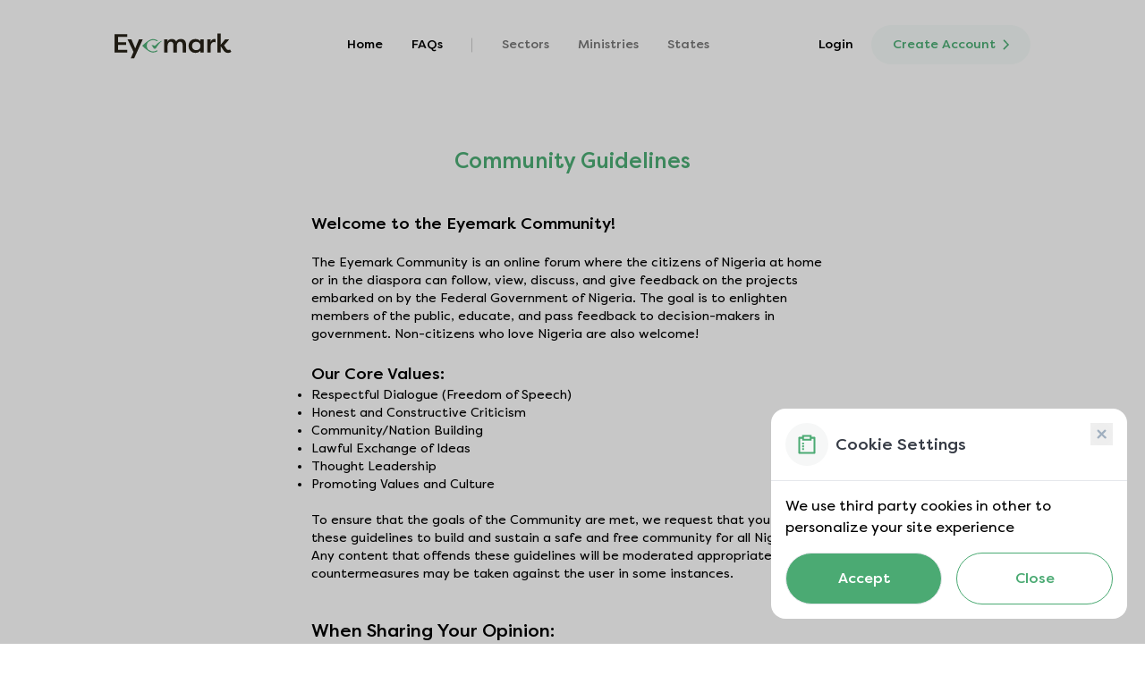

--- FILE ---
content_type: text/html; charset=utf-8
request_url: https://www.eyemark.ng/community-guidelines
body_size: 5801
content:
<!DOCTYPE html><html lang="en"><head><meta charSet="utf-8"/><link rel="icon" href="https://res.cloudinary.com/zst/image/upload/v1737107699/platform-assets/eyemark/favicon.png" type="image/x-icon"/><link rel="manifest" href="/api/manifest.json"/><meta name="viewport" content="width=device-width, initial-scale=1.0, maximum-scale=1.0, user-scalable=no"/><meta name="msapplication-config" content="/browserconfig.xml"/><meta name="msapplication-TileColor" content="#ffffff"/><meta name="theme-color" content="#ffffff"/><meta property="og:site_name" content="Eyemark"/><meta property="og:type" content="website"/><meta name="description" content="Eyemark "/><meta name="og:image" content="https://res.cloudinary.com/zst/image/upload/v1737106950/platform-assets/eyemark/logo.svg"/><meta name="og:description" content="Eyemark is an application that enables you to discover and engage on public projects in Nigeria."/><meta name="keywords" content="Eyemark, Discover Projects, Government Projects, Projects in Nigeria, Discover Projects in Nigeria, Projects in Lagos, Construction projects in Nigeria, eye mark, i mac, imac, nigeria budget"/><meta name="twitter:card" content="summary_large_image"/><meta name="twitter:title" content="Eyemark"/><meta name="twitter:description" content="Eyemark is an application that enables you to discover and engage on public projects in Nigeria."/><meta name="twitter:image" content="https://res.cloudinary.com/zst/image/upload/v1737106950/platform-assets/eyemark/logo.svg"/><title>Eyemark - Community Guidelines</title><meta name="next-head-count" content="18"/><link data-next-font="" rel="preconnect" href="/" crossorigin="anonymous"/><link rel="preload" href="/_next/static/css/e99a2c3d262c3f50.css" as="style"/><link rel="stylesheet" href="/_next/static/css/e99a2c3d262c3f50.css" data-n-g=""/><link rel="preload" href="/_next/static/css/67045efe9cacd018.css" as="style"/><link rel="stylesheet" href="/_next/static/css/67045efe9cacd018.css" data-n-p=""/><noscript data-n-css=""></noscript><script defer="" nomodule="" src="/_next/static/chunks/polyfills-42372ed130431b0a.js"></script><script src="/_next/static/chunks/webpack-3392402e88c8a784.js" defer=""></script><script src="/_next/static/chunks/framework-40461e51349ca8e7.js" defer=""></script><script src="/_next/static/chunks/main-5edebf3efafa6062.js" defer=""></script><script src="/_next/static/chunks/pages/_app-2ab48e0a6aeb000f.js" defer=""></script><script src="/_next/static/chunks/9755-17642845c5260aa1.js" defer=""></script><script src="/_next/static/chunks/4907-955fe1bac99087ab.js" defer=""></script><script src="/_next/static/chunks/pages/community-guidelines-e27425075a8f9c3c.js" defer=""></script><script src="/_next/static/nTE-Y-BKOZBos07n-wFYf/_buildManifest.js" defer=""></script><script src="/_next/static/nTE-Y-BKOZBos07n-wFYf/_ssgManifest.js" defer=""></script></head><body><div id="__next"><script type="application/ld+json">{"@context":"http://schema.org","@type":"Organization","name":"Eyemark","url":"https://www.eyemark.ng/","logo":"https://www.eyemark.ng//favicon.ico"}</script><div class="Toastify"></div><div data-overlay-container="true"><div class="false"><div class="bg-black absolute bg-opacity-10 min-h-screen h-full w-full z-50 inset-0 hidden"></div><nav class="relative flex justify-between items-center xl:px-32 sm:px-20 px-7 py-7 "><div class="flex items-center lg:hidden cursor-pointer"><a href="/"><img alt="Eyemark" loading="lazy" width="138" height="30" decoding="async" data-nimg="1" class="max-w-[125px] sm:max-w-full" style="color:transparent" src="https://res.cloudinary.com/zst/image/upload/v1737106950/platform-assets/eyemark/logo.svg"/></a></div><button class="lg:hidden relative z-20"><img alt="menu" loading="lazy" width="24" height="18" decoding="async" data-nimg="1" style="color:transparent" src="/_next/static/media/menu.bd48213b.svg"/></button><div class="transform ease-in-out transition duration-500 lg:flex-grow
        hidden -translate-x-full lg:translate-x-0 lg:flex"><div class="flex flex-col lg:flex-row justify-between items-center w-full"><div class="items-center hidden lg:flex cursor-pointer relative"><a href="/"><img alt="Eyemark" loading="lazy" width="138" height="30" decoding="async" data-nimg="1" class="max-w-[125px] sm:max-w-full" style="color:transparent" src="https://res.cloudinary.com/zst/image/upload/v1737106950/platform-assets/eyemark/logo.svg"/></a></div><div class="flex flex-col lg:flex-row items-center w-full lg:w-auto"><div class="flex flex-col lg:items-center lg:flex-row w-full space-y-3 lg:space-y-0 lg:space-x-8 lg:border-none border-b py-4 lg:py-0 border-grey-stroke"><a class="text-base lg:text-sm " href="/"><p class="medium">Home</p></a><a class="text-base lg:text-sm " href="/faqs"><p class="medium">FAQs</p></a><div class="items-center flex-shrink-0 hidden lg:flex"><img alt="separator" loading="lazy" width="2" height="17" decoding="async" data-nimg="1" style="color:transparent" src="/_next/static/media/separator.b19041fb.svg"/></div></div><div class="lg:ml-8 flex flex-col lg:flex-row w-full lg:w-auto space-y-3 lg:space-y-0 lg:space-x-8 border-b lg:border-none py-4 lg:py-0 border-grey-stroke"><a class="text-light-grey text-base lg:text-sm" href="/categories/sectors"><p class="medium">Sectors</p></a><a class="text-light-grey text-base lg:text-sm" href="/categories/ministries"><p class="medium">Ministries</p></a><a class="text-light-grey text-base lg:text-sm" href="/categories/states"><p class="medium">States</p></a></div></div><div class="flex flex-col lg:flex-row items-start lg:items-center w-full lg:w-auto space-y-3 lg:space-y-0 lg:py-0 py-4 lg:space-x-5"><a href="/auth/login"><p class="text-base lg:text-sm medium">Login</p></a><a href="/auth/signup/profile"><button class="whitespace-nowrap text-sm flex items-center px-6 py-3 bg-accepted-light rounded-full text-accepted backdrop-blur-3xl"><span class="medium mr-2">Create Account</span><img alt="caret" loading="lazy" width="7" height="12" decoding="async" data-nimg="1" style="color:transparent" src="/_next/static/media/greenCaret.a14cc74a.svg"/></button></a></div></div></div></nav><div class="py-16 px-7 sm:w-9/12 lg:w-6/12 mx-auto text-sm"><h1 class="text-2xl text-accepted medium text-center mb-10">Community Guidelines</h1><span class="home_title3__NLMz2">Welcome to the <!-- -->Eyemark<!-- --> Community!</span><br/><br/>The <!-- -->Eyemark<!-- --> Community is an online forum where the citizens of Nigeria at home or in the diaspora can follow, view, discuss, and give feedback on the projects embarked on by the Federal Government of Nigeria. The goal is to enlighten members of the public, educate, and pass feedback to decision-makers in government. Non-citizens who love Nigeria are also welcome!<br/><br/><span class="home_title3__NLMz2">Our Core Values: </span><br/><ul class="list-disc list-outside"><li>Respectful Dialogue (Freedom of Speech)</li><li>Honest and Constructive Criticism</li><li>Community/Nation Building </li><li>Lawful Exchange of Ideas</li><li>Thought Leadership </li><li>Promoting Values and Culture</li></ul><br/>To ensure that the goals of the Community are met, we request that you follow these guidelines to build and sustain a safe and free community for all Nigerians. Any content that offends these guidelines will be moderated appropriately and countermeasures may be taken against the user in some instances.<br/><br/><br/><span class="home_title2__S2_wT">When Sharing Your Opinion:</span><br/><br/><table class="border-collapse border border-slate-400"><thead><tr class="home_tr__3PCok"><th class="home_th__WOxRW">Values and Speeches That We Encourage</th><th class="home_th__WOxRW">Speeches That We Frown At</th></tr></thead><tbody><tr class="home_tr__3PCok"><td class="home_td__4wRg_"><span class="text-center medium">Respect.</span><br/>Always be respectful in addressing other users and persons not on the platform (whether public figures or not).</td><td class="home_td__4wRg_">Use of abusive and derogatory words</td></tr><tr class="home_tr__3PCok"><td class="home_td__4wRg_"><span class="text-center medium">Constructive criticism.</span><br/>Always try to conduct research and make verified statements before making an opinion. If you are not sure, it is better to be silent or state that your comments have not been verified.<br/><span class="medium">Remember: Fake news hurts us all</span></td><td class="home_td__4wRg_">Untrue statements to gather clout or incite others.</td></tr><tr class="home_tr__3PCok"><td class="home_td__4wRg_">Avoid sentiments or biases when viewing or commenting on a project.<br/>Pay attention to the quality, progress, value, and impact of the project rather than whipping up a conspiracy theory.</td><td class="home_td__4wRg_">Rubbishing a project without qualitative analysis or criticising projects based on the political party of the executives involved.</td></tr><tr class="home_tr__3PCok"><td class="home_td__4wRg_">Respond to posts or comments in a mature and respectful manner.</td><td class="home_td__4wRg_">Attacking the personality of a user or non-user or taking posts personally.</td></tr><tr class="home_tr__3PCok"><td class="home_td__4wRg_">Always make your comments without derogatory reference to another user’s origin, ethnicity, gender, colour or tribe, and so on.<br/><span class="medium">We take this seriously</span></td><td class="home_td__4wRg_">Making hateful, insensitive, sexual and discriminatory comments.</td></tr><tr class="home_tr__3PCok"><td class="home_td__4wRg_">Do not repost, upvote or like discriminatory comments.</td><td class="home_td__4wRg_">Posts that advertise products, services, links, spams, scams, political parties, political candidates, persons, businesses, etc</td></tr><tr class="home_tr__3PCok"><td class="home_td__4wRg_">Try to understand what a speaker is saying before replying.</td><td class="home_td__4wRg_">Deliberately quoting a speaker or public figure out of context</td></tr><tr class="home_tr__3PCok"><td class="home_td__4wRg_">Encouraging peace and calm</td><td class="home_td__4wRg_">Inciting violence or sedition. Verbal harassment and assault.</td></tr><tr class="home_tr__3PCok"><td class="home_td__4wRg_">Positive and hopeful comments. The world already has so many bad things going on. Be kind.</td><td class="home_td__4wRg_">Negative and distasteful comments. Curses, doom, and cruel statements.<br/>Criticism and diversity of opinion are welcome.</td></tr><tr class="home_tr__3PCok"><td class="home_td__4wRg_">Copying and pasting comments as your own.<br/>Research and make good points instead.</td><td class="home_td__4wRg_">Impersonating others.<br/>Encouraging fraud or crime</td></tr></tbody></table><br/><br/><br/><span class="home_title2__S2_wT">When Posting Pictures or Videos and Others<!-- --> </span><br/><br/><span class="home_title4__Smevs">Do not post or repost content that infringes on the Intellectual Property rights of others without their permission.<!-- --> </span><br/>If you do, we will remove it without your permission and we may suspend your access if you repeat the same action.<br/><br/><span class="home_title4__Smevs">Resist the urge to post or repost gory or violent media e.g., scenes of blood, etc.<!-- --> </span><br/><br/><span class="home_title4__Smevs">Avoid posting or reposting nude or x-rated content on the forum.</span><br/>If you do, we will take down your post without your permission and we may suspend your access if you repeat the same action.<br/><br/><span class="home_title4__Smevs">Avoid posting or reposting old media as though it were the current state of things.</span><br/>If you do, we may remove the post without your permission.<br/><br/><span class="home_title4__Smevs">Resist the urge to post your wares, products, logos, adverts, selfies, and so on, including other personal or business information.</span><br/>If you post marketing-related communication, we will remove it without your permission and may suspend your access if you repeat the same action.<br/><br/><br/><span class="home_title2__S2_wT">Actions We May Explore if You Violate the Guidelines</span><br/><br/>Eyemark<!-- --> is a great community where people can freely express their opinions without offending<!-- --> <span class="medium">the rights</span> of others and their person.<br/>This means that we may not take down a comment or post simply because it offends you or is negative because<!-- --> <span class="medium">we encourage diversity of opinion and constructive criticism</span>. However, if we assess a comment or user has violated these Guidelines, we may:<br/><br/><ul class="list-disc list-outside"><li>Take down the comment or post</li><li>Suspend the User for as long as a week, two weeks or even lifetime access.</li><li>Disable the features of a user to make further contributions</li><li>Remove the access of the user to the Community</li></ul><br/>These actions may be taken separately or jointly against a user.<br/><br/><br/><span class="home_title2__S2_wT">Bringing it to our Attention</span><br/><br/>In case we miss a violation of these Guidelines by a user, you can draw our attention by flagging a comment or post or sending us a mail at<!-- --> <a href="/cdn-cgi/l/email-protection#177e79717857726e727a76657c397970" class="hyperlink"><span class="__cf_email__" data-cfemail="3a53545c557a5f435f575b485114545d">[email&#160;protected]</span></a><br/><br/>Thank you for reading!<br/><br/><ul class="list-disc list-outside"><li>Respectful Dialogue</li><li>Constructive Criticism</li><li>Do not posts ads, nudes or violence materials</li></ul></div><footer class="xl:px-32 sm:px-20 px-7 xl:pb-32 py-12"><div class="flex flex-col lg:flex-row justify-between"><div class="lg:w-3/12 sm:w-6/12"><a href="/"><img alt="Eyemark" loading="lazy" width="138" height="30" decoding="async" data-nimg="1" class="max-w-[125px] sm:max-w-full" style="color:transparent" src="https://res.cloudinary.com/zst/image/upload/v1737106950/platform-assets/eyemark/logo.svg"/></a><p class="mt-8 text-sm text-light-grey">Eyemark, is the easiest way to discover and track government projects anytime, anywhere in Nigeria</p></div><div class="xl:w-7/12 lg:w-8/12 flex flex-col sm:flex-row justify-between mt-10 lg:mt-0 space-y-10 sm:space-y-0"><div class="sm:w-4/12"><p class="text-dark-grey medium">Resources</p><div class="mt-8 text-sm space-y-3"><a class="text-light-grey hover:text-dark-grey transition duration-300 ease-in-out" href="/faqs"><p>FAQs</p></a></div></div><div class="sm:w-4/12"><p class="text-dark-grey medium">Company</p><div class="mt-8 text-sm"><a target="_blank" rel="noreferrer" href="/terms"><p class="mt-3 text-light-grey hover:text-dark-grey transition duration-300 ease-in-out">Terms of use</p></a><a target="_blank" rel="noreferrer" href="/privacy"><p class="mt-3 text-light-grey hover:text-dark-grey transition duration-300 ease-in-out">Privacy policy</p></a><a target="_blank" rel="noreferrer" href="/community-guidelines"><p class="mt-3 text-light-grey hover:text-dark-grey transition duration-300 ease-in-out">Community Guidelines</p></a></div></div><div class="sm:w-4/12"><p class="text-dark-grey medium">Get in touch</p><p class="mt-8 text-sm text-light-grey">Need more information? You can get in touch with us through our socials</p><div class="mt-8 flex items-center space-x-5"><a href="htps://facebook.com/EyemarkNG" target="_blank" rel="noreferrer"><span style="box-sizing:border-box;display:inline-block;overflow:hidden;width:initial;height:initial;background:none;opacity:1;border:0;margin:0;padding:0;position:relative;max-width:100%"><span style="box-sizing:border-box;display:block;width:initial;height:initial;background:none;opacity:1;border:0;margin:0;padding:0;max-width:100%"><img style="display:block;max-width:100%;width:initial;height:initial;background:none;opacity:1;border:0;margin:0;padding:0" alt="" aria-hidden="true" src="data:image/svg+xml,%3csvg%20xmlns=%27http://www.w3.org/2000/svg%27%20version=%271.1%27%20width=%2720%27%20height=%2720%27/%3e"/></span><img alt="social" src="[data-uri]" decoding="async" data-nimg="intrinsic" style="position:absolute;top:0;left:0;bottom:0;right:0;box-sizing:border-box;padding:0;border:none;margin:auto;display:block;width:0;height:0;min-width:100%;max-width:100%;min-height:100%;max-height:100%"/><noscript><img alt="social" loading="lazy" decoding="async" data-nimg="intrinsic" style="position:absolute;top:0;left:0;bottom:0;right:0;box-sizing:border-box;padding:0;border:none;margin:auto;display:block;width:0;height:0;min-width:100%;max-width:100%;min-height:100%;max-height:100%" srcSet="/_next/static/media/facebook.97234b5d.svg 1x, /_next/static/media/facebook.97234b5d.svg 2x" src="/_next/static/media/facebook.97234b5d.svg"/></noscript></span></a><a href="https://twitter.com/EyemarkNG" target="_blank" rel="noreferrer"><span style="box-sizing:border-box;display:inline-block;overflow:hidden;width:initial;height:initial;background:none;opacity:1;border:0;margin:0;padding:0;position:relative;max-width:100%"><span style="box-sizing:border-box;display:block;width:initial;height:initial;background:none;opacity:1;border:0;margin:0;padding:0;max-width:100%"><img style="display:block;max-width:100%;width:initial;height:initial;background:none;opacity:1;border:0;margin:0;padding:0" alt="" aria-hidden="true" src="data:image/svg+xml,%3csvg%20xmlns=%27http://www.w3.org/2000/svg%27%20version=%271.1%27%20width=%2720%27%20height=%2720%27/%3e"/></span><img alt="social" src="[data-uri]" decoding="async" data-nimg="intrinsic" style="position:absolute;top:0;left:0;bottom:0;right:0;box-sizing:border-box;padding:0;border:none;margin:auto;display:block;width:0;height:0;min-width:100%;max-width:100%;min-height:100%;max-height:100%"/><noscript><img alt="social" loading="lazy" decoding="async" data-nimg="intrinsic" style="position:absolute;top:0;left:0;bottom:0;right:0;box-sizing:border-box;padding:0;border:none;margin:auto;display:block;width:0;height:0;min-width:100%;max-width:100%;min-height:100%;max-height:100%" srcSet="/_next/static/media/twitter.41671c76.svg 1x, /_next/static/media/twitter.41671c76.svg 2x" src="/_next/static/media/twitter.41671c76.svg"/></noscript></span></a><a href="https://www.instagram.com/eyemarkng/" target="_blank" rel="noreferrer"><span style="box-sizing:border-box;display:inline-block;overflow:hidden;width:initial;height:initial;background:none;opacity:1;border:0;margin:0;padding:0;position:relative;max-width:100%"><span style="box-sizing:border-box;display:block;width:initial;height:initial;background:none;opacity:1;border:0;margin:0;padding:0;max-width:100%"><img style="display:block;max-width:100%;width:initial;height:initial;background:none;opacity:1;border:0;margin:0;padding:0" alt="" aria-hidden="true" src="data:image/svg+xml,%3csvg%20xmlns=%27http://www.w3.org/2000/svg%27%20version=%271.1%27%20width=%2720%27%20height=%2720%27/%3e"/></span><img alt="social" src="[data-uri]" decoding="async" data-nimg="intrinsic" style="position:absolute;top:0;left:0;bottom:0;right:0;box-sizing:border-box;padding:0;border:none;margin:auto;display:block;width:0;height:0;min-width:100%;max-width:100%;min-height:100%;max-height:100%"/><noscript><img alt="social" loading="lazy" decoding="async" data-nimg="intrinsic" style="position:absolute;top:0;left:0;bottom:0;right:0;box-sizing:border-box;padding:0;border:none;margin:auto;display:block;width:0;height:0;min-width:100%;max-width:100%;min-height:100%;max-height:100%" srcSet="/_next/static/media/instagram.276195b9.svg 1x, /_next/static/media/instagram.276195b9.svg 2x" src="/_next/static/media/instagram.276195b9.svg"/></noscript></span></a><a href="https://www.linkedin.com/company/zsttech/" target="_blank" rel="noreferrer"><span style="box-sizing:border-box;display:inline-block;overflow:hidden;width:initial;height:initial;background:none;opacity:1;border:0;margin:0;padding:0;position:relative;max-width:100%"><span style="box-sizing:border-box;display:block;width:initial;height:initial;background:none;opacity:1;border:0;margin:0;padding:0;max-width:100%"><img style="display:block;max-width:100%;width:initial;height:initial;background:none;opacity:1;border:0;margin:0;padding:0" alt="" aria-hidden="true" src="data:image/svg+xml,%3csvg%20xmlns=%27http://www.w3.org/2000/svg%27%20version=%271.1%27%20width=%2720%27%20height=%2720%27/%3e"/></span><img alt="social" src="[data-uri]" decoding="async" data-nimg="intrinsic" style="position:absolute;top:0;left:0;bottom:0;right:0;box-sizing:border-box;padding:0;border:none;margin:auto;display:block;width:0;height:0;min-width:100%;max-width:100%;min-height:100%;max-height:100%"/><noscript><img alt="social" loading="lazy" decoding="async" data-nimg="intrinsic" style="position:absolute;top:0;left:0;bottom:0;right:0;box-sizing:border-box;padding:0;border:none;margin:auto;display:block;width:0;height:0;min-width:100%;max-width:100%;min-height:100%;max-height:100%" srcSet="/_next/static/media/linkedin.c8933999.svg 1x, /_next/static/media/linkedin.c8933999.svg 2x" src="/_next/static/media/linkedin.c8933999.svg"/></noscript></span></a></div></div></div></div><div class="w-full items-center justify-center flex flex-1 mb-0 relative top-10"><span style="box-sizing:border-box;display:inline-block;overflow:hidden;width:initial;height:initial;background:none;opacity:1;border:0;margin:0;padding:0;position:relative;max-width:100%"><span style="box-sizing:border-box;display:block;width:initial;height:initial;background:none;opacity:1;border:0;margin:0;padding:0;max-width:100%"><img style="display:block;max-width:100%;width:initial;height:initial;background:none;opacity:1;border:0;margin:0;padding:0" alt="" aria-hidden="true" src="data:image/svg+xml,%3csvg%20xmlns=%27http://www.w3.org/2000/svg%27%20version=%271.1%27%20width=%2775%27%20height=%2764%27/%3e"/></span><img alt="coatofarms" src="[data-uri]" decoding="async" data-nimg="intrinsic" style="position:absolute;top:0;left:0;bottom:0;right:0;box-sizing:border-box;padding:0;border:none;margin:auto;display:block;width:0;height:0;min-width:100%;max-width:100%;min-height:100%;max-height:100%;background-size:cover;background-position:0% 0%;filter:blur(20px);background-image:url(&quot;[data-uri]&quot;)"/><noscript><img alt="coatofarms" loading="lazy" decoding="async" data-nimg="intrinsic" style="position:absolute;top:0;left:0;bottom:0;right:0;box-sizing:border-box;padding:0;border:none;margin:auto;display:block;width:0;height:0;min-width:100%;max-width:100%;min-height:100%;max-height:100%" srcSet="/_next/image?url=https%3A%2F%2Fres.cloudinary.com%2Fzst%2Fimage%2Fupload%2Ff_auto%2Cq_auto%2Fv1647297228%2Feyemark%2Flanding%2Fcoatofarms_ywhxfe.webp&amp;w=96&amp;q=75 1x, /_next/image?url=https%3A%2F%2Fres.cloudinary.com%2Fzst%2Fimage%2Fupload%2Ff_auto%2Cq_auto%2Fv1647297228%2Feyemark%2Flanding%2Fcoatofarms_ywhxfe.webp&amp;w=256&amp;q=75 2x" src="/_next/image?url=https%3A%2F%2Fres.cloudinary.com%2Fzst%2Fimage%2Fupload%2Ff_auto%2Cq_auto%2Fv1647297228%2Feyemark%2Flanding%2Fcoatofarms_ywhxfe.webp&amp;w=256&amp;q=75"/></noscript></span></div><div class="flex flex-col lg:flex-row w-full items-center justify-between mt-20 text-sub-text text-sm"><p>Eyemark<!-- --> © <!-- -->2026<!-- --> All rights reserved.</p><div class="items-center justify-between space-x-5 hidden"><button class="font-bold">English</button><button class="opacity-50">Igbo</button><button class="opacity-50">Yoruba</button><button class="opacity-50">Hausa</button></div></div></footer></div></div></div><script data-cfasync="false" src="/cdn-cgi/scripts/5c5dd728/cloudflare-static/email-decode.min.js"></script><script id="__NEXT_DATA__" type="application/json">{"props":{"pageProps":{}},"page":"/community-guidelines","query":{},"buildId":"nTE-Y-BKOZBos07n-wFYf","nextExport":true,"autoExport":true,"isFallback":false,"locale":"en","locales":["en"],"defaultLocale":"en","scriptLoader":[]}</script><script defer src="https://static.cloudflareinsights.com/beacon.min.js/vcd15cbe7772f49c399c6a5babf22c1241717689176015" integrity="sha512-ZpsOmlRQV6y907TI0dKBHq9Md29nnaEIPlkf84rnaERnq6zvWvPUqr2ft8M1aS28oN72PdrCzSjY4U6VaAw1EQ==" data-cf-beacon='{"version":"2024.11.0","token":"ea4d0e1a6a1349d7bce91a6bff3d7bbd","r":1,"server_timing":{"name":{"cfCacheStatus":true,"cfEdge":true,"cfExtPri":true,"cfL4":true,"cfOrigin":true,"cfSpeedBrain":true},"location_startswith":null}}' crossorigin="anonymous"></script>
</body></html>

--- FILE ---
content_type: text/css; charset=utf-8
request_url: https://www.eyemark.ng/_next/static/css/1fc553de0b820e38.css
body_size: 1930
content:
.categories_subcategory-title__gUsGU{overflow:hidden;text-overflow:ellipsis;display:-webkit-box;-webkit-line-clamp:2;line-clamp:2;-webkit-box-orient:vertical;line-height:19px}.categories_category-overlay__MBMmr{background:linear-gradient(180deg,rgba(0,0,0,.5) 27.6%,transparent)}.discover_discover_home__ALcaj{flex-grow:1;padding-left:2.5rem;padding-right:2.5rem;padding-top:2.75rem;background-color:#f9f9f9}@media (max-width:768px){.discover_discover_home__ALcaj{padding:20px 8px}}@media (max-width:500px){.discover_discover_home__ALcaj{padding:1px 0}}.discover_discover_home__ALcaj .discover_map_placeholder__gTNZI{position:relative;min-height:400px}@media (max-width:460px){.discover_discover_home__ALcaj .discover_map_placeholder__gTNZI{min-height:240px}}.discover_discover_home__ALcaj .discover_map_placeholder__gTNZI .discover_overlay__xknis{position:absolute;top:0;left:0;z-index:30}@media (max-width:460px){.discover_discover_home__ALcaj .discover_map_placeholder__gTNZI .discover_location_message__VAVrV{max-width:240px}}.discover_discover_home__ALcaj .discover_map_placeholder__gTNZI .discover_location_message__VAVrV h4{color:#000;font-weight:700;line-height:22px;margin-bottom:16px}.discover_discover_home__ALcaj .discover_map_placeholder__gTNZI .discover_location_message__VAVrV p{color:#adadad;line-height:17px;margin-bottom:32px}@media (max-width:1200px){.discover_discover_home__ALcaj .discover_map_placeholder__gTNZI .discover_location_message__VAVrV img{margin-bottom:16px}.discover_discover_home__ALcaj .discover_map_placeholder__gTNZI .discover_location_message__VAVrV h4{margin-bottom:8px}.discover_discover_home__ALcaj .discover_map_placeholder__gTNZI .discover_location_message__VAVrV p{margin-bottom:16px}}.discover_discover_home__ALcaj .discover_map_placeholder__gTNZI .discover_location_message__VAVrV .discover_map-button__eagHQ{border-radius:55px;line-height:22px}@media(max-width:460px){.discover_discover_home__ALcaj .discover_map_placeholder__gTNZI .discover_location_message__VAVrV .discover_map-button__eagHQ{width:100%;border-radius:0;border-top-width:1px;--tw-border-opacity:1;border-color:rgb(249 249 249/var(--tw-border-opacity));--tw-bg-opacity:1;background-color:rgb(255 255 255/var(--tw-bg-opacity));font-size:.75rem;line-height:1rem;line-height:8px}}.discover_discover_home__ALcaj .discover_flex__kLL2J.discover_relative__LAQlh:hover>.discover_scroll-arrow__6CApB{display:block}.discover_discover_home__ALcaj .discover_flex__kLL2J.discover_relative__LAQlh:hover>.discover_scroll-arrow__6CApB.discover_hidden__M9Vhj{display:none}.discover_discover_home__ALcaj .discover_scroll-arrow__6CApB{top:calc(50% - 48px);cursor:pointer;z-index:1000}.discover_discover_home__ALcaj .discover_discover-review-content__i_bIj h4{color:#a0afbf;font-weight:700}.discover_discover_home__ALcaj .discover_discover-review-content__i_bIj p{font-size:.8rem;color:#000}.discover_discover_home__ALcaj .discover_discover-review-content__i_bIj a{color:#e4aa24;font-weight:600;font-size:10px}.discover_horizontal-scroll__TdUMh{-ms-overflow-style:none;scrollbar-width:none}.discover_horizontal-scroll__TdUMh::-webkit-scrollbar{display:none;width:0;background:transparent}.discover_carousel-overlay__J4bVB{position:absolute;top:0;background:hsla(0,3%,73%,.3);left:0;z-index:30}.discover_map-icon__fKfuT{background-image:url(/_next/static/media/project-map.a600c013.svg)}.discover_active-map-icon__X2liz,.discover_map-icon__fKfuT{display:inline-block;height:2rem;width:2rem;background-size:cover;transition-property:color,background-color,border-color,text-decoration-color,fill,stroke,opacity,box-shadow,transform,filter,-webkit-backdrop-filter;transition-property:color,background-color,border-color,text-decoration-color,fill,stroke,opacity,box-shadow,transform,filter,backdrop-filter;transition-property:color,background-color,border-color,text-decoration-color,fill,stroke,opacity,box-shadow,transform,filter,backdrop-filter,-webkit-backdrop-filter;transition-duration:.3s;transition-timing-function:cubic-bezier(.4,0,.2,1)}.discover_active-map-icon__X2liz,.discover_map-icon__fKfuT:focus,.discover_map-icon__fKfuT:hover{background-image:url(/_next/static/media/active-project-map.af215f79.svg)}.discover_carousel-icon__nD2N6{background-image:url(/_next/static/media/project-carousel.f90b3a0d.svg)}.discover_active-carousel-icon__M1c5u,.discover_carousel-icon__nD2N6{display:inline-block;height:2rem;width:2rem;background-size:cover;transition-property:color,background-color,border-color,text-decoration-color,fill,stroke,opacity,box-shadow,transform,filter,-webkit-backdrop-filter;transition-property:color,background-color,border-color,text-decoration-color,fill,stroke,opacity,box-shadow,transform,filter,backdrop-filter;transition-property:color,background-color,border-color,text-decoration-color,fill,stroke,opacity,box-shadow,transform,filter,backdrop-filter,-webkit-backdrop-filter;transition-duration:.3s;transition-timing-function:cubic-bezier(.4,0,.2,1)}.discover_active-carousel-icon__M1c5u,.discover_carousel-icon__nD2N6:focus,.discover_carousel-icon__nD2N6:hover{background-image:url(/_next/static/media/active-project-carousel.a208020c.svg)}.discover_project-source__1cDGO{filter:drop-shadow(0 9px 45px rgba(61,132,172,.2))}.discover_discussed-projects-list___8ANd{margin-top:1.75rem;display:flex}.discover_discussed-projects-list___8ANd>:not([hidden])~:not([hidden]){--tw-space-x-reverse:0;margin-right:calc(1rem * var(--tw-space-x-reverse));margin-left:calc(1rem * calc(1 - var(--tw-space-x-reverse)))}.discover_discussed-projects-list___8ANd{overflow-x:auto;padding-left:1.25rem;padding-right:1.25rem}.discover_discover_home__ALcaj .discover_discussed-projects-list___8ANd.discover_relative__LAQlh:hover>.discover_scroll-arrow__6CApB{display:block}.discover_discover_home__ALcaj .discover_discussed-projects-list___8ANd.discover_relative__LAQlh:hover>.discover_scroll-arrow__6CApB.discover_hidden__M9Vhj{display:none}.discover_discussed-projects-list___8ANd{-ms-overflow-style:none;scrollbar-width:none}.discover_discussed-projects-list___8ANd::-webkit-scrollbar{display:none;width:0;background:transparent}.discover_discover_home_container__OUxz6{position:relative;display:flex;width:100%;flex-direction:column}.discover_discover_home__ALcaj .discover_discover_home_container__OUxz6.discover_relative__LAQlh:hover>.discover_scroll-arrow__6CApB,.discover_discover_home__ALcaj .discover_flex__kLL2J.discover_discover_home_container__OUxz6:hover>.discover_scroll-arrow__6CApB{display:block}.discover_discover_home__ALcaj .discover_discover_home_container__OUxz6.discover_relative__LAQlh:hover>.discover_scroll-arrow__6CApB.discover_hidden__M9Vhj,.discover_discover_home__ALcaj .discover_flex__kLL2J.discover_discover_home_container__OUxz6:hover>.discover_scroll-arrow__6CApB.discover_hidden__M9Vhj{display:none}.discover_discover_card__8E_Q4 .discover_title__q8IpY p{font-size:10px;color:#989898}.discover_search-filter-box__jJtTB{position:absolute;top:3rem;right:0;border-radius:.5rem;--tw-bg-opacity:1;background-color:rgb(255 255 255/var(--tw-bg-opacity));padding-top:.75rem;padding-bottom:.75rem}@media (min-width:1024px){.discover_search-filter-box__jJtTB{right:0}}.discover_search-filter-box__jJtTB{box-shadow:0 9px 45px rgba(61,132,172,.2);width:300px}.discover_select-year-box___b3gj{position:absolute;top:3rem;right:0;border-radius:.5rem;--tw-bg-opacity:1;background-color:rgb(255 255 255/var(--tw-bg-opacity))}@media (min-width:1024px){.discover_select-year-box___b3gj{right:0}}.discover_select-year-box___b3gj{box-shadow:0 9px 45px rgba(61,132,172,.2);width:150px}.discover_recent-searches__G1Ak1{top:4rem;padding:1.25rem 1rem;box-shadow:0 9px 45px rgba(61,132,172,.2);border-radius:20px}.discover_recent-searches__G1Ak1,.discover_tag-header-view__qV4Co{position:absolute;z-index:40;--tw-bg-opacity:1;background-color:rgb(255 255 255/var(--tw-bg-opacity))}.discover_tag-header-view__qV4Co{top:2.75rem;left:-1rem;display:flex;flex-direction:column;justify-content:center;border-radius:.5rem;padding:.5rem}.discover_discover_home__ALcaj .discover_tag-header-view__qV4Co.discover_relative__LAQlh:hover>.discover_scroll-arrow__6CApB{display:block}.discover_discover_home__ALcaj .discover_tag-header-view__qV4Co.discover_relative__LAQlh:hover>.discover_scroll-arrow__6CApB.discover_hidden__M9Vhj{display:none}.discover_tag-header-view__qV4Co{box-shadow:0 9px 45px rgba(61,132,172,.2)}.discover_feedback-avatars__h7N2T{height:1.25rem;width:1.25rem;overflow:hidden;border-radius:9999px;border-width:2px;--tw-border-opacity:1;border-color:rgb(249 249 249/var(--tw-border-opacity));-o-object-fit:cover;object-fit:cover}.discover_discover-select-input__bDsnu{width:100%;border-radius:.25rem;padding:.375rem 1.75rem .375rem .75rem;font-size:.75rem;line-height:1rem}.discover_discover-select-input__bDsnu:focus,.discover_discover-select-input__bDsnu:hover{--tw-border-opacity:1;border-color:rgb(75 170 115/var(--tw-border-opacity))}.discover_discover-select-input__bDsnu:focus{outline:2px solid transparent;outline-offset:2px}.discover_discover-select-input__bDsnu{border:1px solid #ebebeb;-webkit-appearance:none;-moz-appearance:none;appearance:none;background:#fff url(/_next/static/media/grey-caret.547f1833.svg) 95% no-repeat!important;background-color:#fff}.discover_top-projects-list__kUaTL{margin-top:1.25rem;display:flex;flex-direction:row;flex-wrap:wrap;align-items:center;justify-content:center}.discover_discover_home__ALcaj .discover_top-projects-list__kUaTL.discover_relative__LAQlh:hover>.discover_scroll-arrow__6CApB{display:block}.discover_discover_home__ALcaj .discover_top-projects-list__kUaTL.discover_relative__LAQlh:hover>.discover_scroll-arrow__6CApB.discover_hidden__M9Vhj{display:none}@media (min-width:640px){.discover_top-projects-list__kUaTL{justify-content:flex-start}}.discover_top-projects-list__kUaTL{-ms-overflow-style:none;scrollbar-width:none}.discover_top-projects-list__kUaTL::-webkit-scrollbar{display:none;width:0;background:transparent}.discover_top-projects-list__kUaTL .discover_scroll-arrow__6CApB{top:calc(50% - 48px);display:none;cursor:pointer;z-index:1000}.discover_top-projects-list__kUaTL:hover>.discover_scroll-arrow__6CApB{display:block}.discover_top-projects-list__kUaTL:hover>.discover_scroll-arrow__6CApB.discover_hidden__M9Vhj{display:none}.discover_discover-picture__det6h:after{content:"\a";position:absolute;width:100%;height:100%;top:0;left:0;border-radius:8px;background:rgba(0,0,0,.2);opacity:0;transition:all .3s;-webkit-transition:all .3s}.discover_discover-picture__det6h:hover:after{opacity:1}.discover_discover-picture__det6h{position:relative;height:2rem;width:2rem;cursor:pointer;overflow:hidden;border-radius:9999px}.discover_discover_home__ALcaj .discover_flex__kLL2J.discover_discover-picture__det6h:hover>.discover_scroll-arrow__6CApB{display:block}.discover_discover_home__ALcaj .discover_flex__kLL2J.discover_discover-picture__det6h:hover>.discover_scroll-arrow__6CApB.discover_hidden__M9Vhj{display:none}.discover_date-container__ssE1v input[type=date]::-webkit-calendar-picker-indicator{color:#999;opacity:1;display:block;background:url(/_next/static/media/calender.70e8f990.svg) no-repeat;width:20px;height:35px;position:absolute;top:6px;left:1px;z-index:20}.discover_date-container__ssE1v input[type=date]{position:relative;height:38px}.discover_check-wrapper__ScULl{position:relative;float:left;box-sizing:border-box;display:flex;cursor:pointer;border-radius:.125rem;font-size:.65rem}.discover_discover_home__ALcaj .discover_check-wrapper__ScULl.discover_relative__LAQlh:hover>.discover_scroll-arrow__6CApB,.discover_discover_home__ALcaj .discover_flex__kLL2J.discover_check-wrapper__ScULl:hover>.discover_scroll-arrow__6CApB{display:block}.discover_discover_home__ALcaj .discover_check-wrapper__ScULl.discover_relative__LAQlh:hover>.discover_scroll-arrow__6CApB.discover_hidden__M9Vhj,.discover_discover_home__ALcaj .discover_flex__kLL2J.discover_check-wrapper__ScULl:hover>.discover_scroll-arrow__6CApB.discover_hidden__M9Vhj{display:none}
/*# */

--- FILE ---
content_type: text/css; charset=utf-8
request_url: https://www.eyemark.ng/_next/static/css/f7afe0ac753728a4.css
body_size: 1433
content:
.onboarding_auth-body__rsIvk{position:relative;display:flex;height:100vh;justify-content:center}@media (min-width:640px){.onboarding_auth-body__rsIvk{align-items:center;--tw-bg-opacity:1;background-color:rgb(249 249 249/var(--tw-bg-opacity))}}@media (min-width:1024px){.onboarding_auth-body__rsIvk{overflow-y:hidden}}.onboarding_auth-body__rsIvk{max-height:-webkit-fill-available}.onboarding_auth-box__UbXJj{position:relative;display:flex;height:100vh;width:100%;flex-direction:column;overflow:hidden;overflow-y:auto;--tw-bg-opacity:1;background-color:rgb(255 255 255/var(--tw-bg-opacity))}@media (min-width:640px){.onboarding_auth-box__UbXJj{height:83.333333%;max-height:650px;width:75%;justify-content:space-between;border-radius:.5rem;--tw-shadow:0px 0px 50px rgba(61,132,172,.15);--tw-shadow-colored:0px 0px 50px var(--tw-shadow-color);box-shadow:var(--tw-ring-offset-shadow,0 0 #0000),var(--tw-ring-shadow,0 0 #0000),var(--tw-shadow)}}@media (min-width:1024px){.onboarding_auth-box__UbXJj{width:58.333333%}}@media (min-width:1280px){.onboarding_auth-box__UbXJj{width:41.666667%}}.onboarding_final-auth-box__GSPf7{position:relative;display:flex;width:100%;flex-direction:column;justify-content:center;overflow:hidden;overflow-y:auto;--tw-bg-opacity:1;background-color:rgb(255 255 255/var(--tw-bg-opacity))}@media (min-width:640px){.onboarding_final-auth-box__GSPf7{height:83.333333%;max-height:650px;width:75%;border-radius:.5rem;--tw-shadow:0px 0px 50px rgba(61,132,172,.15);--tw-shadow-colored:0px 0px 50px var(--tw-shadow-color);box-shadow:var(--tw-ring-offset-shadow,0 0 #0000),var(--tw-ring-shadow,0 0 #0000),var(--tw-shadow)}}@media (min-width:1024px){.onboarding_final-auth-box__GSPf7{width:58.333333%}}@media (min-width:1280px){.onboarding_final-auth-box__GSPf7{width:41.666667%}}.onboarding_auth-box2__MWrmP{position:relative;display:flex;width:100%;flex-direction:column;overflow:hidden;overflow-y:auto;border-radius:.5rem;--tw-bg-opacity:1;background-color:rgb(255 255 255/var(--tw-bg-opacity))}@media (min-width:640px){.onboarding_auth-box2__MWrmP{height:83.333333%;max-height:650px;width:75%;justify-content:space-between;--tw-shadow:0px 0px 50px rgba(61,132,172,.15);--tw-shadow-colored:0px 0px 50px var(--tw-shadow-color);box-shadow:var(--tw-ring-offset-shadow,0 0 #0000),var(--tw-ring-shadow,0 0 #0000),var(--tw-shadow)}}@media (min-width:1024px){.onboarding_auth-box2__MWrmP{width:58.333333%}}@media (min-width:1280px){.onboarding_auth-box2__MWrmP{width:41.666667%}}.onboarding_auth-box3__0_iXK{position:relative;display:flex;width:100%;flex-direction:column;overflow:hidden;border-radius:.5rem;--tw-bg-opacity:1;background-color:rgb(255 255 255/var(--tw-bg-opacity))}@media (min-width:640px){.onboarding_auth-box3__0_iXK{height:83.333333%;max-height:650px;width:75%;justify-content:space-between;--tw-shadow:0px 0px 50px rgba(61,132,172,.15);--tw-shadow-colored:0px 0px 50px var(--tw-shadow-color);box-shadow:var(--tw-ring-offset-shadow,0 0 #0000),var(--tw-ring-shadow,0 0 #0000),var(--tw-shadow)}}@media (min-width:1024px){.onboarding_auth-box3__0_iXK{width:58.333333%}}@media (min-width:1280px){.onboarding_auth-box3__0_iXK{width:41.666667%}}.onboarding_auth-box4__7NPQA{position:relative;display:flex;height:100%;width:100%;flex-direction:column;overflow:hidden;--tw-bg-opacity:1;background-color:rgb(255 255 255/var(--tw-bg-opacity))}@media (min-width:640px){.onboarding_auth-box4__7NPQA{height:83.333333%;max-height:650px;width:75%;justify-content:space-between;border-radius:.5rem;--tw-shadow:0px 0px 50px rgba(61,132,172,.15);--tw-shadow-colored:0px 0px 50px var(--tw-shadow-color);box-shadow:var(--tw-ring-offset-shadow,0 0 #0000),var(--tw-ring-shadow,0 0 #0000),var(--tw-shadow)}}@media (min-width:1024px){.onboarding_auth-box4__7NPQA{width:58.333333%}}@media (min-width:1280px){.onboarding_auth-box4__7NPQA{width:41.666667%}}.onboarding_auth-box5__7u_g8{position:relative;display:flex;height:100%;width:100%;flex-direction:column;overflow:hidden;overflow-y:auto;--tw-bg-opacity:1;background-color:rgb(255 255 255/var(--tw-bg-opacity))}@media (min-width:640px){.onboarding_auth-box5__7u_g8{height:83.333333%;max-height:650px;width:75%;justify-content:space-between;border-radius:.5rem;--tw-shadow:0px 0px 50px rgba(61,132,172,.15);--tw-shadow-colored:0px 0px 50px var(--tw-shadow-color);box-shadow:var(--tw-ring-offset-shadow,0 0 #0000),var(--tw-ring-shadow,0 0 #0000),var(--tw-shadow)}}@media (min-width:1024px){.onboarding_auth-box5__7u_g8{width:58.333333%}}@media (min-width:1280px){.onboarding_auth-box5__7u_g8{width:41.666667%}}.onboarding_auth-input-section__JUUGW{padding:2.75rem 1.25rem}@media (min-width:640px){.onboarding_auth-input-section__JUUGW{padding-left:2.5rem;padding-right:2.5rem}}.onboarding_auth-input-section2__8gHfM{height:83.333333%;padding-left:1.25rem;padding-top:2.75rem}@media (min-width:640px){.onboarding_auth-input-section2__8gHfM{padding-left:2.5rem}}.onboarding_auth-header__JFGaE{margin-top:2rem;display:flex;justify-content:space-between}@media (min-width:640px){.onboarding_auth-header__JFGaE{margin-top:0}}.onboarding_auth-header2__2oDaf{display:flex;height:1.5rem;justify-content:space-between}.onboarding_auth-step__UgshP{margin-top:1.75rem;margin-bottom:.75rem;font-size:.75rem;line-height:1rem;--tw-text-opacity:1;color:rgb(160 175 191/var(--tw-text-opacity));font-family:FilsonPro-Medium,sans-serif!important}.onboarding_auth-title__QOUiG{margin-bottom:.625rem;font-family:FilsonPro-Medium,sans-serif!important}.onboarding_auth-subtitle__fN2Zk{margin-bottom:2.25rem;font-size:.875rem;line-height:1.25rem}.onboarding_modal-auth-subtitle__kBOk5{margin-bottom:1.25rem;font-size:.75rem;line-height:1rem}.onboarding_auth-footer1__c4iV9,.onboarding_auth-footer__Q8TpM{display:flex;width:100%;align-items:center;--tw-bg-opacity:1;background-color:rgb(37 33 23/var(--tw-bg-opacity));padding:1rem 2rem}.onboarding_auth-footer1__c4iV9{position:fixed;bottom:0}@media (min-width:768px){.onboarding_auth-footer1__c4iV9{position:static}}.onboarding_auth-second-option__meW7g{position:absolute;bottom:1.75rem;display:none;align-items:center;font-size:.75rem;line-height:1rem}@media (min-width:640px){.onboarding_auth-second-option__meW7g{display:flex}}.onboarding_mobile-auth-second-option__nBCVx{margin-top:2.25rem;display:flex;align-items:center;justify-content:center;font-size:.875rem;line-height:1.25rem}@media (min-width:640px){.onboarding_mobile-auth-second-option__nBCVx{display:none}}.onboarding_auth-text-input__KpxOs{width:100%;border-radius:.25rem;border-width:1px;--tw-border-opacity:1;border-color:rgb(160 175 191/var(--tw-border-opacity));padding:1rem;font-size:.75rem;line-height:1rem}.onboarding_auth-text-input__KpxOs::-moz-placeholder{--tw-placeholder-opacity:1;color:rgb(160 175 191/var(--tw-placeholder-opacity))}.onboarding_auth-text-input__KpxOs::placeholder{--tw-placeholder-opacity:1;color:rgb(160 175 191/var(--tw-placeholder-opacity))}.onboarding_auth-text-input__KpxOs:focus{outline:2px solid transparent;outline-offset:2px}.onboarding_auth-text-input2__5cu6E{position:relative;z-index:20;width:100%;background-color:transparent}.onboarding_auth-text-input2__5cu6E:focus{outline:2px solid transparent;outline-offset:2px}.onboarding_auth-input-containter__DzW2M{position:relative;height:3.5rem;border-radius:.25rem;border-width:1px;padding:1rem 1rem .5rem}.onboarding_auth-input-containter__DzW2M:focus{outline:2px solid transparent;outline-offset:2px}.onboarding_auth-label__Ri_4o{position:absolute;left:1rem;z-index:10;height:100%;--tw-text-opacity:1;color:rgb(160 175 191/var(--tw-text-opacity))}.onboarding_skip-for-now__PuRVf{border-radius:9999px;border-width:1px;--tw-border-opacity:1;border-color:rgb(226 232 240/var(--tw-border-opacity));--tw-bg-opacity:1;background-color:rgb(255 255 255/var(--tw-bg-opacity));padding:.5rem .75rem;font-size:.75rem;line-height:1rem;--tw-text-opacity:1;color:rgb(37 33 23/var(--tw-text-opacity))}.onboarding_ani__wCky3{transition:all .3s}.onboarding_onboarding-container2__eSw_W,.onboarding_onboarding-container__OrI_T{height:100vh;background-color:#fcfaf7}@media only screen and (max-width:750px){.onboarding_onboarding-container2__eSw_W{padding:0 20px}}@media only screen and (max-width:450px){.onboarding_onboarding-container2__eSw_W{padding:0}}.onboarding_upload-container__XP2nv{width:223px;height:223px;background-color:#e2e8f0;border-radius:50%;overflow:hidden;position:relative}.onboarding_upload-container__XP2nv .onboarding_add-image__6Y1U3{z-index:5}.onboarding_placeholder__Cxv91{background-size:cover;background-position:50%;background-repeat:no-repeat}.onboarding_parent-tags__MeErF{margin-top:1rem;display:flex;width:100%;flex-direction:column;align-items:flex-start;overflow-x:auto;overflow-y:hidden;font-size:12px;line-height:22px;color:#252117}.onboarding_tags-container__dnh6Q{overflow-y:scroll;-ms-overflow-style:none;scrollbar-width:none}.onboarding_tags-container__dnh6Q::-webkit-scrollbar{display:none;width:0;background:transparent}.onboarding_bell__wpJMb{width:74px;height:74px}.interestTags_tags__QnjxN{margin-bottom:1.25rem;padding:.625rem .875rem;margin-right:18px;flex-shrink:0;box-shadow:-5px -5px 15px hsla(0,0%,100%,.5),5px 5px 25px hsla(0,0%,100%,.5);border-radius:4px;outline:none!important;font-size:12.8px}.interestTags_unclicked-tags__jSmll{background-color:#f0f5f3;color:#4baa73}.interestTags_clicked-tags__yDOoS{color:#4baa73;background-color:#5e5e5e}.interestTags_tooltip__61FgB{font-size:8px!important;font-weight:500!important;color:#718195!important;line-height:158.8%!important;overflow-wrap:break-word}.interestTags_tooltip-cont__cIdBr{padding:6px 7px!important;width:145px!important;background-color:#fff!important;border-radius:4px!important;box-shadow:0 4px 5px 0 hsla(0,8%,79%,.2),0 6px 20px 0 hsla(0,8%,85%,.19)!important}
/*# */

--- FILE ---
content_type: text/css; charset=utf-8
request_url: https://www.eyemark.ng/_next/static/css/27bb0068cf35fe21.css
body_size: 1197
content:
.onboarding_auth-body__rsIvk{position:relative;display:flex;height:100vh;justify-content:center}@media (min-width:640px){.onboarding_auth-body__rsIvk{align-items:center;--tw-bg-opacity:1;background-color:rgb(249 249 249/var(--tw-bg-opacity))}}@media (min-width:1024px){.onboarding_auth-body__rsIvk{overflow-y:hidden}}.onboarding_auth-body__rsIvk{max-height:-webkit-fill-available}.onboarding_auth-box__UbXJj{position:relative;display:flex;height:100vh;width:100%;flex-direction:column;overflow:hidden;overflow-y:auto;--tw-bg-opacity:1;background-color:rgb(255 255 255/var(--tw-bg-opacity))}@media (min-width:640px){.onboarding_auth-box__UbXJj{height:83.333333%;max-height:650px;width:75%;justify-content:space-between;border-radius:.5rem;--tw-shadow:0px 0px 50px rgba(61,132,172,.15);--tw-shadow-colored:0px 0px 50px var(--tw-shadow-color);box-shadow:var(--tw-ring-offset-shadow,0 0 #0000),var(--tw-ring-shadow,0 0 #0000),var(--tw-shadow)}}@media (min-width:1024px){.onboarding_auth-box__UbXJj{width:58.333333%}}@media (min-width:1280px){.onboarding_auth-box__UbXJj{width:41.666667%}}.onboarding_final-auth-box__GSPf7{position:relative;display:flex;width:100%;flex-direction:column;justify-content:center;overflow:hidden;overflow-y:auto;--tw-bg-opacity:1;background-color:rgb(255 255 255/var(--tw-bg-opacity))}@media (min-width:640px){.onboarding_final-auth-box__GSPf7{height:83.333333%;max-height:650px;width:75%;border-radius:.5rem;--tw-shadow:0px 0px 50px rgba(61,132,172,.15);--tw-shadow-colored:0px 0px 50px var(--tw-shadow-color);box-shadow:var(--tw-ring-offset-shadow,0 0 #0000),var(--tw-ring-shadow,0 0 #0000),var(--tw-shadow)}}@media (min-width:1024px){.onboarding_final-auth-box__GSPf7{width:58.333333%}}@media (min-width:1280px){.onboarding_final-auth-box__GSPf7{width:41.666667%}}.onboarding_auth-box2__MWrmP{position:relative;display:flex;width:100%;flex-direction:column;overflow:hidden;overflow-y:auto;border-radius:.5rem;--tw-bg-opacity:1;background-color:rgb(255 255 255/var(--tw-bg-opacity))}@media (min-width:640px){.onboarding_auth-box2__MWrmP{height:83.333333%;max-height:650px;width:75%;justify-content:space-between;--tw-shadow:0px 0px 50px rgba(61,132,172,.15);--tw-shadow-colored:0px 0px 50px var(--tw-shadow-color);box-shadow:var(--tw-ring-offset-shadow,0 0 #0000),var(--tw-ring-shadow,0 0 #0000),var(--tw-shadow)}}@media (min-width:1024px){.onboarding_auth-box2__MWrmP{width:58.333333%}}@media (min-width:1280px){.onboarding_auth-box2__MWrmP{width:41.666667%}}.onboarding_auth-box3__0_iXK{position:relative;display:flex;width:100%;flex-direction:column;overflow:hidden;border-radius:.5rem;--tw-bg-opacity:1;background-color:rgb(255 255 255/var(--tw-bg-opacity))}@media (min-width:640px){.onboarding_auth-box3__0_iXK{height:83.333333%;max-height:650px;width:75%;justify-content:space-between;--tw-shadow:0px 0px 50px rgba(61,132,172,.15);--tw-shadow-colored:0px 0px 50px var(--tw-shadow-color);box-shadow:var(--tw-ring-offset-shadow,0 0 #0000),var(--tw-ring-shadow,0 0 #0000),var(--tw-shadow)}}@media (min-width:1024px){.onboarding_auth-box3__0_iXK{width:58.333333%}}@media (min-width:1280px){.onboarding_auth-box3__0_iXK{width:41.666667%}}.onboarding_auth-box4__7NPQA{position:relative;display:flex;height:100%;width:100%;flex-direction:column;overflow:hidden;--tw-bg-opacity:1;background-color:rgb(255 255 255/var(--tw-bg-opacity))}@media (min-width:640px){.onboarding_auth-box4__7NPQA{height:83.333333%;max-height:650px;width:75%;justify-content:space-between;border-radius:.5rem;--tw-shadow:0px 0px 50px rgba(61,132,172,.15);--tw-shadow-colored:0px 0px 50px var(--tw-shadow-color);box-shadow:var(--tw-ring-offset-shadow,0 0 #0000),var(--tw-ring-shadow,0 0 #0000),var(--tw-shadow)}}@media (min-width:1024px){.onboarding_auth-box4__7NPQA{width:58.333333%}}@media (min-width:1280px){.onboarding_auth-box4__7NPQA{width:41.666667%}}.onboarding_auth-box5__7u_g8{position:relative;display:flex;height:100%;width:100%;flex-direction:column;overflow:hidden;overflow-y:auto;--tw-bg-opacity:1;background-color:rgb(255 255 255/var(--tw-bg-opacity))}@media (min-width:640px){.onboarding_auth-box5__7u_g8{height:83.333333%;max-height:650px;width:75%;justify-content:space-between;border-radius:.5rem;--tw-shadow:0px 0px 50px rgba(61,132,172,.15);--tw-shadow-colored:0px 0px 50px var(--tw-shadow-color);box-shadow:var(--tw-ring-offset-shadow,0 0 #0000),var(--tw-ring-shadow,0 0 #0000),var(--tw-shadow)}}@media (min-width:1024px){.onboarding_auth-box5__7u_g8{width:58.333333%}}@media (min-width:1280px){.onboarding_auth-box5__7u_g8{width:41.666667%}}.onboarding_auth-input-section__JUUGW{padding:2.75rem 1.25rem}@media (min-width:640px){.onboarding_auth-input-section__JUUGW{padding-left:2.5rem;padding-right:2.5rem}}.onboarding_auth-input-section2__8gHfM{height:83.333333%;padding-left:1.25rem;padding-top:2.75rem}@media (min-width:640px){.onboarding_auth-input-section2__8gHfM{padding-left:2.5rem}}.onboarding_auth-header__JFGaE{margin-top:2rem;display:flex;justify-content:space-between}@media (min-width:640px){.onboarding_auth-header__JFGaE{margin-top:0}}.onboarding_auth-header2__2oDaf{display:flex;height:1.5rem;justify-content:space-between}.onboarding_auth-step__UgshP{margin-top:1.75rem;margin-bottom:.75rem;font-size:.75rem;line-height:1rem;--tw-text-opacity:1;color:rgb(160 175 191/var(--tw-text-opacity));font-family:FilsonPro-Medium,sans-serif!important}.onboarding_auth-title__QOUiG{margin-bottom:.625rem;font-family:FilsonPro-Medium,sans-serif!important}.onboarding_auth-subtitle__fN2Zk{margin-bottom:2.25rem;font-size:.875rem;line-height:1.25rem}.onboarding_modal-auth-subtitle__kBOk5{margin-bottom:1.25rem;font-size:.75rem;line-height:1rem}.onboarding_auth-footer1__c4iV9,.onboarding_auth-footer__Q8TpM{display:flex;width:100%;align-items:center;--tw-bg-opacity:1;background-color:rgb(37 33 23/var(--tw-bg-opacity));padding:1rem 2rem}.onboarding_auth-footer1__c4iV9{position:fixed;bottom:0}@media (min-width:768px){.onboarding_auth-footer1__c4iV9{position:static}}.onboarding_auth-second-option__meW7g{position:absolute;bottom:1.75rem;display:none;align-items:center;font-size:.75rem;line-height:1rem}@media (min-width:640px){.onboarding_auth-second-option__meW7g{display:flex}}.onboarding_mobile-auth-second-option__nBCVx{margin-top:2.25rem;display:flex;align-items:center;justify-content:center;font-size:.875rem;line-height:1.25rem}@media (min-width:640px){.onboarding_mobile-auth-second-option__nBCVx{display:none}}.onboarding_auth-text-input__KpxOs{width:100%;border-radius:.25rem;border-width:1px;--tw-border-opacity:1;border-color:rgb(160 175 191/var(--tw-border-opacity));padding:1rem;font-size:.75rem;line-height:1rem}.onboarding_auth-text-input__KpxOs::-moz-placeholder{--tw-placeholder-opacity:1;color:rgb(160 175 191/var(--tw-placeholder-opacity))}.onboarding_auth-text-input__KpxOs::placeholder{--tw-placeholder-opacity:1;color:rgb(160 175 191/var(--tw-placeholder-opacity))}.onboarding_auth-text-input__KpxOs:focus{outline:2px solid transparent;outline-offset:2px}.onboarding_auth-text-input2__5cu6E{position:relative;z-index:20;width:100%;background-color:transparent}.onboarding_auth-text-input2__5cu6E:focus{outline:2px solid transparent;outline-offset:2px}.onboarding_auth-input-containter__DzW2M{position:relative;height:3.5rem;border-radius:.25rem;border-width:1px;padding:1rem 1rem .5rem}.onboarding_auth-input-containter__DzW2M:focus{outline:2px solid transparent;outline-offset:2px}.onboarding_auth-label__Ri_4o{position:absolute;left:1rem;z-index:10;height:100%;--tw-text-opacity:1;color:rgb(160 175 191/var(--tw-text-opacity))}.onboarding_skip-for-now__PuRVf{border-radius:9999px;border-width:1px;--tw-border-opacity:1;border-color:rgb(226 232 240/var(--tw-border-opacity));--tw-bg-opacity:1;background-color:rgb(255 255 255/var(--tw-bg-opacity));padding:.5rem .75rem;font-size:.75rem;line-height:1rem;--tw-text-opacity:1;color:rgb(37 33 23/var(--tw-text-opacity))}.onboarding_ani__wCky3{transition:all .3s}.onboarding_onboarding-container2__eSw_W,.onboarding_onboarding-container__OrI_T{height:100vh;background-color:#fcfaf7}@media only screen and (max-width:750px){.onboarding_onboarding-container2__eSw_W{padding:0 20px}}@media only screen and (max-width:450px){.onboarding_onboarding-container2__eSw_W{padding:0}}.onboarding_upload-container__XP2nv{width:223px;height:223px;background-color:#e2e8f0;border-radius:50%;overflow:hidden;position:relative}.onboarding_upload-container__XP2nv .onboarding_add-image__6Y1U3{z-index:5}.onboarding_placeholder__Cxv91{background-size:cover;background-position:50%;background-repeat:no-repeat}.onboarding_parent-tags__MeErF{margin-top:1rem;display:flex;width:100%;flex-direction:column;align-items:flex-start;overflow-x:auto;overflow-y:hidden;font-size:12px;line-height:22px;color:#252117}.onboarding_tags-container__dnh6Q{overflow-y:scroll;-ms-overflow-style:none;scrollbar-width:none}.onboarding_tags-container__dnh6Q::-webkit-scrollbar{display:none;width:0;background:transparent}.onboarding_bell__wpJMb{width:74px;height:74px}
/*# */

--- FILE ---
content_type: application/javascript; charset=utf-8
request_url: https://www.eyemark.ng/_next/static/chunks/pages/auth/login-3fb5dc056ec788b2.js
body_size: 4746
content:
(self.webpackChunk_N_E=self.webpackChunk_N_E||[]).push([[9344],{40163:function(t,e,n){(window.__NEXT_P=window.__NEXT_P||[]).push(["/auth/login",function(){return n(13336)}])},33113:function(t,e,n){"use strict";var i,s;n.d(e,{d:function(){return i}}),(s=i||(i={}))[s.Paragraph=0]="Paragraph",s[s.Span=1]="Span",s[s.heading=2]="heading"},73402:function(t,e,n){"use strict";var i=n(85893),s=n(67294),a=n(14607),r=n(29808),o=n(32419),u=n(98370),l=n(42097),c=n(11163),d=n(65698),h=n(48228),g=n(30393),p=n(33299),b=n(23483),m=n(25675),_=n.n(m);e.Z=()=>{let t=(0,r.T)(),e=(0,c.useRouter)(),{data:n}=(0,p.useSession)(),{auth_modal:m}=(0,r.C)(a.aF),x=null==m?void 0:m.show,{mutate:f,error:v}=(0,h.D)({mutationFn:a.x4}),{mutate:w}=(0,h.D)({mutationFn:a.Cb,onSuccess:n=>{var i;(null==n?void 0:null===(i=n.user)||void 0===i?void 0:i.newly_registered)&&(x&&(t((0,a.QV)()),t((0,a.cN)(3))),e.push(o.j.user_details))}}),[j,N]=(0,s.useState)({email:"",password:""}),[y,k]=(0,s.useState)(!1),C=t=>{let e=t.currentTarget.value,n=t.currentTarget.name;N({...j,[n]:e})},O=t=>{null==t||t.preventDefault(),f({formData:j,router:e,auth_modal:x})},R=t=>{"Enter"===t.key&&O()};return s.useEffect(()=>{n&&n.accessToken&&w({token:n.accessToken,auth_modal:x,router:e})},[w,n]),(0,i.jsx)(i.Fragment,{children:(0,i.jsxs)("div",{className:"".concat(x&&"px-6 py-10"," relative"),children:[(0,i.jsx)(d.Z,{className:"text-dark-grey medium text-sm mt-7",translation:"login",children:"Welcome Back"}),(0,i.jsx)("button",{className:"mt-6 py-4 flex justify-center rounded-full w-full bg-[#F6F7F7] border border-[#F6F7F7] text-[#363B45] medium",onClick:()=>{g.ap.trackClick("AUTH MODAL GOOGLE SIGN IN BUTTON"),(0,p.signIn)("google")},children:(0,i.jsxs)("span",{className:"flex items-center gap-2",children:[(0,i.jsx)(_(),{src:b.uN,alt:"google"})," Sign in with Google"]})}),(0,i.jsxs)("div",{className:"flex justify-between items-center mx-[8%] mt-8 mb-7",children:[(0,i.jsx)("div",{className:"h-[1px] bg-input-border flex-1"}),(0,i.jsx)("span",{className:"mx-[5%]",children:"or"}),(0,i.jsx)("div",{className:"h-[1px] bg-input-border flex-1"})]}),!y&&(0,i.jsx)("button",{className:"mt-6 py-4 flex justify-center rounded-full w-full bg-[#F6F7F7] border border-[#F6F7F7] text-[#363B45] medium",onClick:()=>{g.ap.trackClick("AUTH MODAL EMAIL SIGN IN BUTTON"),k(!0)},children:(0,i.jsxs)("span",{className:"flex items-center gap-2",children:[(0,i.jsx)(_(),{src:b.wr,alt:"google"})," Sign in with Email"]})}),y&&(0,i.jsxs)("form",{className:"mt-8",onSubmit:O,children:[(0,i.jsx)(u.Z,{label:"Email",name:"email",testId:"email",type:"email",error:v,onKeyDown:R,onChange:C}),(0,i.jsx)(u.Z,{label:"Password",name:"password",testId:"password",type:"password",error:v,onKeyDown:R,onChange:C}),(0,i.jsx)(l.ZP,{text:"login","data-testid":"login-button"}),(0,i.jsx)(d.Z,{className:"text-xs text-center mt-6 cursor-pointer text-accepted underline ",onClick:()=>{g.ap.trackClick("LOGIN MODAL (FORGOT PASSWORD)"),e.push(o.j.passwordReset)},translation:"login",children:"forgot_password"})]}),(0,i.jsxs)("p",{className:"text-center mt-6 text-sm text-light-grey-6 medium cursor-pointer",children:["Don't have an account?"," ",(0,i.jsx)("span",{className:"text-dark-grey medium",onClick:()=>{g.ap.trackClick("Login Modal (Create Account)"),x?t((0,a.cN)(1.5)):e.push(o.j.createAccount)},children:"Create Account"})]})]})})}},42097:function(t,e,n){"use strict";n.d(e,{D_:function(){return h},j1:function(){return d},ku:function(){return c}});var i=n(85893),s=n(65698),a=n(64623),r=n.n(a),o=n(59011),u=n.n(o),l=n(70284);let c=t=>{let{className:e,classNameOverride:n,text:a,translation:r,testId:o,...u}=t;return(0,i.jsx)("button",{"data-testid":o,className:n||"font-bold text-center h-9 border px-7 text-xs sm:text-sm rounded-md tracking-wider flex-shrink-0 bg-accepted-light border-accepted text-accepted hover:bg-accepted hover:text-accepted-light transition ease-in-out duration-300 ".concat(e),...u,children:(0,i.jsx)(s.Z,{className:"medium text-base",translation:r,children:a})})},d=t=>{let{className:e,text:n,translation:a,...o}=t;return(0,i.jsx)("button",{className:"".concat(e," ").concat(r()["skip-for-now"]),...o,children:(0,i.jsx)(s.Z,{translation:a||"login",children:n})})},h=t=>{let{text:e,checked:n,testId:s,...a}=t;return(0,i.jsx)("button",{"data-testid":s,...a,className:"whitespace-nowrap ".concat(u().tags," text-center text-white \n            ").concat(n?u()["clicked-tags"]:u()["unclicked-tags"]),children:(0,l.LF)(e)})};e.ZP=t=>{let{className:e,text:n,translation:a,testId:r,...o}=t;return(0,i.jsx)("button",{"data-testid":r,className:e||"w-full rounded-full bg-accepted text-white mt-12 py-3 text-center",...o,children:(0,i.jsx)(s.Z,{className:"medium",translation:a||"login",children:n})})}},98370:function(t,e,n){"use strict";var i=n(85893),s=n(44604),a=n(67294),r=n(89755),o=n.n(r),u=n(31194);e.Z=t=>{var e,n,r,l,c;let{error:d,label:h,type:g,className:p,testId:b,containerClassName:m,cancel:_,onCancelPress:x,showCheckIcon:f,defaultMargin:v,...w}=t,[j,N]=(0,a.useState)(!1),[y,k]=(0,a.useState)("date"===g),C=(0,a.useRef)(null),O=()=>k("date"===g||!y);return(0,i.jsxs)("div",{className:"".concat(m," ").concat(v?"":"mt-9"," flex items-center relative group rounded ani border pb-2 pt-4 px-4 focus:outline-none h-14 \n				").concat(d?"border-abandoned":y?"border-accepted":"border-input-border"),children:[(0,i.jsx)("label",{htmlFor:w.id||(null==h?void 0:null===(n=h.split(" "))||void 0===n?void 0:null===(e=n.join(""))||void 0===e?void 0:e.toLowerCase()),className:"absolute h-full left-4 text-input-border ani z-10 duration-150 ".concat("date"===g||y||(null===(r=C.current)||void 0===r?void 0:r.value)!==""?"top-1 ".concat("date"===g?"text-3-xs":"text-2-xs"):"text-sm top-4"),children:h||""}),(0,i.jsx)("input",{id:w.id||(null==h?void 0:null===(c=h.split(" "))||void 0===c?void 0:null===(l=c.join(""))||void 0===l?void 0:l.toLowerCase()),"data-testid":b,type:"password"===g&&j?"text":g,className:"".concat(p," text-black w-full h-full bg-transparent text-sm focus:outline-none relative z-20"),onFocus:O,onBlur:O,ref:C,...w}),!d&&f&&w.value&&(0,i.jsx)(o(),{src:s.Y_,className:"absolute right-3 mt-2",alt:"checkmark icon"}),"password"===g&&(0,i.jsx)("button",{type:"button",className:"absolute z-30 right-3 focus:outline-none ",onClick:()=>N(!j),children:(0,i.jsx)(o(),{src:!1===j?s._$:s.bA,alt:"eye-password",className:"group-focus:text-green-600 group-focus:fill-current "})}),_&&(0,i.jsx)("button",{className:"absolute right-3 mt-2",onClick:x,children:(0,i.jsx)(o(),{src:u.p5,alt:"cancel icon"})})]})}},65698:function(t,e,n){"use strict";var i=n(33113),s=n(92004),a=n(67294);e.Z=t=>{let{elementType:e=i.d.Paragraph,headingLevel:n=1,children:r,translation:o="common",extra:u="",...l}=t,{t:c}=(0,s.$G)(o),d=e===i.d.Paragraph?"p":e===i.d.Span?"span":"h".concat(n);return a.createElement(d,{...l},"".concat(c("".concat(r))).concat(u))}},32419:function(t,e,n){"use strict";n.d(e,{j:function(){return i}});let i={login:"/auth/login",createAccount:"/auth/signup/profile",profile:"/auth/signup/profile",verify_code:"/auth/signup/verify-code",user_details:"/auth/signup/user-details",confirm_plan:"/auth/signup/confirm-plan",upload:"/auth/signup/upload",more_info:"/auth/signup/more-info",interests:"/auth/signup/interests",follow:"/auth/signup/follow",done:"/auth/signup/done",passwordReset:"/password-reset",passwordResetconfirm:"/password-reset/confirm",invite:"/auth/invite"}},13336:function(t,e,n){"use strict";n.r(e),n.d(e,{__N_SSG:function(){return j},default:function(){return N}});var i=n(85893),s={src:"/_next/static/media/login-motif-1.3163bb89.svg",height:190,width:496,blurWidth:0,blurHeight:0},a={src:"/_next/static/media/login-motif-2.f88b7a1f.svg",height:282,width:552,blurWidth:0,blurHeight:0},r=n(73402),o=n(9008),u=n.n(o),l=n(92004),c=n(41664),d=n.n(c),h=n(25675),g=n.n(h),p=n(11163),b=n(67294),m=n(29808),_=n(14607),x=n(70284),f=n(30393),v=n(22102),w=n(67156),j=!0,N=()=>{let{t}=(0,l.$G)("login"),e=(0,p.useRouter)();(0,f.iG)(f.q5.LOGIN);let{is_authenticated:n,user:o}=(0,m.C)(_.aF),{mode:c}=(0,m.C)(w.Wf);return(0,b.useEffect)(()=>{n&&(0,x.HM)(null==o?void 0:o.account_type,e,c)},[n,o.account_type,e]),(0,i.jsxs)(i.Fragment,{children:[(0,i.jsx)(u(),{children:(0,i.jsx)("title",{children:"".concat(v.Z.name,"  - ").concat(t("Login"))})}),(0,i.jsx)("div",{"data-testid":"login-form",children:(0,i.jsx)("div",{className:"bg-white sm:bg-grey-white h-screen lg:min-h-screen sm:overflow-y-hidden relative",id:"login-page",children:(0,i.jsx)("div",{className:"lg:w-11/12 xl:w-9/12 sm:w-9/12 w-full mx-auto h-full sm:h-5/6",children:(0,i.jsxs)("div",{className:"sm:shadow-login md:rounded-lg bg-white w-full md:h-full h-full flex sm:mt-10 relative",children:[(0,i.jsx)("div",{className:"lg:w-6/12 w-full px-5 sm:px-10 py-11 overflow-y-auto flex flex-col justify-center",children:(0,i.jsx)("div",{children:(0,i.jsx)(r.Z,{})})}),(0,i.jsxs)("div",{className:"lg:w-6/12 hidden lg:block relative border-l border-grey-white px-5 sm:px-10 py-11 overflow-y-auto",children:[(0,i.jsx)("div",{className:"absolute top-0 right-0",children:(0,i.jsx)(g(),{src:s,alt:"",style:{maxWidth:"100%",height:"auto"}})}),(0,i.jsx)("div",{className:"absolute bottom-0 left-0",children:(0,i.jsx)(g(),{src:a,alt:"",style:{maxWidth:"100%",height:"auto"}})}),(0,i.jsx)("div",{className:"flex justify-center relative z-30 items-center h-full",children:(0,i.jsx)(d(),{href:"/",children:(0,i.jsx)(g(),{src:v.Z.authLogo,className:"h-14 mx-auto",alt:"login-logo",width:300,height:300,style:{height:"auto",display:"inline"}})})})]})]})})})})]})}},44604:function(t,e,n){"use strict";n.d(e,{Y_:function(){return a},ny:function(){return r},bA:function(){return i},_$:function(){return s}});var i={src:"/_next/static/media/eye.0625a821.svg",height:11,width:16,blurWidth:0,blurHeight:0},s={src:"/_next/static/media/hiddenEye.b208788b.svg",height:15,width:16,blurWidth:0,blurHeight:0},a={src:"/_next/static/media/checkMark.70fa3e6b.svg",height:12,width:16,blurWidth:0,blurHeight:0},r={src:"/_next/static/media/circularCheckMark.13342a4b.svg",height:120,width:120,blurWidth:0,blurHeight:0}},59011:function(t){t.exports={tags:"interestTags_tags__QnjxN","unclicked-tags":"interestTags_unclicked-tags__jSmll","clicked-tags":"interestTags_clicked-tags__yDOoS",tooltip:"interestTags_tooltip__61FgB","tooltip-cont":"interestTags_tooltip-cont__cIdBr"}},64623:function(t){t.exports={"auth-body":"onboarding_auth-body__rsIvk","auth-box":"onboarding_auth-box__UbXJj","final-auth-box":"onboarding_final-auth-box__GSPf7","auth-box2":"onboarding_auth-box2__MWrmP","auth-box3":"onboarding_auth-box3__0_iXK","auth-box4":"onboarding_auth-box4__7NPQA","auth-box5":"onboarding_auth-box5__7u_g8","auth-input-section":"onboarding_auth-input-section__JUUGW","auth-input-section2":"onboarding_auth-input-section2__8gHfM","auth-header":"onboarding_auth-header__JFGaE","auth-header2":"onboarding_auth-header2__2oDaf","auth-step":"onboarding_auth-step__UgshP","auth-title":"onboarding_auth-title__QOUiG","auth-subtitle":"onboarding_auth-subtitle__fN2Zk","modal-auth-subtitle":"onboarding_modal-auth-subtitle__kBOk5","auth-footer":"onboarding_auth-footer__Q8TpM","auth-footer1":"onboarding_auth-footer1__c4iV9","auth-second-option":"onboarding_auth-second-option__meW7g","mobile-auth-second-option":"onboarding_mobile-auth-second-option__nBCVx","auth-text-input":"onboarding_auth-text-input__KpxOs","auth-text-input2":"onboarding_auth-text-input2__5cu6E","auth-input-containter":"onboarding_auth-input-containter__DzW2M","auth-label":"onboarding_auth-label__Ri_4o","skip-for-now":"onboarding_skip-for-now__PuRVf",ani:"onboarding_ani__wCky3","onboarding-container":"onboarding_onboarding-container__OrI_T","onboarding-container2":"onboarding_onboarding-container2__eSw_W","upload-container":"onboarding_upload-container__XP2nv","add-image":"onboarding_add-image__6Y1U3",placeholder:"onboarding_placeholder__Cxv91","parent-tags":"onboarding_parent-tags__MeErF","tags-container":"onboarding_tags-container__dnh6Q",bell:"onboarding_bell__wpJMb"}},48228:function(t,e,n){"use strict";n.d(e,{D:function(){return h}});var i=n(67294),s=n(32161),a=n(89886),r=n(30081),o=n(33989);class u extends o.l{constructor(t,e){super(),this.client=t,this.setOptions(e),this.bindMethods(),this.updateResult()}bindMethods(){this.mutate=this.mutate.bind(this),this.reset=this.reset.bind(this)}setOptions(t){var e;let n=this.options;this.options=this.client.defaultMutationOptions(t),(0,s.VS)(n,this.options)||this.client.getMutationCache().notify({type:"observerOptionsUpdated",mutation:this.currentMutation,observer:this}),null==(e=this.currentMutation)||e.setOptions(this.options)}onUnsubscribe(){if(!this.hasListeners()){var t;null==(t=this.currentMutation)||t.removeObserver(this)}}onMutationUpdate(t){this.updateResult();let e={listeners:!0};"success"===t.type?e.onSuccess=!0:"error"===t.type&&(e.onError=!0),this.notify(e)}getCurrentResult(){return this.currentResult}reset(){this.currentMutation=void 0,this.updateResult(),this.notify({listeners:!0})}mutate(t,e){return this.mutateOptions=e,this.currentMutation&&this.currentMutation.removeObserver(this),this.currentMutation=this.client.getMutationCache().build(this.client,{...this.options,variables:void 0!==t?t:this.options.variables}),this.currentMutation.addObserver(this),this.currentMutation.execute()}updateResult(){let t=this.currentMutation?this.currentMutation.state:(0,a.R)(),e={...t,isLoading:"loading"===t.status,isSuccess:"success"===t.status,isError:"error"===t.status,isIdle:"idle"===t.status,mutate:this.mutate,reset:this.reset};this.currentResult=e}notify(t){r.V.batch(()=>{if(this.mutateOptions&&this.hasListeners()){var e,n,i,s,a,r,o,u;t.onSuccess?(null==(e=(n=this.mutateOptions).onSuccess)||e.call(n,this.currentResult.data,this.currentResult.variables,this.currentResult.context),null==(i=(s=this.mutateOptions).onSettled)||i.call(s,this.currentResult.data,null,this.currentResult.variables,this.currentResult.context)):t.onError&&(null==(a=(r=this.mutateOptions).onError)||a.call(r,this.currentResult.error,this.currentResult.variables,this.currentResult.context),null==(o=(u=this.mutateOptions).onSettled)||o.call(u,void 0,this.currentResult.error,this.currentResult.variables,this.currentResult.context))}t.listeners&&this.listeners.forEach(({listener:t})=>{t(this.currentResult)})})}}var l=n(464),c=n(85945),d=n(24798);function h(t,e,n){let a=(0,s.lV)(t,e,n),o=(0,c.NL)({context:a.context}),[h]=i.useState(()=>new u(o,a));i.useEffect(()=>{h.setOptions(a)},[h,a]);let p=(0,l.$)(i.useCallback(t=>h.subscribe(r.V.batchCalls(t)),[h]),()=>h.getCurrentResult(),()=>h.getCurrentResult()),b=i.useCallback((t,e)=>{h.mutate(t,e).catch(g)},[h]);if(p.error&&(0,d.L)(h.options.useErrorBoundary,[p.error]))throw p.error;return{...p,mutate:b,mutateAsync:p.mutate}}function g(){}},24798:function(t,e,n){"use strict";function i(t,e){return"function"==typeof t?t(...e):!!t}n.d(e,{L:function(){return i}})}},function(t){t.O(0,[9755,2888,9774,179],function(){return t(t.s=40163)}),_N_E=t.O()}]);
//# 

--- FILE ---
content_type: application/javascript; charset=utf-8
request_url: https://www.eyemark.ng/_next/static/chunks/9755-17642845c5260aa1.js
body_size: 3083
content:
(self.webpackChunk_N_E=self.webpackChunk_N_E||[]).push([[9755],{32903:function(e,t,i){"use strict";Object.defineProperty(t,"__esModule",{value:!0}),Object.defineProperty(t,"default",{enumerable:!0,get:function(){return S}});let n=i(38754),r=i(61757),o=i(85893),l=r._(i(67294)),a=n._(i(23867)),s=i(96594),d=i(84229),c=i(23945);i(83179);let u=i(98337);function g(e){return"/"===e[0]?e.slice(1):e}let f={deviceSizes:[640,750,828,1080,1200,1920,2048,3840],imageSizes:[16,32,48,64,96,128,256,384],path:"/_next/image",loader:"default",dangerouslyAllowSVG:!1,unoptimized:!1},h=new Set,m="[data-uri]",p=new Map([["default",function(e){let{config:t,src:i,width:n,quality:r}=e;return i.endsWith(".svg")&&!t.dangerouslyAllowSVG?i:(0,u.normalizePathTrailingSlash)(t.path)+"?url="+encodeURIComponent(i)+"&w="+n+"&q="+(r||75)}],["imgix",function(e){let{config:t,src:i,width:n,quality:r}=e,o=new URL(""+t.path+g(i)),l=o.searchParams;return l.set("auto",l.getAll("auto").join(",")||"format"),l.set("fit",l.get("fit")||"max"),l.set("w",l.get("w")||n.toString()),r&&l.set("q",r.toString()),o.href}],["cloudinary",function(e){let{config:t,src:i,width:n,quality:r}=e,o=["f_auto","c_limit","w_"+n,"q_"+(r||"auto")].join(",")+"/";return""+t.path+o+g(i)}],["akamai",function(e){let{config:t,src:i,width:n}=e;return""+t.path+g(i)+"?imwidth="+n}],["custom",function(e){let{src:t}=e;throw Error('Image with src "'+t+'" is missing "loader" prop.\nRead more: https://nextjs.org/docs/messages/next-image-missing-loader')}]]);function b(e){return void 0!==e.default}function w(e){let{config:t,src:i,unoptimized:n,layout:r,width:o,quality:l,sizes:a,loader:s}=e;if(n)return{src:i,srcSet:void 0,sizes:void 0};let{widths:d,kind:c}=function(e,t,i,n){let{deviceSizes:r,allSizes:o}=e;if(n&&("fill"===i||"responsive"===i)){let e=/(^|\s)(1?\d?\d)vw/g,t=[];for(let i;i=e.exec(n);i)t.push(parseInt(i[2]));if(t.length){let e=.01*Math.min(...t);return{widths:o.filter(t=>t>=r[0]*e),kind:"w"}}return{widths:o,kind:"w"}}return"number"!=typeof t||"fill"===i||"responsive"===i?{widths:r,kind:"w"}:{widths:[...new Set([t,2*t].map(e=>o.find(t=>t>=e)||o[o.length-1]))],kind:"x"}}(t,o,r,a),u=d.length-1;return{sizes:a||"w"!==c?a:"100vw",srcSet:d.map((e,n)=>s({config:t,src:i,quality:l,width:e})+" "+("w"===c?e:n+1)+c).join(", "),src:s({config:t,src:i,quality:l,width:d[u]})}}function y(e){return"number"==typeof e?e:"string"==typeof e?parseInt(e,10):void 0}function v(e){var t;let i=(null==(t=e.config)?void 0:t.loader)||"default",n=p.get(i);if(n)return n(e);throw Error('Unknown "loader" found in "next.config.js". Expected: '+s.VALID_LOADERS.join(", ")+". Received: "+i)}function x(e,t,i,n,r,o){e&&e.src!==m&&e["data-loaded-src"]!==t&&(e["data-loaded-src"]=t,("decode"in e?e.decode():Promise.resolve()).catch(()=>{}).then(()=>{if(e.parentNode&&(h.add(t),"blur"===n&&o(!0),null==r?void 0:r.current)){let{naturalWidth:t,naturalHeight:i}=e;r.current({naturalWidth:t,naturalHeight:i})}}))}let A=e=>{let{imgAttributes:t,heightInt:i,widthInt:n,qualityInt:r,layout:a,className:s,imgStyle:d,blurStyle:c,isLazy:u,placeholder:g,loading:f,srcString:h,config:m,unoptimized:p,loader:b,onLoadingCompleteRef:y,setBlurComplete:v,setIntersection:A,onLoad:S,onError:j,isVisible:k,noscriptSizes:z,..._}=e;return f=u?"lazy":f,(0,o.jsxs)(o.Fragment,{children:[(0,o.jsx)("img",{..._,...t,decoding:"async","data-nimg":a,className:s,style:{...d,...c},ref:(0,l.useCallback)(e=>{A(e),(null==e?void 0:e.complete)&&x(e,h,a,g,y,v)},[A,h,a,g,y,v]),onLoad:e=>{x(e.currentTarget,h,a,g,y,v),S&&S(e)},onError:e=>{"blur"===g&&v(!0),j&&j(e)}}),(u||"blur"===g)&&(0,o.jsx)("noscript",{children:(0,o.jsx)("img",{..._,loading:f,decoding:"async","data-nimg":a,style:d,className:s,...w({config:m,src:h,unoptimized:p,layout:a,width:n,quality:r,sizes:z,loader:b})})})]})};function S(e){var t;let i,{src:n,sizes:r,unoptimized:u=!1,priority:g=!1,loading:p,lazyRoot:x=null,lazyBoundary:S,className:j,quality:k,width:z,height:_,style:E,objectFit:R,objectPosition:I,onLoadingComplete:O,placeholder:P="empty",blurDataURL:N,...C}=e,W=(0,l.useContext)(c.ImageConfigContext),L=(0,l.useMemo)(()=>{let e=f||W||s.imageConfigDefault,t=[...e.deviceSizes,...e.imageSizes].sort((e,t)=>e-t),i=e.deviceSizes.sort((e,t)=>e-t);return{...e,allSizes:t,deviceSizes:i}},[W]),M=r?"responsive":"intrinsic";"layout"in C&&(C.layout&&(M=C.layout),delete C.layout);let q=v;if("loader"in C){if(C.loader){let e=C.loader;q=t=>{let{config:i,...n}=t;return e(n)}}delete C.loader}let D="";if("object"==typeof(t=n)&&(b(t)||void 0!==t.src)){let e=b(n)?n.default:n;if(!e.src)throw Error("An object should only be passed to the image component src parameter if it comes from a static image import. It must include src. Received "+JSON.stringify(e));if(N=N||e.blurDataURL,D=e.src,(!M||"fill"!==M)&&(_=_||e.height,z=z||e.width,!e.height||!e.width))throw Error("An object should only be passed to the image component src parameter if it comes from a static image import. It must include height and width. Received "+JSON.stringify(e))}let B=!g&&("lazy"===p||void 0===p);((n="string"==typeof n?n:D).startsWith("data:")||n.startsWith("blob:"))&&(u=!0,B=!1),h.has(n)&&(B=!1),L.unoptimized&&(u=!0);let[U,G]=(0,l.useState)(!1),[H,T,V]=(0,d.useIntersection)({rootRef:x,rootMargin:S||"200px",disabled:!B}),F=!B||T,J={boxSizing:"border-box",display:"block",overflow:"hidden",width:"initial",height:"initial",background:"none",opacity:1,border:0,margin:0,padding:0},Q={boxSizing:"border-box",display:"block",width:"initial",height:"initial",background:"none",opacity:1,border:0,margin:0,padding:0},K=!1,X=y(z),Y=y(_),Z=y(k),$=Object.assign({},E,{position:"absolute",top:0,left:0,bottom:0,right:0,boxSizing:"border-box",padding:0,border:"none",margin:"auto",display:"block",width:0,height:0,minWidth:"100%",maxWidth:"100%",minHeight:"100%",maxHeight:"100%",objectFit:R,objectPosition:I}),ee="blur"!==P||U?{}:{backgroundSize:R||"cover",backgroundPosition:I||"0% 0%",filter:"blur(20px)",backgroundImage:'url("'+N+'")'};if("fill"===M)J.display="block",J.position="absolute",J.top=0,J.left=0,J.bottom=0,J.right=0;else if(void 0!==X&&void 0!==Y){let e=Y/X,t=isNaN(e)?"100%":""+100*e+"%";"responsive"===M?(J.display="block",J.position="relative",K=!0,Q.paddingTop=t):"intrinsic"===M?(J.display="inline-block",J.position="relative",J.maxWidth="100%",K=!0,Q.maxWidth="100%",i="data:image/svg+xml,%3csvg%20xmlns=%27http://www.w3.org/2000/svg%27%20version=%271.1%27%20width=%27"+X+"%27%20height=%27"+Y+"%27/%3e"):"fixed"===M&&(J.display="inline-block",J.position="relative",J.width=X,J.height=Y)}let et={src:m,srcSet:void 0,sizes:void 0};F&&(et=w({config:L,src:n,unoptimized:u,layout:M,width:X,quality:Z,sizes:r,loader:q}));let ei=n,en={imageSrcSet:et.srcSet,imageSizes:et.sizes,crossOrigin:C.crossOrigin,referrerPolicy:C.referrerPolicy},er=l.default.useLayoutEffect,eo=(0,l.useRef)(O),el=(0,l.useRef)(n);(0,l.useEffect)(()=>{eo.current=O},[O]),er(()=>{el.current!==n&&(V(),el.current=n)},[V,n]);let ea={isLazy:B,imgAttributes:et,heightInt:Y,widthInt:X,qualityInt:Z,layout:M,className:j,imgStyle:$,blurStyle:ee,loading:p,config:L,unoptimized:u,placeholder:P,loader:q,srcString:ei,onLoadingCompleteRef:eo,setBlurComplete:G,setIntersection:H,isVisible:F,noscriptSizes:r,...C};return(0,o.jsxs)(o.Fragment,{children:[(0,o.jsxs)("span",{style:J,children:[K?(0,o.jsx)("span",{style:Q,children:i?(0,o.jsx)("img",{style:{display:"block",maxWidth:"100%",width:"initial",height:"initial",background:"none",opacity:1,border:0,margin:0,padding:0},alt:"","aria-hidden":!0,src:i}):null}):null,(0,o.jsx)(A,{...ea})]}),g?(0,o.jsx)(a.default,{children:(0,o.jsx)("link",{rel:"preload",as:"image",href:et.srcSet?void 0:et.src,...en},"__nimg-"+et.src+et.srcSet+et.sizes)}):null]})}("function"==typeof t.default||"object"==typeof t.default&&null!==t.default)&&void 0===t.default.__esModule&&(Object.defineProperty(t.default,"__esModule",{value:!0}),Object.assign(t.default,t),e.exports=t.default)},89755:function(e,t,i){e.exports=i(32903)}}]);
//# 

--- FILE ---
content_type: application/javascript; charset=utf-8
request_url: https://www.eyemark.ng/_next/static/chunks/pages/categories/%5Bcategory%5D-f32ff4a993406573.js
body_size: 4859
content:
(self.webpackChunk_N_E=self.webpackChunk_N_E||[]).push([[7410],{90075:function(e,t,s){(window.__NEXT_P=window.__NEXT_P||[]).push(["/categories/[category]",function(){return s(96978)}])},12029:function(e,t,s){"use strict";var r=s(85893),i=s(6405),c=s(80117),a=s(70284),l=s(29808),o=s(31194),n=s(656),d=s(89755),u=s.n(d),h=s(11163),x=s(67294),v=s(65698),m=s(72156),_=s(99979),g=s(22102);t.Z=()=>{var e;let t=(0,h.useRouter)(),{category:s,subcategory:d}=t.query,{categories:{years:p},from:f}=(0,l.C)(m.S7),j=s||t.query.category,y=(0,l.T)(),{subCategoryData:b}=(0,l.C)(n.vx),{data:N}=(0,_.L_)({years:p.join(",")}),w=b?Object.keys(b).length:0,C=j?({sectors:0,states:2,ministries:1})[j]:0,k=null==N?void 0:N[s];return(0,x.useEffect)(()=>{let e="ministries"===j?function(){for(let e in k)if(k.hasOwnProperty(e)&&k[e].username===d)return k[e];return null}():null==k?void 0:k[null==d?void 0:d.toUpperCase()];d&&y((0,n.mR)(e))},[d,N]),(0,x.useEffect)(()=>{"categories"!==f&&y((0,m.ab)("categories")),0===p.length&&y((0,m.CN)(["2025"]))},[p]),(0,r.jsx)("div",{className:"h-screen overflow-hidden p-5 border-l border-grey-stroke bg-white text-dark-grey",children:(0,r.jsxs)("div",{className:"flex flex-col justify-between h-full overflow-y-auto",children:[(0,r.jsxs)("div",{children:[(0,r.jsx)("div",{className:"mt-14 flex flex-col items-center",children:(0,r.jsx)(u(),{height:112,width:112,objectFit:"cover",src:(null==b?void 0:b.image)||i.Z[C].icon,className:"rounded-full",alt:"category-icon",...c.WO})}),(0,r.jsx)(v.Z,{translation:"categories",className:"mt-8 text-xs text-center medium capitalize",children:d&&w>=1?null==b?void 0:b.title:i.Z[C].title}),(0,r.jsx)(v.Z,{translation:"categories",className:"text-2-xs text-sub-text mt-3 text-center",children:d&&w>=1?null==b?void 0:b.description:null===(e=i.Z[C])||void 0===e?void 0:e.description}),(0,r.jsx)("hr",{className:"my-6"}),d&&(0,r.jsxs)("div",{children:[(0,r.jsxs)("div",{className:"mt-5",children:[(0,r.jsx)(v.Z,{translation:"categories",className:"text-sm medium",children:"Overview"}),(0,r.jsx)(v.Z,{translation:"categories",className:"mt-2 text-2-xs text-input-border",children:"ALLOCATED NATIONAL BUDGET"}),(0,r.jsx)(v.Z,{translation:"categories",className:"mt-3 medium",children:(0,a.Lp)(null==b?void 0:b.allocated_budget)}),(0,r.jsxs)("span",{className:"text-2-xs",children:["BASED ON APPROVED ",p[0]," BUDGET"]})]}),(0,r.jsx)("div",{className:"mt-8 space-y-5",children:(0,r.jsxs)("div",{className:"flex items-start space-x-3",children:[(0,r.jsx)(u(),{src:o.bM,alt:"arrow forward icon"}),(0,r.jsxs)("div",{children:[(0,r.jsx)(v.Z,{translation:"categories",className:"text-2-xs text-input-border",children:"ACTIVE PROJECTS"}),(0,r.jsx)(v.Z,{translation:"categories",className:"mt-3 text-xs medium",children:b&&(null==b?void 0:b.active_projects)?null==b?void 0:b.active_projects:"-"}),(0,r.jsx)(v.Z,{translation:"categories",className:"text-2-xs",children:"ACROSS 36 STATES & FCT"})]})]})})]})]}),(0,r.jsxs)("div",{className:"mt-8",children:[(0,r.jsx)("hr",{}),(0,r.jsxs)("p",{className:"mt-3 text-2-xs text-light-grey-2",children:[g.Z.name," \xa9 2021. All rights reserved."]})]})]})})}},4788:function(e,t,s){"use strict";var r=s(85893),i=s(41732),c=s(5444),a=s(29808),l=s(72156),o=s(36492),n=s(67294);t.Z=e=>{var t;let{selectedYears:s,setSelectedYears:d,isRadio:u=!1}=e,h=(0,a.T)(),{data:x}=(0,o.a)({queryKey:[c.a.getAppropriationYears],queryFn:()=>i.default.getAppropriationYears().then(e=>e.data)});(0,n.useEffect)(()=>{if((null==x?void 0:x.length)>0&&(!s||0===s.length)){let e="2025";x.includes(e)&&(d([e]),h((0,l.CN)([e])))}},[x,s,h,d]);let v=e=>{let{name:t}=e.currentTarget;u?(d([t]),h((0,l.CN)([t]))):"All"===t?(d(["All"]),h((0,l.CN)(["All"]))):(null==s?void 0:s.includes("All"))?(d([t]),h((0,l.CN)([t]))):(null==s?void 0:s.includes(t))?(d(null==s?void 0:s.filter(e=>e!==t)),h((0,l.CN)(null==s?void 0:s.filter(e=>e!==t)))):(d([...s,t]),h((0,l.CN)([...s,t])))};return(0,r.jsx)("div",{className:"p-4",children:(0,r.jsxs)("div",{className:"h-5/6 overflow-y-hidden",children:[(0,r.jsx)("p",{className:"mb-2 text-sm",children:"Select year"}),(0,r.jsx)("div",{className:"h-full inline-flex flex-col flex-wrap overflow-y-hidden overflow-x-auto w-full space-y-3",children:null===(t=u?x:["All",...x||[]])||void 0===t?void 0:t.map(e=>(0,r.jsxs)("div",{className:"space-x-3 flex items-center\n									",children:[(0,r.jsx)("input",{id:"option-checkbox-".concat(e),name:e,type:u?"radio":"checkbox",checked:"All"===e&&(null==x?void 0:x.length)===(null==s?void 0:s.length)||s.includes(e),onChange:v,className:"cursor-pointer"}),(0,r.jsx)("p",{className:"text-2-xs text-black",children:e})]},e))})]})})}},6405:function(e,t,s){"use strict";s.d(t,{Z:function(){return c}});var r=s(22102),i=s(15813),c=[{title:"Sectors",link:"sectors",images:[i.BH,i.LH,i.FI,i.Px],description:"From aviation to healthcare and other sectors of the Nigerian economy, ".concat(r.Z.name," keeps you up to date on the status of each project along with additional information like the allocated budget and many more."),icon:{src:"/_next/static/media/sectorsicon.3504d1be.svg",height:40,width:40,blurWidth:0,blurHeight:0}},{title:"Ministries",link:"ministries",images:[i.ns,i.en,i.Q,i.Oj],description:"The Federal Ministries of Nigeria are civil service entities that are responsible for delivering various types of government service.",icon:{src:"/_next/static/media/ministriesicon.cbdfddde.svg",height:40,width:40,blurWidth:0,blurHeight:0}},{title:"States",link:"states",images:[i.Zu,i.B$,i.YT,i.w8],description:"With a federation of 36 states and a federal capital territory, view projects as they are classified according to each state.",icon:{src:"/_next/static/media/statesicon.43cffd8a.svg",height:40,width:40,blurWidth:0,blurHeight:0}}]},96978:function(e,t,s){"use strict";s.r(t),s.d(t,{__N_SSG:function(){return U},default:function(){return M}});var r=s(85893),i=s(12029),c=s(33113),a=s(13109),l=s(70284),o=s(93871),n=s.n(o),d=s(15813),u=s(89755),h=s.n(u),x=s(11163),v=s(65698),m=s(29808),_=s(656),g=s(80117),p=s(30393),f=e=>{let{subcategory:t}=e,s=(0,x.useRouter)(),{category:i}=s.query,o=(0,m.T)(),{image:u,title:f,allocated_budget:j,active_projects:y,username:b}=t;return(0,r.jsx)("div",{className:"w-11/12 sm:w-10/12 lg:w-5/12 xl:w-6/12 xl:max-w-96 mt-6 h-[300px] lg:h-[260px]",children:(0,r.jsxs)("div",{className:"rounded-lg overflow-hidden lg:mr-3 flex-shrink-0 mb-9 cursor-pointer h-full",onClick:()=>{p.ap.trackClick("SUBCATEGORY CARD",{subCategory:f}),o((0,_.mR)(t)),s.push("".concat(a.I.categoriesOverview,"/").concat(i,"/").concat("ministries"===i?b:f.toLowerCase(),"/1"))},children:[(0,r.jsxs)("div",{className:"relative h-7/12",children:[(0,r.jsx)("div",{className:"w-full h-full ".concat(u&&"alt-image"),children:(u||"ministries"===i)&&(0,r.jsx)(h(),{src:u||d.g8,layout:"fill",alt:"Eyemark",className:"w-full h-full ".concat("ministries"===i?"object-contain":"object-cover"),...g.WO})}),(0,r.jsx)("div",{className:"".concat(n()["category-overlay"]," absolute z-10 inset-0 w-full h-full")})]}),(0,r.jsxs)("div",{className:"h-5/12 p-4 flex flex-col justify-between bg-white",children:[(0,r.jsx)("div",{children:(0,r.jsx)(v.Z,{elementType:c.d.heading,headingLevel:1,translation:"categories",className:"medium text-sm text-dark-grey ".concat(n()["subcategory-title"]),children:(0,l.LF)(f)})}),(0,r.jsxs)("div",{className:"flex justify-between items-center",children:[(0,r.jsxs)("div",{children:[(0,r.jsx)(v.Z,{translation:"categories",className:"uppercase text-2-xs text-input-border",children:"ALLOCATED BUDGET"}),(0,r.jsx)("p",{className:"uppercase text-xs text-dark-grey medium",children:(0,l.Lp)(j)})]}),(0,r.jsxs)("div",{children:[(0,r.jsx)(v.Z,{translation:"categories",className:"uppercase text-2-xs text-input-border",children:"ACTIVE PROJECTS"}),(0,r.jsx)("p",{className:"uppercase text-xs text-dark-grey medium",children:y})]})]})]})]})})},j=s(50590),y=s(31194),b=s(92004),N=s(9008),w=s.n(N),C=s(25675),k=s.n(C),T=s(67294),A=s(5738),E=s(4788),S=s(54923),Z=s(86010),O=s(45101),L=s.n(O),R=s(99979),B=s(72156),G=s(22102),U=!0,M=()=>{let{t:e}=(0,b.$G)("categories"),[t,s]=(0,T.useState)(""),c=(0,x.useRouter)(),{categories:{years:o},from:n}=(0,m.C)(B.S7),d=(0,m.T)(),[u,h]=(0,T.useState)([]),[_,g]=(0,T.useState)(!1),N=(0,T.useRef)(null);(0,S.t)(N,()=>{g(!1)},!_);let C=c.query.category;(0,p.iG)(p.q5.SUBCATEGORIES,{category:C});let{data:O,isLoading:U}=(0,R.L_)({years:u.join(",")}),M=null!==O&&C?O[C]:{},V=(Object.keys(M||{})||[]).filter(e=>{var s;return null==e?void 0:null===(s=e.toLowerCase())||void 0===s?void 0:s.includes(t.toLowerCase())})||[];return((0,T.useEffect)(()=>{"categories"!==n&&d((0,B.ab)("categories"))},[]),(0,T.useEffect)(()=>{(null==o?void 0:o.length)>0?h(o):h(["2025"])},[o]),U&&0===Object.keys(O).length)?(0,r.jsx)(r.Fragment,{}):(0,r.jsxs)(j.Z,{sidebar:(0,r.jsx)(i.Z,{}),children:[(0,r.jsx)(w(),{children:(0,r.jsx)("title",{children:"".concat(G.Z.name,"  - ").concat(C)})}),(0,r.jsx)("div",{className:"top-bar medium",children:(0,r.jsxs)("div",{className:"space-x-2 text-sm flex items-center",children:[(0,r.jsx)(v.Z,{translation:"categories",className:"text-light-grey hover:text-accepted transition ease-in-out duration-300 cursor-pointer",onClick:()=>{p.ap.trackClick("SUBCATEGORIES (TO CATEGORIES ROUTE)"),c.push(a.I.categoriesOverview)},children:"Categories"}),(0,r.jsx)("p",{className:"text-light-grey",children:">"}),(0,r.jsx)(v.Z,{translation:"categories",className:"text-light-grey hover:text-accepted transition ease-in-out duration-300 cursor-pointer",children:(0,l.LF)(C)})]})}),(0,r.jsxs)("div",{className:"items-center justify-between flex px-5 sm:px-8 py-3 border-b border-grey-stroke",children:[(0,r.jsxs)("div",{className:"flex items-center",children:[(0,r.jsx)(k(),{src:y.RL,height:15,width:15,className:"search-image",style:{maxWidth:"100%",height:"auto"},alt:"search icon"}),(0,r.jsx)("input",{type:"text",className:"focus:outline-none ml-2 border-none bg-transparent text-light-grey-5 font-medium text-xs medium w-full px-2 py-3",placeholder:"Search...",onChange:e=>{s(e.currentTarget.value),p.ap.track("SUBCATEGORIES PAGE SEARCH",{query:e.currentTarget.value})}})]}),(0,r.jsxs)("div",{className:"relative",children:[(0,r.jsxs)("div",{id:"around-you-btn",className:(0,Z.default)("cursor-pointer rounded-lg w-fit items-center text-xs py-3 px-2.5 sm:px-3.5 flex-shrink-0 border border-grey-stroke","flex font-[500]",u.length?"text-accepted bg-accepted-light":"hover:bg-grey-white"),onClick:()=>{g(e=>!e)},"data-testid":"around-you_pill",children:[(0,r.jsx)(A.Z,{active:!!u.length,className:"mr-2"}),u.length?(0,r.jsx)(r.Fragment,{children:(()=>{let e=[...u].sort(),t=e[0],s=e[e.length-1];return"".concat(t," ").concat(s!==t?"& ".concat(u.length-1," more"):"")})()}):"Select Year"]}),(0,r.jsx)("div",{className:" max-h-[70vh]  overflow-hidden hide-scroll overflow-y-auto ".concat(L()["select-year-box"]," z-[120]  ").concat(_?"block":"hidden"),ref:N,children:(0,r.jsx)(E.Z,{selectedYears:u,setSelectedYears:h,isRadio:!0})})]})]}),(0,r.jsx)("div",{className:"py-3 pb-20 lg:pb-8 px-4 lg:px-8 sm:py-8 inline-flex flex-wrap justify-center bg-grey-white",children:O&&V.map(e=>(0,r.jsx)(f,{subcategory:M[e]},e))})]})}},5738:function(e,t,s){"use strict";var r=s(85893);s(67294),t.Z=e=>{let{active:t,...s}=e;return(0,r.jsx)("svg",{width:"18",height:"18",viewBox:"0 0 18 18",fill:"none",xmlns:"http://www.w3.org/2000/svg",...s,children:(0,r.jsx)("path",{d:"M15.75 7.61463H2.25M12 2.07617V4.8454M6 2.07617V4.8454M7.875 10.3839L9 9.69156V13.1531M8.0625 13.1531H9.9375M5.85 15.9223H12.15C13.4101 15.9223 14.0402 15.9223 14.5215 15.696C14.9448 15.4968 15.289 15.1791 15.5048 14.7883C15.75 14.344 15.75 13.7624 15.75 12.5992V6.78386C15.75 5.62068 15.75 5.03909 15.5048 4.59481C15.289 4.20401 14.9448 3.88628 14.5215 3.68716C14.0402 3.46079 13.4101 3.46079 12.15 3.46079H5.85C4.58988 3.46079 3.95982 3.46079 3.47852 3.68716C3.05516 3.88628 2.71095 4.20401 2.49524 4.59481C2.25 5.03909 2.25 5.62068 2.25 6.78386V12.5992C2.25 13.7624 2.25 14.344 2.49524 14.7883C2.71095 15.1791 3.05516 15.4968 3.47852 15.696C3.95982 15.9223 4.58988 15.9223 5.85 15.9223Z",stroke:t?"#4BAA73":"#252117",strokeWidth:"1.38462",strokeLinecap:"round",strokeLinejoin:"round"})})}},93871:function(e){e.exports={"subcategory-title":"categories_subcategory-title__gUsGU","category-overlay":"categories_category-overlay__MBMmr"}},45101:function(e){e.exports={"discussed-projects-list":"discover_discussed-projects-list___8ANd",discover_home:"discover_discover_home__ALcaj",relative:"discover_relative__LAQlh","scroll-arrow":"discover_scroll-arrow__6CApB",hidden:"discover_hidden__M9Vhj",map_placeholder:"discover_map_placeholder__gTNZI",overlay:"discover_overlay__xknis",location_message:"discover_location_message__VAVrV","map-button":"discover_map-button__eagHQ",flex:"discover_flex__kLL2J","discover-review-content":"discover_discover-review-content__i_bIj","horizontal-scroll":"discover_horizontal-scroll__TdUMh","carousel-overlay":"discover_carousel-overlay__J4bVB","map-icon":"discover_map-icon__fKfuT","active-map-icon":"discover_active-map-icon__X2liz","carousel-icon":"discover_carousel-icon__nD2N6","active-carousel-icon":"discover_active-carousel-icon__M1c5u","project-source":"discover_project-source__1cDGO",discover_home_container:"discover_discover_home_container__OUxz6",discover_card:"discover_discover_card__8E_Q4",title:"discover_title__q8IpY","search-filter-box":"discover_search-filter-box__jJtTB","select-year-box":"discover_select-year-box___b3gj","recent-searches":"discover_recent-searches__G1Ak1","tag-header-view":"discover_tag-header-view__qV4Co","feedback-avatars":"discover_feedback-avatars__h7N2T","discover-select-input":"discover_discover-select-input__bDsnu","top-projects-list":"discover_top-projects-list__kUaTL","discover-picture":"discover_discover-picture__det6h","date-container":"discover_date-container__ssE1v","check-wrapper":"discover_check-wrapper__ScULl"}}},function(e){e.O(0,[1228,5445,2013,4617,6556,9755,6815,6492,9630,8078,334,5830,9189,2888,9774,179],function(){return e(e.s=90075)}),_N_E=e.O()}]);
//# 

--- FILE ---
content_type: application/javascript; charset=utf-8
request_url: https://www.eyemark.ng/_next/static/nTE-Y-BKOZBos07n-wFYf/_buildManifest.js
body_size: 3761
content:
self.__BUILD_MANIFEST=function(s,t,a,c,e,i,n,d,o,r,u,g,p,f,b,h,j,k,m,l,y,_,v,w,z,B,I,F,q,A,D,E,L,M,N,S,T,U,C,x,P,G,H,J,K,O,Q,R,V,W,X,Y,Z,$,ss,st,sa,sc,se,si,sn,sd,so,sr,su,sg,sp){return{__rewrites:{afterFiles:[],beforeFiles:[],fallback:[]},"/":[s,"static/chunks/3150-ef762e52ee42a149.js",L,Q,"static/chunks/pages/index-a503b69f3d0feb0c.js"],"/404":["static/chunks/pages/404-f9ac3b3bd1819b92.js"],"/_error":["static/chunks/pages/_error-41784dab18593986.js"],"/_errorBoundary":["static/chunks/pages/_errorBoundary-93f3e35a077b0c1d.js"],"/analytics/citizens":[i,n,d,o,r,s,t,a,c,e,u,g,p,f,"static/chunks/pages/analytics/citizens-86446d2ea87ed30d.js"],"/analytics/contractors":[i,n,d,o,r,s,t,a,c,e,u,g,p,f,"static/chunks/pages/analytics/contractors-922d0532cb708426.js"],"/analytics/projects":[i,n,d,o,r,s,t,a,c,e,u,g,p,f,X,"static/chunks/pages/analytics/projects-9324db0dc4ae2b50.js"],"/auth/invite":[t,a,"static/chunks/pages/auth/invite-108a445975a6cce0.js"],"/auth/login":[s,T,"static/chunks/pages/auth/login-3fb5dc056ec788b2.js"],"/auth/signup/confirm-plan":[t,c,b,Y,R,"static/chunks/pages/auth/signup/confirm-plan-f5386426e3b4bb35.js"],"/auth/signup/follow":[s,a,"static/css/23d867c5d37fc996.css","static/chunks/pages/auth/signup/follow-8cfff5b4f954d14d.js"],"/auth/signup/interests":[s,a,U,"static/css/7e4f9977d5c5af5d.css","static/chunks/pages/auth/signup/interests-787b638560279d51.js"],"/auth/signup/profile":[s,R,"static/chunks/pages/auth/signup/profile-d59045a89d449cd8.js"],"/auth/signup/upload":[s,"static/css/7b07a1efa39ee0d8.css","static/chunks/pages/auth/signup/upload-7219d9f185e45ed8.js"],"/auth/signup/user-details":[s,R,"static/chunks/pages/auth/signup/user-details-496a7ca63c8e21f4.js"],"/auth/signup/user-type":[s,"static/css/73e8312193d8c070.css","static/chunks/pages/auth/signup/user-type-daf6e3adc21b7862.js"],"/auth/signup/verify-code":[s,g,T,"static/chunks/pages/auth/signup/verify-code-c2d62e13be1a9f74.js"],"/case-studies/government-project-monitoring-in-nigeria":[s,L,"static/chunks/pages/case-studies/government-project-monitoring-in-nigeria-391e76b01aaa2d7a.js"],"/categories":[i,n,d,o,r,s,t,a,c,e,u,g,p,f,"static/chunks/pages/categories-03f96edfb939979e.js"],"/categories/projects":[i,n,d,o,r,s,t,a,c,e,u,B,I,C,g,p,f,A,Z,"static/chunks/pages/categories/projects-4ed4a02ed04b2083.js"],"/categories/[category]":[i,n,d,o,r,s,t,a,c,e,u,g,p,f,"static/css/1fc553de0b820e38.css","static/chunks/pages/categories/[category]-f32ff4a993406573.js"],"/categories/[category]/[subcategory]/[page]":[i,n,d,o,r,s,t,a,c,e,u,B,I,C,g,p,f,A,Z,"static/chunks/pages/categories/[category]/[subcategory]/[page]-888d2c38f3550505.js"],"/citizen/discover":[i,n,d,o,r,s,t,a,c,e,u,B,I,"static/chunks/5216-800cee48ec2bd8cf.js",g,p,f,A,$,"static/css/9f44fbb71a5cb836.css","static/chunks/pages/citizen/discover-78f7c4b5221e8817.js"],"/citizen/eyemarked":[i,n,d,o,r,s,t,a,c,e,u,g,p,f,"static/css/8868e987fdc80d19.css","static/chunks/pages/citizen/eyemarked-6d4b5c1771c22439.js"],"/community-guidelines":[s,L,Q,"static/chunks/pages/community-guidelines-e27425075a8f9c3c.js"],"/contractors/dashboard":[i,n,d,o,r,s,t,a,c,e,u,g,p,f,"static/chunks/pages/contractors/dashboard-cd514ced1d9b85d3.js"],"/download":["static/chunks/pages/download-fe52c14d32c2b9df.js"],"/forms":[i,n,d,o,r,y,M,"static/chunks/b98bc7c3-f7f5d19f1dffc13a.js",s,t,a,c,e,u,b,h,j,k,m,l,_,v,N,"static/chunks/192-a7f0352f5a0da413.js",F,D,"static/chunks/pages/forms-f00dc242708d0f7c.js"],"/forms/create":[i,n,d,o,r,y,w,x,E,S,M,P,s,t,a,c,e,u,b,h,j,k,m,l,_,z,q,G,N,U,ss,F,D,"static/chunks/pages/forms/create-ffd3b641096752b8.js"],"/forms/[id]":[i,n,d,o,r,y,w,x,E,S,M,P,s,t,a,c,e,u,b,h,j,k,m,l,_,z,q,G,N,U,ss,F,D,"static/chunks/pages/forms/[id]-f295d8adf1445ee6.js"],"/forms/[id]/report":["static/chunks/2b7b2d2a-e6fc5db605a38ad7.js",t,a,c,e,"static/chunks/6641-3355d00be1f45d74.js","static/chunks/pages/forms/[id]/report-60bc0996870aa0b0.js"],"/forms/[id]/respond":[i,n,d,o,r,y,M,s,t,a,c,e,u,b,h,j,k,m,l,_,v,N,"static/chunks/2246-622b9d6ef2fdfc77.js",g,F,D,"static/chunks/pages/forms/[id]/respond-21f8f2a2ebe7988f.js"],"/mda/changelogs":[i,n,d,o,r,s,t,a,c,e,u,g,p,f,V,X,"static/chunks/pages/mda/changelogs-e33c2976262dd5fc.js"],"/mda/column-mapping":[E,st,t,"static/chunks/pages/mda/column-mapping-67ce5c263cf85651.js"],"/mda/create-project":[i,n,d,o,r,y,w,s,t,a,c,e,u,b,h,j,k,m,l,z,g,p,f,F,sa,sc,"static/chunks/pages/mda/create-project-467d1c9fd1e67452.js"],"/mda/custom-dashboards":[i,n,d,o,r,P,s,t,a,c,e,u,b,h,j,B,I,"static/chunks/8793-adc5f4d8916f0160.js",g,p,f,A,se,"static/chunks/pages/mda/custom-dashboards-e58946261ff4ffaf.js"],"/mda/custom-dashboards/[id]":[i,n,d,o,r,P,s,t,a,c,e,u,b,h,j,k,m,l,_,B,v,I,q,si,"static/chunks/5561-f752f525832f5b35.js","static/chunks/5953-5531470a43bed5a5.js","static/css/f16a953fbbdff42b.css","static/chunks/pages/mda/custom-dashboards/[id]-7fe0dc58913eabb6.js"],"/mda/dashboard":[i,n,d,o,r,y,w,S,M,s,t,a,c,e,u,b,h,j,k,m,l,_,v,z,N,F,V,sn,"static/css/b373ebc583c3793a.css","static/chunks/pages/mda/dashboard-b9c70ab63c19efbc.js"],"/mda/edit-project/[id]":[i,n,d,o,r,y,w,s,t,a,c,e,u,b,h,j,k,m,l,z,g,p,f,F,sa,sc,"static/chunks/pages/mda/edit-project/[id]-45577384b32c1e90.js"],"/mda/organisations":[i,n,d,o,r,y,S,s,t,a,c,e,u,b,h,m,l,v,"static/chunks/7184-b5d68c4d82e142da.js",g,p,f,"static/chunks/pages/mda/organisations-9b4f451ca94badfe.js"],"/mda/organisations/[id]":[i,n,d,o,r,y,s,t,a,c,e,u,b,h,j,m,l,_,B,v,I,g,p,f,A,se,"static/chunks/pages/mda/organisations/[id]-ce378c54ef4284b4.js"],"/mda/plans":[i,n,d,o,r,y,w,s,t,a,c,e,u,b,h,j,k,m,l,v,z,"static/chunks/9312-12f59787219db692.js",g,p,f,"static/chunks/pages/mda/plans-0ed304b129d2ecf4.js"],"/mda/plans/[id]":[i,n,d,o,r,y,w,x,s,t,a,c,e,u,b,h,j,k,m,_,z,q,G,H,sd,"static/chunks/6388-b86167a00c20c441.js",D,"static/chunks/pages/mda/plans/[id]-033af52e7acd6bba.js"],"/mda/plans/[id]/outcomes":[i,n,d,o,r,w,x,s,t,a,c,e,u,b,h,j,k,m,_,z,q,G,H,sd,D,"static/chunks/pages/mda/plans/[id]/outcomes-bec06981bb6499db.js"],"/mda/stakeholders":[i,n,d,o,r,y,S,s,t,a,c,e,u,b,h,j,k,m,l,_,v,"static/chunks/6345-9b41f3bae88ad2dc.js",g,p,f,V,sn,"static/chunks/pages/mda/stakeholders-c627e6e9d5dd4c66.js"],"/notifications":[i,n,d,o,r,s,t,a,c,e,u,g,p,f,"static/chunks/pages/notifications-4956e45e0b27e210.js"],"/offline":["static/chunks/pages/offline-33b8e37b1d9ad818.js"],"/password-reset":[s,T,"static/chunks/pages/password-reset-c926edcc6043644c.js"],"/password-reset/confirm/[uid]/[token]":[s,T,"static/chunks/pages/password-reset/confirm/[uid]/[token]-d5d32c214afe34a8.js"],"/post/[id]":[i,n,d,o,r,s,t,a,c,e,u,J,g,p,f,K,O,W,"static/chunks/pages/post/[id]-d0002dba2a0cd348.js"],"/preview":[st,t,a,c,e,"static/chunks/pages/preview-0a21009167b19ec2.js"],"/privacy":[s,L,"static/chunks/pages/privacy-6abf5f1c6d19f88b.js"],"/profile":[i,n,d,o,r,s,t,a,c,e,u,J,C,g,p,f,K,O,W,so,sr,"static/chunks/pages/profile-9a31ae2280c403f6.js"],"/profile/[username]":[i,n,d,o,r,s,t,a,c,e,u,J,C,g,p,f,K,O,W,so,sr,"static/chunks/pages/profile/[username]-c81f93f638cd38e5.js"],"/project/[id]":[i,n,d,o,r,s,t,a,c,e,u,b,j,k,_,q,J,si,"static/chunks/9355-796d29415379c6a2.js",g,p,f,K,O,su,"static/css/2bfd619abb59fd35.css","static/chunks/pages/project/[id]-6daad0d37fd9174b.js"],"/projects-list":[i,n,d,o,r,y,w,s,t,a,c,e,u,b,h,j,k,m,l,_,B,v,z,I,q,su,"static/css/93f190789d26950a.css","static/chunks/pages/projects-list-ebaa2f393498043a.js"],"/search":[i,n,d,o,r,s,t,a,c,e,u,B,I,g,p,f,A,$,"static/css/6e83338419148a8a.css","static/chunks/pages/search-d8ec026b9737ae0a.js"],"/sentry_sample_error":["static/chunks/pages/sentry_sample_error-1ebec38efdbab7b7.js"],"/settings":[i,n,d,o,r,s,t,a,c,e,u,b,h,H,g,p,f,"static/chunks/pages/settings-de935af802eeee01.js"],"/settings/account/change-password":[i,n,d,o,r,s,t,a,c,e,u,g,p,f,"static/chunks/pages/settings/account/change-password-901ea69fe89eca11.js"],"/settings/account/delete-account":[i,n,d,o,r,s,t,a,c,e,u,g,p,f,"static/chunks/pages/settings/account/delete-account-7138f3f2608a89d7.js"],"/settings/account/edit-interests":[i,n,d,o,r,s,t,a,c,e,u,U,g,p,f,"static/css/c4acbe4cbe5187b7.css","static/chunks/pages/settings/account/edit-interests-9025d3566e1e71bb.js"],"/settings/account/edit-profile":[i,n,d,o,r,s,t,a,c,e,u,g,p,f,"static/chunks/pages/settings/account/edit-profile-c5ae2e67ce9822d3.js"],"/settings/account/subscription-details":[i,n,d,o,r,s,t,a,c,e,u,b,h,j,m,l,v,Y,g,p,f,"static/chunks/pages/settings/account/subscription-details-ebe0f3f48cdd12c3.js"],"/settings/organisation":[i,n,d,o,r,s,t,a,c,e,u,g,p,f,"static/chunks/pages/settings/organisation-1cd3bce63e88aa73.js"],"/settings/organisation/form-settings":[i,n,d,o,r,s,t,a,c,e,u,b,h,j,k,m,l,"static/chunks/1734-1c63ece1a9bec6c4.js",g,p,f,"static/chunks/pages/settings/organisation/form-settings-d2ec7c1236368018.js"],"/settings/organisation/form-settings/create-template":[i,n,d,o,r,y,E,s,t,a,c,e,u,b,h,j,k,sg,g,p,f,sp,"static/chunks/pages/settings/organisation/form-settings/create-template-99c4f85fd06a939b.js"],"/settings/organisation/form-settings/set-of-options":[i,n,d,o,r,E,s,t,a,c,e,u,b,h,k,g,p,f,"static/chunks/pages/settings/organisation/form-settings/set-of-options-580197b0107ab3c2.js"],"/settings/organisation/form-settings/template/[id]":[i,n,d,o,r,y,E,s,t,a,c,e,u,b,h,j,k,sg,g,p,f,sp,"static/chunks/pages/settings/organisation/form-settings/template/[id]-913a31131aa4d3c8.js"],"/settings/organisation/kobo-settings":[i,n,d,o,r,s,t,a,c,e,u,b,h,g,p,f,"static/chunks/pages/settings/organisation/kobo-settings-5659c68885b907a8.js"],"/settings/organisation/plan-settings":[i,n,d,o,r,s,t,a,c,e,u,b,h,j,k,"static/chunks/7752-a6b7cf41b88f2cb9.js",g,p,f,"static/chunks/pages/settings/organisation/plan-settings-89b541c929708a1e.js"],"/settings/organisation/project-settings/create-template":[i,n,d,o,r,s,t,a,c,e,u,g,p,f,"static/chunks/pages/settings/organisation/project-settings/create-template-d3116fb4f0a492f9.js"],"/settings/organisation/project-settings/project-type":[i,n,d,o,r,s,t,a,c,e,u,b,h,k,m,l,g,p,f,"static/chunks/pages/settings/organisation/project-settings/project-type-219b4ebd613e95c0.js"],"/settings/privacy":[i,n,d,o,r,s,t,a,c,e,u,g,p,f,"static/chunks/pages/settings/privacy-495606d64216decc.js"],"/settings/resources":[i,n,d,o,r,s,t,a,c,e,u,g,p,f,"static/chunks/pages/settings/resources-54504fc55d8e9986.js"],"/settings/resources/about":[i,n,d,o,r,s,t,a,c,e,u,g,p,f,"static/chunks/pages/settings/resources/about-ef45ce789b80d49e.js"],"/settings/resources/faqs":[i,n,d,o,r,s,t,a,c,e,u,H,g,p,f,"static/chunks/pages/settings/resources/faqs-1f289475a55153c5.js"],"/terms":[s,L,Q,"static/chunks/pages/terms-a00c902de1f6aa46.js"],sortedPages:["/","/404","/_app","/_error","/_errorBoundary","/analytics/citizens","/analytics/contractors","/analytics/projects","/auth/invite","/auth/login","/auth/signup/confirm-plan","/auth/signup/follow","/auth/signup/interests","/auth/signup/profile","/auth/signup/upload","/auth/signup/user-details","/auth/signup/user-type","/auth/signup/verify-code","/case-studies/government-project-monitoring-in-nigeria","/categories","/categories/projects","/categories/[category]","/categories/[category]/[subcategory]/[page]","/citizen/discover","/citizen/eyemarked","/community-guidelines","/contractors/dashboard","/download","/forms","/forms/create","/forms/[id]","/forms/[id]/report","/forms/[id]/respond","/mda/changelogs","/mda/column-mapping","/mda/create-project","/mda/custom-dashboards","/mda/custom-dashboards/[id]","/mda/dashboard","/mda/edit-project/[id]","/mda/organisations","/mda/organisations/[id]","/mda/plans","/mda/plans/[id]","/mda/plans/[id]/outcomes","/mda/stakeholders","/notifications","/offline","/password-reset","/password-reset/confirm/[uid]/[token]","/post/[id]","/preview","/privacy","/profile","/profile/[username]","/project/[id]","/projects-list","/search","/sentry_sample_error","/settings","/settings/account/change-password","/settings/account/delete-account","/settings/account/edit-interests","/settings/account/edit-profile","/settings/account/subscription-details","/settings/organisation","/settings/organisation/form-settings","/settings/organisation/form-settings/create-template","/settings/organisation/form-settings/set-of-options","/settings/organisation/form-settings/template/[id]","/settings/organisation/kobo-settings","/settings/organisation/plan-settings","/settings/organisation/project-settings/create-template","/settings/organisation/project-settings/project-type","/settings/privacy","/settings/resources","/settings/resources/about","/settings/resources/faqs","/terms"]}}("static/chunks/9755-17642845c5260aa1.js","static/chunks/6815-c4713eefa860ce87.js","static/chunks/6492-e77aa239e6ef5ef9.js","static/chunks/9630-8b68a3e54e400ba8.js","static/chunks/8078-fc2eec4362f7b2c8.js","static/chunks/252f366e-3b858aaaaea96033.js","static/chunks/1bfc9850-1b8df2e696cb7dc8.js","static/chunks/0c428ae2-c6f15ad0db604c26.js","static/chunks/d7eeaac4-6853075d92ec6405.js","static/chunks/d64684d8-41f83a8ab8875640.js","static/chunks/334-4784ed5849e73e56.js","static/chunks/5830-58f5f2bdef5ae4cd.js","static/css/7d84d0af1899f896.css","static/chunks/9189-c8b9c3b8b2f267f4.js","static/chunks/5729-47089572b25c2ee0.js","static/chunks/549-86b1f83b47904ff3.js","static/chunks/2785-64957136f65b8394.js","static/chunks/7377-f5cef73bae7eb6a0.js","static/chunks/6608-4f8bae012dac9c88.js","static/chunks/4356-e28c18cd9e64a12e.js","static/chunks/d0c16330-34f271a2bd7eb67a.js","static/chunks/5566-91bf5f91ba9d1be1.js","static/chunks/2204-6cde9fd3c6e8546c.js","static/chunks/9775bc02-f1fcfde2d2a22cdc.js","static/chunks/3447-6a82ea4facccc75a.js","static/chunks/2077-6c7eba33bea03581.js","static/chunks/3769-3c5f17438fc0ec3a.js","static/chunks/904-dbe29406a329540e.js","static/chunks/671-4c110c25073c0131.js","static/chunks/2943-ad6a47935ecf6261.js","static/css/4befa239fc60178a.css","static/chunks/957c942f-0c1c70ee79bfc419.js","static/chunks/4907-955fe1bac99087ab.js","static/chunks/4072747d-42659516429e6af6.js","static/chunks/2571-a7e7d21d75c4aae1.js","static/chunks/6728d85a-225d9b3014c9c664.js","static/css/f7afe0ac753728a4.css","static/chunks/4762-34c34f93c12cd16c.js","static/chunks/1358-2392406e0b220709.js","static/chunks/ee8b1517-16620dc7faa5b537.js","static/chunks/5e2a4920-8e9ff98355671b39.js","static/chunks/3853-a822cfaf44a7fe92.js","static/chunks/8049-21620a1e5fbf59ba.js","static/chunks/5636-03477a7de8019abd.js","static/css/8c773de3efb65326.css","static/chunks/6847-15b3dad3a8b7ec49.js","static/css/67045efe9cacd018.css","static/css/27bb0068cf35fe21.css","static/chunks/6577-3d8f02d5ff7b7e22.js","static/chunks/741-8550a0515d33d424.js","static/css/fc113916b9a6ea3e.css","static/chunks/3735-736de24b8a329873.js","static/css/be85de38de80ffd0.css","static/chunks/986-6ad840befcf62a96.js","static/chunks/3616-5f992b8eccbd2f1c.js","static/chunks/674a26a7-823a239bf36d5082.js","static/chunks/8779-8d37519818cd9362.js","static/css/a0d19a0dd24d7261.css","static/css/6e2e4e3ecce88f58.css","static/chunks/2958-883294ec51846c45.js","static/chunks/7226-c571c66abacc1415.js","static/chunks/7817-25d2a354b7bb6fb7.js","static/chunks/9500-39f5a1e172d3799a.js","static/css/38b8cea28f70df28.css","static/chunks/7590-ea12ac4cabdf66bb.js","static/chunks/1952-6de5ea735b6cef3f.js","static/chunks/9353-05dafac1aa976795.js"),self.__BUILD_MANIFEST_CB&&self.__BUILD_MANIFEST_CB();

--- FILE ---
content_type: image/svg+xml
request_url: https://www.eyemark.ng/_next/static/media/greenCaret.a14cc74a.svg
body_size: -232
content:
<svg width="7" height="12" viewBox="0 0 7 12" fill="none" xmlns="http://www.w3.org/2000/svg">
<path d="M6.99922 6.0001C6.99922 6.2001 6.89922 6.4001 6.69922 6.5001L1.89922 11.3001C1.59922 11.6001 1.09922 11.6001 0.799219 11.3001C0.499219 11.0001 0.499219 10.5001 0.799219 10.2001L4.99922 6.0001L0.899219 1.8001C0.599219 1.5001 0.599219 1.0001 0.899219 0.700098C1.19922 0.400098 1.69922 0.400098 1.99922 0.700098L6.69922 5.5001C6.89922 5.6001 6.99922 5.8001 6.99922 6.0001Z" fill="#4BAA73"/>
</svg>


--- FILE ---
content_type: application/javascript; charset=utf-8
request_url: https://www.eyemark.ng/_next/static/chunks/pages/_app-2ab48e0a6aeb000f.js
body_size: 182139
content:
(self.webpackChunk_N_E=self.webpackChunk_N_E||[]).push([[2888],{77236:function(t,e,r){"use strict";function n(t){for(var e=arguments.length,r=Array(e>1?e-1:0),n=1;n<e;n++)r[n-1]=arguments[n];throw Error("[Immer] minified error nr: "+t+(r.length?" "+r.map(function(t){return"'"+t+"'"}).join(","):"")+". Find the full error at: https://bit.ly/3cXEKWf")}function o(t){return!!t&&!!t[B]}function i(t){return!!t&&(function(t){if(!t||"object"!=typeof t)return!1;var e=Object.getPrototypeOf(t);if(null===e)return!0;var r=Object.hasOwnProperty.call(e,"constructor")&&e.constructor;return r===Object||"function"==typeof r&&Function.toString.call(r)===Y}(t)||Array.isArray(t)||!!t[q]||!!t.constructor[q]||f(t)||d(t))}function a(t,e,r){void 0===r&&(r=!1),0===s(t)?(r?Object.keys:G)(t).forEach(function(n){r&&"symbol"==typeof n||e(n,t[n],t)}):t.forEach(function(r,n){return e(n,r,t)})}function s(t){var e=t[B];return e?e.i>3?e.i-4:e.i:Array.isArray(t)?1:f(t)?2:d(t)?3:0}function u(t,e){return 2===s(t)?t.has(e):Object.prototype.hasOwnProperty.call(t,e)}function c(t,e,r){var n=s(t);2===n?t.set(e,r):3===n?(t.delete(e),t.add(r)):t[e]=r}function l(t,e){return t===e?0!==t||1/t==1/e:t!=t&&e!=e}function f(t){return U&&t instanceof Map}function d(t){return F&&t instanceof Set}function p(t){return t.o||t.t}function h(t){if(Array.isArray(t))return Array.prototype.slice.call(t);var e=z(t);delete e[B];for(var r=G(e),n=0;n<r.length;n++){var o=r[n],i=e[o];!1===i.writable&&(i.writable=!0,i.configurable=!0),(i.get||i.set)&&(e[o]={configurable:!0,writable:!0,enumerable:i.enumerable,value:t[o]})}return Object.create(Object.getPrototypeOf(t),e)}function g(t,e){return void 0===e&&(e=!1),m(t)||o(t)||!i(t)||(s(t)>1&&(t.set=t.add=t.clear=t.delete=y),Object.freeze(t),e&&a(t,function(t,e){return g(e,!0)},!0)),t}function y(){n(2)}function m(t){return null==t||"object"!=typeof t||Object.isFrozen(t)}function v(t){var e=$[t];return e||n(18,t),e}function b(t,e){e&&(v("Patches"),t.u=[],t.s=[],t.v=e)}function _(t){w(t),t.p.forEach(O),t.p=null}function w(t){t===M&&(M=t.l)}function E(t){return M={p:[],l:M,h:t,m:!0,_:0}}function O(t){var e=t[B];0===e.i||1===e.i?e.j():e.O=!0}function S(t,e){e._=e.p.length;var r=e.p[0],o=void 0!==t&&t!==r;return e.h.g||v("ES5").S(e,t,o),o?(r[B].P&&(_(e),n(4)),i(t)&&(t=x(e,t),e.l||C(e,t)),e.u&&v("Patches").M(r[B].t,t,e.u,e.s)):t=x(e,r,[]),_(e),e.u&&e.v(e.u,e.s),t!==W?t:void 0}function x(t,e,r){if(m(e))return e;var n=e[B];if(!n)return a(e,function(o,i){return A(t,n,e,o,i,r)},!0),e;if(n.A!==t)return e;if(!n.P)return C(t,n.t,!0),n.t;if(!n.I){n.I=!0,n.A._--;var o=4===n.i||5===n.i?n.o=h(n.k):n.o;a(3===n.i?new Set(o):o,function(e,i){return A(t,n,o,e,i,r)}),C(t,o,!1),r&&t.u&&v("Patches").R(n,r,t.u,t.s)}return n.o}function A(t,e,r,n,a,s){if(o(a)){var l=x(t,a,s&&e&&3!==e.i&&!u(e.D,n)?s.concat(n):void 0);if(c(r,n,l),!o(l))return;t.m=!1}if(i(a)&&!m(a)){if(!t.h.F&&t._<1)return;x(t,a),e&&e.A.l||C(t,a)}}function C(t,e,r){void 0===r&&(r=!1),t.h.F&&t.m&&g(e,r)}function k(t,e){var r=t[B];return(r?p(r):t)[e]}function P(t,e){if(e in t)for(var r=Object.getPrototypeOf(t);r;){var n=Object.getOwnPropertyDescriptor(r,e);if(n)return n;r=Object.getPrototypeOf(r)}}function T(t){t.P||(t.P=!0,t.l&&T(t.l))}function I(t){t.o||(t.o=h(t.t))}function R(t,e,r){var n,o,i,a,s,u,c,l=f(e)?v("MapSet").N(e,r):d(e)?v("MapSet").T(e,r):t.g?(i=o={i:(n=Array.isArray(e))?1:0,A:r?r.A:M,P:!1,I:!1,D:{},l:r,t:e,k:null,o:null,j:null,C:!1},a=V,n&&(i=[o],a=Z),u=(s=Proxy.revocable(i,a)).revoke,c=s.proxy,o.k=c,o.j=u,c):v("ES5").J(e,r);return(r?r.A:M).p.push(l),l}function j(t,e){switch(e){case 2:return new Map(t);case 3:return Array.from(t)}return h(t)}r.d(e,{xC:function(){return td},oM:function(){return tg}});var N,D,M,L="undefined"!=typeof Symbol&&"symbol"==typeof Symbol("x"),U="undefined"!=typeof Map,F="undefined"!=typeof Set,H="undefined"!=typeof Proxy&&void 0!==Proxy.revocable&&"undefined"!=typeof Reflect,W=L?Symbol.for("immer-nothing"):((D={})["immer-nothing"]=!0,D),q=L?Symbol.for("immer-draftable"):"__$immer_draftable",B=L?Symbol.for("immer-state"):"__$immer_state",Y=""+Object.prototype.constructor,G="undefined"!=typeof Reflect&&Reflect.ownKeys?Reflect.ownKeys:void 0!==Object.getOwnPropertySymbols?function(t){return Object.getOwnPropertyNames(t).concat(Object.getOwnPropertySymbols(t))}:Object.getOwnPropertyNames,z=Object.getOwnPropertyDescriptors||function(t){var e={};return G(t).forEach(function(r){e[r]=Object.getOwnPropertyDescriptor(t,r)}),e},$={},V={get:function(t,e){if(e===B)return t;var r,n,o=p(t);if(!u(o,e))return(n=P(o,e))?"value"in n?n.value:null===(r=n.get)||void 0===r?void 0:r.call(t.k):void 0;var a=o[e];return t.I||!i(a)?a:a===k(t.t,e)?(I(t),t.o[e]=R(t.A.h,a,t)):a},has:function(t,e){return e in p(t)},ownKeys:function(t){return Reflect.ownKeys(p(t))},set:function(t,e,r){var n=P(p(t),e);if(null==n?void 0:n.set)return n.set.call(t.k,r),!0;if(!t.P){var o=k(p(t),e),i=null==o?void 0:o[B];if(i&&i.t===r)return t.o[e]=r,t.D[e]=!1,!0;if(l(r,o)&&(void 0!==r||u(t.t,e)))return!0;I(t),T(t)}return t.o[e]===r&&"number"!=typeof r&&(void 0!==r||e in t.o)||(t.o[e]=r,t.D[e]=!0,!0)},deleteProperty:function(t,e){return void 0!==k(t.t,e)||e in t.t?(t.D[e]=!1,I(t),T(t)):delete t.D[e],t.o&&delete t.o[e],!0},getOwnPropertyDescriptor:function(t,e){var r=p(t),n=Reflect.getOwnPropertyDescriptor(r,e);return n?{writable:!0,configurable:1!==t.i||"length"!==e,enumerable:n.enumerable,value:r[e]}:n},defineProperty:function(){n(11)},getPrototypeOf:function(t){return Object.getPrototypeOf(t.t)},setPrototypeOf:function(){n(12)}},Z={};a(V,function(t,e){Z[t]=function(){return arguments[0]=arguments[0][0],e.apply(this,arguments)}}),Z.deleteProperty=function(t,e){return Z.set.call(this,t,e,void 0)},Z.set=function(t,e,r){return V.set.call(this,t[0],e,r,t[0])};var K=new(function(){function t(t){var e=this;this.g=H,this.F=!0,this.produce=function(t,r,o){if("function"==typeof t&&"function"!=typeof r){var a,s=r;return r=t,function(t){var n=this;void 0===t&&(t=s);for(var o=arguments.length,i=Array(o>1?o-1:0),a=1;a<o;a++)i[a-1]=arguments[a];return e.produce(t,function(t){var e;return(e=r).call.apply(e,[n,t].concat(i))})}}if("function"!=typeof r&&n(6),void 0!==o&&"function"!=typeof o&&n(7),i(t)){var u=E(e),c=R(e,t,void 0),l=!0;try{a=r(c),l=!1}finally{l?_(u):w(u)}return"undefined"!=typeof Promise&&a instanceof Promise?a.then(function(t){return b(u,o),S(t,u)},function(t){throw _(u),t}):(b(u,o),S(a,u))}if(!t||"object"!=typeof t){if(void 0===(a=r(t))&&(a=t),a===W&&(a=void 0),e.F&&g(a,!0),o){var f=[],d=[];v("Patches").M(t,a,f,d),o(f,d)}return a}n(21,t)},this.produceWithPatches=function(t,r){if("function"==typeof t)return function(r){for(var n=arguments.length,o=Array(n>1?n-1:0),i=1;i<n;i++)o[i-1]=arguments[i];return e.produceWithPatches(r,function(e){return t.apply(void 0,[e].concat(o))})};var n,o,i=e.produce(t,r,function(t,e){n=t,o=e});return"undefined"!=typeof Promise&&i instanceof Promise?i.then(function(t){return[t,n,o]}):[i,n,o]},"boolean"==typeof(null==t?void 0:t.useProxies)&&this.setUseProxies(t.useProxies),"boolean"==typeof(null==t?void 0:t.autoFreeze)&&this.setAutoFreeze(t.autoFreeze)}var e=t.prototype;return e.createDraft=function(t){i(t)||n(8),o(t)&&(o(e=t)||n(22,e),t=function t(e){if(!i(e))return e;var r,n=e[B],o=s(e);if(n){if(!n.P&&(n.i<4||!v("ES5").K(n)))return n.t;n.I=!0,r=j(e,o),n.I=!1}else r=j(e,o);return a(r,function(e,o){var i;n&&(2===s(i=n.t)?i.get(e):i[e])===o||c(r,e,t(o))}),3===o?new Set(r):r}(e));var e,r=E(this),u=R(this,t,void 0);return u[B].C=!0,w(r),u},e.finishDraft=function(t,e){var r=(t&&t[B]).A;return b(r,e),S(void 0,r)},e.setAutoFreeze=function(t){this.F=t},e.setUseProxies=function(t){t&&!H&&n(20),this.g=t},e.applyPatches=function(t,e){for(r=e.length-1;r>=0;r--){var r,n=e[r];if(0===n.path.length&&"replace"===n.op){t=n.value;break}}r>-1&&(e=e.slice(r+1));var i=v("Patches").$;return o(t)?i(t,e):this.produce(t,function(t){return i(t,e)})},t}()),J=K.produce;K.produceWithPatches.bind(K),K.setAutoFreeze.bind(K),K.setUseProxies.bind(K),K.applyPatches.bind(K),K.createDraft.bind(K),K.finishDraft.bind(K);var Q=r(45217);function X(t){return function(e){var r=e.dispatch,n=e.getState;return function(e){return function(o){return"function"==typeof o?o(r,n,t):e(o)}}}}var tt=X();tt.withExtraArgument=X,r(83454);var te=(N=function(t,e){return(N=Object.setPrototypeOf||({__proto__:[]})instanceof Array&&function(t,e){t.__proto__=e}||function(t,e){for(var r in e)Object.prototype.hasOwnProperty.call(e,r)&&(t[r]=e[r])})(t,e)},function(t,e){if("function"!=typeof e&&null!==e)throw TypeError("Class extends value "+String(e)+" is not a constructor or null");function r(){this.constructor=t}N(t,e),t.prototype=null===e?Object.create(e):(r.prototype=e.prototype,new r)}),tr=function(t,e){for(var r=0,n=e.length,o=t.length;r<n;r++,o++)t[o]=e[r];return t},tn=Object.defineProperty,to=Object.getOwnPropertySymbols,ti=Object.prototype.hasOwnProperty,ta=Object.prototype.propertyIsEnumerable,ts=function(t,e,r){return e in t?tn(t,e,{enumerable:!0,configurable:!0,writable:!0,value:r}):t[e]=r},tu=function(t,e){for(var r in e||(e={}))ti.call(e,r)&&ts(t,r,e[r]);if(to)for(var n=0,o=to(e);n<o.length;n++){var r=o[n];ta.call(e,r)&&ts(t,r,e[r])}return t},tc="undefined"!=typeof window&&window.__REDUX_DEVTOOLS_EXTENSION_COMPOSE__?window.__REDUX_DEVTOOLS_EXTENSION_COMPOSE__:function(){if(0!=arguments.length)return"object"==typeof arguments[0]?Q.qC:Q.qC.apply(null,arguments)};"undefined"!=typeof window&&window.__REDUX_DEVTOOLS_EXTENSION__&&window.__REDUX_DEVTOOLS_EXTENSION__;var tl=function(t){function e(){for(var r=[],n=0;n<arguments.length;n++)r[n]=arguments[n];var o=t.apply(this,r)||this;return Object.setPrototypeOf(o,e.prototype),o}return te(e,t),Object.defineProperty(e,Symbol.species,{get:function(){return e},enumerable:!1,configurable:!0}),e.prototype.concat=function(){for(var e=[],r=0;r<arguments.length;r++)e[r]=arguments[r];return t.prototype.concat.apply(this,e)},e.prototype.prepend=function(){for(var t=[],r=0;r<arguments.length;r++)t[r]=arguments[r];return 1===t.length&&Array.isArray(t[0])?new(e.bind.apply(e,tr([void 0],t[0].concat(this)))):new(e.bind.apply(e,tr([void 0],t.concat(this))))},e}(Array);function tf(t){return i(t)?J(t,function(){}):t}function td(t){var e,r=function(t){var e,r,n,o;return void 0===(e=t)&&(e={}),n=void 0===(r=e.thunk)||r,e.immutableCheck,e.serializableCheck,o=new tl,n&&("boolean"==typeof n?o.push(tt):o.push(tt.withExtraArgument(n.extraArgument))),o},n=t||{},o=n.reducer,i=void 0===o?void 0:o,a=n.middleware,s=void 0===a?r():a,u=n.devTools,c=void 0===u||u,l=n.preloadedState,f=n.enhancers,d=void 0===f?void 0:f;if("function"==typeof i)e=i;else if(function(t){if("object"!=typeof t||null===t)return!1;var e=Object.getPrototypeOf(t);if(null===e)return!0;for(var r=e;null!==Object.getPrototypeOf(r);)r=Object.getPrototypeOf(r);return e===r}(i))e=(0,Q.UY)(i);else throw Error('"reducer" is a required argument, and must be a function or an object of functions that can be passed to combineReducers');var p=s;"function"==typeof p&&(p=p(r));var h=Q.md.apply(void 0,p),g=Q.qC;c&&(g=tc(tu({trace:!1},"object"==typeof c&&c)));var y=[h];Array.isArray(d)?y=tr([h],d):"function"==typeof d&&(y=d(y));var m=g.apply(void 0,y);return(0,Q.MT)(e,void 0===l?void 0:l,m)}function tp(t,e){function r(){for(var r=[],n=0;n<arguments.length;n++)r[n]=arguments[n];if(e){var o=e.apply(void 0,r);if(!o)throw Error("prepareAction did not return an object");return tu(tu({type:t,payload:o.payload},"meta"in o&&{meta:o.meta}),"error"in o&&{error:o.error})}return{type:t,payload:r[0]}}return r.toString=function(){return""+t},r.type=t,r.match=function(e){return e.type===t},r}function th(t){var e,r={},n=[],o={addCase:function(t,e){var n="string"==typeof t?t:t.type;if(n in r)throw Error("addCase cannot be called with two reducers for the same action type");return r[n]=e,o},addMatcher:function(t,e){return n.push({matcher:t,reducer:e}),o},addDefaultCase:function(t){return e=t,o}};return t(o),[r,n,e]}function tg(t){var e,r=t.name;if(!r)throw Error("`name` is a required option for createSlice");var n="function"==typeof t.initialState?t.initialState:tf(t.initialState),a=t.reducers||{},s=Object.keys(a),u={},c={},l={};function f(){var e="function"==typeof t.extraReducers?th(t.extraReducers):[t.extraReducers],r=e[0],a=e[1],s=e[2];return function(t,e,r,n){void 0===r&&(r=[]);var a,s="function"==typeof e?th(e):[e,r,n],u=s[0],c=s[1],l=s[2];if("function"==typeof t)a=function(){return tf(t())};else{var f=tf(t);a=function(){return f}}function d(t,e){void 0===t&&(t=a());var r=tr([u[e.type]],c.filter(function(t){return(0,t.matcher)(e)}).map(function(t){return t.reducer}));return 0===r.filter(function(t){return!!t}).length&&(r=[l]),r.reduce(function(t,r){if(r){if(o(t)){var n=r(t,e);return void 0===n?t:n}if(i(t))return J(t,function(t){return r(t,e)});var n=r(t,e);if(void 0===n){if(null===t)return t;throw Error("A case reducer on a non-draftable value must not return undefined")}return n}return t},t)}return d.getInitialState=a,d}(n,tu(tu({},void 0===r?{}:r),c),void 0===a?[]:a,void 0===s?void 0:s)}return s.forEach(function(t){var e,n,o=a[t],i=r+"/"+t;"reducer"in o?(e=o.reducer,n=o.prepare):e=o,u[t]=e,c[i]=e,l[t]=n?tp(i,n):tp(i)}),{name:r,reducer:function(t,r){return e||(e=f()),e(t,r)},actions:l,caseReducers:u,getInitialState:function(){return e||(e=f()),e.getInitialState()}}}var ty="listenerMiddleware";tp(ty+"/add"),tp(ty+"/removeAll"),tp(ty+"/remove"),function(){function t(t,e){var r=s[t];return r?r.enumerable=e:s[t]=r={configurable:!0,enumerable:e,get:function(){var e=this[B];return V.get(e,t)},set:function(e){var r=this[B];V.set(r,t,e)}},r}function e(t){for(var e=t.length-1;e>=0;e--){var o=t[e][B];if(!o.P)switch(o.i){case 5:n(o)&&T(o);break;case 4:r(o)&&T(o)}}}function r(t){for(var e=t.t,r=t.k,n=G(r),o=n.length-1;o>=0;o--){var i=n[o];if(i!==B){var a=e[i];if(void 0===a&&!u(e,i))return!0;var s=r[i],c=s&&s[B];if(c?c.t!==a:!l(s,a))return!0}}var f=!!e[B];return n.length!==G(e).length+(f?0:1)}function n(t){var e=t.k;if(e.length!==t.t.length)return!0;var r=Object.getOwnPropertyDescriptor(e,e.length-1);if(r&&!r.get)return!0;for(var n=0;n<e.length;n++)if(!e.hasOwnProperty(n))return!0;return!1}var i,s={};i={J:function(e,r){var n=Array.isArray(e),o=function(e,r){if(e){for(var n=Array(r.length),o=0;o<r.length;o++)Object.defineProperty(n,""+o,t(o,!0));return n}var i=z(r);delete i[B];for(var a=G(i),s=0;s<a.length;s++){var u=a[s];i[u]=t(u,e||!!i[u].enumerable)}return Object.create(Object.getPrototypeOf(r),i)}(n,e),i={i:n?5:4,A:r?r.A:M,P:!1,I:!1,D:{},l:r,t:e,k:o,o:null,O:!1,C:!1};return Object.defineProperty(o,B,{value:i,writable:!0}),o},S:function(t,r,i){i?o(r)&&r[B].A===t&&e(t.p):(t.u&&function t(e){if(e&&"object"==typeof e){var r=e[B];if(r){var o=r.t,i=r.k,s=r.D,c=r.i;if(4===c)a(i,function(e){e!==B&&(void 0!==o[e]||u(o,e)?s[e]||t(i[e]):(s[e]=!0,T(r)))}),a(o,function(t){void 0!==i[t]||u(i,t)||(s[t]=!1,T(r))});else if(5===c){if(n(r)&&(T(r),s.length=!0),i.length<o.length)for(var l=i.length;l<o.length;l++)s[l]=!1;else for(var f=o.length;f<i.length;f++)s[f]=!0;for(var d=Math.min(i.length,o.length),p=0;p<d;p++)i.hasOwnProperty(p)||(s[p]=!0),void 0===s[p]&&t(i[p])}}}}(t.p[0]),e(t.p))},K:function(t){return 4===t.i?r(t):n(t)}},$.ES5||($.ES5=i)}()},9669:function(t,e,r){t.exports=r(51609)},55448:function(t,e,r){"use strict";var n=r(64867),o=r(36026),i=r(4372),a=r(15327),s=r(94097),u=r(84109),c=r(67985),l=r(77874),f=r(82648),d=r(60644),p=r(90205);t.exports=function(t){return new Promise(function(e,r){var h,g=t.data,y=t.headers,m=t.responseType;function v(){t.cancelToken&&t.cancelToken.unsubscribe(h),t.signal&&t.signal.removeEventListener("abort",h)}n.isFormData(g)&&n.isStandardBrowserEnv()&&delete y["Content-Type"];var b=new XMLHttpRequest;if(t.auth){var _=t.auth.username||"",w=t.auth.password?unescape(encodeURIComponent(t.auth.password)):"";y.Authorization="Basic "+btoa(_+":"+w)}var E=s(t.baseURL,t.url);function O(){if(b){var n="getAllResponseHeaders"in b?u(b.getAllResponseHeaders()):null;o(function(t){e(t),v()},function(t){r(t),v()},{data:m&&"text"!==m&&"json"!==m?b.response:b.responseText,status:b.status,statusText:b.statusText,headers:n,config:t,request:b}),b=null}}if(b.open(t.method.toUpperCase(),a(E,t.params,t.paramsSerializer),!0),b.timeout=t.timeout,"onloadend"in b?b.onloadend=O:b.onreadystatechange=function(){b&&4===b.readyState&&(0!==b.status||b.responseURL&&0===b.responseURL.indexOf("file:"))&&setTimeout(O)},b.onabort=function(){b&&(r(new f("Request aborted",f.ECONNABORTED,t,b)),b=null)},b.onerror=function(){r(new f("Network Error",f.ERR_NETWORK,t,b,b)),b=null},b.ontimeout=function(){var e=t.timeout?"timeout of "+t.timeout+"ms exceeded":"timeout exceeded",n=t.transitional||l;t.timeoutErrorMessage&&(e=t.timeoutErrorMessage),r(new f(e,n.clarifyTimeoutError?f.ETIMEDOUT:f.ECONNABORTED,t,b)),b=null},n.isStandardBrowserEnv()){var S=(t.withCredentials||c(E))&&t.xsrfCookieName?i.read(t.xsrfCookieName):void 0;S&&(y[t.xsrfHeaderName]=S)}"setRequestHeader"in b&&n.forEach(y,function(t,e){void 0===g&&"content-type"===e.toLowerCase()?delete y[e]:b.setRequestHeader(e,t)}),n.isUndefined(t.withCredentials)||(b.withCredentials=!!t.withCredentials),m&&"json"!==m&&(b.responseType=t.responseType),"function"==typeof t.onDownloadProgress&&b.addEventListener("progress",t.onDownloadProgress),"function"==typeof t.onUploadProgress&&b.upload&&b.upload.addEventListener("progress",t.onUploadProgress),(t.cancelToken||t.signal)&&(h=function(t){b&&(r(!t||t&&t.type?new d:t),b.abort(),b=null)},t.cancelToken&&t.cancelToken.subscribe(h),t.signal&&(t.signal.aborted?h():t.signal.addEventListener("abort",h))),g||(g=null);var x=p(E);if(x&&-1===["http","https","file"].indexOf(x)){r(new f("Unsupported protocol "+x+":",f.ERR_BAD_REQUEST,t));return}b.send(g)})}},51609:function(t,e,r){"use strict";var n=r(64867),o=r(91849),i=r(30321),a=r(47185),s=function t(e){var r=new i(e),s=o(i.prototype.request,r);return n.extend(s,i.prototype,r),n.extend(s,r),s.create=function(r){return t(a(e,r))},s}(r(45546));s.Axios=i,s.CanceledError=r(60644),s.CancelToken=r(14972),s.isCancel=r(26502),s.VERSION=r(97288).version,s.toFormData=r(47675),s.AxiosError=r(82648),s.Cancel=s.CanceledError,s.all=function(t){return Promise.all(t)},s.spread=r(8713),s.isAxiosError=r(16268),t.exports=s,t.exports.default=s},14972:function(t,e,r){"use strict";var n=r(60644);function o(t){if("function"!=typeof t)throw TypeError("executor must be a function.");this.promise=new Promise(function(t){e=t});var e,r=this;this.promise.then(function(t){if(r._listeners){var e,n=r._listeners.length;for(e=0;e<n;e++)r._listeners[e](t);r._listeners=null}}),this.promise.then=function(t){var e,n=new Promise(function(t){r.subscribe(t),e=t}).then(t);return n.cancel=function(){r.unsubscribe(e)},n},t(function(t){r.reason||(r.reason=new n(t),e(r.reason))})}o.prototype.throwIfRequested=function(){if(this.reason)throw this.reason},o.prototype.subscribe=function(t){if(this.reason){t(this.reason);return}this._listeners?this._listeners.push(t):this._listeners=[t]},o.prototype.unsubscribe=function(t){if(this._listeners){var e=this._listeners.indexOf(t);-1!==e&&this._listeners.splice(e,1)}},o.source=function(){var t;return{token:new o(function(e){t=e}),cancel:t}},t.exports=o},60644:function(t,e,r){"use strict";var n=r(82648);function o(t){n.call(this,null==t?"canceled":t,n.ERR_CANCELED),this.name="CanceledError"}r(64867).inherits(o,n,{__CANCEL__:!0}),t.exports=o},26502:function(t){"use strict";t.exports=function(t){return!!(t&&t.__CANCEL__)}},30321:function(t,e,r){"use strict";var n=r(64867),o=r(15327),i=r(80782),a=r(13572),s=r(47185),u=r(94097),c=r(54875),l=c.validators;function f(t){this.defaults=t,this.interceptors={request:new i,response:new i}}f.prototype.request=function(t,e){"string"==typeof t?(e=e||{}).url=t:e=t||{},(e=s(this.defaults,e)).method?e.method=e.method.toLowerCase():this.defaults.method?e.method=this.defaults.method.toLowerCase():e.method="get";var r,n=e.transitional;void 0!==n&&c.assertOptions(n,{silentJSONParsing:l.transitional(l.boolean),forcedJSONParsing:l.transitional(l.boolean),clarifyTimeoutError:l.transitional(l.boolean)},!1);var o=[],i=!0;this.interceptors.request.forEach(function(t){("function"!=typeof t.runWhen||!1!==t.runWhen(e))&&(i=i&&t.synchronous,o.unshift(t.fulfilled,t.rejected))});var u=[];if(this.interceptors.response.forEach(function(t){u.push(t.fulfilled,t.rejected)}),!i){var f=[a,void 0];for(Array.prototype.unshift.apply(f,o),f=f.concat(u),r=Promise.resolve(e);f.length;)r=r.then(f.shift(),f.shift());return r}for(var d=e;o.length;){var p=o.shift(),h=o.shift();try{d=p(d)}catch(t){h(t);break}}try{r=a(d)}catch(t){return Promise.reject(t)}for(;u.length;)r=r.then(u.shift(),u.shift());return r},f.prototype.getUri=function(t){return o(u((t=s(this.defaults,t)).baseURL,t.url),t.params,t.paramsSerializer)},n.forEach(["delete","get","head","options"],function(t){f.prototype[t]=function(e,r){return this.request(s(r||{},{method:t,url:e,data:(r||{}).data}))}}),n.forEach(["post","put","patch"],function(t){function e(e){return function(r,n,o){return this.request(s(o||{},{method:t,headers:e?{"Content-Type":"multipart/form-data"}:{},url:r,data:n}))}}f.prototype[t]=e(),f.prototype[t+"Form"]=e(!0)}),t.exports=f},82648:function(t,e,r){"use strict";var n=r(64867);function o(t,e,r,n,o){Error.call(this),this.message=t,this.name="AxiosError",e&&(this.code=e),r&&(this.config=r),n&&(this.request=n),o&&(this.response=o)}n.inherits(o,Error,{toJSON:function(){return{message:this.message,name:this.name,description:this.description,number:this.number,fileName:this.fileName,lineNumber:this.lineNumber,columnNumber:this.columnNumber,stack:this.stack,config:this.config,code:this.code,status:this.response&&this.response.status?this.response.status:null}}});var i=o.prototype,a={};["ERR_BAD_OPTION_VALUE","ERR_BAD_OPTION","ECONNABORTED","ETIMEDOUT","ERR_NETWORK","ERR_FR_TOO_MANY_REDIRECTS","ERR_DEPRECATED","ERR_BAD_RESPONSE","ERR_BAD_REQUEST","ERR_CANCELED"].forEach(function(t){a[t]={value:t}}),Object.defineProperties(o,a),Object.defineProperty(i,"isAxiosError",{value:!0}),o.from=function(t,e,r,a,s,u){var c=Object.create(i);return n.toFlatObject(t,c,function(t){return t!==Error.prototype}),o.call(c,t.message,e,r,a,s),c.name=t.name,u&&Object.assign(c,u),c},t.exports=o},80782:function(t,e,r){"use strict";var n=r(64867);function o(){this.handlers=[]}o.prototype.use=function(t,e,r){return this.handlers.push({fulfilled:t,rejected:e,synchronous:!!r&&r.synchronous,runWhen:r?r.runWhen:null}),this.handlers.length-1},o.prototype.eject=function(t){this.handlers[t]&&(this.handlers[t]=null)},o.prototype.forEach=function(t){n.forEach(this.handlers,function(e){null!==e&&t(e)})},t.exports=o},94097:function(t,e,r){"use strict";var n=r(91793),o=r(7303);t.exports=function(t,e){return t&&!n(e)?o(t,e):e}},13572:function(t,e,r){"use strict";var n=r(64867),o=r(18527),i=r(26502),a=r(45546),s=r(60644);function u(t){if(t.cancelToken&&t.cancelToken.throwIfRequested(),t.signal&&t.signal.aborted)throw new s}t.exports=function(t){return u(t),t.headers=t.headers||{},t.data=o.call(t,t.data,t.headers,t.transformRequest),t.headers=n.merge(t.headers.common||{},t.headers[t.method]||{},t.headers),n.forEach(["delete","get","head","post","put","patch","common"],function(e){delete t.headers[e]}),(t.adapter||a.adapter)(t).then(function(e){return u(t),e.data=o.call(t,e.data,e.headers,t.transformResponse),e},function(e){return!i(e)&&(u(t),e&&e.response&&(e.response.data=o.call(t,e.response.data,e.response.headers,t.transformResponse))),Promise.reject(e)})}},47185:function(t,e,r){"use strict";var n=r(64867);t.exports=function(t,e){e=e||{};var r={};function o(t,e){return n.isPlainObject(t)&&n.isPlainObject(e)?n.merge(t,e):n.isPlainObject(e)?n.merge({},e):n.isArray(e)?e.slice():e}function i(r){return n.isUndefined(e[r])?n.isUndefined(t[r])?void 0:o(void 0,t[r]):o(t[r],e[r])}function a(t){if(!n.isUndefined(e[t]))return o(void 0,e[t])}function s(r){return n.isUndefined(e[r])?n.isUndefined(t[r])?void 0:o(void 0,t[r]):o(void 0,e[r])}function u(r){return r in e?o(t[r],e[r]):r in t?o(void 0,t[r]):void 0}var c={url:a,method:a,data:a,baseURL:s,transformRequest:s,transformResponse:s,paramsSerializer:s,timeout:s,timeoutMessage:s,withCredentials:s,adapter:s,responseType:s,xsrfCookieName:s,xsrfHeaderName:s,onUploadProgress:s,onDownloadProgress:s,decompress:s,maxContentLength:s,maxBodyLength:s,beforeRedirect:s,transport:s,httpAgent:s,httpsAgent:s,cancelToken:s,socketPath:s,responseEncoding:s,validateStatus:u};return n.forEach(Object.keys(t).concat(Object.keys(e)),function(t){var e=c[t]||i,o=e(t);n.isUndefined(o)&&e!==u||(r[t]=o)}),r}},36026:function(t,e,r){"use strict";var n=r(82648);t.exports=function(t,e,r){var o=r.config.validateStatus;!r.status||!o||o(r.status)?t(r):e(new n("Request failed with status code "+r.status,[n.ERR_BAD_REQUEST,n.ERR_BAD_RESPONSE][Math.floor(r.status/100)-4],r.config,r.request,r))}},18527:function(t,e,r){"use strict";var n=r(64867),o=r(45546);t.exports=function(t,e,r){var i=this||o;return n.forEach(r,function(r){t=r.call(i,t,e)}),t}},45546:function(t,e,r){"use strict";var n,o=r(83454),i=r(64867),a=r(16016),s=r(82648),u=r(77874),c=r(47675),l={"Content-Type":"application/x-www-form-urlencoded"};function f(t,e){!i.isUndefined(t)&&i.isUndefined(t["Content-Type"])&&(t["Content-Type"]=e)}var d={transitional:u,adapter:("undefined"!=typeof XMLHttpRequest?n=r(55448):void 0!==o&&"[object process]"===Object.prototype.toString.call(o)&&(n=r(55448)),n),transformRequest:[function(t,e){if(a(e,"Accept"),a(e,"Content-Type"),i.isFormData(t)||i.isArrayBuffer(t)||i.isBuffer(t)||i.isStream(t)||i.isFile(t)||i.isBlob(t))return t;if(i.isArrayBufferView(t))return t.buffer;if(i.isURLSearchParams(t))return f(e,"application/x-www-form-urlencoded;charset=utf-8"),t.toString();var r,n=i.isObject(t),o=e&&e["Content-Type"];if((r=i.isFileList(t))||n&&"multipart/form-data"===o){var s=this.env&&this.env.FormData;return c(r?{"files[]":t}:t,s&&new s)}return n||"application/json"===o?(f(e,"application/json"),function(t,e,r){if(i.isString(t))try{return(0,JSON.parse)(t),i.trim(t)}catch(t){if("SyntaxError"!==t.name)throw t}return(0,JSON.stringify)(t)}(t)):t}],transformResponse:[function(t){var e=this.transitional||d.transitional,r=e&&e.silentJSONParsing,n=e&&e.forcedJSONParsing,o=!r&&"json"===this.responseType;if(o||n&&i.isString(t)&&t.length)try{return JSON.parse(t)}catch(t){if(o){if("SyntaxError"===t.name)throw s.from(t,s.ERR_BAD_RESPONSE,this,null,this.response);throw t}}return t}],timeout:0,xsrfCookieName:"XSRF-TOKEN",xsrfHeaderName:"X-XSRF-TOKEN",maxContentLength:-1,maxBodyLength:-1,env:{FormData:r(91623)},validateStatus:function(t){return t>=200&&t<300},headers:{common:{Accept:"application/json, text/plain, */*"}}};i.forEach(["delete","get","head"],function(t){d.headers[t]={}}),i.forEach(["post","put","patch"],function(t){d.headers[t]=i.merge(l)}),t.exports=d},77874:function(t){"use strict";t.exports={silentJSONParsing:!0,forcedJSONParsing:!0,clarifyTimeoutError:!1}},97288:function(t){t.exports={version:"0.27.2"}},91849:function(t){"use strict";t.exports=function(t,e){return function(){for(var r=Array(arguments.length),n=0;n<r.length;n++)r[n]=arguments[n];return t.apply(e,r)}}},15327:function(t,e,r){"use strict";var n=r(64867);function o(t){return encodeURIComponent(t).replace(/%3A/gi,":").replace(/%24/g,"$").replace(/%2C/gi,",").replace(/%20/g,"+").replace(/%5B/gi,"[").replace(/%5D/gi,"]")}t.exports=function(t,e,r){if(!e)return t;if(r)i=r(e);else if(n.isURLSearchParams(e))i=e.toString();else{var i,a=[];n.forEach(e,function(t,e){null!=t&&(n.isArray(t)?e+="[]":t=[t],n.forEach(t,function(t){n.isDate(t)?t=t.toISOString():n.isObject(t)&&(t=JSON.stringify(t)),a.push(o(e)+"="+o(t))}))}),i=a.join("&")}if(i){var s=t.indexOf("#");-1!==s&&(t=t.slice(0,s)),t+=(-1===t.indexOf("?")?"?":"&")+i}return t}},7303:function(t){"use strict";t.exports=function(t,e){return e?t.replace(/\/+$/,"")+"/"+e.replace(/^\/+/,""):t}},4372:function(t,e,r){"use strict";var n=r(64867);t.exports=n.isStandardBrowserEnv()?{write:function(t,e,r,o,i,a){var s=[];s.push(t+"="+encodeURIComponent(e)),n.isNumber(r)&&s.push("expires="+new Date(r).toGMTString()),n.isString(o)&&s.push("path="+o),n.isString(i)&&s.push("domain="+i),!0===a&&s.push("secure"),document.cookie=s.join("; ")},read:function(t){var e=document.cookie.match(RegExp("(^|;\\s*)("+t+")=([^;]*)"));return e?decodeURIComponent(e[3]):null},remove:function(t){this.write(t,"",Date.now()-864e5)}}:{write:function(){},read:function(){return null},remove:function(){}}},91793:function(t){"use strict";t.exports=function(t){return/^([a-z][a-z\d+\-.]*:)?\/\//i.test(t)}},16268:function(t,e,r){"use strict";var n=r(64867);t.exports=function(t){return n.isObject(t)&&!0===t.isAxiosError}},67985:function(t,e,r){"use strict";var n=r(64867);t.exports=n.isStandardBrowserEnv()?function(){var t,e=/(msie|trident)/i.test(navigator.userAgent),r=document.createElement("a");function o(t){var n=t;return e&&(r.setAttribute("href",n),n=r.href),r.setAttribute("href",n),{href:r.href,protocol:r.protocol?r.protocol.replace(/:$/,""):"",host:r.host,search:r.search?r.search.replace(/^\?/,""):"",hash:r.hash?r.hash.replace(/^#/,""):"",hostname:r.hostname,port:r.port,pathname:"/"===r.pathname.charAt(0)?r.pathname:"/"+r.pathname}}return t=o(window.location.href),function(e){var r=n.isString(e)?o(e):e;return r.protocol===t.protocol&&r.host===t.host}}():function(){return!0}},16016:function(t,e,r){"use strict";var n=r(64867);t.exports=function(t,e){n.forEach(t,function(r,n){n!==e&&n.toUpperCase()===e.toUpperCase()&&(t[e]=r,delete t[n])})}},91623:function(t){t.exports=null},84109:function(t,e,r){"use strict";var n=r(64867),o=["age","authorization","content-length","content-type","etag","expires","from","host","if-modified-since","if-unmodified-since","last-modified","location","max-forwards","proxy-authorization","referer","retry-after","user-agent"];t.exports=function(t){var e,r,i,a={};return t&&n.forEach(t.split("\n"),function(t){i=t.indexOf(":"),e=n.trim(t.substr(0,i)).toLowerCase(),r=n.trim(t.substr(i+1)),e&&!(a[e]&&o.indexOf(e)>=0)&&("set-cookie"===e?a[e]=(a[e]?a[e]:[]).concat([r]):a[e]=a[e]?a[e]+", "+r:r)}),a}},90205:function(t){"use strict";t.exports=function(t){var e=/^([-+\w]{1,25})(:?\/\/|:)/.exec(t);return e&&e[1]||""}},8713:function(t){"use strict";t.exports=function(t){return function(e){return t.apply(null,e)}}},47675:function(t,e,r){"use strict";var n=r(48764).lW,o=r(64867);t.exports=function(t,e){e=e||new FormData;var r=[];function i(t){return null===t?"":o.isDate(t)?t.toISOString():o.isArrayBuffer(t)||o.isTypedArray(t)?"function"==typeof Blob?new Blob([t]):n.from(t):t}return!function t(n,a){if(o.isPlainObject(n)||o.isArray(n)){if(-1!==r.indexOf(n))throw Error("Circular reference detected in "+a);r.push(n),o.forEach(n,function(r,n){if(!o.isUndefined(r)){var s,u=a?a+"."+n:n;if(r&&!a&&"object"==typeof r){if(o.endsWith(n,"{}"))r=JSON.stringify(r);else if(o.endsWith(n,"[]")&&(s=o.toArray(r))){s.forEach(function(t){o.isUndefined(t)||e.append(u,i(t))});return}}t(r,u)}}),r.pop()}else e.append(a,i(n))}(t),e}},54875:function(t,e,r){"use strict";var n=r(97288).version,o=r(82648),i={};["object","boolean","number","function","string","symbol"].forEach(function(t,e){i[t]=function(r){return typeof r===t||"a"+(e<1?"n ":" ")+t}});var a={};i.transitional=function(t,e,r){function i(t,e){return"[Axios v"+n+"] Transitional option '"+t+"'"+e+(r?". "+r:"")}return function(r,n,s){if(!1===t)throw new o(i(n," has been removed"+(e?" in "+e:"")),o.ERR_DEPRECATED);return e&&!a[n]&&(a[n]=!0,console.warn(i(n," has been deprecated since v"+e+" and will be removed in the near future"))),!t||t(r,n,s)}},t.exports={assertOptions:function(t,e,r){if("object"!=typeof t)throw new o("options must be an object",o.ERR_BAD_OPTION_VALUE);for(var n=Object.keys(t),i=n.length;i-- >0;){var a=n[i],s=e[a];if(s){var u=t[a],c=void 0===u||s(u,a,t);if(!0!==c)throw new o("option "+a+" must be "+c,o.ERR_BAD_OPTION_VALUE);continue}if(!0!==r)throw new o("Unknown option "+a,o.ERR_BAD_OPTION)}},validators:i}},64867:function(t,e,r){"use strict";var n,o,i=r(91849),a=Object.prototype.toString,s=(n=Object.create(null),function(t){var e=a.call(t);return n[e]||(n[e]=e.slice(8,-1).toLowerCase())});function u(t){return t=t.toLowerCase(),function(e){return s(e)===t}}function c(t){return Array.isArray(t)}function l(t){return void 0===t}var f=u("ArrayBuffer");function d(t){return null!==t&&"object"==typeof t}function p(t){if("object"!==s(t))return!1;var e=Object.getPrototypeOf(t);return null===e||e===Object.prototype}var h=u("Date"),g=u("File"),y=u("Blob"),m=u("FileList");function v(t){return"[object Function]"===a.call(t)}var b=u("URLSearchParams");function _(t,e){if(null!=t){if("object"!=typeof t&&(t=[t]),c(t))for(var r=0,n=t.length;r<n;r++)e.call(null,t[r],r,t);else for(var o in t)Object.prototype.hasOwnProperty.call(t,o)&&e.call(null,t[o],o,t)}}var w=(o="undefined"!=typeof Uint8Array&&Object.getPrototypeOf(Uint8Array),function(t){return o&&t instanceof o});t.exports={isArray:c,isArrayBuffer:f,isBuffer:function(t){return null!==t&&!l(t)&&null!==t.constructor&&!l(t.constructor)&&"function"==typeof t.constructor.isBuffer&&t.constructor.isBuffer(t)},isFormData:function(t){var e="[object FormData]";return t&&("function"==typeof FormData&&t instanceof FormData||a.call(t)===e||v(t.toString)&&t.toString()===e)},isArrayBufferView:function(t){return"undefined"!=typeof ArrayBuffer&&ArrayBuffer.isView?ArrayBuffer.isView(t):t&&t.buffer&&f(t.buffer)},isString:function(t){return"string"==typeof t},isNumber:function(t){return"number"==typeof t},isObject:d,isPlainObject:p,isUndefined:l,isDate:h,isFile:g,isBlob:y,isFunction:v,isStream:function(t){return d(t)&&v(t.pipe)},isURLSearchParams:b,isStandardBrowserEnv:function(){return("undefined"==typeof navigator||"ReactNative"!==navigator.product&&"NativeScript"!==navigator.product&&"NS"!==navigator.product)&&"undefined"!=typeof window&&"undefined"!=typeof document},forEach:_,merge:function t(){var e={};function r(r,n){p(e[n])&&p(r)?e[n]=t(e[n],r):p(r)?e[n]=t({},r):c(r)?e[n]=r.slice():e[n]=r}for(var n=0,o=arguments.length;n<o;n++)_(arguments[n],r);return e},extend:function(t,e,r){return _(e,function(e,n){r&&"function"==typeof e?t[n]=i(e,r):t[n]=e}),t},trim:function(t){return t.trim?t.trim():t.replace(/^\s+|\s+$/g,"")},stripBOM:function(t){return 65279===t.charCodeAt(0)&&(t=t.slice(1)),t},inherits:function(t,e,r,n){t.prototype=Object.create(e.prototype,n),t.prototype.constructor=t,r&&Object.assign(t.prototype,r)},toFlatObject:function(t,e,r){var n,o,i,a={};e=e||{};do{for(o=(n=Object.getOwnPropertyNames(t)).length;o-- >0;)a[i=n[o]]||(e[i]=t[i],a[i]=!0);t=Object.getPrototypeOf(t)}while(t&&(!r||r(t,e))&&t!==Object.prototype);return e},kindOf:s,kindOfTest:u,endsWith:function(t,e,r){t=String(t),(void 0===r||r>t.length)&&(r=t.length),r-=e.length;var n=t.indexOf(e,r);return -1!==n&&n===r},toArray:function(t){if(!t)return null;var e=t.length;if(l(e))return null;for(var r=Array(e);e-- >0;)r[e]=t[e];return r},isTypedArray:w,isFileList:m}},79742:function(t,e){"use strict";e.byteLength=function(t){var e=u(t),r=e[0],n=e[1];return(r+n)*3/4-n},e.toByteArray=function(t){var e,r,i=u(t),a=i[0],s=i[1],c=new o((a+s)*3/4-s),l=0,f=s>0?a-4:a;for(r=0;r<f;r+=4)e=n[t.charCodeAt(r)]<<18|n[t.charCodeAt(r+1)]<<12|n[t.charCodeAt(r+2)]<<6|n[t.charCodeAt(r+3)],c[l++]=e>>16&255,c[l++]=e>>8&255,c[l++]=255&e;return 2===s&&(e=n[t.charCodeAt(r)]<<2|n[t.charCodeAt(r+1)]>>4,c[l++]=255&e),1===s&&(e=n[t.charCodeAt(r)]<<10|n[t.charCodeAt(r+1)]<<4|n[t.charCodeAt(r+2)]>>2,c[l++]=e>>8&255,c[l++]=255&e),c},e.fromByteArray=function(t){for(var e,n=t.length,o=n%3,i=[],a=0,s=n-o;a<s;a+=16383)i.push(function(t,e,n){for(var o,i=[],a=e;a<n;a+=3)i.push(r[(o=(t[a]<<16&16711680)+(t[a+1]<<8&65280)+(255&t[a+2]))>>18&63]+r[o>>12&63]+r[o>>6&63]+r[63&o]);return i.join("")}(t,a,a+16383>s?s:a+16383));return 1===o?i.push(r[(e=t[n-1])>>2]+r[e<<4&63]+"=="):2===o&&i.push(r[(e=(t[n-2]<<8)+t[n-1])>>10]+r[e>>4&63]+r[e<<2&63]+"="),i.join("")};for(var r=[],n=[],o="undefined"!=typeof Uint8Array?Uint8Array:Array,i="ABCDEFGHIJKLMNOPQRSTUVWXYZabcdefghijklmnopqrstuvwxyz0123456789+/",a=0,s=i.length;a<s;++a)r[a]=i[a],n[i.charCodeAt(a)]=a;function u(t){var e=t.length;if(e%4>0)throw Error("Invalid string. Length must be a multiple of 4");var r=t.indexOf("=");-1===r&&(r=e);var n=r===e?0:4-r%4;return[r,n]}n["-".charCodeAt(0)]=62,n["_".charCodeAt(0)]=63},48764:function(t,e,r){"use strict";var n=r(79742),o=r(80645),i="function"==typeof Symbol&&"function"==typeof Symbol.for?Symbol.for("nodejs.util.inspect.custom"):null;function a(t){if(t>2147483647)throw RangeError('The value "'+t+'" is invalid for option "size"');var e=new Uint8Array(t);return Object.setPrototypeOf(e,s.prototype),e}function s(t,e,r){if("number"==typeof t){if("string"==typeof e)throw TypeError('The "string" argument must be of type string. Received type number');return l(t)}return u(t,e,r)}function u(t,e,r){if("string"==typeof t)return function(t,e){if(("string"!=typeof e||""===e)&&(e="utf8"),!s.isEncoding(e))throw TypeError("Unknown encoding: "+e);var r=0|h(t,e),n=a(r),o=n.write(t,e);return o!==r&&(n=n.slice(0,o)),n}(t,e);if(ArrayBuffer.isView(t))return function(t){if(P(t,Uint8Array)){var e=new Uint8Array(t);return d(e.buffer,e.byteOffset,e.byteLength)}return f(t)}(t);if(null==t)throw TypeError("The first argument must be one of type string, Buffer, ArrayBuffer, Array, or Array-like Object. Received type "+typeof t);if(P(t,ArrayBuffer)||t&&P(t.buffer,ArrayBuffer)||"undefined"!=typeof SharedArrayBuffer&&(P(t,SharedArrayBuffer)||t&&P(t.buffer,SharedArrayBuffer)))return d(t,e,r);if("number"==typeof t)throw TypeError('The "value" argument must not be of type number. Received type number');var n=t.valueOf&&t.valueOf();if(null!=n&&n!==t)return s.from(n,e,r);var o=function(t){if(s.isBuffer(t)){var e,r=0|p(t.length),n=a(r);return 0===n.length||t.copy(n,0,0,r),n}return void 0!==t.length?"number"!=typeof t.length||(e=t.length)!=e?a(0):f(t):"Buffer"===t.type&&Array.isArray(t.data)?f(t.data):void 0}(t);if(o)return o;if("undefined"!=typeof Symbol&&null!=Symbol.toPrimitive&&"function"==typeof t[Symbol.toPrimitive])return s.from(t[Symbol.toPrimitive]("string"),e,r);throw TypeError("The first argument must be one of type string, Buffer, ArrayBuffer, Array, or Array-like Object. Received type "+typeof t)}function c(t){if("number"!=typeof t)throw TypeError('"size" argument must be of type number');if(t<0)throw RangeError('The value "'+t+'" is invalid for option "size"')}function l(t){return c(t),a(t<0?0:0|p(t))}function f(t){for(var e=t.length<0?0:0|p(t.length),r=a(e),n=0;n<e;n+=1)r[n]=255&t[n];return r}function d(t,e,r){var n;if(e<0||t.byteLength<e)throw RangeError('"offset" is outside of buffer bounds');if(t.byteLength<e+(r||0))throw RangeError('"length" is outside of buffer bounds');return Object.setPrototypeOf(n=void 0===e&&void 0===r?new Uint8Array(t):void 0===r?new Uint8Array(t,e):new Uint8Array(t,e,r),s.prototype),n}function p(t){if(t>=2147483647)throw RangeError("Attempt to allocate Buffer larger than maximum size: 0x7fffffff bytes");return 0|t}function h(t,e){if(s.isBuffer(t))return t.length;if(ArrayBuffer.isView(t)||P(t,ArrayBuffer))return t.byteLength;if("string"!=typeof t)throw TypeError('The "string" argument must be one of type string, Buffer, or ArrayBuffer. Received type '+typeof t);var r=t.length,n=arguments.length>2&&!0===arguments[2];if(!n&&0===r)return 0;for(var o=!1;;)switch(e){case"ascii":case"latin1":case"binary":return r;case"utf8":case"utf-8":return A(t).length;case"ucs2":case"ucs-2":case"utf16le":case"utf-16le":return 2*r;case"hex":return r>>>1;case"base64":return C(t).length;default:if(o)return n?-1:A(t).length;e=(""+e).toLowerCase(),o=!0}}function g(t,e,r){var o,i,a=!1;if((void 0===e||e<0)&&(e=0),e>this.length||((void 0===r||r>this.length)&&(r=this.length),r<=0||(r>>>=0)<=(e>>>=0)))return"";for(t||(t="utf8");;)switch(t){case"hex":return function(t,e,r){var n=t.length;(!e||e<0)&&(e=0),(!r||r<0||r>n)&&(r=n);for(var o="",i=e;i<r;++i)o+=T[t[i]];return o}(this,e,r);case"utf8":case"utf-8":return b(this,e,r);case"ascii":return function(t,e,r){var n="";r=Math.min(t.length,r);for(var o=e;o<r;++o)n+=String.fromCharCode(127&t[o]);return n}(this,e,r);case"latin1":case"binary":return function(t,e,r){var n="";r=Math.min(t.length,r);for(var o=e;o<r;++o)n+=String.fromCharCode(t[o]);return n}(this,e,r);case"base64":return o=e,i=r,0===o&&i===this.length?n.fromByteArray(this):n.fromByteArray(this.slice(o,i));case"ucs2":case"ucs-2":case"utf16le":case"utf-16le":return function(t,e,r){for(var n=t.slice(e,r),o="",i=0;i<n.length-1;i+=2)o+=String.fromCharCode(n[i]+256*n[i+1]);return o}(this,e,r);default:if(a)throw TypeError("Unknown encoding: "+t);t=(t+"").toLowerCase(),a=!0}}function y(t,e,r){var n=t[e];t[e]=t[r],t[r]=n}function m(t,e,r,n,o){var i;if(0===t.length)return -1;if("string"==typeof r?(n=r,r=0):r>2147483647?r=2147483647:r<-2147483648&&(r=-2147483648),(i=r=+r)!=i&&(r=o?0:t.length-1),r<0&&(r=t.length+r),r>=t.length){if(o)return -1;r=t.length-1}else if(r<0){if(!o)return -1;r=0}if("string"==typeof e&&(e=s.from(e,n)),s.isBuffer(e))return 0===e.length?-1:v(t,e,r,n,o);if("number"==typeof e)return(e&=255,"function"==typeof Uint8Array.prototype.indexOf)?o?Uint8Array.prototype.indexOf.call(t,e,r):Uint8Array.prototype.lastIndexOf.call(t,e,r):v(t,[e],r,n,o);throw TypeError("val must be string, number or Buffer")}function v(t,e,r,n,o){var i,a=1,s=t.length,u=e.length;if(void 0!==n&&("ucs2"===(n=String(n).toLowerCase())||"ucs-2"===n||"utf16le"===n||"utf-16le"===n)){if(t.length<2||e.length<2)return -1;a=2,s/=2,u/=2,r/=2}function c(t,e){return 1===a?t[e]:t.readUInt16BE(e*a)}if(o){var l=-1;for(i=r;i<s;i++)if(c(t,i)===c(e,-1===l?0:i-l)){if(-1===l&&(l=i),i-l+1===u)return l*a}else -1!==l&&(i-=i-l),l=-1}else for(r+u>s&&(r=s-u),i=r;i>=0;i--){for(var f=!0,d=0;d<u;d++)if(c(t,i+d)!==c(e,d)){f=!1;break}if(f)return i}return -1}function b(t,e,r){r=Math.min(t.length,r);for(var n=[],o=e;o<r;){var i,a,s,u,c=t[o],l=null,f=c>239?4:c>223?3:c>191?2:1;if(o+f<=r)switch(f){case 1:c<128&&(l=c);break;case 2:(192&(i=t[o+1]))==128&&(u=(31&c)<<6|63&i)>127&&(l=u);break;case 3:i=t[o+1],a=t[o+2],(192&i)==128&&(192&a)==128&&(u=(15&c)<<12|(63&i)<<6|63&a)>2047&&(u<55296||u>57343)&&(l=u);break;case 4:i=t[o+1],a=t[o+2],s=t[o+3],(192&i)==128&&(192&a)==128&&(192&s)==128&&(u=(15&c)<<18|(63&i)<<12|(63&a)<<6|63&s)>65535&&u<1114112&&(l=u)}null===l?(l=65533,f=1):l>65535&&(l-=65536,n.push(l>>>10&1023|55296),l=56320|1023&l),n.push(l),o+=f}return function(t){var e=t.length;if(e<=4096)return String.fromCharCode.apply(String,t);for(var r="",n=0;n<e;)r+=String.fromCharCode.apply(String,t.slice(n,n+=4096));return r}(n)}function _(t,e,r){if(t%1!=0||t<0)throw RangeError("offset is not uint");if(t+e>r)throw RangeError("Trying to access beyond buffer length")}function w(t,e,r,n,o,i){if(!s.isBuffer(t))throw TypeError('"buffer" argument must be a Buffer instance');if(e>o||e<i)throw RangeError('"value" argument is out of bounds');if(r+n>t.length)throw RangeError("Index out of range")}function E(t,e,r,n,o,i){if(r+n>t.length||r<0)throw RangeError("Index out of range")}function O(t,e,r,n,i){return e=+e,r>>>=0,i||E(t,e,r,4,34028234663852886e22,-34028234663852886e22),o.write(t,e,r,n,23,4),r+4}function S(t,e,r,n,i){return e=+e,r>>>=0,i||E(t,e,r,8,17976931348623157e292,-17976931348623157e292),o.write(t,e,r,n,52,8),r+8}e.lW=s,e.h2=50,s.TYPED_ARRAY_SUPPORT=function(){try{var t=new Uint8Array(1),e={foo:function(){return 42}};return Object.setPrototypeOf(e,Uint8Array.prototype),Object.setPrototypeOf(t,e),42===t.foo()}catch(t){return!1}}(),s.TYPED_ARRAY_SUPPORT||"undefined"==typeof console||"function"!=typeof console.error||console.error("This browser lacks typed array (Uint8Array) support which is required by `buffer` v5.x. Use `buffer` v4.x if you require old browser support."),Object.defineProperty(s.prototype,"parent",{enumerable:!0,get:function(){if(s.isBuffer(this))return this.buffer}}),Object.defineProperty(s.prototype,"offset",{enumerable:!0,get:function(){if(s.isBuffer(this))return this.byteOffset}}),s.poolSize=8192,s.from=function(t,e,r){return u(t,e,r)},Object.setPrototypeOf(s.prototype,Uint8Array.prototype),Object.setPrototypeOf(s,Uint8Array),s.alloc=function(t,e,r){return(c(t),t<=0)?a(t):void 0!==e?"string"==typeof r?a(t).fill(e,r):a(t).fill(e):a(t)},s.allocUnsafe=function(t){return l(t)},s.allocUnsafeSlow=function(t){return l(t)},s.isBuffer=function(t){return null!=t&&!0===t._isBuffer&&t!==s.prototype},s.compare=function(t,e){if(P(t,Uint8Array)&&(t=s.from(t,t.offset,t.byteLength)),P(e,Uint8Array)&&(e=s.from(e,e.offset,e.byteLength)),!s.isBuffer(t)||!s.isBuffer(e))throw TypeError('The "buf1", "buf2" arguments must be one of type Buffer or Uint8Array');if(t===e)return 0;for(var r=t.length,n=e.length,o=0,i=Math.min(r,n);o<i;++o)if(t[o]!==e[o]){r=t[o],n=e[o];break}return r<n?-1:n<r?1:0},s.isEncoding=function(t){switch(String(t).toLowerCase()){case"hex":case"utf8":case"utf-8":case"ascii":case"latin1":case"binary":case"base64":case"ucs2":case"ucs-2":case"utf16le":case"utf-16le":return!0;default:return!1}},s.concat=function(t,e){if(!Array.isArray(t))throw TypeError('"list" argument must be an Array of Buffers');if(0===t.length)return s.alloc(0);if(void 0===e)for(r=0,e=0;r<t.length;++r)e+=t[r].length;var r,n=s.allocUnsafe(e),o=0;for(r=0;r<t.length;++r){var i=t[r];if(P(i,Uint8Array))o+i.length>n.length?s.from(i).copy(n,o):Uint8Array.prototype.set.call(n,i,o);else if(s.isBuffer(i))i.copy(n,o);else throw TypeError('"list" argument must be an Array of Buffers');o+=i.length}return n},s.byteLength=h,s.prototype._isBuffer=!0,s.prototype.swap16=function(){var t=this.length;if(t%2!=0)throw RangeError("Buffer size must be a multiple of 16-bits");for(var e=0;e<t;e+=2)y(this,e,e+1);return this},s.prototype.swap32=function(){var t=this.length;if(t%4!=0)throw RangeError("Buffer size must be a multiple of 32-bits");for(var e=0;e<t;e+=4)y(this,e,e+3),y(this,e+1,e+2);return this},s.prototype.swap64=function(){var t=this.length;if(t%8!=0)throw RangeError("Buffer size must be a multiple of 64-bits");for(var e=0;e<t;e+=8)y(this,e,e+7),y(this,e+1,e+6),y(this,e+2,e+5),y(this,e+3,e+4);return this},s.prototype.toString=function(){var t=this.length;return 0===t?"":0==arguments.length?b(this,0,t):g.apply(this,arguments)},s.prototype.toLocaleString=s.prototype.toString,s.prototype.equals=function(t){if(!s.isBuffer(t))throw TypeError("Argument must be a Buffer");return this===t||0===s.compare(this,t)},s.prototype.inspect=function(){var t="",r=e.h2;return t=this.toString("hex",0,r).replace(/(.{2})/g,"$1 ").trim(),this.length>r&&(t+=" ... "),"<Buffer "+t+">"},i&&(s.prototype[i]=s.prototype.inspect),s.prototype.compare=function(t,e,r,n,o){if(P(t,Uint8Array)&&(t=s.from(t,t.offset,t.byteLength)),!s.isBuffer(t))throw TypeError('The "target" argument must be one of type Buffer or Uint8Array. Received type '+typeof t);if(void 0===e&&(e=0),void 0===r&&(r=t?t.length:0),void 0===n&&(n=0),void 0===o&&(o=this.length),e<0||r>t.length||n<0||o>this.length)throw RangeError("out of range index");if(n>=o&&e>=r)return 0;if(n>=o)return -1;if(e>=r)return 1;if(e>>>=0,r>>>=0,n>>>=0,o>>>=0,this===t)return 0;for(var i=o-n,a=r-e,u=Math.min(i,a),c=this.slice(n,o),l=t.slice(e,r),f=0;f<u;++f)if(c[f]!==l[f]){i=c[f],a=l[f];break}return i<a?-1:a<i?1:0},s.prototype.includes=function(t,e,r){return -1!==this.indexOf(t,e,r)},s.prototype.indexOf=function(t,e,r){return m(this,t,e,r,!0)},s.prototype.lastIndexOf=function(t,e,r){return m(this,t,e,r,!1)},s.prototype.write=function(t,e,r,n){if(void 0===e)n="utf8",r=this.length,e=0;else if(void 0===r&&"string"==typeof e)n=e,r=this.length,e=0;else if(isFinite(e))e>>>=0,isFinite(r)?(r>>>=0,void 0===n&&(n="utf8")):(n=r,r=void 0);else throw Error("Buffer.write(string, encoding, offset[, length]) is no longer supported");var o,i,a,s,u,c,l,f,d=this.length-e;if((void 0===r||r>d)&&(r=d),t.length>0&&(r<0||e<0)||e>this.length)throw RangeError("Attempt to write outside buffer bounds");n||(n="utf8");for(var p=!1;;)switch(n){case"hex":return function(t,e,r,n){r=Number(r)||0;var o=t.length-r;n?(n=Number(n))>o&&(n=o):n=o;var i=e.length;n>i/2&&(n=i/2);for(var a=0;a<n;++a){var s=parseInt(e.substr(2*a,2),16);if(s!=s)break;t[r+a]=s}return a}(this,t,e,r);case"utf8":case"utf-8":return o=e,i=r,k(A(t,this.length-o),this,o,i);case"ascii":case"latin1":case"binary":return a=e,s=r,k(function(t){for(var e=[],r=0;r<t.length;++r)e.push(255&t.charCodeAt(r));return e}(t),this,a,s);case"base64":return u=e,c=r,k(C(t),this,u,c);case"ucs2":case"ucs-2":case"utf16le":case"utf-16le":return l=e,f=r,k(function(t,e){for(var r,n,o=[],i=0;i<t.length&&!((e-=2)<0);++i)n=(r=t.charCodeAt(i))>>8,o.push(r%256),o.push(n);return o}(t,this.length-l),this,l,f);default:if(p)throw TypeError("Unknown encoding: "+n);n=(""+n).toLowerCase(),p=!0}},s.prototype.toJSON=function(){return{type:"Buffer",data:Array.prototype.slice.call(this._arr||this,0)}},s.prototype.slice=function(t,e){var r=this.length;t=~~t,e=void 0===e?r:~~e,t<0?(t+=r)<0&&(t=0):t>r&&(t=r),e<0?(e+=r)<0&&(e=0):e>r&&(e=r),e<t&&(e=t);var n=this.subarray(t,e);return Object.setPrototypeOf(n,s.prototype),n},s.prototype.readUintLE=s.prototype.readUIntLE=function(t,e,r){t>>>=0,e>>>=0,r||_(t,e,this.length);for(var n=this[t],o=1,i=0;++i<e&&(o*=256);)n+=this[t+i]*o;return n},s.prototype.readUintBE=s.prototype.readUIntBE=function(t,e,r){t>>>=0,e>>>=0,r||_(t,e,this.length);for(var n=this[t+--e],o=1;e>0&&(o*=256);)n+=this[t+--e]*o;return n},s.prototype.readUint8=s.prototype.readUInt8=function(t,e){return t>>>=0,e||_(t,1,this.length),this[t]},s.prototype.readUint16LE=s.prototype.readUInt16LE=function(t,e){return t>>>=0,e||_(t,2,this.length),this[t]|this[t+1]<<8},s.prototype.readUint16BE=s.prototype.readUInt16BE=function(t,e){return t>>>=0,e||_(t,2,this.length),this[t]<<8|this[t+1]},s.prototype.readUint32LE=s.prototype.readUInt32LE=function(t,e){return t>>>=0,e||_(t,4,this.length),(this[t]|this[t+1]<<8|this[t+2]<<16)+16777216*this[t+3]},s.prototype.readUint32BE=s.prototype.readUInt32BE=function(t,e){return t>>>=0,e||_(t,4,this.length),16777216*this[t]+(this[t+1]<<16|this[t+2]<<8|this[t+3])},s.prototype.readIntLE=function(t,e,r){t>>>=0,e>>>=0,r||_(t,e,this.length);for(var n=this[t],o=1,i=0;++i<e&&(o*=256);)n+=this[t+i]*o;return n>=(o*=128)&&(n-=Math.pow(2,8*e)),n},s.prototype.readIntBE=function(t,e,r){t>>>=0,e>>>=0,r||_(t,e,this.length);for(var n=e,o=1,i=this[t+--n];n>0&&(o*=256);)i+=this[t+--n]*o;return i>=(o*=128)&&(i-=Math.pow(2,8*e)),i},s.prototype.readInt8=function(t,e){return(t>>>=0,e||_(t,1,this.length),128&this[t])?-((255-this[t]+1)*1):this[t]},s.prototype.readInt16LE=function(t,e){t>>>=0,e||_(t,2,this.length);var r=this[t]|this[t+1]<<8;return 32768&r?4294901760|r:r},s.prototype.readInt16BE=function(t,e){t>>>=0,e||_(t,2,this.length);var r=this[t+1]|this[t]<<8;return 32768&r?4294901760|r:r},s.prototype.readInt32LE=function(t,e){return t>>>=0,e||_(t,4,this.length),this[t]|this[t+1]<<8|this[t+2]<<16|this[t+3]<<24},s.prototype.readInt32BE=function(t,e){return t>>>=0,e||_(t,4,this.length),this[t]<<24|this[t+1]<<16|this[t+2]<<8|this[t+3]},s.prototype.readFloatLE=function(t,e){return t>>>=0,e||_(t,4,this.length),o.read(this,t,!0,23,4)},s.prototype.readFloatBE=function(t,e){return t>>>=0,e||_(t,4,this.length),o.read(this,t,!1,23,4)},s.prototype.readDoubleLE=function(t,e){return t>>>=0,e||_(t,8,this.length),o.read(this,t,!0,52,8)},s.prototype.readDoubleBE=function(t,e){return t>>>=0,e||_(t,8,this.length),o.read(this,t,!1,52,8)},s.prototype.writeUintLE=s.prototype.writeUIntLE=function(t,e,r,n){if(t=+t,e>>>=0,r>>>=0,!n){var o=Math.pow(2,8*r)-1;w(this,t,e,r,o,0)}var i=1,a=0;for(this[e]=255&t;++a<r&&(i*=256);)this[e+a]=t/i&255;return e+r},s.prototype.writeUintBE=s.prototype.writeUIntBE=function(t,e,r,n){if(t=+t,e>>>=0,r>>>=0,!n){var o=Math.pow(2,8*r)-1;w(this,t,e,r,o,0)}var i=r-1,a=1;for(this[e+i]=255&t;--i>=0&&(a*=256);)this[e+i]=t/a&255;return e+r},s.prototype.writeUint8=s.prototype.writeUInt8=function(t,e,r){return t=+t,e>>>=0,r||w(this,t,e,1,255,0),this[e]=255&t,e+1},s.prototype.writeUint16LE=s.prototype.writeUInt16LE=function(t,e,r){return t=+t,e>>>=0,r||w(this,t,e,2,65535,0),this[e]=255&t,this[e+1]=t>>>8,e+2},s.prototype.writeUint16BE=s.prototype.writeUInt16BE=function(t,e,r){return t=+t,e>>>=0,r||w(this,t,e,2,65535,0),this[e]=t>>>8,this[e+1]=255&t,e+2},s.prototype.writeUint32LE=s.prototype.writeUInt32LE=function(t,e,r){return t=+t,e>>>=0,r||w(this,t,e,4,4294967295,0),this[e+3]=t>>>24,this[e+2]=t>>>16,this[e+1]=t>>>8,this[e]=255&t,e+4},s.prototype.writeUint32BE=s.prototype.writeUInt32BE=function(t,e,r){return t=+t,e>>>=0,r||w(this,t,e,4,4294967295,0),this[e]=t>>>24,this[e+1]=t>>>16,this[e+2]=t>>>8,this[e+3]=255&t,e+4},s.prototype.writeIntLE=function(t,e,r,n){if(t=+t,e>>>=0,!n){var o=Math.pow(2,8*r-1);w(this,t,e,r,o-1,-o)}var i=0,a=1,s=0;for(this[e]=255&t;++i<r&&(a*=256);)t<0&&0===s&&0!==this[e+i-1]&&(s=1),this[e+i]=(t/a>>0)-s&255;return e+r},s.prototype.writeIntBE=function(t,e,r,n){if(t=+t,e>>>=0,!n){var o=Math.pow(2,8*r-1);w(this,t,e,r,o-1,-o)}var i=r-1,a=1,s=0;for(this[e+i]=255&t;--i>=0&&(a*=256);)t<0&&0===s&&0!==this[e+i+1]&&(s=1),this[e+i]=(t/a>>0)-s&255;return e+r},s.prototype.writeInt8=function(t,e,r){return t=+t,e>>>=0,r||w(this,t,e,1,127,-128),t<0&&(t=255+t+1),this[e]=255&t,e+1},s.prototype.writeInt16LE=function(t,e,r){return t=+t,e>>>=0,r||w(this,t,e,2,32767,-32768),this[e]=255&t,this[e+1]=t>>>8,e+2},s.prototype.writeInt16BE=function(t,e,r){return t=+t,e>>>=0,r||w(this,t,e,2,32767,-32768),this[e]=t>>>8,this[e+1]=255&t,e+2},s.prototype.writeInt32LE=function(t,e,r){return t=+t,e>>>=0,r||w(this,t,e,4,2147483647,-2147483648),this[e]=255&t,this[e+1]=t>>>8,this[e+2]=t>>>16,this[e+3]=t>>>24,e+4},s.prototype.writeInt32BE=function(t,e,r){return t=+t,e>>>=0,r||w(this,t,e,4,2147483647,-2147483648),t<0&&(t=4294967295+t+1),this[e]=t>>>24,this[e+1]=t>>>16,this[e+2]=t>>>8,this[e+3]=255&t,e+4},s.prototype.writeFloatLE=function(t,e,r){return O(this,t,e,!0,r)},s.prototype.writeFloatBE=function(t,e,r){return O(this,t,e,!1,r)},s.prototype.writeDoubleLE=function(t,e,r){return S(this,t,e,!0,r)},s.prototype.writeDoubleBE=function(t,e,r){return S(this,t,e,!1,r)},s.prototype.copy=function(t,e,r,n){if(!s.isBuffer(t))throw TypeError("argument should be a Buffer");if(r||(r=0),n||0===n||(n=this.length),e>=t.length&&(e=t.length),e||(e=0),n>0&&n<r&&(n=r),n===r||0===t.length||0===this.length)return 0;if(e<0)throw RangeError("targetStart out of bounds");if(r<0||r>=this.length)throw RangeError("Index out of range");if(n<0)throw RangeError("sourceEnd out of bounds");n>this.length&&(n=this.length),t.length-e<n-r&&(n=t.length-e+r);var o=n-r;return this===t&&"function"==typeof Uint8Array.prototype.copyWithin?this.copyWithin(e,r,n):Uint8Array.prototype.set.call(t,this.subarray(r,n),e),o},s.prototype.fill=function(t,e,r,n){if("string"==typeof t){if("string"==typeof e?(n=e,e=0,r=this.length):"string"==typeof r&&(n=r,r=this.length),void 0!==n&&"string"!=typeof n)throw TypeError("encoding must be a string");if("string"==typeof n&&!s.isEncoding(n))throw TypeError("Unknown encoding: "+n);if(1===t.length){var o,i=t.charCodeAt(0);("utf8"===n&&i<128||"latin1"===n)&&(t=i)}}else"number"==typeof t?t&=255:"boolean"==typeof t&&(t=Number(t));if(e<0||this.length<e||this.length<r)throw RangeError("Out of range index");if(r<=e)return this;if(e>>>=0,r=void 0===r?this.length:r>>>0,t||(t=0),"number"==typeof t)for(o=e;o<r;++o)this[o]=t;else{var a=s.isBuffer(t)?t:s.from(t,n),u=a.length;if(0===u)throw TypeError('The value "'+t+'" is invalid for argument "value"');for(o=0;o<r-e;++o)this[o+e]=a[o%u]}return this};var x=/[^+/0-9A-Za-z-_]/g;function A(t,e){e=e||1/0;for(var r,n=t.length,o=null,i=[],a=0;a<n;++a){if((r=t.charCodeAt(a))>55295&&r<57344){if(!o){if(r>56319||a+1===n){(e-=3)>-1&&i.push(239,191,189);continue}o=r;continue}if(r<56320){(e-=3)>-1&&i.push(239,191,189),o=r;continue}r=(o-55296<<10|r-56320)+65536}else o&&(e-=3)>-1&&i.push(239,191,189);if(o=null,r<128){if((e-=1)<0)break;i.push(r)}else if(r<2048){if((e-=2)<0)break;i.push(r>>6|192,63&r|128)}else if(r<65536){if((e-=3)<0)break;i.push(r>>12|224,r>>6&63|128,63&r|128)}else if(r<1114112){if((e-=4)<0)break;i.push(r>>18|240,r>>12&63|128,r>>6&63|128,63&r|128)}else throw Error("Invalid code point")}return i}function C(t){return n.toByteArray(function(t){if((t=(t=t.split("=")[0]).trim().replace(x,"")).length<2)return"";for(;t.length%4!=0;)t+="=";return t}(t))}function k(t,e,r,n){for(var o=0;o<n&&!(o+r>=e.length)&&!(o>=t.length);++o)e[o+r]=t[o];return o}function P(t,e){return t instanceof e||null!=t&&null!=t.constructor&&null!=t.constructor.name&&t.constructor.name===e.name}var T=function(){for(var t="0123456789abcdef",e=Array(256),r=0;r<16;++r)for(var n=16*r,o=0;o<16;++o)e[n+o]=t[r]+t[o];return e}()},86010:function(t,e,r){"use strict";function n(){for(var t,e,r=0,n="";r<arguments.length;)(t=arguments[r++])&&(e=function t(e){var r,n,o="";if("string"==typeof e||"number"==typeof e)o+=e;else if("object"==typeof e){if(Array.isArray(e))for(r=0;r<e.length;r++)e[r]&&(n=t(e[r]))&&(o&&(o+=" "),o+=n);else for(r in e)e[r]&&(o&&(o+=" "),o+=r)}return o}(t))&&(n&&(n+=" "),n+=e);return n}r.r(e),r.d(e,{clsx:function(){return n}}),e.default=n},76489:function(t,e){},81463:function(t,e,r){let n=r(96411);t.exports=function(t){if("string"!=typeof t)return;let e=t.toUpperCase();if(Object.prototype.hasOwnProperty.call(n,e))return n[e]},t.exports.currencySymbolMap=n},96411:function(t){t.exports={AED:"د.إ",AFN:"؋",ALL:"L",AMD:"֏",ANG:"ƒ",AOA:"Kz",ARS:"$",AUD:"$",AWG:"ƒ",AZN:"₼",BAM:"KM",BBD:"$",BDT:"৳",BGN:"лв",BHD:".د.ب",BIF:"FBu",BMD:"$",BND:"$",BOB:"$b",BOV:"BOV",BRL:"R$",BSD:"$",BTC:"₿",BTN:"Nu.",BWP:"P",BYN:"Br",BYR:"Br",BZD:"BZ$",CAD:"$",CDF:"FC",CHE:"CHE",CHF:"CHF",CHW:"CHW",CLF:"CLF",CLP:"$",CNH:"\xa5",CNY:"\xa5",COP:"$",COU:"COU",CRC:"₡",CUC:"$",CUP:"₱",CVE:"$",CZK:"Kč",DJF:"Fdj",DKK:"kr",DOP:"RD$",DZD:"دج",EEK:"kr",EGP:"\xa3",ERN:"Nfk",ETB:"Br",ETH:"Ξ",EUR:"€",FJD:"$",FKP:"\xa3",GBP:"\xa3",GEL:"₾",GGP:"\xa3",GHC:"₵",GHS:"GH₵",GIP:"\xa3",GMD:"D",GNF:"FG",GTQ:"Q",GYD:"$",HKD:"$",HNL:"L",HRK:"kn",HTG:"G",HUF:"Ft",IDR:"Rp",ILS:"₪",IMP:"\xa3",INR:"₹",IQD:"ع.د",IRR:"﷼",ISK:"kr",JEP:"\xa3",JMD:"J$",JOD:"JD",JPY:"\xa5",KES:"KSh",KGS:"лв",KHR:"៛",KMF:"CF",KPW:"₩",KRW:"₩",KWD:"KD",KYD:"$",KZT:"₸",LAK:"₭",LBP:"\xa3",LKR:"₨",LRD:"$",LSL:"M",LTC:"Ł",LTL:"Lt",LVL:"Ls",LYD:"LD",MAD:"MAD",MDL:"lei",MGA:"Ar",MKD:"ден",MMK:"K",MNT:"₮",MOP:"MOP$",MRO:"UM",MRU:"UM",MUR:"₨",MVR:"Rf",MWK:"MK",MXN:"$",MXV:"MXV",MYR:"RM",MZN:"MT",NAD:"$",NGN:"₦",NIO:"C$",NOK:"kr",NPR:"₨",NZD:"$",OMR:"﷼",PAB:"B/.",PEN:"S/.",PGK:"K",PHP:"₱",PKR:"₨",PLN:"zł",PYG:"Gs",QAR:"﷼",RMB:"￥",RON:"lei",RSD:"Дин.",RUB:"₽",RWF:"R₣",SAR:"﷼",SBD:"$",SCR:"₨",SDG:"ج.س.",SEK:"kr",SGD:"S$",SHP:"\xa3",SLL:"Le",SOS:"S",SRD:"$",SSP:"\xa3",STD:"Db",STN:"Db",SVC:"$",SYP:"\xa3",SZL:"E",THB:"฿",TJS:"SM",TMT:"T",TND:"د.ت",TOP:"T$",TRL:"₤",TRY:"₺",TTD:"TT$",TVD:"$",TWD:"NT$",TZS:"TSh",UAH:"₴",UGX:"USh",USD:"$",UYI:"UYI",UYU:"$U",UYW:"UYW",UZS:"лв",VEF:"Bs",VES:"Bs.S",VND:"₫",VUV:"VT",WST:"WS$",XAF:"FCFA",XBT:"Ƀ",XCD:"$",XOF:"CFA",XPF:"₣",XSU:"Sucre",XUA:"XUA",YER:"﷼",ZAR:"R",ZMW:"ZK",ZWD:"Z$",ZWL:"$"}},27484:function(t){var e;e=function(){"use strict";var t="millisecond",e="second",r="minute",n="hour",o="week",i="month",a="quarter",s="year",u="date",c="Invalid Date",l=/^(\d{4})[-/]?(\d{1,2})?[-/]?(\d{0,2})[Tt\s]*(\d{1,2})?:?(\d{1,2})?:?(\d{1,2})?[.:]?(\d+)?$/,f=/\[([^\]]+)]|Y{1,4}|M{1,4}|D{1,2}|d{1,4}|H{1,2}|h{1,2}|a|A|m{1,2}|s{1,2}|Z{1,2}|SSS/g,d=function(t,e,r){var n=String(t);return!n||n.length>=e?t:""+Array(e+1-n.length).join(r)+t},p="en",h={};h[p]={name:"en",weekdays:"Sunday_Monday_Tuesday_Wednesday_Thursday_Friday_Saturday".split("_"),months:"January_February_March_April_May_June_July_August_September_October_November_December".split("_"),ordinal:function(t){var e=["th","st","nd","rd"],r=t%100;return"["+t+(e[(r-20)%10]||e[r]||"th")+"]"}};var g=function(t){return t instanceof b},y=function t(e,r,n){var o;if(!e)return p;if("string"==typeof e){var i=e.toLowerCase();h[i]&&(o=i),r&&(h[i]=r,o=i);var a=e.split("-");if(!o&&a.length>1)return t(a[0])}else{var s=e.name;h[s]=e,o=s}return!n&&o&&(p=o),o||!n&&p},m=function(t,e){if(g(t))return t.clone();var r="object"==typeof e?e:{};return r.date=t,r.args=arguments,new b(r)},v={s:d,z:function(t){var e=-t.utcOffset(),r=Math.abs(e);return(e<=0?"+":"-")+d(Math.floor(r/60),2,"0")+":"+d(r%60,2,"0")},m:function t(e,r){if(e.date()<r.date())return-t(r,e);var n=12*(r.year()-e.year())+(r.month()-e.month()),o=e.clone().add(n,i),a=r-o<0,s=e.clone().add(n+(a?-1:1),i);return+(-(n+(r-o)/(a?o-s:s-o))||0)},a:function(t){return t<0?Math.ceil(t)||0:Math.floor(t)},p:function(c){return({M:i,y:s,w:o,d:"day",D:u,h:n,m:r,s:e,ms:t,Q:a})[c]||String(c||"").toLowerCase().replace(/s$/,"")},u:function(t){return void 0===t}};v.l=y,v.i=g,v.w=function(t,e){return m(t,{locale:e.$L,utc:e.$u,x:e.$x,$offset:e.$offset})};var b=function(){function d(t){this.$L=y(t.locale,null,!0),this.parse(t)}var p=d.prototype;return p.parse=function(t){this.$d=function(t){var e=t.date,r=t.utc;if(null===e)return new Date(NaN);if(v.u(e))return new Date;if(e instanceof Date)return new Date(e);if("string"==typeof e&&!/Z$/i.test(e)){var n=e.match(l);if(n){var o=n[2]-1||0,i=(n[7]||"0").substring(0,3);return r?new Date(Date.UTC(n[1],o,n[3]||1,n[4]||0,n[5]||0,n[6]||0,i)):new Date(n[1],o,n[3]||1,n[4]||0,n[5]||0,n[6]||0,i)}}return new Date(e)}(t),this.$x=t.x||{},this.init()},p.init=function(){var t=this.$d;this.$y=t.getFullYear(),this.$M=t.getMonth(),this.$D=t.getDate(),this.$W=t.getDay(),this.$H=t.getHours(),this.$m=t.getMinutes(),this.$s=t.getSeconds(),this.$ms=t.getMilliseconds()},p.$utils=function(){return v},p.isValid=function(){return this.$d.toString()!==c},p.isSame=function(t,e){var r=m(t);return this.startOf(e)<=r&&r<=this.endOf(e)},p.isAfter=function(t,e){return m(t)<this.startOf(e)},p.isBefore=function(t,e){return this.endOf(e)<m(t)},p.$g=function(t,e,r){return v.u(t)?this[e]:this.set(r,t)},p.unix=function(){return Math.floor(this.valueOf()/1e3)},p.valueOf=function(){return this.$d.getTime()},p.startOf=function(t,a){var c=this,l=!!v.u(a)||a,f=v.p(t),d=function(t,e){var r=v.w(c.$u?Date.UTC(c.$y,e,t):new Date(c.$y,e,t),c);return l?r:r.endOf("day")},p=function(t,e){return v.w(c.toDate()[t].apply(c.toDate("s"),(l?[0,0,0,0]:[23,59,59,999]).slice(e)),c)},h=this.$W,g=this.$M,y=this.$D,m="set"+(this.$u?"UTC":"");switch(f){case s:return l?d(1,0):d(31,11);case i:return l?d(1,g):d(0,g+1);case o:var b=this.$locale().weekStart||0,_=(h<b?h+7:h)-b;return d(l?y-_:y+(6-_),g);case"day":case u:return p(m+"Hours",0);case n:return p(m+"Minutes",1);case r:return p(m+"Seconds",2);case e:return p(m+"Milliseconds",3);default:return this.clone()}},p.endOf=function(t){return this.startOf(t,!1)},p.$set=function(o,a){var c,l=v.p(o),f="set"+(this.$u?"UTC":""),d=((c={}).day=f+"Date",c[u]=f+"Date",c[i]=f+"Month",c[s]=f+"FullYear",c[n]=f+"Hours",c[r]=f+"Minutes",c[e]=f+"Seconds",c[t]=f+"Milliseconds",c)[l],p="day"===l?this.$D+(a-this.$W):a;if(l===i||l===s){var h=this.clone().set(u,1);h.$d[d](p),h.init(),this.$d=h.set(u,Math.min(this.$D,h.daysInMonth())).$d}else d&&this.$d[d](p);return this.init(),this},p.set=function(t,e){return this.clone().$set(t,e)},p.get=function(t){return this[v.p(t)]()},p.add=function(t,a){var u,c=this;t=Number(t);var l=v.p(a),f=function(e){var r=m(c);return v.w(r.date(r.date()+Math.round(e*t)),c)};if(l===i)return this.set(i,this.$M+t);if(l===s)return this.set(s,this.$y+t);if("day"===l)return f(1);if(l===o)return f(7);var d=((u={})[r]=6e4,u[n]=36e5,u[e]=1e3,u)[l]||1,p=this.$d.getTime()+t*d;return v.w(p,this)},p.subtract=function(t,e){return this.add(-1*t,e)},p.format=function(t){var e=this,r=this.$locale();if(!this.isValid())return r.invalidDate||c;var n=t||"YYYY-MM-DDTHH:mm:ssZ",o=v.z(this),i=this.$H,a=this.$m,s=this.$M,u=r.weekdays,l=r.months,d=function(t,r,o,i){return t&&(t[r]||t(e,n))||o[r].slice(0,i)},p=function(t){return v.s(i%12||12,t,"0")},h=r.meridiem||function(t,e,r){var n=t<12?"AM":"PM";return r?n.toLowerCase():n},g={YY:String(this.$y).slice(-2),YYYY:this.$y,M:s+1,MM:v.s(s+1,2,"0"),MMM:d(r.monthsShort,s,l,3),MMMM:d(l,s),D:this.$D,DD:v.s(this.$D,2,"0"),d:String(this.$W),dd:d(r.weekdaysMin,this.$W,u,2),ddd:d(r.weekdaysShort,this.$W,u,3),dddd:u[this.$W],H:String(i),HH:v.s(i,2,"0"),h:p(1),hh:p(2),a:h(i,a,!0),A:h(i,a,!1),m:String(a),mm:v.s(a,2,"0"),s:String(this.$s),ss:v.s(this.$s,2,"0"),SSS:v.s(this.$ms,3,"0"),Z:o};return n.replace(f,function(t,e){return e||g[t]||o.replace(":","")})},p.utcOffset=function(){return-(15*Math.round(this.$d.getTimezoneOffset()/15))},p.diff=function(t,u,c){var l,f=v.p(u),d=m(t),p=(d.utcOffset()-this.utcOffset())*6e4,h=this-d,g=v.m(this,d);return g=((l={})[s]=g/12,l[i]=g,l[a]=g/3,l[o]=(h-p)/6048e5,l.day=(h-p)/864e5,l[n]=h/36e5,l[r]=h/6e4,l[e]=h/1e3,l)[f]||h,c?g:v.a(g)},p.daysInMonth=function(){return this.endOf(i).$D},p.$locale=function(){return h[this.$L]},p.locale=function(t,e){if(!t)return this.$L;var r=this.clone(),n=y(t,e,!0);return n&&(r.$L=n),r},p.clone=function(){return v.w(this.$d,this)},p.toDate=function(){return new Date(this.valueOf())},p.toJSON=function(){return this.isValid()?this.toISOString():null},p.toISOString=function(){return this.$d.toISOString()},p.toString=function(){return this.$d.toUTCString()},d}(),_=b.prototype;return m.prototype=_,[["$ms",t],["$s",e],["$m",r],["$H",n],["$W","day"],["$M",i],["$y",s],["$D",u]].forEach(function(t){_[t[1]]=function(e){return this.$g(e,t[0],t[1])}}),m.extend=function(t,e){return t.$i||(t(e,b,m),t.$i=!0),m},m.locale=y,m.isDayjs=g,m.unix=function(t){return m(1e3*t)},m.en=h[p],m.Ls=h,m.p={},m},t.exports=e()},28734:function(t){var e;e=function(){return function(t,e){var r=e.prototype,n=r.format;r.format=function(t){var e=this,r=this.$locale();if(!this.isValid())return n.bind(this)(t);var o=this.$utils(),i=(t||"YYYY-MM-DDTHH:mm:ssZ").replace(/\[([^\]]+)]|Q|wo|ww|w|WW|W|zzz|z|gggg|GGGG|Do|X|x|k{1,2}|S/g,function(t){switch(t){case"Q":return Math.ceil((e.$M+1)/3);case"Do":return r.ordinal(e.$D);case"gggg":return e.weekYear();case"GGGG":return e.isoWeekYear();case"wo":return r.ordinal(e.week(),"W");case"w":case"ww":return o.s(e.week(),"w"===t?1:2,"0");case"W":case"WW":return o.s(e.isoWeek(),"W"===t?1:2,"0");case"k":case"kk":return o.s(String(0===e.$H?24:e.$H),"k"===t?1:2,"0");case"X":return Math.floor(e.$d.getTime()/1e3);case"x":return e.$d.getTime();case"z":return"["+e.offsetName()+"]";case"zzz":return"["+e.offsetName("long")+"]";default:return t}});return n.bind(this)(i)}}},t.exports=e()},84110:function(t){var e;e=function(){return function(t,e,r){t=t||{};var n=e.prototype,o={future:"in %s",past:"%s ago",s:"a few seconds",m:"a minute",mm:"%d minutes",h:"an hour",hh:"%d hours",d:"a day",dd:"%d days",M:"a month",MM:"%d months",y:"a year",yy:"%d years"};function i(t,e,r,o){return n.fromToBase(t,e,r,o)}r.en.relativeTime=o,n.fromToBase=function(e,n,i,a,s){for(var u,c,l,f=i.$locale().relativeTime||o,d=t.thresholds||[{l:"s",r:44,d:"second"},{l:"m",r:89},{l:"mm",r:44,d:"minute"},{l:"h",r:89},{l:"hh",r:21,d:"hour"},{l:"d",r:35},{l:"dd",r:25,d:"day"},{l:"M",r:45},{l:"MM",r:10,d:"month"},{l:"y",r:17},{l:"yy",d:"year"}],p=d.length,h=0;h<p;h+=1){var g=d[h];g.d&&(u=a?r(e).diff(i,g.d,!0):i.diff(e,g.d,!0));var y=(t.rounding||Math.round)(Math.abs(u));if(l=u>0,y<=g.r||!g.r){y<=1&&h>0&&(g=d[h-1]);var m=f[g.l];s&&(y=s(""+y)),c="string"==typeof m?m.replace("%d",y):m(y,n,g.l,l);break}}if(n)return c;var v=l?f.future:f.past;return"function"==typeof v?v(c):v.replace("%s",c)},n.to=function(t,e){return i(t,e,this,!0)},n.from=function(t,e){return i(t,e,this)};var a=function(t){return t.$u?r.utc():r()};n.toNow=function(t){return this.to(a(this),t)},n.fromNow=function(t){return this.from(a(this),t)}}},t.exports=e()},58875:function(t,e,r){var n,o,i;i={canUseDOM:o=!!("undefined"!=typeof window&&window.document&&window.document.createElement),canUseWorkers:"undefined"!=typeof Worker,canUseEventListeners:o&&!!(window.addEventListener||window.attachEvent),canUseViewport:o&&!!window.screen},void 0!==(n=(function(){return i}).call(e,r,e,t))&&(t.exports=n)},8679:function(t,e,r){"use strict";var n=r(59864),o={childContextTypes:!0,contextType:!0,contextTypes:!0,defaultProps:!0,displayName:!0,getDefaultProps:!0,getDerivedStateFromError:!0,getDerivedStateFromProps:!0,mixins:!0,propTypes:!0,type:!0},i={name:!0,length:!0,prototype:!0,caller:!0,callee:!0,arguments:!0,arity:!0},a={$$typeof:!0,compare:!0,defaultProps:!0,displayName:!0,propTypes:!0,type:!0},s={};function u(t){return n.isMemo(t)?a:s[t.$$typeof]||o}s[n.ForwardRef]={$$typeof:!0,render:!0,defaultProps:!0,displayName:!0,propTypes:!0},s[n.Memo]=a;var c=Object.defineProperty,l=Object.getOwnPropertyNames,f=Object.getOwnPropertySymbols,d=Object.getOwnPropertyDescriptor,p=Object.getPrototypeOf,h=Object.prototype;t.exports=function t(e,r,n){if("string"!=typeof r){if(h){var o=p(r);o&&o!==h&&t(e,o,n)}var a=l(r);f&&(a=a.concat(f(r)));for(var s=u(e),g=u(r),y=0;y<a.length;++y){var m=a[y];if(!i[m]&&!(n&&n[m])&&!(g&&g[m])&&!(s&&s[m])){var v=d(r,m);try{c(e,m,v)}catch(t){}}}}return e}},80645:function(t,e){e.read=function(t,e,r,n,o){var i,a,s=8*o-n-1,u=(1<<s)-1,c=u>>1,l=-7,f=r?o-1:0,d=r?-1:1,p=t[e+f];for(f+=d,i=p&(1<<-l)-1,p>>=-l,l+=s;l>0;i=256*i+t[e+f],f+=d,l-=8);for(a=i&(1<<-l)-1,i>>=-l,l+=n;l>0;a=256*a+t[e+f],f+=d,l-=8);if(0===i)i=1-c;else{if(i===u)return a?NaN:1/0*(p?-1:1);a+=Math.pow(2,n),i-=c}return(p?-1:1)*a*Math.pow(2,i-n)},e.write=function(t,e,r,n,o,i){var a,s,u,c=8*i-o-1,l=(1<<c)-1,f=l>>1,d=23===o?5960464477539062e-23:0,p=n?0:i-1,h=n?1:-1,g=e<0||0===e&&1/e<0?1:0;for(isNaN(e=Math.abs(e))||e===1/0?(s=isNaN(e)?1:0,a=l):(a=Math.floor(Math.log(e)/Math.LN2),e*(u=Math.pow(2,-a))<1&&(a--,u*=2),a+f>=1?e+=d/u:e+=d*Math.pow(2,1-f),e*u>=2&&(a++,u/=2),a+f>=l?(s=0,a=l):a+f>=1?(s=(e*u-1)*Math.pow(2,o),a+=f):(s=e*Math.pow(2,f-1)*Math.pow(2,o),a=0));o>=8;t[r+p]=255&s,p+=h,s/=256,o-=8);for(a=a<<o|s,c+=o;c>0;t[r+p]=255&a,p+=h,a/=256,c-=8);t[r+p-h]|=128*g}},8891:function(t){"use strict";var e,r,n,o,i,a,s,u,c,l,f,d,p,h,g,y,m,v,b={DEBUG:!1,LIB_VERSION:"2.45.0"};if("undefined"==typeof window){var _={hostname:""};y={navigator:{userAgent:""},document:{location:_,referrer:""},screen:{width:0,height:0},location:_}}else y=window;var w=Array.prototype,E=Function.prototype,O=Object.prototype,S=w.slice,x=O.toString,A=O.hasOwnProperty,C=y.console,k=y.navigator,P=y.document,T=y.opera,I=y.screen,R=k.userAgent,j=E.bind,N=w.forEach,D=w.indexOf,M=w.map,L=Array.isArray,U={},F={trim:function(t){return t.replace(/^[\s\uFEFF\xA0]+|[\s\uFEFF\xA0]+$/g,"")}},H={log:function(){if(b.DEBUG&&!F.isUndefined(C)&&C)try{C.log.apply(C,arguments)}catch(t){F.each(arguments,function(t){C.log(t)})}},warn:function(){if(b.DEBUG&&!F.isUndefined(C)&&C){var t=["Mixpanel warning:"].concat(F.toArray(arguments));try{C.warn.apply(C,t)}catch(e){F.each(t,function(t){C.warn(t)})}}},error:function(){if(b.DEBUG&&!F.isUndefined(C)&&C){var t=["Mixpanel error:"].concat(F.toArray(arguments));try{C.error.apply(C,t)}catch(e){F.each(t,function(t){C.error(t)})}}},critical:function(){if(!F.isUndefined(C)&&C){var t=["Mixpanel error:"].concat(F.toArray(arguments));try{C.error.apply(C,t)}catch(e){F.each(t,function(t){C.error(t)})}}}},W=function(t,e){return function(){return arguments[0]="["+e+"] "+arguments[0],t.apply(H,arguments)}},q=function(t){return{log:W(H.log,t),error:W(H.error,t),critical:W(H.critical,t)}};F.bind=function(t,e){var r,n;if(j&&t.bind===j)return j.apply(t,S.call(arguments,1));if(!F.isFunction(t))throw TypeError();return r=S.call(arguments,2),n=function(){if(!(this instanceof n))return t.apply(e,r.concat(S.call(arguments)));var o={};o.prototype=t.prototype;var i=new o;o.prototype=null;var a=t.apply(i,r.concat(S.call(arguments)));return Object(a)===a?a:i}},F.each=function(t,e,r){if(null!=t){if(N&&t.forEach===N)t.forEach(e,r);else if(t.length===+t.length){for(var n=0,o=t.length;n<o;n++)if(n in t&&e.call(r,t[n],n,t)===U)return}else for(var i in t)if(A.call(t,i)&&e.call(r,t[i],i,t)===U)return}},F.extend=function(t){return F.each(S.call(arguments,1),function(e){for(var r in e)void 0!==e[r]&&(t[r]=e[r])}),t},F.isArray=L||function(t){return"[object Array]"===x.call(t)},F.isFunction=function(t){try{return/^\s*\bfunction\b/.test(t)}catch(t){return!1}},F.isArguments=function(t){return!!(t&&A.call(t,"callee"))},F.toArray=function(t){return t?t.toArray?t.toArray():F.isArray(t)||F.isArguments(t)?S.call(t):F.values(t):[]},F.map=function(t,e,r){if(M&&t.map===M)return t.map(e,r);var n=[];return F.each(t,function(t){n.push(e.call(r,t))}),n},F.keys=function(t){var e=[];return null===t||F.each(t,function(t,r){e[e.length]=r}),e},F.values=function(t){var e=[];return null===t||F.each(t,function(t){e[e.length]=t}),e},F.include=function(t,e){var r=!1;return null===t?r:D&&t.indexOf===D?-1!=t.indexOf(e):(F.each(t,function(t){if(r||(r=t===e))return U}),r)},F.includes=function(t,e){return -1!==t.indexOf(e)},F.inherit=function(t,e){return t.prototype=new e,t.prototype.constructor=t,t.superclass=e.prototype,t},F.isObject=function(t){return t===Object(t)&&!F.isArray(t)},F.isEmptyObject=function(t){if(F.isObject(t)){for(var e in t)if(A.call(t,e))return!1;return!0}return!1},F.isUndefined=function(t){return void 0===t},F.isString=function(t){return"[object String]"==x.call(t)},F.isDate=function(t){return"[object Date]"==x.call(t)},F.isNumber=function(t){return"[object Number]"==x.call(t)},F.isElement=function(t){return!!(t&&1===t.nodeType)},F.encodeDates=function(t){return F.each(t,function(e,r){F.isDate(e)?t[r]=F.formatDate(e):F.isObject(e)&&(t[r]=F.encodeDates(e))}),t},F.timestamp=function(){return Date.now=Date.now||function(){return+new Date},Date.now()},F.formatDate=function(t){function e(t){return t<10?"0"+t:t}return t.getUTCFullYear()+"-"+e(t.getUTCMonth()+1)+"-"+e(t.getUTCDate())+"T"+e(t.getUTCHours())+":"+e(t.getUTCMinutes())+":"+e(t.getUTCSeconds())},F.strip_empty_properties=function(t){var e={};return F.each(t,function(t,r){F.isString(t)&&t.length>0&&(e[r]=t)}),e},F.truncate=function(t,e){var r;return"string"==typeof t?r=t.slice(0,e):F.isArray(t)?(r=[],F.each(t,function(t){r.push(F.truncate(t,e))})):F.isObject(t)?(r={},F.each(t,function(t,n){r[n]=F.truncate(t,e)})):r=t,r},F.JSONEncode=function(t){var e=function(t){var e=/[\\"\x00-\x1f\x7f-\x9f\u00ad\u0600-\u0604\u070f\u17b4\u17b5\u200c-\u200f\u2028-\u202f\u2060-\u206f\ufeff\ufff0-\uffff]/g,r={"\b":"\\b","	":"\\t","\n":"\\n","\f":"\\f","\r":"\\r",'"':'\\"',"\\":"\\\\"};return e.lastIndex=0,e.test(t)?'"'+t.replace(e,function(t){var e=r[t];return"string"==typeof e?e:"\\u"+("0000"+t.charCodeAt(0).toString(16)).slice(-4)})+'"':'"'+t+'"'},r=function(t,n){var o="",i=0,a="",s="",u=0,c=o,l=[],f=n[t];switch(f&&"object"==typeof f&&"function"==typeof f.toJSON&&(f=f.toJSON(t)),typeof f){case"string":return e(f);case"number":return isFinite(f)?String(f):"null";case"boolean":case"null":return String(f);case"object":if(!f)return"null";if(o+="    ",l=[],"[object Array]"===x.apply(f)){for(i=0,u=f.length;i<u;i+=1)l[i]=r(i,f)||"null";return s=0===l.length?"[]":o?"[\n"+o+l.join(",\n"+o)+"\n"+c+"]":"["+l.join(",")+"]",o=c,s}for(a in f)A.call(f,a)&&(s=r(a,f))&&l.push(e(a)+(o?": ":":")+s);return s=0===l.length?"{}":o?"{"+l.join(",")+c+"}":"{"+l.join(",")+"}",o=c,s}};return r("",{"":t})},F.JSONDecode=(i={'"':'"',"\\":"\\","/":"/",b:"\b",f:"\f",n:"\n",r:"\r",t:"	"},a=function(t){var r=SyntaxError(t);throw r.at=e,r.text=n,r},s=function(t){return t&&t!==r&&a("Expected '"+t+"' instead of '"+r+"'"),r=n.charAt(e),e+=1,r},u=function(){var t,e="";for("-"===r&&(e="-",s("-"));r>="0"&&r<="9";)e+=r,s();if("."===r)for(e+=".";s()&&r>="0"&&r<="9";)e+=r;if("e"===r||"E"===r)for(e+=r,s(),("-"===r||"+"===r)&&(e+=r,s());r>="0"&&r<="9";)e+=r,s();if(isFinite(t=+e))return t;a("Bad number")},c=function(){var t,e,n,o="";if('"'===r)for(;s();){if('"'===r)return s(),o;if("\\"===r){if(s(),"u"===r){for(e=0,n=0;e<4&&isFinite(t=parseInt(s(),16));e+=1)n=16*n+t;o+=String.fromCharCode(n)}else if("string"==typeof i[r])o+=i[r];else break}else o+=r}a("Bad string")},l=function(){for(;r&&r<=" ";)s()},f=function(){switch(r){case"t":return s("t"),s("r"),s("u"),s("e"),!0;case"f":return s("f"),s("a"),s("l"),s("s"),s("e"),!1;case"n":return s("n"),s("u"),s("l"),s("l"),null}a('Unexpected "'+r+'"')},d=function(){var t=[];if("["===r){if(s("["),l(),"]"===r)return s("]"),t;for(;r;){if(t.push(o()),l(),"]"===r)return s("]"),t;s(","),l()}}a("Bad array")},p=function(){var t,e={};if("{"===r){if(s("{"),l(),"}"===r)return s("}"),e;for(;r;){if(t=c(),l(),s(":"),Object.hasOwnProperty.call(e,t)&&a('Duplicate key "'+t+'"'),e[t]=o(),l(),"}"===r)return s("}"),e;s(","),l()}}a("Bad object")},o=function(){switch(l(),r){case"{":return p();case"[":return d();case'"':return c();case"-":return u();default:return r>="0"&&r<="9"?u():f()}},function(t){var i;return n=t,e=0,r=" ",i=o(),l(),r&&a("Syntax error"),i}),F.base64Encode=function(t){var e,r,n,o,i,a="ABCDEFGHIJKLMNOPQRSTUVWXYZabcdefghijklmnopqrstuvwxyz0123456789+/=",s=0,u=0,c="",l=[];if(!t)return t;t=F.utf8Encode(t);do e=(i=t.charCodeAt(s++)<<16|t.charCodeAt(s++)<<8|t.charCodeAt(s++))>>18&63,r=i>>12&63,n=i>>6&63,o=63&i,l[u++]=a.charAt(e)+a.charAt(r)+a.charAt(n)+a.charAt(o);while(s<t.length);switch(c=l.join(""),t.length%3){case 1:c=c.slice(0,-2)+"==";break;case 2:c=c.slice(0,-1)+"="}return c},F.utf8Encode=function(t){t=(t+"").replace(/\r\n/g,"\n").replace(/\r/g,"\n");var e,r,n,o="",i=0;for(n=0,e=r=0,i=t.length;n<i;n++){var a=t.charCodeAt(n),s=null;a<128?r++:s=a>127&&a<2048?String.fromCharCode(a>>6|192,63&a|128):String.fromCharCode(a>>12|224,a>>6&63|128,63&a|128),null!==s&&(r>e&&(o+=t.substring(e,r)),o+=s,e=r=n+1)}return r>e&&(o+=t.substring(e,t.length)),o},F.UUID=(h=function(){for(var t=1*new Date,e=0;t==1*new Date;)e++;return t.toString(16)+e.toString(16)},g=function(){var t,e,r=[],n=0;function o(t,e){var n,o=0;for(n=0;n<e.length;n++)o|=r[n]<<8*n;return t^o}for(t=0;t<R.length;t++)e=R.charCodeAt(t),r.unshift(255&e),r.length>=4&&(n=o(n,r),r=[]);return r.length>0&&(n=o(n,r)),n.toString(16)},function(){var t=(I.height*I.width).toString(16);return h()+"-"+Math.random().toString(16).replace(".","")+"-"+g()+"-"+t+"-"+h()});var B=["ahrefsbot","baiduspider","bingbot","bingpreview","facebookexternal","petalbot","pinterest","screaming frog","yahoo! slurp","yandexbot","adsbot-google","apis-google","duplexweb-google","feedfetcher-google","google favicon","google web preview","google-read-aloud","googlebot","googleweblight","mediapartners-google","storebot-google"];F.isBlockedUA=function(t){var e;for(e=0,t=t.toLowerCase();e<B.length;e++)if(-1!==t.indexOf(B[e]))return!0;return!1},F.HTTPBuildQuery=function(t,e){var r,n,o=[];return F.isUndefined(e)&&(e="&"),F.each(t,function(t,e){r=encodeURIComponent(t.toString()),n=encodeURIComponent(e),o[o.length]=n+"="+r}),o.join(e)},F.getQueryParam=function(t,e){var r=RegExp("[\\?&]"+(e=e.replace(/[[]/,"\\[").replace(/[\]]/,"\\]"))+"=([^&#]*)").exec(t);if(null===r||r&&"string"!=typeof r[1]&&r[1].length)return"";var n=r[1];try{n=decodeURIComponent(n)}catch(t){H.error("Skipping decoding for malformed query param: "+n)}return n.replace(/\+/g," ")},F.cookie={get:function(t){for(var e=t+"=",r=P.cookie.split(";"),n=0;n<r.length;n++){for(var o=r[n];" "==o.charAt(0);)o=o.substring(1,o.length);if(0===o.indexOf(e))return decodeURIComponent(o.substring(e.length,o.length))}return null},parse:function(t){var e;try{e=F.JSONDecode(F.cookie.get(t))||{}}catch(t){}return e},set_seconds:function(t,e,r,n,o,i,a){var s="",u="",c="";if(a)s="; domain="+a;else if(n){var l=K(P.location.hostname);s=l?"; domain=."+l:""}if(r){var f=new Date;f.setTime(f.getTime()+1e3*r),u="; expires="+f.toGMTString()}i&&(o=!0,c="; SameSite=None"),o&&(c+="; secure"),P.cookie=t+"="+encodeURIComponent(e)+u+"; path=/"+s+c},set:function(t,e,r,n,o,i,a){var s="",u="",c="";if(a)s="; domain="+a;else if(n){var l=K(P.location.hostname);s=l?"; domain=."+l:""}if(r){var f=new Date;f.setTime(f.getTime()+864e5*r),u="; expires="+f.toGMTString()}i&&(o=!0,c="; SameSite=None"),o&&(c+="; secure");var d=t+"="+encodeURIComponent(e)+u+"; path=/"+s+c;return P.cookie=d,d},remove:function(t,e,r){F.cookie.set(t,"",-1,e,!1,!1,r)}};var Y=null,G=function(t,e){if(null!==Y&&!e)return Y;var r=!0;try{t=t||window.localStorage;var n="__mplss_"+$(8);t.setItem(n,"xyz"),"xyz"!==t.getItem(n)&&(r=!1),t.removeItem(n)}catch(t){r=!1}return Y=r,r};F.localStorage={is_supported:function(t){var e=G(null,t);return e||H.error("localStorage unsupported; falling back to cookie store"),e},error:function(t){H.error("localStorage error: "+t)},get:function(t){try{return window.localStorage.getItem(t)}catch(t){F.localStorage.error(t)}return null},parse:function(t){try{return F.JSONDecode(F.localStorage.get(t))||{}}catch(t){}return null},set:function(t,e){try{window.localStorage.setItem(t,e)}catch(t){F.localStorage.error(t)}},remove:function(t){try{window.localStorage.removeItem(t)}catch(t){F.localStorage.error(t)}}},F.register_event=function(){function t(e){return e&&(e.preventDefault=t.preventDefault,e.stopPropagation=t.stopPropagation),e}return t.preventDefault=function(){this.returnValue=!1},t.stopPropagation=function(){this.cancelBubble=!0},function(e,r,n,o,i){if(!e){H.error("No valid element provided to register_event");return}if(e.addEventListener&&!o)e.addEventListener(r,n,!!i);else{var a="on"+r,s=e[a];e[a]=function(r){if(r=r||t(window.event)){var o,i,a=!0;return F.isFunction(s)&&(o=s(r)),i=n.call(e,r),(!1===o||!1===i)&&(a=!1),a}}}}}();var z=RegExp('^(\\w*)\\[(\\w+)([=~\\|\\^\\$\\*]?)=?"?([^\\]"]*)"?\\]$');F.dom_query=function(){function t(t){return t.all?t.all:t.getElementsByTagName("*")}var e=/[\t\r\n]/g;function r(r){if(!P.getElementsByTagName)return[];var n=r.split(" "),o=[P];for(h=0;h<n.length;h++){if((c=n[h].replace(/^\s+/,"").replace(/\s+$/,"")).indexOf("#")>-1){f=(l=c.split("#"))[0];var i=l[1],a=P.getElementById(i);if(!a||f&&a.nodeName.toLowerCase()!=f)return[];o=[a];continue}if(c.indexOf(".")>-1){f=(l=c.split("."))[0];var s=l[1];for(f||(f="*"),d=[],p=0,g=0;g<o.length;g++)for(y=0,m="*"==f?t(o[g]):o[g].getElementsByTagName(f);y<m.length;y++)d[p++]=m[y];for(g=0,o=[],v=0;g<d.length;g++)d[g].className&&F.isString(d[g].className)&&(" "+d[g].className+" ").replace(e," ").indexOf(" "+s+" ")>=0&&(o[v++]=d[g]);continue}var u=c.match(z);if(u){f=u[1];var c,l,f,d,p,h,g,y,m,v,b,_=u[2],w=u[3],E=u[4];for(f||(f="*"),d=[],p=0,g=0;g<o.length;g++)for(y=0,m="*"==f?t(o[g]):o[g].getElementsByTagName(f);y<m.length;y++)d[p++]=m[y];switch(o=[],v=0,w){case"=":b=function(t){return t.getAttribute(_)==E};break;case"~":b=function(t){return t.getAttribute(_).match(RegExp("\\b"+E+"\\b"))};break;case"|":b=function(t){return t.getAttribute(_).match(RegExp("^"+E+"-?"))};break;case"^":b=function(t){return 0===t.getAttribute(_).indexOf(E)};break;case"$":b=function(t){return t.getAttribute(_).lastIndexOf(E)==t.getAttribute(_).length-E.length};break;case"*":b=function(t){return t.getAttribute(_).indexOf(E)>-1};break;default:b=function(t){return t.getAttribute(_)}}for(g=0,o=[],v=0;g<d.length;g++)b(d[g])&&(o[v++]=d[g]);continue}for(g=0,f=c,d=[],p=0;g<o.length;g++)for(y=0,m=o[g].getElementsByTagName(f);y<m.length;y++)d[p++]=m[y];o=d}return o}return function(t){return F.isElement(t)?[t]:F.isObject(t)&&!F.isUndefined(t.length)?t:r.call(this,t)}}(),F.info={campaignParams:function(){var t="",e={};return F.each("utm_source utm_medium utm_campaign utm_content utm_term".split(" "),function(r){(t=F.getQueryParam(P.URL,r)).length&&(e[r]=t)}),e},searchEngine:function(t){return 0===t.search("https?://(.*)google.([^/?]*)")?"google":0===t.search("https?://(.*)bing.com")?"bing":0===t.search("https?://(.*)yahoo.com")?"yahoo":0===t.search("https?://(.*)duckduckgo.com")?"duckduckgo":null},searchInfo:function(t){var e=F.info.searchEngine(t),r={};if(null!==e){r.$search_engine=e;var n=F.getQueryParam(t,"yahoo"!=e?"q":"p");n.length&&(r.mp_keyword=n)}return r},browser:function(t,e,r){if(e=e||"",r||F.includes(t," OPR/"))return F.includes(t,"Mini")?"Opera Mini":"Opera";if(/(BlackBerry|PlayBook|BB10)/i.test(t))return"BlackBerry";if(F.includes(t,"IEMobile")||F.includes(t,"WPDesktop"))return"Internet Explorer Mobile";if(F.includes(t,"SamsungBrowser/"))return"Samsung Internet";if(F.includes(t,"Edge")||F.includes(t,"Edg/"))return"Microsoft Edge";if(F.includes(t,"FBIOS"))return"Facebook Mobile";if(F.includes(t,"Chrome"))return"Chrome";else if(F.includes(t,"CriOS"))return"Chrome iOS";else if(F.includes(t,"UCWEB")||F.includes(t,"UCBrowser"))return"UC Browser";else if(F.includes(t,"FxiOS"))return"Firefox iOS";else if(F.includes(e,"Apple"))return F.includes(t,"Mobile")?"Mobile Safari":"Safari";else if(F.includes(t,"Android"))return"Android Mobile";else if(F.includes(t,"Konqueror"))return"Konqueror";else if(F.includes(t,"Firefox"))return"Firefox";else if(F.includes(t,"MSIE")||F.includes(t,"Trident/"))return"Internet Explorer";else if(F.includes(t,"Gecko"))return"Mozilla";else return""},browserVersion:function(t,e,r){var n={"Internet Explorer Mobile":/rv:(\d+(\.\d+)?)/,"Microsoft Edge":/Edge?\/(\d+(\.\d+)?)/,Chrome:/Chrome\/(\d+(\.\d+)?)/,"Chrome iOS":/CriOS\/(\d+(\.\d+)?)/,"UC Browser":/(UCBrowser|UCWEB)\/(\d+(\.\d+)?)/,Safari:/Version\/(\d+(\.\d+)?)/,"Mobile Safari":/Version\/(\d+(\.\d+)?)/,Opera:/(Opera|OPR)\/(\d+(\.\d+)?)/,Firefox:/Firefox\/(\d+(\.\d+)?)/,"Firefox iOS":/FxiOS\/(\d+(\.\d+)?)/,Konqueror:/Konqueror:(\d+(\.\d+)?)/,BlackBerry:/BlackBerry (\d+(\.\d+)?)/,"Android Mobile":/android\s(\d+(\.\d+)?)/,"Samsung Internet":/SamsungBrowser\/(\d+(\.\d+)?)/,"Internet Explorer":/(rv:|MSIE )(\d+(\.\d+)?)/,Mozilla:/rv:(\d+(\.\d+)?)/}[F.info.browser(t,e,r)];if(void 0===n)return null;var o=t.match(n);return o?parseFloat(o[o.length-2]):null},os:function(){if(/Windows/i.test(R))return/Phone/.test(R)||/WPDesktop/.test(R)?"Windows Phone":"Windows";if(/(iPhone|iPad|iPod)/.test(R))return"iOS";if(/Android/.test(R))return"Android";if(/(BlackBerry|PlayBook|BB10)/i.test(R))return"BlackBerry";if(/Mac/i.test(R))return"Mac OS X";if(/Linux/.test(R))return"Linux";if(/CrOS/.test(R))return"Chrome OS";else return""},device:function(t){return/Windows Phone/i.test(t)||/WPDesktop/.test(t)?"Windows Phone":/iPad/.test(t)?"iPad":/iPod/.test(t)?"iPod Touch":/iPhone/.test(t)?"iPhone":/(BlackBerry|PlayBook|BB10)/i.test(t)?"BlackBerry":/Android/.test(t)?"Android":""},referringDomain:function(t){var e=t.split("/");return e.length>=3?e[2]:""},properties:function(){return F.extend(F.strip_empty_properties({$os:F.info.os(),$browser:F.info.browser(R,k.vendor,T),$referrer:P.referrer,$referring_domain:F.info.referringDomain(P.referrer),$device:F.info.device(R)}),{$current_url:y.location.href,$browser_version:F.info.browserVersion(R,k.vendor,T),$screen_height:I.height,$screen_width:I.width,mp_lib:"web",$lib_version:b.LIB_VERSION,$insert_id:$(),time:F.timestamp()/1e3})},people_properties:function(){return F.extend(F.strip_empty_properties({$os:F.info.os(),$browser:F.info.browser(R,k.vendor,T)}),{$browser_version:F.info.browserVersion(R,k.vendor,T)})},pageviewInfo:function(t){return F.strip_empty_properties({mp_page:t,mp_referrer:P.referrer,mp_browser:F.info.browser(R,k.vendor,T),mp_platform:F.info.os()})}};var $=function(t){var e=Math.random().toString(36).substring(2,10)+Math.random().toString(36).substring(2,10);return t?e.substring(0,t):e},V=/[a-z0-9][a-z0-9-]*\.[a-z]+$/i,Z=/[a-z0-9][a-z0-9-]+\.[a-z.]{2,6}$/i,K=function(t){var e=Z,r=t.split("."),n=r[r.length-1];(n.length>4||"com"===n||"org"===n)&&(e=V);var o=t.match(e);return o?o[0]:""},J=null,Q=null;"undefined"!=typeof JSON&&(J=JSON.stringify,Q=JSON.parse),J=J||F.JSONEncode,Q=Q||F.JSONDecode,F.toArray=F.toArray,F.isObject=F.isObject,F.JSONEncode=F.JSONEncode,F.JSONDecode=F.JSONDecode,F.isBlockedUA=F.isBlockedUA,F.isEmptyObject=F.isEmptyObject,F.info=F.info,F.info.device=F.info.device,F.info.browser=F.info.browser,F.info.browserVersion=F.info.browserVersion,F.info.properties=F.info.properties;var X=function(){};X.prototype.create_properties=function(){},X.prototype.event_handler=function(){},X.prototype.after_track_handler=function(){},X.prototype.init=function(t){return this.mp=t,this},X.prototype.track=function(t,e,r,n){var o=this,i=F.dom_query(t);if(0===i.length){H.error("The DOM query ("+t+") returned 0 elements");return}return F.each(i,function(t){F.register_event(t,this.override_event,function(t){var i={},a=o.create_properties(r,this),s=o.mp.get_config("track_links_timeout");o.event_handler(t,this,i),window.setTimeout(o.track_callback(n,a,i,!0),s),o.mp.track(e,a,o.track_callback(n,a,i))})},this),!0},X.prototype.track_callback=function(t,e,r,n){n=n||!1;var o=this;return function(){!r.callback_fired&&(r.callback_fired=!0,t&&!1===t(n,e)||o.after_track_handler(e,r,n))}},X.prototype.create_properties=function(t,e){return"function"==typeof t?t(e):F.extend({},t)};var tt=function(){this.override_event="click"};F.inherit(tt,X),tt.prototype.create_properties=function(t,e){var r=tt.superclass.create_properties.apply(this,arguments);return e.href&&(r.url=e.href),r},tt.prototype.event_handler=function(t,e,r){r.new_tab=2===t.which||t.metaKey||t.ctrlKey||"_blank"===e.target,r.href=e.href,r.new_tab||t.preventDefault()},tt.prototype.after_track_handler=function(t,e){e.new_tab||setTimeout(function(){window.location=e.href},0)};var te=function(){this.override_event="submit"};F.inherit(te,X),te.prototype.event_handler=function(t,e,r){r.element=e,t.preventDefault()},te.prototype.after_track_handler=function(t,e){setTimeout(function(){e.element.submit()},0)};var tr=q("lock"),tn=function(t,e){e=e||{},this.storageKey=t,this.storage=e.storage||window.localStorage,this.pollIntervalMS=e.pollIntervalMS||100,this.timeoutMS=e.timeoutMS||2e3};tn.prototype.withLock=function(t,e,r){r||"function"==typeof e||(r=e,e=null);var n=r||new Date().getTime()+"|"+Math.random(),o=new Date().getTime(),i=this.storageKey,a=this.pollIntervalMS,s=this.timeoutMS,u=this.storage,c=i+":X",l=i+":Y",f=i+":Z",d=function(t){e&&e(t)},p=function(t){if(new Date().getTime()-o>s){tr.error("Timeout waiting for mutex on "+i+"; clearing lock. ["+n+"]"),u.removeItem(f),u.removeItem(l),y();return}setTimeout(function(){try{t()}catch(t){d(t)}},a*(Math.random()+.1))},h=function(t,e){t()?e():p(function(){h(t,e)})},g=function(){var t=u.getItem(l);if(t&&t!==n)return!1;if(u.setItem(l,n),u.getItem(l)===n)return!0;if(!G(u,!0))throw Error("localStorage support dropped while acquiring lock");return!1},y=function(){u.setItem(c,n),h(g,function(){if(u.getItem(c)===n){m();return}p(function(){if(u.getItem(l)!==n){y();return}h(function(){return!u.getItem(f)},m)})})},m=function(){u.setItem(f,"1");try{t()}finally{u.removeItem(f),u.getItem(l)===n&&u.removeItem(l),u.getItem(c)===n&&u.removeItem(c)}};try{if(G(u,!0))y();else throw Error("localStorage support check failed")}catch(t){d(t)}};var to=q("batch"),ti=function(t,e){e=e||{},this.storageKey=t,this.storage=e.storage||window.localStorage,this.reportError=e.errorReporter||F.bind(to.error,to),this.lock=new tn(t,{storage:this.storage}),this.pid=e.pid||null,this.memQueue=[]};ti.prototype.enqueue=function(t,e,r){var n={id:$(),flushAfter:new Date().getTime()+2*e,payload:t};this.lock.withLock(F.bind(function(){var e;try{var o=this.readFromStorage();o.push(n),(e=this.saveToStorage(o))&&this.memQueue.push(n)}catch(r){this.reportError("Error enqueueing item",t),e=!1}r&&r(e)},this),F.bind(function(t){this.reportError("Error acquiring storage lock",t),r&&r(!1)},this),this.pid)},ti.prototype.fillBatch=function(t){var e=this.memQueue.slice(0,t);if(e.length<t){var r=this.readFromStorage();if(r.length){var n={};F.each(e,function(t){n[t.id]=!0});for(var o=0;o<r.length;o++){var i=r[o];if(new Date().getTime()>i.flushAfter&&!n[i.id]&&(i.orphaned=!0,e.push(i),e.length>=t))break}}}return e};var ta=function(t,e){var r=[];return F.each(t,function(t){t.id&&!e[t.id]&&r.push(t)}),r};ti.prototype.removeItemsByID=function(t,e){var r={};F.each(t,function(t){r[t]=!0}),this.memQueue=ta(this.memQueue,r);var n=F.bind(function(){var e;try{var n=this.readFromStorage();if(n=ta(n,r),e=this.saveToStorage(n)){n=this.readFromStorage();for(var o=0;o<n.length;o++){var i=n[o];if(i.id&&r[i.id])return this.reportError("Item not removed from storage"),!1}}}catch(r){this.reportError("Error removing items",t),e=!1}return e},this);this.lock.withLock(function(){var t=n();e&&e(t)},F.bind(function(t){var r=!1;if(this.reportError("Error acquiring storage lock",t),!G(this.storage,!0)&&!(r=n()))try{this.storage.removeItem(this.storageKey)}catch(t){this.reportError("Error clearing queue",t)}e&&e(r)},this),this.pid)};var ts=function(t,e){var r=[];return F.each(t,function(t){var n=t.id;if(n in e){var o=e[n];null!==o&&(t.payload=o,r.push(t))}else r.push(t)}),r};ti.prototype.updatePayloads=function(t,e){this.memQueue=ts(this.memQueue,t),this.lock.withLock(F.bind(function(){var r;try{var n=this.readFromStorage();n=ts(n,t),r=this.saveToStorage(n)}catch(e){this.reportError("Error updating items",t),r=!1}e&&e(r)},this),F.bind(function(t){this.reportError("Error acquiring storage lock",t),e&&e(!1)},this),this.pid)},ti.prototype.readFromStorage=function(){var t;try{(t=this.storage.getItem(this.storageKey))&&(t=Q(t),F.isArray(t)||(this.reportError("Invalid storage entry:",t),t=null))}catch(e){this.reportError("Error retrieving queue",e),t=null}return t||[]},ti.prototype.saveToStorage=function(t){try{return this.storage.setItem(this.storageKey,J(t)),!0}catch(t){return this.reportError("Error saving queue",t),!1}},ti.prototype.clear=function(){this.memQueue=[],this.storage.removeItem(this.storageKey)};var tu=q("batch"),tc=function(t,e){this.errorReporter=e.errorReporter,this.queue=new ti(t,{errorReporter:F.bind(this.reportError,this),storage:e.storage}),this.libConfig=e.libConfig,this.sendRequest=e.sendRequestFunc,this.beforeSendHook=e.beforeSendHook,this.stopAllBatching=e.stopAllBatchingFunc,this.batchSize=this.libConfig.batch_size,this.flushInterval=this.libConfig.batch_flush_interval_ms,this.stopped=!this.libConfig.batch_autostart,this.consecutiveRemovalFailures=0};function tl(t,e){tw(!0,t,e)}function tf(t,e){tw(!1,t,e)}function td(t,e){return"1"===t_(t,e)}function tp(t,e){if(function(t){if(t&&t.ignoreDnt)return!1;var e=t&&t.window||y,r=e.navigator||{},n=!1;return F.each([r.doNotTrack,r.msDoNotTrack,e.doNotTrack],function(t){F.includes([!0,1,"1","yes"],t)&&(n=!0)}),n}(e))return H.warn('This browser has "Do Not Track" enabled. This will prevent the Mixpanel SDK from sending any data. To ignore the "Do Not Track" browser setting, initialize the Mixpanel instance with the config "ignore_dnt: true"'),!0;var r="0"===t_(t,e);return r&&H.warn("You are opted out of Mixpanel tracking. This will prevent the Mixpanel SDK from sending any data."),r}function th(t){return tE(t,function(t){return this.get_config(t)})}function tg(t){return tE(t,function(t){return this._get_config(t)})}function ty(t){return tE(t,function(t){return this._get_config(t)})}function tm(t,e){tv(e=e||{}).remove(tb(t,e),!!e.crossSubdomainCookie,e.cookieDomain)}function tv(t){return"localStorage"===(t=t||{}).persistenceType?F.localStorage:F.cookie}function tb(t,e){return((e=e||{}).persistencePrefix||"__mp_opt_in_out_")+t}function t_(t,e){return tv(e).get(tb(t,e))}function tw(t,e,r){if(!F.isString(e)||!e.length){H.error("gdpr."+(t?"optIn":"optOut")+" called with an invalid token");return}tv(r=r||{}).set(tb(e,r),t?1:0,F.isNumber(r.cookieExpiration)?r.cookieExpiration:null,!!r.crossSubdomainCookie,!!r.secureCookie,!!r.crossSiteCookie,r.cookieDomain),r.track&&t&&r.track(r.trackEventName||"$opt_in",r.trackProperties,{send_immediately:!0})}function tE(t,e){return function(){var r=!1;try{var n=e.call(this,"token"),o=e.call(this,"ignore_dnt"),i=e.call(this,"opt_out_tracking_persistence_type"),a=e.call(this,"opt_out_tracking_cookie_prefix"),s=e.call(this,"window");n&&(r=tp(n,{ignoreDnt:o,persistenceType:i,persistencePrefix:a,window:s}))}catch(t){H.error("Unexpected error when checking tracking opt-out status: "+t)}if(!r)return t.apply(this,arguments);var u=arguments[arguments.length-1];"function"==typeof u&&u(0)}}tc.prototype.enqueue=function(t,e){this.queue.enqueue(t,this.flushInterval,e)},tc.prototype.start=function(){this.stopped=!1,this.consecutiveRemovalFailures=0,this.flush()},tc.prototype.stop=function(){this.stopped=!0,this.timeoutID&&(clearTimeout(this.timeoutID),this.timeoutID=null)},tc.prototype.clear=function(){this.queue.clear()},tc.prototype.resetBatchSize=function(){this.batchSize=this.libConfig.batch_size},tc.prototype.resetFlush=function(){this.scheduleFlush(this.libConfig.batch_flush_interval_ms)},tc.prototype.scheduleFlush=function(t){this.flushInterval=t,this.stopped||(this.timeoutID=setTimeout(F.bind(this.flush,this),this.flushInterval))},tc.prototype.flush=function(t){try{if(this.requestInProgress){tu.log("Flush: Request already in progress");return}t=t||{};var e=this.libConfig.batch_request_timeout_ms,r=new Date().getTime(),n=this.batchSize,o=this.queue.fillBatch(n),i=[],a={};if(F.each(o,function(t){var e=t.payload;this.beforeSendHook&&!t.orphaned&&(e=this.beforeSendHook(e)),e&&i.push(e),a[t.id]=e},this),i.length<1){this.resetFlush();return}this.requestInProgress=!0;var s=F.bind(function(i){this.requestInProgress=!1;try{var s=!1;if(t.unloading)this.queue.updatePayloads(a);else if(F.isObject(i)&&"timeout"===i.error&&new Date().getTime()-r>=e)this.reportError("Network timeout; retrying"),this.flush();else if(F.isObject(i)&&i.xhr_req&&(i.xhr_req.status>=500||429===i.xhr_req.status||"timeout"===i.error)){var u=2*this.flushInterval,c=i.xhr_req.responseHeaders;if(c){var l=c["Retry-After"];l&&(u=1e3*parseInt(l,10)||u)}u=Math.min(6e5,u),this.reportError("Error; retry in "+u+" ms"),this.scheduleFlush(u)}else if(F.isObject(i)&&i.xhr_req&&413===i.xhr_req.status){if(o.length>1){var f=Math.max(1,Math.floor(n/2));this.batchSize=Math.min(this.batchSize,f,o.length-1),this.reportError("413 response; reducing batch size to "+this.batchSize),this.resetFlush()}else this.reportError("Single-event request too large; dropping",o),this.resetBatchSize(),s=!0}else s=!0;s&&this.queue.removeItemsByID(F.map(o,function(t){return t.id}),F.bind(function(t){t?(this.consecutiveRemovalFailures=0,this.flush()):(this.reportError("Failed to remove items from queue"),++this.consecutiveRemovalFailures>5?(this.reportError("Too many queue failures; disabling batching system."),this.stopAllBatching()):this.resetFlush())},this))}catch(t){this.reportError("Error handling API response",t),this.resetFlush()}},this),u={method:"POST",verbose:!0,ignore_json_errors:!0,timeout_ms:e};t.unloading&&(u.transport="sendBeacon"),tu.log("MIXPANEL REQUEST:",i),this.sendRequest(i,u,s)}catch(t){this.reportError("Error flushing request queue",t),this.resetFlush()}},tc.prototype.reportError=function(t,e){if(tu.error.apply(tu.error,arguments),this.errorReporter)try{e instanceof Error||(e=Error(t)),this.errorReporter(t,e)}catch(t){tu.error(t)}};var tO="$set",tS="$set_once",tx="$unset",tA="$add",tC="$append",tk="$union",tP="$remove",tT={set_action:function(t,e){var r={},n={};return F.isObject(t)?F.each(t,function(t,e){this._is_reserved_property(e)||(n[e]=t)},this):n[t]=e,r[tO]=n,r},unset_action:function(t){var e={},r=[];return F.isArray(t)||(t=[t]),F.each(t,function(t){this._is_reserved_property(t)||r.push(t)},this),e[tx]=r,e},set_once_action:function(t,e){var r={},n={};return F.isObject(t)?F.each(t,function(t,e){this._is_reserved_property(e)||(n[e]=t)},this):n[t]=e,r[tS]=n,r},union_action:function(t,e){var r={},n={};return F.isObject(t)?F.each(t,function(t,e){this._is_reserved_property(e)||(n[e]=F.isArray(t)?t:[t])},this):n[t]=F.isArray(e)?e:[e],r[tk]=n,r},append_action:function(t,e){var r={},n={};return F.isObject(t)?F.each(t,function(t,e){this._is_reserved_property(e)||(n[e]=t)},this):n[t]=e,r[tC]=n,r},remove_action:function(t,e){var r={},n={};return F.isObject(t)?F.each(t,function(t,e){this._is_reserved_property(e)||(n[e]=t)},this):n[t]=e,r[tP]=n,r},delete_action:function(){var t={};return t.$delete="",t}},tI=function(){};F.extend(tI.prototype,tT),tI.prototype._init=function(t,e,r){this._mixpanel=t,this._group_key=e,this._group_id=r},tI.prototype.set=ty(function(t,e,r){var n=this.set_action(t,e);return F.isObject(t)&&(r=e),this._send_request(n,r)}),tI.prototype.set_once=ty(function(t,e,r){var n=this.set_once_action(t,e);return F.isObject(t)&&(r=e),this._send_request(n,r)}),tI.prototype.unset=ty(function(t,e){var r=this.unset_action(t);return this._send_request(r,e)}),tI.prototype.union=ty(function(t,e,r){F.isObject(t)&&(r=e);var n=this.union_action(t,e);return this._send_request(n,r)}),tI.prototype.delete=ty(function(t){var e=this.delete_action();return this._send_request(e,t)}),tI.prototype.remove=ty(function(t,e,r){var n=this.remove_action(t,e);return this._send_request(n,r)}),tI.prototype._send_request=function(t,e){t.$group_key=this._group_key,t.$group_id=this._group_id,t.$token=this._get_config("token");var r=F.encodeDates(t);return this._mixpanel._track_or_batch({type:"groups",data:r,endpoint:this._get_config("api_host")+"/groups/",batcher:this._mixpanel.request_batchers.groups},e)},tI.prototype._is_reserved_property=function(t){return"$group_key"===t||"$group_id"===t},tI.prototype._get_config=function(t){return this._mixpanel.get_config(t)},tI.prototype.toString=function(){return this._mixpanel.toString()+".group."+this._group_key+"."+this._group_id},tI.prototype.remove=tI.prototype.remove,tI.prototype.set=tI.prototype.set,tI.prototype.set_once=tI.prototype.set_once,tI.prototype.union=tI.prototype.union,tI.prototype.unset=tI.prototype.unset,tI.prototype.toString=tI.prototype.toString;var tR=function(){};F.extend(tR.prototype,tT),tR.prototype._init=function(t){this._mixpanel=t},tR.prototype.set=tg(function(t,e,r){var n=this.set_action(t,e);return F.isObject(t)&&(r=e),this._get_config("save_referrer")&&this._mixpanel.persistence.update_referrer_info(document.referrer),n[tO]=F.extend({},F.info.people_properties(),this._mixpanel.persistence.get_referrer_info(),n[tO]),this._send_request(n,r)}),tR.prototype.set_once=tg(function(t,e,r){var n=this.set_once_action(t,e);return F.isObject(t)&&(r=e),this._send_request(n,r)}),tR.prototype.unset=tg(function(t,e){var r=this.unset_action(t);return this._send_request(r,e)}),tR.prototype.increment=tg(function(t,e,r){var n={},o={};return F.isObject(t)?(F.each(t,function(t,e){if(!this._is_reserved_property(e)){if(isNaN(parseFloat(t))){H.error("Invalid increment value passed to mixpanel.people.increment - must be a number");return}o[e]=t}},this),r=e):(F.isUndefined(e)&&(e=1),o[t]=e),n[tA]=o,this._send_request(n,r)}),tR.prototype.append=tg(function(t,e,r){F.isObject(t)&&(r=e);var n=this.append_action(t,e);return this._send_request(n,r)}),tR.prototype.remove=tg(function(t,e,r){F.isObject(t)&&(r=e);var n=this.remove_action(t,e);return this._send_request(n,r)}),tR.prototype.union=tg(function(t,e,r){F.isObject(t)&&(r=e);var n=this.union_action(t,e);return this._send_request(n,r)}),tR.prototype.track_charge=tg(function(t,e,r){if(!F.isNumber(t)&&isNaN(t=parseFloat(t))){H.error("Invalid value passed to mixpanel.people.track_charge - must be a number");return}return this.append("$transactions",F.extend({$amount:t},e),r)}),tR.prototype.clear_charges=function(t){return this.set("$transactions",[],t)},tR.prototype.delete_user=function(){if(!this._identify_called()){H.error("mixpanel.people.delete_user() requires you to call identify() first");return}var t={$delete:this._mixpanel.get_distinct_id()};return this._send_request(t)},tR.prototype.toString=function(){return this._mixpanel.toString()+".people"},tR.prototype._send_request=function(t,e){t.$token=this._get_config("token"),t.$distinct_id=this._mixpanel.get_distinct_id();var r=this._mixpanel.get_property("$device_id"),n=this._mixpanel.get_property("$user_id"),o=this._mixpanel.get_property("$had_persisted_distinct_id");r&&(t.$device_id=r),n&&(t.$user_id=n),o&&(t.$had_persisted_distinct_id=o);var i=F.encodeDates(t);return this._identify_called()?this._mixpanel._track_or_batch({type:"people",data:i,endpoint:this._get_config("api_host")+"/engage/",batcher:this._mixpanel.request_batchers.people},e):(this._enqueue(t),F.isUndefined(e)||e(this._get_config("verbose")?{status:-1,error:null}:-1),F.truncate(i,255))},tR.prototype._get_config=function(t){return this._mixpanel.get_config(t)},tR.prototype._identify_called=function(){return!0===this._mixpanel._flags.identify_called},tR.prototype._enqueue=function(t){tO in t?this._mixpanel.persistence._add_to_people_queue(tO,t):tS in t?this._mixpanel.persistence._add_to_people_queue(tS,t):tx in t?this._mixpanel.persistence._add_to_people_queue(tx,t):tA in t?this._mixpanel.persistence._add_to_people_queue(tA,t):tC in t?this._mixpanel.persistence._add_to_people_queue(tC,t):tP in t?this._mixpanel.persistence._add_to_people_queue(tP,t):tk in t?this._mixpanel.persistence._add_to_people_queue(tk,t):H.error("Invalid call to _enqueue():",t)},tR.prototype._flush_one_queue=function(t,e,r,n){var o=this,i=F.extend({},this._mixpanel.persistence._get_queue(t)),a=i;!F.isUndefined(i)&&F.isObject(i)&&!F.isEmptyObject(i)&&(o._mixpanel.persistence._pop_from_people_queue(t,i),n&&(a=n(i)),e.call(o,a,function(e,n){0===e&&o._mixpanel.persistence._add_to_people_queue(t,i),F.isUndefined(r)||r(e,n)}))},tR.prototype._flush=function(t,e,r,n,o,i,a){var s=this,u=this._mixpanel.persistence._get_queue(tC),c=this._mixpanel.persistence._get_queue(tP);if(this._flush_one_queue(tO,this.set,t),this._flush_one_queue(tS,this.set_once,n),this._flush_one_queue(tx,this.unset,i,function(t){return F.keys(t)}),this._flush_one_queue(tA,this.increment,e),this._flush_one_queue(tk,this.union,o),!F.isUndefined(u)&&F.isArray(u)&&u.length){for(var l,f=function(t,e){0===t&&s._mixpanel.persistence._add_to_people_queue(tC,l),F.isUndefined(r)||r(t,e)},d=u.length-1;d>=0;d--)l=u.pop(),F.isEmptyObject(l)||s.append(l,f);s._mixpanel.persistence.save()}if(!F.isUndefined(c)&&F.isArray(c)&&c.length){for(var p,h=function(t,e){0===t&&s._mixpanel.persistence._add_to_people_queue(tP,p),F.isUndefined(a)||a(t,e)},g=c.length-1;g>=0;g--)p=c.pop(),F.isEmptyObject(p)||s.remove(p,h);s._mixpanel.persistence.save()}},tR.prototype._is_reserved_property=function(t){return"$distinct_id"===t||"$token"===t||"$device_id"===t||"$user_id"===t||"$had_persisted_distinct_id"===t},tR.prototype.set=tR.prototype.set,tR.prototype.set_once=tR.prototype.set_once,tR.prototype.unset=tR.prototype.unset,tR.prototype.increment=tR.prototype.increment,tR.prototype.append=tR.prototype.append,tR.prototype.remove=tR.prototype.remove,tR.prototype.union=tR.prototype.union,tR.prototype.track_charge=tR.prototype.track_charge,tR.prototype.clear_charges=tR.prototype.clear_charges,tR.prototype.delete_user=tR.prototype.delete_user,tR.prototype.toString=tR.prototype.toString;var tj="__mps",tN="__mpso",tD="__mpus",tM="__mpa",tL="__mpap",tU="__mpr",tF="__mpu",tH="$people_distinct_id",tW="__alias",tq="__timers",tB=[tj,tN,tD,tM,tL,tU,tF,tH,tW,tq],tY=function(t){this.props={},this.campaign_params_saved=!1,t.persistence_name?this.name="mp_"+t.persistence_name:this.name="mp_"+t.token+"_mixpanel";var e=t.persistence;"cookie"!==e&&"localStorage"!==e&&(H.critical("Unknown persistence type "+e+"; falling back to cookie"),e=t.persistence="cookie"),"localStorage"===e&&F.localStorage.is_supported()?this.storage=F.localStorage:this.storage=F.cookie,this.load(),this.update_config(t),this.upgrade(t),this.save()};tY.prototype.properties=function(){var t={};return F.each(this.props,function(e,r){F.include(tB,r)||(t[r]=e)}),t},tY.prototype.load=function(){if(!this.disabled){var t=this.storage.parse(this.name);t&&(this.props=F.extend({},t))}},tY.prototype.upgrade=function(t){var e,r,n=t.upgrade;n&&(e="mp_super_properties","string"==typeof n&&(e=n),r=this.storage.parse(e),this.storage.remove(e),this.storage.remove(e,!0),r&&(this.props=F.extend(this.props,r.all,r.events))),!t.cookie_name&&"mixpanel"!==t.name&&(e="mp_"+t.token+"_"+t.name,(r=this.storage.parse(e))&&(this.storage.remove(e),this.storage.remove(e,!0),this.register_once(r))),this.storage===F.localStorage&&(r=F.cookie.parse(this.name),F.cookie.remove(this.name),F.cookie.remove(this.name,!0),r&&this.register_once(r))},tY.prototype.save=function(){this.disabled||this.storage.set(this.name,F.JSONEncode(this.props),this.expire_days,this.cross_subdomain,this.secure,this.cross_site,this.cookie_domain)},tY.prototype.remove=function(){this.storage.remove(this.name,!1,this.cookie_domain),this.storage.remove(this.name,!0,this.cookie_domain)},tY.prototype.clear=function(){this.remove(),this.props={}},tY.prototype.register_once=function(t,e,r){return!!F.isObject(t)&&(void 0===e&&(e="None"),this.expire_days=void 0===r?this.default_expiry:r,F.each(t,function(t,r){this.props.hasOwnProperty(r)&&this.props[r]!==e||(this.props[r]=t)},this),this.save(),!0)},tY.prototype.register=function(t,e){return!!F.isObject(t)&&(this.expire_days=void 0===e?this.default_expiry:e,F.extend(this.props,t),this.save(),!0)},tY.prototype.unregister=function(t){t in this.props&&(delete this.props[t],this.save())},tY.prototype.update_campaign_params=function(){this.campaign_params_saved||(this.register_once(F.info.campaignParams()),this.campaign_params_saved=!0)},tY.prototype.update_search_keyword=function(t){this.register(F.info.searchInfo(t))},tY.prototype.update_referrer_info=function(t){this.register_once({$initial_referrer:t||"$direct",$initial_referring_domain:F.info.referringDomain(t)||"$direct"},"")},tY.prototype.get_referrer_info=function(){return F.strip_empty_properties({$initial_referrer:this.props.$initial_referrer,$initial_referring_domain:this.props.$initial_referring_domain})},tY.prototype.safe_merge=function(t){return F.each(this.props,function(e,r){r in t||(t[r]=e)}),t},tY.prototype.update_config=function(t){this.default_expiry=this.expire_days=t.cookie_expiration,this.set_disabled(t.disable_persistence),this.set_cookie_domain(t.cookie_domain),this.set_cross_site(t.cross_site_cookie),this.set_cross_subdomain(t.cross_subdomain_cookie),this.set_secure(t.secure_cookie)},tY.prototype.set_disabled=function(t){this.disabled=t,this.disabled?this.remove():this.save()},tY.prototype.set_cookie_domain=function(t){t!==this.cookie_domain&&(this.remove(),this.cookie_domain=t,this.save())},tY.prototype.set_cross_site=function(t){t!==this.cross_site&&(this.cross_site=t,this.remove(),this.save())},tY.prototype.set_cross_subdomain=function(t){t!==this.cross_subdomain&&(this.cross_subdomain=t,this.remove(),this.save())},tY.prototype.get_cross_subdomain=function(){return this.cross_subdomain},tY.prototype.set_secure=function(t){t!==this.secure&&(this.secure=!!t,this.remove(),this.save())},tY.prototype._add_to_people_queue=function(t,e){var r=this._get_queue_key(t),n=e[t],o=this._get_or_create_queue(tO),i=this._get_or_create_queue(tS),a=this._get_or_create_queue(tx),s=this._get_or_create_queue(tA),u=this._get_or_create_queue(tk),c=this._get_or_create_queue(tP,[]),l=this._get_or_create_queue(tC,[]);r===tj?(F.extend(o,n),this._pop_from_people_queue(tA,n),this._pop_from_people_queue(tk,n),this._pop_from_people_queue(tx,n)):r===tN?(F.each(n,function(t,e){e in i||(i[e]=t)}),this._pop_from_people_queue(tx,n)):r===tD?F.each(n,function(t){F.each([o,i,s,u],function(e){t in e&&delete e[t]}),F.each(l,function(e){t in e&&delete e[t]}),a[t]=!0}):r===tM?(F.each(n,function(t,e){e in o?o[e]+=t:(e in s||(s[e]=0),s[e]+=t)},this),this._pop_from_people_queue(tx,n)):r===tF?(F.each(n,function(t,e){F.isArray(t)&&(e in u||(u[e]=[]),u[e]=u[e].concat(t))}),this._pop_from_people_queue(tx,n)):r===tU?(c.push(n),this._pop_from_people_queue(tC,n)):r===tL&&(l.push(n),this._pop_from_people_queue(tx,n)),H.log("MIXPANEL PEOPLE REQUEST (QUEUED, PENDING IDENTIFY):"),H.log(e),this.save()},tY.prototype._pop_from_people_queue=function(t,e){var r=this._get_queue(t);F.isUndefined(r)||(F.each(e,function(e,n){t===tC||t===tP?F.each(r,function(t){t[n]===e&&delete t[n]}):delete r[n]},this),this.save())},tY.prototype._get_queue_key=function(t){return t===tO?tj:t===tS?tN:t===tx?tD:t===tA?tM:t===tC?tL:t===tP?tU:t===tk?tF:void H.error("Invalid queue:",t)},tY.prototype._get_queue=function(t){return this.props[this._get_queue_key(t)]},tY.prototype._get_or_create_queue=function(t,e){var r=this._get_queue_key(t);return e=F.isUndefined(e)?{}:e,this.props[r]||(this.props[r]=e)},tY.prototype.set_event_timer=function(t,e){var r=this.props[tq]||{};r[t]=e,this.props[tq]=r,this.save()},tY.prototype.remove_event_timer=function(t){var e=(this.props[tq]||{})[t];return F.isUndefined(e)||(delete this.props[tq][t],this.save()),e};var tG=function(t){return t},tz=function(){},t$="mixpanel",tV="base64",tZ=y.XMLHttpRequest&&"withCredentials"in new XMLHttpRequest,tK=!tZ&&-1===R.indexOf("MSIE")&&-1===R.indexOf("Mozilla"),tJ=null;k.sendBeacon&&(tJ=function(){return k.sendBeacon.apply(k,arguments)});var tQ={api_host:"https://api-js.mixpanel.com",api_method:"POST",api_transport:"XHR",api_payload_format:tV,app_host:"https://mixpanel.com",cdn:"https://cdn.mxpnl.com",cross_site_cookie:!1,cross_subdomain_cookie:!0,error_reporter:tz,persistence:"cookie",persistence_name:"",cookie_domain:"",cookie_name:"",loaded:tz,store_google:!0,save_referrer:!0,test:!1,verbose:!1,img:!1,debug:!1,track_links_timeout:300,cookie_expiration:365,upgrade:!1,disable_persistence:!1,disable_cookie:!1,secure_cookie:!1,ip:!0,opt_out_tracking_by_default:!1,opt_out_persistence_by_default:!1,opt_out_tracking_persistence_type:"localStorage",opt_out_tracking_cookie_prefix:null,property_blacklist:[],xhr_headers:{},ignore_dnt:!1,batch_requests:!0,batch_size:50,batch_flush_interval_ms:5e3,batch_request_timeout_ms:9e4,batch_autostart:!0,hooks:{}},tX=!1,t0=function(){},t1=function(t,e,r){var n,o=r===t$?v:v[r];if(o&&0===m)n=o;else{if(o&&!F.isArray(o)){H.error("You have already initialized "+r);return}n=new t0}return n._cached_groups={},n._init(t,e,r),n.people=new tR,n.people._init(n),b.DEBUG=b.DEBUG||n.get_config("debug"),!F.isUndefined(o)&&F.isArray(o)&&(n._execute_array.call(n.people,o.people),n._execute_array(o)),n};t0.prototype.init=function(t,e,r){if(F.isUndefined(r)){this.report_error("You must name your new library: init(token, config, name)");return}if(r===t$){this.report_error("You must initialize the main mixpanel object right after you include the Mixpanel js snippet");return}var n=t1(t,e,r);return v[r]=n,n._loaded(),n},t0.prototype._init=function(t,e,r){e=e||{},this.__loaded=!0,this.config={};var n={};if(!("api_payload_format"in e)&&(e.api_host||tQ.api_host).match(/\.mixpanel\.com$/)&&(n.api_payload_format="json"),this.set_config(F.extend({},tQ,n,e,{name:r,token:t,callback_fn:(r===t$?r:t$+"."+r)+"._jsc"})),this._jsc=tz,this.__dom_loaded_queue=[],this.__request_queue=[],this.__disabled_events=[],this._flags={disable_all_events:!1,identify_called:!1},this.request_batchers={},this._batch_requests=this.get_config("batch_requests"),this._batch_requests){if(F.localStorage.is_supported(!0)&&tZ){if(this.init_batchers(),tJ&&y.addEventListener){var o=F.bind(function(){this.request_batchers.events.stopped||this.request_batchers.events.flush({unloading:!0})},this);y.addEventListener("pagehide",function(t){t.persisted&&o()}),y.addEventListener("visibilitychange",function(){"hidden"===P.visibilityState&&o()})}}else this._batch_requests=!1,H.log("Turning off Mixpanel request-queueing; needs XHR and localStorage support")}this.persistence=this.cookie=new tY(this.config),this.unpersisted_superprops={},this._gdpr_init();var i=F.UUID();this.get_distinct_id()||this.register_once({distinct_id:i,$device_id:i},"")},t0.prototype._loaded=function(){this.get_config("loaded")(this),this._set_default_superprops()},t0.prototype._set_default_superprops=function(){this.persistence.update_search_keyword(P.referrer),this.get_config("store_google")&&this.persistence.update_campaign_params(),this.get_config("save_referrer")&&this.persistence.update_referrer_info(P.referrer)},t0.prototype._dom_loaded=function(){F.each(this.__dom_loaded_queue,function(t){this._track_dom.apply(this,t)},this),this.has_opted_out_tracking()||F.each(this.__request_queue,function(t){this._send_request.apply(this,t)},this),delete this.__dom_loaded_queue,delete this.__request_queue},t0.prototype._track_dom=function(t,e){if(this.get_config("img"))return this.report_error("You can't use DOM tracking functions with img = true."),!1;if(!tX)return this.__dom_loaded_queue.push([t,e]),!1;var r=new t().init(this);return r.track.apply(r,e)},t0.prototype._prepare_callback=function(t,e){if(F.isUndefined(t))return null;if(tZ)return function(r){t(r,e)};var r=this._jsc,n=""+Math.floor(1e8*Math.random()),o=this.get_config("callback_fn")+"["+n+"]";return r[n]=function(o){delete r[n],t(o,e)},o},t0.prototype._send_request=function(t,e,r,n){var o=!0;if(tK)return this.__request_queue.push(arguments),o;var i={method:this.get_config("api_method"),transport:this.get_config("api_transport"),verbose:this.get_config("verbose")},a=null;!n&&(F.isFunction(r)||"string"==typeof r)&&(n=r,r=null),r=F.extend(i,r||{}),tZ||(r.method="GET");var s="POST"===r.method,u=tJ&&s&&"sendbeacon"===r.transport.toLowerCase(),c=r.verbose;e.verbose&&(c=!0),this.get_config("test")&&(e.test=1),c&&(e.verbose=1),this.get_config("img")&&(e.img=1),!tZ&&(n?e.callback=n:(c||this.get_config("test"))&&(e.callback="(function(){})")),e.ip=this.get_config("ip")?1:0,e._=new Date().getTime().toString(),s&&(a="data="+encodeURIComponent(e.data),delete e.data),t+="?"+F.HTTPBuildQuery(e);var l=this;if("img"in e){var f=P.createElement("img");f.src=t,P.body.appendChild(f)}else if(u){try{o=tJ(t,a)}catch(t){l.report_error(t),o=!1}try{n&&n(o?1:0)}catch(t){l.report_error(t)}}else if(tZ)try{var d=new XMLHttpRequest;d.open(r.method,t,!0);var p=this.get_config("xhr_headers");if(s&&(p["Content-Type"]="application/x-www-form-urlencoded"),F.each(p,function(t,e){d.setRequestHeader(e,t)}),r.timeout_ms&&void 0!==d.timeout){d.timeout=r.timeout_ms;var h=new Date().getTime()}d.withCredentials=!0,d.onreadystatechange=function(){if(4===d.readyState){var t,e;if(200===d.status){if(n){if(c){try{t=F.JSONDecode(d.responseText)}catch(e){if(l.report_error(e),!r.ignore_json_errors)return;t=d.responseText}n(t)}else n(Number(d.responseText))}}else e=d.timeout&&!d.status&&new Date().getTime()-h>=d.timeout?"timeout":"Bad HTTP status: "+d.status+" "+d.statusText,l.report_error(e),n&&(c?n({status:0,error:e,xhr_req:d}):n(0))}},d.send(a)}catch(t){l.report_error(t),o=!1}else{var g=P.createElement("script");g.type="text/javascript",g.async=!0,g.defer=!0,g.src=t;var y=P.getElementsByTagName("script")[0];y.parentNode.insertBefore(g,y)}return o},t0.prototype._execute_array=function(t){var e,r=[],n=[],o=[];F.each(t,function(t){t&&(e=t[0],F.isArray(e)?o.push(t):"function"==typeof t?t.call(this):F.isArray(t)&&"alias"===e?r.push(t):F.isArray(t)&&-1!==e.indexOf("track")&&"function"==typeof this[e]?o.push(t):n.push(t))},this);var i=function(t,e){F.each(t,function(t){if(F.isArray(t[0])){var r=e;F.each(t,function(t){r=r[t[0]].apply(r,t.slice(1))})}else this[t[0]].apply(this,t.slice(1))},e)};i(r,this),i(n,this),i(o,this)},t0.prototype.are_batchers_initialized=function(){return!!this.request_batchers.events},t0.prototype.init_batchers=function(){var t=this.get_config("token");if(!this.are_batchers_initialized()){var e=F.bind(function(e){return new tc("__mpq_"+t+e.queue_suffix,{libConfig:this.config,sendRequestFunc:F.bind(function(t,r,n){this._send_request(this.get_config("api_host")+e.endpoint,this._encode_data_for_request(t),r,this._prepare_callback(n,t))},this),beforeSendHook:F.bind(function(t){return this._run_hook("before_send_"+e.type,t)},this),errorReporter:this.get_config("error_reporter"),stopAllBatchingFunc:F.bind(this.stop_batch_senders,this)})},this);this.request_batchers={events:e({type:"events",endpoint:"/track/",queue_suffix:"_ev"}),people:e({type:"people",endpoint:"/engage/",queue_suffix:"_pp"}),groups:e({type:"groups",endpoint:"/groups/",queue_suffix:"_gr"})}}this.get_config("batch_autostart")&&this.start_batch_senders()},t0.prototype.start_batch_senders=function(){this.are_batchers_initialized()&&(this._batch_requests=!0,F.each(this.request_batchers,function(t){t.start()}))},t0.prototype.stop_batch_senders=function(){this._batch_requests=!1,F.each(this.request_batchers,function(t){t.stop(),t.clear()})},t0.prototype.push=function(t){this._execute_array([t])},t0.prototype.disable=function(t){void 0===t?this._flags.disable_all_events=!0:this.__disabled_events=this.__disabled_events.concat(t)},t0.prototype._encode_data_for_request=function(t){var e=F.JSONEncode(t);return this.get_config("api_payload_format")===tV&&(e=F.base64Encode(e)),{data:e}},t0.prototype._track_or_batch=function(t,e){var r=F.truncate(t.data,255),n=t.endpoint,o=t.batcher,i=t.should_send_immediately,a=t.send_request_options||{};e=e||tz;var s=!0,u=F.bind(function(){return(a.skip_hooks||(r=this._run_hook("before_send_"+t.type,r)),r)?(H.log("MIXPANEL REQUEST:"),H.log(r),this._send_request(n,this._encode_data_for_request(r),a,this._prepare_callback(e,r))):null},this);return this._batch_requests&&!i?o.enqueue(r,function(t){t?e(1,r):u()}):s=u(),s&&r},t0.prototype.track=th(function(t,e,r,n){n||"function"!=typeof r||(n=r,r=null);var o=(r=r||{}).transport;o&&(r.transport=o);var i=r.send_immediately;if("function"!=typeof n&&(n=tz),F.isUndefined(t)){this.report_error("No event name provided to mixpanel.track");return}if(this._event_is_disabled(t)){n(0);return}(e=e||{}).token=this.get_config("token");var a=this.persistence.remove_event_timer(t);if(!F.isUndefined(a)){var s=new Date().getTime()-a;e.$duration=parseFloat((s/1e3).toFixed(3))}this._set_default_superprops(),e=F.extend({},F.info.properties(),this.persistence.properties(),this.unpersisted_superprops,e);var u=this.get_config("property_blacklist");F.isArray(u)?F.each(u,function(t){delete e[t]}):this.report_error("Invalid value for property_blacklist config: "+u);var c={event:t,properties:e};return this._track_or_batch({type:"events",data:c,endpoint:this.get_config("api_host")+"/track/",batcher:this.request_batchers.events,should_send_immediately:i,send_request_options:r},n)}),t0.prototype.set_group=th(function(t,e,r){F.isArray(e)||(e=[e]);var n={};return n[t]=e,this.register(n),this.people.set(t,e,r)}),t0.prototype.add_group=th(function(t,e,r){var n=this.get_property(t);if(void 0===n){var o={};o[t]=[e],this.register(o)}else -1===n.indexOf(e)&&(n.push(e),this.register(o));return this.people.union(t,e,r)}),t0.prototype.remove_group=th(function(t,e,r){var n=this.get_property(t);if(void 0!==n){var o=n.indexOf(e);o>-1&&(n.splice(o,1),this.register({group_key:n})),0===n.length&&this.unregister(t)}return this.people.remove(t,e,r)}),t0.prototype.track_with_groups=th(function(t,e,r,n){var o=F.extend({},e||{});return F.each(r,function(t,e){null!=t&&(o[e]=t)}),this.track(t,o,n)}),t0.prototype._create_map_key=function(t,e){return t+"_"+JSON.stringify(e)},t0.prototype._remove_group_from_cache=function(t,e){delete this._cached_groups[this._create_map_key(t,e)]},t0.prototype.get_group=function(t,e){var r=this._create_map_key(t,e),n=this._cached_groups[r];return(void 0===n||n._group_key!==t||n._group_id!==e)&&((n=new tI)._init(this,t,e),this._cached_groups[r]=n),n},t0.prototype.track_pageview=function(t){F.isUndefined(t)&&(t=P.location.href),this.track("mp_page_view",F.info.pageviewInfo(t))},t0.prototype.track_links=function(){return this._track_dom.call(this,tt,arguments)},t0.prototype.track_forms=function(){return this._track_dom.call(this,te,arguments)},t0.prototype.time_event=function(t){if(F.isUndefined(t)){this.report_error("No event name provided to mixpanel.time_event");return}this._event_is_disabled(t)||this.persistence.set_event_timer(t,new Date().getTime())};var t2={persistent:!0},t6=function(t){var e;return e=F.isObject(t)?t:F.isUndefined(t)?{}:{days:t},F.extend({},t2,e)};t0.prototype.register=function(t,e){var r=t6(e);r.persistent?this.persistence.register(t,r.days):F.extend(this.unpersisted_superprops,t)},t0.prototype.register_once=function(t,e,r){var n=t6(r);n.persistent?this.persistence.register_once(t,e,n.days):(void 0===e&&(e="None"),F.each(t,function(t,r){this.unpersisted_superprops.hasOwnProperty(r)&&this.unpersisted_superprops[r]!==e||(this.unpersisted_superprops[r]=t)},this))},t0.prototype.unregister=function(t,e){(e=t6(e)).persistent?this.persistence.unregister(t):delete this.unpersisted_superprops[t]},t0.prototype._register_single=function(t,e){var r={};r[t]=e,this.register(r)},t0.prototype.identify=function(t,e,r,n,o,i,a,s){var u=this.get_distinct_id();this.register({$user_id:t}),this.get_property("$device_id")||this.register_once({$had_persisted_distinct_id:!0,$device_id:u},""),t!==u&&t!==this.get_property(tW)&&(this.unregister(tW),this.register({distinct_id:t})),this._flags.identify_called=!0,this.people._flush(e,r,n,o,i,a,s),t!==u&&this.track("$identify",{distinct_id:t,$anon_distinct_id:u},{skip_hooks:!0})},t0.prototype.reset=function(){this.persistence.clear(),this._flags.identify_called=!1;var t=F.UUID();this.register_once({distinct_id:t,$device_id:t},"")},t0.prototype.get_distinct_id=function(){return this.get_property("distinct_id")},t0.prototype.alias=function(t,e){if(t===this.get_property(tH))return this.report_error("Attempting to create alias for existing People user - aborting."),-2;var r=this;return(F.isUndefined(e)&&(e=this.get_distinct_id()),t!==e)?(this._register_single(tW,t),this.track("$create_alias",{alias:t,distinct_id:e},{skip_hooks:!0},function(){r.identify(t)})):(this.report_error("alias matches current distinct_id - skipping api call."),this.identify(t),-1)},t0.prototype.name_tag=function(t){this._register_single("mp_name_tag",t)},t0.prototype.set_config=function(t){F.isObject(t)&&(F.extend(this.config,t),t.batch_size&&F.each(this.request_batchers,function(t){t.resetBatchSize()}),this.get_config("persistence_name")||(this.config.persistence_name=this.config.cookie_name),this.get_config("disable_persistence")||(this.config.disable_persistence=this.config.disable_cookie),this.persistence&&this.persistence.update_config(this.config),b.DEBUG=b.DEBUG||this.get_config("debug"))},t0.prototype.get_config=function(t){return this.config[t]},t0.prototype._run_hook=function(t){var e=(this.config.hooks[t]||tG).apply(this,S.call(arguments,1));return void 0===e&&(this.report_error(t+" hook did not return a value"),e=null),e},t0.prototype.get_property=function(t){return this.persistence.props[t]},t0.prototype.toString=function(){var t=this.get_config("name");return t!==t$&&(t=t$+"."+t),t},t0.prototype._event_is_disabled=function(t){return F.isBlockedUA(R)||this._flags.disable_all_events||F.include(this.__disabled_events,t)},t0.prototype._gdpr_init=function(){"localStorage"===this.get_config("opt_out_tracking_persistence_type")&&F.localStorage.is_supported()&&(!this.has_opted_in_tracking()&&this.has_opted_in_tracking({persistence_type:"cookie"})&&this.opt_in_tracking({enable_persistence:!1}),!this.has_opted_out_tracking()&&this.has_opted_out_tracking({persistence_type:"cookie"})&&this.opt_out_tracking({clear_persistence:!1}),this.clear_opt_in_out_tracking({persistence_type:"cookie",enable_persistence:!1})),this.has_opted_out_tracking()?this._gdpr_update_persistence({clear_persistence:!0}):!this.has_opted_in_tracking()&&(this.get_config("opt_out_tracking_by_default")||F.cookie.get("mp_optout"))&&(F.cookie.remove("mp_optout"),this.opt_out_tracking({clear_persistence:this.get_config("opt_out_persistence_by_default")}))},t0.prototype._gdpr_update_persistence=function(t){var e;if(t&&t.clear_persistence)e=!0;else{if(!t||!t.enable_persistence)return;e=!1}this.get_config("disable_persistence")||this.persistence.disabled===e||this.persistence.set_disabled(e),e&&F.each(this.request_batchers,function(t){t.clear()})},t0.prototype._gdpr_call_func=function(t,e){return e=F.extend({track:F.bind(this.track,this),persistence_type:this.get_config("opt_out_tracking_persistence_type"),cookie_prefix:this.get_config("opt_out_tracking_cookie_prefix"),cookie_expiration:this.get_config("cookie_expiration"),cross_site_cookie:this.get_config("cross_site_cookie"),cross_subdomain_cookie:this.get_config("cross_subdomain_cookie"),cookie_domain:this.get_config("cookie_domain"),secure_cookie:this.get_config("secure_cookie"),ignore_dnt:this.get_config("ignore_dnt")},e),F.localStorage.is_supported()||(e.persistence_type="cookie"),t(this.get_config("token"),{track:e.track,trackEventName:e.track_event_name,trackProperties:e.track_properties,persistenceType:e.persistence_type,persistencePrefix:e.cookie_prefix,cookieDomain:e.cookie_domain,cookieExpiration:e.cookie_expiration,crossSiteCookie:e.cross_site_cookie,crossSubdomainCookie:e.cross_subdomain_cookie,secureCookie:e.secure_cookie,ignoreDnt:e.ignore_dnt})},t0.prototype.opt_in_tracking=function(t){t=F.extend({enable_persistence:!0},t),this._gdpr_call_func(tl,t),this._gdpr_update_persistence(t)},t0.prototype.opt_out_tracking=function(t){(t=F.extend({clear_persistence:!0,delete_user:!0},t)).delete_user&&this.people&&this.people._identify_called()&&(this.people.delete_user(),this.people.clear_charges()),this._gdpr_call_func(tf,t),this._gdpr_update_persistence(t)},t0.prototype.has_opted_in_tracking=function(t){return this._gdpr_call_func(td,t)},t0.prototype.has_opted_out_tracking=function(t){return this._gdpr_call_func(tp,t)},t0.prototype.clear_opt_in_out_tracking=function(t){t=F.extend({enable_persistence:!0},t),this._gdpr_call_func(tm,t),this._gdpr_update_persistence(t)},t0.prototype.report_error=function(t,e){H.error.apply(H.error,arguments);try{e||t instanceof Error||(t=Error(t)),this.get_config("error_reporter")(t,e)}catch(t){H.error(t)}},t0.prototype.init=t0.prototype.init,t0.prototype.reset=t0.prototype.reset,t0.prototype.disable=t0.prototype.disable,t0.prototype.time_event=t0.prototype.time_event,t0.prototype.track=t0.prototype.track,t0.prototype.track_links=t0.prototype.track_links,t0.prototype.track_forms=t0.prototype.track_forms,t0.prototype.track_pageview=t0.prototype.track_pageview,t0.prototype.register=t0.prototype.register,t0.prototype.register_once=t0.prototype.register_once,t0.prototype.unregister=t0.prototype.unregister,t0.prototype.identify=t0.prototype.identify,t0.prototype.alias=t0.prototype.alias,t0.prototype.name_tag=t0.prototype.name_tag,t0.prototype.set_config=t0.prototype.set_config,t0.prototype.get_config=t0.prototype.get_config,t0.prototype.get_property=t0.prototype.get_property,t0.prototype.get_distinct_id=t0.prototype.get_distinct_id,t0.prototype.toString=t0.prototype.toString,t0.prototype.opt_out_tracking=t0.prototype.opt_out_tracking,t0.prototype.opt_in_tracking=t0.prototype.opt_in_tracking,t0.prototype.has_opted_out_tracking=t0.prototype.has_opted_out_tracking,t0.prototype.has_opted_in_tracking=t0.prototype.has_opted_in_tracking,t0.prototype.clear_opt_in_out_tracking=t0.prototype.clear_opt_in_out_tracking,t0.prototype.get_group=t0.prototype.get_group,t0.prototype.set_group=t0.prototype.set_group,t0.prototype.add_group=t0.prototype.add_group,t0.prototype.remove_group=t0.prototype.remove_group,t0.prototype.track_with_groups=t0.prototype.track_with_groups,t0.prototype.start_batch_senders=t0.prototype.start_batch_senders,t0.prototype.stop_batch_senders=t0.prototype.stop_batch_senders,tY.prototype.properties=tY.prototype.properties,tY.prototype.update_search_keyword=tY.prototype.update_search_keyword,tY.prototype.update_referrer_info=tY.prototype.update_referrer_info,tY.prototype.get_cross_subdomain=tY.prototype.get_cross_subdomain,tY.prototype.clear=tY.prototype.clear;var t3={},t4=function(){F.each(t3,function(t,e){e!==t$&&(v[e]=t)}),v._=F},t8=(m=0,(v=new t0).init=function(t,e,r){if(r)return v[r]||(v[r]=t3[r]=t1(t,e,r),v[r]._loaded()),v[r];var n=v;t3[t$]?n=t3[t$]:t&&((n=t1(t,e,t$))._loaded(),t3[t$]=n),v=n,1===m&&(y[t$]=v),t4()},v.init(),function(){function t(){t.done||(t.done=!0,tX=!0,tK=!1,F.each(t3,function(t){t._dom_loaded()}))}if(P.addEventListener)"complete"===P.readyState?t():P.addEventListener("DOMContentLoaded",t,!1);else if(P.attachEvent){P.attachEvent("onreadystatechange",t);var e=!1;try{e=null===y.frameElement}catch(t){}P.documentElement.doScroll&&e&&function e(){try{P.documentElement.doScroll("left")}catch(t){setTimeout(e,1);return}t()}()}F.register_event(y,"load",t,!0)}(),v);t.exports=t8},29548:function(t,e,r){"use strict";var n=r(64836);Object.defineProperty(e,"__esModule",{value:!0}),e.BroadcastChannel=function(){var t=arguments.length>0&&void 0!==arguments[0]?arguments[0]:"nextauth.message";return{receive:function(e){var r=function(r){if(r.key===t){var n,o=JSON.parse(null!==(n=r.newValue)&&void 0!==n?n:"{}");(null==o?void 0:o.event)==="session"&&null!=o&&o.data&&e(o)}};return window.addEventListener("storage",r),function(){return window.removeEventListener("storage",r)}},post:function(e){if("undefined"!=typeof window)try{localStorage.setItem(t,JSON.stringify(u(u({},e),{},{timestamp:f()})))}catch(t){}}}},e.apiBaseUrl=l,e.fetchData=function(t,e,r){return c.apply(this,arguments)},e.now=f;var o=n(r(64687)),i=n(r(38416)),a=n(r(17156));function s(t,e){var r=Object.keys(t);if(Object.getOwnPropertySymbols){var n=Object.getOwnPropertySymbols(t);e&&(n=n.filter(function(e){return Object.getOwnPropertyDescriptor(t,e).enumerable})),r.push.apply(r,n)}return r}function u(t){for(var e=1;e<arguments.length;e++){var r=null!=arguments[e]?arguments[e]:{};e%2?s(Object(r),!0).forEach(function(e){(0,i.default)(t,e,r[e])}):Object.getOwnPropertyDescriptors?Object.defineProperties(t,Object.getOwnPropertyDescriptors(r)):s(Object(r)).forEach(function(e){Object.defineProperty(t,e,Object.getOwnPropertyDescriptor(r,e))})}return t}function c(){return(c=(0,a.default)(o.default.mark(function t(e,r,n){var i,a,s,c,f,d,p,h,g,y=arguments;return o.default.wrap(function(t){for(;;)switch(t.prev=t.next){case 0:return a=(i=y.length>3&&void 0!==y[3]?y[3]:{}).ctx,c=void 0===(s=i.req)?null==a?void 0:a.req:s,f="".concat(l(r),"/").concat(e),t.prev=2,p={headers:u({"Content-Type":"application/json"},null!=c&&null!==(d=c.headers)&&void 0!==d&&d.cookie?{cookie:c.headers.cookie}:{})},null!=c&&c.body&&(p.body=JSON.stringify(c.body),p.method="POST"),t.next=7,fetch(f,p);case 7:return h=t.sent,t.next=10,h.json();case 10:if(g=t.sent,h.ok){t.next=13;break}throw g;case 13:return t.abrupt("return",Object.keys(g).length>0?g:null);case 16:return t.prev=16,t.t0=t.catch(2),n.error("CLIENT_FETCH_ERROR",{error:t.t0,url:f}),t.abrupt("return",null);case 20:case"end":return t.stop()}},t,null,[[2,16]])}))).apply(this,arguments)}function l(t){return"undefined"==typeof window?"".concat(t.baseUrlServer).concat(t.basePathServer):t.basePath}function f(){return Math.floor(Date.now()/1e3)}},36925:function(t,e,r){"use strict";var n=r(64836);Object.defineProperty(e,"__esModule",{value:!0}),e.UnsupportedStrategy=e.UnknownError=e.OAuthCallbackError=e.MissingSecret=e.MissingAuthorize=e.MissingAdapterMethods=e.MissingAdapter=e.MissingAPIRoute=e.InvalidCallbackUrl=e.AccountNotLinkedError=void 0,e.adapterErrorHandler=function(t,e){if(t)return Object.keys(t).reduce(function(r,n){return r[n]=(0,i.default)(o.default.mark(function r(){var i,a,s,u,c,l=arguments;return o.default.wrap(function(r){for(;;)switch(r.prev=r.next){case 0:for(r.prev=0,a=Array(i=l.length),s=0;s<i;s++)a[s]=l[s];return e.debug("adapter_".concat(n),{args:a}),u=t[n],r.next=6,u.apply(void 0,a);case 6:return r.abrupt("return",r.sent);case 9:throw r.prev=9,r.t0=r.catch(0),e.error("adapter_error_".concat(n),r.t0),(c=new h(r.t0)).name="".concat(x(n),"Error"),c;case 15:case"end":return r.stop()}},r,null,[[0,9]])})),r},{})},e.capitalize=x,e.eventsErrorHandler=function(t,e){return Object.keys(t).reduce(function(r,n){return r[n]=(0,i.default)(o.default.mark(function r(){var i,a=arguments;return o.default.wrap(function(r){for(;;)switch(r.prev=r.next){case 0:return r.prev=0,i=t[n],r.next=4,i.apply(void 0,a);case 4:return r.abrupt("return",r.sent);case 7:r.prev=7,r.t0=r.catch(0),e.error("".concat(S(n),"_EVENT_ERROR"),r.t0);case 10:case"end":return r.stop()}},r,null,[[0,7]])})),r},{})},e.upperSnake=S;var o=n(r(64687)),i=n(r(17156)),a=n(r(66115)),s=n(r(38416)),u=n(r(56690)),c=n(r(89728)),l=n(r(61655)),f=n(r(94993)),d=n(r(73808));function p(t){var e=function(){if("undefined"==typeof Reflect||!Reflect.construct||Reflect.construct.sham)return!1;if("function"==typeof Proxy)return!0;try{return Boolean.prototype.valueOf.call(Reflect.construct(Boolean,[],function(){})),!0}catch(t){return!1}}();return function(){var r,n=(0,d.default)(t);return r=e?Reflect.construct(n,arguments,(0,d.default)(this).constructor):n.apply(this,arguments),(0,f.default)(this,r)}}var h=function(t){(0,l.default)(r,t);var e=p(r);function r(t){var n,o;return(0,u.default)(this,r),(o=e.call(this,null!==(n=null==t?void 0:t.message)&&void 0!==n?n:t)).name="UnknownError",o.code=t.code,t instanceof Error&&(o.stack=t.stack),o}return(0,c.default)(r,[{key:"toJSON",value:function(){return{name:this.name,message:this.message,stack:this.stack}}}]),r}((0,n(r(33496)).default)(Error));e.UnknownError=h;var g=function(t){(0,l.default)(r,t);var e=p(r);function r(){var t;(0,u.default)(this,r);for(var n=arguments.length,o=Array(n),i=0;i<n;i++)o[i]=arguments[i];return t=e.call.apply(e,[this].concat(o)),(0,s.default)((0,a.default)(t),"name","OAuthCallbackError"),t}return(0,c.default)(r)}(h);e.OAuthCallbackError=g;var y=function(t){(0,l.default)(r,t);var e=p(r);function r(){var t;(0,u.default)(this,r);for(var n=arguments.length,o=Array(n),i=0;i<n;i++)o[i]=arguments[i];return t=e.call.apply(e,[this].concat(o)),(0,s.default)((0,a.default)(t),"name","AccountNotLinkedError"),t}return(0,c.default)(r)}(h);e.AccountNotLinkedError=y;var m=function(t){(0,l.default)(r,t);var e=p(r);function r(){var t;(0,u.default)(this,r);for(var n=arguments.length,o=Array(n),i=0;i<n;i++)o[i]=arguments[i];return t=e.call.apply(e,[this].concat(o)),(0,s.default)((0,a.default)(t),"name","MissingAPIRouteError"),(0,s.default)((0,a.default)(t),"code","MISSING_NEXTAUTH_API_ROUTE_ERROR"),t}return(0,c.default)(r)}(h);e.MissingAPIRoute=m;var v=function(t){(0,l.default)(r,t);var e=p(r);function r(){var t;(0,u.default)(this,r);for(var n=arguments.length,o=Array(n),i=0;i<n;i++)o[i]=arguments[i];return t=e.call.apply(e,[this].concat(o)),(0,s.default)((0,a.default)(t),"name","MissingSecretError"),(0,s.default)((0,a.default)(t),"code","NO_SECRET"),t}return(0,c.default)(r)}(h);e.MissingSecret=v;var b=function(t){(0,l.default)(r,t);var e=p(r);function r(){var t;(0,u.default)(this,r);for(var n=arguments.length,o=Array(n),i=0;i<n;i++)o[i]=arguments[i];return t=e.call.apply(e,[this].concat(o)),(0,s.default)((0,a.default)(t),"name","MissingAuthorizeError"),(0,s.default)((0,a.default)(t),"code","CALLBACK_CREDENTIALS_HANDLER_ERROR"),t}return(0,c.default)(r)}(h);e.MissingAuthorize=b;var _=function(t){(0,l.default)(r,t);var e=p(r);function r(){var t;(0,u.default)(this,r);for(var n=arguments.length,o=Array(n),i=0;i<n;i++)o[i]=arguments[i];return t=e.call.apply(e,[this].concat(o)),(0,s.default)((0,a.default)(t),"name","MissingAdapterError"),(0,s.default)((0,a.default)(t),"code","EMAIL_REQUIRES_ADAPTER_ERROR"),t}return(0,c.default)(r)}(h);e.MissingAdapter=_;var w=function(t){(0,l.default)(r,t);var e=p(r);function r(){var t;(0,u.default)(this,r);for(var n=arguments.length,o=Array(n),i=0;i<n;i++)o[i]=arguments[i];return t=e.call.apply(e,[this].concat(o)),(0,s.default)((0,a.default)(t),"name","MissingAdapterMethodsError"),(0,s.default)((0,a.default)(t),"code","MISSING_ADAPTER_METHODS_ERROR"),t}return(0,c.default)(r)}(h);e.MissingAdapterMethods=w;var E=function(t){(0,l.default)(r,t);var e=p(r);function r(){var t;(0,u.default)(this,r);for(var n=arguments.length,o=Array(n),i=0;i<n;i++)o[i]=arguments[i];return t=e.call.apply(e,[this].concat(o)),(0,s.default)((0,a.default)(t),"name","UnsupportedStrategyError"),(0,s.default)((0,a.default)(t),"code","CALLBACK_CREDENTIALS_JWT_ERROR"),t}return(0,c.default)(r)}(h);e.UnsupportedStrategy=E;var O=function(t){(0,l.default)(r,t);var e=p(r);function r(){var t;(0,u.default)(this,r);for(var n=arguments.length,o=Array(n),i=0;i<n;i++)o[i]=arguments[i];return t=e.call.apply(e,[this].concat(o)),(0,s.default)((0,a.default)(t),"name","InvalidCallbackUrl"),(0,s.default)((0,a.default)(t),"code","INVALID_CALLBACK_URL_ERROR"),t}return(0,c.default)(r)}(h);function S(t){return t.replace(/([A-Z])/g,"_$1").toUpperCase()}function x(t){return"".concat(t[0].toUpperCase()).concat(t.slice(1))}e.InvalidCallbackUrl=O},33299:function(t,e,r){"use strict";var n,o,i,a,s,u=r(83454),c=r(64836),l=r(18698);Object.defineProperty(e,"__esModule",{value:!0});var f={SessionContext:!0,useSession:!0,getSession:!0,getCsrfToken:!0,getProviders:!0,signIn:!0,signOut:!0,SessionProvider:!0};e.SessionContext=void 0,e.SessionProvider=function(t){if(!P)throw Error("React Context is unavailable in Server Components");var e,r,n,o,i,a,s=t.children,u=t.basePath,c=t.refetchInterval,l=t.refetchWhenOffline;u&&(A.basePath=u);var f=void 0!==t.session;A._lastSync=f?(0,b.now)():0;var p=y.useState(function(){return f&&(A._session=t.session),t.session}),m=(0,g.default)(p,2),v=m[0],w=m[1],E=y.useState(!f),O=(0,g.default)(E,2),S=O[0],x=O[1];y.useEffect(function(){return A._getSession=(0,h.default)(d.default.mark(function t(){var e,r,n=arguments;return d.default.wrap(function(t){for(;;)switch(t.prev=t.next){case 0:if(e=(n.length>0&&void 0!==n[0]?n[0]:{}).event,t.prev=1,!((r="storage"===e)||void 0===A._session)){t.next=10;break}return A._lastSync=(0,b.now)(),t.next=7,T({broadcast:!r});case 7:return A._session=t.sent,w(A._session),t.abrupt("return");case 10:if(!(!e||null===A._session||(0,b.now)()<A._lastSync)){t.next=12;break}return t.abrupt("return");case 12:return A._lastSync=(0,b.now)(),t.next=15,T();case 15:A._session=t.sent,w(A._session),t.next=22;break;case 19:t.prev=19,t.t0=t.catch(1),k.error("CLIENT_SESSION_ERROR",t.t0);case 22:return t.prev=22,x(!1),t.finish(22);case 25:case"end":return t.stop()}},t,null,[[1,19,22,25]])})),A._getSession(),function(){A._lastSync=0,A._session=void 0,A._getSession=function(){}}},[]),y.useEffect(function(){var t=C.receive(function(){return A._getSession({event:"storage"})});return function(){return t()}},[]),y.useEffect(function(){var e=t.refetchOnWindowFocus,r=void 0===e||e,n=function(){r&&"visible"===document.visibilityState&&A._getSession({event:"visibilitychange"})};return document.addEventListener("visibilitychange",n,!1),function(){return document.removeEventListener("visibilitychange",n,!1)}},[t.refetchOnWindowFocus]);var I=(e=y.useState("undefined"!=typeof navigator&&navigator.onLine),n=(r=(0,g.default)(e,2))[0],o=r[1],i=function(){return o(!0)},a=function(){return o(!1)},y.useEffect(function(){return window.addEventListener("online",i),window.addEventListener("offline",a),function(){window.removeEventListener("online",i),window.removeEventListener("offline",a)}},[]),n),j=!1!==l||I;y.useEffect(function(){if(c&&j){var t=setInterval(function(){A._session&&A._getSession({event:"poll"})},1e3*c);return function(){return clearInterval(t)}}},[c,j]);var N=y.useMemo(function(){return{data:v,status:S?"loading":v?"authenticated":"unauthenticated",update:function(t){return(0,h.default)(d.default.mark(function e(){var r;return d.default.wrap(function(e){for(;;)switch(e.prev=e.next){case 0:if(!(S||!v)){e.next=2;break}return e.abrupt("return");case 2:return x(!0),e.t0=b.fetchData,e.t1=A,e.t2=k,e.next=8,R();case 8:return e.t3=e.sent,e.t4=t,e.t5={csrfToken:e.t3,data:e.t4},e.t6={body:e.t5},e.t7={req:e.t6},e.next=15,(0,e.t0)("session",e.t1,e.t2,e.t7);case 15:return r=e.sent,x(!1),r&&(w(r),C.post({event:"session",data:{trigger:"getSession"}})),e.abrupt("return",r);case 19:case"end":return e.stop()}},e)}))()}}},[v,S]);return(0,_.jsx)(P.Provider,{value:N,children:s})},e.getCsrfToken=R,e.getProviders=N,e.getSession=T,e.signIn=function(t,e,r){return M.apply(this,arguments)},e.signOut=function(t){return L.apply(this,arguments)},e.useSession=function(t){if(!P)throw Error("React Context is unavailable in Server Components");var e=y.useContext(P),r=null!=t?t:{},n=r.required,o=r.onUnauthenticated,i=n&&"unauthenticated"===e.status;return(y.useEffect(function(){if(i){var t="/api/auth/signin?".concat(new URLSearchParams({error:"SessionRequired",callbackUrl:window.location.href}));o?o():window.location.href=t}},[i,o]),i)?{data:e.data,update:e.update,status:"loading"}:e};var d=c(r(64687)),p=c(r(38416)),h=c(r(17156)),g=c(r(27424)),y=O(r(67294)),m=O(r(26553)),v=c(r(30762)),b=r(29548),_=r(85893),w=r(527);function E(t){if("function"!=typeof WeakMap)return null;var e=new WeakMap,r=new WeakMap;return(E=function(t){return t?r:e})(t)}function O(t,e){if(!e&&t&&t.__esModule)return t;if(null===t||"object"!==l(t)&&"function"!=typeof t)return{default:t};var r=E(e);if(r&&r.has(t))return r.get(t);var n={},o=Object.defineProperty&&Object.getOwnPropertyDescriptor;for(var i in t)if("default"!==i&&Object.prototype.hasOwnProperty.call(t,i)){var a=o?Object.getOwnPropertyDescriptor(t,i):null;a&&(a.get||a.set)?Object.defineProperty(n,i,a):n[i]=t[i]}return n.default=t,r&&r.set(t,n),n}function S(t,e){var r=Object.keys(t);if(Object.getOwnPropertySymbols){var n=Object.getOwnPropertySymbols(t);e&&(n=n.filter(function(e){return Object.getOwnPropertyDescriptor(t,e).enumerable})),r.push.apply(r,n)}return r}function x(t){for(var e=1;e<arguments.length;e++){var r=null!=arguments[e]?arguments[e]:{};e%2?S(Object(r),!0).forEach(function(e){(0,p.default)(t,e,r[e])}):Object.getOwnPropertyDescriptors?Object.defineProperties(t,Object.getOwnPropertyDescriptors(r)):S(Object(r)).forEach(function(e){Object.defineProperty(t,e,Object.getOwnPropertyDescriptor(r,e))})}return t}Object.keys(w).forEach(function(t){!("default"===t||"__esModule"===t||Object.prototype.hasOwnProperty.call(f,t))&&(t in e&&e[t]===w[t]||Object.defineProperty(e,t,{enumerable:!0,get:function(){return w[t]}}))});var A={baseUrl:(0,v.default)(null!==(n=u.env.NEXTAUTH_URL)&&void 0!==n?n:u.env.VERCEL_URL).origin,basePath:(0,v.default)(u.env.NEXTAUTH_URL).path,baseUrlServer:(0,v.default)(null!==(o=null!==(i=u.env.NEXTAUTH_URL_INTERNAL)&&void 0!==i?i:u.env.NEXTAUTH_URL)&&void 0!==o?o:u.env.VERCEL_URL).origin,basePathServer:(0,v.default)(null!==(a=u.env.NEXTAUTH_URL_INTERNAL)&&void 0!==a?a:u.env.NEXTAUTH_URL).path,_lastSync:0,_session:void 0,_getSession:function(){}},C=(0,b.BroadcastChannel)(),k=(0,m.proxyLogger)(m.default,A.basePath),P=null===(s=y.createContext)||void 0===s?void 0:s.call(y,void 0);function T(t){return I.apply(this,arguments)}function I(){return(I=(0,h.default)(d.default.mark(function t(e){var r,n;return d.default.wrap(function(t){for(;;)switch(t.prev=t.next){case 0:return t.next=2,(0,b.fetchData)("session",A,k,e);case 2:return n=t.sent,(null===(r=null==e?void 0:e.broadcast)||void 0===r||r)&&C.post({event:"session",data:{trigger:"getSession"}}),t.abrupt("return",n);case 5:case"end":return t.stop()}},t)}))).apply(this,arguments)}function R(t){return j.apply(this,arguments)}function j(){return(j=(0,h.default)(d.default.mark(function t(e){var r;return d.default.wrap(function(t){for(;;)switch(t.prev=t.next){case 0:return t.next=2,(0,b.fetchData)("csrf",A,k,e);case 2:return r=t.sent,t.abrupt("return",null==r?void 0:r.csrfToken);case 4:case"end":return t.stop()}},t)}))).apply(this,arguments)}function N(){return D.apply(this,arguments)}function D(){return(D=(0,h.default)(d.default.mark(function t(){return d.default.wrap(function(t){for(;;)switch(t.prev=t.next){case 0:return t.next=2,(0,b.fetchData)("providers",A,k);case 2:return t.abrupt("return",t.sent);case 3:case"end":return t.stop()}},t)}))).apply(this,arguments)}function M(){return(M=(0,h.default)(d.default.mark(function t(e,r,n){var o,i,a,s,u,c,l,f,p,h,g,y,m,v,_,w,E;return d.default.wrap(function(t){for(;;)switch(t.prev=t.next){case 0:return a=void 0===(i=(o=null!=r?r:{}).callbackUrl)?window.location.href:i,u=void 0===(s=o.redirect)||s,c=(0,b.apiBaseUrl)(A),t.next=4,N();case 4:if(l=t.sent){t.next=8;break}return window.location.href="".concat(c,"/error"),t.abrupt("return");case 8:if(!(!e||!(e in l))){t.next=11;break}return window.location.href="".concat(c,"/signin?").concat(new URLSearchParams({callbackUrl:a})),t.abrupt("return");case 11:return f="credentials"===l[e].type,p="email"===l[e].type,h=f||p,g="".concat(c,"/").concat(f?"callback":"signin","/").concat(e),y="".concat(g).concat(n?"?".concat(new URLSearchParams(n)):""),t.t0=fetch,t.t1=y,t.t2={"Content-Type":"application/x-www-form-urlencoded"},t.t3=URLSearchParams,t.t4=x,t.t5=x({},r),t.t6={},t.next=25,R();case 25:return t.t7=t.sent,t.t8=a,t.t9={csrfToken:t.t7,callbackUrl:t.t8,json:!0},t.t10=(0,t.t4)(t.t5,t.t6,t.t9),t.t11=new t.t3(t.t10),t.t12={method:"post",headers:t.t2,body:t.t11},t.next=33,(0,t.t0)(t.t1,t.t12);case 33:return m=t.sent,t.next=36,m.json();case 36:if(v=t.sent,!(u||!h)){t.next=42;break}return w=null!==(_=v.url)&&void 0!==_?_:a,window.location.href=w,w.includes("#")&&window.location.reload(),t.abrupt("return");case 42:if(E=new URL(v.url).searchParams.get("error"),!m.ok){t.next=46;break}return t.next=46,A._getSession({event:"storage"});case 46:return t.abrupt("return",{error:E,status:m.status,ok:m.ok,url:E?null:v.url});case 47:case"end":return t.stop()}},t)}))).apply(this,arguments)}function L(){return(L=(0,h.default)(d.default.mark(function t(e){var r,n,o,i,a,s,u,c,l;return d.default.wrap(function(t){for(;;)switch(t.prev=t.next){case 0:return o=void 0===(n=(null!=e?e:{}).callbackUrl)?window.location.href:n,i=(0,b.apiBaseUrl)(A),t.t0={"Content-Type":"application/x-www-form-urlencoded"},t.t1=URLSearchParams,t.next=6,R();case 6:return t.t2=t.sent,t.t3=o,t.t4={csrfToken:t.t2,callbackUrl:t.t3,json:!0},t.t5=new t.t1(t.t4),a={method:"post",headers:t.t0,body:t.t5},t.next=13,fetch("".concat(i,"/signout"),a);case 13:return s=t.sent,t.next=16,s.json();case 16:if(u=t.sent,C.post({event:"session",data:{trigger:"signout"}}),!(null===(r=null==e?void 0:e.redirect)||void 0===r||r)){t.next=23;break}return l=null!==(c=u.url)&&void 0!==c?c:o,window.location.href=l,l.includes("#")&&window.location.reload(),t.abrupt("return");case 23:return t.next=25,A._getSession({event:"storage"});case 25:return t.abrupt("return",u);case 26:case"end":return t.stop()}},t)}))).apply(this,arguments)}e.SessionContext=P},527:function(t,e){"use strict";Object.defineProperty(e,"__esModule",{value:!0})},26553:function(t,e,r){"use strict";var n=r(64836);Object.defineProperty(e,"__esModule",{value:!0}),e.default=void 0,e.proxyLogger=function(){var t=arguments.length>0&&void 0!==arguments[0]?arguments[0]:u,e=arguments.length>1?arguments[1]:void 0;try{if("undefined"==typeof window)return t;var r={},n=function(t){r[t]=function(r,n){u[t](r,n),"error"===t&&(n=s(n)),n.client=!0;var i="".concat(e,"/_log"),c=new URLSearchParams(function(t){for(var e=1;e<arguments.length;e++){var r=null!=arguments[e]?arguments[e]:{};e%2?a(Object(r),!0).forEach(function(e){(0,o.default)(t,e,r[e])}):Object.getOwnPropertyDescriptors?Object.defineProperties(t,Object.getOwnPropertyDescriptors(r)):a(Object(r)).forEach(function(e){Object.defineProperty(t,e,Object.getOwnPropertyDescriptor(r,e))})}return t}({level:t,code:r},n));return navigator.sendBeacon?navigator.sendBeacon(i,c):fetch(i,{method:"POST",body:c,keepalive:!0})}};for(var i in t)n(i);return r}catch(t){return u}},e.setLogger=function(){var t=arguments.length>0&&void 0!==arguments[0]?arguments[0]:{},e=arguments.length>1?arguments[1]:void 0;e||(u.debug=function(){}),t.error&&(u.error=t.error),t.warn&&(u.warn=t.warn),t.debug&&(u.debug=t.debug)};var o=n(r(38416)),i=r(36925);function a(t,e){var r=Object.keys(t);if(Object.getOwnPropertySymbols){var n=Object.getOwnPropertySymbols(t);e&&(n=n.filter(function(e){return Object.getOwnPropertyDescriptor(t,e).enumerable})),r.push.apply(r,n)}return r}function s(t){var e;return t instanceof Error&&!(t instanceof i.UnknownError)?{message:t.message,stack:t.stack,name:t.name}:(null!=t&&t.error&&(t.error=s(t.error),t.message=null!==(e=t.message)&&void 0!==e?e:t.error.message),t)}var u={error:function(t,e){e=s(e),console.error("[next-auth][error][".concat(t,"]"),"\nhttps://next-auth.js.org/errors#".concat(t.toLowerCase()),e.message,e)},warn:function(t){console.warn("[next-auth][warn][".concat(t,"]"),"\nhttps://next-auth.js.org/warnings#".concat(t.toLowerCase()))},debug:function(t,e){console.log("[next-auth][debug][".concat(t,"]"),e)}};e.default=u},30762:function(t,e){"use strict";Object.defineProperty(e,"__esModule",{value:!0}),e.default=function(t){var e;let r=new URL("http://localhost:3000/api/auth");t&&!t.startsWith("http")&&(t=`https://${t}`);let n=new URL(null!==(e=t)&&void 0!==e?e:r),o=("/"===n.pathname?r.pathname:n.pathname).replace(/\/$/,""),i=`${n.origin}${o}`;return{origin:n.origin,host:n.host,path:o,base:i,toString:()=>i}}},92004:function(t,e,r){"use strict";r.d(e,{Jc:function(){return tk},$G:function(){return n.$}});var n=r(31567),o=r(87462),i=r(4942),a=r(67294),s=r(8679),u=r.n(s),c=r(57715);function l(t){var e=t.i18n,r=t.defaultNS,n=t.children,o=(0,a.useMemo)(function(){return{i18n:e,defaultNS:r}},[e,r]);return(0,a.createElement)(c.OO.Provider,{value:o},n)}var f=r(74902),d=r(71002),p=r(97685),h=r(45987),g={defaultNS:"common",errorStackTraceLimit:0,i18n:{defaultLocale:"en",locales:["en"]},get initImmediate(){return"undefined"!=typeof window},interpolation:{escapeValue:!1},load:"currentOnly",localeExtension:"json",localePath:"./public/locales",localeStructure:"{{lng}}/{{ns}}",react:{useSuspense:!1},reloadOnPrerender:!1,serializeConfig:!0,use:[]},y=["i18n"],m=["i18n"];function v(t,e){var r=Object.keys(t);if(Object.getOwnPropertySymbols){var n=Object.getOwnPropertySymbols(t);e&&(n=n.filter(function(e){return Object.getOwnPropertyDescriptor(t,e).enumerable})),r.push.apply(r,n)}return r}function b(t){for(var e=1;e<arguments.length;e++){var r=null!=arguments[e]?arguments[e]:{};e%2?v(Object(r),!0).forEach(function(e){(0,i.Z)(t,e,r[e])}):Object.getOwnPropertyDescriptors?Object.defineProperties(t,Object.getOwnPropertyDescriptors(r)):v(Object(r)).forEach(function(e){Object.defineProperty(t,e,Object.getOwnPropertyDescriptor(r,e))})}return t}var _=["backend","detection"],w=function(t){if("string"!=typeof(null==t?void 0:t.lng))throw Error("config.lng was not passed into createConfig");var e,r=t.i18n,n=(0,h.Z)(t,y),o=g.i18n,i=b(b(b(b({},(0,h.Z)(g,m)),n),o),r),a=i.defaultNS,s=i.lng,u=i.localeExtension,c=i.localePath,l=i.localeStructure,v=i.nonExplicitSupportedLngs,w=i.locales.filter(function(t){return"default"!==t});if("cimode"===s)return i;if(void 0===i.fallbackLng&&(i.fallbackLng=i.defaultLocale,"default"===i.fallbackLng)){var E=(0,p.Z)(w,1);i.fallbackLng=E[0]}var O=i.fallbackLng;if(v){var S=function(t,e){var r=e.split("-"),n=(0,p.Z)(r,1)[0];return t[e]=[n],t};if("string"==typeof O)i.fallbackLng=i.locales.filter(function(t){return t.includes("-")}).reduce(S,{default:[O]});else if(Array.isArray(O))i.fallbackLng=i.locales.filter(function(t){return t.includes("-")}).reduce(S,{default:O});else if("object"===(0,d.Z)(O))i.fallbackLng=Object.entries(i.fallbackLng).reduce(function(t,e){var r=(0,p.Z)(e,2),n=r[0],o=r[1];return t[n]=n.includes("-")?Array.from(new Set([n.split("-")[0]].concat((0,f.Z)(o)))):o,t},O);else if("function"==typeof O)throw Error("If nonExplicitSupportedLngs is true, no functions are allowed for fallbackLng")}return(null==t?void 0:null===(e=t.use)||void 0===e?void 0:e.some(function(t){return"backend"===t.type}))||("string"==typeof c?i.backend={addPath:"".concat(c,"/").concat(l,".missing.").concat(u),loadPath:"".concat(c,"/").concat(l,".").concat(u)}:"function"!=typeof c||(i.backend={addPath:function(t,e){return c(t,e,!0)},loadPath:function(t,e){return c(t,e,!1)}})),"string"==typeof i.ns||Array.isArray(i.ns)||(i.ns=[a]),_.forEach(function(e){t[e]&&(i[e]=b(b({},i[e]),t[e]))}),i},E=r(15671),O=r(43144);function S(t){if(void 0===t)throw ReferenceError("this hasn't been initialised - super() hasn't been called");return t}var x=r(32531);function A(t,e){if(e&&("object"==(0,d.Z)(e)||"function"==typeof e))return e;if(void 0!==e)throw TypeError("Derived constructors may only return object or undefined");return S(t)}function C(t){return(C=Object.setPrototypeOf?Object.getPrototypeOf.bind():function(t){return t.__proto__||Object.getPrototypeOf(t)})(t)}var k=r(83878),P=r(59199),T=r(40181),I=r(25267);function R(t,e){var r=Object.keys(t);if(Object.getOwnPropertySymbols){var n=Object.getOwnPropertySymbols(t);e&&(n=n.filter(function(e){return Object.getOwnPropertyDescriptor(t,e).enumerable})),r.push.apply(r,n)}return r}function j(t){for(var e=1;e<arguments.length;e++){var r=null!=arguments[e]?arguments[e]:{};e%2?R(Object(r),!0).forEach(function(e){(0,i.Z)(t,e,r[e])}):Object.getOwnPropertyDescriptors?Object.defineProperties(t,Object.getOwnPropertyDescriptors(r)):R(Object(r)).forEach(function(e){Object.defineProperty(t,e,Object.getOwnPropertyDescriptor(r,e))})}return t}var N={type:"logger",log:function(t){this.output("log",t)},warn:function(t){this.output("warn",t)},error:function(t){this.output("error",t)},output:function(t,e){console&&console[t]&&console[t].apply(console,e)}},D=new(function(){function t(e){var r=arguments.length>1&&void 0!==arguments[1]?arguments[1]:{};(0,E.Z)(this,t),this.init(e,r)}return(0,O.Z)(t,[{key:"init",value:function(t){var e=arguments.length>1&&void 0!==arguments[1]?arguments[1]:{};this.prefix=e.prefix||"i18next:",this.logger=t||N,this.options=e,this.debug=e.debug}},{key:"setDebug",value:function(t){this.debug=t}},{key:"log",value:function(){for(var t=arguments.length,e=Array(t),r=0;r<t;r++)e[r]=arguments[r];return this.forward(e,"log","",!0)}},{key:"warn",value:function(){for(var t=arguments.length,e=Array(t),r=0;r<t;r++)e[r]=arguments[r];return this.forward(e,"warn","",!0)}},{key:"error",value:function(){for(var t=arguments.length,e=Array(t),r=0;r<t;r++)e[r]=arguments[r];return this.forward(e,"error","")}},{key:"deprecate",value:function(){for(var t=arguments.length,e=Array(t),r=0;r<t;r++)e[r]=arguments[r];return this.forward(e,"warn","WARNING DEPRECATED: ",!0)}},{key:"forward",value:function(t,e,r,n){return n&&!this.debug?null:("string"==typeof t[0]&&(t[0]="".concat(r).concat(this.prefix," ").concat(t[0])),this.logger[e](t))}},{key:"create",value:function(e){return new t(this.logger,j(j({},{prefix:"".concat(this.prefix,":").concat(e,":")}),this.options))}},{key:"clone",value:function(e){return(e=e||this.options).prefix=e.prefix||this.prefix,new t(this.logger,e)}}]),t}()),M=function(){function t(){(0,E.Z)(this,t),this.observers={}}return(0,O.Z)(t,[{key:"on",value:function(t,e){var r=this;return t.split(" ").forEach(function(t){r.observers[t]=r.observers[t]||[],r.observers[t].push(e)}),this}},{key:"off",value:function(t,e){if(this.observers[t]){if(!e){delete this.observers[t];return}this.observers[t]=this.observers[t].filter(function(t){return t!==e})}}},{key:"emit",value:function(t){for(var e=arguments.length,r=Array(e>1?e-1:0),n=1;n<e;n++)r[n-1]=arguments[n];this.observers[t]&&[].concat(this.observers[t]).forEach(function(t){t.apply(void 0,r)}),this.observers["*"]&&[].concat(this.observers["*"]).forEach(function(e){e.apply(e,[t].concat(r))})}}]),t}();function L(){var t,e,r=new Promise(function(r,n){t=r,e=n});return r.resolve=t,r.reject=e,r}function U(t){return null==t?"":""+t}function F(t,e,r){function n(t){return t&&t.indexOf("###")>-1?t.replace(/###/g,"."):t}function o(){return!t||"string"==typeof t}for(var i="string"!=typeof e?[].concat(e):e.split(".");i.length>1;){if(o())return{};var a=n(i.shift());!t[a]&&r&&(t[a]=new r),t=Object.prototype.hasOwnProperty.call(t,a)?t[a]:{}}return o()?{}:{obj:t,k:n(i.shift())}}function H(t,e,r){var n=F(t,e,Object);n.obj[n.k]=r}function W(t,e){var r=F(t,e),n=r.obj,o=r.k;if(n)return n[o]}function q(t,e,r){var n=W(t,r);return void 0!==n?n:W(e,r)}function B(t){return t.replace(/[\-\[\]\/\{\}\(\)\*\+\?\.\\\^\$\|]/g,"\\$&")}var Y={"&":"&amp;","<":"&lt;",">":"&gt;",'"':"&quot;","'":"&#39;","/":"&#x2F;"};function G(t){return"string"==typeof t?t.replace(/[&<>"'\/]/g,function(t){return Y[t]}):t}var z="undefined"!=typeof window&&window.navigator&&void 0===window.navigator.userAgentData&&window.navigator.userAgent&&window.navigator.userAgent.indexOf("MSIE")>-1,$=[" ",",","?","!",";"];function V(t,e){var r=Object.keys(t);if(Object.getOwnPropertySymbols){var n=Object.getOwnPropertySymbols(t);e&&(n=n.filter(function(e){return Object.getOwnPropertyDescriptor(t,e).enumerable})),r.push.apply(r,n)}return r}function Z(t){for(var e=1;e<arguments.length;e++){var r=null!=arguments[e]?arguments[e]:{};e%2?V(Object(r),!0).forEach(function(e){(0,i.Z)(t,e,r[e])}):Object.getOwnPropertyDescriptors?Object.defineProperties(t,Object.getOwnPropertyDescriptors(r)):V(Object(r)).forEach(function(e){Object.defineProperty(t,e,Object.getOwnPropertyDescriptor(r,e))})}return t}var K=function(t){(0,x.Z)(n,t);var e,r=(e=function(){if("undefined"==typeof Reflect||!Reflect.construct||Reflect.construct.sham)return!1;if("function"==typeof Proxy)return!0;try{return Boolean.prototype.valueOf.call(Reflect.construct(Boolean,[],function(){})),!0}catch(t){return!1}}(),function(){var t,r=C(n);return t=e?Reflect.construct(r,arguments,C(this).constructor):r.apply(this,arguments),A(this,t)});function n(t){var e,o=arguments.length>1&&void 0!==arguments[1]?arguments[1]:{ns:["translation"],defaultNS:"translation"};return(0,E.Z)(this,n),e=r.call(this),z&&M.call(S(e)),e.data=t||{},e.options=o,void 0===e.options.keySeparator&&(e.options.keySeparator="."),void 0===e.options.ignoreJSONStructure&&(e.options.ignoreJSONStructure=!0),e}return(0,O.Z)(n,[{key:"addNamespaces",value:function(t){0>this.options.ns.indexOf(t)&&this.options.ns.push(t)}},{key:"removeNamespaces",value:function(t){var e=this.options.ns.indexOf(t);e>-1&&this.options.ns.splice(e,1)}},{key:"getResource",value:function(t,e,r){var n=arguments.length>3&&void 0!==arguments[3]?arguments[3]:{},o=void 0!==n.keySeparator?n.keySeparator:this.options.keySeparator,i=void 0!==n.ignoreJSONStructure?n.ignoreJSONStructure:this.options.ignoreJSONStructure,a=[t,e];r&&"string"!=typeof r&&(a=a.concat(r)),r&&"string"==typeof r&&(a=a.concat(o?r.split(o):r)),t.indexOf(".")>-1&&(a=t.split("."));var s=W(this.data,a);return s||!i||"string"!=typeof r?s:function t(e,r){var n=arguments.length>2&&void 0!==arguments[2]?arguments[2]:".";if(e){if(e[r])return e[r];for(var o=r.split(n),i=e,a=0;a<o.length;++a){if(!i||"string"==typeof i[o[a]]&&a+1<o.length)return;if(void 0===i[o[a]]){for(var s=2,u=o.slice(a,a+s).join(n),c=i[u];void 0===c&&o.length>a+s;)s++,c=i[u=o.slice(a,a+s).join(n)];if(void 0===c)return;if(null===c)return null;if(r.endsWith(u)){if("string"==typeof c)return c;if(u&&"string"==typeof c[u])return c[u]}var l=o.slice(a+s).join(n);if(l)return t(c,l,n);return}i=i[o[a]]}return i}}(this.data&&this.data[t]&&this.data[t][e],r,o)}},{key:"addResource",value:function(t,e,r,n){var o=arguments.length>4&&void 0!==arguments[4]?arguments[4]:{silent:!1},i=this.options.keySeparator;void 0===i&&(i=".");var a=[t,e];r&&(a=a.concat(i?r.split(i):r)),t.indexOf(".")>-1&&(a=t.split("."),n=e,e=a[1]),this.addNamespaces(e),H(this.data,a,n),o.silent||this.emit("added",t,e,r,n)}},{key:"addResources",value:function(t,e,r){var n=arguments.length>3&&void 0!==arguments[3]?arguments[3]:{silent:!1};for(var o in r)("string"==typeof r[o]||"[object Array]"===Object.prototype.toString.apply(r[o]))&&this.addResource(t,e,o,r[o],{silent:!0});n.silent||this.emit("added",t,e,r)}},{key:"addResourceBundle",value:function(t,e,r,n,o){var i=arguments.length>5&&void 0!==arguments[5]?arguments[5]:{silent:!1},a=[t,e];t.indexOf(".")>-1&&(a=t.split("."),n=r,r=e,e=a[1]),this.addNamespaces(e);var s=W(this.data,a)||{};n?function t(e,r,n){for(var o in r)"__proto__"!==o&&"constructor"!==o&&(o in e?"string"==typeof e[o]||e[o]instanceof String||"string"==typeof r[o]||r[o]instanceof String?n&&(e[o]=r[o]):t(e[o],r[o],n):e[o]=r[o]);return e}(s,r,o):s=Z(Z({},s),r),H(this.data,a,s),i.silent||this.emit("added",t,e,r)}},{key:"removeResourceBundle",value:function(t,e){this.hasResourceBundle(t,e)&&delete this.data[t][e],this.removeNamespaces(e),this.emit("removed",t,e)}},{key:"hasResourceBundle",value:function(t,e){return void 0!==this.getResource(t,e)}},{key:"getResourceBundle",value:function(t,e){return(e||(e=this.options.defaultNS),"v1"===this.options.compatibilityAPI)?Z(Z({},{}),this.getResource(t,e)):this.getResource(t,e)}},{key:"getDataByLanguage",value:function(t){return this.data[t]}},{key:"hasLanguageSomeTranslations",value:function(t){var e=this.getDataByLanguage(t);return!!(e&&Object.keys(e)||[]).find(function(t){return e[t]&&Object.keys(e[t]).length>0})}},{key:"toJSON",value:function(){return this.data}}]),n}(M),J={processors:{},addPostProcessor:function(t){this.processors[t.name]=t},handle:function(t,e,r,n,o){var i=this;return t.forEach(function(t){i.processors[t]&&(e=i.processors[t].process(e,r,n,o))}),e}};function Q(t,e){var r=Object.keys(t);if(Object.getOwnPropertySymbols){var n=Object.getOwnPropertySymbols(t);e&&(n=n.filter(function(e){return Object.getOwnPropertyDescriptor(t,e).enumerable})),r.push.apply(r,n)}return r}function X(t){for(var e=1;e<arguments.length;e++){var r=null!=arguments[e]?arguments[e]:{};e%2?Q(Object(r),!0).forEach(function(e){(0,i.Z)(t,e,r[e])}):Object.getOwnPropertyDescriptors?Object.defineProperties(t,Object.getOwnPropertyDescriptors(r)):Q(Object(r)).forEach(function(e){Object.defineProperty(t,e,Object.getOwnPropertyDescriptor(r,e))})}return t}var tt={},te=function(t){(0,x.Z)(n,t);var e,r=(e=function(){if("undefined"==typeof Reflect||!Reflect.construct||Reflect.construct.sham)return!1;if("function"==typeof Proxy)return!0;try{return Boolean.prototype.valueOf.call(Reflect.construct(Boolean,[],function(){})),!0}catch(t){return!1}}(),function(){var t,r=C(n);return t=e?Reflect.construct(r,arguments,C(this).constructor):r.apply(this,arguments),A(this,t)});function n(t){var e,o=arguments.length>1&&void 0!==arguments[1]?arguments[1]:{};return(0,E.Z)(this,n),e=r.call(this),z&&M.call(S(e)),!function(t,e,r){t.forEach(function(t){e[t]&&(r[t]=e[t])})}(["resourceStore","languageUtils","pluralResolver","interpolator","backendConnector","i18nFormat","utils"],t,S(e)),e.options=o,void 0===e.options.keySeparator&&(e.options.keySeparator="."),e.logger=D.create("translator"),e}return(0,O.Z)(n,[{key:"changeLanguage",value:function(t){t&&(this.language=t)}},{key:"exists",value:function(t){var e=arguments.length>1&&void 0!==arguments[1]?arguments[1]:{interpolation:{}};if(null==t)return!1;var r=this.resolve(t,e);return r&&void 0!==r.res}},{key:"extractFromKey",value:function(t,e){var r=void 0!==e.nsSeparator?e.nsSeparator:this.options.nsSeparator;void 0===r&&(r=":");var n=void 0!==e.keySeparator?e.keySeparator:this.options.keySeparator,o=e.ns||this.options.defaultNS||[],i=r&&t.indexOf(r)>-1,a=!this.options.userDefinedKeySeparator&&!e.keySeparator&&!this.options.userDefinedNsSeparator&&!e.nsSeparator&&!function(t,e,r){e=e||"",r=r||"";var n=$.filter(function(t){return 0>e.indexOf(t)&&0>r.indexOf(t)});if(0===n.length)return!0;var o=new RegExp("(".concat(n.map(function(t){return"?"===t?"\\?":t}).join("|"),")")),i=!o.test(t);if(!i){var a=t.indexOf(r);a>0&&!o.test(t.substring(0,a))&&(i=!0)}return i}(t,r,n);if(i&&!a){var s=t.match(this.interpolator.nestingRegexp);if(s&&s.length>0)return{key:t,namespaces:o};var u=t.split(r);(r!==n||r===n&&this.options.ns.indexOf(u[0])>-1)&&(o=u.shift()),t=u.join(n)}return"string"==typeof o&&(o=[o]),{key:t,namespaces:o}}},{key:"translate",value:function(t,e,r){var o=this;if("object"!==(0,d.Z)(e)&&this.options.overloadTranslationOptionHandler&&(e=this.options.overloadTranslationOptionHandler(arguments)),e||(e={}),null==t)return"";Array.isArray(t)||(t=[String(t)]);var i=void 0!==e.returnDetails?e.returnDetails:this.options.returnDetails,a=void 0!==e.keySeparator?e.keySeparator:this.options.keySeparator,s=this.extractFromKey(t[t.length-1],e),u=s.key,c=s.namespaces,l=c[c.length-1],f=e.lng||this.language,p=e.appendNamespaceToCIMode||this.options.appendNamespaceToCIMode;if(f&&"cimode"===f.toLowerCase()){if(p){var h=e.nsSeparator||this.options.nsSeparator;return i?(g.res="".concat(l).concat(h).concat(u),g):"".concat(l).concat(h).concat(u)}return i?(g.res=u,g):u}var g=this.resolve(t,e),y=g&&g.res,m=g&&g.usedKey||u,v=g&&g.exactUsedKey||u,b=Object.prototype.toString.apply(y),_=void 0!==e.joinArrays?e.joinArrays:this.options.joinArrays,w=!this.i18nFormat||this.i18nFormat.handleAsObject,E="string"!=typeof y&&"boolean"!=typeof y&&"number"!=typeof y;if(w&&y&&E&&0>["[object Number]","[object Function]","[object RegExp]"].indexOf(b)&&!("string"==typeof _&&"[object Array]"===b)){if(!e.returnObjects&&!this.options.returnObjects){this.options.returnedObjectHandler||this.logger.warn("accessing an object - but returnObjects options is not enabled!");var O=this.options.returnedObjectHandler?this.options.returnedObjectHandler(m,y,X(X({},e),{},{ns:c})):"key '".concat(u," (").concat(this.language,")' returned an object instead of string.");return i?(g.res=O,g):O}if(a){var S="[object Array]"===b,x=S?[]:{},A=S?v:m;for(var C in y)if(Object.prototype.hasOwnProperty.call(y,C)){var k="".concat(A).concat(a).concat(C);x[C]=this.translate(k,X(X({},e),{joinArrays:!1,ns:c})),x[C]===k&&(x[C]=y[C])}y=x}}else if(w&&"string"==typeof _&&"[object Array]"===b)(y=y.join(_))&&(y=this.extendTranslation(y,t,e,r));else{var P=!1,T=!1,I=void 0!==e.count&&"string"!=typeof e.count,R=n.hasDefaultValue(e),j=I?this.pluralResolver.getSuffix(f,e.count,e):"",N=e["defaultValue".concat(j)]||e.defaultValue;!this.isValidLookup(y)&&R&&(P=!0,y=N),this.isValidLookup(y)||(T=!0,y=u);var D=(e.missingKeyNoValueFallbackToKey||this.options.missingKeyNoValueFallbackToKey)&&T?void 0:y,M=R&&N!==y&&this.options.updateMissing;if(T||P||M){if(this.logger.log(M?"updateKey":"missingKey",f,l,u,M?N:y),a){var L=this.resolve(u,X(X({},e),{},{keySeparator:!1}));L&&L.res&&this.logger.warn("Seems the loaded translations were in flat JSON format instead of nested. Either set keySeparator: false on init or make sure your translations are published in nested format.")}var U=[],F=this.languageUtils.getFallbackCodes(this.options.fallbackLng,e.lng||this.language);if("fallback"===this.options.saveMissingTo&&F&&F[0])for(var H=0;H<F.length;H++)U.push(F[H]);else"all"===this.options.saveMissingTo?U=this.languageUtils.toResolveHierarchy(e.lng||this.language):U.push(e.lng||this.language);var W=function(t,r,n){var i=R&&n!==y?n:D;o.options.missingKeyHandler?o.options.missingKeyHandler(t,l,r,i,M,e):o.backendConnector&&o.backendConnector.saveMissing&&o.backendConnector.saveMissing(t,l,r,i,M,e),o.emit("missingKey",t,l,r,y)};this.options.saveMissing&&(this.options.saveMissingPlurals&&I?U.forEach(function(t){o.pluralResolver.getSuffixes(t,e).forEach(function(r){W([t],u+r,e["defaultValue".concat(r)]||N)})}):W(U,u,N))}y=this.extendTranslation(y,t,e,g,r),T&&y===u&&this.options.appendNamespaceToMissingKey&&(y="".concat(l,":").concat(u)),(T||P)&&this.options.parseMissingKeyHandler&&(y="v1"!==this.options.compatibilityAPI?this.options.parseMissingKeyHandler(this.options.appendNamespaceToMissingKey?"".concat(l,":").concat(u):u,P?y:void 0):this.options.parseMissingKeyHandler(y))}return i?(g.res=y,g):y}},{key:"extendTranslation",value:function(t,e,r,n,o){var i=this;if(this.i18nFormat&&this.i18nFormat.parse)t=this.i18nFormat.parse(t,X(X({},this.options.interpolation.defaultVariables),r),n.usedLng,n.usedNS,n.usedKey,{resolved:n});else if(!r.skipInterpolation){r.interpolation&&this.interpolator.init(X(X({},r),{interpolation:X(X({},this.options.interpolation),r.interpolation)}));var a,s="string"==typeof t&&(r&&r.interpolation&&void 0!==r.interpolation.skipOnVariables?r.interpolation.skipOnVariables:this.options.interpolation.skipOnVariables);if(s){var u=t.match(this.interpolator.nestingRegexp);a=u&&u.length}var c=r.replace&&"string"!=typeof r.replace?r.replace:r;if(this.options.interpolation.defaultVariables&&(c=X(X({},this.options.interpolation.defaultVariables),c)),t=this.interpolator.interpolate(t,c,r.lng||this.language,r),s){var l=t.match(this.interpolator.nestingRegexp);a<(l&&l.length)&&(r.nest=!1)}!1!==r.nest&&(t=this.interpolator.nest(t,function(){for(var t=arguments.length,n=Array(t),a=0;a<t;a++)n[a]=arguments[a];return o&&o[0]===n[0]&&!r.context?(i.logger.warn("It seems you are nesting recursively key: ".concat(n[0]," in key: ").concat(e[0])),null):i.translate.apply(i,n.concat([e]))},r)),r.interpolation&&this.interpolator.reset()}var f=r.postProcess||this.options.postProcess,d="string"==typeof f?[f]:f;return null!=t&&d&&d.length&&!1!==r.applyPostProcessor&&(t=J.handle(d,t,e,this.options&&this.options.postProcessPassResolved?X({i18nResolved:n},r):r,this)),t}},{key:"resolve",value:function(t){var e,r,n,o,i,a=this,s=arguments.length>1&&void 0!==arguments[1]?arguments[1]:{};return"string"==typeof t&&(t=[t]),t.forEach(function(t){if(!a.isValidLookup(e)){var u=a.extractFromKey(t,s),c=u.key;r=c;var l=u.namespaces;a.options.fallbackNS&&(l=l.concat(a.options.fallbackNS));var f=void 0!==s.count&&"string"!=typeof s.count,d=f&&!s.ordinal&&0===s.count&&a.pluralResolver.shouldUseIntlApi(),p=void 0!==s.context&&("string"==typeof s.context||"number"==typeof s.context)&&""!==s.context,h=s.lngs?s.lngs:a.languageUtils.toResolveHierarchy(s.lng||a.language,s.fallbackLng);l.forEach(function(t){a.isValidLookup(e)||(i=t,!tt["".concat(h[0],"-").concat(t)]&&a.utils&&a.utils.hasLoadedNamespace&&!a.utils.hasLoadedNamespace(i)&&(tt["".concat(h[0],"-").concat(t)]=!0,a.logger.warn('key "'.concat(r,'" for languages "').concat(h.join(", "),'" won\'t get resolved as namespace "').concat(i,'" was not yet loaded'),"This means something IS WRONG in your setup. You access the t function before i18next.init / i18next.loadNamespace / i18next.changeLanguage was done. Wait for the callback or Promise to resolve before accessing it!!!")),h.forEach(function(r){if(!a.isValidLookup(e)){o=r;var i,u=[c];if(a.i18nFormat&&a.i18nFormat.addLookupKeys)a.i18nFormat.addLookupKeys(u,c,r,t,s);else{f&&(l=a.pluralResolver.getSuffix(r,s.count,s));var l,h="".concat(a.options.pluralSeparator,"zero");if(f&&(u.push(c+l),d&&u.push(c+h)),p){var g="".concat(c).concat(a.options.contextSeparator).concat(s.context);u.push(g),f&&(u.push(g+l),d&&u.push(g+h))}}for(;i=u.pop();)a.isValidLookup(e)||(n=i,e=a.getResource(r,t,i,s))}}))})}}),{res:e,usedKey:r,exactUsedKey:n,usedLng:o,usedNS:i}}},{key:"isValidLookup",value:function(t){return void 0!==t&&!(!this.options.returnNull&&null===t)&&!(!this.options.returnEmptyString&&""===t)}},{key:"getResource",value:function(t,e,r){var n=arguments.length>3&&void 0!==arguments[3]?arguments[3]:{};return this.i18nFormat&&this.i18nFormat.getResource?this.i18nFormat.getResource(t,e,r,n):this.resourceStore.getResource(t,e,r,n)}}],[{key:"hasDefaultValue",value:function(t){var e="defaultValue";for(var r in t)if(Object.prototype.hasOwnProperty.call(t,r)&&e===r.substring(0,e.length)&&void 0!==t[r])return!0;return!1}}]),n}(M);function tr(t){return t.charAt(0).toUpperCase()+t.slice(1)}var tn=function(){function t(e){(0,E.Z)(this,t),this.options=e,this.supportedLngs=this.options.supportedLngs||!1,this.logger=D.create("languageUtils")}return(0,O.Z)(t,[{key:"getScriptPartFromCode",value:function(t){if(!t||0>t.indexOf("-"))return null;var e=t.split("-");return 2===e.length?null:(e.pop(),"x"===e[e.length-1].toLowerCase())?null:this.formatLanguageCode(e.join("-"))}},{key:"getLanguagePartFromCode",value:function(t){if(!t||0>t.indexOf("-"))return t;var e=t.split("-");return this.formatLanguageCode(e[0])}},{key:"formatLanguageCode",value:function(t){if("string"==typeof t&&t.indexOf("-")>-1){var e=["hans","hant","latn","cyrl","cans","mong","arab"],r=t.split("-");return this.options.lowerCaseLng?r=r.map(function(t){return t.toLowerCase()}):2===r.length?(r[0]=r[0].toLowerCase(),r[1]=r[1].toUpperCase(),e.indexOf(r[1].toLowerCase())>-1&&(r[1]=tr(r[1].toLowerCase()))):3===r.length&&(r[0]=r[0].toLowerCase(),2===r[1].length&&(r[1]=r[1].toUpperCase()),"sgn"!==r[0]&&2===r[2].length&&(r[2]=r[2].toUpperCase()),e.indexOf(r[1].toLowerCase())>-1&&(r[1]=tr(r[1].toLowerCase())),e.indexOf(r[2].toLowerCase())>-1&&(r[2]=tr(r[2].toLowerCase()))),r.join("-")}return this.options.cleanCode||this.options.lowerCaseLng?t.toLowerCase():t}},{key:"isSupportedCode",value:function(t){return("languageOnly"===this.options.load||this.options.nonExplicitSupportedLngs)&&(t=this.getLanguagePartFromCode(t)),!this.supportedLngs||!this.supportedLngs.length||this.supportedLngs.indexOf(t)>-1}},{key:"getBestMatchFromCodes",value:function(t){var e,r=this;return t?(t.forEach(function(t){if(!e){var n=r.formatLanguageCode(t);(!r.options.supportedLngs||r.isSupportedCode(n))&&(e=n)}}),!e&&this.options.supportedLngs&&t.forEach(function(t){if(!e){var n=r.getLanguagePartFromCode(t);if(r.isSupportedCode(n))return e=n;e=r.options.supportedLngs.find(function(t){if(0===t.indexOf(n))return t})}}),e||(e=this.getFallbackCodes(this.options.fallbackLng)[0]),e):null}},{key:"getFallbackCodes",value:function(t,e){if(!t)return[];if("function"==typeof t&&(t=t(e)),"string"==typeof t&&(t=[t]),"[object Array]"===Object.prototype.toString.apply(t))return t;if(!e)return t.default||[];var r=t[e];return r||(r=t[this.getScriptPartFromCode(e)]),r||(r=t[this.formatLanguageCode(e)]),r||(r=t[this.getLanguagePartFromCode(e)]),r||(r=t.default),r||[]}},{key:"toResolveHierarchy",value:function(t,e){var r=this,n=this.getFallbackCodes(e||this.options.fallbackLng||[],t),o=[],i=function(t){t&&(r.isSupportedCode(t)?o.push(t):r.logger.warn("rejecting language code not found in supportedLngs: ".concat(t)))};return"string"==typeof t&&t.indexOf("-")>-1?("languageOnly"!==this.options.load&&i(this.formatLanguageCode(t)),"languageOnly"!==this.options.load&&"currentOnly"!==this.options.load&&i(this.getScriptPartFromCode(t)),"currentOnly"!==this.options.load&&i(this.getLanguagePartFromCode(t))):"string"==typeof t&&i(this.formatLanguageCode(t)),n.forEach(function(t){0>o.indexOf(t)&&i(r.formatLanguageCode(t))}),o}}]),t}(),to=[{lngs:["ach","ak","am","arn","br","fil","gun","ln","mfe","mg","mi","oc","pt","pt-BR","tg","tl","ti","tr","uz","wa"],nr:[1,2],fc:1},{lngs:["af","an","ast","az","bg","bn","ca","da","de","dev","el","en","eo","es","et","eu","fi","fo","fur","fy","gl","gu","ha","hi","hu","hy","ia","it","kk","kn","ku","lb","mai","ml","mn","mr","nah","nap","nb","ne","nl","nn","no","nso","pa","pap","pms","ps","pt-PT","rm","sco","se","si","so","son","sq","sv","sw","ta","te","tk","ur","yo"],nr:[1,2],fc:2},{lngs:["ay","bo","cgg","fa","ht","id","ja","jbo","ka","km","ko","ky","lo","ms","sah","su","th","tt","ug","vi","wo","zh"],nr:[1],fc:3},{lngs:["be","bs","cnr","dz","hr","ru","sr","uk"],nr:[1,2,5],fc:4},{lngs:["ar"],nr:[0,1,2,3,11,100],fc:5},{lngs:["cs","sk"],nr:[1,2,5],fc:6},{lngs:["csb","pl"],nr:[1,2,5],fc:7},{lngs:["cy"],nr:[1,2,3,8],fc:8},{lngs:["fr"],nr:[1,2],fc:9},{lngs:["ga"],nr:[1,2,3,7,11],fc:10},{lngs:["gd"],nr:[1,2,3,20],fc:11},{lngs:["is"],nr:[1,2],fc:12},{lngs:["jv"],nr:[0,1],fc:13},{lngs:["kw"],nr:[1,2,3,4],fc:14},{lngs:["lt"],nr:[1,2,10],fc:15},{lngs:["lv"],nr:[1,2,0],fc:16},{lngs:["mk"],nr:[1,2],fc:17},{lngs:["mnk"],nr:[0,1,2],fc:18},{lngs:["mt"],nr:[1,2,11,20],fc:19},{lngs:["or"],nr:[2,1],fc:2},{lngs:["ro"],nr:[1,2,20],fc:20},{lngs:["sl"],nr:[5,1,2,3],fc:21},{lngs:["he","iw"],nr:[1,2,20,21],fc:22}],ti={1:function(t){return Number(t>1)},2:function(t){return Number(1!=t)},3:function(t){return 0},4:function(t){return Number(t%10==1&&t%100!=11?0:t%10>=2&&t%10<=4&&(t%100<10||t%100>=20)?1:2)},5:function(t){return Number(0==t?0:1==t?1:2==t?2:t%100>=3&&t%100<=10?3:t%100>=11?4:5)},6:function(t){return Number(1==t?0:t>=2&&t<=4?1:2)},7:function(t){return Number(1==t?0:t%10>=2&&t%10<=4&&(t%100<10||t%100>=20)?1:2)},8:function(t){return Number(1==t?0:2==t?1:8!=t&&11!=t?2:3)},9:function(t){return Number(t>=2)},10:function(t){return Number(1==t?0:2==t?1:t<7?2:t<11?3:4)},11:function(t){return Number(1==t||11==t?0:2==t||12==t?1:t>2&&t<20?2:3)},12:function(t){return Number(t%10!=1||t%100==11)},13:function(t){return Number(0!==t)},14:function(t){return Number(1==t?0:2==t?1:3==t?2:3)},15:function(t){return Number(t%10==1&&t%100!=11?0:t%10>=2&&(t%100<10||t%100>=20)?1:2)},16:function(t){return Number(t%10==1&&t%100!=11?0:0!==t?1:2)},17:function(t){return Number(1==t||t%10==1&&t%100!=11?0:1)},18:function(t){return Number(0==t?0:1==t?1:2)},19:function(t){return Number(1==t?0:0==t||t%100>1&&t%100<11?1:t%100>10&&t%100<20?2:3)},20:function(t){return Number(1==t?0:0==t||t%100>0&&t%100<20?1:2)},21:function(t){return Number(t%100==1?1:t%100==2?2:t%100==3||t%100==4?3:0)},22:function(t){return Number(1==t?0:2==t?1:(t<0||t>10)&&t%10==0?2:3)}},ta=["v1","v2","v3"],ts={zero:0,one:1,two:2,few:3,many:4,other:5},tu=function(){function t(e){var r,n=arguments.length>1&&void 0!==arguments[1]?arguments[1]:{};(0,E.Z)(this,t),this.languageUtils=e,this.options=n,this.logger=D.create("pluralResolver"),this.options.compatibilityJSON&&"v4"!==this.options.compatibilityJSON||"undefined"!=typeof Intl&&Intl.PluralRules||(this.options.compatibilityJSON="v3",this.logger.error("Your environment seems not to be Intl API compatible, use an Intl.PluralRules polyfill. Will fallback to the compatibilityJSON v3 format handling.")),this.rules=(r={},to.forEach(function(t){t.lngs.forEach(function(e){r[e]={numbers:t.nr,plurals:ti[t.fc]}})}),r)}return(0,O.Z)(t,[{key:"addRule",value:function(t,e){this.rules[t]=e}},{key:"getRule",value:function(t){var e=arguments.length>1&&void 0!==arguments[1]?arguments[1]:{};if(this.shouldUseIntlApi())try{return new Intl.PluralRules(t,{type:e.ordinal?"ordinal":"cardinal"})}catch(t){return}return this.rules[t]||this.rules[this.languageUtils.getLanguagePartFromCode(t)]}},{key:"needsPlural",value:function(t){var e=arguments.length>1&&void 0!==arguments[1]?arguments[1]:{},r=this.getRule(t,e);return this.shouldUseIntlApi()?r&&r.resolvedOptions().pluralCategories.length>1:r&&r.numbers.length>1}},{key:"getPluralFormsOfKey",value:function(t,e){var r=arguments.length>2&&void 0!==arguments[2]?arguments[2]:{};return this.getSuffixes(t,r).map(function(t){return"".concat(e).concat(t)})}},{key:"getSuffixes",value:function(t){var e=this,r=arguments.length>1&&void 0!==arguments[1]?arguments[1]:{},n=this.getRule(t,r);return n?this.shouldUseIntlApi()?n.resolvedOptions().pluralCategories.sort(function(t,e){return ts[t]-ts[e]}).map(function(t){return"".concat(e.options.prepend).concat(t)}):n.numbers.map(function(n){return e.getSuffix(t,n,r)}):[]}},{key:"getSuffix",value:function(t,e){var r=arguments.length>2&&void 0!==arguments[2]?arguments[2]:{},n=this.getRule(t,r);return n?this.shouldUseIntlApi()?"".concat(this.options.prepend).concat(n.select(e)):this.getSuffixRetroCompatible(n,e):(this.logger.warn("no plural rule found for: ".concat(t)),"")}},{key:"getSuffixRetroCompatible",value:function(t,e){var r=this,n=t.noAbs?t.plurals(e):t.plurals(Math.abs(e)),o=t.numbers[n];this.options.simplifyPluralSuffix&&2===t.numbers.length&&1===t.numbers[0]&&(2===o?o="plural":1===o&&(o=""));var i=function(){return r.options.prepend&&o.toString()?r.options.prepend+o.toString():o.toString()};return"v1"===this.options.compatibilityJSON?1===o?"":"number"==typeof o?"_plural_".concat(o.toString()):i():"v2"===this.options.compatibilityJSON||this.options.simplifyPluralSuffix&&2===t.numbers.length&&1===t.numbers[0]?i():this.options.prepend&&n.toString()?this.options.prepend+n.toString():n.toString()}},{key:"shouldUseIntlApi",value:function(){return!ta.includes(this.options.compatibilityJSON)}}]),t}();function tc(t,e){var r=Object.keys(t);if(Object.getOwnPropertySymbols){var n=Object.getOwnPropertySymbols(t);e&&(n=n.filter(function(e){return Object.getOwnPropertyDescriptor(t,e).enumerable})),r.push.apply(r,n)}return r}function tl(t){for(var e=1;e<arguments.length;e++){var r=null!=arguments[e]?arguments[e]:{};e%2?tc(Object(r),!0).forEach(function(e){(0,i.Z)(t,e,r[e])}):Object.getOwnPropertyDescriptors?Object.defineProperties(t,Object.getOwnPropertyDescriptors(r)):tc(Object(r)).forEach(function(e){Object.defineProperty(t,e,Object.getOwnPropertyDescriptor(r,e))})}return t}var tf=function(){function t(){var e=arguments.length>0&&void 0!==arguments[0]?arguments[0]:{};(0,E.Z)(this,t),this.logger=D.create("interpolator"),this.options=e,this.format=e.interpolation&&e.interpolation.format||function(t){return t},this.init(e)}return(0,O.Z)(t,[{key:"init",value:function(){var t=arguments.length>0&&void 0!==arguments[0]?arguments[0]:{};t.interpolation||(t.interpolation={escapeValue:!0});var e=t.interpolation;this.escape=void 0!==e.escape?e.escape:G,this.escapeValue=void 0===e.escapeValue||e.escapeValue,this.useRawValueToEscape=void 0!==e.useRawValueToEscape&&e.useRawValueToEscape,this.prefix=e.prefix?B(e.prefix):e.prefixEscaped||"{{",this.suffix=e.suffix?B(e.suffix):e.suffixEscaped||"}}",this.formatSeparator=e.formatSeparator?e.formatSeparator:e.formatSeparator||",",this.unescapePrefix=e.unescapeSuffix?"":e.unescapePrefix||"-",this.unescapeSuffix=this.unescapePrefix?"":e.unescapeSuffix||"",this.nestingPrefix=e.nestingPrefix?B(e.nestingPrefix):e.nestingPrefixEscaped||B("$t("),this.nestingSuffix=e.nestingSuffix?B(e.nestingSuffix):e.nestingSuffixEscaped||B(")"),this.nestingOptionsSeparator=e.nestingOptionsSeparator?e.nestingOptionsSeparator:e.nestingOptionsSeparator||",",this.maxReplaces=e.maxReplaces?e.maxReplaces:1e3,this.alwaysFormat=void 0!==e.alwaysFormat&&e.alwaysFormat,this.resetRegExp()}},{key:"reset",value:function(){this.options&&this.init(this.options)}},{key:"resetRegExp",value:function(){var t="".concat(this.prefix,"(.+?)").concat(this.suffix);this.regexp=RegExp(t,"g");var e="".concat(this.prefix).concat(this.unescapePrefix,"(.+?)").concat(this.unescapeSuffix).concat(this.suffix);this.regexpUnescape=RegExp(e,"g");var r="".concat(this.nestingPrefix,"(.+?)").concat(this.nestingSuffix);this.nestingRegexp=RegExp(r,"g")}},{key:"interpolate",value:function(t,e,r,n){var o,i,a,s=this,u=this.options&&this.options.interpolation&&this.options.interpolation.defaultVariables||{};function c(t){return t.replace(/\$/g,"$$$$")}var l=function(t){if(0>t.indexOf(s.formatSeparator)){var o=q(e,u,t);return s.alwaysFormat?s.format(o,void 0,r,tl(tl(tl({},n),e),{},{interpolationkey:t})):o}var i=t.split(s.formatSeparator),a=i.shift().trim(),c=i.join(s.formatSeparator).trim();return s.format(q(e,u,a),c,r,tl(tl(tl({},n),e),{},{interpolationkey:a}))};this.resetRegExp();var f=n&&n.missingInterpolationHandler||this.options.missingInterpolationHandler,d=n&&n.interpolation&&void 0!==n.interpolation.skipOnVariables?n.interpolation.skipOnVariables:this.options.interpolation.skipOnVariables;return[{regex:this.regexpUnescape,safeValue:function(t){return c(t)}},{regex:this.regexp,safeValue:function(t){return s.escapeValue?c(s.escape(t)):c(t)}}].forEach(function(e){for(a=0;o=e.regex.exec(t);){var r=o[1].trim();if(void 0===(i=l(r))){if("function"==typeof f){var u=f(t,o,n);i="string"==typeof u?u:""}else if(n&&n.hasOwnProperty(r))i="";else if(d){i=o[0];continue}else s.logger.warn("missed to pass in variable ".concat(r," for interpolating ").concat(t)),i=""}else"string"==typeof i||s.useRawValueToEscape||(i=U(i));var c=e.safeValue(i);if(t=t.replace(o[0],c),d?(e.regex.lastIndex+=i.length,e.regex.lastIndex-=o[0].length):e.regex.lastIndex=0,++a>=s.maxReplaces)break}}),t}},{key:"nest",value:function(t,e){var r,n,o=this,i=arguments.length>2&&void 0!==arguments[2]?arguments[2]:{},a=tl({},i);function s(t,e){var r=this.nestingOptionsSeparator;if(0>t.indexOf(r))return t;var n=t.split(new RegExp("".concat(r,"[ ]*{"))),o="{".concat(n[1]);t=n[0];var i=(o=this.interpolate(o,a)).match(/'/g),s=o.match(/"/g);(i&&i.length%2==0&&!s||s.length%2!=0)&&(o=o.replace(/'/g,'"'));try{a=JSON.parse(o),e&&(a=tl(tl({},e),a))}catch(e){return this.logger.warn("failed parsing options string in nesting for key ".concat(t),e),"".concat(t).concat(r).concat(o)}return delete a.defaultValue,t}for(a.applyPostProcessor=!1,delete a.defaultValue;r=this.nestingRegexp.exec(t);){var u=[],c=!1;if(-1!==r[0].indexOf(this.formatSeparator)&&!/{.*}/.test(r[1])){var l=r[1].split(this.formatSeparator).map(function(t){return t.trim()});r[1]=l.shift(),u=l,c=!0}if((n=e(s.call(this,r[1].trim(),a),a))&&r[0]===t&&"string"!=typeof n)return n;"string"!=typeof n&&(n=U(n)),n||(this.logger.warn("missed to resolve ".concat(r[1]," for nesting ").concat(t)),n=""),c&&(n=u.reduce(function(t,e){return o.format(t,e,i.lng,tl(tl({},i),{},{interpolationkey:r[1].trim()}))},n.trim())),t=t.replace(r[0],n),this.regexp.lastIndex=0}return t}}]),t}();function td(t,e){var r=Object.keys(t);if(Object.getOwnPropertySymbols){var n=Object.getOwnPropertySymbols(t);e&&(n=n.filter(function(e){return Object.getOwnPropertyDescriptor(t,e).enumerable})),r.push.apply(r,n)}return r}function tp(t){for(var e=1;e<arguments.length;e++){var r=null!=arguments[e]?arguments[e]:{};e%2?td(Object(r),!0).forEach(function(e){(0,i.Z)(t,e,r[e])}):Object.getOwnPropertyDescriptors?Object.defineProperties(t,Object.getOwnPropertyDescriptors(r)):td(Object(r)).forEach(function(e){Object.defineProperty(t,e,Object.getOwnPropertyDescriptor(r,e))})}return t}var th=function(){function t(){var e=arguments.length>0&&void 0!==arguments[0]?arguments[0]:{};(0,E.Z)(this,t),this.logger=D.create("formatter"),this.options=e,this.formats={number:function(t,e,r){return new Intl.NumberFormat(e,r).format(t)},currency:function(t,e,r){return new Intl.NumberFormat(e,tp(tp({},r),{},{style:"currency"})).format(t)},datetime:function(t,e,r){return new Intl.DateTimeFormat(e,tp({},r)).format(t)},relativetime:function(t,e,r){return new Intl.RelativeTimeFormat(e,tp({},r)).format(t,r.range||"day")},list:function(t,e,r){return new Intl.ListFormat(e,tp({},r)).format(t)}},this.init(e)}return(0,O.Z)(t,[{key:"init",value:function(t){var e=arguments.length>1&&void 0!==arguments[1]?arguments[1]:{interpolation:{}},r=e.interpolation;this.formatSeparator=r.formatSeparator?r.formatSeparator:r.formatSeparator||","}},{key:"add",value:function(t,e){this.formats[t.toLowerCase().trim()]=e}},{key:"format",value:function(t,e,r,n){var o=this;return e.split(this.formatSeparator).reduce(function(t,e){var i=function(t){var e=t.toLowerCase().trim(),r={};if(t.indexOf("(")>-1){var n=t.split("(");e=n[0].toLowerCase().trim();var o=n[1].substring(0,n[1].length-1);"currency"===e&&0>o.indexOf(":")?r.currency||(r.currency=o.trim()):"relativetime"===e&&0>o.indexOf(":")?r.range||(r.range=o.trim()):o.split(";").forEach(function(t){if(t){var e,n=(e=t.split(":"),(0,k.Z)(e)||(0,P.Z)(e)||(0,T.Z)(e)||(0,I.Z)()),o=n[0],i=n.slice(1).join(":").trim().replace(/^'+|'+$/g,"");r[o.trim()]||(r[o.trim()]=i),"false"===i&&(r[o.trim()]=!1),"true"===i&&(r[o.trim()]=!0),isNaN(i)||(r[o.trim()]=parseInt(i,10))}})}return{formatName:e,formatOptions:r}}(e),a=i.formatName,s=i.formatOptions;if(o.formats[a]){var u=t;try{var c=n&&n.formatParams&&n.formatParams[n.interpolationkey]||{},l=c.locale||c.lng||n.locale||n.lng||r;u=o.formats[a](t,l,tp(tp(tp({},s),n),c))}catch(t){o.logger.warn(t)}return u}return o.logger.warn("there was no format function for ".concat(a)),t},t)}}]),t}();function tg(t,e){var r=Object.keys(t);if(Object.getOwnPropertySymbols){var n=Object.getOwnPropertySymbols(t);e&&(n=n.filter(function(e){return Object.getOwnPropertyDescriptor(t,e).enumerable})),r.push.apply(r,n)}return r}function ty(t){for(var e=1;e<arguments.length;e++){var r=null!=arguments[e]?arguments[e]:{};e%2?tg(Object(r),!0).forEach(function(e){(0,i.Z)(t,e,r[e])}):Object.getOwnPropertyDescriptors?Object.defineProperties(t,Object.getOwnPropertyDescriptors(r)):tg(Object(r)).forEach(function(e){Object.defineProperty(t,e,Object.getOwnPropertyDescriptor(r,e))})}return t}var tm=function(t){(0,x.Z)(n,t);var e,r=(e=function(){if("undefined"==typeof Reflect||!Reflect.construct||Reflect.construct.sham)return!1;if("function"==typeof Proxy)return!0;try{return Boolean.prototype.valueOf.call(Reflect.construct(Boolean,[],function(){})),!0}catch(t){return!1}}(),function(){var t,r=C(n);return t=e?Reflect.construct(r,arguments,C(this).constructor):r.apply(this,arguments),A(this,t)});function n(t,e,o){var i,a=arguments.length>3&&void 0!==arguments[3]?arguments[3]:{};return(0,E.Z)(this,n),i=r.call(this),z&&M.call(S(i)),i.backend=t,i.store=e,i.services=o,i.languageUtils=o.languageUtils,i.options=a,i.logger=D.create("backendConnector"),i.waitingReads=[],i.maxParallelReads=a.maxParallelReads||10,i.readingCalls=0,i.maxRetries=a.maxRetries>=0?a.maxRetries:5,i.retryTimeout=a.retryTimeout>=1?a.retryTimeout:350,i.state={},i.queue=[],i.backend&&i.backend.init&&i.backend.init(o,a.backend,a),i}return(0,O.Z)(n,[{key:"queueLoad",value:function(t,e,r,n){var o=this,i={},a={},s={},u={};return t.forEach(function(t){var n=!0;e.forEach(function(e){var s="".concat(t,"|").concat(e);!r.reload&&o.store.hasResourceBundle(t,e)?o.state[s]=2:o.state[s]<0||(1===o.state[s]?void 0===a[s]&&(a[s]=!0):(o.state[s]=1,n=!1,void 0===a[s]&&(a[s]=!0),void 0===i[s]&&(i[s]=!0),void 0===u[e]&&(u[e]=!0)))}),n||(s[t]=!0)}),(Object.keys(i).length||Object.keys(a).length)&&this.queue.push({pending:a,pendingCount:Object.keys(a).length,loaded:{},errors:[],callback:n}),{toLoad:Object.keys(i),pending:Object.keys(a),toLoadLanguages:Object.keys(s),toLoadNamespaces:Object.keys(u)}}},{key:"loaded",value:function(t,e,r){var n=t.split("|"),o=n[0],i=n[1];e&&this.emit("failedLoading",o,i,e),r&&this.store.addResourceBundle(o,i,r),this.state[t]=e?-1:2;var a={};this.queue.forEach(function(r){var n,s,u,c;(u=(s=F(r.loaded,[o],Object)).obj)[c=s.k]=u[c]||[],n||u[c].push(i),void 0!==r.pending[t]&&(delete r.pending[t],r.pendingCount--),e&&r.errors.push(e),0!==r.pendingCount||r.done||(Object.keys(r.loaded).forEach(function(t){a[t]||(a[t]={});var e=r.loaded[t];e.length&&e.forEach(function(e){void 0===a[t][e]&&(a[t][e]=!0)})}),r.done=!0,r.errors.length?r.callback(r.errors):r.callback())}),this.emit("loaded",a),this.queue=this.queue.filter(function(t){return!t.done})}},{key:"read",value:function(t,e,r){var n=this,o=arguments.length>3&&void 0!==arguments[3]?arguments[3]:0,i=arguments.length>4&&void 0!==arguments[4]?arguments[4]:this.retryTimeout,a=arguments.length>5?arguments[5]:void 0;if(!t.length)return a(null,{});if(this.readingCalls>=this.maxParallelReads){this.waitingReads.push({lng:t,ns:e,fcName:r,tried:o,wait:i,callback:a});return}return this.readingCalls++,this.backend[r](t,e,function(s,u){if(n.readingCalls--,n.waitingReads.length>0){var c=n.waitingReads.shift();n.read(c.lng,c.ns,c.fcName,c.tried,c.wait,c.callback)}if(s&&u&&o<n.maxRetries){setTimeout(function(){n.read.call(n,t,e,r,o+1,2*i,a)},i);return}a(s,u)})}},{key:"prepareLoading",value:function(t,e){var r=this,n=arguments.length>2&&void 0!==arguments[2]?arguments[2]:{},o=arguments.length>3?arguments[3]:void 0;if(!this.backend)return this.logger.warn("No backend was added via i18next.use. Will not load resources."),o&&o();"string"==typeof t&&(t=this.languageUtils.toResolveHierarchy(t)),"string"==typeof e&&(e=[e]);var i=this.queueLoad(t,e,n,o);if(!i.toLoad.length)return i.pending.length||o(),null;i.toLoad.forEach(function(t){r.loadOne(t)})}},{key:"load",value:function(t,e,r){this.prepareLoading(t,e,{},r)}},{key:"reload",value:function(t,e,r){this.prepareLoading(t,e,{reload:!0},r)}},{key:"loadOne",value:function(t){var e=this,r=arguments.length>1&&void 0!==arguments[1]?arguments[1]:"",n=t.split("|"),o=n[0],i=n[1];this.read(o,i,"read",void 0,void 0,function(n,a){n&&e.logger.warn("".concat(r,"loading namespace ").concat(i," for language ").concat(o," failed"),n),!n&&a&&e.logger.log("".concat(r,"loaded namespace ").concat(i," for language ").concat(o),a),e.loaded(t,n,a)})}},{key:"saveMissing",value:function(t,e,r,n,o){var i=arguments.length>5&&void 0!==arguments[5]?arguments[5]:{};if(this.services.utils&&this.services.utils.hasLoadedNamespace&&!this.services.utils.hasLoadedNamespace(e)){this.logger.warn('did not save key "'.concat(r,'" as the namespace "').concat(e,'" was not yet loaded'),"This means something IS WRONG in your setup. You access the t function before i18next.init / i18next.loadNamespace / i18next.changeLanguage was done. Wait for the callback or Promise to resolve before accessing it!!!");return}null!=r&&""!==r&&(this.backend&&this.backend.create&&this.backend.create(t,e,r,n,null,ty(ty({},i),{},{isUpdate:o})),t&&t[0]&&this.store.addResource(t[0],e,r,n))}}]),n}(M);function tv(t){return"string"==typeof t.ns&&(t.ns=[t.ns]),"string"==typeof t.fallbackLng&&(t.fallbackLng=[t.fallbackLng]),"string"==typeof t.fallbackNS&&(t.fallbackNS=[t.fallbackNS]),t.supportedLngs&&0>t.supportedLngs.indexOf("cimode")&&(t.supportedLngs=t.supportedLngs.concat(["cimode"])),t}function tb(t,e){var r=Object.keys(t);if(Object.getOwnPropertySymbols){var n=Object.getOwnPropertySymbols(t);e&&(n=n.filter(function(e){return Object.getOwnPropertyDescriptor(t,e).enumerable})),r.push.apply(r,n)}return r}function t_(t){for(var e=1;e<arguments.length;e++){var r=null!=arguments[e]?arguments[e]:{};e%2?tb(Object(r),!0).forEach(function(e){(0,i.Z)(t,e,r[e])}):Object.getOwnPropertyDescriptors?Object.defineProperties(t,Object.getOwnPropertyDescriptors(r)):tb(Object(r)).forEach(function(e){Object.defineProperty(t,e,Object.getOwnPropertyDescriptor(r,e))})}return t}function tw(){}var tE=function(t){(0,x.Z)(n,t);var e,r=(e=function(){if("undefined"==typeof Reflect||!Reflect.construct||Reflect.construct.sham)return!1;if("function"==typeof Proxy)return!0;try{return Boolean.prototype.valueOf.call(Reflect.construct(Boolean,[],function(){})),!0}catch(t){return!1}}(),function(){var t,r=C(n);return t=e?Reflect.construct(r,arguments,C(this).constructor):r.apply(this,arguments),A(this,t)});function n(){var t,e=arguments.length>0&&void 0!==arguments[0]?arguments[0]:{},o=arguments.length>1?arguments[1]:void 0;if((0,E.Z)(this,n),t=r.call(this),z&&M.call(S(t)),t.options=tv(e),t.services={},t.logger=D,t.modules={external:[]},!function(t){Object.getOwnPropertyNames(Object.getPrototypeOf(t)).forEach(function(e){"function"==typeof t[e]&&(t[e]=t[e].bind(t))})}(S(t)),o&&!t.isInitialized&&!e.isClone){if(!t.options.initImmediate)return t.init(e,o),A(t,S(t));setTimeout(function(){t.init(e,o)},0)}return t}return(0,O.Z)(n,[{key:"init",value:function(){var t=this,e=arguments.length>0&&void 0!==arguments[0]?arguments[0]:{},r=arguments.length>1?arguments[1]:void 0;"function"==typeof e&&(r=e,e={}),!e.defaultNS&&!1!==e.defaultNS&&e.ns&&("string"==typeof e.ns?e.defaultNS=e.ns:0>e.ns.indexOf("translation")&&(e.defaultNS=e.ns[0]));var n={debug:!1,initImmediate:!0,ns:["translation"],defaultNS:["translation"],fallbackLng:["dev"],fallbackNS:!1,supportedLngs:!1,nonExplicitSupportedLngs:!1,load:"all",preload:!1,simplifyPluralSuffix:!0,keySeparator:".",nsSeparator:":",pluralSeparator:"_",contextSeparator:"_",partialBundledLanguages:!1,saveMissing:!1,updateMissing:!1,saveMissingTo:"fallback",saveMissingPlurals:!0,missingKeyHandler:!1,missingInterpolationHandler:!1,postProcess:!1,postProcessPassResolved:!1,returnNull:!0,returnEmptyString:!0,returnObjects:!1,joinArrays:!1,returnedObjectHandler:!1,parseMissingKeyHandler:!1,appendNamespaceToMissingKey:!1,appendNamespaceToCIMode:!1,overloadTranslationOptionHandler:function(t){var e={};if("object"===(0,d.Z)(t[1])&&(e=t[1]),"string"==typeof t[1]&&(e.defaultValue=t[1]),"string"==typeof t[2]&&(e.tDescription=t[2]),"object"===(0,d.Z)(t[2])||"object"===(0,d.Z)(t[3])){var r=t[3]||t[2];Object.keys(r).forEach(function(t){e[t]=r[t]})}return e},interpolation:{escapeValue:!0,format:function(t,e,r,n){return t},prefix:"{{",suffix:"}}",formatSeparator:",",unescapePrefix:"-",nestingPrefix:"$t(",nestingSuffix:")",nestingOptionsSeparator:",",maxReplaces:1e3,skipOnVariables:!0}};function o(t){return t?"function"==typeof t?new t:t:null}if(this.options=t_(t_(t_({},n),this.options),tv(e)),"v1"!==this.options.compatibilityAPI&&(this.options.interpolation=t_(t_({},n.interpolation),this.options.interpolation)),void 0!==e.keySeparator&&(this.options.userDefinedKeySeparator=e.keySeparator),void 0!==e.nsSeparator&&(this.options.userDefinedNsSeparator=e.nsSeparator),!this.options.isClone){this.modules.logger?D.init(o(this.modules.logger),this.options):D.init(null,this.options),this.modules.formatter?i=this.modules.formatter:"undefined"!=typeof Intl&&(i=th);var i,a=new tn(this.options);this.store=new K(this.options.resources,this.options);var s=this.services;s.logger=D,s.resourceStore=this.store,s.languageUtils=a,s.pluralResolver=new tu(a,{prepend:this.options.pluralSeparator,compatibilityJSON:this.options.compatibilityJSON,simplifyPluralSuffix:this.options.simplifyPluralSuffix}),i&&(!this.options.interpolation.format||this.options.interpolation.format===n.interpolation.format)&&(s.formatter=o(i),s.formatter.init(s,this.options),this.options.interpolation.format=s.formatter.format.bind(s.formatter)),s.interpolator=new tf(this.options),s.utils={hasLoadedNamespace:this.hasLoadedNamespace.bind(this)},s.backendConnector=new tm(o(this.modules.backend),s.resourceStore,s,this.options),s.backendConnector.on("*",function(e){for(var r=arguments.length,n=Array(r>1?r-1:0),o=1;o<r;o++)n[o-1]=arguments[o];t.emit.apply(t,[e].concat(n))}),this.modules.languageDetector&&(s.languageDetector=o(this.modules.languageDetector),s.languageDetector.init(s,this.options.detection,this.options)),this.modules.i18nFormat&&(s.i18nFormat=o(this.modules.i18nFormat),s.i18nFormat.init&&s.i18nFormat.init(this)),this.translator=new te(this.services,this.options),this.translator.on("*",function(e){for(var r=arguments.length,n=Array(r>1?r-1:0),o=1;o<r;o++)n[o-1]=arguments[o];t.emit.apply(t,[e].concat(n))}),this.modules.external.forEach(function(e){e.init&&e.init(t)})}if(this.format=this.options.interpolation.format,r||(r=tw),this.options.fallbackLng&&!this.services.languageDetector&&!this.options.lng){var u=this.services.languageUtils.getFallbackCodes(this.options.fallbackLng);u.length>0&&"dev"!==u[0]&&(this.options.lng=u[0])}this.services.languageDetector||this.options.lng||this.logger.warn("init: no languageDetector is used and no lng is defined"),["getResource","hasResourceBundle","getResourceBundle","getDataByLanguage"].forEach(function(e){t[e]=function(){var r;return(r=t.store)[e].apply(r,arguments)}}),["addResource","addResources","addResourceBundle","removeResourceBundle"].forEach(function(e){t[e]=function(){var r;return(r=t.store)[e].apply(r,arguments),t}});var c=L(),l=function(){var e=function(e,n){t.isInitialized&&!t.initializedStoreOnce&&t.logger.warn("init: i18next is already initialized. You should call init just once!"),t.isInitialized=!0,t.options.isClone||t.logger.log("initialized",t.options),t.emit("initialized",t.options),c.resolve(n),r(e,n)};if(t.languages&&"v1"!==t.options.compatibilityAPI&&!t.isInitialized)return e(null,t.t.bind(t));t.changeLanguage(t.options.lng,e)};return this.options.resources||!this.options.initImmediate?l():setTimeout(l,0),c}},{key:"loadResources",value:function(t){var e=this,r=arguments.length>1&&void 0!==arguments[1]?arguments[1]:tw,n=r,o="string"==typeof t?t:this.language;if("function"==typeof t&&(n=t),!this.options.resources||this.options.partialBundledLanguages){if(o&&"cimode"===o.toLowerCase())return n();var i=[],a=function(t){t&&e.services.languageUtils.toResolveHierarchy(t).forEach(function(t){0>i.indexOf(t)&&i.push(t)})};o?a(o):this.services.languageUtils.getFallbackCodes(this.options.fallbackLng).forEach(function(t){return a(t)}),this.options.preload&&this.options.preload.forEach(function(t){return a(t)}),this.services.backendConnector.load(i,this.options.ns,function(t){t||e.resolvedLanguage||!e.language||e.setResolvedLanguage(e.language),n(t)})}else n(null)}},{key:"reloadResources",value:function(t,e,r){var n=L();return t||(t=this.languages),e||(e=this.options.ns),r||(r=tw),this.services.backendConnector.reload(t,e,function(t){n.resolve(),r(t)}),n}},{key:"use",value:function(t){if(!t)throw Error("You are passing an undefined module! Please check the object you are passing to i18next.use()");if(!t.type)throw Error("You are passing a wrong module! Please check the object you are passing to i18next.use()");return"backend"===t.type&&(this.modules.backend=t),("logger"===t.type||t.log&&t.warn&&t.error)&&(this.modules.logger=t),"languageDetector"===t.type&&(this.modules.languageDetector=t),"i18nFormat"===t.type&&(this.modules.i18nFormat=t),"postProcessor"===t.type&&J.addPostProcessor(t),"formatter"===t.type&&(this.modules.formatter=t),"3rdParty"===t.type&&this.modules.external.push(t),this}},{key:"setResolvedLanguage",value:function(t){if(t&&this.languages&&!(["cimode","dev"].indexOf(t)>-1))for(var e=0;e<this.languages.length;e++){var r=this.languages[e];if(!(["cimode","dev"].indexOf(r)>-1)&&this.store.hasLanguageSomeTranslations(r)){this.resolvedLanguage=r;break}}}},{key:"changeLanguage",value:function(t,e){var r=this;this.isLanguageChangingTo=t;var n=L();this.emit("languageChanging",t);var o=function(t){r.language=t,r.languages=r.services.languageUtils.toResolveHierarchy(t),r.resolvedLanguage=void 0,r.setResolvedLanguage(t)},i=function(t,i){i?(o(i),r.translator.changeLanguage(i),r.isLanguageChangingTo=void 0,r.emit("languageChanged",i),r.logger.log("languageChanged",i)):r.isLanguageChangingTo=void 0,n.resolve(function(){return r.t.apply(r,arguments)}),e&&e(t,function(){return r.t.apply(r,arguments)})},a=function(e){t||e||!r.services.languageDetector||(e=[]);var n="string"==typeof e?e:r.services.languageUtils.getBestMatchFromCodes(e);n&&(r.language||o(n),r.translator.language||r.translator.changeLanguage(n),r.services.languageDetector&&r.services.languageDetector.cacheUserLanguage(n)),r.loadResources(n,function(t){i(t,n)})};return t||!this.services.languageDetector||this.services.languageDetector.async?!t&&this.services.languageDetector&&this.services.languageDetector.async?this.services.languageDetector.detect(a):a(t):a(this.services.languageDetector.detect()),n}},{key:"getFixedT",value:function(t,e,r){var n=this,o=function t(e,o){if("object"!==(0,d.Z)(o)){for(var i,a=arguments.length,s=Array(a>2?a-2:0),u=2;u<a;u++)s[u-2]=arguments[u];i=n.options.overloadTranslationOptionHandler([e,o].concat(s))}else i=t_({},o);i.lng=i.lng||t.lng,i.lngs=i.lngs||t.lngs,i.ns=i.ns||t.ns,i.keyPrefix=i.keyPrefix||r||t.keyPrefix;var c=n.options.keySeparator||".",l=i.keyPrefix?"".concat(i.keyPrefix).concat(c).concat(e):e;return n.t(l,i)};return"string"==typeof t?o.lng=t:o.lngs=t,o.ns=e,o.keyPrefix=r,o}},{key:"t",value:function(){var t;return this.translator&&(t=this.translator).translate.apply(t,arguments)}},{key:"exists",value:function(){var t;return this.translator&&(t=this.translator).exists.apply(t,arguments)}},{key:"setDefaultNamespace",value:function(t){this.options.defaultNS=t}},{key:"hasLoadedNamespace",value:function(t){var e=this,r=arguments.length>1&&void 0!==arguments[1]?arguments[1]:{};if(!this.isInitialized)return this.logger.warn("hasLoadedNamespace: i18next was not initialized",this.languages),!1;if(!this.languages||!this.languages.length)return this.logger.warn("hasLoadedNamespace: i18n.languages were undefined or empty",this.languages),!1;var n=this.resolvedLanguage||this.languages[0],o=!!this.options&&this.options.fallbackLng,i=this.languages[this.languages.length-1];if("cimode"===n.toLowerCase())return!0;var a=function(t,r){var n=e.services.backendConnector.state["".concat(t,"|").concat(r)];return -1===n||2===n};if(r.precheck){var s=r.precheck(this,a);if(void 0!==s)return s}return!!(this.hasResourceBundle(n,t)||!this.services.backendConnector.backend||this.options.resources&&!this.options.partialBundledLanguages||a(n,t)&&(!o||a(i,t)))}},{key:"loadNamespaces",value:function(t,e){var r=this,n=L();return this.options.ns?("string"==typeof t&&(t=[t]),t.forEach(function(t){0>r.options.ns.indexOf(t)&&r.options.ns.push(t)}),this.loadResources(function(t){n.resolve(),e&&e(t)}),n):(e&&e(),Promise.resolve())}},{key:"loadLanguages",value:function(t,e){var r=L();"string"==typeof t&&(t=[t]);var n=this.options.preload||[],o=t.filter(function(t){return 0>n.indexOf(t)});return o.length?(this.options.preload=n.concat(o),this.loadResources(function(t){r.resolve(),e&&e(t)}),r):(e&&e(),Promise.resolve())}},{key:"dir",value:function(t){return(t||(t=this.resolvedLanguage||(this.languages&&this.languages.length>0?this.languages[0]:this.language)),t)?["ar","shu","sqr","ssh","xaa","yhd","yud","aao","abh","abv","acm","acq","acw","acx","acy","adf","ads","aeb","aec","afb","ajp","apc","apd","arb","arq","ars","ary","arz","auz","avl","ayh","ayl","ayn","ayp","bbz","pga","he","iw","ps","pbt","pbu","pst","prp","prd","ug","ur","ydd","yds","yih","ji","yi","hbo","men","xmn","fa","jpr","peo","pes","prs","dv","sam","ckb"].indexOf(this.services.languageUtils.getLanguagePartFromCode(t))>-1||t.toLowerCase().indexOf("-arab")>1?"rtl":"ltr":"rtl"}},{key:"cloneInstance",value:function(){var t=this,e=arguments.length>0&&void 0!==arguments[0]?arguments[0]:{},r=arguments.length>1&&void 0!==arguments[1]?arguments[1]:tw,o=t_(t_(t_({},this.options),e),{isClone:!0}),i=new n(o);return(void 0!==e.debug||void 0!==e.prefix)&&(i.logger=i.logger.clone(e)),["store","services","language"].forEach(function(e){i[e]=t[e]}),i.services=t_({},this.services),i.services.utils={hasLoadedNamespace:i.hasLoadedNamespace.bind(i)},i.translator=new te(i.services,i.options),i.translator.on("*",function(t){for(var e=arguments.length,r=Array(e>1?e-1:0),n=1;n<e;n++)r[n-1]=arguments[n];i.emit.apply(i,[t].concat(r))}),i.init(o,r),i.translator.options=i.options,i.translator.backendConnector.services.utils={hasLoadedNamespace:i.hasLoadedNamespace.bind(i)},i}},{key:"toJSON",value:function(){return{options:this.options,store:this.store,language:this.language,languages:this.languages,resolvedLanguage:this.resolvedLanguage}}}]),n}(M);(0,i.Z)(tE,"createInstance",function(){var t=arguments.length>0&&void 0!==arguments[0]?arguments[0]:{},e=arguments.length>1?arguments[1]:void 0;return new tE(t,e)});var tO=tE.createInstance();tO.createInstance=tE.createInstance,tO.createInstance,tO.init,tO.loadResources,tO.reloadResources,tO.use,tO.changeLanguage,tO.getFixedT,tO.t,tO.exists,tO.setDefaultNamespace,tO.hasLoadedNamespace,tO.loadNamespaces,tO.loadLanguages;var tS=function(t){void 0===t.ns&&(t.ns=[]);var e,r,n=tO.createInstance(t);return n.isInitialized?e=Promise.resolve(tO.t):(null==t||null===(r=t.use)||void 0===r||r.forEach(function(t){return n.use(t)}),e=n.init(t)),{i18n:n,initPromise:e}},tx=a.createElement;function tA(t,e){var r=Object.keys(t);if(Object.getOwnPropertySymbols){var n=Object.getOwnPropertySymbols(t);e&&(n=n.filter(function(e){return Object.getOwnPropertyDescriptor(t,e).enumerable})),r.push.apply(r,n)}return r}function tC(t){for(var e=1;e<arguments.length;e++){var r=null!=arguments[e]?arguments[e]:{};e%2?tA(Object(r),!0).forEach(function(e){(0,i.Z)(t,e,r[e])}):Object.getOwnPropertyDescriptors?Object.defineProperties(t,Object.getOwnPropertyDescriptors(r)):tA(Object(r)).forEach(function(e){Object.defineProperty(t,e,Object.getOwnPropertyDescriptor(r,e))})}return t}var tk=function(t){var e=arguments.length>1&&void 0!==arguments[1]?arguments[1]:null;return u()(function(r){var n,i,s=r.pageProps._nextI18Next,u=null!==(n=null==s?void 0:s.initialLocale)&&void 0!==n?n:null==r?void 0:null===(i=r.router)||void 0===i?void 0:i.locale,c=null==s?void 0:s.ns,f=(0,a.useMemo)(function(){if(!s&&!e)return null;var t,r,n,o=null!=e?e:null==s?void 0:s.userConfig;if(!o&&null===e)throw Error("appWithTranslation was called without a next-i18next config");if(null!==e&&(o=e),!(null!==(t=o)&&void 0!==t&&t.i18n))throw Error("appWithTranslation was called without config.i18n");if(!(null!==(r=o)&&void 0!==r&&null!==(n=r.i18n)&&void 0!==n&&n.defaultLocale))throw Error("config.i18n does not include a defaultLocale property");var i=(s||{}).initialI18nStore,a=null!=e&&e.resources?e.resources:i;return u||(u=o.i18n.defaultLocale),tS(tC(tC({},w(tC(tC({},o),{},{lng:u}))),{},{lng:u,ns:c,resources:a})).i18n},[s,u,e,c]);return null!==f?tx(l,{i18n:f},tx(t,(0,o.Z)({key:u},r))):tx(t,(0,o.Z)({key:u},r))},t)}},83454:function(t,e,r){"use strict";var n,o;t.exports=(null==(n=r.g.process)?void 0:n.env)&&"object"==typeof(null==(o=r.g.process)?void 0:o.env)?r.g.process:r(77663)},6840:function(t,e,r){(window.__NEXT_P=window.__NEXT_P||[]).push(["/_app",function(){return r(36027)}])},58157:function(t,e,r){"use strict";var n,o;r.d(e,{$:function(){return n},P:function(){return i}}),(o=n||(n={})).ORGANIZATION_ACCESS="all-org@stigdata.ng",o.PUBLIC_ACCESS="general@stigdata.ng",o.MDA_ACCESS="all-mdas@stigdata.ng";let i={ONGOING:"ONGOING",COMPLETED:"COMPLETED",PAUSED:"PAUSED"}},22963:function(t,e,r){"use strict";var n=r(69813);e.Z={login:async t=>await n.Wg.post("/auth/login/",t),loginWithGoogle:async t=>await n.Wg.post("/auth/google/",t),signup:async t=>await n.Wg.post("/users/register/",t),getAuthUser:async()=>await n.hY.get("/auth/user/"),verifyOtp:async t=>await n.hY.post("/users/verify/",t),resendOtp:async()=>await n.hY.get("/users/verify/"),refreshToken:async t=>await n.Wg.post("/auth/token/refresh/",t),resetPassword:async t=>await n.Wg.post("/auth/password/reset/",t),confirmResetPassword:async t=>await n.Wg.post("/auth/password/reset/confirm/",t)}},36621:function(t,e,r){"use strict";var n=r(69813);e.Z={getDashboards:async t=>{let{offset:e,query:r,ordering:o,limit:i}=t||{};return await n.hY.get("/dashboards/",{params:{offset:e,search:r,ordering:o,limit:i}})},getDashboard:async t=>await n.hY.get("/dashboards/".concat(t,"/")),createDashboard:async t=>await n.hY.post("/dashboards/",t),updateDashboard:async(t,e)=>await n.hY.patch("/dashboards/".concat(t,"/"),e),deleteDashboard:async t=>await n.hY.delete("/dashboards/".concat(t,"/")),getVisualizations:async t=>await n.hY.get("/dashboards/visualizations/",{params:{dashboard_id:t}}),getVisualization:async t=>await n.hY.get("/dashboards/visualizations/".concat(t,"/")),createVisualization:async t=>await n.hY.post("/dashboards/visualizations/",t),updateVisualization:async(t,e)=>await n.hY.patch("/dashboards/visualizations/".concat(t,"/"),e),deleteVisualization:async t=>await n.hY.delete("/dashboards/visualizations/".concat(t,"/")),generateAISummary:async t=>await n.hY.post("/dashboards/visualizations/".concat(t,"/generate-ai-summary/")),getVisualizationData:async t=>await n.hY.get("/dashboards/visualizations/".concat(t,"/data/")),getVisualizationDataColumnMappings:async t=>await n.hY.get("/dashboards/visualizations/".concat(t,"/visualization_data_column_mappings/")),addDataSource:async t=>await n.hY.post("/dashboards/data-sources/",t),deleteDataSource:async t=>await n.hY.delete("/dashboards/data-sources/".concat(t,"/")),createColumnMapping:async t=>await n.hY.post("/dashboards/column-mappings/",t),bulkCreateColumnMappings:async(t,e)=>await n.hY.post("/dashboards/visualizations/".concat(t,"/bulk_create_column_mappings/"),{column_mappings:e}),updateColumnMapping:async(t,e)=>await n.hY.patch("/dashboards/column-mappings/".concat(t,"/"),e),deleteColumnMapping:async t=>await n.hY.delete("/dashboards/column-mappings/".concat(t,"/")),getAvailableFields:async()=>await n.hY.get("/dashboards/visualizations/available-fields/"),bulkUpdateDataSources:async(t,e)=>await n.hY.post("/dashboards/visualizations/".concat(t,"/bulk_update_data_sources/"),{data_sources:e}),patch:async(t,e)=>await n.hY.patch(t,e)}},69813:function(t,e,r){"use strict";r.d(e,{_n:function(){return c},zm:function(){return h},Xx:function(){return d},hY:function(){return f},Wg:function(){return l},MO:function(){return p}});var n=r(9669),o=r.n(n),i=r(68582),a=r(70284),s=r(36027);r(15813),r(31194);let u=t=>t?null===s.storeRef||void 0===s.storeRef?void 0:s.storeRef.getState().app.tenantName:"fg",c="https://api.eyemark.ng/api",l=o().create({baseURL:c,headers:{Accept:"application/json","Content-Type":"application/json"}}),f=o().create({baseURL:c,headers:{Accept:"application/json","Content-Type":"application/json"}}),d=o().create({baseURL:c,headers:{Accept:"*/*","Content-Type":"multipart/form-data;boundary=----WebKitFormBoundary7MA4YWxkTrZu0gW"}}),p=o().create({baseURL:"/api",headers:{Accept:"application/json","Content-Type":"application/json"}}),h=o().create({baseURL:a.Pb});f.interceptors.request.use(t=>{var e,r,n;let o=(0,a.C5)()?localStorage.getItem("token"):void 0,i=u(null===s.storeRef||void 0===s.storeRef?void 0:s.storeRef.getState().app.tenantName),c=null===s.storeRef||void 0===s.storeRef?void 0:null===(n=s.storeRef.getState().auth)||void 0===n?void 0:null===(r=n.current_organisation)||void 0===r?void 0:null===(e=r.organization)||void 0===e?void 0:e.public_id;return o&&(t.headers.Authorization="Bearer ".concat(o)),i&&(t.headers.tenant=i),c&&(t.headers.organization_id=c),t}),d.interceptors.request.use(t=>{let e=(0,a.C5)()?localStorage.getItem("token"):void 0,r=u(null===s.storeRef||void 0===s.storeRef?void 0:s.storeRef.getState().app.tenantName),n=null===s.storeRef||void 0===s.storeRef?void 0:s.storeRef.getState().auth.organisationId;return e&&(t.headers.Authorization="Bearer ".concat(e)),r&&(t.headers.tenant=r),n&&(t.headers.organization_id=n),t}),l.interceptors.response.use(t=>t,t=>{throw(0,i.mY)(t),t}),f.interceptors.response.use(t=>t,t=>{throw(0,i.mY)(t),t}),d.interceptors.response.use(t=>t,t=>{throw(0,i.mY)(t),t}),h.interceptors.response.use(t=>t,t=>{throw(0,i.Ak)(t),t}),p.interceptors.response.use(t=>t,t=>{throw(0,i.Ak)(t),t})},41732:function(t,e,r){"use strict";r.r(e);var n=r(69813);e.default={getMdaDashboard:async t=>await n.hY.get("/users/mda-dashboard/".concat(t?"?year=".concat(t):"")),inviteContractor:async t=>await n.hY.post("/users/contractor/",t),bulkUpdateProjects:async t=>await n.Xx.patch("/projects/bulk_update/",t.formData),bulkUploadProjects:async t=>await n.hY.patch("/projects/bulk_update/",t),matchProjectColumns:async t=>await n.hY.post("/projects/match-columns/",{...t}),getProjectUploadStatus:async t=>await n.hY.get("/projects/status/?task_id=".concat(t)),getFormSummaryStatus:async t=>await n.hY.get("/surveys/form-summary-status/?task_id=".concat(t)),getReportGenerationStatus:async t=>await n.hY.get("/surveys/report-templates/generate-report-status/?task_id=".concat(t)),bulkValidateProjects:async t=>await n.Xx.post("/projects/validate-file/",t.formData),uploadAppropriation:async t=>await n.hY.post("/projects/upload/",t),getAppropriationYears:async()=>await n.hY.get("/projects/years/"),getProjects:async function(){let t=arguments.length>0&&void 0!==arguments[0]?arguments[0]:0,e=arguments.length>1?arguments[1]:void 0;return await n.hY.get("/users/mda-projects/?limit=50&offset=".concat(t).concat(e))},searchMdaProjects:async t=>{let{offset:e,data:r,query:o,organization:i,ordering:a,group:s,limit:u,mda:c,access_type:l,year:f}=t;return await n.hY.get("/projects/organization-projects/?".concat(o?"query=".concat(o,"&"):"","limit=").concat(u||50,"&offset=").concat(e).concat(r).concat(i?"&organization=".concat(i):"").concat(a?"&ordering=".concat(a):"").concat(s?"&groups=".concat(s):"").concat(c?"&mda=".concat(c):"").concat(l?"&access_type=".concat(l):"").concat(f?"&year=".concat(f):""))},searchAllProjects:async t=>{let{offset:e,data:r,query:o,organization:i,ordering:a,group:s,limit:u,mda:c}=t;return await n.hY.get("/projects/?".concat(o?"query=".concat(o,"&"):"","limit=").concat(u||50,"&offset=").concat(e).concat(r).concat(i?"&organization=".concat(i):"").concat(a?"&ordering=".concat(a):"").concat(s?"&groups=".concat(s):"").concat(c?"&mda=".concat(c):""))},getMinistryProjects:async function(t){let e=arguments.length>1&&void 0!==arguments[1]?arguments[1]:0,r=arguments.length>2?arguments[2]:void 0;return await n.hY.get("/users/mda-projects/?limit=50&ministry=".concat(t,"&offset=").concat(e).concat(r))},getAgencyProjects:async function(t){let e=arguments.length>1&&void 0!==arguments[1]?arguments[1]:0,r=arguments.length>2?arguments[2]:void 0;return await n.hY.get("/users/mda-projects/?limit=50&agency=".concat(t,"&offset=").concat(e).concat(r))},getProjectsAnalytics:async t=>await n.hY.get("/projects/analysis/".concat(t?"?year=".concat(t):"")),getUserAnalytics:async()=>await n.hY.get("/users/analysis/"),getContractorAnalytics:async()=>await n.hY.get("/users/analytics/contractors/"),getLGAS:async t=>await n.hY.get("/locations/states/".concat(t,"/lgas/")),getStates:async()=>await n.hY.get("/locations/states/"),createProject:async t=>await n.hY.post("/projects/create-project/",t),updateProject:async(t,e)=>await n.hY.patch("/projects/".concat(t,"/"),e),uploadProjectDisplayImage:async t=>await n.Xx.post("/projects/".concat(t.public_id,"/update-image/"),t.formData),publishProject:async t=>await n.hY.post("/projects/".concat(t,"/publish/")),addSubUser:async t=>await n.hY.post("/users/staff/add-sub-users/",t),searchSubUsers:async t=>await n.hY.get("/users/staff/search/?query=".concat(t)),getSubUsers:async()=>await n.hY.get("/users/staff/sub-users/"),removeSubUsers:async t=>await n.hY.post("/users/staff/remove-sub-users/",t),editSubUsers:async t=>await n.hY.post("/users/staff/update-sub-user/",t),assignMDAtoSubuser:async t=>{let{payload:e,id:r}=t;return await n.hY.post("/users/staff/".concat(r,"/assign-mdas/"),e)},createSurvey:async t=>await n.hY.post("/surveys/",t),duplicateSurvey:async t=>await n.hY.post("/surveys/".concat(t,"/duplicate/")),getCompulsoryQuestions:async()=>await n.hY.get("/surveys/mda-form-questions/"),getReport:async t=>await n.hY.get("/surveys/responses/report/?response_id=".concat(t)),generateReport:async t=>await n.hY.post("/surveys/report-templates/generate-report/",t),submitReport:async t=>await n.hY.post("/surveys/responses/submit-report/",t),modifyReport:async t=>await n.Xx.post("/surveys/upload_report/",t),updateSurvey:async t=>await n.hY.patch("/surveys/".concat(t.id,"/"),t),deleteForm:async t=>await n.hY.delete("/surveys/".concat(t,"/")),publishSurvey:async t=>await n.hY.post("/surveys/".concat(t,"/publish/")),unpublishSurvey:async t=>await n.hY.post("/surveys/".concat(t,"/unpublish/")),getSurvey:async t=>await n.hY.get("/surveys/".concat(t,"/")),getSurveys:async t=>{let{offset:e,filter:r,query:o,ordering:i,group:a,limit:s,is_template:u}=t,c="/surveys/organization-surveys/?limit=".concat(s||25);return e&&(c+="&offset=".concat(e)),r&&(c+="&filter_type=".concat(r)),o&&(c+="&name=".concat(o)),i&&(c+="&ordering=".concat(i)),a&&(c+="&groups=".concat(a)),u&&(c+="&is_template=".concat(u)),await n.hY.get(c)},getFormSummary:async t=>{let{form_id:e,refresh:r}=t;return await n.hY.get("/surveys/".concat(e,"/trigger-form-summary/?refresh=").concat(r?"true":"false"))},getSurveyResponses:async t=>{let{form_id:e,offset:r,query:o,ordering:i,limit:a}=t,s="/surveys/".concat(e,"/responses/?limit=").concat(a||25);return r&&(s+="&offset=".concat(r)),o&&(s+="&name=".concat(o)),i&&(s+="&ordering=".concat(i)),await n.hY.get(s)},triggerExportFormResponses:async t=>await n.hY.get("/surveys/".concat(t,"/report/")),getExportFormResponsesStatus:async t=>await n.hY.get("/surveys/report-status/?task_id=".concat(t)),getSurveyReports:async t=>{let{form_id:e,offset:r,query:o,ordering:i,limit:a,type:s}=t,u="/surveys/survey-reports/".concat(e,"/?limit=").concat(a||25);return r&&(u+="&offset=".concat(r)),o&&(u+="&title=".concat(o)),i&&(u+="&ordering=".concat(i)),s&&(u+="&report_type=".concat(s)),await n.hY.get(u)},getSingleSurveyResponse:async t=>await n.hY.get("/surveys/form-response/?response_id=".concat(t)),getSurveyAvailableFields:async t=>await n.hY.get("/surveys/".concat(t,"/available-fields/")),getSurveyVisualizations:async t=>await n.hY.get("/surveys/".concat(t,"/visualizations/")),createSurveyVisualization:async(t,e)=>await n.hY.post("/surveys/".concat(t,"/visualizations/"),e),getSurveyAnalyticsTable:async t=>{let{form_id:e,offset:r,query:o,ordering:i,limit:a}=t,s="/surveys/".concat(e,"/analytics/table/?limit=").concat(a||25);return r&&(s+="&offset=".concat(r)),o&&(s+="&search=".concat(encodeURIComponent(o))),i&&(s+="&ordering=".concat(i)),await n.hY.get(s)},getMySurveyResponses:async t=>{let{form_id:e,offset:r,filter:o,query:i,ordering:a,response:s,limit:u}=t,c="/surveys/".concat(e,"/my-responses/?limit=").concat(u||25);return r&&(c+="&offset=".concat(r)),o&&(c+="&filter_type=".concat(o)),i&&(c+="&name=".concat(i)),a&&(c+="&ordering=".concat(a)),s&&(c+="&response=".concat(s)),await n.hY.get(c)},respondToForm:async t=>await n.hY.post("/surveys/".concat(t.survey_id,"/respond/"),t),archiveForm:async t=>await n.hY.post("/surveys/".concat(t,"/archive/")),createProjectGroup:async t=>await n.hY.post("/projects/groups/",t),ungroupProjects:async t=>await n.hY.delete("/projects/groups/".concat(t,"/")),removeFromGroup:async t=>await n.hY.post("/projects/groups/ungroup-project/",t),renameProjectGroup:async t=>{let{id:e,data:r}=t;return await n.hY.post("/projects/groups/".concat(e,"/rename-group/"),r)},addProjectsToGroup:async t=>await n.hY.post("/projects/groups/group-project/",t),getProjectGroups:async t=>{let{ordering:e,name:r,offset:o,limit:i}=t;return await n.hY.get("/projects/organization-project-groups/?limit=".concat(i||25).concat(e?"&ordering=".concat(e):"").concat("".concat(r?"&name=".concat(r):"")).concat("".concat(o?"&offset=".concat(o):"")))},getProjectGroup:async t=>await n.hY.get("/projects/groups/".concat(t,"/")),createSurveyCollection:async t=>await n.hY.post("/surveys/groups/",t),getSurveyCollections:async t=>{let{offset:e,query:r,ordering:o,limit:i}=t,a="/surveys/organization-survey-groups/?limit=".concat(i||25);return e&&(a+="&offset=".concat(e)),r&&(a+="&name=".concat(r)),o&&(a+="&ordering=".concat(o)),await n.hY.get(a)},getSurveyCollection:async t=>await n.hY.get("/surveys/groups/".concat(t,"/")),addFormsToCollection:async t=>await n.hY.post("/surveys/groups/group-survey/",t),ungroupSurveys:async t=>await n.hY.delete("/surveys/groups/".concat(t,"/")),removeFromCollection:async t=>await n.hY.post("/surveys/groups/ungroup-survey/",t),renameSurveyCollection:async t=>{let{id:e,data:r}=t;return await n.hY.post("/surveys/groups/".concat(e,"/rename-group/"),r)},getMinistries:async function(){let t=arguments.length>0&&void 0!==arguments[0]?arguments[0]:0,e=arguments.length>1?arguments[1]:void 0;return await n.hY.get("/users/subordinate/?limit=50&offset=".concat(t).concat(e))},getMinistryAgencies:async function(t){let e=arguments.length>1&&void 0!==arguments[1]?arguments[1]:0,r=arguments.length>2?arguments[2]:void 0;return await n.hY.get("/users/subordinate/?limit=50&ministry=".concat(t,"&offset=").concat(e).concat(r))},getMinistry:async(t,e)=>{let r="/users/subordinate/".concat(t,"/ministry-detail/");return e&&(r+="?year=".concat(e)),await n.hY.get(r)},createMinistry:async t=>await n.hY.post("/users/subordinate/",t),editMinistry:async(t,e)=>await n.hY.patch("/users/subordinate/".concat(t,"/"),e),deleteMinistry:async t=>await n.hY.delete("/users/subordinate/".concat(t,"/")),regeneratePassword:async t=>await n.hY.post("/users/subordinate/".concat(t,"/regen_password/")),getAgency:async(t,e)=>{let r="/users/subordinate/".concat(t,"/agency-detail/");return e&&(r+="?year=".concat(e)),await n.hY.get(r)},getUserActivities:async t=>await n.hY.post("/users/stakeholders/activities/",t),getDepartments:async t=>{let{offset:e,name:r,ordering:o,limit:i}=t;return await n.hY.get("/users/departments/?".concat(r?"name=".concat(r,"&"):"").concat(o?"ordering=".concat(o,"&"):"","limit=").concat(i||25,"&offset=").concat(e))},getRoles:async t=>{let{offset:e,name:r,role_type:o,ordering:i,limit:a}=t;return await n.hY.get("/users/roles/?".concat(r?"name=".concat(r,"&"):"").concat(i?"ordering=".concat(i,"&"):"","role_type=").concat(o,"&limit=").concat(a||25,"&offset=").concat(e))},createRole:async t=>await n.hY.post("/users/roles/",t),getRole:async t=>await n.hY.get("/users/roles/".concat(t,"/")),editRole:async t=>{let{id:e,payload:r}=t;return await n.hY.patch("/users/roles/".concat(e,"/"),r)},createDepartment:async t=>await n.hY.post("/users/departments/",t),editDepartment:async t=>{let{id:e,payload:r}=t;return await n.hY.patch("/users/departments/".concat(e,"/"),r)},getDepartment:async t=>await n.hY.get("/users/departments/".concat(t,"/")),deleteDepartment:async t=>await n.hY.delete("/users/departments/".concat(t,"/")),deleteRole:async t=>await n.hY.delete("/users/roles/".concat(t,"/")),getStakeholders:async t=>{let{offset:e,query:r,ordering:o,type:i,limit:a}=t,s="/users/stakeholders/?";return a&&(s+="limit=".concat(a||25)),r&&(s+="&query=".concat(r)),o&&(s+="&ordering=".concat(o)),e&&(s+="&offset=".concat(e)),i&&(s+="&stakeholder_type=".concat("INTERNAL"===i?0:1)),await n.hY.get(s)},inviteStakeholder:async t=>await n.hY.post("/users/stakeholders/invite-stakeholder/",t),inviteStakeholderToForm:async t=>{let{id:e,body:r}=t;return await n.hY.post("/surveys/".concat(e,"/invite-stakeholders/"),r)},inviteStakeholderToPlan:async t=>{let{id:e,body:r}=t;return await n.hY.post("/plans/".concat(e,"/invite-stakeholders/"),r)},inviteStakeholderToProject:async t=>{let{id:e,body:r}=t;return await n.hY.post("/projects/".concat(e,"/invite-stakeholders/"),r)},inviteStakeholderToProjectGroup:async t=>{let{id:e,body:r}=t;return await n.hY.post("/projects/groups/".concat(e,"/invite-stakeholders/"),r)},inviteStakeholderToOutcome:async t=>{let{id:e,body:r}=t;return await n.hY.post("/plans/outcomes/".concat(e,"/invite-stakeholders/"),r)},inviteStakeholderToIndicator:async t=>{let{id:e,body:r}=t;return await n.hY.post("/plans/indicators/".concat(e,"/invite-stakeholders/"),r)},inviteStakeholderToDashboard:async t=>{let{id:e,body:r}=t;return await n.hY.post("/dashboards/".concat(e,"/invite-stakeholders/"),r)},editStakeholder:async t=>{let{id:e,payload:r}=t;return await n.hY.patch("/users/stakeholders/".concat(e,"/"),r)},deleteStakeholder:async t=>await n.hY.post("/users/stakeholders/remove-stakeholder-from-org/",t),getProjectStakeholders:async t=>await n.hY.get("/projects/".concat(t,"/stakeholders/")),getIndicatorStakeholders:async t=>await n.hY.get("/plans/indicators/".concat(t,"/stakeholders/")),getProjectGroupStakeholders:async t=>await n.hY.get("/projects/groups/".concat(t,"/stakeholders/")),getFormStakeholders:async t=>await n.hY.get("/surveys/".concat(t,"/stakeholders/")),getFormGroupStakeholders:async t=>await n.hY.get("/surveys/groups/".concat(t,"/stakeholders/")),getDashboardStakeholders:async t=>await n.hY.get("/dashboards/".concat(t,"/stakeholders/")),getAssignedProjects:async t=>{let{id:e,content_type:r,name:o}=t;return await n.hY.get("/users/stakeholders/".concat(e,"/assigned-objects/").concat(r?"?content_type=".concat(r):"").concat(o?"&name=".concat(o):""))},removeStakeholderFromObject:async t=>await n.hY.post("/users/stakeholders/remove-stakeholder/",t),addRespondentToForm:async t=>{let{id:e,payload:r}=t;return await n.hY.post("/surveys/".concat(e,"/add-respondents/"),r)},getStakeholderInvites:async()=>await n.hY.get("/users/profiles/my-invites/"),getOrganisations:async()=>await n.hY.get("/users/profiles/my-organizations/"),respondToInvite:async t=>await n.hY.post("/users/stakeholders/respond-to-invite/",t),getVisitorOrganisations:async t=>{let{offset:e,query:r,ordering:o}=t;return await n.hY.get("/users/visitor-organizations/?".concat(r?"query=".concat(r,"&"):"").concat(o?"ordering=".concat(o,"&"):"","limit=10&offset=").concat(e))},updateStakeholderRoleOnObject:async t=>{let{id:e,payload:r}=t;return await n.hY.patch("/users/stakeholders/".concat(e,"/edit-role-on-content/"),r)},getOrganisationInvites:async()=>await n.hY.get("/users/stakeholders/pending-sent-invites/"),deletePendingInvite:t=>n.hY.delete("/users/stakeholders/delete-pending-invite/",{data:{invite_public_id:t}}),getSingleOrganisation:async t=>await n.hY.get("/users/organizations/".concat(t,"/")),createOutcome:async t=>await n.hY.post("/plans/outcomes/",t),getOutcome:async t=>await n.hY.get("plans/outcomes/".concat(t,"/")),getPlan:async t=>await n.hY.get("/plans/".concat(t,"/")),updateOutcome:async t=>{let{id:e,payload:r}=t;return await n.hY.patch("plans/outcomes/".concat(e,"/"),r)},deleteOutcome:async t=>await n.hY.delete("plans/outcomes/".concat(t,"/")),deleteIndicator:async t=>await n.hY.delete("plans/indicators/".concat(t,"/")),getPlanNodeChildren:async t=>{let{id:e,parent_type:r,child_index:o,plan_id:i}=t;return await n.hY.get("/plans/".concat(e,"/children/?parent_type=").concat(r,"&child_index=").concat(o,"&plan_id=").concat(i))},getLevelActivities:async t=>await n.hY.get("/plans/outcomes/".concat(t,"/activities/")),getPlanChildrenWithAccess:async t=>await n.hY.get("/plans/".concat(t,"/children-with-access/")),createPlan:t=>n.hY.post("/plans/",t),updatePlanLevels:t=>n.hY.patch("/users/organizations/update-plan-levels/",t),getPlans(t){let{offset:e,query:r,ordering:o,access_type:i,limit:a}=t,s="/plans/?limit=".concat(a||25);return r&&(s+="&query=".concat(r)),e&&(s+="&offset=".concat(e)),o&&(s+="&ordering=".concat(o)),i&&(s+="&access_type=".concat(i)),n.hY.get(s)},deletePlan:async t=>n.hY.delete("/plans/".concat(t,"/")),editPlan:async t=>{let{id:e,payload:r}=t;return n.hY.patch("/plans/".concat(e,"/"),r)},getOutcomeSuggestions:async t=>await n.hY.post("/plans/outcomes/suggestions/",t),getActivitySuggestions:async t=>await n.hY.post("/projects/suggestions/",t),createAvtivityFromName:async t=>await n.hY.post("/projects/create-project/",t),getIndicatorSuggestions:async t=>await n.hY.post("/plans/indicators/suggestions/",t),getOutcomeIndicators:async t=>{let{id:e,title:r,isOutcome:o}=t,i="/plans/indicators/?";return o&&(i+="outcome_id=".concat(e)),o||(i+="activity_id=".concat(e)),r&&(i+="&description=".concat(r)),await n.hY.get(i)},getPlanIndicators:async t=>{let{plan_id:e,title:r}=t,o="/plans/indicators/?plan_id=".concat(e);return r&&(o+="&description=".concat(r)),await n.hY.get(o)},getUnits:async()=>await n.hY.get("/plans/units/"),getUnit:async t=>await n.hY.get("/plans/units/".concat(t,"/")),updateUnit:async t=>{let{id:e,payload:r}=t;return await n.hY.patch("/plans/units/".concat(e,"/"),r)},deleteUnit:async t=>await n.hY.delete("/plans/units/".concat(t,"/")),createUnit:async t=>await n.hY.post("/plans/units/",t),createIndicator:async t=>await n.hY.post("/plans/indicators/",t),updateIndicator:async t=>{let{id:e,payload:r}=t;return await n.hY.patch("/plans/indicators/".concat(e,"/"),r)},getPlanStakeholders:async t=>await n.hY.get("/plans/".concat(t,"/stakeholders/")),getOutcomeStakeholders:async t=>await n.hY.get("/plans/outcomes/".concat(t,"/stakeholders/")),createIndicatorGroup:async t=>await n.hY.post("/plans/indicator-groups/",t),getIndicatorGroups:async()=>await n.hY.get("/plans/indicator-groups/"),updateIndicatorGroup:async t=>{let{id:e,payload:r}=t;return await n.hY.patch("/plans/indicator-groups/".concat(e,"/"),r)},getIndicatorGroup:async t=>await n.hY.get("/plans/indicator-groups/".concat(t,"/")),deleteIndicatorGroup:async t=>await n.hY.delete("/plans/indicator-groups/".concat(t,"/")),createReportTemplate:async t=>await n.hY.post("/surveys/report-templates/",t),createReportTemplateWithAI:async t=>await n.hY.post("/surveys/report-templates/create-with-ai/",t),updateReportTemplate:async t=>{let{id:e,payload:r}=t;return await n.hY.patch("/surveys/report-templates/".concat(e,"/"),r)},getReportTemplates:async()=>await n.hY.get("/surveys/report-templates/"),getReportTemplateById:async t=>await n.hY.get("/surveys/report-templates/".concat(t,"/")),deleteReportTemplate:async t=>await n.hY.delete("/surveys/report-templates/".concat(t,"/")),getQuestionOptions:async()=>await n.hY.get("/surveys/question-options/"),getSingleQuestionOption:async t=>await n.hY.get("/surveys/question-options/".concat(t,"/")),getDashboardUpdates:async()=>await n.hY.get("/users/organizations/dashboard-updates/"),createQuestionOptions:async t=>await n.hY.post("/surveys/question-options/",t),updateQuestionOptions:async t=>{let{id:e,payload:r}=t;return await n.hY.patch("/surveys/question-options/".concat(e,"/"),r)},deleteQuestionOption:async t=>await n.hY.delete("/surveys/question-options/".concat(t,"/")),exportPlan:async t=>await n.hY.get("/plans/".concat(t,"/export/")),getPlanEntities:(t,e)=>{let r="/plans/".concat(t,"/entities/"),o=new URLSearchParams;(null==e?void 0:e.level)&&o.append("level",e.level),(null==e?void 0:e.search)&&o.append("search",e.search);let i=o.toString();return i&&(r+="?".concat(i)),n.hY.get(r)},createSubscription:async t=>await n.hY.post("/subscriptions/",t),getActiveSubscription:async()=>await n.hY.get("/subscriptions/active/"),retryPayment:async()=>await n.hY.post("/subscriptions/retry/"),verifySubscription:async t=>await n.hY.post("/subscriptions/verify/",t),getSubscriptions:async()=>await n.hY.get("/subscriptions/"),downgradeSubscription:async t=>await n.hY.post("/subscriptions/downgrade/",t),upgradeSubscription:async t=>await n.hY.post("/subscriptions/upgrade/",t),downloadInvoice:async t=>await n.hY.get("/subscriptions/".concat(t,"/invoice/"),{responseType:"blob"}),changeCard:async t=>await n.hY.post("/subscriptions/change-card/",t),updateKoboToken:async t=>await n.hY.patch("/users/organizations/update-kobotoolbox-token/",t),getKoboAssets:async()=>await n.hY.get("/surveys/kobo-assets/"),importKoboForm:async t=>await n.hY.post("/surveys/import-kobo-form/",t),refreshKoboForm:async t=>await n.hY.post("/surveys/refresh-kobo-form/",{survey_id:t}),importKoboResponses:async t=>await n.hY.post("/surveys/import-kobo-responses/",{survey_id:t}),deleteResponse:async t=>await n.hY.delete("/surveys/delete-form-response/?response_id=".concat(t)),deleteSurveyChart:async t=>await n.hY.delete("/surveys/charts/".concat(t,"/")),getIndicatorEnums:async()=>await n.hY.get("/plans/indicator-meta/"),getDisaggregationCategories:async()=>await n.hY.get("/plans/disaggregation-categories/"),createDisaggregationCategory:async t=>await n.hY.post("/plans/disaggregation-categories/",t),updateDisaggregationCategory:async t=>{let{id:e,payload:r}=t;return await n.hY.patch("/plans/disaggregation-categories/".concat(e,"/"),r)},deleteDisaggregationCategory:async t=>await n.hY.delete("/plans/disaggregation-categories/".concat(t,"/")),getFormsForIndicators:async t=>{let{limit:e=100,offset:r=0,search:o}=t,i="/surveys/organization-surveys/?limit=".concat(e,"&offset=").concat(r,"&is_template=false&filter_type=all");return o&&(i+="&name=".concat(o)),await n.hY.get(i)},getFormQuestions:async t=>await n.hY.get("/surveys/".concat(t,"/questions/")),getIndicatorScaleOptions:async()=>await n.hY.get("/plans/indicators/scale-options/"),createNote:async t=>await n.hY.post("/plans/indicators/".concat(t.indicator_id,"/notes/"),{note:t.note,value_change:t.value_change,indicator_id:t.indicator_id})}},13592:function(t,e,r){"use strict";var n=r(69813);e.Z={getCategories:async t=>await n.hY.get("/projects/categories/all/?".concat(t?"year=".concat(t):"year=2025")),getSingleProject:async t=>await n.hY.get("/projects/".concat(t,"/")),getProjectsFromCategory:async function(t){let e=arguments.length>1&&void 0!==arguments[1]?arguments[1]:0;return await n.hY.get("/projects/?limit=50&offset=".concat(e,"&is_published=true").concat(t))},getEyeMarkedProjects:async()=>await n.hY.get("/users/me/eyemarks/"),getProjectMedia:async t=>await n.hY.get("/projects/".concat(t,"/media/")),getProjectActivity:async t=>await n.hY.get("/projects/".concat(t,"/updates/")),getProjectReviews:async t=>await n.hY.get("/projects/".concat(t,"/reviews/")),getRelatedProjects:async t=>await n.hY.get("/projects/".concat(t,"/related-projects/")),getMostDiscussed:async()=>await n.hY.get("/projects/list-most-discussed/"),getNearingCompletion:async()=>await n.hY.get("/projects/list-nearing-completion/"),getPopularReviews:async()=>await n.hY.get("/projects/posts/list-popular-reviews/"),getProjectByState:async t=>await n.hY.get("/projects/?limit=50&offset=0&is_published=true&state=".concat(t)),getProjectByLocation:async function(t){let e=arguments.length>1&&void 0!==arguments[1]?arguments[1]:"10000",r=arguments.length>2?arguments[2]:void 0,o=arguments.length>3&&void 0!==arguments[3]?arguments[3]:0;return await n.hY.get("/projects/?limit=50&offset=".concat(o,"&dist=").concat(e,"&point=").concat(t,"&format=json").concat(r))},getProjectTags:async()=>await n.hY.get("/projects/project-tags/"),getProjectHistory:async t=>await n.hY.get("/projects/".concat(t,"/activities/")),getProjectIds:async()=>await n.hY.get("/projects/project-ids/"),getProjectWordCloud:async t=>await n.hY.get("/projects/".concat(t,"/word-cloud/")),getFilteredProjects:async t=>await n.hY.get("/projects/",{params:t})}},1618:function(t,e,r){"use strict";var n=r(69813);e.Z={updateUserProfile:async t=>(null==t?void 0:t.formData)?await n.Xx.patch("/users/me/update/",t.formData):await n.hY.patch("/users/me/update/",t),getInterests:async()=>await n.hY.get("/users/interest-options/"),updateInterests:async t=>await n.hY.post("/users/interests/",t),getSuggestions:async()=>await n.hY.get("/users/suggestions/"),eyeMarkProjects:async t=>await n.hY.post("/projects/eyemark/",t),getUserMedia:async()=>await n.hY.get("/users/me/media/"),getUserFeed:async t=>await n.hY.get("/users/profiles/".concat(t,"/feeds/")),search:async t=>await n.hY.get("/users/search/?query=".concat(t)),searchUsers:async t=>await n.hY.get("/users/qs/?".concat(t)),changePassword:async t=>await n.hY.post("/auth/password/change/",t),getUserInterest:async()=>await n.hY.get("/users/interests/"),getMda:async t=>await n.hY.get("/users/mda-search/?query=".concat(t)),getProfileMedia:async t=>await n.hY.get("/users/profiles/".concat(t,"/media/")),getProfileProjects:async function(t){let e=arguments.length>1&&void 0!==arguments[1]?arguments[1]:0;return await n.hY.get("/projects/?limit=50&offset=".concat(e,"&is_published=true").concat(t))},getProfileEyeMarks:async t=>await n.hY.get("/users/eyemarks/".concat(t,"/")),getUserDetails:async t=>await n.hY.get("/users/profiles/".concat(t,"/")),getNotifications:async()=>await n.hY.get("/notifications/"),getUnreadCount:async()=>await n.hY.get("/notifications/unread_count/"),markRead:async t=>await n.hY.post("/notifications/".concat(t,"/mark-as-read/")),markAllRead:async()=>await n.hY.post("/notifications/mark-all-as-read/"),getTenants:async()=>await n.hY.get("/users/tenant/"),followUser:async t=>await n.hY.post("/users/follow/",t),deleteAccount:async()=>await n.hY.post("/users/delete/")}},69258:function(t,e,r){"use strict";r.d(e,{F:function(){return a},L:function(){return i}});var n=r(85893),o=r(67294);let i=o.createContext(void 0),a=t=>{let{children:e}=t,r=o.useRef({});return(0,n.jsx)(i.Provider,{value:r,children:e})}},56513:function(t,e,r){"use strict";r.d(e,{Z:function(){return y}});var n=r(85893),o=r(67294),i=r(20739),a=r.n(i),s=r(66141),u=r(11163),c=r(29808),l=r(84165),f=r(32161),d=r(30081),p=r(464),h=r(85945),g=r(31547),y=()=>{let{mapLoading:t}=(0,c.C)(l.uw),e=function(t,e,r){let[n,i={}]=(0,f.I6)(void 0,void 0,void 0),a=(0,h.NL)({context:i.context}),s=a.getQueryCache();return(0,p.$)(o.useCallback(t=>s.subscribe(d.V.batchCalls(t)),[s]),()=>a.isFetching(n),()=>a.isFetching(n))}(),r=(0,g.B)(),{online:i}=(0,s.Z)(),y=(0,u.useRouter)(),[m,v]=(0,o.useState)(!1);return(0,o.useEffect)(()=>{let t=t=>t!==y.asPath&&v(!0),e=t=>t===y.asPath&&v(!1);return y.events.on("routeChangeStart",t),y.events.on("routeChangeComplete",e),y.events.on("routeChangeError",e),()=>{y.events.off("routeChangeStart",t),y.events.off("routeChangeComplete",e),y.events.off("routeChangeError",e)}}),i&&(t||e||r||m)?(0,n.jsx)("div",{className:a()["setting-loader"],children:(0,n.jsx)("div",{className:a()["setting-load-line"]})}):(0,n.jsx)(n.Fragment,{})}},94958:function(t,e,r){"use strict";r.d(e,{N:function(){return n}});let n={dashboard:"/citizen/discover",eyeMarked:"/citizen/eyemarked",profile:"/profile"}},13109:function(t,e,r){"use strict";r.d(e,{I:function(){return n},k:function(){return o}});let n={categoriesOverview:"/categories",subcategory:"/categories/subcategories",CategoriesProjects:"/categories/[category]/[subcategory]/[page]",search:"/search",project:"/project",profile:"/profile",postInView:"/post",notifications:"/notifications",projects:"/projects-list",analytics:"/analytics/projects",singleProject:"/project/[id]",categorySector:"/categories/[category]",ministries:"/mda/ministries",agencies:"/mda/agencies",contractors:"/contractors"},o={home:"/",faqs:"/faqs",terms:"/terms",privacy:"/privacy",community:"/community-guidelines"}},81185:function(t,e,r){"use strict";r.d(e,{Tf:function(){return o},t7:function(){return n}});let n={projects:"/analytics/projects",citizens:"/analytics/citizens",contractors:"/analytics/contractors",facilities:"/analytics/facilities"},o={dashboard:"/mda/dashboard",contractors:"/mda/contractors",editProject:"/mda/edit-project",createProject:"/mda/create-project",surveyForms:"/forms",surveyFormsCreate:"/forms/create",matchColumns:"/mda/column-mapping",activity:"/mda/changelogs",previewFile:"/preview",stakeholderManagement:"/mda/stakeholders",organisations:"/mda/organisations",plans:"/mda/plans",customDashboards:"/mda/custom-dashboards"}},80117:function(t,e,r){"use strict";r.d(e,{Dm:function(){return y},EE:function(){return i},J:function(){return f},SC:function(){return v},Ut:function(){return s},Vl:function(){return u},WO:function(){return m},Zz:function(){return p},dk:function(){return h},eh:function(){return a},k:function(){return g},prices:function(){return d},u7:function(){return c},wW:function(){return l}});var n=r(2089),o=r(31194);let i={success:"bg-dark-grey",error:"bg-dark-grey",info:"bg-dark-grey",warning:"bg-dark-grey",default:"bg-dark-grey",dark:"bg-dark-grey"},a={"ON HOLD":"On Hold",COMPLETED:"Completed","ON GOING":"Ongoing",ON_GOING:"Ongoing","NOT STARTED":"Not Started",ABANDONED:"Abandoned",CANCELED:"Canceled"},s=[{name:"On Going",value:"ongoing",color:"text-ongoing"},{name:"Completed",value:"completed",color:"text-complete"},{name:"Abandonded",value:"abandonded",color:"text-abandonded"},{name:"On Hold",value:"on_hold",color:"text-pending"},{name:"Not Started",value:"not_started",color:"text-light-grey-5"}],u={"ON HOLD":"text-golden-brown",COMPLETED:"text-complete","ON GOING":"text-ongoing","NOT STARTED":"text-light-grey-2",ABANDONED:"text-abandoned",CANCELED:"text-light-grey-4"},c={"ON HOLD":"text-pending border-pending bg-pending",COMPLETED:"text-complete border-complete bg-complete","ON GOING":"text-ongoing border-ongoing bg-ongoing","NOT STARTED":"text-pending border-pending bg-pending",CANCELED:"text-abandoned border-abandoned bg-abandoned",ABANDONED:"text-abandoned border-abandoned bg-abandoned"},l={positive:n.Z.Positive,neutral:n.Z.Neutral,negative:n.Z.Negative},f=["citizen","cso"],d={min:0,max:5e8},p=["NC","NE","NW","SE","SS","SW"],h={MINISTRY:"\uD83D\uDCBC",CONTRACTOR:"\uD83D\uDC77\uD83C\uDFFE‍♂️"},g={"no poverty":"no-poverty","zero hunger":"zero-hunger","good health and well-being":"good-health","good health & well-being":"good-health","quality education":"quality-education","gender equality":"gender-equality","clean water":"clean-water","affordable and clean energy":"clean-energy","affordable & clean energy":"clean-energy","decent work and economic growth":"decent-work","decent work & economic growth":"decent-work","industry, innovation and infrastructure":"industry","industry, innovation & infrastructure":"industry","reduced inequalities":"reduced-inequalities","sustainable cities and communities":"sustainable-cities","sustainable cities & communities":"sustainable-cities","responsibile consumption and production":"responsibile-consumption","responsibile consumption & production":"responsibile-consumption","climate action":"climate-action","life below water":"below-water","life on land":"on-land","peace, justice and strong institutions":"peace","peace, justice & strong institutions":"peace","partnerships for the goals":"partnerships","partnerships to achieve the goal":"partnerships"},y={"no poverty":o.C_,"zero hunger":o.th,"good health & well-being":o.ck,"good health and well-being":o.ck,"quality education":o.F0,"gender equality":o.EB,"clean water":o.bA,"clean water & sanitation":o.bA,"clean water and sanitation":o.bA,"affordable & clean energy":o.ro,"decent work and economic growth":o.Bb,"decent work & economic growth":o.Bb,"industry, innovation and infrastructure":o.w8,"industry, innovation & infrastructure":o.w8,"reduced inequality":o.wH,"sustainable cities and communities":o.ZR,"sustainable cities & communities":o.ZR,"responsible consumption and production":o.DX,"responsible consumption & production":o.DX,"climate action":o.qy,"life below water":o.qh,"life on land":o.RC,"peace and justice strong institutions":o.hJ,"peace & justice strong institutions":o.hJ,"partnerships for the goals":o.g8,"partnerships to achieve the goal":o.g8},m={placeholder:"blur",blurDataURL:"[data-uri]"},v={secure:!0,expires:30}},69398:function(t,e,r){"use strict";r.d(e,{Oj:function(){return u},k3:function(){return a},Bu:function(){return c},s9:function(){return l},WR:function(){return d},HP:function(){return f},B7:function(){return s}});var n=r(45535);let o=(t=21)=>{let e="",r=t;for(;r--;)e+="useandom-26T198340PX75pxJACKVERYMINDBUSHWOLF_GQZbfghjklqvwyzrict"[64*Math.random()|0];return e};var i=r(12312);i.mk.CAN_CREATE_EDIT_FORM,i.mk.CAN_VIEW_FORM_RESPONSES;let a=[{id:1,value:"Form"},{id:2,value:"Responses",auth:!0},{id:3,value:"Drafts",auth:!0}],s=[{label:"Multiple choice",value:"radio"},{label:"Rating scale",value:"rating"},{label:"Likert",value:"linkert"},{label:"Multi-Select",value:"select-multiple"},{label:"Integer",value:"integer"},{label:"Float",value:"float"},{label:"Percentage",value:"percentage"},{label:"Open-ended",value:"text"},{label:"File upload",value:"file"},{label:"Project",value:"project"},{label:"Location",value:"location"},{label:"Date",value:"date"},{label:"Geopolitical zone",value:"geopolitical-zone"},{label:"State",value:"state"},{label:"LGA",value:"lga"},{label:"Ward",value:"ward"},{label:"List",value:"list"},{label:"MDA",value:"mda"},{label:"Appropriation",value:"appropriation"}],u={ALL:"ALL",SUB_USERS:"SUB_USERS",CITIZENS:"CITIZENS",CONTRACTORS:"CONTRACTORS",MDAS:"MDAS",MEMBERS:"Team Member",VISITORS:"Visitor",DEPARTMENT:"Department",Organisation:"Organisation"},c=()=>o(),l=!0,f=(t,e,r)=>{let n=Array.from(t),[o]=n.splice(e,1);return n.splice(r,0,o),n},d={radio:n.Pq,rating:n.eQ,linkert:n.hl,"select-multiple":n.pC,integer:n._L,float:n.fz,percentage:n.fz,text:n.bQ,file:n.Wi,project:n.iV,location:n.xh,date:n.hT,state:n.SB,lga:n.SB,ward:n.SB,mda:n.Dr,list:n.pb,"geopolitical-zone":n.TJ,appropriation:n.fz}},38026:function(t,e,r){"use strict";r.d(e,{Xf:function(){return i},O$:function(){return n},Sy:function(){return o},BR:function(){return a},n$:function(){return s},H:function(){return c},W4:function(){return u}});let n=["NO POVERTY","ZERO HUNGER","GOOD HEALTH & WELL-BEING","QUALITY EDUCATION","GENDER EQUALITY","CLEAN WATER & SANITATION","AFFORDABLE & CLEAN ENERGY","DECENT WORK & ECONOMIC GROWTH","INDUSTRY, INNOVATION & INFRASTRUCTURE","REDUCED INEQUALITY","SUSTAINABLE CITIES & COMMUNITIES","RESPONSIBLE CONSUMPTION & PRODUCTION","CLIMATE ACTION","LIFE BELOW WATER","LIFE ON LAND","PEACE & JUSTICE STRONG INSTITUTIONS","PARTNERSHIPS TO ACHIEVE THE GOAL"],o=["AGRICULTURE","MINING AND QUARRYING","MANUFACTURING","ELECTRICITY, GAS, STEAM AND AIR CONDITIONING SUPPLY","WATER SUPPLY, SEWERAGE, WASTE MANAGEMENT AND REMEDIATION","CONSTRUCTION","TRADE","ACCOMMODATION AND FOOD SERVICES","TRANSPORTATION AND STORAGE","INFORMATION AND COMMUNICATION","ARTS, ENTERTAINMENT AND RECREATION","REAL ESTATE SERVICES","FINANCIAL AND INSURANCE","PROFESSIONAL, SCIENTIFIC AND TECHNICAL SERVICES","ADMINISTRATIVE & SUPPORT SERVICES","PUBLIC ADMINISTRATION","EDUCATION","HUMAN HEALTH AND SOCIAL SERVICES","OTHER SERVICES"],i=["MTNDP","ERGP"],a=["NOT STARTED","ON GOING","COMPLETED","ON HOLD","CANCELED","ABANDONED"],s={"NOT STARTED":"NOT STARTED","ON GOING":"ON GOING",COMPLETED:"COMPLETED","ON HOLD":"ON HOLD",CANCELED:"CANCELED",ABANDONED:"ABANDONED"},u={PROJECT_CODE:"PROJECT CODE",PARENT_MINISTRY:"PARENT MINISTRY",PARENT_MINISTRY_CODE:"PARENT MINISTRY CODE",AGENCY:"AGENCY",AGENCY_CODE:"AGENCY CODE",PROJECT_NAME:"PROJECT NAME",SECTORS:"SECTORS",APPROPRIATION:"APPROPRIATION",DESCRIPTION:"DESCRIPTION",LOCATION_DESCRIPTION:"LOCATION DESCRIPTION",STATUS:"STATUS",TOTAL_COST_OF_PROJECT:"TOTAL COST OF PROJECT",AMOUNT_SPENT_SO_FAR:"AMOUNT SPENT SO FAR (UTILIZED)",AMOUNT_RELEASED:"AMOUNT RELEASED (CURRENT YEAR)",TOTAL_FINANCIAL_COMMITMENT:"TOTAL FINANCIAL COMMITMENT SINCE INCEPTION",START_DATE:"START DATE",END_DATE:"END DATE",CONTRACTOR_NAME:"CONTRACTOR NAME",CONTRACTOR_RC_NUMBERS:"CONTRACTOR RC NUMBERS",PERCENTAGE_COMPLETED:"PERCENTAGE COMPLETED",STATES:"STATES",LGAS:"LGAS",GEOLOCATIONS:"GEOLOCATIONS",PROJECT_CATEGORY:"PROJECT CATEGORY",CURRENCY:"CURRENCY"},c=Object.values(u)},12312:function(t,e,r){"use strict";var n,o;r.d(e,{DP:function(){return a},eo:function(){return i},mk:function(){return n}}),(o=n||(n={}))[o.CAN_CREATE_EDIT_PROJECT=0]="CAN_CREATE_EDIT_PROJECT",o[o.CAN_EDIT_PROJECT=1]="CAN_EDIT_PROJECT",o[o.CAN_DELETE_PROJECT=2]="CAN_DELETE_PROJECT",o[o.CAN_MANAGE_PROJECT_GROUPS=3]="CAN_MANAGE_PROJECT_GROUPS",o[o.CAN_VIEW_PROJECT_UPDATES=4]="CAN_VIEW_PROJECT_UPDATES",o[o.CAN_POST_PROJECT_UPDATES=5]="CAN_POST_PROJECT_UPDATES",o[o.CAN_VIEW_FINANCIAL_INFORMATION_ON_PROJECT=6]="CAN_VIEW_FINANCIAL_INFORMATION_ON_PROJECT",o[o.CAN_EDIT_FINANCIAL_INFORMATION_ON_PROJECT=7]="CAN_EDIT_FINANCIAL_INFORMATION_ON_PROJECT",o[o.CAN_MANAGE_STAKEHOLDERS_ON_PROJECT=8]="CAN_MANAGE_STAKEHOLDERS_ON_PROJECT",o[o.CAN_CREATE_EDIT_FORM=9]="CAN_CREATE_EDIT_FORM",o[o.CAN_MANAGE_STAKEHOLDERS_ON_FORM=10]="CAN_MANAGE_STAKEHOLDERS_ON_FORM",o[o.CAN_DELETE_FORM=11]="CAN_DELETE_FORM",o[o.CAN_MANAGE_FORM_GROUPS=12]="CAN_MANAGE_FORM_GROUPS",o[o.CAN_VIEW_FORM_RESPONSES=13]="CAN_VIEW_FORM_RESPONSES",o[o.CAN_RESPOND_TO_FORM=14]="CAN_RESPOND_TO_FORM",o[o.CAN_VIEW_CHANGE_LOGS=15]="CAN_VIEW_CHANGE_LOGS",o[o.CAN_MANAGE_STAKEHOLDERS_SYSTEM=16]="CAN_MANAGE_STAKEHOLDERS_SYSTEM",o[o.CAN_MANAGE_ROLES_SYSTEM=17]="CAN_MANAGE_ROLES_SYSTEM",o[o.CAN_MANAGE_DEPARTMENTS_SYSTEM=18]="CAN_MANAGE_DEPARTMENTS_SYSTEM",o[o.CAN_VIEW_PROJECT=19]="CAN_VIEW_PROJECT",o[o.CAN_VIEW_PROJECT_GROUP=20]="CAN_VIEW_PROJECT_GROUP",o[o.CAN_VIEW_FORM_GROUP=21]="CAN_VIEW_FORM_GROUP",o[o.CAN_VIEW_PLAN=22]="CAN_VIEW_PLAN",o[o.CAN_CREATE_EDIT_PLAN=23]="CAN_CREATE_EDIT_PLAN",o[o.CAN_MANAGE_STAKEHOLDERS_ON_PLAN=24]="CAN_MANAGE_STAKEHOLDERS_ON_PLAN",o[o.CAN_DELETE_PLAN=25]="CAN_DELETE_PLAN",o[o.CAN_CREATE_EDIT_OUTCOME=26]="CAN_CREATE_EDIT_OUTCOME",o[o.CAN_DELETE_OUTCOME=27]="CAN_DELETE_OUTCOME",o[o.CAN_VIEW_FINANCIAL_INFORMATION_ON_OUTCOME=28]="CAN_VIEW_FINANCIAL_INFORMATION_ON_OUTCOME",o[o.CAN_MANAGE_STAKEHOLDERS_ON_OUTCOME=29]="CAN_MANAGE_STAKEHOLDERS_ON_OUTCOME",o[o.CAN_MANAGE_INDICATORS=30]="CAN_MANAGE_INDICATORS",o[o.CAN_MANAGE_PLAN_SETTINGS=31]="CAN_MANAGE_PLAN_SETTINGS",o[o.CAN_MANAGE_FORM_SETTINGS=32]="CAN_MANAGE_FORM_SETTINGS",o[o.CAN_MANAGE_STAKEHOLDERS_ON_INDICATOR=33]="CAN_MANAGE_STAKEHOLDERS_ON_INDICATOR",o[o.CAN_VIEW_DASHBOARD=34]="CAN_VIEW_DASHBOARD",o[o.CAN_CREATE_EDIT_DASHBOARD=35]="CAN_CREATE_EDIT_DASHBOARD",o[o.CAN_DELETE_DASHBOARD=36]="CAN_DELETE_DASHBOARD",o[o.CAN_MANAGE_DASHBOARD_VISUALIZATIONS=37]="CAN_MANAGE_DASHBOARD_VISUALIZATIONS";let i=[{type:"Project",permissions:[{id:1,name:"Edit project"},{id:19,name:"View project",isRequired:!0},{id:20,name:"View project group",isRequired:!0},{id:3,name:"Manage project groups"},{id:4,name:"View project updates"},{id:5,name:"Post project updates"},{id:6,name:"View project financials"},{id:8,name:"Manage project stakeholders"}]},{type:"Form",permissions:[{id:21,name:"View form group",isRequired:!0},{id:12,name:"Manage form groups"},{id:13,name:"View form responses"},{id:14,name:"Respond to form"},{id:10,name:"Manage form stakeholders"}]},{type:"Dashboard",permissions:[{id:34,name:"View dashboard",isRequired:!0}]}],a=[{type:"Project",permissions:[{id:0,name:"Create and edit project"},{id:1,name:"Edit project"},{id:19,name:"View project",isRequired:!0},{id:2,name:"Delete project"},{id:20,name:"View project group",isRequired:!0},{id:3,name:"Manage project groups"},{id:4,name:"View project updates"},{id:5,name:"Post project updates"},{id:6,name:"View project financials"},{id:7,name:"Edit project financials"},{id:8,name:"Manage project stakeholders"}]},{type:"Form",permissions:[{id:9,name:"Create and edit form"},{id:10,name:"Manage form stakeholders"},{id:11,name:"Delete form"},{id:21,name:"View form group",isRequired:!0},{id:12,name:"Manage form groups"},{id:13,name:"View form responses"},{id:14,name:"Respond to form"},{id:32,name:"Manage form settings"}]},{type:"Plan",permissions:[{id:22,name:"View plan",isRequired:!0},{id:23,name:"Create and edit plan"},{id:24,name:"Manage plan stakeholders"},{id:25,name:"Delete plan"},{id:26,name:"Create and edit outcome"},{id:27,name:"Delete outcome"},{id:28,name:"View outcome financials"},{id:29,name:"Manage outcome stakeholders"},{id:30,name:"Manage indicators"},{id:31,name:"Manage plan settings"},{id:33,name:"Manage indicator stakeholders"}]},{type:"System",permissions:[{id:15,name:"View change logs"},{id:16,name:"Manage stakeholders"},{id:17,name:"Manage roles"},{id:18,name:"Manage departments"}]},{type:"Dashboard",permissions:[{id:34,name:"View dashboard",isRequired:!0},{id:35,name:"Create and edit dashboard"},{id:36,name:"Delete dashboard"},{id:37,name:"Manage dashboard visualizations"}]}]},5444:function(t,e,r){"use strict";r.d(e,{a:function(){return n}});let n={infiniteProjects:"infiniteProjects",tags:"tags",aroundMe:"aroundMe",categories:"categories",projects:"projects",filter:"filter",mda:"mda",search:"search",getUser:"getUser",getOverview:"getOverview",getMdaProjects:"getMdaProjects",searchMdaProjects:"searchMdaProjects",searchAllProjects:"searchAllProjects",analyticsData:"analyticsData",usersAnalyticsData:"usersAnalyticsData",projectsAnalyticsData:"projectsAnalyticsData",contractorsAnalyticsData:"contractorsAnalyticsData",notifications:"notifications",unreadNotificationsCount:"unreadNotificationsCount",getUserInterests:"getUserInterests",getInterests:"getInterests",fetchSuggestions:"fetchSuggestions",fetchUserPosts:"fetchUserPosts",fetchUserDetails:"fetchUserDetails",fetchUserMedia:"fetchUserMedia",fetchUserEyemarked:"fetchUserEyemarked",fetchProjects:"fetchProjects",fetchSingleProject:"fetchSingleProject",fetchProjectReviews:"fetchProjectReviews",fetchProjectActivities:"fetchProjectActivities",fetchProjectMedia:"fetchProjectMedia",fetchProjectHistory:"fetchProjectHistory",fetchRelatedProjects:"fetchRelatedProjects",getPost:"getPost",fetchPostReviews:"fetchPostReviews",fetchEyeMarkedProjects:"fetchEyeMarkedProjects",refreshToken:"refreshToken",getSubUsers:"getSubUsers",getProjectWordCloud:"getProjectWordCloud",getTenants:"getTenants",getFilteredProjects:"getFilteredProjects",getUserDetails:"getUserDetails",getSurveys:"getSurveys",getReport:"getReport",getCompulsoryQuestions:"getCompulsoryQuestions",getFormSummary:"getFormSummary",getSurveyResponses:"getSurveyResponses",getMySurveyResponses:"getMySurveyResponses",getSurveyCharts:"getSurveyCharts",getProjectGroups:"getProjectGroups",getSurveyCollections:"getSurveyCollections",getQuestionOptions:"getQuestionOptions",getMinistries:"getMinistries",getMinistryProjects:"getMinistryProjects",getMinistryAgencies:"getMinistryAgencies",getAgencyProjects:"getAgencyProjects",getSingleMinistry:"getSingleMinistry",regeneratePassword:"regeneratePassword",getSingleAgency:"getSingleAgency",getUserActivities:"getUserActivities",getAppropriationYears:"getAppropriationYears",getDepartments:"getDepartments",getStakeholders:"getStakeholders",getModelStakeholders:"getModelStakeholders",getRoles:"getRoles",getRole:"getRole",getAssignedProjects:"getAssignedProjects",getStakeholderInvites:"getStakeholderInvites",getOrganisations:"getOrganisations",getVisitorOrganisations:"getVisitorOrganisations",getOrganisationInvites:"getOrganisationInvites",getPlan:"getPlan",getPlanLevelChildren:"getPlanLevelChildren",getPlanChildrenWithAccess:"getPlanChildrenWithAccess",getPlanEntities:"getPlanEntities",getOutcome:"getOutcome",getPlans:"getPlans",getOutcomeSuggestions:"getOutcomeSuggestions",getActivitySuggestions:"getActivitySuggestions",getOutcomeIndicators:"getOutcomeIndicators",getIndicatorSuggestions:"getIndicatorSuggestions",getUnits:"getUnits",getIndicatorGroups:"getIndicatorGroups",getReportTemplates:"getReportTemplates",getSurveyAvailableFields:"getSurveyAvailableFields",getSurveyVisualizations:"getSurveyVisualizations",getSurveyAnalyticsTable:"getSurveyAnalyticsTable",getActiveSubscription:"getActiveSubscription",getSubscriptions:"getSubscriptions",visualizationDataColumnMappings:"visualizationDataColumnMappings",dashboards:"dashboards",dashboard:"dashboard",visualizations:"visualizations",visualizationData:"visualizationData",availableFields:"availableFields",getDashboardStakeholders:"getDashboardStakeholders",getIndicatorEnums:"getIndicatorEnums",getDisaggregationCategories:"getDisaggregationCategories",getFormsForIndicators:"getFormsForIndicators",getFormQuestions:"getFormQuestions",getIndicatorScaleOptions:"getIndicatorScaleOptions"}},69130:function(t,e,r){"use strict";r.d(e,{R:function(){return s},b:function(){return a}});var n=r(85893),o=r(67294);let i=(0,o.createContext)(void 0),a=t=>{var e,r,a,s,u,c,l,f;let{children:d}=t,[p,h]=(0,o.useState)(!0),[g,y]=(0,o.useState)(null),[m,v]=(0,o.useState)(""),[b,_]=(0,o.useState)(""),[w,E]=(0,o.useState)(),[O,S]=(0,o.useState)(""),[x,A]=(0,o.useState)(100),C=(0,o.useRef)(null),k=(null==w?void 0:null===(r=w.errors)||void 0===r?void 0:null===(e=r.missing_columns)||void 0===e?void 0:e.length)+(null==w?void 0:null===(s=w.errors)||void 0===s?void 0:null===(a=s.missing_compulsory_fields)||void 0===a?void 0:a.length)||0,P=(null==w?void 0:null===(c=w.warnings)||void 0===c?void 0:null===(u=c.invalid_format)||void 0===u?void 0:u.length)+(null==w?void 0:null===(f=w.warnings)||void 0===f?void 0:null===(l=f.contractor_suggestions)||void 0===l?void 0:l.length)||0;return(0,n.jsx)(i.Provider,{value:{excelData:g,fileName:m,fileKey:b,fileIssues:w,percent:x,focusedCell:O,loading:p,noOfErrors:k,noOfWarnings:P,setLoading:h,setFocusedCell:S,setExcelData:y,setFileName:v,setFileKey:_,setFileIssues:E,setPercent:A,tableRef:C},children:d})},s=()=>{let t=(0,o.useContext)(i);if(void 0===t)throw Error("useFilePreviewContext must be used within a FilePreviewContextProvider");return t}},95755:function(t,e,r){"use strict";r.d(e,{G:function(){return u},o:function(){return s}});var n=r(85893),o=r(69398),i=r(67294);let a=(0,i.createContext)(void 0),s=t=>{let{children:e}=t,r={description:"",name:"",is_published:!1,publish_date:"",expire_date:"",accepting_responses:!0,questions:[],sections:[{name:"",description:"",questions:[{question_type:o.B7[6].value,id:(0,o.Bu)(),text:"",images:[]}],id:(0,o.Bu)()}],shared_responders:[],survey_type:"",public_id:"",role:{}},[s,u]=(0,i.useState)(r),[c,l]=(0,i.useState)(!1),[f,d]=(0,i.useState)(!1),[p,h]=(0,i.useState)(!1),g=null==s?void 0:s.sections;return(0,n.jsx)(a.Provider,{value:{initialState:r,sections:g,setSections:t=>u({...s,sections:t}),surveyOptions:s,setSurveyOptions:u,collaboratorModal:f,openCollaboratorModal:()=>d(!0),closeCollaboratorModal:()=>d(!1),respondentModal:p,openRespondentModal:()=>h(!0),closeRespondentModal:()=>h(!1),formInfoModal:c,openFormInfoModal:()=>l(!0),closeFormInfoModal:()=>l(!1)},children:e})},u=()=>{let t=(0,i.useContext)(a);if(void 0===t)throw Error("useFormContext must be used within a FormContextProvider");return t}},68582:function(t,e,r){"use strict";r.d(e,{Ak:function(){return c},mY:function(){return u}});var n=r(36027),o=r(55678),i=r(14607);let a=new Set,s=(t,e)=>{a.has(t)||(a.add(t),setTimeout(()=>{a.delete(t)},5e3),(0,o.Am)(t,{position:o.Am.POSITION.TOP_RIGHT,...e}))},u=async(t,e)=>{var r,a,u,c,l,f,d,p,h,g,y,m,v,b,_;if((null==t?void 0:null===(r=t.response)||void 0===r?void 0:r.status)>=500&&n.rollbar.error(null==t?void 0:null===(y=t.response)||void 0===y?void 0:null===(g=y.data)||void 0===g?void 0:g.message),(null==t?void 0:null===(a=t.response)||void 0===a?void 0:a.status)===400){let r=null==t?void 0:null===(m=t.response)||void 0===m?void 0:m.data;if("string"==typeof t)return o.Am.error("".concat(t," please check your internet"));if(delete r.status_code,"object"!=typeof r)o.Am.error("Something went wrong, please try again");else{let t="400-toast";Object.keys(r).forEach(n=>{let i=r[n];return"string"==typeof i?o.Am.error(i,{toastId:t}):"object"!=typeof i?o.Am.error("string"==typeof r[n]?r[n]:i||e,{toastId:t}):Object.keys(i).forEach((e,r)=>{o.Am.error("".concat(e,": ").concat(i[e])||"".concat(e,": ").concat(i[e][r]),{toastId:t})})})}return}if((null==t?void 0:null===(u=t.response)||void 0===u?void 0:u.status)===500){s("There was an error completing your request. Please try again later",{type:"error",toastId:"500-toast"});return}if((null==t?void 0:null===(c=t.response)||void 0===c?void 0:c.status)===429){s("Too many requests, please try again later",{toastId:"429-toast",type:"error"});return}if((null==t?void 0:null===(l=t.response)||void 0===l?void 0:l.status)==401)return(0,i.I0)();let w=(null==t?void 0:null===(f=t.response)||void 0===f?void 0:f.data)||(null==t?void 0:null===(p=t.response)||void 0===p?void 0:null===(d=p.data)||void 0===d?void 0:d.message)||(null==t?void 0:null===(h=t.data)||void 0===h?void 0:h.detail)||(null==t?void 0:t.message),E="generic-toast";if("string"==typeof w){let t="".concat(w," please check your internet");w.includes("html")&&(t="An error occured, try again."),o.Am.error(t,{toastId:E});return}for(let t of(delete w.status_code,Object.keys(w))){let r="string"==typeof w[t]?w[t]:(null===(b=w[t])||void 0===b?void 0:null===(v=b[0])||void 0===v?void 0:v.message)||(null===(_=w[t])||void 0===_?void 0:_[0])||e;if(o.Am.error(r,{toastId:E}),"Token is invalid or expired"===r)return}},c=async t=>{var e,r;return n.rollbar.error(t),o.Am.error(null==t?void 0:null===(r=t.response)||void 0===r?void 0:null===(e=r.data)||void 0===e?void 0:e.message)}},71502:function(t,e,r){"use strict";r.d(e,{z:function(){return d}});var n=r(80117),o=r(36027),i=r(27484),a=r.n(i),s=r(70284),u=r(11163),c=r.n(u),l=r(13109);let f=t=>{if(!t)return"";let e=t.split("/"),r=e[1],n=e[2];return n=n.toUpperCase(),"states"===r&&(r="state"),"ministries"===r&&(r="ministry"),"ministry"===r&&(n=n.toLowerCase()),"&".concat(r,"=").concat(n)},d=(t,e)=>{if(!(0,s.C5)())return f(e);let{filter:r}=o.storeRef.getState(),{from:i}=r,{min:u,max:d}=n.prices,{timePeriod:{start_date:p,end_date:h,selected:g},location:y,status:m,mdaContractors:v,budget:{min_amt_budgeted:b,max_amt_budgeted:_},cost:{max_total_cost:w,min_total_cost:E},query:O,activeTag:S,years:x}=r[i],A="";if(c().pathname===l.I.CategoriesProjects&&(A=f(c().asPath.split("/categories")[1])),S.length>0&&"discover"===i&&(A+="&tags=".concat(S)),x.length>0&&!x.includes("All")&&("discover"===i||"mda"===i||"categories"===i||"agencies"===i)&&(A+="&year=".concat(x.join(","))),w<d&&(A+="&max_total_cost=".concat(w)),E>u&&(A+="&min_total_cost=".concat(E)),_<d&&(A+="&max_amt_budgeted=".concat(_)),b>u&&(A+="min_amt_budgeted=".concat(b)),m.length>0&&(A+="&status=".concat(m.join(","))),y.selected.length>0&&(A+="&state=".concat(y.selected.join(",").toUpperCase())),v.length>0){let t="",e="",r="";v.forEach(n=>{"CONTRACTOR"===n.account_type?t+="".concat(t.length>0?",":"").concat(n.username):"AGENCY"===n.account_type?r+="".concat(r.length>0?",":"").concat(n.username):e+="".concat(e.length>0?",":"").concat(n.username)}),t.length>0&&(A+="&contractor=".concat(t)),e.length>0&&(A+="&ministry=".concat(e)),r.length>0&&(A+="&agency=".concat(r))}return g&&"null"!==g&&(A+="&start_date=".concat(a()(p).format("YYYY-MM-DD")))&&(A+="&end_date=".concat(a()(h).format("YYYY-MM-DD"))),O.length>0&&"mda"!==i&&(A+="&name=".concat(O,"&username=").concat(O)),A}},70284:function(t,e,r){"use strict";r.d(e,{Pb:function(){return I},y_:function(){return T},ry:function(){return _},fF:function(){return p},y3:function(){return b},GV:function(){return N},E4:function(){return x},wG:function(){return E},i5:function(){return w},NS:function(){return v},jK:function(){return y},hM:function(){return m},mD:function(){return j},w2:function(){return R},C5:function(){return C},yG:function(){return P},yv:function(){return k},jv:function(){return A},bK:function(){return S},HM:function(){return O},Lp:function(){return g},z8:function(){return h},sN:function(){return D},LF:function(){return d}});var n=r(81185);r(76489);var o=r(27484),i=r.n(o),a=r(84110),s=r.n(a),u=r(80117),c=r(81463),l=r.n(c),f=r(94958);let d=t=>null==t?void 0:t.replace(/\w\S*/g,function(t){return t.charAt(0).toUpperCase()+t.substr(1).toLowerCase()}),p=(t,e)=>null!=e&&!!e.find(e=>(null==e?void 0:e.public_id)===t),h=t=>{let e=Math.abs(Number(t));return e>=1e12?{symbol:"T",value:(e/1e12).toFixed(2)+"T"}:e>=1e9?{symbol:"B",value:(e/1e9).toFixed(2)+"B"}:e>=1e6?{symbol:"M",value:(e/1e6).toFixed(2)+"M"}:e>=1e3?{symbol:"K",value:(e/1e3).toFixed(2)+"K"}:{symbol:"",value:e}},g=(t,e)=>t&&"0.00"!==t?(null!=e?e:"₦")+h(t).value:"_",y=t=>t&&l()(t)||"₦",m=(t,e)=>{let r=i()(t),n=i()(e);return r.diff(n,"years")>=1?1===r.diff(n,"years")?r.diff(n,"years")+" Year":r.diff(n,"years")+" Years":r.diff(n,"months")+" Months"},v=t=>{var e;let r;let n=0,o="-";if(!t)return o;for(r of null===(e=Object)||void 0===e?void 0:e.keys(t)){let e=t[r];e>n&&(n=e,o=r)}return o},b=t=>{if(!t)return;let e={positive:{name:"positive",index:3},neutral:{name:"neutral",index:2},negative:{name:"negative",index:1}},r=[];for(let i in t){var n,o;r.push({sentiment:null===(n=e[i])||void 0===n?void 0:n.name,index:null===(o=e[i])||void 0===o?void 0:o.index,emoji:u.wW[i],width:t[i]/100*100,total:t[i]})}return r.sort(function(t,e){return e.index-t.index})},_=(t,e)=>null!=t&&!!t.find(t=>{var r;return(null==t?void 0:null===(r=t.user)||void 0===r?void 0:r.public_id)===e}),w=(t,e)=>{if(!t)return"-";let r=[];for(let e of t)(null==e?void 0:e.state)&&!r.includes(null==e?void 0:e.state)&&(r[r.length]=e.state);return r.length>0?e&&r.length>1?"".concat(r[0],"..."):r.join(", "):"-"},E=function(t){let e=arguments.length>1&&void 0!==arguments[1]&&arguments[1];if(!t)return"-";let r=[];for(let n of t){let t="";(null==n?void 0:n.ward)&&e?t="".concat(n.ward,", ").concat((null==n?void 0:n.lga)||"",", ").concat((null==n?void 0:n.state)||""):(null==n?void 0:n.lga)?t="".concat(n.lga,", ").concat((null==n?void 0:n.state)||""):(null==n?void 0:n.state)&&(t=n.state),t&&!r.includes(t)&&r.push(t)}return r.length>0?r.join(" • "):"-"},O=(t,e,r)=>{var o;let i=null===(o=e.query)||void 0===o?void 0:o.redirect;i?window.location.href=i:window.location.href="CITIZEN"===r?f.N.dashboard:n.Tf.dashboard},S=t=>t?"CITIZEN"!==t&&"CSO"!==t:!!C()&&(window.location.pathname.includes("mda/custom-dashboards")||window.location.pathname.includes("contractors/dashboard")),x=t=>{i().extend(s());let e=i()(t);return{formattedDate:e.format("D MMM, YYYY"),relativeTime:e.fromNow()}},A=t=>/^(ftp|http|https):\/\/[^ "]+$/.test(t),C=()=>!0,k=()=>!0,P=()=>!1,T="https://eyemark.ng",I="https://api.cloudinary.com/v1_1/zst",R=t=>{let e=t.split("/");return e[e.length-1]},j=t=>{let e=R(t).split(".");return e[e.length-1]},N=t=>{let e=[];return t.forEach(t=>{t.urls&&Array.isArray(t.urls)&&e.push(...t.urls)}),e},D={wrapper:"min-h-[500px] rounded p-0 mb-6 overflow-x-auto overflow-y-hidden",th:"first:rounded-none bg-[#c7e4d3] h-8 text-sm text-primary-grey font-semibold last:rounded-none border-b px-6",td:"border-b border-divider px-6 h-16 group-data-[last=true]:border-0"}},78096:function(t,e,r){"use strict";r.d(e,{KR:function(){return s},Ob:function(){return l},Xi:function(){return a},an:function(){return u},bu:function(){return o},e5:function(){return f},hV:function(){return c},wW:function(){return i}});var n=r(58157);function o(t){if(!t)return;let e=t.split(" "),r=[];for(let t=0;t<e.length;t++)e[t]&&r.push(e[t][0].toUpperCase());return r.slice(0,2).join("")}function i(t,e){if(0===t.length)return"";if(t.length<=e)return t.join(", ");let r=t.slice(0,e),n=t.length-e;return"".concat(r.join(", ")," and ").concat(n," others")}let a=t=>null==t?void 0:t.find(t=>"True"===t.mine),s=t=>null==t?void 0:t.find(t=>"False"===t.mine),u=(t,e)=>{let r=new Set(t);return r.has("asc")&&r.has("desc")?r.delete(Array.from(e).includes("asc")?"asc":"desc"):r.has("asc")||r.has("desc")?r.size>2&&r.delete(Array.from(e).filter(t=>"asc"!==t&&"desc"!==t)[0]):r.add("asc"),r},c=t=>{let e=Array.from(t),r=e.includes("asc")?"asc":e.includes("desc")?"desc":null;return e.filter(t=>"asc"!==t&&"desc"!==t).map(t=>"desc"===r?"-".concat(t):t).join(",")},l=t=>{let e=[n.$.ORGANIZATION_ACCESS,n.$.PUBLIC_ACCESS];return null==t?void 0:t.filter(t=>!e.includes(t.user.email))},f=t=>null==t?void 0:t.flatMap(t=>t.permissions.filter(t=>t.isRequired).map(t=>t.id))},30393:function(t,e,r){"use strict";r.d(e,{RL:function(){return u},ap:function(){return c},iG:function(){return l},q5:function(){return f}});var n=r(8891),o=r.n(n),i=r(67294),a=r(70284);let s={BUTTON_CLICK:"CLICKED"},u=()=>{o().init("a799432a77c9bd84c6d56dcc7fb3a4d6",{debug:(0,a.yG)()})},c={track:(0,a.yv)()?o().track.bind(o()):()=>{},reset:(0,a.yv)()?o().reset.bind(o()):()=>{},identify:(0,a.yv)()?o().identify.bind(o()):()=>{},setPeople:(0,a.yv)()?(t,e)=>o().people.set(t,e):()=>{},trackClick:(0,a.yv)()?(t,e)=>o().track("".concat(s.BUTTON_CLICK," ").concat(t.toUpperCase()),{button:t,...e}):()=>{}},l=(t,e)=>{(0,i.useEffect)(()=>{c.track(t,e)},[])},f={CITIZEN_ANALYTICS:"CITIZEN ANALYTICS PAGE VIEW",CONTRACTORS_ANALYTICS:"CONTRACTORS ANALYTICS PAGE VIEW",PROJECTS_ANALYTICS:"PROJECTS ANALYTICS PAGE VIEW",SIGNUP_FOLLOW:"SIGNUP FOLLOW PAGE VIEW",SIGNUP_INTERESTS:"SIGNUP INTERESTS PAGE VIEW",SIGNUP_PROFILE:"SIGNUP PROFILE PAGE VIEW",SIGNUP_UPLOAD:"SIGNUP UPLOAD PHOTO PAGE VIEW",SIGNUP_USER_DETAILS:"SIGNUP USER DETAILS PAGE VIEW",SIGNUP_USER_TYPE:"SIGNUP SELECT USER TYPE PAGE VIEW",SIGNUP_VERIFY_CODE:"SIGNUP VERIFY CODE PAGE VIEW",LOGIN:"LOGIN PAGE VIEW",CATEGORIES:"CATEGORIES PAGE VIEW",CATEGORY_PROJECTS:"CATEGORY PROJECTS PAGE VIEW",SUBCATEGORIES:"SUBCATEGORIES PAGE VIEW",SUBCATEGORY:"SUBCATEGORY PAGE VIEW",CITIZEN_DISCOVER:"CITIZEN DISCOVER PAGE VIEW",CITIZEN_EYEMARKED:"CITIZEN EYEMARKED PAGE VIEW",CONTRACTORS_DASHBOARD:"CONTRACTORS DASHBOARD PAGE VIEW",MDA_DASHBOARD:"MDA DASHBOARD PAGE VIEW",MDA_EDIT_PROJECT:"MDA EDIT PROJECT PAGE VIEW",MDA_CREATE_PROJECT:"MDA CREATE PROJECT PAGE VIEW",PASSWORD_RESET:"PASSWORD RESET PAGE VIEW",PASSWORD_RESET_CONFIRM:"PASSWORD RESET CONFIRM PAGE VIEW",POST:"POST PAGE VIEW",PROJECT:"PROJECT PAGE VIEW",SETTINGS:"SETTINGS PAGE VIEW",SETTINGS_PRIVACY:"SETTINGS PRIVACY PAGE VIEW",STAKEHOLDER_MANAGEMENT:"STAKEHOLDER MANAGEMENT PAGE VIEW",SETTINGS_RESOURCES:"SETTINGS RESOURCES PAGE VIEW",SETTINGS_RESOURCES_ABOUT:"SETTINGS RESOURCES ABOUT PAGE VIEW",SETTINGS_RESOURCES_FAQ:"SETTINGS RESOURCES FAQ PAGE VIEW",SETTINGS_ACCOUNT:"SETTINGS ACCOUNT PAGE VIEW",SETTINGS_ACCOUNT_CHANGE_PASSWORD:"SETTINGS CHANGE PASSWORD PAGE VIEW",SETTINGS_ACCOUNT_EDIT_INTERESTS:"SETTINGS EDIT INTERESTS PAGE VIEW",SETTINGS_ACCOUNT_EDIT_PROFILE:"SETTINGS EDIT PROFILE PAGE VIEW",COMMUNITY_GUIDELINES:"COMMUNITY GUIDELINES PAGE VIEW",FAQS:"FAQS PAGE VIEW",HOME:"HOME PAGE VIEW",NOTIFICATIONS:"NOTIFICATIONS PAGE VIEW",PRIVACY:"PRIVACY PAGE VIEW",PROFILE:"PROFILE PAGE VIEW",PROJECTS_LIST:"PROJECTS LIST PAGE VIEW",CHILD_PROJECT:"CHILD PROJECT PAGE VIEW",SEARCH:"SEARCH PAGE VIEW",TERMS:"TERMS PAGE VIEW","500PAGE":"500 PAGE VIEW","400PAGE":"400 PAGE VIEW",ERROR_BOUNDARY:"Error Boundary Page View",MDA_ACTIVITY:"MDA ACTIVITIES PAGE VIEW",FORMS:"FORMS PAGE VIEW",SHARED_FORMS:"SHARED FORMS PAGE VIEW",FORMS_RESPONSE:"FORMS RESPONSE VIEW",DELETE_ACCOUNT:"DELETE ACCOUNT",ORGANISATIONS:"ORGANISATIONS PAGE VIEW",ORGANISATION_DETAIL:"ORGANIZATION DETAIL PAGE",PLANS:"PLANS PAGE VIEW",PLAN_DETAIL:"PLAN DETAIL PAGE",PLAN_DETAIL_CHILDREN:"PLAN DETAIL CHILDREN PAGE",MDA_CUSTOM_DASHBOARDS:"MDA DASHBOARDS PAGE VIEW",MDA_CUSTOM_DASHBOARD_DETAIL:"MDA DASHBOARD DETAIL PAGE VIEW"}},66141:function(t,e,r){"use strict";var n=r(67294);e.Z=()=>{let[t,e]=(0,n.useState)(!0),r=()=>{e(navigator.onLine)};return(0,n.useEffect)(()=>(window.addEventListener("online",r),window.addEventListener("offline",r),r(),()=>{window.removeEventListener("online",r),window.removeEventListener("offline",r)}),[]),{online:t}}},29808:function(t,e,r){"use strict";r.d(e,{C:function(){return i},T:function(){return o}});var n=r(2664);let o=()=>(0,n.I0)(),i=n.v9},38199:function(t,e){"use strict";var r,n,o,i;Object.defineProperty(e,"__esModule",{value:!0}),function(t,e){for(var r in e)Object.defineProperty(t,r,{enumerable:!0,get:e[r]})}(e,{ACTION_FAST_REFRESH:function(){return f},ACTION_NAVIGATE:function(){return s},ACTION_PREFETCH:function(){return l},ACTION_REFRESH:function(){return a},ACTION_RESTORE:function(){return u},ACTION_SERVER_ACTION:function(){return d},ACTION_SERVER_PATCH:function(){return c},PrefetchCacheEntryStatus:function(){return n},PrefetchKind:function(){return r},isThenable:function(){return p}});let a="refresh",s="navigate",u="restore",c="server-patch",l="prefetch",f="fast-refresh",d="server-action";function p(t){return t&&("object"==typeof t||"function"==typeof t)&&"function"==typeof t.then}(o=r||(r={})).AUTO="auto",o.FULL="full",o.TEMPORARY="temporary",(i=n||(n={})).fresh="fresh",i.reusable="reusable",i.expired="expired",i.stale="stale",("function"==typeof e.default||"object"==typeof e.default&&null!==e.default)&&void 0===e.default.__esModule&&(Object.defineProperty(e.default,"__esModule",{value:!0}),Object.assign(e.default,e),t.exports=e.default)},87195:function(t,e,r){"use strict";Object.defineProperty(e,"__esModule",{value:!0}),Object.defineProperty(e,"getDomainLocale",{enumerable:!0,get:function(){return o}});let n=r(98337);function o(t,e,o,i){{let a=r(15183).normalizeLocalePath,s=r(4166).detectDomainLocale,u=e||a(t,o).detectedLocale,c=s(i,void 0,u);if(c){let e="http"+(c.http?"":"s")+"://",r=u===c.defaultLocale?"":"/"+u;return""+e+c.domain+(0,n.normalizePathTrailingSlash)(""+r+t)}return!1}}("function"==typeof e.default||"object"==typeof e.default&&null!==e.default)&&void 0===e.default.__esModule&&(Object.defineProperty(e.default,"__esModule",{value:!0}),Object.assign(e.default,e),t.exports=e.default)},74080:function(t,e,r){"use strict";Object.defineProperty(e,"__esModule",{value:!0}),Object.defineProperty(e,"Image",{enumerable:!0,get:function(){return b}});let n=r(38754),o=r(61757),i=r(85893),a=o._(r(67294)),s=n._(r(73935)),u=n._(r(23867)),c=r(35283),l=r(96594),f=r(23945);r(83179);let d=r(81928),p=n._(r(13872)),h={deviceSizes:[640,750,828,1080,1200,1920,2048,3840],imageSizes:[16,32,48,64,96,128,256,384],path:"/_next/image",loader:"default",dangerouslyAllowSVG:!1,unoptimized:!1};function g(t,e,r,n,o,i,a){let s=null==t?void 0:t.src;t&&t["data-loaded-src"]!==s&&(t["data-loaded-src"]=s,("decode"in t?t.decode():Promise.resolve()).catch(()=>{}).then(()=>{if(t.parentElement&&t.isConnected){if("empty"!==e&&o(!0),null==r?void 0:r.current){let e=new Event("load");Object.defineProperty(e,"target",{writable:!1,value:t});let n=!1,o=!1;r.current({...e,nativeEvent:e,currentTarget:t,target:t,isDefaultPrevented:()=>n,isPropagationStopped:()=>o,persist:()=>{},preventDefault:()=>{n=!0,e.preventDefault()},stopPropagation:()=>{o=!0,e.stopPropagation()}})}(null==n?void 0:n.current)&&n.current(t)}}))}function y(t){return a.use?{fetchPriority:t}:{fetchpriority:t}}let m=(0,a.forwardRef)((t,e)=>{let{src:r,srcSet:n,sizes:o,height:s,width:u,decoding:c,className:l,style:f,fetchPriority:d,placeholder:p,loading:h,unoptimized:m,fill:v,onLoadRef:b,onLoadingCompleteRef:_,setBlurComplete:w,setShowAltText:E,sizesInput:O,onLoad:S,onError:x,...A}=t;return(0,i.jsx)("img",{...A,...y(d),loading:h,width:u,height:s,decoding:c,"data-nimg":v?"fill":"1",className:l,style:f,sizes:o,srcSet:n,src:r,ref:(0,a.useCallback)(t=>{e&&("function"==typeof e?e(t):"object"==typeof e&&(e.current=t)),t&&(x&&(t.src=t.src),t.complete&&g(t,p,b,_,w,m,O))},[r,p,b,_,w,x,m,O,e]),onLoad:t=>{g(t.currentTarget,p,b,_,w,m,O)},onError:t=>{E(!0),"empty"!==p&&w(!0),x&&x(t)}})});function v(t){let{isAppRouter:e,imgAttributes:r}=t,n={as:"image",imageSrcSet:r.srcSet,imageSizes:r.sizes,crossOrigin:r.crossOrigin,referrerPolicy:r.referrerPolicy,...y(r.fetchPriority)};return e&&s.default.preload?(s.default.preload(r.src,n),null):(0,i.jsx)(u.default,{children:(0,i.jsx)("link",{rel:"preload",href:r.srcSet?void 0:r.src,...n},"__nimg-"+r.src+r.srcSet+r.sizes)})}let b=(0,a.forwardRef)((t,e)=>{let r=(0,a.useContext)(d.RouterContext),n=(0,a.useContext)(f.ImageConfigContext),o=(0,a.useMemo)(()=>{let t=h||n||l.imageConfigDefault,e=[...t.deviceSizes,...t.imageSizes].sort((t,e)=>t-e),r=t.deviceSizes.sort((t,e)=>t-e);return{...t,allSizes:e,deviceSizes:r}},[n]),{onLoad:s,onLoadingComplete:u}=t,g=(0,a.useRef)(s);(0,a.useEffect)(()=>{g.current=s},[s]);let y=(0,a.useRef)(u);(0,a.useEffect)(()=>{y.current=u},[u]);let[b,_]=(0,a.useState)(!1),[w,E]=(0,a.useState)(!1),{props:O,meta:S}=(0,c.getImgProps)(t,{defaultLoader:p.default,imgConf:o,blurComplete:b,showAltText:w});return(0,i.jsxs)(i.Fragment,{children:[(0,i.jsx)(m,{...O,unoptimized:S.unoptimized,placeholder:S.placeholder,fill:S.fill,onLoadRef:g,onLoadingCompleteRef:y,setBlurComplete:_,setShowAltText:E,sizesInput:t.sizes,ref:e}),S.priority?(0,i.jsx)(v,{isAppRouter:!r,imgAttributes:O}):null]})});("function"==typeof e.default||"object"==typeof e.default&&null!==e.default)&&void 0===e.default.__esModule&&(Object.defineProperty(e.default,"__esModule",{value:!0}),Object.assign(e.default,e),t.exports=e.default)},98342:function(t,e,r){"use strict";Object.defineProperty(e,"__esModule",{value:!0}),Object.defineProperty(e,"default",{enumerable:!0,get:function(){return _}});let n=r(38754),o=r(85893),i=n._(r(67294)),a=r(36075),s=r(53955),u=r(48041),c=r(99903),l=r(65490),f=r(81928),d=r(60257),p=r(84229),h=r(87195),g=r(89470),y=r(38199),m=new Set;function v(t,e,r,n,o,i){if(i||(0,s.isLocalURL)(e)){if(!n.bypassPrefetchedCheck){let o=e+"%"+r+"%"+(void 0!==n.locale?n.locale:"locale"in t?t.locale:void 0);if(m.has(o))return;m.add(o)}(async()=>i?t.prefetch(e,o):t.prefetch(e,r,n))().catch(t=>{})}}function b(t){return"string"==typeof t?t:(0,u.formatUrl)(t)}let _=i.default.forwardRef(function(t,e){let r,n;let{href:u,as:m,children:_,prefetch:w=null,passHref:E,replace:O,shallow:S,scroll:x,locale:A,onClick:C,onMouseEnter:k,onTouchStart:P,legacyBehavior:T=!1,...I}=t;r=_,T&&("string"==typeof r||"number"==typeof r)&&(r=(0,o.jsx)("a",{children:r}));let R=i.default.useContext(f.RouterContext),j=i.default.useContext(d.AppRouterContext),N=null!=R?R:j,D=!R,M=!1!==w,L=null===w?y.PrefetchKind.AUTO:y.PrefetchKind.FULL,{href:U,as:F}=i.default.useMemo(()=>{if(!R){let t=b(u);return{href:t,as:m?b(m):t}}let[t,e]=(0,a.resolveHref)(R,u,!0);return{href:t,as:m?(0,a.resolveHref)(R,m):e||t}},[R,u,m]),H=i.default.useRef(U),W=i.default.useRef(F);T&&(n=i.default.Children.only(r));let q=T?n&&"object"==typeof n&&n.ref:e,[B,Y,G]=(0,p.useIntersection)({rootMargin:"200px"}),z=i.default.useCallback(t=>{(W.current!==F||H.current!==U)&&(G(),W.current=F,H.current=U),B(t),q&&("function"==typeof q?q(t):"object"==typeof q&&(q.current=t))},[F,q,U,G,B]);i.default.useEffect(()=>{N&&Y&&M&&v(N,U,F,{locale:A},{kind:L},D)},[F,U,Y,A,M,null==R?void 0:R.locale,N,D,L]);let $={ref:z,onClick(t){T||"function"!=typeof C||C(t),T&&n.props&&"function"==typeof n.props.onClick&&n.props.onClick(t),N&&!t.defaultPrevented&&function(t,e,r,n,o,a,u,c,l){let{nodeName:f}=t.currentTarget;if("A"===f.toUpperCase()&&(function(t){let e=t.currentTarget.getAttribute("target");return e&&"_self"!==e||t.metaKey||t.ctrlKey||t.shiftKey||t.altKey||t.nativeEvent&&2===t.nativeEvent.which}(t)||!l&&!(0,s.isLocalURL)(r)))return;t.preventDefault();let d=()=>{let t=null==u||u;"beforePopState"in e?e[o?"replace":"push"](r,n,{shallow:a,locale:c,scroll:t}):e[o?"replace":"push"](n||r,{scroll:t})};l?i.default.startTransition(d):d()}(t,N,U,F,O,S,x,A,D)},onMouseEnter(t){T||"function"!=typeof k||k(t),T&&n.props&&"function"==typeof n.props.onMouseEnter&&n.props.onMouseEnter(t),N&&(M||!D)&&v(N,U,F,{locale:A,priority:!0,bypassPrefetchedCheck:!0},{kind:L},D)},onTouchStart:function(t){T||"function"!=typeof P||P(t),T&&n.props&&"function"==typeof n.props.onTouchStart&&n.props.onTouchStart(t),N&&(M||!D)&&v(N,U,F,{locale:A,priority:!0,bypassPrefetchedCheck:!0},{kind:L},D)}};if((0,c.isAbsoluteUrl)(F))$.href=F;else if(!T||E||"a"===n.type&&!("href"in n.props)){let t=void 0!==A?A:null==R?void 0:R.locale,e=(null==R?void 0:R.isLocaleDomain)&&(0,h.getDomainLocale)(F,t,null==R?void 0:R.locales,null==R?void 0:R.domainLocales);$.href=e||(0,g.addBasePath)((0,l.addLocale)(F,t,null==R?void 0:R.defaultLocale))}return T?i.default.cloneElement(n,$):(0,o.jsx)("a",{...I,...$,children:r})});("function"==typeof e.default||"object"==typeof e.default&&null!==e.default)&&void 0===e.default.__esModule&&(Object.defineProperty(e.default,"__esModule",{value:!0}),Object.assign(e.default,e),t.exports=e.default)},15183:function(t,e,r){"use strict";Object.defineProperty(e,"__esModule",{value:!0}),Object.defineProperty(e,"normalizeLocalePath",{enumerable:!0,get:function(){return n}});let n=(t,e)=>r(54165).normalizeLocalePath(t,e);("function"==typeof e.default||"object"==typeof e.default&&null!==e.default)&&void 0===e.default.__esModule&&(Object.defineProperty(e.default,"__esModule",{value:!0}),Object.assign(e.default,e),t.exports=e.default)},84229:function(t,e,r){"use strict";Object.defineProperty(e,"__esModule",{value:!0}),Object.defineProperty(e,"useIntersection",{enumerable:!0,get:function(){return u}});let n=r(67294),o=r(84474),i="function"==typeof IntersectionObserver,a=new Map,s=[];function u(t){let{rootRef:e,rootMargin:r,disabled:u}=t,c=u||!i,[l,f]=(0,n.useState)(!1),d=(0,n.useRef)(null),p=(0,n.useCallback)(t=>{d.current=t},[]);return(0,n.useEffect)(()=>{if(i){if(c||l)return;let t=d.current;if(t&&t.tagName)return function(t,e,r){let{id:n,observer:o,elements:i}=function(t){let e;let r={root:t.root||null,margin:t.rootMargin||""},n=s.find(t=>t.root===r.root&&t.margin===r.margin);if(n&&(e=a.get(n)))return e;let o=new Map;return e={id:r,observer:new IntersectionObserver(t=>{t.forEach(t=>{let e=o.get(t.target),r=t.isIntersecting||t.intersectionRatio>0;e&&r&&e(r)})},t),elements:o},s.push(r),a.set(r,e),e}(r);return i.set(t,e),o.observe(t),function(){if(i.delete(t),o.unobserve(t),0===i.size){o.disconnect(),a.delete(n);let t=s.findIndex(t=>t.root===n.root&&t.margin===n.margin);t>-1&&s.splice(t,1)}}}(t,t=>t&&f(t),{root:null==e?void 0:e.current,rootMargin:r})}else if(!l){let t=(0,o.requestIdleCallback)(()=>f(!0));return()=>(0,o.cancelIdleCallback)(t)}},[c,r,e,l,d.current]),[p,l,(0,n.useCallback)(()=>{f(!1)},[])]}("function"==typeof e.default||"object"==typeof e.default&&null!==e.default)&&void 0===e.default.__esModule&&(Object.defineProperty(e.default,"__esModule",{value:!0}),Object.assign(e.default,e),t.exports=e.default)},35283:function(t,e,r){"use strict";Object.defineProperty(e,"__esModule",{value:!0}),Object.defineProperty(e,"getImgProps",{enumerable:!0,get:function(){return s}}),r(83179);let n=r(96630),o=r(96594);function i(t){return void 0!==t.default}function a(t){return void 0===t?t:"number"==typeof t?Number.isFinite(t)?t:NaN:"string"==typeof t&&/^[0-9]+$/.test(t)?parseInt(t,10):NaN}function s(t,e){var r;let s,u,c,{src:l,sizes:f,unoptimized:d=!1,priority:p=!1,loading:h,className:g,quality:y,width:m,height:v,fill:b=!1,style:_,overrideSrc:w,onLoad:E,onLoadingComplete:O,placeholder:S="empty",blurDataURL:x,fetchPriority:A,decoding:C="async",layout:k,objectFit:P,objectPosition:T,lazyBoundary:I,lazyRoot:R,...j}=t,{imgConf:N,showAltText:D,blurComplete:M,defaultLoader:L}=e,U=N||o.imageConfigDefault;if("allSizes"in U)s=U;else{let t=[...U.deviceSizes,...U.imageSizes].sort((t,e)=>t-e),e=U.deviceSizes.sort((t,e)=>t-e);s={...U,allSizes:t,deviceSizes:e}}if(void 0===L)throw Error("images.loaderFile detected but the file is missing default export.\nRead more: https://nextjs.org/docs/messages/invalid-images-config");let F=j.loader||L;delete j.loader,delete j.srcSet;let H="__next_img_default"in F;if(H){if("custom"===s.loader)throw Error('Image with src "'+l+'" is missing "loader" prop.\nRead more: https://nextjs.org/docs/messages/next-image-missing-loader')}else{let t=F;F=e=>{let{config:r,...n}=e;return t(n)}}if(k){"fill"===k&&(b=!0);let t={intrinsic:{maxWidth:"100%",height:"auto"},responsive:{width:"100%",height:"auto"}}[k];t&&(_={..._,...t});let e={responsive:"100vw",fill:"100vw"}[k];e&&!f&&(f=e)}let W="",q=a(m),B=a(v);if("object"==typeof(r=l)&&(i(r)||void 0!==r.src)){let t=i(l)?l.default:l;if(!t.src)throw Error("An object should only be passed to the image component src parameter if it comes from a static image import. It must include src. Received "+JSON.stringify(t));if(!t.height||!t.width)throw Error("An object should only be passed to the image component src parameter if it comes from a static image import. It must include height and width. Received "+JSON.stringify(t));if(u=t.blurWidth,c=t.blurHeight,x=x||t.blurDataURL,W=t.src,!b){if(q||B){if(q&&!B){let e=q/t.width;B=Math.round(t.height*e)}else if(!q&&B){let e=B/t.height;q=Math.round(t.width*e)}}else q=t.width,B=t.height}}let Y=!p&&("lazy"===h||void 0===h);(!(l="string"==typeof l?l:W)||l.startsWith("data:")||l.startsWith("blob:"))&&(d=!0,Y=!1),s.unoptimized&&(d=!0),H&&l.endsWith(".svg")&&!s.dangerouslyAllowSVG&&(d=!0),p&&(A="high");let G=a(y),z=Object.assign(b?{position:"absolute",height:"100%",width:"100%",left:0,top:0,right:0,bottom:0,objectFit:P,objectPosition:T}:{},D?{}:{color:"transparent"},_),$=M||"empty"===S?null:"blur"===S?'url("data:image/svg+xml;charset=utf-8,'+(0,n.getImageBlurSvg)({widthInt:q,heightInt:B,blurWidth:u,blurHeight:c,blurDataURL:x||"",objectFit:z.objectFit})+'")':'url("'+S+'")',V=$?{backgroundSize:z.objectFit||"cover",backgroundPosition:z.objectPosition||"50% 50%",backgroundRepeat:"no-repeat",backgroundImage:$}:{},Z=function(t){let{config:e,src:r,unoptimized:n,width:o,quality:i,sizes:a,loader:s}=t;if(n)return{src:r,srcSet:void 0,sizes:void 0};let{widths:u,kind:c}=function(t,e,r){let{deviceSizes:n,allSizes:o}=t;if(r){let t=/(^|\s)(1?\d?\d)vw/g,e=[];for(let n;n=t.exec(r);n)e.push(parseInt(n[2]));if(e.length){let t=.01*Math.min(...e);return{widths:o.filter(e=>e>=n[0]*t),kind:"w"}}return{widths:o,kind:"w"}}return"number"!=typeof e?{widths:n,kind:"w"}:{widths:[...new Set([e,2*e].map(t=>o.find(e=>e>=t)||o[o.length-1]))],kind:"x"}}(e,o,a),l=u.length-1;return{sizes:a||"w"!==c?a:"100vw",srcSet:u.map((t,n)=>s({config:e,src:r,quality:i,width:t})+" "+("w"===c?t:n+1)+c).join(", "),src:s({config:e,src:r,quality:i,width:u[l]})}}({config:s,src:l,unoptimized:d,width:q,quality:G,sizes:f,loader:F});return{props:{...j,loading:Y?"lazy":h,fetchPriority:A,width:q,height:B,decoding:C,className:g,style:{...z,...V},sizes:Z.sizes,srcSet:Z.srcSet,src:w||Z.src},meta:{unoptimized:d,priority:p,placeholder:S,fill:b}}}},96630:function(t,e){"use strict";function r(t){let{widthInt:e,heightInt:r,blurWidth:n,blurHeight:o,blurDataURL:i,objectFit:a}=t,s=n?40*n:e,u=o?40*o:r,c=s&&u?"viewBox='0 0 "+s+" "+u+"'":"";return"%3Csvg xmlns='http://www.w3.org/2000/svg' "+c+"%3E%3Cfilter id='b' color-interpolation-filters='sRGB'%3E%3CfeGaussianBlur stdDeviation='20'/%3E%3CfeColorMatrix values='1 0 0 0 0 0 1 0 0 0 0 0 1 0 0 0 0 0 100 -1' result='s'/%3E%3CfeFlood x='0' y='0' width='100%25' height='100%25'/%3E%3CfeComposite operator='out' in='s'/%3E%3CfeComposite in2='SourceGraphic'/%3E%3CfeGaussianBlur stdDeviation='20'/%3E%3C/filter%3E%3Cimage width='100%25' height='100%25' x='0' y='0' preserveAspectRatio='"+(c?"none":"contain"===a?"xMidYMid":"cover"===a?"xMidYMid slice":"none")+"' style='filter: url(%23b);' href='"+i+"'/%3E%3C/svg%3E"}Object.defineProperty(e,"__esModule",{value:!0}),Object.defineProperty(e,"getImageBlurSvg",{enumerable:!0,get:function(){return r}})},76210:function(t,e,r){"use strict";Object.defineProperty(e,"__esModule",{value:!0}),function(t,e){for(var r in e)Object.defineProperty(t,r,{enumerable:!0,get:e[r]})}(e,{default:function(){return u},getImageProps:function(){return s}});let n=r(38754),o=r(35283),i=r(74080),a=n._(r(13872));function s(t){let{props:e}=(0,o.getImgProps)(t,{defaultLoader:a.default,imgConf:{deviceSizes:[640,750,828,1080,1200,1920,2048,3840],imageSizes:[16,32,48,64,96,128,256,384],path:"/_next/image",loader:"default",dangerouslyAllowSVG:!1,unoptimized:!1}});for(let[t,r]of Object.entries(e))void 0===r&&delete e[t];return{props:e}}let u=i.Image},13872:function(t,e){"use strict";function r(t){let{config:e,src:r,width:n,quality:o}=t;return e.path+"?url="+encodeURIComponent(r)+"&w="+n+"&q="+(o||75)}Object.defineProperty(e,"__esModule",{value:!0}),Object.defineProperty(e,"default",{enumerable:!0,get:function(){return n}}),r.__next_img_default=!0;let n=r},36027:function(t,e,r){"use strict";let n,o,i;r.r(e),r.d(e,{default:function(){return eo},queryClient:function(){return n},rollbar:function(){return en},storeRef:function(){return o}});var a,s,u,c,l,f,d,p,h=r(85893);r(168),r(77082);var g=r(2664),y=r(45217),m=r(77236),v=r(31955),b=r(57779);let _={1:t=>({...t}),2:()=>({}),3:()=>({...b.E}),4:t=>({...t,app:{...t.app,tenantName:b.E.app.tenantName}})};var w=r(67156),E=r(68993),O=r(14607),S=r(91324),x=r(76734),A=r(72156),C=r(54150),k=r(61608),P=r(98506),T=r(67294),I=function(){return(I=Object.assign||function(t){for(var e,r=1,n=arguments.length;r<n;r++)for(var o in e=arguments[r])Object.prototype.hasOwnProperty.call(e,o)&&(t[o]=e[o]);return t}).apply(this,arguments)},R=function(t,e,r,n){return new(r||(r=Promise))(function(o,i){function a(t){try{u(n.next(t))}catch(t){i(t)}}function s(t){try{u(n.throw(t))}catch(t){i(t)}}function u(t){var e;t.done?o(t.value):((e=t.value)instanceof r?e:new r(function(t){t(e)})).then(a,s)}u((n=n.apply(t,e||[])).next())})},j=function(t,e){var r,n,o,i,a={label:0,sent:function(){if(1&o[0])throw o[1];return o[1]},trys:[],ops:[]};return i={next:s(0),throw:s(1),return:s(2)},"function"==typeof Symbol&&(i[Symbol.iterator]=function(){return this}),i;function s(i){return function(s){return function(i){if(r)throw TypeError("Generator is already executing.");for(;a;)try{if(r=1,n&&(o=2&i[0]?n.return:i[0]?n.throw||((o=n.return)&&o.call(n),0):n.next)&&!(o=o.call(n,i[1])).done)return o;switch(n=0,o&&(i=[2&i[0],o.value]),i[0]){case 0:case 1:o=i;break;case 4:return a.label++,{value:i[1],done:!1};case 5:a.label++,n=i[1],i=[0];continue;case 7:i=a.ops.pop(),a.trys.pop();continue;default:if(!(o=(o=a.trys).length>0&&o[o.length-1])&&(6===i[0]||2===i[0])){a=0;continue}if(3===i[0]&&(!o||i[1]>o[0]&&i[1]<o[3])){a.label=i[1];break}if(6===i[0]&&a.label<o[1]){a.label=o[1],o=i;break}if(o&&a.label<o[2]){a.label=o[2],a.ops.push(i);break}o[2]&&a.ops.pop(),a.trys.pop();continue}i=e.call(t,a)}catch(t){i=[6,t],n=0}finally{r=o=0}if(5&i[0])throw i[1];return{value:i[0]?i[1]:void 0,done:!0}}([i,s])}}},N=function(t,e){var r={};for(var n in t)Object.prototype.hasOwnProperty.call(t,n)&&0>e.indexOf(n)&&(r[n]=t[n]);if(null!=t&&"function"==typeof Object.getOwnPropertySymbols)for(var o=0,n=Object.getOwnPropertySymbols(t);o<n.length;o++)0>e.indexOf(n[o])&&Object.prototype.propertyIsEnumerable.call(t,n[o])&&(r[n[o]]=t[n[o]]);return r},D=function(){return"undefined"==typeof window},M=function(t,e){var r=(void 0===e?{}:e).deserializeState;return r?r(t):t},L=function(t,e){var r=(void 0===e?{}:e).serializeState;return r?r(t):t},U=function(t){var e,r=t.makeStore,n=t.context,o=void 0===n?{}:n,i=function(){return r(o)};if(D()){var a=(null==o?void 0:o.req)||(null===(e=null==o?void 0:o.ctx)||void 0===e?void 0:e.req);return a?(a.__nextReduxWrapperStore||(a.__nextReduxWrapperStore=i()),a.__nextReduxWrapperStore):i()}return p||(p=i()),p},F=r(84165),H=r(70284),W=r(22650),q=r(12574),B=r(656),Y=r(18895),G=r(68343),z=r(70983);let $={app:w.ZP,auth:O.ZP,onboarding:q.ZP,project:C.ZP,eyeMark:k.ZP,discover:F.ZP,categories:B.ZP,filter:A.ZP,post:S.ZP,mda:E.ZP,profile:P.ZP,notifications:G.ZP,createProject:Y.ZP,dashboard:z.PT.reducer},V=(0,y.UY)($),Z=(t,e)=>("auth/logout"===e.type&&(localStorage.removeItem("persist:eyemark"),localStorage.clear(),v.Z.remove("AUTH"),v.Z.remove("ORGANISATION"),t={...b.E}),V(t,e)),K=(a=()=>{if(!(0,H.C5)())return(0,m.xC)({reducer:Z,preloadedState:i});let{persistStore:t,persistReducer:e,FLUSH:n,REHYDRATE:o,PAUSE:a,PERSIST:s,PURGE:u,REGISTER:c,createMigrate:l}=r(97568),f=e((0,W.getPersistConfig)({key:"eyemark",whitelist:["app","auth.user","auth.token","auth.is_authenticated","auth.registering","auth.refresh_token","auth.organisations","auth.current_organisation","filter.discover","filter.categories","filter.mda","filter.search","filter.dashboard","filter.analytics","filter.agencies","dashboard"],storage:x.Z,rootReducer:Z,version:4,migrate:l(_,{debug:!1})}),Z),d=(0,m.xC)({reducer:f,middleware:t=>t({serializableCheck:{ignoredActions:[n,o,a,s,u,c]}}),preloadedState:i});return d.__persistor=t(d),d},s={debug:!1},u=function(t){var e=t.callback,r=t.context,n=t.addStoreToContext,o=void 0!==n&&n;return R(void 0,void 0,void 0,function(){var t,n,i,u,c;return j(this,function(l){switch(l.label){case 0:if(t=U({context:r,makeStore:a}),s.debug&&console.log("1. getProps created store with state",t.getState()),o&&(r.ctx?r.ctx.store=t:r.store=t),!(u=n=e&&e(t)))return[3,2];return[4,n(r)];case 1:u=l.sent(),l.label=2;case 2:return i=u||{},s.debug&&console.log("3. getProps after dispatches has store state",t.getState()),c=t.getState(),[2,{initialProps:i,initialState:D()?L(c,s):c}]}})})},c=function(t){return function(e){return R(void 0,void 0,void 0,function(){var r,n,o;return j(this,function(i){switch(i.label){case 0:return[4,u({callback:t,context:e})];case 1:return n=(r=i.sent()).initialProps,o=r.initialState,[2,I(I({},n),{props:I(I({},n.props),{initialState:o})})]}})})}},l=function(t,e){e&&t.dispatch({type:"__NEXT_REDUX_WRAPPER_HYDRATE__",payload:M(e,s)})},f=function(t,e){var r=(0,T.useRef)(!0);(0,T.useEffect)(function(){r.current=!1},[]),(0,T.useMemo)(function(){(D()||r.current)&&l(t,e)},[t,e]),(0,T.useEffect)(function(){D()||l(t,e)},[t,e])},{getServerSideProps:function(t){return function(e){return R(void 0,void 0,void 0,function(){return j(this,function(r){switch(r.label){case 0:return[4,c(t)(e)];case 1:return[2,r.sent()]}})})}},getStaticProps:c,getInitialAppProps:function(t){return function(e){return R(void 0,void 0,void 0,function(){var r,n,o;return j(this,function(i){switch(i.label){case 0:return[4,u({callback:t,context:e,addStoreToContext:!0})];case 1:return n=(r=i.sent()).initialProps,o=r.initialState,[2,I(I({},n),{initialState:o})]}})})}},getInitialPageProps:function(t){return function(e){return R(void 0,void 0,void 0,function(){return j(this,function(r){return"getState"in e?[2,t&&t(e)]:[2,u({callback:t,context:e,addStoreToContext:!0})]})})}},withRedux:function(t){console.warn("/!\\ You are using legacy implementaion. Please update your code: use createWrapper() and wrapper.useWrappedStore().");var e=function(r){var n=d(r,e.displayName),o=n.store,i=n.props;return T.createElement(g.zt,{store:o},T.createElement(t,I({},i)))};return e.displayName="withRedux(".concat(t.displayName||t.name||"Component",")"),"getInitialProps"in t&&(e.getInitialProps=t.getInitialProps),e},useWrappedStore:d=function(t,e){void 0===e&&(e="useWrappedStore");var r,n,o=t.initialState,i=t.initialProps,u=N(t,["initialState","initialProps"]),c=null===(r=null==u?void 0:u.pageProps)||void 0===r?void 0:r.initialState;s.debug&&console.log("4.",e,"created new store with",{initialState:o,initialStateFromGSPorGSSR:c});var l=(0,T.useMemo)(function(){return U({makeStore:a})},[]);f(l,o),f(l,c);var d=u;return i&&i.pageProps&&(d.pageProps=I(I({},i.pageProps),u.pageProps)),c&&(d=I(I({},u),{pageProps:I({},u.pageProps)}),delete d.pageProps.initialState),(null===(n=null==d?void 0:d.pageProps)||void 0===n?void 0:n.initialProps)&&(d.pageProps=I(I({},d.pageProps),d.pageProps.initialProps),delete d.pageProps.initialProps),{store:l,props:I(I({},i),d)}}});var J=r(92004);function Q(t){return(Q="function"==typeof Symbol&&"symbol"==typeof Symbol.iterator?function(t){return typeof t}:function(t){return t&&"function"==typeof Symbol&&t.constructor===Symbol&&t!==Symbol.prototype?"symbol":typeof t})(t)}function X(t){return(X=Object.setPrototypeOf?Object.getPrototypeOf:function(t){return t.__proto__||Object.getPrototypeOf(t)})(t)}function tt(t){if(void 0===t)throw ReferenceError("this hasn't been initialised - super() hasn't been called");return t}function te(t,e){return(te=Object.setPrototypeOf||function(t,e){return t.__proto__=e,t})(t,e)}function tr(t,e,r){return e in t?Object.defineProperty(t,e,{value:r,enumerable:!0,configurable:!0,writable:!0}):t[e]=r,t}var tn=function(t){var e;function r(){!function(t,e){if(!(t instanceof e))throw TypeError("Cannot call a class as a function")}(this,r);for(var t,e,n,o=arguments.length,i=Array(o),a=0;a<o;a++)i[a]=arguments[a];return n=(t=(e=X(r)).call.apply(e,[this].concat(i)))&&("object"===Q(t)||"function"==typeof t)?t:tt(this),tr(tt(n),"state",{bootstrapped:!1}),tr(tt(n),"_unsubscribe",void 0),tr(tt(n),"handlePersistorState",function(){n.props.persistor.getState().bootstrapped&&(n.props.onBeforeLift?Promise.resolve(n.props.onBeforeLift()).finally(function(){return n.setState({bootstrapped:!0})}):n.setState({bootstrapped:!0}),n._unsubscribe&&n._unsubscribe())}),n}return!function(t,e){if("function"!=typeof e&&null!==e)throw TypeError("Super expression must either be null or a function");t.prototype=Object.create(e&&e.prototype,{constructor:{value:t,writable:!0,configurable:!0}}),e&&te(t,e)}(r,t),e=[{key:"componentDidMount",value:function(){this._unsubscribe=this.props.persistor.subscribe(this.handlePersistorState),this.handlePersistorState()}},{key:"componentWillUnmount",value:function(){this._unsubscribe&&this._unsubscribe()}},{key:"render",value:function(){return"function"==typeof this.props.children?this.props.children(this.state.bootstrapped):this.state.bootstrapped?this.props.children:this.props.loading}}],function(t,e){for(var r=0;r<e.length;r++){var n=e[r];n.enumerable=n.enumerable||!1,n.configurable=!0,"value"in n&&(n.writable=!0),Object.defineProperty(t,n.key,n)}}(r.prototype,e),r}(T.PureComponent);tr(tn,"defaultProps",{children:null,loading:null});var to=r(55678),ti=r(80117);r(37677);var ta=r(56513),ts=r(9008),tu=r.n(ts),tc=r(43143),tl=r(4298),tf=r.n(tl),td=r(69258),tp=r(32161),th=r(30819),tg=r(30081),ty=r(72379),tm=r(89643);class tv extends tm.F{constructor(t){super(),this.abortSignalConsumed=!1,this.defaultOptions=t.defaultOptions,this.setOptions(t.options),this.observers=[],this.cache=t.cache,this.logger=t.logger||th._,this.queryKey=t.queryKey,this.queryHash=t.queryHash,this.initialState=t.state||function(t){let e="function"==typeof t.initialData?t.initialData():t.initialData,r=void 0!==e,n=r?"function"==typeof t.initialDataUpdatedAt?t.initialDataUpdatedAt():t.initialDataUpdatedAt:0;return{data:e,dataUpdateCount:0,dataUpdatedAt:r?null!=n?n:Date.now():0,error:null,errorUpdateCount:0,errorUpdatedAt:0,fetchFailureCount:0,fetchFailureReason:null,fetchMeta:null,isInvalidated:!1,status:r?"success":"loading",fetchStatus:"idle"}}(this.options),this.state=this.initialState,this.scheduleGc()}get meta(){return this.options.meta}setOptions(t){this.options={...this.defaultOptions,...t},this.updateCacheTime(this.options.cacheTime)}optionalRemove(){this.observers.length||"idle"!==this.state.fetchStatus||this.cache.remove(this)}setData(t,e){let r=(0,tp.oE)(this.state.data,t,this.options);return this.dispatch({data:r,type:"success",dataUpdatedAt:null==e?void 0:e.updatedAt,manual:null==e?void 0:e.manual}),r}setState(t,e){this.dispatch({type:"setState",state:t,setStateOptions:e})}cancel(t){var e;let r=this.promise;return null==(e=this.retryer)||e.cancel(t),r?r.then(tp.ZT).catch(tp.ZT):Promise.resolve()}destroy(){super.destroy(),this.cancel({silent:!0})}reset(){this.destroy(),this.setState(this.initialState)}isActive(){return this.observers.some(t=>!1!==t.options.enabled)}isDisabled(){return this.getObserversCount()>0&&!this.isActive()}isStale(){return this.state.isInvalidated||!this.state.dataUpdatedAt||this.observers.some(t=>t.getCurrentResult().isStale)}isStaleByTime(t=0){return this.state.isInvalidated||!this.state.dataUpdatedAt||!(0,tp.Kp)(this.state.dataUpdatedAt,t)}onFocus(){var t;let e=this.observers.find(t=>t.shouldFetchOnWindowFocus());e&&e.refetch({cancelRefetch:!1}),null==(t=this.retryer)||t.continue()}onOnline(){var t;let e=this.observers.find(t=>t.shouldFetchOnReconnect());e&&e.refetch({cancelRefetch:!1}),null==(t=this.retryer)||t.continue()}addObserver(t){this.observers.includes(t)||(this.observers.push(t),this.clearGcTimeout(),this.cache.notify({type:"observerAdded",query:this,observer:t}))}removeObserver(t){this.observers.includes(t)&&(this.observers=this.observers.filter(e=>e!==t),this.observers.length||(this.retryer&&(this.abortSignalConsumed?this.retryer.cancel({revert:!0}):this.retryer.cancelRetry()),this.scheduleGc()),this.cache.notify({type:"observerRemoved",query:this,observer:t}))}getObserversCount(){return this.observers.length}invalidate(){this.state.isInvalidated||this.dispatch({type:"invalidate"})}fetch(t,e){var r,n,o,i;if("idle"!==this.state.fetchStatus){if(this.state.dataUpdatedAt&&null!=e&&e.cancelRefetch)this.cancel({silent:!0});else if(this.promise)return null==(o=this.retryer)||o.continueRetry(),this.promise}if(t&&this.setOptions(t),!this.options.queryFn){let t=this.observers.find(t=>t.options.queryFn);t&&this.setOptions(t.options)}let a=(0,tp.G9)(),s={queryKey:this.queryKey,pageParam:void 0,meta:this.meta},u=t=>{Object.defineProperty(t,"signal",{enumerable:!0,get:()=>{if(a)return this.abortSignalConsumed=!0,a.signal}})};u(s);let c={fetchOptions:e,options:this.options,queryKey:this.queryKey,state:this.state,fetchFn:()=>this.options.queryFn?(this.abortSignalConsumed=!1,this.options.queryFn(s)):Promise.reject("Missing queryFn for queryKey '"+this.options.queryHash+"'")};u(c),null==(r=this.options.behavior)||r.onFetch(c),this.revertState=this.state,("idle"===this.state.fetchStatus||this.state.fetchMeta!==(null==(n=c.fetchOptions)?void 0:n.meta))&&this.dispatch({type:"fetch",meta:null==(i=c.fetchOptions)?void 0:i.meta});let l=t=>{if((0,ty.DV)(t)&&t.silent||this.dispatch({type:"error",error:t}),!(0,ty.DV)(t)){var e,r,n,o;null==(e=(r=this.cache.config).onError)||e.call(r,t,this),null==(n=(o=this.cache.config).onSettled)||n.call(o,this.state.data,t,this)}this.isFetchingOptimistic||this.scheduleGc(),this.isFetchingOptimistic=!1};return this.retryer=(0,ty.Mz)({fn:c.fetchFn,abort:null==a?void 0:a.abort.bind(a),onSuccess:t=>{var e,r,n,o;if(void 0===t){l(Error(this.queryHash+" data is undefined"));return}this.setData(t),null==(e=(r=this.cache.config).onSuccess)||e.call(r,t,this),null==(n=(o=this.cache.config).onSettled)||n.call(o,t,this.state.error,this),this.isFetchingOptimistic||this.scheduleGc(),this.isFetchingOptimistic=!1},onError:l,onFail:(t,e)=>{this.dispatch({type:"failed",failureCount:t,error:e})},onPause:()=>{this.dispatch({type:"pause"})},onContinue:()=>{this.dispatch({type:"continue"})},retry:c.options.retry,retryDelay:c.options.retryDelay,networkMode:c.options.networkMode}),this.promise=this.retryer.promise,this.promise}dispatch(t){this.state=(e=>{var r,n;switch(t.type){case"failed":return{...e,fetchFailureCount:t.failureCount,fetchFailureReason:t.error};case"pause":return{...e,fetchStatus:"paused"};case"continue":return{...e,fetchStatus:"fetching"};case"fetch":return{...e,fetchFailureCount:0,fetchFailureReason:null,fetchMeta:null!=(r=t.meta)?r:null,fetchStatus:(0,ty.Kw)(this.options.networkMode)?"fetching":"paused",...!e.dataUpdatedAt&&{error:null,status:"loading"}};case"success":return{...e,data:t.data,dataUpdateCount:e.dataUpdateCount+1,dataUpdatedAt:null!=(n=t.dataUpdatedAt)?n:Date.now(),error:null,isInvalidated:!1,status:"success",...!t.manual&&{fetchStatus:"idle",fetchFailureCount:0,fetchFailureReason:null}};case"error":let o=t.error;if((0,ty.DV)(o)&&o.revert&&this.revertState)return{...this.revertState,fetchStatus:"idle"};return{...e,error:o,errorUpdateCount:e.errorUpdateCount+1,errorUpdatedAt:Date.now(),fetchFailureCount:e.fetchFailureCount+1,fetchFailureReason:o,fetchStatus:"idle",status:"error"};case"invalidate":return{...e,isInvalidated:!0};case"setState":return{...e,...t.state}}})(this.state),tg.V.batch(()=>{this.observers.forEach(e=>{e.onQueryUpdate(t)}),this.cache.notify({query:this,type:"updated",action:t})})}}var tb=r(33989);class t_ extends tb.l{constructor(t){super(),this.config=t||{},this.queries=[],this.queriesMap={}}build(t,e,r){var n;let o=e.queryKey,i=null!=(n=e.queryHash)?n:(0,tp.Rm)(o,e),a=this.get(i);return a||(a=new tv({cache:this,logger:t.getLogger(),queryKey:o,queryHash:i,options:t.defaultQueryOptions(e),state:r,defaultOptions:t.getQueryDefaults(o)}),this.add(a)),a}add(t){this.queriesMap[t.queryHash]||(this.queriesMap[t.queryHash]=t,this.queries.push(t),this.notify({type:"added",query:t}))}remove(t){let e=this.queriesMap[t.queryHash];e&&(t.destroy(),this.queries=this.queries.filter(e=>e!==t),e===t&&delete this.queriesMap[t.queryHash],this.notify({type:"removed",query:t}))}clear(){tg.V.batch(()=>{this.queries.forEach(t=>{this.remove(t)})})}get(t){return this.queriesMap[t]}getAll(){return this.queries}find(t,e){let[r]=(0,tp.I6)(t,e);return void 0===r.exact&&(r.exact=!0),this.queries.find(t=>(0,tp._x)(r,t))}findAll(t,e){let[r]=(0,tp.I6)(t,e);return Object.keys(r).length>0?this.queries.filter(t=>(0,tp._x)(r,t)):this.queries}notify(t){tg.V.batch(()=>{this.listeners.forEach(({listener:e})=>{e(t)})})}onFocus(){tg.V.batch(()=>{this.queries.forEach(t=>{t.onFocus()})})}onOnline(){tg.V.batch(()=>{this.queries.forEach(t=>{t.onOnline()})})}}var tw=r(89886);class tE extends tb.l{constructor(t){super(),this.config=t||{},this.mutations=[],this.mutationId=0}build(t,e,r){let n=new tw.m({mutationCache:this,logger:t.getLogger(),mutationId:++this.mutationId,options:t.defaultMutationOptions(e),state:r,defaultOptions:e.mutationKey?t.getMutationDefaults(e.mutationKey):void 0});return this.add(n),n}add(t){this.mutations.push(t),this.notify({type:"added",mutation:t})}remove(t){this.mutations=this.mutations.filter(e=>e!==t),this.notify({type:"removed",mutation:t})}clear(){tg.V.batch(()=>{this.mutations.forEach(t=>{this.remove(t)})})}getAll(){return this.mutations}find(t){return void 0===t.exact&&(t.exact=!0),this.mutations.find(e=>(0,tp.X7)(t,e))}findAll(t){return this.mutations.filter(e=>(0,tp.X7)(t,e))}notify(t){tg.V.batch(()=>{this.listeners.forEach(({listener:e})=>{e(t)})})}resumePausedMutations(){var t;return this.resuming=(null!=(t=this.resuming)?t:Promise.resolve()).then(()=>{let t=this.mutations.filter(t=>t.state.isPaused);return tg.V.batch(()=>t.reduce((t,e)=>t.then(()=>e.continue().catch(tp.ZT)),Promise.resolve()))}).then(()=>{this.resuming=void 0}),this.resuming}}var tO=r(15761),tS=r(96474),tx=r(9499);class tA{constructor(t={}){this.queryCache=t.queryCache||new t_,this.mutationCache=t.mutationCache||new tE,this.logger=t.logger||th._,this.defaultOptions=t.defaultOptions||{},this.queryDefaults=[],this.mutationDefaults=[],this.mountCount=0}mount(){this.mountCount++,1===this.mountCount&&(this.unsubscribeFocus=tO.j.subscribe(()=>{tO.j.isFocused()&&(this.resumePausedMutations(),this.queryCache.onFocus())}),this.unsubscribeOnline=tS.N.subscribe(()=>{tS.N.isOnline()&&(this.resumePausedMutations(),this.queryCache.onOnline())}))}unmount(){var t,e;this.mountCount--,0===this.mountCount&&(null==(t=this.unsubscribeFocus)||t.call(this),this.unsubscribeFocus=void 0,null==(e=this.unsubscribeOnline)||e.call(this),this.unsubscribeOnline=void 0)}isFetching(t,e){let[r]=(0,tp.I6)(t,e);return r.fetchStatus="fetching",this.queryCache.findAll(r).length}isMutating(t){return this.mutationCache.findAll({...t,fetching:!0}).length}getQueryData(t,e){var r;return null==(r=this.queryCache.find(t,e))?void 0:r.state.data}ensureQueryData(t,e,r){let n=(0,tp._v)(t,e,r),o=this.getQueryData(n.queryKey);return o?Promise.resolve(o):this.fetchQuery(n)}getQueriesData(t){return this.getQueryCache().findAll(t).map(({queryKey:t,state:e})=>[t,e.data])}setQueryData(t,e,r){let n=this.queryCache.find(t),o=null==n?void 0:n.state.data,i=(0,tp.SE)(e,o);if(void 0===i)return;let a=(0,tp._v)(t),s=this.defaultQueryOptions(a);return this.queryCache.build(this,s).setData(i,{...r,manual:!0})}setQueriesData(t,e,r){return tg.V.batch(()=>this.getQueryCache().findAll(t).map(({queryKey:t})=>[t,this.setQueryData(t,e,r)]))}getQueryState(t,e){var r;return null==(r=this.queryCache.find(t,e))?void 0:r.state}removeQueries(t,e){let[r]=(0,tp.I6)(t,e),n=this.queryCache;tg.V.batch(()=>{n.findAll(r).forEach(t=>{n.remove(t)})})}resetQueries(t,e,r){let[n,o]=(0,tp.I6)(t,e,r),i=this.queryCache,a={type:"active",...n};return tg.V.batch(()=>(i.findAll(n).forEach(t=>{t.reset()}),this.refetchQueries(a,o)))}cancelQueries(t,e,r){let[n,o={}]=(0,tp.I6)(t,e,r);return void 0===o.revert&&(o.revert=!0),Promise.all(tg.V.batch(()=>this.queryCache.findAll(n).map(t=>t.cancel(o)))).then(tp.ZT).catch(tp.ZT)}invalidateQueries(t,e,r){let[n,o]=(0,tp.I6)(t,e,r);return tg.V.batch(()=>{var t,e;if(this.queryCache.findAll(n).forEach(t=>{t.invalidate()}),"none"===n.refetchType)return Promise.resolve();let r={...n,type:null!=(t=null!=(e=n.refetchType)?e:n.type)?t:"active"};return this.refetchQueries(r,o)})}refetchQueries(t,e,r){let[n,o]=(0,tp.I6)(t,e,r),i=Promise.all(tg.V.batch(()=>this.queryCache.findAll(n).filter(t=>!t.isDisabled()).map(t=>{var e;return t.fetch(void 0,{...o,cancelRefetch:null==(e=null==o?void 0:o.cancelRefetch)||e,meta:{refetchPage:n.refetchPage}})}))).then(tp.ZT);return null!=o&&o.throwOnError||(i=i.catch(tp.ZT)),i}fetchQuery(t,e,r){let n=(0,tp._v)(t,e,r),o=this.defaultQueryOptions(n);void 0===o.retry&&(o.retry=!1);let i=this.queryCache.build(this,o);return i.isStaleByTime(o.staleTime)?i.fetch(o):Promise.resolve(i.state.data)}prefetchQuery(t,e,r){return this.fetchQuery(t,e,r).then(tp.ZT).catch(tp.ZT)}fetchInfiniteQuery(t,e,r){let n=(0,tp._v)(t,e,r);return n.behavior=(0,tx.Gm)(),this.fetchQuery(n)}prefetchInfiniteQuery(t,e,r){return this.fetchInfiniteQuery(t,e,r).then(tp.ZT).catch(tp.ZT)}resumePausedMutations(){return this.mutationCache.resumePausedMutations()}getQueryCache(){return this.queryCache}getMutationCache(){return this.mutationCache}getLogger(){return this.logger}getDefaultOptions(){return this.defaultOptions}setDefaultOptions(t){this.defaultOptions=t}setQueryDefaults(t,e){let r=this.queryDefaults.find(e=>(0,tp.yF)(t)===(0,tp.yF)(e.queryKey));r?r.defaultOptions=e:this.queryDefaults.push({queryKey:t,defaultOptions:e})}getQueryDefaults(t){if(!t)return;let e=this.queryDefaults.find(e=>(0,tp.to)(t,e.queryKey));return null==e?void 0:e.defaultOptions}setMutationDefaults(t,e){let r=this.mutationDefaults.find(e=>(0,tp.yF)(t)===(0,tp.yF)(e.mutationKey));r?r.defaultOptions=e:this.mutationDefaults.push({mutationKey:t,defaultOptions:e})}getMutationDefaults(t){if(!t)return;let e=this.mutationDefaults.find(e=>(0,tp.to)(t,e.mutationKey));return null==e?void 0:e.defaultOptions}defaultQueryOptions(t){if(null!=t&&t._defaulted)return t;let e={...this.defaultOptions.queries,...this.getQueryDefaults(null==t?void 0:t.queryKey),...t,_defaulted:!0};return!e.queryHash&&e.queryKey&&(e.queryHash=(0,tp.Rm)(e.queryKey,e)),void 0===e.refetchOnReconnect&&(e.refetchOnReconnect="always"!==e.networkMode),void 0===e.useErrorBoundary&&(e.useErrorBoundary=!!e.suspense),e}defaultMutationOptions(t){return null!=t&&t._defaulted?t:{...this.defaultOptions.mutations,...this.getMutationDefaults(null==t?void 0:t.mutationKey),...t,_defaulted:!0}}clear(){this.queryCache.clear(),this.mutationCache.clear()}}var tC=r(85945);function tk(t){return t.state.isPaused}function tP(t){return"success"===t.state.status}function tT(t,e,r){if("object"!=typeof e||null===e)return;let n=t.getMutationCache(),o=t.getQueryCache(),i=e.mutations||[],a=e.queries||[];i.forEach(e=>{var o;n.build(t,{...null==r?void 0:null==(o=r.defaultOptions)?void 0:o.mutations,mutationKey:e.mutationKey},e.state)}),a.forEach(({queryKey:e,state:n,queryHash:i})=>{var a;let s=o.get(i);if(s){if(s.state.dataUpdatedAt<n.dataUpdatedAt){let{fetchStatus:t,...e}=n;s.setState(e)}return}o.build(t,{...null==r?void 0:null==(a=r.defaultOptions)?void 0:a.queries,queryKey:e,queryHash:i},{...n,fetchStatus:"idle"})})}let tI=({children:t,options:e,state:r})=>(!function(t,e={}){let r=(0,tC.NL)({context:e.context}),n=T.useRef(e);n.current=e,T.useMemo(()=>{t&&tT(r,t,n.current)},[r,t])}(r,e),t),tR=["added","removed","updated"];function tj(t){return tR.includes(t)}async function tN({queryClient:t,persister:e,maxAge:r=864e5,buster:n="",hydrateOptions:o}){try{let i=await e.restoreClient();if(i){if(i.timestamp){let a=Date.now()-i.timestamp>r,s=i.buster!==n;a||s?e.removeClient():tT(t,i.clientState,o)}else e.removeClient()}}catch(t){e.removeClient()}}async function tD({queryClient:t,persister:e,buster:r="",dehydrateOptions:n}){let o={buster:r,timestamp:Date.now(),clientState:function(t,e={}){let r=[],n=[];if(!1!==e.dehydrateMutations){let n=e.shouldDehydrateMutation||tk;t.getMutationCache().getAll().forEach(t=>{n(t)&&r.push({mutationKey:t.options.mutationKey,state:t.state})})}if(!1!==e.dehydrateQueries){let r=e.shouldDehydrateQuery||tP;t.getQueryCache().getAll().forEach(t=>{r(t)&&n.push({state:t.state,queryKey:t.queryKey,queryHash:t.queryHash})})}return{mutations:r,queries:n}}(t,n)};await e.persistClient(o)}function tM(){}let tL=function(){return null};var tU=r(27484),tF=r.n(tU),tH=r(84110),tW=r.n(tH),tq=r(28734),tB=r.n(tq),tY=r(30393),tG=r(57662),tz=r.n(tG),t$=r(33299),tV=r(25675),tZ=r.n(tV),tK=r(83253),tJ=r.n(tK),tQ=r(1542),tX=r.n(tQ),t0=r(23483),t1=r(31194),t2=()=>{let[t,e]=(0,T.useState)(!1);(0,T.useEffect)(()=>{let t=v.Z.get("cookiesAccepted");if(!t&&"false"!==t){let t=setTimeout(()=>{e(!0)},2e3);return()=>{clearTimeout(t)}}},[]);let r=()=>{v.Z.set("cookiesAccepted","true",{expires:365}),e(!1)};return t?(0,h.jsx)(tJ(),{isOpen:t,ariaHideApp:!1,shouldCloseOnEsc:!1,onRequestClose:r,shouldCloseOnOverlayClick:!1,className:"w-11/12 sm:w-[398px] ".concat(tX()["cookie-modal"]),overlayClassName:tX()["cookie-overlay"],style:{content:{position:"absolute",bottom:28,right:20,left:"auto",top:"auto"}},children:(0,h.jsxs)("div",{className:"rounded-2xl bg-white",children:[(0,h.jsxs)("div",{className:"border-b border-grey p-4 flex items-center space-x-2 relative",children:[(0,h.jsx)(tZ(),{src:t0.TU,height:48,width:48,alt:"modal-icon"}),(0,h.jsx)("p",{className:"text-lg text-grey-700 medium",children:"Cookie Settings"}),(0,h.jsx)("button",{className:"absolute top-4 right-4",onClick:r,children:(0,h.jsx)(tZ(),{src:t1.ZB,height:24,width:25,alt:"close"})})]}),(0,h.jsx)("p",{className:"p-4",children:"We use third party cookies in other to personalize your site experience"}),(0,h.jsxs)("div",{className:"flex items-center space-x-2 sm:space-x-4 px-4 pb-4",children:[(0,h.jsx)("button",{"data-testid":"accept-cookies",className:"py-4 rounded-full w-full bg-accepted border border-acccepted text-white medium",onClick:()=>{v.Z.set("cookiesAccepted","true",{expires:365}),e(!1)},children:"Accept"}),(0,h.jsx)("button",{className:"py-4 rounded-full w-full bg-white border border-accepted text-accepted medium",onClick:r,children:"Close"})]})]})}):null},t6=r(69130);r(79102);var t3=r(95755),t4=r(76733),t8=r(54792),t5=r(32433),t7=r(15e3),t9=r(31602),et=r(22081),ee=({children:t,navigate:e,disableAnimation:r=!1,disableRipple:n=!1,skipFramerMotionAnimations:o=r,validationBehavior:i="aria",locale:a="en-US",defaultDates:s={minDate:new t9.aw(1900,1,1),maxDate:new t9.aw(2099,12,31)},createCalendar:u,...c})=>{let l=t;e&&(l=(0,h.jsx)(t5.pG,{navigate:e,children:l}));let f=(0,T.useMemo)(()=>(r&&o&&(et.c.skipAnimations=!0),{createCalendar:u,defaultDates:s,disableAnimation:r,disableRipple:n,validationBehavior:i}),[u,null==s?void 0:s.maxDate,null==s?void 0:s.minDate,r,n,i]);return(0,h.jsx)(t4.a,{value:f,children:(0,h.jsx)(t8.b,{locale:a,children:(0,h.jsx)(t7.N3,{...c,children:l})})})},er=r(22102);r(53183),r(73668),r(23828),tF().extend(tW()),tF().extend(tB()),(0,tY.RL)();let en=new(tz())({accessToken:"0eda6d433b994047b8e286101e48129f",environment:"production",captureUncaught:(0,H.yv)(),captureUnhandledRejections:(0,H.yv)(),payload:{source_map_enabled:!0,code_version:"a5f342e383e79233ad213961f6fea8c4507a8258",guess_uncaught_frames:!0},enabled:(0,H.yv)()});var eo=(0,J.Jc)(function(t){let{Component:e,...r}=t,{store:i,props:a}=K.useWrappedStore(r),s=(0,T.useRef)(),u=(0,T.useRef)();u.current||(u.current=i,o=i);let c=function({storage:t,key:e="REACT_QUERY_OFFLINE_CACHE",throttleTime:r=1e3,serialize:n=JSON.stringify,deserialize:o=JSON.parse,retry:i}){if(t){let a=r=>{try{t.setItem(e,n(r));return}catch(t){return t}};return{persistClient:function(t,e=100){let r,n=null;return function(...o){r=o,null===n&&(n=setTimeout(()=>{t(...r),n=null},e))}}(t=>{let e=t,r=a(e),n=0;for(;r&&e;)n++,(e=i?.({persistedClient:e,error:r,errorCount:n}))&&(r=a(e))},r),restoreClient:()=>{let r=t.getItem(e);if(r)return o(r)},removeClient:()=>{t.removeItem(e)}}}return{persistClient:tM,restoreClient:()=>void 0,removeClient:tM}}({storage:window.localStorage});if(!s.current){var l;let t,e;s.current=new tA({defaultOptions:{queries:{refetchOnWindowFocus:!1,cacheTime:3e5}}}),n=s.current,e=!1,tN(l={queryClient:n,persister:c}).then(()=>{e||(t=function(t){let e=t.queryClient.getQueryCache().subscribe(e=>{tj(e.type)&&tD(t)}),r=t.queryClient.getMutationCache().subscribe(e=>{tj(e.type)&&tD(t)});return()=>{e(),r()}}(l))})}return(0,T.useEffect)(()=>{let t=localStorage.getItem("refresh_token");(t&&!v.Z.get("AUTH")||!t&&v.Z.get("AUTH"))&&(o.dispatch((0,O.kS)()),(0,t$.signOut)())},[]),(0,h.jsx)(g.zt,{store:i,children:(0,h.jsx)(tn,{loading:null,persistor:i.__persistor,children:()=>(0,h.jsx)(tC.aH,{client:s.current,children:(0,h.jsx)(t$.SessionProvider,{session:a.pageProps.session,children:(0,h.jsxs)(tI,{state:r.pageProps.dehydratedState,children:[(0,h.jsx)(ta.Z,{}),(0,h.jsx)(tf(),{id:"my-script",strategy:"lazyOnload",src:"https://www.googletagmanager.com/gtag/js?id=".concat("G-16VYZQK98Z")}),(0,h.jsx)(tf(),{strategy:"lazyOnload",id:"my-script2",children:"\n                    window.dataLayer = window.dataLayer || [];\n                    function gtag(){dataLayer.push(arguments);}\n                    gtag('js', new Date());\n                    gtag('config', '".concat("G-16VYZQK98Z","', {\n                    page_path: window.location.pathname,\n                    });\n\n					if (document.location.href.includes('/auth/signup/verify-code')) {\n						gtag('event', 'conversion', {\n						  'send_to': 'AW-11031178128/e-b2CN6qn4cYEJDXiYwp'\n						});\n					  }\n                ")}),(0,h.jsx)("script",{type:"application/ld+json",dangerouslySetInnerHTML:{__html:JSON.stringify({"@context":"http://schema.org","@type":"Organization",name:er.Z.name,url:er.Z.meta.website,logo:"".concat(er.Z.meta.website,"/favicon.ico")})}}),(0,h.jsxs)(tu(),{children:[(0,h.jsx)("title",{children:er.Z.meta.title}),(0,h.jsx)("link",{rel:"icon",href:er.Z.favicon,type:"image/x-icon"}),(0,h.jsx)("link",{rel:"manifest",href:"/api/manifest.json"}),(0,h.jsx)("meta",{name:"viewport",content:"width=device-width, initial-scale=1.0, maximum-scale=1.0, user-scalable=no"}),(0,h.jsx)("meta",{name:"msapplication-config",content:"/browserconfig.xml"}),(0,h.jsx)("meta",{name:"msapplication-TileColor",content:"#ffffff"}),(0,h.jsx)("meta",{name:"theme-color",content:"#ffffff"}),(0,h.jsx)("meta",{property:"og:site_name",content:er.Z.name}),(0,h.jsx)("meta",{property:"og:type",content:"website"}),(0,h.jsx)("meta",{name:"description",content:"".concat(er.Z.name," ")}),(0,h.jsx)("meta",{name:"og:image",content:er.Z.logo},"og_image"),(0,h.jsx)("meta",{name:"og:description",content:er.Z.meta.description}),(0,h.jsx)("meta",{name:"keywords",content:er.Z.meta.keywords}),(0,h.jsx)("meta",{name:"twitter:card",content:"summary_large_image"}),(0,h.jsx)("meta",{name:"twitter:title",content:er.Z.name}),(0,h.jsx)("meta",{name:"twitter:description",content:er.Z.meta.description}),(0,h.jsx)("meta",{name:"twitter:image",content:er.Z.logo},"twitter_image")]}),(0,h.jsx)(to.Ix,{toastClassName:t=>ti.EE[(null==t?void 0:t.type)||"default"]+" relative flex p-1 z-above-modal min-h-10 rounded-md overflow-hidden cursor-pointer bg-dark-grey mb-4",bodyClassName:()=>"text-sm flex font-white medium block p-3",position:"top-right",autoClose:3e3,hideProgressBar:!0}),(0,h.jsx)(tc.default,{children:(0,h.jsxs)(td.F,{children:[(0,h.jsx)(t3.o,{children:(0,h.jsx)(t6.b,{children:(0,h.jsx)(ee,{children:(0,h.jsx)(e,{...a.pageProps})})})}),(0,h.jsx)(t2,{})]})}),(0,h.jsx)(tL,{initialIsOpen:!1})]})})})})})})},43143:function(t,e,r){"use strict";r.r(e);var n=r(85893),o=r(94958),i=r(70284),a=r(31194),s=r(25675),u=r.n(s),c=r(41664),l=r.n(c),f=r(67294),d=r(2664),p=r(11163),h=r(80117),g=r(30393),y=r(36027);class m extends f.Component{static getDerivedStateFromError(){return{hasError:!0}}componentDidCatch(t,e){y.rollbar.error(t,e),console.log({error:t,errorInfo:e}),g.ap.track(g.q5.ERROR_BOUNDARY,{message:null==t?void 0:t.message})}componentDidUpdate(t){let{router:e}=t,{router:r}=this.props;r.pathname!==e.pathname&&this.setState({hasError:!1})}render(){return this.state.hasError?(0,n.jsxs)("div",{className:"h-screen bg-white py-8 px-10 relative",children:[(0,n.jsx)(l(),{href:"/",children:(0,n.jsx)(u(),{src:a.aV,height:20,className:"absolute left-10 top-8",style:{maxWidth:"100%",height:"auto"},alt:"text logo"})}),(0,n.jsxs)("div",{className:"flex flex-col flex-grow justify-center items-center mx-auto h-full mt-5",children:[(0,n.jsx)("div",{className:"sm:h-3/5 mx-auto",children:(0,n.jsx)(u(),{src:a._4,alt:"illustration",...h.WO,style:{maxWidth:"100%",height:"auto"}})}),(0,n.jsx)("p",{className:"mt-10 text-2xl medium",children:"Sorry! It's not you, it's us"}),(0,n.jsx)("p",{className:"text-sm sm:text-xl text-center text-input-border mt-3 sm:w-10/12 mx-auto",children:"We are experiencing an internal server problem. Our team has been alerted of the issue and we are currently trying to fix the problem, please try again later."}),(0,n.jsx)("button",{className:"bg-grey-white text-accepted rounded-md px-4 py-1 mt-6 hover:bg-accepted hover:text-white transition ease-in-out duration-300",onClick:this.redirect,children:"Back To Dashboard"})]})]}):this.props.children}constructor(t){super(t),this.redirect=()=>{g.ap.trackClick("REDIRECT FROM ERROR BOUNDARY");let{is_authenticated:t,user:e,router:r}=this.props;t?(0,i.HM)(null==e?void 0:e.account_type,r):r.push(o.N.dashboard),setTimeout(()=>this.setState({hasError:!1}),2e3)},this.state={hasError:!1}}}e.default=(0,p.withRouter)((0,d.$j)(t=>{let{is_authenticated:e,user:r}=t.auth;return{is_authenticated:e,user:r}})(m))},22102:function(t,e){"use strict";e.Z={name:"Eyemark",logo:"https://res.cloudinary.com/zst/image/upload/v1737106950/platform-assets/eyemark/logo.svg",logoIcon:"https://res.cloudinary.com/zst/image/upload/v1737107556/platform-assets/eyemark/logo-icon.svg",authLogo:"https://res.cloudinary.com/zst/image/upload/v1737106969/platform-assets/eyemark/auth-logo.svg",favicon:"https://res.cloudinary.com/zst/image/upload/v1737107699/platform-assets/eyemark/favicon.png",meta:{title:"Eyemark - Empowering NGOs, agencies and everyone to measure, report, and drive meaningful change",description:"Eyemark is an application that enables you to discover and engage on public projects in Nigeria.",keywords:"Eyemark, Discover Projects, Government Projects, Projects in Nigeria, Discover Projects in Nigeria, Projects in Lagos, Construction projects in Nigeria, eye mark, i mac, imac, nigeria budget",website:"https://www.eyemark.ng/"},support:{email:"info@eyemark.ng",phone:""},additionalFaqs:[]}},15813:function(t,e,r){"use strict";r.d(e,{ns:function(){return b},en:function(){return _},Q:function(){return w},Oj:function(){return E},L5:function(){return C},BH:function(){return g},LH:function(){return y},FI:function(){return m},Px:function(){return v},Zu:function(){return O},B$:function(){return S},YT:function(){return x},w8:function(){return A},Pb:function(){return n},Hz:function(){return s},$m:function(){return i},g8:function(){return a},Bt:function(){return o},mm:function(){return u},c6:function(){return c},hU:function(){return l},rA:function(){return f},y6:function(){return d},T6:function(){return p},qS:function(){return h}});var n={src:"/_next/static/media/user.9747a638.png",height:268,width:268,blurDataURL:"[data-uri]",blurWidth:8,blurHeight:8};let o="https://res.cloudinary.com/zst/image/upload/v1658308472/eyemark/landing/user_yn7dpb.png",i="https://res.cloudinary.com/zst/image/upload/v1658152630/eyemark/contractors/default-contractor_sl1xrl.png",a="https://res.cloudinary.com/zst/image/upload/v1658308472/eyemark/landing/default-mda_ugatnh.png",s="https://res.cloudinary.com/zst/image/upload/f_auto,q_auto/v1647297228/eyemark/landing/coatofarms_ywhxfe.webp",u="https://res.cloudinary.com/zst/image/upload/f_auto,q_auto/v1652177034/eyemark/landing/mda_m30ptu.webp",c="https://res.cloudinary.com/zst/image/upload/f_auto,q_auto/v1652177480/eyemark/landing/citizen_edns1x.webp",l="https://res.cloudinary.com/zst/image/upload/f_auto,q_auto/v1647947854/eyemark/landing/feature1_csy2s5.png",f="https://res.cloudinary.com/zst/image/upload/f_auto,q_auto/v1647948025/eyemark/landing/features2_uyso43.webp",d="https://res.cloudinary.com/zst/image/upload/f_auto,q_auto/v1647948516/eyemark/landing/feature3_a5ppc7.webp",p="https://res.cloudinary.com/zst/image/upload/f_auto,q_auto/v1647949251/eyemark/landing/phonedemo_sjwys9.webp",h="https://res.cloudinary.com/zst/image/upload/f_auto,q_auto/v1652109608/eyemark/onboarding-bg_wxe37q.png",g="https://res.cloudinary.com/zst/image/upload/f_auto,q_auto/v1646658039/eyemark/categories/sector1_fumeyj.png",y="https://res.cloudinary.com/zst/image/upload/f_auto,q_auto/v1646658039/eyemark/categories/sector2_oqydqi.png",m="https://res.cloudinary.com/zst/image/upload/f_auto,q_auto/v1646658039/eyemark/categories/sector3_xy8tij.png",v="https://res.cloudinary.com/zst/image/upload/f_auto,q_auto/v1646658040/eyemark/categories/sector4_oiymd3.png",b="https://res.cloudinary.com/zst/image/upload/f_auto,q_auto/v1646658039/eyemark/categories/ministry1_xcpxhh.png",_="https://res.cloudinary.com/zst/image/upload/f_auto,q_auto/v1646658039/eyemark/categories/minsitry2_wsqdka.png",w="https://res.cloudinary.com/zst/image/upload/f_auto,q_auto/v1646658038/eyemark/categories/ministry3_snpiis.png",E="https://res.cloudinary.com/zst/image/upload/f_auto,q_auto/v1646658039/eyemark/categories/ministry4_wkqrcn.png",O="https://res.cloudinary.com/zst/image/upload/f_auto,q_auto/v1655801911/eyemark/states/state1_dbdfac.png",S="https://res.cloudinary.com/zst/image/upload/f_auto,q_auto/v1655801911/eyemark/states/state2_vgipsz.png",x="https://res.cloudinary.com/zst/image/upload/f_auto,q_auto/v1655801911/eyemark/states/state3_mhl1go.png",A="https://res.cloudinary.com/zst/image/upload/f_auto,q_auto/v1655801911/eyemark/states/state4_jihm9j.png",C="https://res.cloudinary.com/zst/image/upload/f_auto,q_auto/v1650616978/eyemark/project/project-default_crvx3t.webp"},23483:function(t,e,r){"use strict";r.d(e,{TU:function(){return a},iz:function(){return c},wr:function(){return u},vI:function(){return l},uN:function(){return s},lb:function(){return o},vg:function(){return i},r5:function(){return f},AU:function(){return n}});var n={src:"/_next/static/media/verify.240fc3be.svg",height:16,width:16,blurWidth:0,blurHeight:0},o={src:"/_next/static/media/linkoutside.9c88b54e.svg",height:12,width:12,blurWidth:0,blurHeight:0},i={src:"/_next/static/media/harmburger.b6257175.svg",height:15,width:16,blurWidth:0,blurHeight:0},a={src:"/_next/static/media/clipboard.877ae25d.svg",height:34,width:34,blurWidth:0,blurHeight:0},s={src:"/_next/static/media/google-alt.0ea6c85c.svg",height:24,width:25,blurWidth:0,blurHeight:0},u={src:"/_next/static/media/envelope.cc8b6cc4.svg",height:24,width:25,blurWidth:0,blurHeight:0},c={src:"/_next/static/media/divider.70aebe9d.svg",height:6,width:197,blurWidth:0,blurHeight:0},l={src:"/_next/static/media/eyemarkProject.8800ca67.svg",height:118,width:436,blurWidth:0,blurHeight:0},f={src:"/_next/static/media/review.9e5715db.svg",height:118,width:436,blurWidth:0,blurHeight:0}},31194:function(t,e,r){"use strict";r.d(e,{ZB:function(){return K},_t:function(){return p},k$:function(){return tn},yj:function(){return te},Hz:function(){return tt},Du:function(){return X},sh:function(){return th},qh:function(){return Y},qy:function(){return B},Bb:function(){return U},F0:function(){return N},ro:function(){return L},EB:function(){return D},ck:function(){return j},th:function(){return R},w8:function(){return F},RC:function(){return G},g8:function(){return $},hJ:function(){return z},C_:function(){return I},wH:function(){return H},DX:function(){return q},ZR:function(){return W},bA:function(){return M},sJ:function(){return Z},QN:function(){return u},Yn:function(){return V},XR:function(){return c},bM:function(){return m},p5:function(){return O},c9:function(){return tp},zd:function(){return _},BU:function(){return v},mC:function(){return tf},l4:function(){return E},eH:function(){return f},n_:function(){return ti},az:function(){return J},sR:function(){return to},jn:function(){return l},Fl:function(){return g},Oo:function(){return w},cS:function(){return S},Fs:function(){return d},x_:function(){return td},Ne:function(){return tu},Bu:function(){return ts},_O:function(){return tl},oS:function(){return tc},Bv:function(){return ta},h2:function(){return C},_4:function(){return k},I8:function(){return s},xh:function(){return i},ml:function(){return tr},KD:function(){return T},OE:function(){return o},rQ:function(){return P},tU:function(){return h},XE:function(){return y},P9:function(){return a},RL:function(){return A},aV:function(){return Q},Md:function(){return n},gP:function(){return b},g6:function(){return x}});var n={src:"/_next/static/media/tooltip.2ede726b.svg",height:9,width:9,blurWidth:0,blurHeight:0},o={src:"/_next/static/media/ministry.7faeaaa9.svg",height:17,width:14,blurWidth:0,blurHeight:0},i={src:"/_next/static/media/location.720af602.svg",height:13,width:8,blurWidth:0,blurHeight:0},a={src:"/_next/static/media/sdg.c78d09f5.svg",height:21,width:18,blurWidth:0,blurHeight:0},s={src:"/_next/static/media/leftScrollArrow.e6403f2b.svg",height:96,width:33,blurWidth:0,blurHeight:0},u={src:"/_next/static/media/whiteEyeMark.1298adbd.svg",height:11,width:16,blurWidth:0,blurHeight:0},c={src:"/_next/static/media/arrowBack.7d6d5eda.svg",height:16,width:20,blurWidth:0,blurHeight:0},l={src:"/_next/static/media/expand.e8d5106e.svg",height:36,width:36,blurWidth:0,blurHeight:0},f={src:"/_next/static/media/closeMap.1f7a4447.svg",height:32,width:32,blurWidth:0,blurHeight:0},d={src:"/_next/static/media/grey-caret.547f1833.svg",height:5,width:8,blurWidth:0,blurHeight:0},p={src:"/_next/static/media/locationIcon.c75a9a34.svg",height:150,width:150,blurWidth:0,blurHeight:0},h={src:"/_next/static/media/no-live-location.c9dd0fd5.svg",height:22,width:22,blurWidth:0,blurHeight:0},g={src:"/_next/static/media/eyeMarkBlack.d04ac550.svg",height:41,width:55,blurWidth:0,blurHeight:0},y={src:"/_next/static/media/recentSearches.7cadef11.svg",height:12,width:13,blurWidth:0,blurHeight:0},m={src:"/_next/static/media/arrowForwardGrey.12624d47.svg",height:16,width:16,blurWidth:0,blurHeight:0},v={src:"/_next/static/media/claim-account.f3865b43.svg",height:19,width:18,blurWidth:0,blurHeight:0},b={src:"/_next/static/media/viewProfile.a78e9f3b.svg",height:19,width:18,blurWidth:0,blurHeight:0},_={src:"/_next/static/media/grey-caret-right.f2818630.svg",height:12,width:7,blurWidth:0,blurHeight:0},w={src:"/_next/static/media/filterAdd.ed4053fe.svg",height:6,width:7,blurWidth:0,blurHeight:0},E={src:"/_next/static/media/close1.85e599a1.svg",height:24,width:24,blurWidth:0,blurHeight:0},O={src:"/_next/static/media/cancelIcon.70d41ef2.svg",height:10,width:10,blurWidth:0,blurHeight:0},S={src:"/_next/static/media/greenCaret.a14cc74a.svg",height:12,width:7,blurWidth:0,blurHeight:0},x={src:"/_next/static/media/whiteCaret.5444e822.svg",height:21,width:12,blurWidth:0,blurHeight:0},A={src:"/_next/static/media/searchIcon.d0ff39c5.svg",height:13,width:13,blurWidth:0,blurHeight:0},C={src:"/_next/static/media/404.0f34bba9.svg",height:563,width:685,blurWidth:0,blurHeight:0},k={src:"/_next/static/media/500.355788ca.svg",height:465,width:769,blurWidth:0,blurHeight:0},P={src:"/_next/static/media/noDiscoverProject.f70a2bc2.svg",height:279,width:386,blurWidth:0,blurHeight:0},T={src:"/_next/static/media/mdaLogo.72e81937.svg",height:154,width:154,blurWidth:0,blurHeight:0},I={src:"/_next/static/media/poverty.7ae8de45.svg",height:14,width:31,blurWidth:0,blurHeight:0},R={src:"/_next/static/media/hunger.485ef7b9.svg",height:20,width:23,blurWidth:0,blurHeight:0},j={src:"/_next/static/media/health.f58ea0e6.svg",height:18,width:28,blurWidth:0,blurHeight:0},N={src:"/_next/static/media/education.ac5c98e8.svg",height:22,width:28,blurWidth:0,blurHeight:0},D={src:"/_next/static/media/equality.cdcaa92a.svg",height:24,width:18,blurWidth:0,blurHeight:0},M={src:"/_next/static/media/water.bde1da62.svg",height:24,width:17,blurWidth:0,blurHeight:0},L={src:"/_next/static/media/energy.0bed2f88.svg",height:26,width:26,blurWidth:0,blurHeight:0},U={src:"/_next/static/media/decent-work.4c17d6f9.svg",height:24,width:26,blurWidth:0,blurHeight:0},F={src:"/_next/static/media/industry.184f3d31.svg",height:24,width:25,blurWidth:0,blurHeight:0},H={src:"/_next/static/media/reduced-inequalities.05fcbeee.svg",height:24,width:25,blurWidth:0,blurHeight:0},W={src:"/_next/static/media/sustainable-cities.2660a587.svg",height:24,width:33,blurWidth:0,blurHeight:0},q={src:"/_next/static/media/responsibile-consumption.7c60d52d.svg",height:18,width:33,blurWidth:0,blurHeight:0},B={src:"/_next/static/media/climate-action.27094419.svg",height:18,width:33,blurWidth:0,blurHeight:0},Y={src:"/_next/static/media/below-water.e013e3b9.svg",height:24,width:31,blurWidth:0,blurHeight:0},G={src:"/_next/static/media/on-land.494a2846.svg",height:24,width:26,blurWidth:0,blurHeight:0},z={src:"/_next/static/media/peace.cc5d526d.svg",height:24,width:25,blurWidth:0,blurHeight:0},$={src:"/_next/static/media/partnerships.b2b54f03.svg",height:24,width:25,blurWidth:0,blurHeight:0},V={src:"/_next/static/media/whiteShare.263b7916.svg",height:24,width:20,blurWidth:0,blurHeight:0},Z={src:"/_next/static/media/share.f1067168.svg",height:16,width:14,blurWidth:0,blurHeight:0},K={src:"/_next/static/media/closeModal.85e599a1.svg",height:24,width:24,blurWidth:0,blurHeight:0},J={src:"/_next/static/media/darkCaret.25ee4a91.svg",height:16,width:16,blurWidth:0,blurHeight:0},Q={src:"/_next/static/media/textLogo.2ac20110.svg",height:348,width:349,blurWidth:0,blurHeight:0},X={src:"/_next/static/media/no-review.c88d8f6f.svg",height:279,width:355,blurWidth:0,blurHeight:0},tt={src:"/_next/static/media/no-media.952f2db4.svg",height:279,width:375,blurWidth:0,blurHeight:0},te={src:"/_next/static/media/no-eyeMarked.62a7414e.svg",height:279,width:389,blurWidth:0,blurHeight:0},tr={src:"/_next/static/media/map-trifold.cf9a43e0.svg",height:9,width:10,blurWidth:0,blurHeight:0},tn={src:"/_next/static/media/naira-icon.151fbeda.svg",height:16,width:20,blurWidth:0,blurHeight:0},to={src:"/_next/static/media/dollar-icon.bf3c44af.svg",height:18,width:13,blurWidth:0,blurHeight:0},ti={src:"/_next/static/media/curved-line.0337f096.svg",height:17,width:24,blurWidth:0,blurHeight:0},ta={src:"/_next/static/media/history-status.f8164d72.svg",height:18,width:18,blurWidth:0,blurHeight:0},ts={src:"/_next/static/media/history-description.fd3846a6.svg",height:21,width:20,blurWidth:0,blurHeight:0},tu={src:"/_next/static/media/history-calendar.7b1407b7.svg",height:20,width:20,blurWidth:0,blurHeight:0},tc={src:"/_next/static/media/history-image.6d25b502.svg",height:19,width:18,blurWidth:0,blurHeight:0},tl={src:"/_next/static/media/history-folder.c42fe484.svg",height:72,width:72,blurWidth:0,blurHeight:0},tf={src:"/_next/static/media/clock.c0560fd6.svg",height:19,width:18,blurWidth:0,blurHeight:0},td={src:"/_next/static/media/group-icon.a38bb6d3.svg",height:19,width:18,blurWidth:0,blurHeight:0},tp={src:"/_next/static/media/cancel-selection.014b36cc.svg",height:25,width:25,blurWidth:0,blurHeight:0},th={src:"/_next/static/media/notification-icon.2fe1977c.svg",height:24,width:24,blurWidth:0,blurHeight:0}},45535:function(t,e,r){"use strict";r.d(e,{hT:function(){return h},ZP:function(){return b},Wi:function(){return p},fz:function(){return s},_L:function(){return u},hl:function(){return a},pb:function(){return y},xh:function(){return c},Dr:function(){return m},Pq:function(){return i},pC:function(){return o},bQ:function(){return f},iV:function(){return l},eQ:function(){return d},SB:function(){return g},TJ:function(){return v}});var n={src:"/_next/static/media/one.341d7bd5.svg",height:60,width:60,blurWidth:0,blurHeight:0},o={src:"/_next/static/media/multiselect.f8aac89e.svg",height:15,width:15,blurWidth:0,blurHeight:0},i={src:"/_next/static/media/multichoice.82927b55.svg",height:18,width:18,blurWidth:0,blurHeight:0},a={src:"/_next/static/media/likert.8c65efbb.svg",height:18,width:18,blurWidth:0,blurHeight:0},s={src:"/_next/static/media/float.c7a5a2c8.svg",height:7,width:12,blurWidth:0,blurHeight:0},u={src:"/_next/static/media/integer.c45eadd5.svg",height:7,width:14,blurWidth:0,blurHeight:0},c={src:"/_next/static/media/location.5af78c0a.svg",height:16,width:16,blurWidth:0,blurHeight:0},l={src:"/_next/static/media/project.292a841d.svg",height:16,width:18,blurWidth:0,blurHeight:0},f={src:"/_next/static/media/open-ended.c7d1dc44.svg",height:10,width:14,blurWidth:0,blurHeight:0},d={src:"/_next/static/media/rating-scale.a3006acc.svg",height:8,width:16,blurWidth:0,blurHeight:0},p={src:"/_next/static/media/file-upload.5f8ee483.svg",height:14,width:14,blurWidth:0,blurHeight:0},h={src:"/_next/static/media/date.07eaaaf1.svg",height:18,width:16,blurWidth:0,blurHeight:0},g={src:"/_next/static/media/state.8f113d1c.svg",height:18,width:18,blurWidth:0,blurHeight:0},y={src:"/_next/static/media/list.f14700d2.svg",height:18,width:18,blurWidth:0,blurHeight:0},m={src:"/_next/static/media/mda.f791e3e1.svg",height:17,width:16,blurWidth:0,blurHeight:0},v={src:"/_next/static/media/zone.26e6c908.svg",height:16,width:16,blurWidth:0,blurHeight:0},b={overview:{src:"/_next/static/media/overview.4de97e04.svg",height:17,width:16,blurWidth:0,blurHeight:0},projects:{src:"/_next/static/media/projects.c28e9293.svg",height:18,width:18,blurWidth:0,blurHeight:0},projectIcon:{src:"/_next/static/media/projectIcon.7dc6de2c.svg",height:13,width:16,blurWidth:0,blurHeight:0},contractorIcon:{src:"/_next/static/media/contractorIcon.4eca47d8.svg",height:16,width:16,blurWidth:0,blurHeight:0},formIcon:{src:"/_next/static/media/formIcon.6531f90e.svg",height:18,width:18,blurWidth:0,blurHeight:0},formIconRounded:{src:"/_next/static/media/formIconRounded.7cb67102.svg",height:40,width:41,blurWidth:0,blurHeight:0},quickActions:{src:"/_next/static/media/quickActions.838ff2cd.svg",height:17,width:16,blurWidth:0,blurHeight:0},importProjects:{src:"/_next/static/media/importProjects.a0c3c515.svg",height:32,width:54,blurWidth:0,blurHeight:0},inviteContractor:{src:"/_next/static/media/inviteContractor.86363b32.svg",height:37,width:37,blurWidth:0,blurHeight:0},one:n,two:{src:"/_next/static/media/two.4d0d28ac.svg",height:60,width:60,blurWidth:0,blurHeight:0},three:{src:"/_next/static/media/three.d83ac2b3.svg",height:60,width:60,blurWidth:0,blurHeight:0},four:n,projectAvatar:{src:"/_next/static/media/projectAvatar.ce5c53e9.svg",height:124,width:160,blurWidth:0,blurHeight:0},GPZIcon:{src:"/_next/static/media/gpz-icon.0486310f.svg",height:39,width:38,blurWidth:0,blurHeight:0},pointer:{src:"/_next/static/media/pointer.f4fd4aa0.svg",height:16,width:16,blurWidth:0,blurHeight:0},add:{src:"/_next/static/media/add.3c4bbb86.svg",height:32,width:32,blurWidth:0,blurHeight:0},addAlt:{src:"/_next/static/media/add-alt.51e61a81.svg",height:18,width:18,blurWidth:0,blurHeight:0},deleteIcon:{src:"/_next/static/media/delete.2ba90ef3.svg",height:14,width:14,blurWidth:0,blurHeight:0},caretDownBlack:{src:"/_next/static/media/caret-down-black.3fe3385c.svg",height:8,width:14,blurWidth:0,blurHeight:0},caretUpBlack:{src:"/_next/static/media/caret-up-black.35086b6b.svg",height:9,width:14,blurWidth:0,blurHeight:0},radio:{src:"/_next/static/media/radio.08d8aaac.svg",height:18,width:18,blurWidth:0,blurHeight:0},radioChecked:{src:"/_next/static/media/radio-checked.03e5600d.svg",height:18,width:18,blurWidth:0,blurHeight:0},closeBlack:{src:"/_next/static/media/close-black.6035c3f5.svg",height:20,width:20,blurWidth:0,blurHeight:0},starGrey:{src:"/_next/static/media/star-grey.7fdc27a0.svg",height:13,width:14,blurWidth:0,blurHeight:0},starEmpty:{src:"/_next/static/media/star-empty.e687c569.svg",height:21,width:22,blurWidth:0,blurHeight:0},starFull:{src:"/_next/static/media/star-full.8f54124d.svg",height:21,width:22,blurWidth:0,blurHeight:0},starHalf:{src:"/_next/static/media/star-half.0010a977.svg",height:21,width:22,blurWidth:0,blurHeight:0},upload:{src:"/_next/static/media/upload.7d13e9e9.svg",height:14,width:14,blurWidth:0,blurHeight:0},attachment:{src:"/_next/static/media/attachment.f2bd9056.svg",height:16,width:9,blurWidth:0,blurHeight:0},uploadBlack:{src:"/_next/static/media/upload-black.bcee628f.svg",height:14,width:14,blurWidth:0,blurHeight:0},csv:{src:"/_next/static/media/csv.c2a03278.svg",height:14,width:15,blurWidth:0,blurHeight:0},emptyImage:{src:"/_next/static/media/image.a94108de.svg",height:14,width:16,blurWidth:0,blurHeight:0},arrowLeft:{src:"/_next/static/media/arrowLeft.4c9bd7f3.svg",height:15,width:9,blurWidth:0,blurHeight:0},arrowRight:{src:"/_next/static/media/arrowRight.5b4ebf0c.svg",height:14,width:9,blurWidth:0,blurHeight:0},formModal:{src:"/_next/static/media/form-modal.93630cf0.svg",height:56,width:56,blurWidth:0,blurHeight:0},uploadProjects:{src:"/_next/static/media/upload-projects.a8a8cff8.svg",height:50,width:50,blurWidth:0,blurHeight:0},uploadIcon:{src:"/_next/static/media/upload-icon.9c0d5743.svg",height:67,width:61,blurWidth:0,blurHeight:0},folder:{src:"/_next/static/media/folder.2d308568.svg",height:56,width:56,blurWidth:0,blurHeight:0},groupedFolder:{src:"/_next/static/media/grouped-folder.09ef06d1.svg",height:40,width:40,blurWidth:0,blurHeight:0},pencil:{src:"/_next/static/media/pencil.8fb76f0e.svg",height:18,width:18,blurWidth:0,blurHeight:0},folderX:{src:"/_next/static/media/folder-x.4b7ee091.svg",height:18,width:18,blurWidth:0,blurHeight:0},roundedPencil:{src:"/_next/static/media/rounded-pencil.7edbd494.svg",height:56,width:56,blurWidth:0,blurHeight:0},roundedFolderX:{src:"/_next/static/media/rounded-folderx.d1149c20.svg",height:56,width:56,blurWidth:0,blurHeight:0},roundedPlus:{src:"/_next/static/media/rounded-plus.3a7d867b.svg",height:56,width:56,blurWidth:0,blurHeight:0},dotsVertical:{src:"/_next/static/media/dots-vertical.1ee6e042.svg",height:18,width:19,blurWidth:0,blurHeight:0},folderXGray:{src:"/_next/static/media/folder-x-gray.c6aba933.svg",height:18,width:18,blurWidth:0,blurHeight:0},chevronLeft:{src:"/_next/static/media/chevron-left.349ae4ea.svg",height:50,width:50,blurWidth:0,blurHeight:0},zoomIn:{src:"/_next/static/media/zoom-in.0b1b0ac4.svg",height:50,width:50,blurWidth:0,blurHeight:0},zoomOut:{src:"/_next/static/media/zoom-out.71291d43.svg",height:50,width:50,blurWidth:0,blurHeight:0},warning:{src:"/_next/static/media/warning.53e2bc5d.svg",height:34,width:34,blurWidth:0,blurHeight:0},sideBarRight:{src:"/_next/static/media/sidebar-right.0e1f4968.svg",height:24,width:24,blurWidth:0,blurHeight:0},dotsHorizontal:{src:"/_next/static/media/dots-horizontal.bd68776b.svg",height:35,width:35,blurWidth:0,blurHeight:0},xClose:{src:"/_next/static/media/x-close.87529666.svg",height:18,width:18,blurWidth:0,blurHeight:0},trash:{src:"/_next/static/media/trash.a755fa34.svg",height:18,width:18,blurWidth:0,blurHeight:0},noActivity:{src:"/_next/static/media/no-activity.0620ff1d.svg",height:56,width:56,blurWidth:0,blurHeight:0},calendarDate:{src:"/_next/static/media/calendar-date.bb92c93e.svg",height:20,width:20,blurWidth:0,blurHeight:0},chevronDown:{src:"/_next/static/media/chevron-down.6770685d.svg",height:16,width:16,blurWidth:0,blurHeight:0},activityIcon:{src:"/_next/static/media/activity.8ecc8fc6.svg",height:18,width:18,blurWidth:0,blurHeight:0},roundedChevronLeft:{src:"/_next/static/media/rounded-chevron-left.e3109ffb.svg",height:50,width:50,blurWidth:0,blurHeight:0},passwordReset:{src:"/_next/static/media/password-reset.7e8e150e.svg",height:56,width:56,blurWidth:0,blurHeight:0},ministry:{src:"/_next/static/media/ministry.e3f67277.svg",height:56,width:56,blurWidth:0,blurHeight:0},ministryIcon:{src:"/_next/static/media/ministry-icon.9b600e10.svg",height:18,width:18,blurWidth:0,blurHeight:0},deleteMinistry:{src:"/_next/static/media/delete-ministry.3a392c89.svg",height:56,width:56,blurWidth:0,blurHeight:0},copyIcon:{src:"/_next/static/media/copy-icon.a753cadc.svg",height:24,width:24,blurWidth:0,blurHeight:0},arrowRightGray:{src:"/_next/static/media/arrow-right-gray.a80ef86a.svg",height:24,width:24,blurWidth:0,blurHeight:0},contractors:{src:"/_next/static/media/contractors.035d8b49.svg",height:19,width:19,blurWidth:0,blurHeight:0},roundedTrash:{src:"/_next/static/media/roundedTrash.3a392c89.svg",height:56,width:56,blurWidth:0,blurHeight:0},mapPin:{src:"/_next/static/media/map-pin.4f96b875.svg",height:17,width:16,blurWidth:0,blurHeight:0},close:{src:"/_next/static/media/close.19e6fab9.svg",height:12,width:12,blurWidth:0,blurHeight:0},attachmentIcon:{src:"/_next/static/media/attachment-file.753fe0b0.svg",height:16,width:9,blurWidth:0,blurHeight:0},uploadFile:{src:"/_next/static/media/upload-mini.b787cc14.svg",height:14,width:14,blurWidth:0,blurHeight:0},inactiveForm:{src:"/_next/static/media/inactiveForm.767c61ea.svg",height:262,width:314,blurWidth:0,blurHeight:0},sectionIcon:{src:"/_next/static/media/section-icon.de039483.svg",height:18,width:18,blurWidth:0,blurHeight:0},sectionIconBlack:{src:"/_next/static/media/section-icon-black.6a012240.svg",height:18,width:18,blurWidth:0,blurHeight:0},questionIconBlack:{src:"/_next/static/media/question-icon.5af545d2.svg",height:18,width:18,blurWidth:0,blurHeight:0},closeRed:{src:"/_next/static/media/close-red.a64f1437.svg",height:12,width:12,blurWidth:0,blurHeight:0},draggableHandle:{src:"/_next/static/media/draggable-handle.0470afa6.svg",height:8,width:13,blurWidth:0,blurHeight:0},search:{src:"/_next/static/media/search.746d9d4b.svg",height:20,width:21,blurWidth:0,blurHeight:0},reportIcon:{src:"/_next/static/media/report-icon.eac500e1.svg",height:19,width:19,blurWidth:0,blurHeight:0},reportRoundedIcon:{src:"/_next/static/media/report-rounded.aec5a33b.svg",height:26,width:26,blurWidth:0,blurHeight:0},mandatoryIcon:{src:"/_next/static/media/mandatory-icon.f34910bf.svg",height:162,width:204,blurWidth:0,blurHeight:0},downloadReport:{src:"/_next/static/media/download-report.2c6cf300.svg",height:24,width:24,blurWidth:0,blurHeight:0},uploadReport:{src:"/_next/static/media/upload-report.28e53769.svg",height:24,width:24,blurWidth:0,blurHeight:0},breadCrumb:{src:"/_next/static/media/breadcrumb.2dc984e2.svg",height:14,width:8,blurWidth:0,blurHeight:0},generatingReport:{src:"/_next/static/media/generating-report.40fb5416.svg",height:50,width:50,blurWidth:0,blurHeight:0},checkIcon:{src:"/_next/static/media/check-icon.fad5a6f4.svg",height:13,width:18,blurWidth:0,blurHeight:0},addSubuser:{src:"/_next/static/media/add-subuser.ba37f0ee.svg",height:50,width:50,blurWidth:0,blurHeight:0},editSubuser:{src:"/_next/static/media/edit-subuser.4ad96038.svg",height:50,width:50,blurWidth:0,blurHeight:0},deleteSubuser:{src:"/_next/static/media/delete-subuser.37da91bf.svg",height:56,width:56,blurWidth:0,blurHeight:0},viewSubuser:{src:"/_next/static/media/view-subuser.c65a8ea5.svg",height:50,width:50,blurWidth:0,blurHeight:0},subuserRole:{src:"/_next/static/media/subuser-role.07a1579c.svg",height:16,width:16,blurWidth:0,blurHeight:0},subuserDept:{src:"/_next/static/media/subuser-dept.0be7a498.svg",height:16,width:16,blurWidth:0,blurHeight:0},subuserCheck:{src:"/_next/static/media/subuser-check.9546e8dc.svg",height:16,width:16,blurWidth:0,blurHeight:0},memberRole:{src:"/_next/static/media/member-role.839c8a02.svg",height:40,width:40,blurWidth:0,blurHeight:0},visitorRole:{src:"/_next/static/media/visitor-role.cf1cca74.svg",height:40,width:40,blurWidth:0,blurHeight:0},roundedShareIcon:{src:"/_next/static/media/rounded-shared.12953ee7.svg",height:38,width:38,blurWidth:0,blurHeight:0},addDepartmentIcon:{src:"/_next/static/media/add-department-icon.502f1a8f.svg",height:42,width:42,blurWidth:0,blurHeight:0},deleteStakeholder:{src:"/_next/static/media/delete-stakeholder.60d5d96d.svg",height:64,width:64,blurWidth:0,blurHeight:0},roundedError:{src:"/_next/static/media/roundedError.3252d593.svg",height:34,width:34,blurWidth:0,blurHeight:0},roundedWarning:{src:"/_next/static/media/roundedWarning.4c3b89e4.svg",height:34,width:34,blurWidth:0,blurHeight:0},errorIcon:{src:"/_next/static/media/errorIcon.57fa602e.svg",height:8,width:9,blurWidth:0,blurHeight:0},warningIcon:{src:"/_next/static/media/warningIcon.e4f3bf45.svg",height:8,width:9,blurWidth:0,blurHeight:0},issueBackBtn:{src:"/_next/static/media/issue-back.022c3453.svg",height:34,width:34,blurWidth:0,blurHeight:0},uploadSuccessful:{src:"/_next/static/media/upload-successful.63de55ba.svg",height:214,width:200,blurWidth:0,blurHeight:0},plansIcon:{src:"/_next/static/media/plans-icon.a2dfb1b7.svg",height:18,width:18,blurWidth:0,blurHeight:0},roundedRightIcon:{src:"/_next/static/media/rounded-right-arrow.dbc8f320.svg",height:26,width:26,blurWidth:0,blurHeight:0},planModalIcon:{src:"/_next/static/media/plan-modal-icon.5e758bd0.svg",height:42,width:42,blurWidth:0,blurHeight:0},editOutcome:{src:"/_next/static/media/edit-outcome-icon.fdc10f80.svg",height:31,width:30,blurWidth:0,blurHeight:0},closeIndicator:{src:"/_next/static/media/close-indicator-icon.f56bbf52.svg",height:31,width:30,blurWidth:0,blurHeight:0},roundedButton:{src:"/_next/static/media/rounded-button.663ff9f2.svg",height:25,width:24,blurWidth:0,blurHeight:0},newFormIcon:{src:"/_next/static/media/new-form.fe295cd5.svg",height:40,width:40,blurWidth:0,blurHeight:0},useTemplateIcon:{src:"/_next/static/media/use-template-icon.c07a2751.svg",height:40,width:40,blurWidth:0,blurHeight:0},duplicateFormIcon:{src:"/_next/static/media/duplicate-form.1969ccb7.svg",height:40,width:40,blurWidth:0,blurHeight:0},roundedFormIcon:{src:"/_next/static/media/rounded-forms-icon.2e5f3048.svg",height:40,width:40,blurWidth:0,blurHeight:0},roundedOptionsIcon:{src:"/_next/static/media/answer-options-icon.6d0bbeee.svg",height:42,width:42,blurWidth:0,blurHeight:0},templatePlaceholder:{src:"/_next/static/media/template-placeholder.d48082b3.svg",height:290,width:228,blurWidth:0,blurHeight:0},freeTrial:{src:"/_next/static/media/freetrial.a556f21f.svg",height:48,width:48,blurWidth:0,blurHeight:0},analytics:{src:"/_next/static/media/analytics.3a907ef5.svg",height:16,width:16,blurWidth:0,blurHeight:0}}},2089:function(t,e,r){"use strict";r.d(e,{Z:function(){return n}});var n={backCaret:{src:"/_next/static/media/backCaret.d64bb240.svg",height:24,width:14,blurWidth:0,blurHeight:0},CaretDown:{src:"/_next/static/media/caret-down.25ee4a91.svg",height:16,width:16,blurWidth:0,blurHeight:0},NoProjectMedia:{src:"/_next/static/media/noProjectMedia.c97ca228.svg",height:250,width:343,blurWidth:0,blurHeight:0},noProjectReview:{src:"/_next/static/media/noProjectReview.dab055b3.svg",height:279,width:547,blurWidth:0,blurHeight:0},livePhoto:{src:"/_next/static/media/livePhoto.bdcde94e.svg",height:16,width:16,blurWidth:0,blurHeight:0},removeImage:{src:"/_next/static/media/removeImage.764b7f84.svg",height:15,width:15,blurWidth:0,blurHeight:0},previous:{src:"/_next/static/media/leftScroll.e3513929.svg",height:40,width:40,blurWidth:0,blurHeight:0},next:{src:"/_next/static/media/rightScroll.05a938e9.svg",height:40,width:40,blurWidth:0,blurHeight:0},commentWithDots:{src:"/_next/static/media/commentWithDots.c937e8f0.svg",height:16,width:16,blurWidth:0,blurHeight:0},comment:{src:"/_next/static/media/comment.4573372a.svg",height:15,width:16,blurWidth:0,blurHeight:0},more:{src:"/_next/static/media/more.4fc75f05.svg",height:5,width:16,blurWidth:0,blurHeight:0},noProjectActivity:{src:"/_next/static/media/noProjectActivity.aed6216b.svg",height:279,width:406,blurWidth:0,blurHeight:0},AmountSpent:{src:"/_next/static/media/amount-spent.fc766dc9.svg",height:32,width:32,blurWidth:0,blurHeight:0},ChildrenProject:{src:"/_next/static/media/children-project.8b3803e2.svg",height:32,width:32,blurWidth:0,blurHeight:0},PageViews:{src:"/_next/static/media/pageViews.c50ff318.svg",height:32,width:32,blurWidth:0,blurHeight:0},StartDate:{src:"/_next/static/media/start-date.3aee117d.svg",height:32,width:32,blurWidth:0,blurHeight:0},EndDate:{src:"/_next/static/media/end-date.714c5fee.svg",height:32,width:32,blurWidth:0,blurHeight:0},ProjectCost:{src:"/_next/static/media/project-cost.875ce83d.svg",height:32,width:32,blurWidth:0,blurHeight:0},Timeline:{src:"/_next/static/media/project-timeline.0f544c51.svg",height:32,width:32,blurWidth:0,blurHeight:0},Appropriated:{src:"/_next/static/media/appropriated.05b9b65f.svg",height:32,width:32,blurWidth:0,blurHeight:0},MoreInfo:{src:"/_next/static/media/more-info.7c070151.svg",height:12,width:12,blurWidth:0,blurHeight:0},Pen:{src:"/_next/static/media/pen.a7c83d17.svg",height:30,width:31,blurWidth:0,blurHeight:0},WhiteClose:{src:"/_next/static/media/whiteClose.c7ce402b.svg",height:22,width:22,blurWidth:0,blurHeight:0},WriteReview:{src:"/_next/static/media/review.e2e463ad.svg",height:6,width:26,blurWidth:0,blurHeight:0},removeIcon:{src:"/_next/static/media/removeIcon.b888ab48.svg",height:24,width:24,blurWidth:0,blurHeight:0},removeIconGrey:{src:"/_next/static/media/remove-icon-grey.e288d778.svg",height:18,width:18,blurWidth:0,blurHeight:0},Positive:{src:"/_next/static/media/positive.c5fdf05d.svg",height:20,width:20,blurWidth:0,blurHeight:0},Neutral:{src:"/_next/static/media/neutral.fdf19325.svg",height:17,width:16,blurWidth:0,blurHeight:0},Negative:{src:"/_next/static/media/negative.844d95f8.svg",height:17,width:16,blurWidth:0,blurHeight:0},Sort:{src:"/_next/static/media/sort.a7d623f9.svg",height:14,width:16,blurWidth:0,blurHeight:0},Summary:{src:"/_next/static/media/summary.1b16eaa8.svg",height:16,width:17,blurWidth:0,blurHeight:0},ChildProjectIcon:{src:"/_next/static/media/child-project-icon.eca4a9c9.svg",height:16,width:10,blurWidth:0,blurHeight:0},ParentProjectIcon:{src:"/_next/static/media/parent-project-icon.e436eb08.svg",height:16,width:10,blurWidth:0,blurHeight:0},singleProjectIcon:{src:"/_next/static/media/single-project.281becce.svg",height:17,width:13,blurWidth:0,blurHeight:0},groupProjectIcon:{src:"/_next/static/media/group-project.a1d3a3a0.svg",height:13,width:16,blurWidth:0,blurHeight:0},editProjectIcon:{src:"/_next/static/media/edit-icon.0260afdd.svg",height:18,width:17,blurWidth:0,blurHeight:0},stakeHolderIcon:{src:"/_next/static/media/stakeholder-icon.914cbc70.svg",height:18,width:19,blurWidth:0,blurHeight:0},plusIcon:{src:"/_next/static/media/plus-icon.a6254e17.svg",height:13,width:12,blurWidth:0,blurHeight:0},linkIcon:{src:"/_next/static/media/link-icon.64bc5c0c.svg",height:9,width:18,blurWidth:0,blurHeight:0},memberAvatar:{src:"/_next/static/media/member-avatar.62b3b26f.svg",height:41,width:40,blurWidth:0,blurHeight:0},visitorAvatar:{src:"/_next/static/media/visitor-avatar.975c2458.svg",height:41,width:40,blurWidth:0,blurHeight:0},newProjectIcon:{src:"/_next/static/media/new-project.90acd1f6.svg",height:24,width:25,blurWidth:0,blurHeight:0},newFormIcon:{src:"/_next/static/media/new-form.fe48bd10.svg",height:24,width:25,blurWidth:0,blurHeight:0},newStakeholderIcon:{src:"/_next/static/media/new-stakeholder.319591e9.svg",height:24,width:25,blurWidth:0,blurHeight:0},newUpdateIcon:{src:"/_next/static/media/new-update.8889ef1d.svg",height:24,width:25,blurWidth:0,blurHeight:0}}},57779:function(t,e,r){"use strict";r.d(e,{E:function(){return i},c:function(){return o}});var n=r(38026);let o={timePeriod:{selected:"",start_date:new Date().toISOString(),end_date:new Date().toISOString()},location:{selectedZone:"",selected:[]},status:[],mdaContractors:[],mda:[],ministries:[],agencies:[],budget:{min_amt_budgeted:0,max_amt_budgeted:5e8},cost:{min_total_cost:0,max_total_cost:5e8},query:"",recent:[],searchResults:{},activeTag:"",years:[]},i={app:{navOpen:!1,leftNavOpen:!1,leftNavPinned:!1,language:"en",location:null,tenantName:"",tenants:[],subuser:!1,mode:"CITIZEN"},auth:{user:{},token:null,is_authenticated:!1,error:null,page:0,registering:!1,refresh_token:null,auth_modal:{show:!1,text:"",modal_page:0,subtitle:""},is_walkthrough_open:!1,organisations:[],current_organisation:{}},categories:{categories:{},subCategoryData:{}},createProject:{project:{public_id:"",name:"",sectors:[],start_date:"",end_date:"",description:"",percentage_completed:0,projectTags:"",sdgs:[],tags:[],code:"",states:[],geolocations:[],location:[],total_amount_released:0,appropriation_for_2021:0,total_amount_spent:0,total_project_cost:0,contractors:[],LGAs:[],yearly_appropriation:{},plan:n.Xf[0],status:n.BR[0],child_projects:[],currency:"",affiliated_organizations:[],financials:[]}},createMinistry:{ministry:{public_id:"",display_name:"",email:"",account_type:2,max_sub_users:0,is_pro_user:!1,average_completion_rate:0,no_of_projects:0,no_of_agencies:0}},createAgency:{agency:{public_id:"",avatar:"",username:"",display_name:"",email:"",account_type:4,max_sub_users:0,is_pro_user:!1,created:new Date().toISOString(),average_completion_rate:0,no_of_projects:0}},discover:{mapLoading:!1,projectSource:"location",distance:5e4,state:"",changingProjectSource:!1,navOpen:!1,locationFailed:!1},eyeMark:{},filter:{categories:o,discover:{...o,aroundMe:!1},mda:o,ministries:o,agencies:o,search:o,analytics:o,dashboard:o,from:"discover",searchActive:!1,changeFilterSignal:0},mda:{},ministries:{},agencies:{},notifications:{},onboarding:{projectsEyeMarked:0,userType:null,interestsStatus:!1},post:{postInViewID:""},profile:{followers:[],survey:[]},project:{},dashboard:{dashboards:{count:0,next:null,previous:null,results:[]},currentDashboard:{},visualizations:{count:0,next:null,previous:null,results:[]},availableFields:{fields:[],visualization_types:[],mapping_types:[],aggregation_functions:[]}}}},67156:function(t,e,r){"use strict";r.d(e,{Wf:function(){return s},YI:function(){return c},a8:function(){return f},hd:function(){return l},iY:function(){return v},l6:function(){return p},m0:function(){return d},mi:function(){return u}});var n=r(77236),o=r(31955),i=r(57779);let a=(0,n.oM)({name:"app",initialState:i.E.app,reducers:{toggleNav:t=>{t.navOpen=!t.navOpen},toggleLeftNav:t=>{t.leftNavOpen=!t.leftNavOpen},openLeftNav:t=>{t.leftNavOpen=!0},closeLeftNav:t=>{t.leftNavOpen=!1},toggleLeftNavPin:t=>{t.leftNavPinned=!t.leftNavPinned},setLanguage:(t,e)=>{t.language=e.payload},setLocation:(t,e)=>{let{payload:r}=e;t.location=r},switchTenant:(t,e)=>{let{payload:r}=e;t.tenantName=r},setTenants:(t,e)=>{let{payload:r}=e;t.tenants=r},switchSubUser:t=>{t.subuser?(t.subuser=!1,o.Z.remove("done_as_staff")):(t.subuser=!0,o.Z.set("done_as_staff","true"))},switchAppMode:(t,e)=>{let{payload:r}=e;"CITIZEN"===r&&(t.mode="CITIZEN",o.Z.set("mode","CITIZEN")),"ORGANISATION"===r&&(t.mode="ORGANISATION",o.Z.set("mode","ORGANISATION"))}}}),s=t=>t.app,{toggleNav:u,openLeftNav:c,closeLeftNav:l,toggleLeftNavPin:f,setLanguage:d,setLocation:p,toggleLeftNav:h,switchTenant:g,setTenants:y,switchSubUser:m,switchAppMode:v}=a.actions;e.ZP=a.reducer},14607:function(t,e,r){"use strict";r.d(e,{$J:function(){return k},Cb:function(){return v},I0:function(){return _},Lv:function(){return H},Op:function(){return j},PM:function(){return U},QV:function(){return A},Su:function(){return D},Y6:function(){return M},aF:function(){return O},av:function(){return C},c0:function(){return w},cN:function(){return P},fV:function(){return E},kS:function(){return S},lJ:function(){return L},nZ:function(){return F},x4:function(){return m},z2:function(){return b}});var n=r(31955),o=r(22963),i=r(77236),a=r(57779),s=r(5444),u=r(30393),c=r(36027),l=r(80117),f=r(78096),d=r(67156),p=r(94958),h=r(81185);let g=(0,i.oM)({name:"auth",initialState:a.E.auth,reducers:{logout:()=>{u.ap.reset()},setModalPage:(t,e)=>{let{payload:r}=e;t.auth_modal.modal_page=r},setPage:(t,e)=>{let{payload:r}=e;t.page=r},setAuth:t=>{t.is_authenticated=!0,t.registering=!1,localStorage.removeItem("userType");let{...e}=t,r=JSON.stringify({...e});n.Z.set("AUTH",r,l.SC)},openWalkthroughModal:t=>{t.is_walkthrough_open=!0,localStorage.setItem("walkthrough","true")},closeWalkthroughModal:t=>{t.is_walkthrough_open=!1,t.user.newly_registered=!1,localStorage.setItem("walkthrough","false")},toggleModal:(t,e)=>{let{payload:r}=e;t.auth_modal=r},setRegistering:(t,e)=>{let{payload:r}=e;t.registering=r;let{...o}=t,i=JSON.stringify({...o});n.Z.set("AUTH",i,l.SC)},setUser:(t,e)=>{let{payload:r}=e;t.user=r,n.Z.set("AUTH",JSON.stringify(t),l.SC)},setLoginSuccess:(t,e)=>{let{payload:r}=e,{access_token:o,refresh_token:i}=r,{related_mdas:a,organizations:s,...c}=r.user;null==c||delete c.master_account,t.user=c,t.token=o,t.refresh_token=i,t.is_authenticated=!0,n.Z.set("AUTH",JSON.stringify(t),l.SC),u.ap.identify(c.public_id),u.ap.setPeople({userId:c.public_id})},setRegisterSuccess:(t,e)=>{let{payload:r}=e,{access_token:o,refresh_token:i,user:a}=r;t.user=a,t.token=o,t.refresh_token=i,t.registering=!0;let{...s}=t,c=JSON.stringify({...s});n.Z.set("AUTH",c,l.SC),u.ap.identify(a.public_id),u.ap.setPeople({userId:a.public_id})},setAuthUserSuccess:(t,e)=>{let{payload:r}=e;t.user=r;let{...o}=t,i=JSON.stringify({...o});n.Z.set("AUTH",i,l.SC)},refreshTokenSuccess:(t,e)=>{let{payload:r}=e,{access:o}=r;t.token=o;let{...i}=t,a=JSON.stringify({...i});n.Z.set("AUTH",a,l.SC),localStorage.setItem("token",o),window.location.reload()},updateEyemarkCount:(t,e)=>{let{payload:r}=e;t.user.eyemarked_count=r||0},updateUserReviewCount:(t,e)=>{let{payload:r}=e;t.user.reviews_count=r||0},setOrganisations:(t,e)=>{let{payload:r}=e;t.organisations=r},switchOrganisation:(t,e)=>{let{payload:r}=e;t.current_organisation=r,n.Z.set("ORGANISATION",JSON.stringify(r),{secure:!0,expires:364})}}}),y=t=>{var e,r,n;let{data:o,auth_modal:i,router:a}=t,{access_token:s,refresh_token:u,user:l}=o;localStorage.setItem("token",s),localStorage.setItem("refresh_token",u),o.token=s;let g=(null==o?void 0:null===(e=o.user)||void 0===e?void 0:e.account_type)==="CITIZEN",y=null==o?void 0:null===(r=o.user)||void 0===r?void 0:r.organizations;if(null==l?void 0:l.newly_registered)c.storeRef.dispatch(R(o));else{if(c.storeRef.dispatch(I(o)),(null==y?void 0:y.length)===1){let t=y[0];c.storeRef.dispatch(H(t))}else{let t=g?(0,f.KR)(y):(0,f.Xi)(y);c.storeRef.dispatch(H(t))}c.storeRef.dispatch(F(null==o?void 0:null===(n=o.user)||void 0===n?void 0:n.organizations)),i&&c.storeRef.dispatch(k({show:!1,action:"",modal_page:0})),g?(c.storeRef.dispatch((0,d.iY)("CITIZEN")),a.push(p.N.dashboard)):(c.storeRef.dispatch((0,d.iY)("ORGANISATION")),a.push(h.Tf.dashboard))}return o},m=async t=>{try{let{formData:e,auth_modal:r,router:n}=t,{data:i}=await o.Z.login(e);return u.ap.identify(i.user.public_id),y({data:i,auth_modal:r,router:n})}catch(t){throw t}},v=async t=>{try{let{token:e,auth_modal:r,router:n}=t,{data:i}=await o.Z.loginWithGoogle({access_token:e});return u.ap.identify(i.user.public_id),y({data:i,auth_modal:r,router:n})}catch(t){throw t}},b=async t=>{try{var e;let{payload:r,auth_modal:n,cb:i}=t,{data:a}=await o.Z.signup(r),{access_token:s,refresh_token:l}=a;localStorage.setItem("token",s),localStorage.setItem("refresh_token",l),u.ap.identify(a.user.public_id);let f=null==a?void 0:null===(e=a.user)||void 0===e?void 0:e.organizations[0];return c.storeRef.dispatch(H(f)),c.storeRef.dispatch((0,d.iY)("CITIZEN")),n?(c.storeRef.dispatch(P(2.5)),c.storeRef.dispatch(A())):i&&i(),c.storeRef.dispatch(R(a)),a}catch(t){throw t}},_=async()=>{try{let t=localStorage.getItem("refresh_token");if(!t)throw Error("no refresh token");let e=await c.queryClient.fetchQuery([s.a.refreshToken],{queryFn:()=>o.Z.refreshToken({refresh:t}).then(t=>t.data)});c.storeRef.dispatch(N(e))}catch(t){c.storeRef.dispatch(S())}},w=async t=>{let{email:e}=t,{data:r}=await o.Z.resetPassword({email:e});return r},E=async t=>(await o.Z.confirmResetPassword(t),!0),O=t=>t.auth,{logout:S,setPage:x,setAuth:A,setUser:C,toggleModal:k,setModalPage:P,setRegistering:T,setLoginSuccess:I,setRegisterSuccess:R,setAuthUserSuccess:j,refreshTokenSuccess:N,openWalkthroughModal:D,closeWalkthroughModal:M,updateEyemarkCount:L,updateUserReviewCount:U,setOrganisations:F,switchOrganisation:H}=g.actions;e.ZP=g.reducer},656:function(t,e,r){"use strict";r.d(e,{mR:function(){return s},vx:function(){return a}});var n=r(77236),o=r(57779);let i=(0,n.oM)({name:"categories",initialState:o.E.categories,reducers:{setSubCategoryData:(t,e)=>{t.subCategoryData=e.payload}}}),a=t=>t.categories,{setSubCategoryData:s}=i.actions;e.ZP=i.reducer},18895:function(t,e,r){"use strict";r.d(e,{Gk:function(){return l},a0:function(){return d},aF:function(){return c},ty:function(){return f}});var n=r(41732),o=r(55678),i=r(77236),a=r(57779),s=r(38026);let u=(0,i.oM)({name:"createProject",initialState:a.E.createProject,reducers:{updateProject:(t,e)=>{let{payload:r}=e,{name:n,value:o}=r;t.project[n]=o,("sdgs"===n||"sectors"===n||"tags"===n)&&(t.project[n]=o.map(t=>t))},setProject:(t,e)=>{let{payload:r}=e;t.project=r}}}),c=async t=>{let{projectId:e,project_edits:r}=t;try{var i;let t={...r,contractors_ids:[]};if(t.status&&(t.status=s.n$[t.status]),t.plan&&(t.plan="".concat(s.Xf.indexOf(t.plan))),t.contractors&&t.contractors.length>0){let e=[];t.contractors.forEach(t=>{let{public_id:r}=t;e[e.length]=r}),t.contractors_ids=e}let a=[];null===(i=t.geolocations)||void 0===i||i.forEach(t=>{let{...e}=t;a[a.length]=e}),t.geolocations=a,Object.keys(t).forEach(e=>{let r=t[e];([void 0,null,""].includes(r)||Array.isArray(r)&&0===r.length||"contract_type"===e||"geo_political_zone"===e||"contractors"===e||"image"===e)&&delete t[e]});let{data:u}=await n.default.updateProject(e,t);return o.Am.success("Updated Successfully"),u}catch(t){throw t}},l=t=>t.createProject,{updateProject:f,setProject:d}=u.actions;e.ZP=u.reducer},70983:function(t,e,r){"use strict";r.d(e,{De:function(){return u},Hg:function(){return p},K1:function(){return f},Ll:function(){return a},MX:function(){return s},PT:function(){return g},Vg:function(){return h},deleteVisualization:function(){return c},y:function(){return d},z9:function(){return l}});var n=r(77236),o=r(36621),i=r(55678);let a=async t=>{try{let{data:e}=await o.Z.getDashboard(t.id);return t.cb&&t.cb(e.data),e.data}catch(t){var e,r;throw i.Am.error((null==t?void 0:null===(r=t.response)||void 0===r?void 0:null===(e=r.data)||void 0===e?void 0:e.message)||"Error fetching dashboard"),t}},s=async t=>{try{let{data:e}=await o.Z.getVisualizations(t.dashboardId);return t.cb&&t.cb(e.data.results),e.data}catch(t){var e,r;throw i.Am.error((null==t?void 0:null===(r=t.response)||void 0===r?void 0:null===(e=r.data)||void 0===e?void 0:e.message)||"Error fetching visualizations"),t}},u=async t=>{try{let{data:e}=await o.Z.updateVisualization(t.id,t.payload);return t.silent||i.Am.success("Visualization updated successfully"),t.cb&&t.cb(e.data),e.data}catch(n){if(!t.silent){var e,r;i.Am.error((null==n?void 0:null===(r=n.response)||void 0===r?void 0:null===(e=r.data)||void 0===e?void 0:e.message)||"Error updating visualization")}throw n}},c=async t=>{try{return await o.Z.deleteVisualization(t.id),i.Am.success("Visualization deleted successfully"),t.cb&&t.cb(),!0}catch(t){var e,r;throw i.Am.error((null==t?void 0:null===(r=t.response)||void 0===r?void 0:null===(e=r.data)||void 0===e?void 0:e.message)||"Error deleting visualization"),t}},l=async t=>{try{return await o.Z.generateAISummary(t.id),i.Am.success("AI summary generation started"),t.cb&&t.cb(),!0}catch(t){var e,r;throw i.Am.error((null==t?void 0:null===(r=t.response)||void 0===r?void 0:null===(e=r.data)||void 0===e?void 0:e.message)||"Error generating AI summary"),t}},f=async t=>{try{let e=await o.Z.getAvailableFields();return console.log("Raw API response:",e),t.cb&&e.data&&e.data.data&&t.cb(e.data.data),e}catch(t){var e,r;throw console.error("Error in getAvailableFields:",t),i.Am.error((null==t?void 0:null===(r=t.response)||void 0===r?void 0:null===(e=r.data)||void 0===e?void 0:e.message)||"Error fetching available fields"),t}},d=async t=>{try{let{data:e}=await o.Z.bulkCreateColumnMappings(t.visualizationId,t.columnMappings);return t.silent||i.Am.success("Column mappings created successfully"),t.cb&&t.cb(),e.data}catch(n){if(!t.silent){var e,r;i.Am.error((null==n?void 0:null===(r=n.response)||void 0===r?void 0:null===(e=r.data)||void 0===e?void 0:e.message)||"Error creating column mappings")}throw n}},p=async t=>{try{let{data:e}=await o.Z.getVisualizationData(t.id);return e.data}catch(n){if(!t.silent){var e,r;i.Am.error((null==n?void 0:null===(r=n.response)||void 0===r?void 0:null===(e=r.data)||void 0===e?void 0:e.message)||"Error fetching visualization data")}throw n}},h=async t=>{try{let{data:e}=await o.Z.bulkUpdateDataSources(t.visualizationId,t.dataSources);return t.silent||i.Am.success("Data sources updated successfully"),t.cb&&t.cb(),e.data}catch(n){if(!t.silent){var e,r;i.Am.error((null==n?void 0:null===(r=n.response)||void 0===r?void 0:null===(e=r.data)||void 0===e?void 0:e.message)||"Error updating data sources")}throw n}},g=(0,n.oM)({name:"dashboard",initialState:{dashboards:{count:0,next:null,previous:null,results:[]},currentDashboard:{},visualizations:{count:0,next:null,previous:null,results:[]},availableFields:{fields:[],visualization_types:[],mapping_types:[],aggregation_functions:[]}},reducers:{setDashboards:(t,e)=>{t.dashboards=e.payload},setCurrentDashboard:(t,e)=>{t.currentDashboard=e.payload},setVisualizations:(t,e)=>{t.visualizations=e.payload},setAvailableFields:(t,e)=>{t.availableFields=e.payload}}}),{setDashboards:y,setCurrentDashboard:m,setVisualizations:v,setAvailableFields:b}=g.actions},84165:function(t,e,r){"use strict";r.d(e,{Hb:function(){return s},TC:function(){return u},Zr:function(){return f},ey:function(){return p},l7:function(){return c},tD:function(){return l},uw:function(){return a}});var n=r(77236),o=r(57779);let i=(0,n.oM)({name:"discover",initialState:o.E.discover,reducers:{allowMap:t=>{t.mapLoading=!0},stopMapLoading:t=>{t.mapLoading=!1},usingLocation:t=>{t.projectSource="location"},usingState:(t,e)=>{let{payload:r}=e;t.changingProjectSource=!0,t.projectSource="state","string"==typeof r&&(t.state=r)},setDistance:(t,e)=>{t.distance=e.payload},toggleNav:t=>{t.navOpen=!t.navOpen},setLocationFailed:(t,e)=>{let{payload:r}=e;t.locationFailed=r}}}),a=t=>t.discover,{allowMap:s,stopMapLoading:u,usingLocation:c,usingState:l,setDistance:f,toggleNav:d,setLocationFailed:p}=i.actions;e.ZP=i.reducer},61608:function(t,e,r){"use strict";r.d(e,{EJ:function(){return l},qs:function(){return f}});var n=r(5444),o=r(36027),i=r(77236),a=r(13592),s=r(1618),u=r(57779);let c=(0,i.oM)({name:"eyeMark",initialState:u.E.eyeMark,reducers:{}}),l=async()=>{try{var t,e;let r=await a.Z.getEyeMarkedProjects();return(null===(e=r.data)||void 0===e?void 0:null===(t=e[0])||void 0===t?void 0:t.projects)||[]}catch(t){throw t}},f=async t=>{try{let e=await s.Z.eyeMarkProjects(t);return o.queryClient.prefetchQuery([n.a.fetchEyeMarkedProjects]),e.data}catch(t){throw t}};e.ZP=c.reducer},72156:function(t,e,r){"use strict";r.d(e,{CN:function(){return w},G6:function(){return b},KU:function(){return O},Nf:function(){return c},Pg:function(){return p},Qb:function(){return l},S7:function(){return a},T8:function(){return E},YF:function(){return u},_L:function(){return h},_x:function(){return S},ab:function(){return y},az:function(){return d},j2:function(){return m},lX:function(){return v},mE:function(){return s},sx:function(){return g},vH:function(){return x},x_:function(){return _}});var n=r(77236),o=r(57779);let i=(0,n.oM)({name:"filter",initialState:o.E.filter,reducers:{updatePeriod:(t,e)=>{let{payload:r}=e,{from:n}=t,{selected:o,start_date:i,end_date:a}=t[n].timePeriod;t[n].timePeriod={selected:(null==r?void 0:r.selected)||o,start_date:(null==r?void 0:r.start_date)||i,end_date:(null==r?void 0:r.end_date)||a}},updateLocation:(t,e)=>{let{payload:r}=e,{from:n}=t,{selectedZone:o,selected:i}=t[n].location;t[n].location={selected:(null==r?void 0:r.selected)?i.includes(r.selected)?i.filter(t=>t!==r.selected):[...i,r.selected]:i,selectedZone:(null==r?void 0:r.selectedZone)===o?"":(null==r?void 0:r.selectedZone)||o}},updateStatus:(t,e)=>{let{payload:r}=e,{from:n}=t,{status:o}=t[n];t[n].status=o.includes(r)?o.filter(t=>t!==r):[...o,r]},updateMdaContractors:(t,e)=>{let{payload:r}=e,{from:n}=t,{mdaContractors:o}=t[n];t[n].mdaContractors=r||o},clearSearch:t=>{let{from:e}=t;t[e].mda=[]},updateCost:(t,e)=>{let{payload:r}=e,{from:n}=t;t[n].cost=r},updateBudget:(t,e)=>{let{payload:r}=e,{from:n}=t;t[n].budget=r},setQuery:(t,e)=>{let{payload:r}=e,{from:n}=t;t[n].query=r},resetFilter:t=>{let{from:e}=t;Object.keys(o.c).map(r=>{"query"!==r&&"recent"!==r&&"activeTag"!==r&&"years"!==r&&(t[e][r]=o.c[r])})},setFrom:(t,e)=>{let{payload:r}=e;t.from=r},toggleSearch:(t,e)=>{let{payload:r}=e;t.searchActive=r},setRecent:(t,e)=>{let{payload:r}=e,{from:n}=t,{recent:o}=t[n],i=[...o].filter(t=>t.toLowerCase()!==r.toLowerCase());t[n].recent=[r,...i]},resetEach:(t,e)=>{let{payload:r}=e,{from:n}=t;t[n][r]=o.c[r]},toggleIsAroundMe:(t,e)=>{let{payload:r}=e;t.discover.aroundMe=r||!t.discover.aroundMe},setActiveTag:(t,e)=>{let{payload:r}=e,{from:n}=t;t[n].activeTag=r},setProjectYears:(t,e)=>{let{payload:r}=e,{from:n}=t;t[n].years=r},setMdaSearchResult:(t,e)=>{let{payload:r}=e,{from:n}=t;t[n].mda=r},setSearchResult:(t,e)=>{let{payload:r}=e,{from:n}=t;t[n].searchResults=r},setChangeFilterSignal:t=>{t.changeFilterSignal+=1}}}),a=t=>t.filter,{updatePeriod:s,updateLocation:u,updateStatus:c,updateMdaContractors:l,clearSearch:f,updateBudget:d,updateCost:p,setQuery:h,resetFilter:g,setFrom:y,toggleSearch:m,setRecent:v,resetEach:b,setActiveTag:_,setProjectYears:w,setMdaSearchResult:E,setSearchResult:O,setChangeFilterSignal:S,toggleIsAroundMe:x}=i.actions;e.ZP=i.reducer},68993:function(t,e,r){"use strict";r.d(e,{E3:function(){return s},Fv:function(){return c},K1:function(){return y},Pf:function(){return d},WE:function(){return u},n_:function(){return h},nz:function(){return g},tQ:function(){return l},tY:function(){return p}});var n=r(41732);r(55678);var o=r(77236),i=r(57779),a=r(71502);let s={projects:{count:0,status_count:{ongoing:0,completed:0,not_started:0,on_hold:0,abandoned:0},data:[]},contractors:{count:0,data:[]},organizations:{count:0,data:[]}},u={count:0,next:"",previous:"",results:[]},c={Total:0,Registration:[],Gender:[],"Verification Status":[],"User Interests":{States:[],SDGs:[],Ministries:[],Sectors:[]},"Age range":{Total:{"Below 18":0,"18-24":0,"24-32":0,"32-48":0,"48-60":0,"above 60":0}}},l={States:{},SDGs:{},Ministries:{}},f=(0,o.oM)({name:"mda",initialState:i.E.mda,reducers:{}}),d=async t=>{try{let{data:e}=t;return await n.default.bulkUploadProjects(e)}catch(t){throw t}},p=async t=>{try{let{cb:e,...r}=t,o=await n.default.bulkValidateProjects(r);return e&&e(),o}catch(t){throw t}},h=async t=>{try{let{data:e}=t;return await n.default.uploadAppropriation(e)}catch(t){throw t}},g=async t=>{let{offset:e,query:r,removeYear:o,organization:i,ordering:s,group:u,limit:c,mda:l,access_type:f,year:d}=t;try{let t=(0,a.z)();return(await n.default.searchMdaProjects({offset:e,data:o?"":t,query:r,organization:i,ordering:s,group:u,limit:c,mda:l,access_type:f,year:d})).data}catch(t){throw t}},y=async t=>{let{offset:e,query:r,removeYear:o,organization:i,ordering:s,group:u,limit:c,mda:l}=t;try{let t=(0,a.z)();return(await n.default.searchAllProjects({offset:e,data:o?"":t,query:r,organization:i,ordering:s,group:u,limit:c,mda:l})).data}catch(t){throw t}};e.ZP=f.reducer},68343:function(t,e,r){"use strict";r.d(e,{kn:function(){return i}});var n=r(77236),o=r(57779);let i={count:0,results:[]},a=(0,n.oM)({name:"notifications",initialState:o.E.notifications,reducers:{}});e.ZP=a.reducer},12574:function(t,e,r){"use strict";r.d(e,{AM:function(){return f},GD:function(){return v},Mc:function(){return m},NN:function(){return h},Wt:function(){return d},ek:function(){return c},ex:function(){return g},mO:function(){return p},qX:function(){return l}});var n=r(77236),o=r(55678),i=r(1618),a=r(31955),s=r(57779);let u=(0,n.oM)({name:"onboarding",initialState:s.E.onboarding,reducers:{addProjectsEyeMarked:t=>{t.projectsEyeMarked+=1},removeProjectsEyeMarked:t=>{t.projectsEyeMarked-=1},setUserType:(t,e)=>{t.userType=e.payload,localStorage.setItem("userType",e.payload),a.Z.set("userType",e.payload)},interestsTrue:t=>{t.interestsStatus=!0}}}),c=async t=>{try{let{cb:e,settings:r,...n}=t,{data:a}=await i.Z.updateUserProfile(n);return e&&e(),r&&o.Am.success("Profile Updated"),a}catch(t){throw t}},l=async t=>{try{let{formData:e,cb:r,settings:n,cb_data:a}=t;await i.Z.updateInterests(e),r&&r(a),n&&o.Am.success("Interests updated")}catch(t){}},f=async()=>{let{data:t}=await i.Z.getUserInterest();return t},d=async()=>{let{data:t}=await i.Z.getInterests();return t.data},p=async()=>{try{let{data:t}=await i.Z.getSuggestions();return t}catch(t){throw t}},h=t=>t.onboarding,{setUserType:g,interestsTrue:y,addProjectsEyeMarked:m,removeProjectsEyeMarked:v}=u.actions;e.ZP=u.reducer},91324:function(t,e,r){"use strict";r.d(e,{LK:function(){return h},ZP:function(){return _},p:function(){return d},X5:function(){return l},wc:function(){return y},xl:function(){return c},rr:function(){return m},rU:function(){return g},oS:function(){return p},pK:function(){return v},uH:function(){return f}});var n=r(69813),o={upVote:async t=>await n.hY.post("/projects/posts/".concat(t,"/upvote/")),downVote:async t=>await n.hY.post("/projects/posts/".concat(t,"/downvote/")),getPost:async t=>await n.hY.get("/projects/posts/".concat(t,"/")),getPostChildren:async t=>await n.hY.get("/projects/posts/".concat(t,"/children/")),postReview:async t=>await n.hY.post("/projects/posts/review/",t),postComment:async t=>await n.hY.post("/projects/posts/comment/",t),postUpdate:async t=>await n.hY.post("/projects/posts/project-update/",t),getImageSignature:async t=>await n.hY.post("/projects/posts/generate-signature/",t),postImageToCloudinary:async(t,e)=>await n.zm.post("/image/upload",t,e),revalidatePage:async t=>await n.MO.get("/revalidate?path=".concat(encodeURIComponent(t)))},i=r(55678),a=r(77236),s=r(57779);let u=(0,a.oM)({name:"posts",initialState:s.E.post,reducers:{addPostID:(t,e)=>{t.postInViewID=e.payload}}}),c=async t=>{try{let{data:e}=await o.getPost(t);return e}catch(t){throw t}},l=async t=>{try{let{data:e}=await o.getPostChildren(t);return e.data}catch(t){throw t}},f=async t=>{try{let{data:e}=await o.upVote(t);return e}catch(t){throw t}},d=async t=>{let{data:e}=await o.downVote(t);return e},p=async t=>{try{let{cb:e,formData:r}=t,{data:n}=await o.postReview(r);return i.Am.success("Review Posted"),e&&e(!0),n}catch(t){throw t}},h=async t=>{try{let{formData:e,cb:r}=t,{data:n}=await o.postComment(e);return i.Am.success("Review Posted"),r&&r(),n}catch(t){throw t}},g=async t=>{try{let{formData:e,cb:r}=t,{data:n}=await o.postUpdate(e);return i.Am.success("Update Posted"),r&&r(!0),n}catch(t){throw t}},y=async t=>{let{data:e}=t;return(await o.getImageSignature(e)).data},m=async t=>{let{formData:e,options:r}=t,{data:n}=await o.postImageToCloudinary(e,r);return n},v=async t=>{try{await o.revalidatePage(t)}catch(t){console.error(t)}},{addPostID:b}=u.actions;var _=u.reducer},98506:function(t,e,r){"use strict";r.d(e,{bg:function(){return f},bl:function(){return h},jw:function(){return p},r3:function(){return g},ru:function(){return d}});var n=r(13592),o=r(1618),i=r(5444),a=r(70284),s=r(36027),u=r(77236),c=r(57779);let l=(0,u.oM)({name:"userProfile",initialState:c.E.profile,reducers:{}}),f=async t=>{let{data:e}=await o.Z.getUserFeed(t);return e},d=async t=>{let{data:e}=t?await o.Z.getProfileMedia(t):await o.Z.getUserMedia();return e},p=async t=>{var e;let{data:r}=await o.Z.getProfileEyeMarks(t);return(null==r?void 0:r.length)?null===(e=r[0])||void 0===e?void 0:e.projects:[]},h=async t=>{let{username:e,account_type:r,offset:o}=t,i="&".concat("CONTRACTOR"===r?"contractors":"AGENCY"===r?"agency":"ministry","=").concat(e),{data:a}=await n.Z.getProjectsFromCategory(i,o);return a},g=async t=>{let{data:e}=await o.Z.getUserDetails(t.split(" ").join("+")),{account_type:r,public_id:n,username:u}=e;return s.queryClient.prefetchQuery([i.a.fetchUserMedia],{queryFn:()=>d(n)}),(0,a.bK)(r)?s.queryClient.prefetchQuery([i.a.fetchProjects,0],{queryFn:()=>h({account_type:r,username:u})}):s.queryClient.prefetchQuery([i.a.fetchUserEyemarked],{queryFn:()=>p(u)}),s.queryClient.prefetchQuery([i.a.fetchUserPosts],{queryFn:()=>f(u)}),e};e.ZP=l.reducer},54150:function(t,e,r){"use strict";r.d(e,{Is:function(){return s},Xw:function(){return u},hH:function(){return l},nT:function(){return f},z0:function(){return c}});var n=r(13592),o=r(77236),i=r(57779);let a=(0,o.oM)({name:"project",initialState:i.E.project,reducers:{}}),s=async t=>{let{data:e}=await n.Z.getSingleProject(t);return e},u=async t=>{let{data:e}=await n.Z.getProjectReviews(t);return e},c=async t=>{let{data:e}=await n.Z.getProjectActivity(t);return e},l=async t=>{let{data:e}=await n.Z.getProjectMedia(t);return e},f=async t=>{let{data:e}=await n.Z.getRelatedProjects(t);return e};e.ZP=a.reducer},1542:function(t){t.exports={"dash-contents":"appLayout_dash-contents__xuXtN",mainContents:"appLayout_mainContents__z_Js_","bottom-nav":"appLayout_bottom-nav__DQ0w0","top-bar":"appLayout_top-bar__lzWxc","bottom-nav-active":"appLayout_bottom-nav-active__pJ6c9","nav-icon":"appLayout_nav-icon__wM4Lv","modal-overlay":"appLayout_modal-overlay__SCSyV","cookie-overlay":"appLayout_cookie-overlay__j8jE3","todo-overlay":"appLayout_todo-overlay__kiyCs","default-modal":"appLayout_default-modal__WE6sr","default-modal--unclipped":"appLayout_default-modal--unclipped__F9ao2","subuser-modal":"appLayout_subuser-modal__GksVE","cookie-modal":"appLayout_cookie-modal__E8Kpi","media-modal":"appLayout_media-modal__7qZhE","secondary-modal":"appLayout_secondary-modal__q9E2Z"}},20739:function(t){t.exports={"setting-loader":"loader_setting-loader__H3Icb","setting-load-line":"loader_setting-load-line__67KkE","line-scroll":"loader_line-scroll__pPRLL"}},23828:function(){},73668:function(){},53183:function(){},79102:function(){},37677:function(){},168:function(){},77082:function(){},77663:function(t){!function(){var e={229:function(t){var e,r,n,o=t.exports={};function i(){throw Error("setTimeout has not been defined")}function a(){throw Error("clearTimeout has not been defined")}function s(t){if(e===setTimeout)return setTimeout(t,0);if((e===i||!e)&&setTimeout)return e=setTimeout,setTimeout(t,0);try{return e(t,0)}catch(r){try{return e.call(null,t,0)}catch(r){return e.call(this,t,0)}}}!function(){try{e="function"==typeof setTimeout?setTimeout:i}catch(t){e=i}try{r="function"==typeof clearTimeout?clearTimeout:a}catch(t){r=a}}();var u=[],c=!1,l=-1;function f(){c&&n&&(c=!1,n.length?u=n.concat(u):l=-1,u.length&&d())}function d(){if(!c){var t=s(f);c=!0;for(var e=u.length;e;){for(n=u,u=[];++l<e;)n&&n[l].run();l=-1,e=u.length}n=null,c=!1,function(t){if(r===clearTimeout)return clearTimeout(t);if((r===a||!r)&&clearTimeout)return r=clearTimeout,clearTimeout(t);try{r(t)}catch(e){try{return r.call(null,t)}catch(e){return r.call(this,t)}}}(t)}}function p(t,e){this.fun=t,this.array=e}function h(){}o.nextTick=function(t){var e=Array(arguments.length-1);if(arguments.length>1)for(var r=1;r<arguments.length;r++)e[r-1]=arguments[r];u.push(new p(t,e)),1!==u.length||c||s(d)},p.prototype.run=function(){this.fun.apply(null,this.array)},o.title="browser",o.browser=!0,o.env={},o.argv=[],o.version="",o.versions={},o.on=h,o.addListener=h,o.once=h,o.off=h,o.removeListener=h,o.removeAllListeners=h,o.emit=h,o.prependListener=h,o.prependOnceListener=h,o.listeners=function(t){return[]},o.binding=function(t){throw Error("process.binding is not supported")},o.cwd=function(){return"/"},o.chdir=function(t){throw Error("process.chdir is not supported")},o.umask=function(){return 0}}},r={};function n(t){var o=r[t];if(void 0!==o)return o.exports;var i=r[t]={exports:{}},a=!0;try{e[t](i,i.exports,n),a=!1}finally{a&&delete r[t]}return i.exports}n.ab="//";var o=n(229);t.exports=o}()},9008:function(t,e,r){t.exports=r(23867)},25675:function(t,e,r){t.exports=r(76210)},41664:function(t,e,r){t.exports=r(98342)},11163:function(t,e,r){t.exports=r(43079)},4298:function(t,e,r){t.exports=r(23381)},92703:function(t,e,r){"use strict";var n=r(50414);function o(){}function i(){}i.resetWarningCache=o,t.exports=function(){function t(t,e,r,o,i,a){if(a!==n){var s=Error("Calling PropTypes validators directly is not supported by the `prop-types` package. Use PropTypes.checkPropTypes() to call them. Read more at http://fb.me/use-check-prop-types");throw s.name="Invariant Violation",s}}function e(){return t}t.isRequired=t;var r={array:t,bigint:t,bool:t,func:t,number:t,object:t,string:t,symbol:t,any:t,arrayOf:e,element:t,elementType:t,instanceOf:e,node:t,objectOf:e,oneOf:e,oneOfType:e,shape:e,exact:e,checkPropTypes:i,resetWarningCache:o};return r.PropTypes=r,r}},45697:function(t,e,r){t.exports=r(92703)()},50414:function(t){"use strict";t.exports="SECRET_DO_NOT_PASS_THIS_OR_YOU_WILL_BE_FIRED"},57715:function(t,e,r){"use strict";r.d(e,{OO:function(){return f},zv:function(){return p},JP:function(){return d},nI:function(){return h}});var n,o=r(15671),i=r(43144);r(4942);var a=r(67294),s=/&(?:amp|#38|lt|#60|gt|#62|apos|#39|quot|#34|nbsp|#160|copy|#169|reg|#174|hellip|#8230|#x2F|#47);/g,u={"&amp;":"&","&#38;":"&","&lt;":"<","&#60;":"<","&gt;":">","&#62;":">","&apos;":"'","&#39;":"'","&quot;":'"',"&#34;":'"',"&nbsp;":" ","&#160;":" ","&copy;":"\xa9","&#169;":"\xa9","&reg;":"\xae","&#174;":"\xae","&hellip;":"…","&#8230;":"…","&#x2F;":"/","&#47;":"/"},c=function(t){return u[t]},l={bindI18n:"languageChanged",bindI18nStore:"",transEmptyNodeValue:"",transSupportBasicHtmlNodes:!0,transWrapTextNodes:"",transKeepBasicHtmlNodesFor:["br","strong","i","p"],useSuspense:!0,unescape:function(t){return t.replace(s,c)}},f=(0,a.createContext)();function d(){return l}var p=function(){function t(){(0,o.Z)(this,t),this.usedNamespaces={}}return(0,i.Z)(t,[{key:"addUsedNamespaces",value:function(t){var e=this;t.forEach(function(t){e.usedNamespaces[t]||(e.usedNamespaces[t]=!0)})}},{key:"getUsedNamespaces",value:function(){return Object.keys(this.usedNamespaces)}}]),t}();function h(){return n}},31567:function(t,e,r){"use strict";r.d(e,{$:function(){return h}});var n=r(97685),o=r(4942),i=r(67294),a=r(57715);function s(){if(console&&console.warn){for(var t,e=arguments.length,r=Array(e),n=0;n<e;n++)r[n]=arguments[n];"string"==typeof r[0]&&(r[0]="react-i18next:: ".concat(r[0])),(t=console).warn.apply(t,r)}}var u={};function c(){for(var t=arguments.length,e=Array(t),r=0;r<t;r++)e[r]=arguments[r];"string"==typeof e[0]&&u[e[0]]||("string"==typeof e[0]&&(u[e[0]]=new Date),s.apply(void 0,e))}function l(t,e,r){t.loadNamespaces(e,function(){t.isInitialized?r():t.on("initialized",function e(){setTimeout(function(){t.off("initialized",e)},0),r()})})}function f(t,e){var r=Object.keys(t);if(Object.getOwnPropertySymbols){var n=Object.getOwnPropertySymbols(t);e&&(n=n.filter(function(e){return Object.getOwnPropertyDescriptor(t,e).enumerable})),r.push.apply(r,n)}return r}function d(t){for(var e=1;e<arguments.length;e++){var r=null!=arguments[e]?arguments[e]:{};e%2?f(Object(r),!0).forEach(function(e){(0,o.Z)(t,e,r[e])}):Object.getOwnPropertyDescriptors?Object.defineProperties(t,Object.getOwnPropertyDescriptors(r)):f(Object(r)).forEach(function(e){Object.defineProperty(t,e,Object.getOwnPropertyDescriptor(r,e))})}return t}var p=function(t,e){var r=(0,i.useRef)();return(0,i.useEffect)(function(){r.current=e?r.current:t},[t,e]),r.current};function h(t){var e=arguments.length>1&&void 0!==arguments[1]?arguments[1]:{},r=e.i18n,o=(0,i.useContext)(a.OO)||{},s=o.i18n,u=o.defaultNS,f=r||s||(0,a.nI)();if(f&&!f.reportNamespaces&&(f.reportNamespaces=new a.zv),!f){c("You will need to pass in an i18next instance by using initReactI18next");var h=function(t){return Array.isArray(t)?t[t.length-1]:t},g=[h,{},!1];return g.t=h,g.i18n={},g.ready=!1,g}f.options.react&&void 0!==f.options.react.wait&&c("It seems you are still using the old wait option, you may migrate to the new useSuspense behaviour.");var y=d(d(d({},(0,a.JP)()),f.options.react),e),m=y.useSuspense,v=y.keyPrefix,b=t||u||f.options&&f.options.defaultNS;b="string"==typeof b?[b]:b||["translation"],f.reportNamespaces.addUsedNamespaces&&f.reportNamespaces.addUsedNamespaces(b);var _=(f.isInitialized||f.initializedStoreOnce)&&b.every(function(t){return function(t,e){var r=arguments.length>2&&void 0!==arguments[2]?arguments[2]:{};return e.languages&&e.languages.length?void 0!==e.options.ignoreJSONStructure?e.hasLoadedNamespace(t,{precheck:function(e,n){if(r.bindI18n&&r.bindI18n.indexOf("languageChanging")>-1&&e.services.backendConnector.backend&&e.isLanguageChangingTo&&!n(e.isLanguageChangingTo,t))return!1}}):function(t,e){var r=arguments.length>2&&void 0!==arguments[2]?arguments[2]:{},n=e.languages[0],o=!!e.options&&e.options.fallbackLng,i=e.languages[e.languages.length-1];if("cimode"===n.toLowerCase())return!0;var a=function(t,r){var n=e.services.backendConnector.state["".concat(t,"|").concat(r)];return -1===n||2===n};return(!(r.bindI18n&&r.bindI18n.indexOf("languageChanging")>-1)||!e.services.backendConnector.backend||!e.isLanguageChangingTo||!!a(e.isLanguageChangingTo,t))&&!!(e.hasResourceBundle(n,t)||!e.services.backendConnector.backend||e.options.resources&&!e.options.partialBundledLanguages||a(n,t)&&(!o||a(i,t)))}(t,e,r):(c("i18n.languages were undefined or empty",e.languages),!0)}(t,f,y)});function w(){return f.getFixedT(null,"fallback"===y.nsMode?b:b[0],v)}var E=(0,i.useState)(w),O=(0,n.Z)(E,2),S=O[0],x=O[1],A=b.join(),C=p(A),k=(0,i.useRef)(!0);(0,i.useEffect)(function(){var t=y.bindI18n,e=y.bindI18nStore;function r(){k.current&&x(w)}return k.current=!0,_||m||l(f,b,function(){k.current&&x(w)}),_&&C&&C!==A&&k.current&&x(w),t&&f&&f.on(t,r),e&&f&&f.store.on(e,r),function(){k.current=!1,t&&f&&t.split(" ").forEach(function(t){return f.off(t,r)}),e&&f&&e.split(" ").forEach(function(t){return f.store.off(t,r)})}},[f,A]);var P=(0,i.useRef)(!0);(0,i.useEffect)(function(){k.current&&!P.current&&x(w),P.current=!1},[f,v]);var T=[S,f,_];if(T.t=S,T.i18n=f,T.ready=_,_||!_&&!m)return T;throw new Promise(function(t){l(f,b,function(){t()})})}},69921:function(t,e){"use strict";var r="function"==typeof Symbol&&Symbol.for,n=r?Symbol.for("react.element"):60103,o=r?Symbol.for("react.portal"):60106,i=r?Symbol.for("react.fragment"):60107,a=r?Symbol.for("react.strict_mode"):60108,s=r?Symbol.for("react.profiler"):60114,u=r?Symbol.for("react.provider"):60109,c=r?Symbol.for("react.context"):60110,l=r?Symbol.for("react.async_mode"):60111,f=r?Symbol.for("react.concurrent_mode"):60111,d=r?Symbol.for("react.forward_ref"):60112,p=r?Symbol.for("react.suspense"):60113,h=r?Symbol.for("react.suspense_list"):60120,g=r?Symbol.for("react.memo"):60115,y=r?Symbol.for("react.lazy"):60116,m=r?Symbol.for("react.block"):60121,v=r?Symbol.for("react.fundamental"):60117,b=r?Symbol.for("react.responder"):60118,_=r?Symbol.for("react.scope"):60119;function w(t){if("object"==typeof t&&null!==t){var e=t.$$typeof;switch(e){case n:switch(t=t.type){case l:case f:case i:case s:case a:case p:return t;default:switch(t=t&&t.$$typeof){case c:case d:case y:case g:case u:return t;default:return e}}case o:return e}}}function E(t){return w(t)===f}e.AsyncMode=l,e.ConcurrentMode=f,e.ContextConsumer=c,e.ContextProvider=u,e.Element=n,e.ForwardRef=d,e.Fragment=i,e.Lazy=y,e.Memo=g,e.Portal=o,e.Profiler=s,e.StrictMode=a,e.Suspense=p,e.isAsyncMode=function(t){return E(t)||w(t)===l},e.isConcurrentMode=E,e.isContextConsumer=function(t){return w(t)===c},e.isContextProvider=function(t){return w(t)===u},e.isElement=function(t){return"object"==typeof t&&null!==t&&t.$$typeof===n},e.isForwardRef=function(t){return w(t)===d},e.isFragment=function(t){return w(t)===i},e.isLazy=function(t){return w(t)===y},e.isMemo=function(t){return w(t)===g},e.isPortal=function(t){return w(t)===o},e.isProfiler=function(t){return w(t)===s},e.isStrictMode=function(t){return w(t)===a},e.isSuspense=function(t){return w(t)===p},e.isValidElementType=function(t){return"string"==typeof t||"function"==typeof t||t===i||t===f||t===s||t===a||t===p||t===h||"object"==typeof t&&null!==t&&(t.$$typeof===y||t.$$typeof===g||t.$$typeof===u||t.$$typeof===c||t.$$typeof===d||t.$$typeof===v||t.$$typeof===b||t.$$typeof===_||t.$$typeof===m)},e.typeOf=w},59864:function(t,e,r){"use strict";t.exports=r(69921)},46871:function(t,e,r){"use strict";function n(){var t=this.constructor.getDerivedStateFromProps(this.props,this.state);null!=t&&this.setState(t)}function o(t){this.setState((function(e){var r=this.constructor.getDerivedStateFromProps(t,e);return null!=r?r:null}).bind(this))}function i(t,e){try{var r=this.props,n=this.state;this.props=t,this.state=e,this.__reactInternalSnapshotFlag=!0,this.__reactInternalSnapshot=this.getSnapshotBeforeUpdate(r,n)}finally{this.props=r,this.state=n}}function a(t){var e=t.prototype;if(!e||!e.isReactComponent)throw Error("Can only polyfill class components");if("function"!=typeof t.getDerivedStateFromProps&&"function"!=typeof e.getSnapshotBeforeUpdate)return t;var r=null,a=null,s=null;if("function"==typeof e.componentWillMount?r="componentWillMount":"function"==typeof e.UNSAFE_componentWillMount&&(r="UNSAFE_componentWillMount"),"function"==typeof e.componentWillReceiveProps?a="componentWillReceiveProps":"function"==typeof e.UNSAFE_componentWillReceiveProps&&(a="UNSAFE_componentWillReceiveProps"),"function"==typeof e.componentWillUpdate?s="componentWillUpdate":"function"==typeof e.UNSAFE_componentWillUpdate&&(s="UNSAFE_componentWillUpdate"),null!==r||null!==a||null!==s)throw Error("Unsafe legacy lifecycles will not be called for components using new component APIs.\n\n"+(t.displayName||t.name)+" uses "+("function"==typeof t.getDerivedStateFromProps?"getDerivedStateFromProps()":"getSnapshotBeforeUpdate()")+" but also contains the following legacy lifecycles:"+(null!==r?"\n  "+r:"")+(null!==a?"\n  "+a:"")+(null!==s?"\n  "+s:"")+"\n\nThe above lifecycles should be removed. Learn more about this warning here:\nhttps://fb.me/react-async-component-lifecycle-hooks");if("function"==typeof t.getDerivedStateFromProps&&(e.componentWillMount=n,e.componentWillReceiveProps=o),"function"==typeof e.getSnapshotBeforeUpdate){if("function"!=typeof e.componentDidUpdate)throw Error("Cannot polyfill getSnapshotBeforeUpdate() for components that do not define componentDidUpdate() on the prototype");e.componentWillUpdate=i;var u=e.componentDidUpdate;e.componentDidUpdate=function(t,e,r){var n=this.__reactInternalSnapshotFlag?this.__reactInternalSnapshot:r;u.call(this,t,e,n)}}return t}r.r(e),r.d(e,{polyfill:function(){return a}}),n.__suppressDeprecationWarning=!0,o.__suppressDeprecationWarning=!0,i.__suppressDeprecationWarning=!0},29983:function(t,e,r){"use strict";Object.defineProperty(e,"__esModule",{value:!0}),e.bodyOpenClassName=e.portalClassName=void 0;var n=Object.assign||function(t){for(var e=1;e<arguments.length;e++){var r=arguments[e];for(var n in r)Object.prototype.hasOwnProperty.call(r,n)&&(t[n]=r[n])}return t},o=function(){function t(t,e){for(var r=0;r<e.length;r++){var n=e[r];n.enumerable=n.enumerable||!1,n.configurable=!0,"value"in n&&(n.writable=!0),Object.defineProperty(t,n.key,n)}}return function(e,r,n){return r&&t(e.prototype,r),n&&t(e,n),e}}(),i=r(67294),a=h(i),s=h(r(73935)),u=h(r(45697)),c=h(r(28747)),l=function(t){if(t&&t.__esModule)return t;var e={};if(null!=t)for(var r in t)Object.prototype.hasOwnProperty.call(t,r)&&(e[r]=t[r]);return e.default=t,e}(r(57149)),f=r(51112),d=h(f),p=r(46871);function h(t){return t&&t.__esModule?t:{default:t}}function g(t,e){if(!t)throw ReferenceError("this hasn't been initialised - super() hasn't been called");return e&&("object"==typeof e||"function"==typeof e)?e:t}var y=e.portalClassName="ReactModalPortal",m=e.bodyOpenClassName="ReactModal__Body--open",v=f.canUseDOM&&void 0!==s.default.createPortal,b=function(t){return document.createElement(t)},_=function(){return v?s.default.createPortal:s.default.unstable_renderSubtreeIntoContainer},w=function(t){function e(){!function(t,e){if(!(t instanceof e))throw TypeError("Cannot call a class as a function")}(this,e);for(var t,r,o,i=arguments.length,u=Array(i),l=0;l<i;l++)u[l]=arguments[l];return r=o=g(this,(t=e.__proto__||Object.getPrototypeOf(e)).call.apply(t,[this].concat(u))),o.removePortal=function(){v||s.default.unmountComponentAtNode(o.node);var t=(0,o.props.parentSelector)();t&&t.contains(o.node)?t.removeChild(o.node):console.warn('React-Modal: "parentSelector" prop did not returned any DOM element. Make sure that the parent element is unmounted to avoid any memory leaks.')},o.portalRef=function(t){o.portal=t},o.renderPortal=function(t){var r=_()(o,a.default.createElement(c.default,n({defaultStyles:e.defaultStyles},t)),o.node);o.portalRef(r)},g(o,r)}return!function(t,e){if("function"!=typeof e&&null!==e)throw TypeError("Super expression must either be null or a function, not "+typeof e);t.prototype=Object.create(e&&e.prototype,{constructor:{value:t,enumerable:!1,writable:!0,configurable:!0}}),e&&(Object.setPrototypeOf?Object.setPrototypeOf(t,e):t.__proto__=e)}(e,t),o(e,[{key:"componentDidMount",value:function(){f.canUseDOM&&(v||(this.node=b("div")),this.node.className=this.props.portalClassName,(0,this.props.parentSelector)().appendChild(this.node),v||this.renderPortal(this.props))}},{key:"getSnapshotBeforeUpdate",value:function(t){return{prevParent:(0,t.parentSelector)(),nextParent:(0,this.props.parentSelector)()}}},{key:"componentDidUpdate",value:function(t,e,r){if(f.canUseDOM){var n=this.props,o=n.isOpen,i=n.portalClassName;t.portalClassName!==i&&(this.node.className=i);var a=r.prevParent,s=r.nextParent;s!==a&&(a.removeChild(this.node),s.appendChild(this.node)),(t.isOpen||o)&&(v||this.renderPortal(this.props))}}},{key:"componentWillUnmount",value:function(){if(f.canUseDOM&&this.node&&this.portal){var t=this.portal.state,e=Date.now(),r=t.isOpen&&this.props.closeTimeoutMS&&(t.closesAt||e+this.props.closeTimeoutMS);r?(t.beforeClose||this.portal.closeWithTimeout(),setTimeout(this.removePortal,r-e)):this.removePortal()}}},{key:"render",value:function(){return f.canUseDOM&&v?(!this.node&&v&&(this.node=b("div")),_()(a.default.createElement(c.default,n({ref:this.portalRef,defaultStyles:e.defaultStyles},this.props)),this.node)):null}}],[{key:"setAppElement",value:function(t){l.setElement(t)}}]),e}(i.Component);w.propTypes={isOpen:u.default.bool.isRequired,style:u.default.shape({content:u.default.object,overlay:u.default.object}),portalClassName:u.default.string,bodyOpenClassName:u.default.string,htmlOpenClassName:u.default.string,className:u.default.oneOfType([u.default.string,u.default.shape({base:u.default.string.isRequired,afterOpen:u.default.string.isRequired,beforeClose:u.default.string.isRequired})]),overlayClassName:u.default.oneOfType([u.default.string,u.default.shape({base:u.default.string.isRequired,afterOpen:u.default.string.isRequired,beforeClose:u.default.string.isRequired})]),appElement:u.default.oneOfType([u.default.instanceOf(d.default),u.default.instanceOf(f.SafeHTMLCollection),u.default.instanceOf(f.SafeNodeList),u.default.arrayOf(u.default.instanceOf(d.default))]),onAfterOpen:u.default.func,onRequestClose:u.default.func,closeTimeoutMS:u.default.number,ariaHideApp:u.default.bool,shouldFocusAfterRender:u.default.bool,shouldCloseOnOverlayClick:u.default.bool,shouldReturnFocusAfterClose:u.default.bool,preventScroll:u.default.bool,parentSelector:u.default.func,aria:u.default.object,data:u.default.object,role:u.default.string,contentLabel:u.default.string,shouldCloseOnEsc:u.default.bool,overlayRef:u.default.func,contentRef:u.default.func,id:u.default.string,overlayElement:u.default.func,contentElement:u.default.func},w.defaultProps={isOpen:!1,portalClassName:y,bodyOpenClassName:m,role:"dialog",ariaHideApp:!0,closeTimeoutMS:0,shouldFocusAfterRender:!0,shouldCloseOnEsc:!0,shouldCloseOnOverlayClick:!0,shouldReturnFocusAfterClose:!0,preventScroll:!1,parentSelector:function(){return document.body},overlayElement:function(t,e){return a.default.createElement("div",t,e)},contentElement:function(t,e){return a.default.createElement("div",t,e)}},w.defaultStyles={overlay:{position:"fixed",top:0,left:0,right:0,bottom:0,backgroundColor:"rgba(255, 255, 255, 0.75)"},content:{position:"absolute",top:"40px",left:"40px",right:"40px",bottom:"40px",border:"1px solid #ccc",background:"#fff",overflow:"auto",WebkitOverflowScrolling:"touch",borderRadius:"4px",outline:"none",padding:"20px"}},(0,p.polyfill)(w),e.default=w},28747:function(t,e,r){"use strict";Object.defineProperty(e,"__esModule",{value:!0});var n=Object.assign||function(t){for(var e=1;e<arguments.length;e++){var r=arguments[e];for(var n in r)Object.prototype.hasOwnProperty.call(r,n)&&(t[n]=r[n])}return t},o="function"==typeof Symbol&&"symbol"==typeof Symbol.iterator?function(t){return typeof t}:function(t){return t&&"function"==typeof Symbol&&t.constructor===Symbol&&t!==Symbol.prototype?"symbol":typeof t},i=function(){function t(t,e){for(var r=0;r<e.length;r++){var n=e[r];n.enumerable=n.enumerable||!1,n.configurable=!0,"value"in n&&(n.writable=!0),Object.defineProperty(t,n.key,n)}}return function(e,r,n){return r&&t(e.prototype,r),n&&t(e,n),e}}(),a=r(67294),s=y(r(45697)),u=g(r(99685)),c=y(r(88338)),l=g(r(57149)),f=g(r(32409)),d=r(51112),p=y(d),h=y(r(89623));function g(t){if(t&&t.__esModule)return t;var e={};if(null!=t)for(var r in t)Object.prototype.hasOwnProperty.call(t,r)&&(e[r]=t[r]);return e.default=t,e}function y(t){return t&&t.__esModule?t:{default:t}}r(35063);var m={overlay:"ReactModal__Overlay",content:"ReactModal__Content"},v=0,b=function(t){function e(t){!function(t,e){if(!(t instanceof e))throw TypeError("Cannot call a class as a function")}(this,e);var r=function(t,e){if(!t)throw ReferenceError("this hasn't been initialised - super() hasn't been called");return e&&("object"==typeof e||"function"==typeof e)?e:t}(this,(e.__proto__||Object.getPrototypeOf(e)).call(this,t));return r.setOverlayRef=function(t){r.overlay=t,r.props.overlayRef&&r.props.overlayRef(t)},r.setContentRef=function(t){r.content=t,r.props.contentRef&&r.props.contentRef(t)},r.afterClose=function(){var t=r.props,e=t.appElement,n=t.ariaHideApp,o=t.htmlOpenClassName,i=t.bodyOpenClassName;i&&f.remove(document.body,i),o&&f.remove(document.getElementsByTagName("html")[0],o),n&&v>0&&0==(v-=1)&&l.show(e),r.props.shouldFocusAfterRender&&(r.props.shouldReturnFocusAfterClose?(u.returnFocus(r.props.preventScroll),u.teardownScopedFocus()):u.popWithoutFocus()),r.props.onAfterClose&&r.props.onAfterClose(),h.default.deregister(r)},r.open=function(){r.beforeOpen(),r.state.afterOpen&&r.state.beforeClose?(clearTimeout(r.closeTimer),r.setState({beforeClose:!1})):(r.props.shouldFocusAfterRender&&(u.setupScopedFocus(r.node),u.markForFocusLater()),r.setState({isOpen:!0},function(){r.openAnimationFrame=requestAnimationFrame(function(){r.setState({afterOpen:!0}),r.props.isOpen&&r.props.onAfterOpen&&r.props.onAfterOpen({overlayEl:r.overlay,contentEl:r.content})})}))},r.close=function(){r.props.closeTimeoutMS>0?r.closeWithTimeout():r.closeWithoutTimeout()},r.focusContent=function(){return r.content&&!r.contentHasFocus()&&r.content.focus({preventScroll:!0})},r.closeWithTimeout=function(){var t=Date.now()+r.props.closeTimeoutMS;r.setState({beforeClose:!0,closesAt:t},function(){r.closeTimer=setTimeout(r.closeWithoutTimeout,r.state.closesAt-Date.now())})},r.closeWithoutTimeout=function(){r.setState({beforeClose:!1,isOpen:!1,afterOpen:!1,closesAt:null},r.afterClose)},r.handleKeyDown=function(t){9===t.keyCode&&(0,c.default)(r.content,t),r.props.shouldCloseOnEsc&&27===t.keyCode&&(t.stopPropagation(),r.requestClose(t))},r.handleOverlayOnClick=function(t){null===r.shouldClose&&(r.shouldClose=!0),r.shouldClose&&r.props.shouldCloseOnOverlayClick&&(r.ownerHandlesClose()?r.requestClose(t):r.focusContent()),r.shouldClose=null},r.handleContentOnMouseUp=function(){r.shouldClose=!1},r.handleOverlayOnMouseDown=function(t){r.props.shouldCloseOnOverlayClick||t.target!=r.overlay||t.preventDefault()},r.handleContentOnClick=function(){r.shouldClose=!1},r.handleContentOnMouseDown=function(){r.shouldClose=!1},r.requestClose=function(t){return r.ownerHandlesClose()&&r.props.onRequestClose(t)},r.ownerHandlesClose=function(){return r.props.onRequestClose},r.shouldBeClosed=function(){return!r.state.isOpen&&!r.state.beforeClose},r.contentHasFocus=function(){return document.activeElement===r.content||r.content.contains(document.activeElement)},r.buildClassName=function(t,e){var n=(void 0===e?"undefined":o(e))==="object"?e:{base:m[t],afterOpen:m[t]+"--after-open",beforeClose:m[t]+"--before-close"},i=n.base;return r.state.afterOpen&&(i=i+" "+n.afterOpen),r.state.beforeClose&&(i=i+" "+n.beforeClose),"string"==typeof e&&e?i+" "+e:i},r.attributesFromObject=function(t,e){return Object.keys(e).reduce(function(r,n){return r[t+"-"+n]=e[n],r},{})},r.state={afterOpen:!1,beforeClose:!1},r.shouldClose=null,r.moveFromContentToOverlay=null,r}return!function(t,e){if("function"!=typeof e&&null!==e)throw TypeError("Super expression must either be null or a function, not "+typeof e);t.prototype=Object.create(e&&e.prototype,{constructor:{value:t,enumerable:!1,writable:!0,configurable:!0}}),e&&(Object.setPrototypeOf?Object.setPrototypeOf(t,e):t.__proto__=e)}(e,t),i(e,[{key:"componentDidMount",value:function(){this.props.isOpen&&this.open()}},{key:"componentDidUpdate",value:function(t,e){this.props.isOpen&&!t.isOpen?this.open():!this.props.isOpen&&t.isOpen&&this.close(),this.props.shouldFocusAfterRender&&this.state.isOpen&&!e.isOpen&&this.focusContent()}},{key:"componentWillUnmount",value:function(){this.state.isOpen&&this.afterClose(),clearTimeout(this.closeTimer),cancelAnimationFrame(this.openAnimationFrame)}},{key:"beforeOpen",value:function(){var t=this.props,e=t.appElement,r=t.ariaHideApp,n=t.htmlOpenClassName,o=t.bodyOpenClassName;o&&f.add(document.body,o),n&&f.add(document.getElementsByTagName("html")[0],n),r&&(v+=1,l.hide(e)),h.default.register(this)}},{key:"render",value:function(){var t=this.props,e=t.id,r=t.className,o=t.overlayClassName,i=t.defaultStyles,a=t.children,s=r?{}:i.content,u=o?{}:i.overlay;if(this.shouldBeClosed())return null;var c={ref:this.setOverlayRef,className:this.buildClassName("overlay",o),style:n({},u,this.props.style.overlay),onClick:this.handleOverlayOnClick,onMouseDown:this.handleOverlayOnMouseDown},l=n({id:e,ref:this.setContentRef,style:n({},s,this.props.style.content),className:this.buildClassName("content",r),tabIndex:"-1",onKeyDown:this.handleKeyDown,onMouseDown:this.handleContentOnMouseDown,onMouseUp:this.handleContentOnMouseUp,onClick:this.handleContentOnClick,role:this.props.role,"aria-label":this.props.contentLabel},this.attributesFromObject("aria",n({modal:!0},this.props.aria)),this.attributesFromObject("data",this.props.data||{}),{"data-testid":this.props.testId}),f=this.props.contentElement(l,a);return this.props.overlayElement(c,f)}}]),e}(a.Component);b.defaultProps={style:{overlay:{},content:{}},defaultStyles:{}},b.propTypes={isOpen:s.default.bool.isRequired,defaultStyles:s.default.shape({content:s.default.object,overlay:s.default.object}),style:s.default.shape({content:s.default.object,overlay:s.default.object}),className:s.default.oneOfType([s.default.string,s.default.object]),overlayClassName:s.default.oneOfType([s.default.string,s.default.object]),bodyOpenClassName:s.default.string,htmlOpenClassName:s.default.string,ariaHideApp:s.default.bool,appElement:s.default.oneOfType([s.default.instanceOf(p.default),s.default.instanceOf(d.SafeHTMLCollection),s.default.instanceOf(d.SafeNodeList),s.default.arrayOf(s.default.instanceOf(p.default))]),onAfterOpen:s.default.func,onAfterClose:s.default.func,onRequestClose:s.default.func,closeTimeoutMS:s.default.number,shouldFocusAfterRender:s.default.bool,shouldCloseOnOverlayClick:s.default.bool,shouldReturnFocusAfterClose:s.default.bool,preventScroll:s.default.bool,role:s.default.string,contentLabel:s.default.string,aria:s.default.object,data:s.default.object,children:s.default.node,shouldCloseOnEsc:s.default.bool,overlayRef:s.default.func,contentRef:s.default.func,id:s.default.string,overlayElement:s.default.func,contentElement:s.default.func,testId:s.default.string},e.default=b,t.exports=e.default},57149:function(t,e,r){"use strict";Object.defineProperty(e,"__esModule",{value:!0}),e.resetState=function(){a&&(a.removeAttribute?a.removeAttribute("aria-hidden"):null!=a.length?a.forEach(function(t){return t.removeAttribute("aria-hidden")}):document.querySelectorAll(a).forEach(function(t){return t.removeAttribute("aria-hidden")})),a=null},e.log=function(){},e.assertNodeList=s,e.setElement=function(t){var e=t;if("string"==typeof e&&i.canUseDOM){var r=document.querySelectorAll(e);s(r,e),e=r}return a=e||a},e.validateElement=u,e.hide=function(t){var e=!0,r=!1,n=void 0;try{for(var o,i=u(t)[Symbol.iterator]();!(e=(o=i.next()).done);e=!0)o.value.setAttribute("aria-hidden","true")}catch(t){r=!0,n=t}finally{try{!e&&i.return&&i.return()}finally{if(r)throw n}}},e.show=function(t){var e=!0,r=!1,n=void 0;try{for(var o,i=u(t)[Symbol.iterator]();!(e=(o=i.next()).done);e=!0)o.value.removeAttribute("aria-hidden")}catch(t){r=!0,n=t}finally{try{!e&&i.return&&i.return()}finally{if(r)throw n}}},e.documentNotReadyOrSSRTesting=function(){a=null};var n,o=(n=r(42473))&&n.__esModule?n:{default:n},i=r(51112),a=null;function s(t,e){if(!t||!t.length)throw Error("react-modal: No elements were found for selector "+e+".")}function u(t){var e=t||a;return e?Array.isArray(e)||e instanceof HTMLCollection||e instanceof NodeList?e:[e]:((0,o.default)(!1,"react-modal: App element is not defined. Please use `Modal.setAppElement(el)` or set `appElement={el}`. This is needed so screen readers don't see main content when modal is opened. It is not recommended, but you can opt-out by setting `ariaHideApp={false}`."),[])}},35063:function(t,e,r){"use strict";Object.defineProperty(e,"__esModule",{value:!0}),e.resetState=function(){for(var t=[i,a],e=0;e<t.length;e++){var r=t[e];r&&r.parentNode&&r.parentNode.removeChild(r)}i=a=null,s=[]},e.log=function(){console.log("bodyTrap ----------"),console.log(s.length);for(var t=[i,a],e=0;e<t.length;e++){var r=t[e]||{};console.log(r.nodeName,r.className,r.id)}console.log("edn bodyTrap ----------")};var n,o=(n=r(89623))&&n.__esModule?n:{default:n},i=void 0,a=void 0,s=[];function u(){0!==s.length&&s[s.length-1].focusContent()}o.default.subscribe(function(t,e){i||a||((i=document.createElement("div")).setAttribute("data-react-modal-body-trap",""),i.style.position="absolute",i.style.opacity="0",i.setAttribute("tabindex","0"),i.addEventListener("focus",u),(a=i.cloneNode()).addEventListener("focus",u)),(s=e).length>0?(document.body.firstChild!==i&&document.body.insertBefore(i,document.body.firstChild),document.body.lastChild!==a&&document.body.appendChild(a)):(i.parentElement&&i.parentElement.removeChild(i),a.parentElement&&a.parentElement.removeChild(a))})},32409:function(t,e){"use strict";Object.defineProperty(e,"__esModule",{value:!0}),e.resetState=function(){var t=document.getElementsByTagName("html")[0];for(var e in r)o(t,r[e]);var i=document.body;for(var a in n)o(i,n[a]);r={},n={}},e.log=function(){};var r={},n={};function o(t,e){t.classList.remove(e)}var i=function(t,e,r){r.forEach(function(r){e[r]||(e[r]=0),e[r]+=1,t.add(r)})},a=function(t,e,r){r.forEach(function(r){e[r]&&(e[r]-=1),0===e[r]&&t.remove(r)})};e.add=function(t,e){return i(t.classList,"html"==t.nodeName.toLowerCase()?r:n,e.split(" "))},e.remove=function(t,e){return a(t.classList,"html"==t.nodeName.toLowerCase()?r:n,e.split(" "))}},99685:function(t,e,r){"use strict";Object.defineProperty(e,"__esModule",{value:!0}),e.resetState=function(){i=[]},e.log=function(){},e.handleBlur=u,e.handleFocus=c,e.markForFocusLater=function(){i.push(document.activeElement)},e.returnFocus=function(){var t=arguments.length>0&&void 0!==arguments[0]&&arguments[0],e=null;try{0!==i.length&&(e=i.pop()).focus({preventScroll:t});return}catch(t){console.warn(["You tried to return focus to",e,"but it is not in the DOM anymore"].join(" "))}},e.popWithoutFocus=function(){i.length>0&&i.pop()},e.setupScopedFocus=function(t){a=t,window.addEventListener?(window.addEventListener("blur",u,!1),document.addEventListener("focus",c,!0)):(window.attachEvent("onBlur",u),document.attachEvent("onFocus",c))},e.teardownScopedFocus=function(){a=null,window.addEventListener?(window.removeEventListener("blur",u),document.removeEventListener("focus",c)):(window.detachEvent("onBlur",u),document.detachEvent("onFocus",c))};var n,o=(n=r(37845))&&n.__esModule?n:{default:n},i=[],a=null,s=!1;function u(){s=!0}function c(){s&&(s=!1,a&&setTimeout(function(){a.contains(document.activeElement)||((0,o.default)(a)[0]||a).focus()},0))}},89623:function(t,e){"use strict";Object.defineProperty(e,"__esModule",{value:!0}),e.log=function(){console.log("portalOpenInstances ----------"),console.log(n.openInstances.length),n.openInstances.forEach(function(t){return console.log(t)}),console.log("end portalOpenInstances ----------")},e.resetState=function(){n=new r};var r=function t(){var e=this;!function(t,e){if(!(t instanceof e))throw TypeError("Cannot call a class as a function")}(this,t),this.register=function(t){-1===e.openInstances.indexOf(t)&&(e.openInstances.push(t),e.emit("register"))},this.deregister=function(t){var r=e.openInstances.indexOf(t);-1!==r&&(e.openInstances.splice(r,1),e.emit("deregister"))},this.subscribe=function(t){e.subscribers.push(t)},this.emit=function(t){e.subscribers.forEach(function(r){return r(t,e.openInstances.slice())})},this.openInstances=[],this.subscribers=[]},n=new r;e.default=n},51112:function(t,e,r){"use strict";Object.defineProperty(e,"__esModule",{value:!0}),e.canUseDOM=e.SafeNodeList=e.SafeHTMLCollection=void 0;var n,o=((n=r(58875))&&n.__esModule?n:{default:n}).default,i=o.canUseDOM?window.HTMLElement:{};e.SafeHTMLCollection=o.canUseDOM?window.HTMLCollection:{},e.SafeNodeList=o.canUseDOM?window.NodeList:{},e.canUseDOM=o.canUseDOM,e.default=i},88338:function(t,e,r){"use strict";Object.defineProperty(e,"__esModule",{value:!0}),e.default=function(t,e){var r=(0,o.default)(t);if(!r.length){e.preventDefault();return}var n=void 0,i=e.shiftKey,a=r[0],s=r[r.length-1],u=function t(){var e=arguments.length>0&&void 0!==arguments[0]?arguments[0]:document;return e.activeElement.shadowRoot?t(e.activeElement.shadowRoot):e.activeElement}();if(t===u){if(!i)return;n=s}if(s!==u||i||(n=a),a===u&&i&&(n=s),n){e.preventDefault(),n.focus();return}var c=/(\bChrome\b|\bSafari\b)\//.exec(navigator.userAgent);if(null!=c&&"Chrome"!=c[1]&&null==/\biPod\b|\biPad\b/g.exec(navigator.userAgent)){var l=r.indexOf(u);if(l>-1&&(l+=i?-1:1),void 0===(n=r[l])){e.preventDefault(),(n=i?s:a).focus();return}e.preventDefault(),n.focus()}};var n,o=(n=r(37845))&&n.__esModule?n:{default:n};t.exports=e.default},37845:function(t,e){"use strict";Object.defineProperty(e,"__esModule",{value:!0}),e.default=function t(e){return[].slice.call(e.querySelectorAll("*"),0).reduce(function(e,r){return e.concat(r.shadowRoot?t(r.shadowRoot):[r])},[]).filter(n)};var r=/input|select|textarea|button|object|iframe/;function n(t){var e,n,o=t.getAttribute("tabindex");null===o&&(o=void 0);var i=isNaN(o);return(i||o>=0)&&(e=!i,n=t.nodeName.toLowerCase(),(r.test(n)&&!t.disabled||"a"===n&&t.href||e)&&function(t){for(var e=t,r=t.getRootNode&&t.getRootNode();e&&e!==document.body;){if(r&&e===r&&(e=r.host.parentNode),function(t){var e=t.offsetWidth<=0&&t.offsetHeight<=0;if(e&&!t.innerHTML)return!0;try{var r=window.getComputedStyle(t);return e?"visible"!==r.getPropertyValue("overflow")||t.scrollWidth<=0&&t.scrollHeight<=0:"none"==r.getPropertyValue("display")}catch(t){return console.warn("Failed to inspect element style"),!1}}(e))return!1;e=e.parentNode}return!0}(t))}t.exports=e.default},83253:function(t,e,r){"use strict";Object.defineProperty(e,"__esModule",{value:!0});var n,o=(n=r(29983))&&n.__esModule?n:{default:n};e.default=o.default,t.exports=e.default},2664:function(t,e,r){"use strict";r.d(e,{zt:function(){return M},$j:function(){return D},I0:function(){return F},v9:function(){return h}});var n=r(61688),o=r(52798),i=r(73935);let a=function(t){t()},s=()=>a;var u=r(67294);let c=(0,u.createContext)(null);function l(){return(0,u.useContext)(c)}let f=()=>{throw Error("uSES not initialized!")},d=f,p=(t,e)=>t===e,h=function(t=c){let e=t===c?l:()=>(0,u.useContext)(t);return function(t,r=p){let{store:n,subscription:o,getServerState:i}=e(),a=d(o.addNestedSub,n.getState,i||n.getState,t,r);return(0,u.useDebugValue)(a),a}}();var g=r(87462),y=r(63366),m=r(8679),v=r.n(m),b=r(72973);let _=["initMapStateToProps","initMapDispatchToProps","initMergeProps"];function w(t){return function(e){let r=t(e);function n(){return r}return n.dependsOnOwnProps=!1,n}}function E(t){return t.dependsOnOwnProps?!!t.dependsOnOwnProps:1!==t.length}function O(t,e){return function(e,{displayName:r}){let n=function(t,e){return n.dependsOnOwnProps?n.mapToProps(t,e):n.mapToProps(t,void 0)};return n.dependsOnOwnProps=!0,n.mapToProps=function(e,r){n.mapToProps=t,n.dependsOnOwnProps=E(t);let o=n(e,r);return"function"==typeof o&&(n.mapToProps=o,n.dependsOnOwnProps=E(o),o=n(e,r)),o},n}}function S(t,e){return(r,n)=>{throw Error(`Invalid value of type ${typeof t} for ${e} argument when connecting component ${n.wrappedComponentName}.`)}}function x(t,e,r){return(0,g.Z)({},r,t,e)}let A={notify(){},get:()=>[]};function C(t,e){let r;let n=A;function o(){a.onStateChange&&a.onStateChange()}function i(){r||(r=e?e.addNestedSub(o):t.subscribe(o),n=function(){let t=s(),e=null,r=null;return{clear(){e=null,r=null},notify(){t(()=>{let t=e;for(;t;)t.callback(),t=t.next})},get(){let t=[],r=e;for(;r;)t.push(r),r=r.next;return t},subscribe(t){let n=!0,o=r={callback:t,next:null,prev:r};return o.prev?o.prev.next=o:e=o,function(){n&&null!==e&&(n=!1,o.next?o.next.prev=o.prev:r=o.prev,o.prev?o.prev.next=o.next:e=o.next)}}}}())}let a={addNestedSub:function(t){return i(),n.subscribe(t)},notifyNestedSubs:function(){n.notify()},handleChangeWrapper:o,isSubscribed:function(){return!!r},trySubscribe:i,tryUnsubscribe:function(){r&&(r(),r=void 0,n.clear(),n=A)},getListeners:()=>n};return a}let k="undefined"!=typeof window&&void 0!==window.document&&void 0!==window.document.createElement?u.useLayoutEffect:u.useEffect;function P(t,e){return t===e?0!==t||0!==e||1/t==1/e:t!=t&&e!=e}function T(t,e){if(P(t,e))return!0;if("object"!=typeof t||null===t||"object"!=typeof e||null===e)return!1;let r=Object.keys(t),n=Object.keys(e);if(r.length!==n.length)return!1;for(let n=0;n<r.length;n++)if(!Object.prototype.hasOwnProperty.call(e,r[n])||!P(t[r[n]],e[r[n]]))return!1;return!0}let I=["reactReduxForwardedRef"],R=f,j=[null,null];function N(t,e){return t===e}var D=function(t,e,r,{pure:n,areStatesEqual:o=N,areOwnPropsEqual:i=T,areStatePropsEqual:a=T,areMergedPropsEqual:s=T,forwardRef:l=!1,context:f=c}={}){let d=t?"function"==typeof t?O(t,"mapStateToProps"):S(t,"mapStateToProps"):w(()=>({})),p=e&&"object"==typeof e?w(t=>(function(t,e){let r={};for(let n in t){let o=t[n];"function"==typeof o&&(r[n]=(...t)=>e(o(...t)))}return r})(e,t)):e?"function"==typeof e?O(e,"mapDispatchToProps"):S(e,"mapDispatchToProps"):w(t=>({dispatch:t})),h=r?"function"==typeof r?function(t,{displayName:e,areMergedPropsEqual:n}){let o,i=!1;return function(t,e,a){let s=r(t,e,a);return i?n(s,o)||(o=s):(i=!0,o=s),o}}:S(r,"mergeProps"):()=>x,m=!!t;return t=>{let e=t.displayName||t.name||"Component",r=`Connect(${e})`,n={shouldHandleStateChanges:m,displayName:r,wrappedComponentName:e,WrappedComponent:t,initMapStateToProps:d,initMapDispatchToProps:p,initMergeProps:h,areStatesEqual:o,areStatePropsEqual:a,areOwnPropsEqual:i,areMergedPropsEqual:s};function c(e){var r;let o;let[i,a,s]=(0,u.useMemo)(()=>{let{reactReduxForwardedRef:t}=e,r=(0,y.Z)(e,I);return[e.context,t,r]},[e]),c=(0,u.useMemo)(()=>i&&i.Consumer&&(0,b.isContextConsumer)(u.createElement(i.Consumer,null))?i:f,[i,f]),l=(0,u.useContext)(c),d=!!e.store&&!!e.store.getState&&!!e.store.dispatch,p=!!l&&!!l.store,h=d?e.store:l.store,v=p?l.getServerState:h.getState,w=(0,u.useMemo)(()=>(function(t,e){let{initMapStateToProps:r,initMapDispatchToProps:n,initMergeProps:o}=e,i=(0,y.Z)(e,_),a=r(t,i);return function(t,e,r,n,{areStatesEqual:o,areOwnPropsEqual:i,areStatePropsEqual:a}){let s,u,c,l,f,d=!1;return function(p,h){return d?function(d,p){let h=!i(p,u),g=!o(d,s,p,u);return(s=d,u=p,h&&g)?(c=t(s,u),e.dependsOnOwnProps&&(l=e(n,u)),f=r(c,l,u)):h?(t.dependsOnOwnProps&&(c=t(s,u)),e.dependsOnOwnProps&&(l=e(n,u)),f=r(c,l,u)):g?function(){let e=t(s,u),n=!a(e,c);return c=e,n&&(f=r(c,l,u)),f}():f}(p,h):(c=t(s=p,u=h),l=e(n,u),f=r(c,l,u),d=!0,f)}}(a,n(t,i),o(t,i),t,i)})(h.dispatch,n),[h]),[E,O]=(0,u.useMemo)(()=>{if(!m)return j;let t=C(h,d?void 0:l.subscription),e=t.notifyNestedSubs.bind(t);return[t,e]},[h,d,l]),S=(0,u.useMemo)(()=>d?l:(0,g.Z)({},l,{subscription:E}),[d,l,E]),x=(0,u.useRef)(),A=(0,u.useRef)(s),P=(0,u.useRef)(),T=(0,u.useRef)(!1);(0,u.useRef)(!1);let N=(0,u.useRef)(!1),D=(0,u.useRef)();k(()=>(N.current=!0,()=>{N.current=!1}),[]);let M=(0,u.useMemo)(()=>()=>P.current&&s===A.current?P.current:w(h.getState(),s),[h,s]),L=(0,u.useMemo)(()=>t=>E?function(t,e,r,n,o,i,a,s,u,c,l){if(!t)return()=>{};let f=!1,d=null,p=()=>{let t,r;if(f||!s.current)return;let p=e.getState();try{t=n(p,o.current)}catch(t){r=t,d=t}r||(d=null),t===i.current?a.current||c():(i.current=t,u.current=t,a.current=!0,l())};return r.onStateChange=p,r.trySubscribe(),p(),()=>{if(f=!0,r.tryUnsubscribe(),r.onStateChange=null,d)throw d}}(m,h,E,w,A,x,T,N,P,O,t):()=>{},[E]);r=[A,x,T,s,P,O],k(()=>(function(t,e,r,n,o,i){t.current=n,r.current=!1,o.current&&(o.current=null,i())})(...r),void 0);try{o=R(L,M,v?()=>w(v(),s):M)}catch(t){throw D.current&&(t.message+=`
The error may be correlated with this previous error:
${D.current.stack}

`),t}k(()=>{D.current=void 0,P.current=void 0,x.current=o});let U=(0,u.useMemo)(()=>u.createElement(t,(0,g.Z)({},o,{ref:a})),[a,t,o]);return(0,u.useMemo)(()=>m?u.createElement(c.Provider,{value:S},U):U,[c,U,S])}let w=u.memo(c);if(w.WrappedComponent=t,w.displayName=c.displayName=r,l){let e=u.forwardRef(function(t,e){return u.createElement(w,(0,g.Z)({},t,{reactReduxForwardedRef:e}))});return e.displayName=r,e.WrappedComponent=t,v()(e,t)}return v()(w,t)}},M=function({store:t,context:e,children:r,serverState:n}){let o=(0,u.useMemo)(()=>{let e=C(t);return{store:t,subscription:e,getServerState:n?()=>n:void 0}},[t,n]),i=(0,u.useMemo)(()=>t.getState(),[t]);k(()=>{let{subscription:e}=o;return e.onStateChange=e.notifyNestedSubs,e.trySubscribe(),i!==t.getState()&&e.notifyNestedSubs(),()=>{e.tryUnsubscribe(),e.onStateChange=void 0}},[o,i]);let a=e||c;return u.createElement(a.Provider,{value:o},r)};function L(t=c){let e=t===c?l:()=>(0,u.useContext)(t);return function(){let{store:t}=e();return t}}let U=L(),F=function(t=c){let e=t===c?U:L(t);return function(){return e().dispatch}}();d=o.useSyncExternalStoreWithSelector,R=n.useSyncExternalStore,a=i.unstable_batchedUpdates},88359:function(t,e){"use strict";var r=Symbol.for("react.element"),n=Symbol.for("react.portal"),o=Symbol.for("react.fragment"),i=Symbol.for("react.strict_mode"),a=Symbol.for("react.profiler"),s=Symbol.for("react.provider"),u=Symbol.for("react.context"),c=Symbol.for("react.server_context"),l=Symbol.for("react.forward_ref"),f=Symbol.for("react.suspense"),d=Symbol.for("react.suspense_list"),p=Symbol.for("react.memo"),h=Symbol.for("react.lazy");Symbol.for("react.offscreen"),Symbol.for("react.module.reference"),e.isContextConsumer=function(t){return function(t){if("object"==typeof t&&null!==t){var e=t.$$typeof;switch(e){case r:switch(t=t.type){case o:case a:case i:case f:case d:return t;default:switch(t=t&&t.$$typeof){case c:case u:case l:case h:case p:case s:return t;default:return e}}case n:return e}}}(t)===u}},72973:function(t,e,r){"use strict";t.exports=r(88359)},26603:function(t,e){"use strict";Object.defineProperty(e,"__esModule",{value:!0}),e.PLACEHOLDER_UNDEFINED=e.PACKAGE_NAME=void 0,e.PACKAGE_NAME="redux-deep-persist",e.PLACEHOLDER_UNDEFINED="@@placeholder/undefined"},22650:function(t,e,r){"use strict";var n=this&&this.__rest||function(t,e){var r={};for(var n in t)Object.prototype.hasOwnProperty.call(t,n)&&0>e.indexOf(n)&&(r[n]=t[n]);if(null!=t&&"function"==typeof Object.getOwnPropertySymbols)for(var o=0,n=Object.getOwnPropertySymbols(t);o<n.length;o++)0>e.indexOf(n[o])&&Object.prototype.propertyIsEnumerable.call(t,n[o])&&(r[n[o]]=t[n[o]]);return r};Object.defineProperty(e,"__esModule",{value:!0}),e.getPersistConfig=e.getTransforms=e.createBlacklist=e.createWhitelist=e.autoMergeDeep=void 0;let o=r(78159),i=r(26603),a=r(31373),s=function(t,e,r={}){let n=r.whitelist||null,o=r.blacklist||null;function i(t){return!!n&&-1===n.indexOf(t)||!!o&&-1!==o.indexOf(t)}return{in:(e,r,n)=>!i(r)&&t?t(e,r,n):e,out:(t,r,n)=>!i(r)&&e?e(t,r,n):t,deepPersistKey:n&&n[0]}};e.autoMergeDeep=(t,e,r,{debug:n,whitelist:a,blacklist:s,transforms:u})=>{if(a||s)throw Error("State reconciler autoMergeDeep uses custom transforms instead of old whitelist or blacklist config properties. Please use createWhitelist or createBlacklist transforms.");(0,o.transformsValidator)(u);let c=(0,o.cloneDeep)(r),l=t;if(l&&(0,o.isObjectLike)(l)){let a=(0,o.difference)(e,r);!(0,o.isEmpty)(a)&&(l=(0,o.mergeDeep)(t,a,{preserveUndefined:!0}),n&&console.log(`${i.PACKAGE_NAME}/autoMergeDeep: sub state of your state was modified by reducer during rehydration. Values from reducer will be kept: ${JSON.stringify(a)}`)),Object.keys(l).forEach(t=>{if("_persist"!==t){if((0,o.isObjectLike)(c[t])){c[t]=(0,o.mergeDeep)(c[t],l[t]);return}c[t]=l[t]}})}return n&&l&&(0,o.isObjectLike)(l)&&console.log(`${i.PACKAGE_NAME}/autoMergeDeep: rehydrated keys ${JSON.stringify(l)}`),c},e.createWhitelist=(t,e)=>((0,o.singleTransformValidator)(e,t,a.ConfigType.WHITELIST),s(t=>{let r;if(!e||!e.length)return t;let n=null;return e.forEach(e=>{let a=e.split(".");void 0===(r=(0,o.path)(t,a))&&(0,o.isIntegerString)(a[a.length-1])&&(r=i.PLACEHOLDER_UNDEFINED);let s=(0,o.assocPath)(a,r),u=(0,o.isArray)(s)?[]:{};n=(0,o.mergeDeep)(n||u,s,{preservePlaceholder:!0})}),n||t},t=>(0,o.preserveUndefined)(t,e,a.ConfigType.WHITELIST),{whitelist:[t]})),e.createBlacklist=(t,e)=>((0,o.singleTransformValidator)(e,t,a.ConfigType.BLACKLIST),s(t=>{if(!e||!e.length)return;let r=(0,o.preserveUndefined)(t,e,a.ConfigType.BLACKLIST,!0);return e.map(t=>t.split(".")).reduce((t,e)=>(0,o.dissocPath)(t,e),r)},t=>(0,o.preserveUndefined)(t,e,a.ConfigType.BLACKLIST),{whitelist:[t]})),e.getTransforms=function(t,r){return r.map(r=>{let n=Object.keys(r)[0],o=r[n];return t===a.ConfigType.WHITELIST?(0,e.createWhitelist)(n,o):(0,e.createBlacklist)(n,o)})},e.getPersistConfig=t=>{var{key:r,whitelist:i,blacklist:s,storage:u,transforms:c,rootReducer:l}=t,f=n(t,["key","whitelist","blacklist","storage","transforms","rootReducer"]);(0,o.configValidator)({whitelist:i,blacklist:s});let d=(0,o.getRootKeysGroup)(i),p=(0,o.getRootKeysGroup)(s),h=Object.keys(l(void 0,{type:""})),g=d.map(t=>Object.keys(t)[0]),y=p.map(t=>Object.keys(t)[0]),m=h.filter(t=>-1===g.indexOf(t)&&-1===y.indexOf(t)),v=(0,e.getTransforms)(a.ConfigType.WHITELIST,d),b=(0,e.getTransforms)(a.ConfigType.BLACKLIST,p),_=(0,o.isArray)(i)?m.map(t=>(0,e.createBlacklist)(t)):[];return Object.assign(Object.assign({},f),{key:r,storage:u,transforms:[...v,...b,..._,...c||[]],stateReconciler:e.autoMergeDeep})}},31373:function(t,e){"use strict";var r;Object.defineProperty(e,"__esModule",{value:!0}),e.ConfigType=void 0,(r=e.ConfigType||(e.ConfigType={}))[r.WHITELIST=0]="WHITELIST",r[r.BLACKLIST=1]="BLACKLIST"},78159:function(t,e,r){"use strict";Object.defineProperty(e,"__esModule",{value:!0}),e.getRootKeysGroup=e.throwError=e.configValidator=e.transformsValidator=e.singleTransformValidator=e.findDuplicatesAndSubsets=e.unique=e.preserveUndefined=e.mergeDeep=e.dissocPath=e.assocPath=e.path=e.difference=e.cloneDeep=e._cloneDeep=e.getCircularPath=e.isEmpty=e.isDate=e.isString=e.isIntegerString=e.isPlainObject=e.isArray=e.isLength=e.isObjectLike=void 0;let n=r(26603),o=r(31373);e.isObjectLike=function(t){return"object"==typeof t&&null!==t},e.isLength=function(t){return"number"==typeof t&&t>-1&&t%1==0&&t<=Number.MAX_SAFE_INTEGER},e.isArray=Array.isArray||function(t){return(0,e.isLength)(t&&t.length)&&"[object Array]"===Object.prototype.toString.call(t)},e.isPlainObject=function(t){return!!t&&"object"==typeof t&&!(0,e.isArray)(t)},e.isIntegerString=function(t){return String(~~t)===t&&Number(t)>=0},e.isString=function(t){return"[object String]"===Object.prototype.toString.call(t)},e.isDate=function(t){return"[object Date]"===Object.prototype.toString.call(t)},e.isEmpty=function(t){return 0===Object.keys(t).length};let i=Object.prototype.hasOwnProperty;e.getCircularPath=function(t,r,n){for(let o in n||(n=new Set([t])),r||(r=""),t){let i=r?`${r}.${o}`:o,a=t[o];if((0,e.isObjectLike)(a)){if(n.has(a))return`${r}.${o}:<Circular>`;return n.add(a),(0,e.getCircularPath)(a,i,n)}}return null},e._cloneDeep=function(t){if(!(0,e.isObjectLike)(t))return t;if((0,e.isDate)(t))return new Date(+t);let r=(0,e.isArray)(t)?[]:{};for(let n in t){let o=t[n];r[n]=(0,e._cloneDeep)(o)}return r},e.cloneDeep=function(t){let r=(0,e.getCircularPath)(t);if(r)throw Error(`${n.PACKAGE_NAME}: circular dependency detected under the path '${r}' of object you're trying to persist: ${t}`);return(0,e._cloneDeep)(t)},e.difference=function(t,r){if(t===r)return{};if(!(0,e.isObjectLike)(t)||!(0,e.isObjectLike)(r))return r;let n=(0,e.cloneDeep)(t),o=(0,e.cloneDeep)(r),a=Object.keys(n).reduce((t,e)=>(i.call(o,e)||(t[e]=void 0),t),{});if((0,e.isDate)(n)||(0,e.isDate)(o))return n.valueOf()===o.valueOf()?{}:o;let s=Object.keys(o).reduce((t,r)=>{if(!i.call(n,r))return t[r]=o[r],t;let a=(0,e.difference)(n[r],o[r]);return(0,e.isObjectLike)(a)&&(0,e.isEmpty)(a)&&!(0,e.isDate)(a)?(0,e.isArray)(n)&&!(0,e.isArray)(o)||!(0,e.isArray)(n)&&(0,e.isArray)(o)?o:t:(t[r]=a,t)},a);return delete s._persist,s},e.path=function(t,r){return r.reduce((t,r)=>{if(t){let n=parseInt(r,10),o=(0,e.isIntegerString)(r)&&n<0?t.length+n:r;return(0,e.isString)(t)?t.charAt(o):t[o]}},t)},e.assocPath=function(t,r){return[...t].reverse().reduce((t,n,o)=>{let i=(0,e.isIntegerString)(n)?[]:{};return i[n]=0===o?r:t,i},{})},e.dissocPath=function(t,r){let n=(0,e.cloneDeep)(t);return r.reduce((t,n,o)=>(o===r.length-1&&t&&(0,e.isObjectLike)(t)&&delete t[n],t&&t[n]),n),n};let a=function(t,r,...o){if(!o||!o.length)return r;let i=o.shift(),{preservePlaceholder:s,preserveUndefined:u}=t;if((0,e.isObjectLike)(r)&&(0,e.isObjectLike)(i))for(let o in i)if((0,e.isObjectLike)(i[o])&&(0,e.isObjectLike)(r[o]))r[o]||(r[o]={}),a(t,r[o],i[o]);else if((0,e.isArray)(r)){let t=i[o],e=s?n.PLACEHOLDER_UNDEFINED:void 0;u||(t=void 0!==t?t:r[parseInt(o,10)]),t=t!==n.PLACEHOLDER_UNDEFINED?t:e,r[parseInt(o,10)]=t}else{let t=i[o]!==n.PLACEHOLDER_UNDEFINED?i[o]:void 0;r[o]=t}return a(t,r,...o)};e.mergeDeep=function(t,r,n){return a({preservePlaceholder:null==n?void 0:n.preservePlaceholder,preserveUndefined:null==n?void 0:n.preserveUndefined},(0,e.cloneDeep)(t),(0,e.cloneDeep)(r))};let s=function(t,r=[],i,a,u){if(!(0,e.isObjectLike)(t))return t;for(let c in t){let l=t[c],f=(0,e.isArray)(t),d=a?a+"."+c:c;null===l&&(i===o.ConfigType.WHITELIST&&-1===r.indexOf(d)||i===o.ConfigType.BLACKLIST&&-1!==r.indexOf(d))&&f&&(t[parseInt(c,10)]=void 0),void 0===l&&u&&i===o.ConfigType.BLACKLIST&&-1===r.indexOf(d)&&f&&(t[parseInt(c,10)]=n.PLACEHOLDER_UNDEFINED),s(l,r,i,d,u)}};e.preserveUndefined=function(t,r,n,o){let i=(0,e.cloneDeep)(t);return s(i,r,n,"",o),i},e.unique=function(t,e,r){return r.indexOf(t)===e},e.findDuplicatesAndSubsets=function(t){return t.reduce((r,n)=>{let o=t.filter(t=>t===n),i=t.filter(t=>0===(n+".").indexOf(t+".")),{duplicates:a,subsets:s}=r,u=o.length>1&&-1===a.indexOf(n);return{duplicates:[...a,...u?o:[]],subsets:[...s,...i.length>1?i:[]].filter(e.unique).sort()}},{duplicates:[],subsets:[]})},e.singleTransformValidator=function(t,r,i){let a=i===o.ConfigType.WHITELIST?"whitelist":"blacklist",s=`${n.PACKAGE_NAME}: incorrect ${a} configuration.`,u=`Check your create${i===o.ConfigType.WHITELIST?"White":"Black"}list arguments.

`;if(!(0,e.isString)(r)||r.length<1)throw Error(`${s} Name (key) of reducer is required. ${u}`);if(!t||!t.length)return;let{duplicates:c,subsets:l}=(0,e.findDuplicatesAndSubsets)(t);if(c.length>1)throw Error(`${s} Duplicated paths.

 ${JSON.stringify(c)}

 ${u}`);if(l.length>1)throw Error(`${s} You are trying to persist an entire property and also some of its subset.

${JSON.stringify(l)}

 ${u}`)},e.transformsValidator=function(t){if(!(0,e.isArray)(t))return;let r=(null==t?void 0:t.map(t=>t.deepPersistKey).filter(t=>t))||[];if(r.length){let t=r.filter((t,e)=>r.indexOf(t)!==e);if(t.length)throw Error(`${n.PACKAGE_NAME}: found duplicated keys in transforms creators. You can createWhitelist or createBlacklist for a specific root reducer key only once. Duplicated keys among createWhitelist and createBlacklist transforms are not allowed.

 Duplicates: ${JSON.stringify(t)}`)}},e.configValidator=function({whitelist:t,blacklist:r}){if(t&&t.length&&r&&r.length)throw Error(`${n.PACKAGE_NAME}: you should not define a whitelist and blacklist in parallel. It is allowed to use only one of these lists per config.`);if(t){let{duplicates:r,subsets:n}=(0,e.findDuplicatesAndSubsets)(t);(0,e.throwError)({duplicates:r,subsets:n},"whitelist")}if(r){let{duplicates:t,subsets:n}=(0,e.findDuplicatesAndSubsets)(r);(0,e.throwError)({duplicates:t,subsets:n},"blacklist")}},e.throwError=function({duplicates:t,subsets:e},r){if(t.length)throw Error(`${n.PACKAGE_NAME}: duplicates of paths found in your ${r}.

 ${JSON.stringify(t)}`);if(e.length)throw Error(`${n.PACKAGE_NAME}: subsets of some parent keys found in your ${r}. You must decide if you want to persist an entire path or its specific subset.

 ${JSON.stringify(e)}`)},e.getRootKeysGroup=function(t){return(0,e.isArray)(t)?t.filter(e.unique).reduce((t,e)=>{let r=e.split("."),n=r[0],o=r.slice(1).join(".")||void 0,i=t.filter(t=>Object.keys(t)[0]===n)[0],a=i?Object.values(i)[0]:void 0;return i||t.push({[n]:o?[o]:void 0}),i&&!a&&o&&(i[n]=[o]),i&&a&&o&&a.push(o),t},[]):[]}},97568:function(t,e,r){"use strict";r.r(e),r.d(e,{DEFAULT_VERSION:function(){return l},FLUSH:function(){return o},KEY_PREFIX:function(){return n},PAUSE:function(){return a},PERSIST:function(){return s},PURGE:function(){return u},REGISTER:function(){return c},REHYDRATE:function(){return i},createMigrate:function(){return D},createPersistoid:function(){return h},createTransform:function(){return M},getStoredState:function(){return y},persistCombineReducers:function(){return k},persistReducer:function(){return E},persistStore:function(){return N},purgeStoredState:function(){return v}});var n="persist:",o="persist/FLUSH",i="persist/REHYDRATE",a="persist/PAUSE",s="persist/PERSIST",u="persist/PURGE",c="persist/REGISTER",l=-1;function f(t){return(f="function"==typeof Symbol&&"symbol"==typeof Symbol.iterator?function(t){return typeof t}:function(t){return t&&"function"==typeof Symbol&&t.constructor===Symbol&&t!==Symbol.prototype?"symbol":typeof t})(t)}function d(t,e){var r=Object.keys(t);if(Object.getOwnPropertySymbols){var n=Object.getOwnPropertySymbols(t);e&&(n=n.filter(function(e){return Object.getOwnPropertyDescriptor(t,e).enumerable})),r.push.apply(r,n)}return r}function p(t,e,r,n){n.debug;var o=function(t){for(var e=1;e<arguments.length;e++){var r=null!=arguments[e]?arguments[e]:{};e%2?d(r,!0).forEach(function(e){var n;n=r[e],e in t?Object.defineProperty(t,e,{value:n,enumerable:!0,configurable:!0,writable:!0}):t[e]=n}):Object.getOwnPropertyDescriptors?Object.defineProperties(t,Object.getOwnPropertyDescriptors(r)):d(r).forEach(function(e){Object.defineProperty(t,e,Object.getOwnPropertyDescriptor(r,e))})}return t}({},r);return t&&"object"===f(t)&&Object.keys(t).forEach(function(n){"_persist"!==n&&e[n]===r[n]&&(o[n]=t[n])}),o}function h(t){var e,r=t.blacklist||null,o=t.whitelist||null,i=t.transforms||[],a=t.throttle||0,s="".concat(void 0!==t.keyPrefix?t.keyPrefix:n).concat(t.key),u=t.storage;e=!1===t.serialize?function(t){return t}:"function"==typeof t.serialize?t.serialize:g;var c=t.writeFailHandler||null,l={},f={},d=[],p=null,h=null;function y(){if(0===d.length){p&&clearInterval(p),p=null;return}var t=d.shift(),r=i.reduce(function(e,r){return r.in(e,t,l)},l[t]);if(void 0!==r)try{f[t]=e(r)}catch(t){console.error("redux-persist/createPersistoid: error serializing state",t)}else delete f[t];0===d.length&&(Object.keys(f).forEach(function(t){void 0===l[t]&&delete f[t]}),h=u.setItem(s,e(f)).catch(v))}function m(t){return(!o||-1!==o.indexOf(t)||"_persist"===t)&&(!r||-1===r.indexOf(t))}function v(t){c&&c(t)}return{update:function(t){Object.keys(t).forEach(function(e){m(e)&&l[e]!==t[e]&&-1===d.indexOf(e)&&d.push(e)}),Object.keys(l).forEach(function(e){void 0===t[e]&&m(e)&&-1===d.indexOf(e)&&void 0!==l[e]&&d.push(e)}),null===p&&(p=setInterval(y,a)),l=t},flush:function(){for(;0!==d.length;)y();return h||Promise.resolve()}}}function g(t){return JSON.stringify(t)}function y(t){var e,r=t.transforms||[],o="".concat(void 0!==t.keyPrefix?t.keyPrefix:n).concat(t.key),i=t.storage;return t.debug,e=!1===t.deserialize?function(t){return t}:"function"==typeof t.deserialize?t.deserialize:m,i.getItem(o).then(function(t){if(t)try{var n={},o=e(t);return Object.keys(o).forEach(function(t){n[t]=r.reduceRight(function(e,r){return r.out(e,t,o)},e(o[t]))}),n}catch(t){throw t}})}function m(t){return JSON.parse(t)}function v(t){var e=t.storage,r="".concat(void 0!==t.keyPrefix?t.keyPrefix:n).concat(t.key);return e.removeItem(r,b)}function b(t){}function _(t,e){var r=Object.keys(t);if(Object.getOwnPropertySymbols){var n=Object.getOwnPropertySymbols(t);e&&(n=n.filter(function(e){return Object.getOwnPropertyDescriptor(t,e).enumerable})),r.push.apply(r,n)}return r}function w(t){for(var e=1;e<arguments.length;e++){var r=null!=arguments[e]?arguments[e]:{};e%2?_(r,!0).forEach(function(e){var n;n=r[e],e in t?Object.defineProperty(t,e,{value:n,enumerable:!0,configurable:!0,writable:!0}):t[e]=n}):Object.getOwnPropertyDescriptors?Object.defineProperties(t,Object.getOwnPropertyDescriptors(r)):_(r).forEach(function(e){Object.defineProperty(t,e,Object.getOwnPropertyDescriptor(r,e))})}return t}function E(t,e){var r=void 0!==t.version?t.version:l;t.debug;var n=void 0===t.stateReconciler?p:t.stateReconciler,c=t.getStoredState||y,f=void 0!==t.timeout?t.timeout:5e3,d=null,g=!1,m=!0,b=function(t){return t._persist.rehydrated&&d&&!m&&d.update(t),t};return function(l,p){var y=l||{},_=y._persist,E=function(t,e){if(null==t)return{};var r,n,o=function(t,e){if(null==t)return{};var r,n,o={},i=Object.keys(t);for(n=0;n<i.length;n++)r=i[n],e.indexOf(r)>=0||(o[r]=t[r]);return o}(t,e);if(Object.getOwnPropertySymbols){var i=Object.getOwnPropertySymbols(t);for(n=0;n<i.length;n++)r=i[n],!(e.indexOf(r)>=0)&&Object.prototype.propertyIsEnumerable.call(t,r)&&(o[r]=t[r])}return o}(y,["_persist"]);if(p.type===s){var O=!1,S=function(e,r){O||(p.rehydrate(t.key,e,r),O=!0)};if(f&&setTimeout(function(){O||S(void 0,Error('redux-persist: persist timed out for persist key "'.concat(t.key,'"')))},f),m=!1,d||(d=h(t)),_)return w({},e(E,p),{_persist:_});if("function"!=typeof p.rehydrate||"function"!=typeof p.register)throw Error("redux-persist: either rehydrate or register is not a function on the PERSIST action. This can happen if the action is being replayed. This is an unexplored use case, please open an issue and we will figure out a resolution.");return p.register(t.key),c(t).then(function(e){(t.migrate||function(t,e){return Promise.resolve(t)})(e,r).then(function(t){S(t)},function(t){S(void 0,t)})},function(t){S(void 0,t)}),w({},e(E,p),{_persist:{version:r,rehydrated:!1}})}if(p.type===u)return g=!0,p.result(v(t)),w({},e(E,p),{_persist:_});if(p.type===o)return p.result(d&&d.flush()),w({},e(E,p),{_persist:_});if(p.type===a)m=!0;else if(p.type===i){if(g)return w({},E,{_persist:w({},_,{rehydrated:!0})});if(p.key===t.key){var x=e(E,p),A=p.payload;return b(w({},!1!==n&&void 0!==A?n(A,l,x,t):x,{_persist:w({},_,{rehydrated:!0})}))}}if(!_)return e(l,p);var C=e(E,p);return C===E?l:b(w({},C,{_persist:_}))}}var O=r(45217);function S(t){return(S="function"==typeof Symbol&&"symbol"==typeof Symbol.iterator?function(t){return typeof t}:function(t){return t&&"function"==typeof Symbol&&t.constructor===Symbol&&t!==Symbol.prototype?"symbol":typeof t})(t)}function x(t,e){var r=Object.keys(t);if(Object.getOwnPropertySymbols){var n=Object.getOwnPropertySymbols(t);e&&(n=n.filter(function(e){return Object.getOwnPropertyDescriptor(t,e).enumerable})),r.push.apply(r,n)}return r}function A(t){for(var e=1;e<arguments.length;e++){var r=null!=arguments[e]?arguments[e]:{};e%2?x(r,!0).forEach(function(e){var n;n=r[e],e in t?Object.defineProperty(t,e,{value:n,enumerable:!0,configurable:!0,writable:!0}):t[e]=n}):Object.getOwnPropertyDescriptors?Object.defineProperties(t,Object.getOwnPropertyDescriptors(r)):x(r).forEach(function(e){Object.defineProperty(t,e,Object.getOwnPropertyDescriptor(r,e))})}return t}function C(t,e,r,n){n.debug;var o=A({},r);return t&&"object"===S(t)&&Object.keys(t).forEach(function(n){if("_persist"!==n&&e[n]===r[n]){var i;if(null!==(i=r[n])&&!Array.isArray(i)&&"object"===S(i)){o[n]=A({},o[n],{},t[n]);return}o[n]=t[n]}}),o}function k(t,e){return t.stateReconciler=void 0===t.stateReconciler?C:t.stateReconciler,E(t,(0,O.UY)(e))}function P(t){return function(t){if(Array.isArray(t)){for(var e=0,r=Array(t.length);e<t.length;e++)r[e]=t[e];return r}}(t)||function(t){if(Symbol.iterator in Object(t)||"[object Arguments]"===Object.prototype.toString.call(t))return Array.from(t)}(t)||function(){throw TypeError("Invalid attempt to spread non-iterable instance")}()}function T(t,e){var r=Object.keys(t);if(Object.getOwnPropertySymbols){var n=Object.getOwnPropertySymbols(t);e&&(n=n.filter(function(e){return Object.getOwnPropertyDescriptor(t,e).enumerable})),r.push.apply(r,n)}return r}function I(t){for(var e=1;e<arguments.length;e++){var r=null!=arguments[e]?arguments[e]:{};e%2?T(r,!0).forEach(function(e){var n;n=r[e],e in t?Object.defineProperty(t,e,{value:n,enumerable:!0,configurable:!0,writable:!0}):t[e]=n}):Object.getOwnPropertyDescriptors?Object.defineProperties(t,Object.getOwnPropertyDescriptors(r)):T(r).forEach(function(e){Object.defineProperty(t,e,Object.getOwnPropertyDescriptor(r,e))})}return t}var R={registry:[],bootstrapped:!1},j=function(){var t=arguments.length>0&&void 0!==arguments[0]?arguments[0]:R,e=arguments.length>1?arguments[1]:void 0;switch(e.type){case c:return I({},t,{registry:[].concat(P(t.registry),[e.key])});case i:var r=t.registry.indexOf(e.key),n=P(t.registry);return n.splice(r,1),I({},t,{registry:n,bootstrapped:0===n.length});default:return t}};function N(t,e,r){var n=r||!1,l=(0,O.MT)(j,R,e&&e.enhancer?e.enhancer:void 0),f=function(t){l.dispatch({type:c,key:t})},d=function(e,r,o){var a={type:i,payload:r,err:o,key:e};t.dispatch(a),l.dispatch(a),n&&p.getState().bootstrapped&&(n(),n=!1)},p=I({},l,{purge:function(){var e=[];return t.dispatch({type:u,result:function(t){e.push(t)}}),Promise.all(e)},flush:function(){var e=[];return t.dispatch({type:o,result:function(t){e.push(t)}}),Promise.all(e)},pause:function(){t.dispatch({type:a})},persist:function(){t.dispatch({type:s,register:f,rehydrate:d})}});return e&&e.manualPersist||p.persist(),p}function D(t,e){return(e||{}).debug,function(e,r){if(!e)return Promise.resolve(void 0);var n=e._persist&&void 0!==e._persist.version?e._persist.version:l;if(n===r||n>r)return Promise.resolve(e);var o=Object.keys(t).map(function(t){return parseInt(t)}).filter(function(t){return r>=t&&t>n}).sort(function(t,e){return t-e});try{var i=o.reduce(function(e,r){return t[r](e)},e);return Promise.resolve(i)}catch(t){return Promise.reject(t)}}}function M(t,e){var r=arguments.length>2&&void 0!==arguments[2]?arguments[2]:{},n=r.whitelist||null,o=r.blacklist||null;function i(t){return!!n&&-1===n.indexOf(t)||!!o&&-1!==o.indexOf(t)}return{in:function(e,r,n){return!i(r)&&t?t(e,r,n):e},out:function(t,r,n){return!i(r)&&e?e(t,r,n):t}}}},23488:function(t,e,r){"use strict";e.__esModule=!0,e.default=function(t){var e=(0,o.default)(t);return{getItem:function(t){return new Promise(function(r,n){r(e.getItem(t))})},setItem:function(t,r){return new Promise(function(n,o){n(e.setItem(t,r))})},removeItem:function(t){return new Promise(function(r,n){r(e.removeItem(t))})}}};var n,o=(n=r(77290))&&n.__esModule?n:{default:n}},77290:function(t,e){"use strict";function r(t){return(r="function"==typeof Symbol&&"symbol"==typeof Symbol.iterator?function(t){return typeof t}:function(t){return t&&"function"==typeof Symbol&&t.constructor===Symbol&&t!==Symbol.prototype?"symbol":typeof t})(t)}function n(){}e.__esModule=!0,e.default=function(t){var e="".concat(t,"Storage");return!function(t){if(("undefined"==typeof self?"undefined":r(self))!=="object"||!(t in self))return!1;try{var e=self[t],n="redux-persist ".concat(t," test");e.setItem(n,"test"),e.getItem(n),e.removeItem(n)}catch(t){return!1}return!0}(e)?o:self[e]};var o={getItem:n,setItem:n,removeItem:n}},76734:function(t,e,r){"use strict";e.Z=void 0;var n,o=(0,((n=r(23488))&&n.__esModule?n:{default:n}).default)("local");e.Z=o},45217:function(t,e,r){"use strict";r.d(e,{md:function(){return g},DE:function(){return p},UY:function(){return f},qC:function(){return h},MT:function(){return l}});var n=r(4942);function o(t,e){var r=Object.keys(t);if(Object.getOwnPropertySymbols){var n=Object.getOwnPropertySymbols(t);e&&(n=n.filter(function(e){return Object.getOwnPropertyDescriptor(t,e).enumerable})),r.push.apply(r,n)}return r}function i(t){for(var e=1;e<arguments.length;e++){var r=null!=arguments[e]?arguments[e]:{};e%2?o(Object(r),!0).forEach(function(e){(0,n.Z)(t,e,r[e])}):Object.getOwnPropertyDescriptors?Object.defineProperties(t,Object.getOwnPropertyDescriptors(r)):o(Object(r)).forEach(function(e){Object.defineProperty(t,e,Object.getOwnPropertyDescriptor(r,e))})}return t}function a(t){return"Minified Redux error #"+t+"; visit https://redux.js.org/Errors?code="+t+" for the full message or use the non-minified dev environment for full errors. "}var s="function"==typeof Symbol&&Symbol.observable||"@@observable",u=function(){return Math.random().toString(36).substring(7).split("").join(".")},c={INIT:"@@redux/INIT"+u(),REPLACE:"@@redux/REPLACE"+u(),PROBE_UNKNOWN_ACTION:function(){return"@@redux/PROBE_UNKNOWN_ACTION"+u()}};function l(t,e,r){if("function"==typeof e&&"function"==typeof r||"function"==typeof r&&"function"==typeof arguments[3])throw Error(a(0));if("function"==typeof e&&void 0===r&&(r=e,e=void 0),void 0!==r){if("function"!=typeof r)throw Error(a(1));return r(l)(t,e)}if("function"!=typeof t)throw Error(a(2));var n,o=t,i=e,u=[],f=u,d=!1;function p(){f===u&&(f=u.slice())}function h(){if(d)throw Error(a(3));return i}function g(t){if("function"!=typeof t)throw Error(a(4));if(d)throw Error(a(5));var e=!0;return p(),f.push(t),function(){if(e){if(d)throw Error(a(6));e=!1,p();var r=f.indexOf(t);f.splice(r,1),u=null}}}function y(t){if(!function(t){if("object"!=typeof t||null===t)return!1;for(var e=t;null!==Object.getPrototypeOf(e);)e=Object.getPrototypeOf(e);return Object.getPrototypeOf(t)===e}(t))throw Error(a(7));if(void 0===t.type)throw Error(a(8));if(d)throw Error(a(9));try{d=!0,i=o(i,t)}finally{d=!1}for(var e=u=f,r=0;r<e.length;r++)(0,e[r])();return t}return y({type:c.INIT}),(n={dispatch:y,subscribe:g,getState:h,replaceReducer:function(t){if("function"!=typeof t)throw Error(a(10));o=t,y({type:c.REPLACE})}})[s]=function(){var t;return(t={subscribe:function(t){if("object"!=typeof t||null===t)throw Error(a(11));function e(){t.next&&t.next(h())}return e(),{unsubscribe:g(e)}}})[s]=function(){return this},t},n}function f(t){for(var e,r=Object.keys(t),n={},o=0;o<r.length;o++){var i=r[o];"function"==typeof t[i]&&(n[i]=t[i])}var s=Object.keys(n);try{!function(t){Object.keys(t).forEach(function(e){var r=t[e];if(void 0===r(void 0,{type:c.INIT}))throw Error(a(12));if(void 0===r(void 0,{type:c.PROBE_UNKNOWN_ACTION()}))throw Error(a(13))})}(n)}catch(t){e=t}return function(t,r){if(void 0===t&&(t={}),e)throw e;for(var o=!1,i={},u=0;u<s.length;u++){var c=s[u],l=n[c],f=t[c],d=l(f,r);if(void 0===d)throw r&&r.type,Error(a(14));i[c]=d,o=o||d!==f}return(o=o||s.length!==Object.keys(t).length)?i:t}}function d(t,e){return function(){return e(t.apply(this,arguments))}}function p(t,e){if("function"==typeof t)return d(t,e);if("object"!=typeof t||null===t)throw Error(a(16));var r={};for(var n in t){var o=t[n];"function"==typeof o&&(r[n]=d(o,e))}return r}function h(){for(var t=arguments.length,e=Array(t),r=0;r<t;r++)e[r]=arguments[r];return 0===e.length?function(t){return t}:1===e.length?e[0]:e.reduce(function(t,e){return function(){return t(e.apply(void 0,arguments))}})}function g(){for(var t=arguments.length,e=Array(t),r=0;r<t;r++)e[r]=arguments[r];return function(t){return function(){var r=t.apply(void 0,arguments),n=function(){throw Error(a(15))},o={getState:r.getState,dispatch:function(){return n.apply(void 0,arguments)}},s=e.map(function(t){return t(o)});return n=h.apply(void 0,s)(r.dispatch),i(i({},r),{},{dispatch:n})}}}},57662:function(t){var e;e=function(){return function(t){var e={};function r(n){if(e[n])return e[n].exports;var o=e[n]={i:n,l:!1,exports:{}};return t[n].call(o.exports,o,o.exports,r),o.l=!0,o.exports}return r.m=t,r.c=e,r.d=function(t,e,n){r.o(t,e)||Object.defineProperty(t,e,{enumerable:!0,get:n})},r.r=function(t){"undefined"!=typeof Symbol&&Symbol.toStringTag&&Object.defineProperty(t,Symbol.toStringTag,{value:"Module"}),Object.defineProperty(t,"__esModule",{value:!0})},r.t=function(t,e){if(1&e&&(t=r(t)),8&e||4&e&&"object"==typeof t&&t&&t.__esModule)return t;var n=Object.create(null);if(r.r(n),Object.defineProperty(n,"default",{enumerable:!0,value:t}),2&e&&"string"!=typeof t)for(var o in t)r.d(n,o,(function(e){return t[e]}).bind(null,o));return n},r.n=function(t){var e=t&&t.__esModule?function(){return t.default}:function(){return t};return r.d(e,"a",e),e},r.o=function(t,e){return Object.prototype.hasOwnProperty.call(t,e)},r.p="",r(r.s=6)}([function(t,e,r){"use strict";var n=r(12),o={};function i(t,e){return e===a(t)}function a(t){var e=typeof t;return"object"!==e?e:t?t instanceof Error?"error":({}).toString.call(t).match(/\s([a-zA-Z]+)/)[1].toLowerCase():"null"}function s(t){return i(t,"function")}function u(t){var e=RegExp("^"+Function.prototype.toString.call(Object.prototype.hasOwnProperty).replace(/[\\^$.*+?()[\]{}|]/g,"\\$&").replace(/hasOwnProperty|(function).*?(?=\\\()| for .+?(?=\\\])/g,"$1.*?")+"$");return c(t)&&e.test(t)}function c(t){var e=typeof t;return null!=t&&("object"==e||"function"==e)}function l(){var t=m();return"xxxxxxxx-xxxx-4xxx-yxxx-xxxxxxxxxxxx".replace(/[xy]/g,function(e){var r=(t+16*Math.random())%16|0;return t=Math.floor(t/16),("x"===e?r:7&r|8).toString(16)})}var f={strictMode:!1,key:["source","protocol","authority","userInfo","user","password","host","port","relative","path","directory","file","query","anchor"],q:{name:"queryKey",parser:/(?:^|&)([^&=]*)=?([^&]*)/g},parser:{strict:/^(?:([^:\/?#]+):)?(?:\/\/((?:(([^:@]*)(?::([^:@]*))?)?@)?([^:\/?#]*)(?::(\d*))?))?((((?:[^?#\/]*\/)*)([^?#]*))(?:\?([^#]*))?(?:#(.*))?)/,loose:/^(?:(?![^:@]+:[^:@\/]*@)([^:\/?#.]+):)?(?:\/\/)?((?:(([^:@]*)(?::([^:@]*))?)?@)?([^:\/?#]*)(?::(\d*))?)(((\/(?:[^?#](?![^?#\/]*\.[^?#\/.]+(?:[?#]|$)))*\/?)?([^?#\/]*))(?:\?([^#]*))?(?:#(.*))?)/}};function d(t,e){var r,n;try{r=o.stringify(t)}catch(o){if(e&&s(e))try{r=e(t)}catch(t){n=t}else n=o}return{error:n,value:r}}function p(t){return function t(e,r){var n,o,s,u={};try{for(o in e)(n=e[o])&&(i(n,"object")||i(n,"array"))?r.includes(n)?u[o]="Removed circular reference: "+a(n):((s=r.slice()).push(n),u[o]=t(n,s)):u[o]=n}catch(t){u="Failed cloning custom data: "+t.message}return u}(t,[t])}var h=["log","network","dom","navigation","error","manual"],g=["critical","error","warning","info","debug"];function y(t,e){for(var r=0;r<t.length;++r)if(t[r]===e)return!0;return!1}function m(){return Date.now?+Date.now():+new Date}t.exports={addParamsAndAccessTokenToPath:function(t,e,r){(r=r||{}).access_token=t;var n,o=[];for(n in r)Object.prototype.hasOwnProperty.call(r,n)&&o.push([n,r[n]].join("="));var i="?"+o.sort().join("&");(e=e||{}).path=e.path||"";var a,s=e.path.indexOf("?"),u=e.path.indexOf("#");-1!==s&&(-1===u||u>s)?(a=e.path,e.path=a.substring(0,s)+i+"&"+a.substring(s+1)):-1!==u?(a=e.path,e.path=a.substring(0,u)+i+a.substring(u)):e.path=e.path+i},createItem:function(t,e,r,n,o){for(var i,s,u,c,f,d,h,g=[],y=[],v=0,b=t.length;v<b;++v){var _=a(h=t[v]);switch(y.push(_),_){case"undefined":break;case"string":s?g.push(h):s=h;break;case"function":f=function(t,e){return function(r,n){try{e(r,n)}catch(e){t.error(e)}}}(e,h);break;case"date":g.push(h);break;case"error":case"domexception":case"exception":u?g.push(h):u=h;break;case"object":case"array":if(h instanceof Error||"undefined"!=typeof DOMException&&h instanceof DOMException){u?g.push(h):u=h;break}if(n&&"object"===_&&!d){for(var w=0,E=n.length;w<E;++w)if(void 0!==h[n[w]]){d=h;break}if(d)break}c?g.push(h):c=h;break;default:if(h instanceof Error||"undefined"!=typeof DOMException&&h instanceof DOMException){u?g.push(h):u=h;break}g.push(h)}}c&&(c=p(c)),g.length>0&&(c||(c=p({})),c.extraArgs=p(g));var O={message:s,err:u,custom:c,timestamp:m(),callback:f,notifier:r,diagnostic:{},uuid:l()};return(i=c)&&void 0!==i.level&&(O.level=i.level,delete i.level),i&&void 0!==i.skipFrames&&(O.skipFrames=i.skipFrames,delete i.skipFrames),n&&d&&(O.request=d),o&&(O.lambdaContext=o),O._originalArgs=t,O.diagnostic.original_arg_types=y,O},addErrorContext:function(t,e){var r=t.data.custom||{},o=!1;try{for(var i=0;i<e.length;++i)e[i].hasOwnProperty("rollbarContext")&&(r=n(r,p(e[i].rollbarContext)),o=!0);o&&(t.data.custom=r)}catch(e){t.diagnostic.error_context="Failed: "+e.message}},createTelemetryEvent:function(t){for(var e,r,n,o,i=0,s=t.length;i<s;++i)switch(a(o=t[i])){case"string":!e&&y(h,o)?e=o:!n&&y(g,o)&&(n=o);break;case"object":r=o}return{type:e||"manual",metadata:r||{},level:n}},filterIp:function(t,e){if(t&&t.user_ip&&!0!==e){var r,n=t.user_ip;if(e)try{if(-1!==n.indexOf("."))(r=n.split(".")).pop(),r.push("0"),n=r.join(".");else if(-1!==n.indexOf(":")){if((r=n.split(":")).length>2){var o=r.slice(0,3),i=o[2].indexOf("/");-1!==i&&(o[2]=o[2].substring(0,i)),n=o.concat("0000:0000:0000:0000:0000").join(":")}}else n=null}catch(t){n=null}else n=null;t.user_ip=n}},formatArgsAsString:function(t){var e,r,n,o=[];for(e=0,r=t.length;e<r;++e){switch(a(n=t[e])){case"object":(n=(n=d(n)).error||n.value).length>500&&(n=n.substr(0,497)+"...");break;case"null":n="null";break;case"undefined":n="undefined";break;case"symbol":n=n.toString()}o.push(n)}return o.join(" ")},formatUrl:function(t,e){if((e=e||t.protocol)||!t.port||(80===t.port?e="http:":443!==t.port||(e="https:")),e=e||"https:",!t.hostname)return null;var r=e+"//"+t.hostname;return t.port&&(r=r+":"+t.port),t.path&&(r+=t.path),r},get:function(t,e){if(t){var r=e.split("."),n=t;try{for(var o=0,i=r.length;o<i;++o)n=n[r[o]]}catch(t){n=void 0}return n}},handleOptions:function(t,e,r,o){var i,a=n(t,e,r);return(i=a).hostWhiteList&&!i.hostSafeList&&(i.hostSafeList=i.hostWhiteList,i.hostWhiteList=void 0,o&&o.log("hostWhiteList is deprecated. Use hostSafeList.")),i.hostBlackList&&!i.hostBlockList&&(i.hostBlockList=i.hostBlackList,i.hostBlackList=void 0,o&&o.log("hostBlackList is deprecated. Use hostBlockList.")),a=i,!e||e.overwriteScrubFields||e.scrubFields&&(a.scrubFields=(t.scrubFields||[]).concat(e.scrubFields)),a},isError:function(t){return i(t,"error")||i(t,"exception")},isFiniteNumber:function(t){return Number.isFinite(t)},isFunction:s,isIterable:function(t){var e=a(t);return"object"===e||"array"===e},isNativeFunction:u,isObject:c,isString:function(t){return"string"==typeof t||t instanceof String},isType:i,isPromise:function(t){return c(t)&&i(t.then,"function")},jsonParse:function(t){var e,r;try{e=o.parse(t)}catch(t){r=t}return{error:r,value:e}},LEVELS:{debug:0,info:1,warning:2,error:3,critical:4},makeUnhandledStackInfo:function(t,e,r,n,o,i,a,s){var u={url:e||"",line:r,column:n};u.func=s.guessFunctionName(u.url,u.line),u.context=s.gatherContext(u.url,u.line);var c="undefined"!=typeof document&&document&&document.location&&document.location.href,l="undefined"!=typeof window&&window&&window.navigator&&window.navigator.userAgent;return{mode:i,message:o?String(o):t||a,url:c,stack:[u],useragent:l}},merge:n,now:m,redact:function(){return"********"},RollbarJSON:o,sanitizeUrl:function(t){var e=function(t){if(i(t,"string")){for(var e=f.parser[f.strictMode?"strict":"loose"].exec(t),r={},n=0,o=f.key.length;n<o;++n)r[f.key[n]]=e[n]||"";return r[f.q.name]={},r[f.key[12]].replace(f.q.parser,function(t,e,n){e&&(r[f.q.name][e]=n)}),r}}(t);return e?(""===e.anchor&&(e.source=e.source.replace("#","")),t=e.source.replace("?"+e.query,"")):"(unknown)"},set:function(t,e,r){if(t){var n=e.split("."),o=n.length;if(!(o<1)){if(1!==o)try{for(var i=t[n[0]]||{},a=i,s=1;s<o-1;++s)i[n[s]]=i[n[s]]||{},i=i[n[s]];i[n[o-1]]=r,t[n[0]]=a}catch(t){return}else t[n[0]]=r}}},setupJSON:function(t){s(o.stringify)&&s(o.parse)||(i(JSON,"undefined")||(t?(u(JSON.stringify)&&(o.stringify=JSON.stringify),u(JSON.parse)&&(o.parse=JSON.parse)):(s(JSON.stringify)&&(o.stringify=JSON.stringify),s(JSON.parse)&&(o.parse=JSON.parse))),s(o.stringify)&&s(o.parse)||t&&t(o))},stringify:d,maxByteSize:function(t){for(var e=0,r=t.length,n=0;n<r;n++){var o=t.charCodeAt(n);o<128?e+=1:o<2048?e+=2:o<65536&&(e+=3)}return e},typeName:a,uuid4:l}},function(t,e,r){"use strict";r(17);var n=r(18),o=r(0);t.exports={error:function(){var t=Array.prototype.slice.call(arguments,0);t.unshift("Rollbar:"),8>=n.ieVersion()?console.error(o.formatArgsAsString(t)):console.error.apply(console,t)},info:function(){var t=Array.prototype.slice.call(arguments,0);t.unshift("Rollbar:"),8>=n.ieVersion()?console.info(o.formatArgsAsString(t)):console.info.apply(console,t)},log:function(){var t=Array.prototype.slice.call(arguments,0);t.unshift("Rollbar:"),8>=n.ieVersion()?console.log(o.formatArgsAsString(t)):console.log.apply(console,t)}}},function(t,e,r){"use strict";t.exports={parse:function(t){var e,r,n={protocol:null,auth:null,host:null,path:null,hash:null,href:t,hostname:null,port:null,pathname:null,search:null,query:null};if(-1!==(e=t.indexOf("//"))?(n.protocol=t.substring(0,e),r=e+2):r=0,-1!==(e=t.indexOf("@",r))&&(n.auth=t.substring(r,e),r=e+1),-1===(e=t.indexOf("/",r))){if(-1===(e=t.indexOf("?",r)))return -1===(e=t.indexOf("#",r))?n.host=t.substring(r):(n.host=t.substring(r,e),n.hash=t.substring(e)),n.hostname=n.host.split(":")[0],n.port=n.host.split(":")[1],n.port&&(n.port=parseInt(n.port,10)),n;n.host=t.substring(r,e),n.hostname=n.host.split(":")[0],n.port=n.host.split(":")[1],n.port&&(n.port=parseInt(n.port,10)),r=e}else n.host=t.substring(r,e),n.hostname=n.host.split(":")[0],n.port=n.host.split(":")[1],n.port&&(n.port=parseInt(n.port,10)),r=e;if(-1===(e=t.indexOf("#",r))?n.path=t.substring(r):(n.path=t.substring(r,e),n.hash=t.substring(e)),n.path){var o=n.path.split("?");n.pathname=o[0],n.query=o[1],n.search=n.query?"?"+n.query:null}return n}}},function(t,e,r){"use strict";var n=r(24),o=RegExp("^(([a-zA-Z0-9-_$ ]*): *)?(Uncaught )?([a-zA-Z0-9-_$ ]*): ");function i(t){var e={};return e._stackFrame=t,e.url=t.fileName,e.line=t.lineNumber,e.func=t.functionName,e.column=t.columnNumber,e.args=t.args,e.context=null,e}function a(t,e){var r,o;return{stack:function(){var r=[];e=e||0;try{r=n.parse(t)}catch(t){r=[]}for(var o=[],a=e;a<r.length;a++)o.push(new i(r[a]));return o}(),message:t.message,name:(r=t.name&&t.name.length&&t.name,o=t.constructor.name&&t.constructor.name.length&&t.constructor.name,r&&o?"Error"===r?o:r:r||o),rawStack:t.stack,rawException:t}}t.exports={guessFunctionName:function(){return"?"},guessErrorClass:function(t){if(!t||!t.match)return["Unknown error. There was no error message to display.",""];var e=t.match(o),r="(unknown)";return e&&(r=e[e.length-1],t=(t=t.replace((e[e.length-2]||"")+r+":","")).replace(/(^[\s]+|[\s]+$)/g,"")),[r,t]},gatherContext:function(){return null},parse:function(t,e){var r=t;if(r.nested||r.cause){for(var n=[];r;)n.push(new a(r,e)),r=r.nested||r.cause,e=0;return n[0].traceChain=n,n[0]}return new a(r,e)},Stack:a,Frame:i}},function(t,e,r){"use strict";var n=r(0),o=r(5);t.exports=function(t,e,r){if(e=e||[],r)for(var i=0;i<r.length;++i)!function(t,e){var r=e.split("."),o=r.length-1;try{for(var i=0;i<=o;++i)i<o?t=t[r[i]]:t[r[i]]=n.redact()}catch(t){}}(t,r[i]);var a=function(t){for(var e=[],r=0;r<t.length;++r)e.push(RegExp("^\\[?(%5[bB])?"+t[r]+"\\[?(%5[bB])?\\]?(%5[dD])?$","i"));return e}(e),s=function(t){for(var e=[],r=0;r<t.length;++r)e.push(RegExp("(\\[?(%5[bB])?"+t[r]+"\\[?(%5[bB])?\\]?(%5[dD])?=)([^&\\n]+)","igm"));return e}(e);function u(t,e){return e+n.redact()}return o(t,function t(e,r,i){var c=function(t,e){var r;for(r=0;r<a.length;++r)if(a[r].test(t)){e=n.redact();break}return e}(e,r);return c===r?n.isType(r,"object")||n.isType(r,"array")?o(r,t,i):function(t){var e;if(n.isType(t,"string"))for(e=0;e<s.length;++e)t=t.replace(s[e],u);return t}(c):c})}},function(t,e,r){"use strict";var n=r(0);t.exports=function(t,e,r){var o,i,a,s,u=n.isType(t,"object"),c=n.isType(t,"array"),l=[];if(r=r||{obj:[],mapped:[]},u){if(s=r.obj.indexOf(t),u&&-1!==s)return r.mapped[s]||r.obj[s];r.obj.push(t),s=r.obj.length-1}if(u)for(o in t)Object.prototype.hasOwnProperty.call(t,o)&&l.push(o);else if(c)for(a=0;a<t.length;++a)l.push(a);var f=u?{}:[],d=!0;for(a=0;a<l.length;++a)i=t[o=l[a]],f[o]=e(o,i,r),d=d&&f[o]===t[o];return u&&!d&&(r.mapped[s]=f),d?t:f}},function(t,e,r){t.exports=r(7)},function(t,e,r){"use strict";var n=r(8),o="undefined"!=typeof window&&window._rollbarConfig,i=o&&o.globalAlias||"Rollbar",a="undefined"!=typeof window&&window[i]&&"function"==typeof window[i].shimId&&void 0!==window[i].shimId();if("undefined"==typeof window||window._rollbarStartTime||(window._rollbarStartTime=(new Date).getTime()),!a&&o){var s=new n(o);window[i]=s}else"undefined"!=typeof window?(window.rollbar=n,window._rollbarDidLoad=!0):"undefined"!=typeof self&&(self.rollbar=n,self._rollbarDidLoad=!0);t.exports=n},function(t,e,r){"use strict";var n=r(9),o=r(31),i=r(32),a=r(35),s=r(37),u=r(4),c=r(38);n.setComponents({telemeter:o,instrumenter:i,polyfillJSON:a,wrapGlobals:s,scrub:u,truncation:c}),t.exports=n},function(t,e,r){"use strict";var n=r(10),o=r(0),i=r(15),a=r(1),s=r(19),u=r(20),c=r(2),l=r(23),f=r(26),d=r(27),p=r(28),h=r(3);function g(t,e){this.options=o.handleOptions(E,t,null,a),this.options._configuredOptions=t;var r=this.components.telemeter,s=this.components.instrumenter,h=this.components.polyfillJSON;this.wrapGlobals=this.components.wrapGlobals,this.scrub=this.components.scrub;var g=this.components.truncation,y=new u(g),m=new i(this.options,y,c,g);r&&(this.telemeter=new r(this.options)),this.client=e||new n(this.options,m,a,this.telemeter,"browser");var v=b(),_="undefined"!=typeof document&&document;this.isChrome=v.chrome&&v.chrome.runtime,this.anonymousErrorsPending=0,function(t,e,r){t.addTransform(l.handleDomException).addTransform(l.handleItemWithError).addTransform(l.ensureItemHasSomethingToSay).addTransform(l.addBaseInfo).addTransform(l.addRequestInfo(r)).addTransform(l.addClientInfo(r)).addTransform(l.addPluginInfo(r)).addTransform(l.addBody).addTransform(f.addMessageWithError).addTransform(f.addTelemetryData).addTransform(f.addConfigToPayload).addTransform(l.addScrubber(e.scrub)).addTransform(f.addPayloadOptions).addTransform(f.userTransform(a)).addTransform(f.addConfiguredOptions).addTransform(f.addDiagnosticKeys).addTransform(f.itemToPayload)}(this.client.notifier,this,v),this.client.queue.addPredicate(p.checkLevel).addPredicate(d.checkIgnore).addPredicate(p.userCheckIgnore(a)).addPredicate(p.urlIsNotBlockListed(a)).addPredicate(p.urlIsSafeListed(a)).addPredicate(p.messageIsIgnored(a)),this.setupUnhandledCapture(),s&&(this.instrumenter=new s(this.options,this.client.telemeter,this,v,_),this.instrumenter.instrument()),o.setupJSON(h)}var y=null;function m(t){var e="Rollbar is not initialized";a.error(e),t&&t(Error(e))}function v(t){for(var e=0,r=t.length;e<r;++e)if(o.isFunction(t[e]))return t[e]}function b(){return"undefined"!=typeof window&&window||"undefined"!=typeof self&&self}g.init=function(t,e){return y?y.global(t).configure(t):y=new g(t,e)},g.prototype.components={},g.setComponents=function(t){g.prototype.components=t},g.prototype.global=function(t){return this.client.global(t),this},g.global=function(t){if(y)return y.global(t);m()},g.prototype.configure=function(t,e){var r=this.options,n={};return e&&(n={payload:e}),this.options=o.handleOptions(r,t,n,a),this.options._configuredOptions=o.handleOptions(r._configuredOptions,t,n),this.client.configure(this.options,e),this.instrumenter&&this.instrumenter.configure(this.options),this.setupUnhandledCapture(),this},g.configure=function(t,e){if(y)return y.configure(t,e);m()},g.prototype.lastError=function(){return this.client.lastError},g.lastError=function(){if(y)return y.lastError();m()},g.prototype.log=function(){var t=this._createItem(arguments),e=t.uuid;return this.client.log(t),{uuid:e}},g.log=function(){if(y)return y.log.apply(y,arguments);var t=v(arguments);m(t)},g.prototype.debug=function(){var t=this._createItem(arguments),e=t.uuid;return this.client.debug(t),{uuid:e}},g.debug=function(){if(y)return y.debug.apply(y,arguments);var t=v(arguments);m(t)},g.prototype.info=function(){var t=this._createItem(arguments),e=t.uuid;return this.client.info(t),{uuid:e}},g.info=function(){if(y)return y.info.apply(y,arguments);var t=v(arguments);m(t)},g.prototype.warn=function(){var t=this._createItem(arguments),e=t.uuid;return this.client.warn(t),{uuid:e}},g.warn=function(){if(y)return y.warn.apply(y,arguments);var t=v(arguments);m(t)},g.prototype.warning=function(){var t=this._createItem(arguments),e=t.uuid;return this.client.warning(t),{uuid:e}},g.warning=function(){if(y)return y.warning.apply(y,arguments);var t=v(arguments);m(t)},g.prototype.error=function(){var t=this._createItem(arguments),e=t.uuid;return this.client.error(t),{uuid:e}},g.error=function(){if(y)return y.error.apply(y,arguments);var t=v(arguments);m(t)},g.prototype.critical=function(){var t=this._createItem(arguments),e=t.uuid;return this.client.critical(t),{uuid:e}},g.critical=function(){if(y)return y.critical.apply(y,arguments);var t=v(arguments);m(t)},g.prototype.buildJsonPayload=function(t){return this.client.buildJsonPayload(t)},g.buildJsonPayload=function(){if(y)return y.buildJsonPayload.apply(y,arguments);m()},g.prototype.sendJsonPayload=function(t){return this.client.sendJsonPayload(t)},g.sendJsonPayload=function(){if(y)return y.sendJsonPayload.apply(y,arguments);m()},g.prototype.setupUnhandledCapture=function(){var t=b();this.unhandledExceptionsInitialized||(this.options.captureUncaught||this.options.handleUncaughtExceptions)&&(s.captureUncaughtExceptions(t,this),this.wrapGlobals&&this.options.wrapGlobalEventHandlers&&this.wrapGlobals(t,this),this.unhandledExceptionsInitialized=!0),this.unhandledRejectionsInitialized||(this.options.captureUnhandledRejections||this.options.handleUnhandledRejections)&&(s.captureUnhandledRejections(t,this),this.unhandledRejectionsInitialized=!0)},g.prototype.handleUncaughtException=function(t,e,r,n,i,a){if(this.options.captureUncaught||this.options.handleUncaughtExceptions){if(this.options.inspectAnonymousErrors&&this.isChrome&&null===i&&""===e)return"anonymous";var s,u=o.makeUnhandledStackInfo(t,e,r,n,i,"onerror","uncaught exception",h);o.isError(i)?(s=this._createItem([t,i,a]))._unhandledStackInfo=u:o.isError(e)?(s=this._createItem([t,e,a]))._unhandledStackInfo=u:(s=this._createItem([t,a])).stackInfo=u,s.level=this.options.uncaughtErrorLevel,s._isUncaught=!0,this.client.log(s)}},g.prototype.handleAnonymousErrors=function(){if(this.options.inspectAnonymousErrors&&this.isChrome){var t=this;try{Error.prepareStackTrace=function(e,r){if(t.options.inspectAnonymousErrors&&t.anonymousErrorsPending){if(t.anonymousErrorsPending-=1,!e)return;e._isAnonymous=!0,t.handleUncaughtException(e.message,null,null,null,e)}return e.stack}}catch(t){this.options.inspectAnonymousErrors=!1,this.error("anonymous error handler failed",t)}}},g.prototype.handleUnhandledRejection=function(t,e){if(this.options.captureUnhandledRejections||this.options.handleUnhandledRejections){var r="unhandled rejection was null or undefined!";if(t){if(t.message)r=t.message;else{var n=o.stringify(t);n.value&&(r=n.value)}}var i,a=t&&t._rollbarContext||e&&e._rollbarContext;o.isError(t)?i=this._createItem([r,t,a]):(i=this._createItem([r,t,a])).stackInfo=o.makeUnhandledStackInfo(r,"",0,0,null,"unhandledrejection","",h),i.level=this.options.uncaughtErrorLevel,i._isUncaught=!0,i._originalArgs=i._originalArgs||[],i._originalArgs.push(e),this.client.log(i)}},g.prototype.wrap=function(t,e,r){try{var n;if(n=o.isFunction(e)?e:function(){return e||{}},!o.isFunction(t)||t._isWrap)return t;if(!t._rollbar_wrapped&&(t._rollbar_wrapped=function(){r&&o.isFunction(r)&&r.apply(this,arguments);try{return t.apply(this,arguments)}catch(r){var e=r;throw e&&window._rollbarWrappedError!==e&&(o.isType(e,"string")&&(e=new String(e)),e._rollbarContext=n()||{},e._rollbarContext._wrappedSource=t.toString(),window._rollbarWrappedError=e),e}},t._rollbar_wrapped._isWrap=!0,t.hasOwnProperty))for(var i in t)t.hasOwnProperty(i)&&"_rollbar_wrapped"!==i&&(t._rollbar_wrapped[i]=t[i]);return t._rollbar_wrapped}catch(e){return t}},g.wrap=function(t,e){if(y)return y.wrap(t,e);m()},g.prototype.captureEvent=function(){var t=o.createTelemetryEvent(arguments);return this.client.captureEvent(t.type,t.metadata,t.level)},g.captureEvent=function(){if(y)return y.captureEvent.apply(y,arguments);m()},g.prototype.captureDomContentLoaded=function(t,e){return e||(e=new Date),this.client.captureDomContentLoaded(e)},g.prototype.captureLoad=function(t,e){return e||(e=new Date),this.client.captureLoad(e)},g.prototype.loadFull=function(){a.info("Unexpected Rollbar.loadFull() called on a Notifier instance. This can happen when Rollbar is loaded multiple times.")},g.prototype._createItem=function(t){return o.createItem(t,a,this)};var _=r(29),w=r(30),E={version:_.version,scrubFields:w.scrubFields,logLevel:_.logLevel,reportLevel:_.reportLevel,uncaughtErrorLevel:_.uncaughtErrorLevel,endpoint:_.endpoint,verbose:!1,enabled:!0,transmit:!0,sendConfig:!1,includeItemsInTelemetry:!0,captureIp:!0,inspectAnonymousErrors:!0,ignoreDuplicateErrors:!0,wrapGlobalEventHandlers:!1};t.exports=g},function(t,e,r){"use strict";var n=r(11),o=r(13),i=r(14),a=r(0);function s(t,e,r,n,l){this.options=a.merge(t),this.logger=r,s.rateLimiter.configureGlobal(this.options),s.rateLimiter.setPlatformOptions(l,this.options),this.api=e,this.queue=new o(s.rateLimiter,e,r,this.options);var f=this.options.tracer||null;c(f)?(this.tracer=f,this.options.tracer="opentracing-tracer-enabled",this.options._configuredOptions.tracer="opentracing-tracer-enabled"):this.tracer=null,this.notifier=new i(this.queue,this.options),this.telemeter=n,u(t),this.lastError=null,this.lastErrorHash="none"}function u(t){t.stackTraceLimit&&(Error.stackTraceLimit=t.stackTraceLimit)}function c(t){if(!t||!t.scope||"function"!=typeof t.scope)return!1;var e=t.scope();return!(!e||!e.active||"function"!=typeof e.active)}s.rateLimiter=new n({maxItems:0,itemsPerMinute:60}),s.prototype.global=function(t){return s.rateLimiter.configureGlobal(t),this},s.prototype.configure=function(t,e){var r=this.options,n={};e&&(n={payload:e}),this.options=a.merge(r,t,n);var o=this.options.tracer||null;return c(o)?(this.tracer=o,this.options.tracer="opentracing-tracer-enabled",this.options._configuredOptions.tracer="opentracing-tracer-enabled"):this.tracer=null,this.notifier&&this.notifier.configure(this.options),this.telemeter&&this.telemeter.configure(this.options),u(t),this.global(this.options),c(t.tracer)&&(this.tracer=t.tracer),this},s.prototype.log=function(t){var e=this._defaultLogLevel();return this._log(e,t)},s.prototype.debug=function(t){this._log("debug",t)},s.prototype.info=function(t){this._log("info",t)},s.prototype.warn=function(t){this._log("warning",t)},s.prototype.warning=function(t){this._log("warning",t)},s.prototype.error=function(t){this._log("error",t)},s.prototype.critical=function(t){this._log("critical",t)},s.prototype.wait=function(t){this.queue.wait(t)},s.prototype.captureEvent=function(t,e,r){return this.telemeter&&this.telemeter.captureEvent(t,e,r)},s.prototype.captureDomContentLoaded=function(t){return this.telemeter&&this.telemeter.captureDomContentLoaded(t)},s.prototype.captureLoad=function(t){return this.telemeter&&this.telemeter.captureLoad(t)},s.prototype.buildJsonPayload=function(t){return this.api.buildJsonPayload(t)},s.prototype.sendJsonPayload=function(t){this.api.postJsonPayload(t)},s.prototype._log=function(t,e){var r;if(e.callback&&(r=e.callback,delete e.callback),this.options.ignoreDuplicateErrors&&this._sameAsLastError(e)){if(r){var n=Error("ignored identical item");n.item=e,r(n)}}else try{this._addTracingInfo(e),e.level=e.level||t,this.telemeter&&this.telemeter._captureRollbarItem(e),e.telemetryEvents=this.telemeter&&this.telemeter.copyEvents()||[],this.notifier.log(e,r)}catch(t){r&&r(t),this.logger.error(t)}},s.prototype._defaultLogLevel=function(){return this.options.logLevel||"debug"},s.prototype._sameAsLastError=function(t){if(!t._isUncaught)return!1;var e=(t.message||"")+"::"+((t.err||{}).stack||String(t.err));return this.lastErrorHash===e||(this.lastError=t.err,this.lastErrorHash=e,!1)},s.prototype._addTracingInfo=function(t){if(this.tracer){var e=this.tracer.scope().active();if(function(t){if(!t||!t.context||"function"!=typeof t.context)return!1;var e=t.context();return!!e&&!!e.toSpanId&&!!e.toTraceId&&"function"==typeof e.toSpanId&&"function"==typeof e.toTraceId}(e)){e.setTag("rollbar.error_uuid",t.uuid),e.setTag("rollbar.has_error",!0),e.setTag("error",!0),e.setTag("rollbar.item_url","https://rollbar.com/item/uuid/?uuid="+t.uuid),e.setTag("rollbar.occurrence_url","https://rollbar.com/occurrence/uuid/?uuid="+t.uuid);var r=e.context().toSpanId(),n=e.context().toTraceId();t.custom?(t.custom.opentracing_span_id=r,t.custom.opentracing_trace_id=n):t.custom={opentracing_span_id:r,opentracing_trace_id:n}}}},t.exports=s},function(t,e,r){"use strict";var n=r(0);function o(t){this.startTime=n.now(),this.counter=0,this.perMinCounter=0,this.platform=null,this.platformOptions={},this.configureGlobal(t)}function i(t,e,r){return!t.ignoreRateLimit&&e>=1&&r>e}function a(t,e,r,n,o,i,a){var s,u=null;return r&&(r=Error(r)),r||n||(s={body:{message:{body:a?"item per minute limit reached, ignoring errors until timeout":"maxItems has been hit, ignoring errors until reset.",extra:{maxItems:o,itemsPerMinute:i}}},language:"javascript",environment:e.environment||e.payload&&e.payload.environment,notifier:{version:e.notifier&&e.notifier.version||e.version}},"browser"===t?(s.platform="browser",s.framework="browser-js",s.notifier.name="rollbar-browser-js"):"server"===t?(s.framework=e.framework||"node-js",s.notifier.name=e.notifier.name):"react-native"===t&&(s.framework=e.framework||"react-native",s.notifier.name=e.notifier.name),u=s),{error:r,shouldSend:n,payload:u}}o.globalSettings={startTime:n.now(),maxItems:void 0,itemsPerMinute:void 0},o.prototype.configureGlobal=function(t){void 0!==t.startTime&&(o.globalSettings.startTime=t.startTime),void 0!==t.maxItems&&(o.globalSettings.maxItems=t.maxItems),void 0!==t.itemsPerMinute&&(o.globalSettings.itemsPerMinute=t.itemsPerMinute)},o.prototype.shouldSend=function(t,e){var r=(e=e||n.now())-this.startTime;(r<0||r>=6e4)&&(this.startTime=e,this.perMinCounter=0);var s=o.globalSettings.maxItems,u=o.globalSettings.itemsPerMinute;if(i(t,s,this.counter))return a(this.platform,this.platformOptions,s+" max items reached",!1);if(i(t,u,this.perMinCounter))return a(this.platform,this.platformOptions,u+" items per minute reached",!1);this.counter++,this.perMinCounter++;var c=!i(t,s,this.counter),l=c;return c=c&&!i(t,u,this.perMinCounter),a(this.platform,this.platformOptions,null,c,s,u,l)},o.prototype.setPlatformOptions=function(t,e){this.platform=t,this.platformOptions=e},t.exports=o},function(t,e,r){"use strict";var n=Object.prototype.hasOwnProperty,o=Object.prototype.toString,i=function(t){if(!t||"[object Object]"!==o.call(t))return!1;var e,r=n.call(t,"constructor"),i=t.constructor&&t.constructor.prototype&&n.call(t.constructor.prototype,"isPrototypeOf");if(t.constructor&&!r&&!i)return!1;for(e in t);return void 0===e||n.call(t,e)};t.exports=function t(){var e,r,n,o,a,s={},u=null,c=arguments.length;for(e=0;e<c;e++)if(null!=(u=arguments[e]))for(a in u)r=s[a],s!==(n=u[a])&&(n&&i(n)?(o=r&&i(r)?r:{},s[a]=t(o,n)):void 0!==n&&(s[a]=n));return s}},function(t,e,r){"use strict";var n=r(0);function o(t,e,r,n){this.rateLimiter=t,this.api=e,this.logger=r,this.options=n,this.predicates=[],this.pendingItems=[],this.pendingRequests=[],this.retryQueue=[],this.retryHandle=null,this.waitCallback=null,this.waitIntervalID=null}o.prototype.configure=function(t){this.api&&this.api.configure(t);var e=this.options;return this.options=n.merge(e,t),this},o.prototype.addPredicate=function(t){return n.isFunction(t)&&this.predicates.push(t),this},o.prototype.addPendingItem=function(t){this.pendingItems.push(t)},o.prototype.removePendingItem=function(t){var e=this.pendingItems.indexOf(t);-1!==e&&this.pendingItems.splice(e,1)},o.prototype.addItem=function(t,e,r,o){e&&n.isFunction(e)||(e=function(){});var i=this._applyPredicates(t);if(i.stop)return this.removePendingItem(o),void e(i.err);if(this._maybeLog(t,r),this.removePendingItem(o),this.options.transmit){this.pendingRequests.push(t);try{this._makeApiRequest(t,(function(r,n){this._dequeuePendingRequest(t),e(r,n)}).bind(this))}catch(r){this._dequeuePendingRequest(t),e(r)}}else e(Error("Transmit disabled"))},o.prototype.wait=function(t){n.isFunction(t)&&(this.waitCallback=t,this._maybeCallWait()||(this.waitIntervalID&&(this.waitIntervalID=clearInterval(this.waitIntervalID)),this.waitIntervalID=setInterval((function(){this._maybeCallWait()}).bind(this),500)))},o.prototype._applyPredicates=function(t){for(var e=null,r=0,n=this.predicates.length;r<n;r++)if(!(e=this.predicates[r](t,this.options))||void 0!==e.err)return{stop:!0,err:e.err};return{stop:!1,err:null}},o.prototype._makeApiRequest=function(t,e){var r=this.rateLimiter.shouldSend(t);r.shouldSend?this.api.postItem(t,(function(r,n){r?this._maybeRetry(r,t,e):e(r,n)}).bind(this)):r.error?e(r.error):this.api.postItem(r.payload,e)};var i=["ECONNRESET","ENOTFOUND","ESOCKETTIMEDOUT","ETIMEDOUT","ECONNREFUSED","EHOSTUNREACH","EPIPE","EAI_AGAIN"];o.prototype._maybeRetry=function(t,e,r){var o=!1;if(this.options.retryInterval){for(var a=0,s=i.length;a<s;a++)if(t.code===i[a]){o=!0;break}o&&n.isFiniteNumber(this.options.maxRetries)&&(e.retries=e.retries?e.retries+1:1,e.retries>this.options.maxRetries&&(o=!1))}o?this._retryApiRequest(e,r):r(t)},o.prototype._retryApiRequest=function(t,e){this.retryQueue.push({item:t,callback:e}),this.retryHandle||(this.retryHandle=setInterval((function(){for(;this.retryQueue.length;){var t=this.retryQueue.shift();this._makeApiRequest(t.item,t.callback)}}).bind(this),this.options.retryInterval))},o.prototype._dequeuePendingRequest=function(t){var e=this.pendingRequests.indexOf(t);-1!==e&&(this.pendingRequests.splice(e,1),this._maybeCallWait())},o.prototype._maybeLog=function(t,e){if(this.logger&&this.options.verbose){var r=e;if(r=(r=r||n.get(t,"body.trace.exception.message"))||n.get(t,"body.trace_chain.0.exception.message"))return void this.logger.error(r);(r=n.get(t,"body.message.body"))&&this.logger.log(r)}},o.prototype._maybeCallWait=function(){return!(!n.isFunction(this.waitCallback)||0!==this.pendingItems.length||0!==this.pendingRequests.length)&&(this.waitIntervalID&&(this.waitIntervalID=clearInterval(this.waitIntervalID)),this.waitCallback(),!0)},t.exports=o},function(t,e,r){"use strict";var n=r(0);function o(t,e){this.queue=t,this.options=e,this.transforms=[],this.diagnostic={}}o.prototype.configure=function(t){this.queue&&this.queue.configure(t);var e=this.options;return this.options=n.merge(e,t),this},o.prototype.addTransform=function(t){return n.isFunction(t)&&this.transforms.push(t),this},o.prototype.log=function(t,e){if(e&&n.isFunction(e)||(e=function(){}),!this.options.enabled)return e(Error("Rollbar is not enabled"));this.queue.addPendingItem(t);var r=t.err;this._applyTransforms(t,(function(n,o){if(n)return this.queue.removePendingItem(t),e(n,null);this.queue.addItem(o,e,r,t)}).bind(this))},o.prototype._applyTransforms=function(t,e){var r=-1,n=this.transforms.length,o=this.transforms,i=this.options,a=function(t,s){t?e(t,null):++r!==n?o[r](s,i,a):e(null,s)};a(null,t)},t.exports=o},function(t,e,r){"use strict";var n=r(0),o=r(16),i={hostname:"api.rollbar.com",path:"/api/1/item/",search:null,version:"1",protocol:"https:",port:443};function a(t,e,r,n,o){this.options=t,this.transport=e,this.url=r,this.truncation=n,this.jsonBackup=o,this.accessToken=t.accessToken,this.transportOptions=s(t,r)}function s(t,e){return o.getTransportFromOptions(t,i,e)}a.prototype.postItem=function(t,e){var r=o.transportOptions(this.transportOptions,"POST"),n=o.buildPayload(this.accessToken,t,this.jsonBackup),i=this;setTimeout(function(){i.transport.post(i.accessToken,r,n,e)},0)},a.prototype.buildJsonPayload=function(t,e){var r,i=o.buildPayload(this.accessToken,t,this.jsonBackup);return(r=this.truncation?this.truncation.truncate(i):n.stringify(i)).error?(e&&e(r.error),null):r.value},a.prototype.postJsonPayload=function(t,e){var r=o.transportOptions(this.transportOptions,"POST");this.transport.postJsonPayload(this.accessToken,r,t,e)},a.prototype.configure=function(t){var e=this.oldOptions;return this.options=n.merge(e,t),this.transportOptions=s(this.options,this.url),void 0!==this.options.accessToken&&(this.accessToken=this.options.accessToken),this},t.exports=a},function(t,e,r){"use strict";var n=r(0);t.exports={buildPayload:function(t,e,r){if(!n.isType(e.context,"string")){var o=n.stringify(e.context,r);o.error?e.context="Error: could not serialize 'context'":e.context=o.value||"",e.context.length>255&&(e.context=e.context.substr(0,255))}return{access_token:t,data:e}},getTransportFromOptions:function(t,e,r){var n,o,i=e.hostname,a=e.protocol,s=e.port,u=e.path,c=e.search,l=t.timeout,f=(n="undefined"!=typeof window&&window||"undefined"!=typeof self&&self,o=t.defaultTransport||"xhr",void 0===n.fetch&&(o="xhr"),void 0===n.XMLHttpRequest&&(o="fetch"),o),d=t.proxy;if(t.endpoint){var p=r.parse(t.endpoint);i=p.hostname,a=p.protocol,s=p.port,u=p.pathname,c=p.search}return{timeout:l,hostname:i,protocol:a,port:s,path:u,search:c,proxy:d,transport:f}},transportOptions:function(t,e){var r=t.protocol||"https:",n=t.port||("http:"===r?80:"https:"===r?443:void 0),o=t.hostname,i=t.path,a=t.timeout,s=t.transport;return t.search&&(i+=t.search),t.proxy&&(i=r+"//"+o+i,o=t.proxy.host||t.proxy.hostname,n=t.proxy.port,r=t.proxy.protocol||r),{timeout:a,protocol:r,hostname:o,path:i,port:n,method:e,transport:s}},appendPathToPath:function(t,e){var r=/\/$/.test(t),n=/^\//.test(e);return r&&n?e=e.substring(1):r||n||(e="/"+e),t+e}}},function(t,e){!function(t){"use strict";t.console||(t.console={});for(var e,r,n=t.console,o=function(){},i=["memory"],a="assert,clear,count,debug,dir,dirxml,error,exception,group,groupCollapsed,groupEnd,info,log,markTimeline,profile,profiles,profileEnd,show,table,time,timeEnd,timeline,timelineEnd,timeStamp,trace,warn".split(",");e=i.pop();)n[e]||(n[e]={});for(;r=a.pop();)n[r]||(n[r]=o)}("undefined"==typeof window?this:window)},function(t,e,r){"use strict";t.exports={ieVersion:function(){if("undefined"!=typeof document){for(var t=3,e=document.createElement("div"),r=e.getElementsByTagName("i");e.innerHTML="<!--[if gt IE "+ ++t+"]><i></i><![endif]-->",r[0];);return t>4?t:void 0}}}},function(t,e,r){"use strict";t.exports={captureUncaughtExceptions:function(t,e,r){if(t){if("function"==typeof e._rollbarOldOnError)n=e._rollbarOldOnError;else if(t.onerror){for(n=t.onerror;n._rollbarOldOnError;)n=n._rollbarOldOnError;e._rollbarOldOnError=n}e.handleAnonymousErrors();var n,o=function(){var r,o,i=Array.prototype.slice.call(arguments,0);r=n,t._rollbarWrappedError&&(i[4]||(i[4]=t._rollbarWrappedError),i[5]||(i[5]=t._rollbarWrappedError._rollbarContext),t._rollbarWrappedError=null),o=e.handleUncaughtException.apply(e,i),r&&r.apply(t,i),"anonymous"===o&&(e.anonymousErrorsPending+=1)};r&&(o._rollbarOldOnError=n),t.onerror=o}},captureUnhandledRejections:function(t,e,r){if(t){"function"==typeof t._rollbarURH&&t._rollbarURH.belongsToShim&&t.removeEventListener("unhandledrejection",t._rollbarURH);var n=function(t){var r,n,o;try{r=t.reason}catch(t){r=void 0}try{n=t.promise}catch(t){n="[unhandledrejection] error getting `promise` from event"}try{o=t.detail,!r&&o&&(r=o.reason,n=o.promise)}catch(t){}r||(r="[unhandledrejection] error getting `reason` from event"),e&&e.handleUnhandledRejection&&e.handleUnhandledRejection(r,n)};n.belongsToShim=r,t._rollbarURH=n,t.addEventListener("unhandledrejection",n)}}}},function(t,e,r){"use strict";var n=r(0),o=r(21),i=r(22);function a(t){this.truncation=t}a.prototype.get=function(t,e,r,o,i){o&&n.isFunction(o)||(o=function(){}),n.addParamsAndAccessTokenToPath(t,e,r);var a=n.formatUrl(e);this._makeZoneRequest(t,a,"GET",null,o,i,e.timeout,e.transport)},a.prototype.post=function(t,e,r,o,i){if(o&&n.isFunction(o)||(o=function(){}),!r)return o(Error("Cannot send empty request"));if((a=this.truncation?this.truncation.truncate(r):n.stringify(r)).error)return o(a.error);var a,s=a.value,u=n.formatUrl(e);this._makeZoneRequest(t,u,"POST",s,o,i,e.timeout,e.transport)},a.prototype.postJsonPayload=function(t,e,r,o,i){o&&n.isFunction(o)||(o=function(){});var a=n.formatUrl(e);this._makeZoneRequest(t,a,"POST",r,o,i,e.timeout,e.transport)},a.prototype._makeZoneRequest=function(){var t="undefined"!=typeof window&&window||void 0!==o&&o,e=t&&t.Zone&&t.Zone.current,r=Array.prototype.slice.call(arguments);if(e&&"angular"===e._name){var n=e._parent,o=this;n.run(function(){o._makeRequest.apply(void 0,r)})}else this._makeRequest.apply(void 0,r)},a.prototype._makeRequest=function(t,e,r,n,a,s,u,c){if("undefined"!=typeof RollbarProxy)return void(new RollbarProxy).sendJsonPayload(n,function(t){},function(t){a(Error(t))});"fetch"===c?o(t,e,r,n,a,u):i(t,e,r,n,a,s,u)},t.exports=a},function(t,e,r){"use strict";var n=r(1),o=r(0);t.exports=function(t,e,r,i,a,s){var u,c;o.isFiniteNumber(s)&&(u=new AbortController,c=setTimeout(function(){u.abort()},s)),fetch(e,{method:r,headers:{"Content-Type":"application/json","X-Rollbar-Access-Token":t,signal:u&&u.signal},body:i}).then(function(t){return c&&clearTimeout(c),t.json()}).then(function(t){a(null,t)}).catch(function(t){n.error(t.message),a(t)})}},function(t,e,r){"use strict";var n=r(0),o=r(1);function i(t,e){var r=Error(t);return r.code=e||"ENOTFOUND",r}t.exports=function(t,e,r,a,s,u,c){var l;if(!(l=u?u():function(){var t,e,r=[function(){return new XMLHttpRequest},function(){return new ActiveXObject("Msxml2.XMLHTTP")},function(){return new ActiveXObject("Msxml3.XMLHTTP")},function(){return new ActiveXObject("Microsoft.XMLHTTP")}],n=r.length;for(e=0;e<n;e++)try{t=r[e]();break}catch(t){}return t}()))return s(Error("No way to send a request"));try{try{var f=function(){try{if(f&&4===l.readyState){f=void 0;var t,e=n.jsonParse(l.responseText);if(l&&l.status&&200===l.status)return void s(e.error,e.value);if(l&&n.isType(l.status,"number")&&l.status>=400&&l.status<600){if(403===l.status){var r=e.value&&e.value.message;o.error(r)}s(Error(String(l.status)))}else s(i("XHR response had no status code (likely connection failure)"))}}catch(e){t=e&&e.stack?e:Error(e),s(t)}};l.open(r,e,!0),l.setRequestHeader&&(l.setRequestHeader("Content-Type","application/json"),l.setRequestHeader("X-Rollbar-Access-Token",t)),n.isFiniteNumber(c)&&(l.timeout=c),l.onreadystatechange=f,l.send(a)}catch(t){if("undefined"!=typeof XDomainRequest){if(!window||!window.location)return s(Error("No window available during request, unknown environment"));"http:"===window.location.href.substring(0,5)&&"https"===e.substring(0,5)&&(e="http"+e.substring(5));var d=new XDomainRequest;d.onprogress=function(){},d.ontimeout=function(){s(i("Request timed out","ETIMEDOUT"))},d.onerror=function(){s(Error("Error during request"))},d.onload=function(){var t=n.jsonParse(d.responseText);s(t.error,t.value)},d.open(r,e,!0),d.send(a)}else s(Error("Cannot find a method to transport a request"))}}catch(t){s(t)}}},function(t,e,r){"use strict";var n=r(0),o=r(3),i=r(1);function a(t,e,r){var o=t.message,i=t.custom;o||(o="Item sent with null or missing arguments.");var a={body:o};i&&(a.extra=n.merge(i)),n.set(t,"data.body",{message:a}),r(null,t)}function s(t){var e=t.stackInfo.stack;return e&&0===e.length&&t._unhandledStackInfo&&t._unhandledStackInfo.stack&&(e=t._unhandledStackInfo.stack),e}function u(t,e,r){var i,a,u,l,f,d,p,h,g=t&&t.data.description,y=t&&t.custom,m=s(t),v=o.guessErrorClass(e.message),b={exception:{class:c(e,v[0],r),message:v[1]}};if(g&&(b.exception.description=g),m){for(0===m.length&&(b.exception.stack=e.rawStack,b.exception.raw=String(e.rawException)),b.frames=[],p=0;p<m.length;++p)a={filename:(i=m[p]).url?n.sanitizeUrl(i.url):"(unknown)",lineno:i.line||null,method:i.func&&"?"!==i.func?i.func:"[anonymous]",colno:i.column},r.sendFrameUrl&&(a.url=i.url),a.method&&a.method.endsWith&&a.method.endsWith("_rollbar_wrapped")||(u=l=f=null,(d=i.context?i.context.length:0)&&(h=Math.floor(d/2),l=i.context.slice(0,h),u=i.context[h],f=i.context.slice(h)),u&&(a.code=u),(l||f)&&(a.context={},l&&l.length&&(a.context.pre=l),f&&f.length&&(a.context.post=f)),i.args&&(a.args=i.args),b.frames.push(a));b.frames.reverse(),y&&(b.extra=n.merge(y))}return b}function c(t,e,r){return t.name?t.name:r.guessErrorClass?e:"(unknown)"}t.exports={handleDomException:function(t,e,r){if(t.err&&"DOMException"===o.Stack(t.err).name){var n=Error();n.name=t.err.name,n.message=t.err.message,n.stack=t.err.stack,n.nested=t.err,t.err=n}r(null,t)},handleItemWithError:function(t,e,r){if(t.data=t.data||{},t.err)try{t.stackInfo=t.err._savedStackTrace||o.parse(t.err,t.skipFrames),e.addErrorContext&&function(t){var e=[],r=t.err;for(e.push(r);r.nested||r.cause;)r=r.nested||r.cause,e.push(r);n.addErrorContext(t,e)}(t)}catch(e){i.error("Error while parsing the error object.",e);try{t.message=t.err.message||t.err.description||t.message||String(t.err)}catch(e){t.message=String(t.err)||String(e)}delete t.err}r(null,t)},ensureItemHasSomethingToSay:function(t,e,r){t.message||t.stackInfo||t.custom||r(Error("No message, stack info, or custom data"),null),r(null,t)},addBaseInfo:function(t,e,r){var o=e.payload&&e.payload.environment||e.environment;t.data=n.merge(t.data,{environment:o,level:t.level,endpoint:e.endpoint,platform:"browser",framework:"browser-js",language:"javascript",server:{},uuid:t.uuid,notifier:{name:"rollbar-browser-js",version:e.version},custom:t.custom}),r(null,t)},addRequestInfo:function(t){return function(e,r,o){var i={};t&&t.location&&(i.url=t.location.href,i.query_string=t.location.search);var a="$remote_ip";r.captureIp?!0!==r.captureIp&&(a+="_anonymize"):a=null,a&&(i.user_ip=a),Object.keys(i).length>0&&n.set(e,"data.request",i),o(null,e)}},addClientInfo:function(t){return function(e,r,o){if(!t)return o(null,e);var i=t.navigator||{},a=t.screen||{};n.set(e,"data.client",{runtime_ms:e.timestamp-t._rollbarStartTime,timestamp:Math.round(e.timestamp/1e3),javascript:{browser:i.userAgent,language:i.language,cookie_enabled:i.cookieEnabled,screen:{width:a.width,height:a.height}}}),o(null,e)}},addPluginInfo:function(t){return function(e,r,o){if(!t||!t.navigator)return o(null,e);for(var i,a=[],s=t.navigator.plugins||[],u=0,c=s.length;u<c;++u)i=s[u],a.push({name:i.name,description:i.description});n.set(e,"data.client.javascript.plugins",a),o(null,e)}},addBody:function(t,e,r){t.stackInfo?t.stackInfo.traceChain?function(t,e,r){for(var o=t.stackInfo.traceChain,i=[],a=o.length,s=0;s<a;s++){var c=u(t,o[s],e);i.push(c)}n.set(t,"data.body",{trace_chain:i}),r(null,t)}(t,e,r):function(t,e,r){if(s(t)){var i=u(t,t.stackInfo,e);n.set(t,"data.body",{trace:i}),r(null,t)}else{var l=t.stackInfo,f=o.guessErrorClass(l.message),d=c(l,f[0],e),p=f[1];t.message=d+": "+p,a(t,e,r)}}(t,e,r):a(t,e,r)},addScrubber:function(t){return function(e,r,n){if(t){var o=r.scrubFields||[],i=r.scrubPaths||[];e.data=t(e.data,o,i)}n(null,e)}}}},function(t,e,r){var n,o,i;o=[r(25)],void 0===(i="function"==typeof(n=function(t){var e=/(^|@)\S+:\d+/,r=/^\s*at .*(\S+:\d+|\(native\))/m,n=/^(eval@)?(\[native code])?$/;return{parse:function(t){if(void 0!==t.stacktrace||void 0!==t["opera#sourceloc"])return this.parseOpera(t);if(t.stack&&t.stack.match(r))return this.parseV8OrIE(t);if(t.stack)return this.parseFFOrSafari(t);throw Error("Cannot parse given Error object")},extractLocation:function(t){if(-1===t.indexOf(":"))return[t];var e=/(.+?)(?::(\d+))?(?::(\d+))?$/.exec(t.replace(/[()]/g,""));return[e[1],e[2]||void 0,e[3]||void 0]},parseV8OrIE:function(e){return e.stack.split("\n").filter(function(t){return!!t.match(r)},this).map(function(e){e.indexOf("(eval ")>-1&&(e=e.replace(/eval code/g,"eval").replace(/(\(eval at [^()]*)|(,.*$)/g,""));var r=e.replace(/^\s+/,"").replace(/\(eval code/g,"(").replace(/^.*?\s+/,""),n=r.match(/ (\(.+\)$)/);r=n?r.replace(n[0],""):r;var o=this.extractLocation(n?n[1]:r);return new t({functionName:n&&r||void 0,fileName:["eval","<anonymous>"].indexOf(o[0])>-1?void 0:o[0],lineNumber:o[1],columnNumber:o[2],source:e})},this)},parseFFOrSafari:function(e){return e.stack.split("\n").filter(function(t){return!t.match(n)},this).map(function(e){if(e.indexOf(" > eval")>-1&&(e=e.replace(/ line (\d+)(?: > eval line \d+)* > eval:\d+:\d+/g,":$1")),-1===e.indexOf("@")&&-1===e.indexOf(":"))return new t({functionName:e});var r=/((.*".+"[^@]*)?[^@]*)(?:@)/,n=e.match(r),o=n&&n[1]?n[1]:void 0,i=this.extractLocation(e.replace(r,""));return new t({functionName:o,fileName:i[0],lineNumber:i[1],columnNumber:i[2],source:e})},this)},parseOpera:function(t){return!t.stacktrace||t.message.indexOf("\n")>-1&&t.message.split("\n").length>t.stacktrace.split("\n").length?this.parseOpera9(t):t.stack?this.parseOpera11(t):this.parseOpera10(t)},parseOpera9:function(e){for(var r=/Line (\d+).*script (?:in )?(\S+)/i,n=e.message.split("\n"),o=[],i=2,a=n.length;i<a;i+=2){var s=r.exec(n[i]);s&&o.push(new t({fileName:s[2],lineNumber:s[1],source:n[i]}))}return o},parseOpera10:function(e){for(var r=/Line (\d+).*script (?:in )?(\S+)(?:: In function (\S+))?$/i,n=e.stacktrace.split("\n"),o=[],i=0,a=n.length;i<a;i+=2){var s=r.exec(n[i]);s&&o.push(new t({functionName:s[3]||void 0,fileName:s[2],lineNumber:s[1],source:n[i]}))}return o},parseOpera11:function(r){return r.stack.split("\n").filter(function(t){return!!t.match(e)&&!t.match(/^Error created at/)},this).map(function(e){var r,n=e.split("@"),o=this.extractLocation(n.pop()),i=n.shift()||"",a=i.replace(/<anonymous function(: (\w+))?>/,"$2").replace(/\([^)]*\)/g,"")||void 0;return i.match(/\(([^)]*)\)/)&&(r=i.replace(/^[^(]+\(([^)]*)\)$/,"$1")),new t({functionName:a,args:void 0===r||"[arguments not available]"===r?void 0:r.split(","),fileName:o[0],lineNumber:o[1],columnNumber:o[2],source:e})},this)}}})?n.apply(e,o):n)||(t.exports=i)},function(t,e,r){var n,o,i;o=[],void 0===(i="function"==typeof(n=function(){function t(t){return t.charAt(0).toUpperCase()+t.substring(1)}function e(t){return function(){return this[t]}}var r=["isConstructor","isEval","isNative","isToplevel"],n=["columnNumber","lineNumber"],o=["fileName","functionName","source"],i=r.concat(n,o,["args"],["evalOrigin"]);function a(e){if(e)for(var r=0;r<i.length;r++)void 0!==e[i[r]]&&this["set"+t(i[r])](e[i[r]])}a.prototype={getArgs:function(){return this.args},setArgs:function(t){if("[object Array]"!==Object.prototype.toString.call(t))throw TypeError("Args must be an Array");this.args=t},getEvalOrigin:function(){return this.evalOrigin},setEvalOrigin:function(t){if(t instanceof a)this.evalOrigin=t;else{if(!(t instanceof Object))throw TypeError("Eval Origin must be an Object or StackFrame");this.evalOrigin=new a(t)}},toString:function(){var t=this.getFileName()||"",e=this.getLineNumber()||"",r=this.getColumnNumber()||"",n=this.getFunctionName()||"";return this.getIsEval()?t?"[eval] ("+t+":"+e+":"+r+")":"[eval]:"+e+":"+r:n?n+" ("+t+":"+e+":"+r+")":t+":"+e+":"+r}},a.fromString=function(t){var e=t.indexOf("("),r=t.lastIndexOf(")"),n=t.substring(0,e),o=t.substring(e+1,r).split(","),i=t.substring(r+1);if(0===i.indexOf("@"))var s=/@(.+?)(?::(\d+))?(?::(\d+))?$/.exec(i,""),u=s[1],c=s[2],l=s[3];return new a({functionName:n,args:o||void 0,fileName:u,lineNumber:c||void 0,columnNumber:l||void 0})};for(var s=0;s<r.length;s++)a.prototype["get"+t(r[s])]=e(r[s]),a.prototype["set"+t(r[s])]=function(t){return function(e){this[t]=!!e}}(r[s]);for(var u=0;u<n.length;u++)a.prototype["get"+t(n[u])]=e(n[u]),a.prototype["set"+t(n[u])]=function(t){return function(e){if(isNaN(parseFloat(e))||!isFinite(e))throw TypeError(t+" must be a Number");this[t]=Number(e)}}(n[u]);for(var c=0;c<o.length;c++)a.prototype["get"+t(o[c])]=e(o[c]),a.prototype["set"+t(o[c])]=function(t){return function(e){this[t]=String(e)}}(o[c]);return a})?n.apply(e,o):n)||(t.exports=i)},function(t,e,r){"use strict";var n=r(0);function o(t,e){n.isFunction(t[e])&&(t[e]=t[e].toString())}t.exports={itemToPayload:function(t,e,r){var n=t.data;t._isUncaught&&(n._isUncaught=!0),t._originalArgs&&(n._originalArgs=t._originalArgs),r(null,n)},addPayloadOptions:function(t,e,r){var o=e.payload||{};o.body&&delete o.body,t.data=n.merge(t.data,o),r(null,t)},addTelemetryData:function(t,e,r){t.telemetryEvents&&n.set(t,"data.body.telemetry",t.telemetryEvents),r(null,t)},addMessageWithError:function(t,e,r){if(t.message){var o="data.body.trace_chain.0",i=n.get(t,o);if(i||(o="data.body.trace",i=n.get(t,o)),i){if(!i.exception||!i.exception.description)return n.set(t,o+".exception.description",t.message),void r(null,t);var a=n.get(t,o+".extra")||{},s=n.merge(a,{message:t.message});n.set(t,o+".extra",s)}r(null,t)}else r(null,t)},userTransform:function(t){return function(e,r,o){var i=n.merge(e),a=null;try{n.isFunction(r.transform)&&(a=r.transform(i.data,e))}catch(n){return r.transform=null,t.error("Error while calling custom transform() function. Removing custom transform().",n),void o(null,e)}n.isPromise(a)?a.then(function(t){t&&(i.data=t),o(null,i)},function(t){o(t,e)}):o(null,i)}},addConfigToPayload:function(t,e,r){if(!e.sendConfig)return r(null,t);var o=n.get(t,"data.custom")||{};o._rollbarConfig=e,t.data.custom=o,r(null,t)},addConfiguredOptions:function(t,e,r){var n=e._configuredOptions;o(n,"transform"),o(n,"checkIgnore"),o(n,"onSendCallback"),delete n.accessToken,t.data.notifier.configured_options=n,r(null,t)},addDiagnosticKeys:function(t,e,r){var o=n.merge(t.notifier.client.notifier.diagnostic,t.diagnostic);if(n.get(t,"err._isAnonymous")&&(o.is_anonymous=!0),t._isUncaught&&(o.is_uncaught=t._isUncaught),t.err)try{o.raw_error={message:t.err.message,name:t.err.name,constructor_name:t.err.constructor&&t.err.constructor.name,filename:t.err.fileName,line:t.err.lineNumber,column:t.err.columnNumber,stack:t.err.stack}}catch(t){o.raw_error={failed:String(t)}}t.data.notifier.diagnostic=n.merge(t.data.notifier.diagnostic,o),r(null,t)}}},function(t,e,r){"use strict";var n=r(0);t.exports={checkIgnore:function(t,e){return!n.get(e,"plugins.jquery.ignoreAjaxErrors")||!n.get(t,"body.message.extra.isAjax")}}},function(t,e,r){"use strict";var n=r(0);function o(t,e,r,o){var i,a,s=!1;"blocklist"===r&&(s=!0);try{if(i=s?e.hostBlockList:e.hostSafeList,a=n.get(t,"body.trace_chain")||[n.get(t,"body.trace")],!i||0===i.length||0===a.length||!a[0])return!s;for(var u=a.length,c=0;c<u;c++)if(function(t,e,r){if(!t)return!r;var o,i=t.frames;if(!i||0===i.length)return!r;for(var a=e.length,s=i.length,u=0;u<s;u++){if(o=i[u].filename,!n.isType(o,"string"))return!r;for(var c=0;c<a;c++)if(new RegExp(e[c]).test(o))return!0}return!1}(a[c],i,s))return!0}catch(t){s?e.hostBlockList=null:e.hostSafeList=null;var l=s?"hostBlockList":"hostSafeList";return o.error("Error while reading your configuration's "+l+" option. Removing custom "+l+".",t),!s}return!1}t.exports={checkLevel:function(t,e){var r=t.level,o=n.LEVELS[r]||0,i=e.reportLevel;return!(o<(n.LEVELS[i]||0))},userCheckIgnore:function(t){return function(e,r){var o=!!e._isUncaught;delete e._isUncaught;var i=e._originalArgs;delete e._originalArgs;try{n.isFunction(r.onSendCallback)&&r.onSendCallback(o,i,e)}catch(e){r.onSendCallback=null,t.error("Error while calling onSendCallback, removing",e)}try{if(n.isFunction(r.checkIgnore)&&r.checkIgnore(o,i,e))return!1}catch(e){r.checkIgnore=null,t.error("Error while calling custom checkIgnore(), removing",e)}return!0}},urlIsNotBlockListed:function(t){return function(e,r){return!o(e,r,"blocklist",t)}},urlIsSafeListed:function(t){return function(e,r){return o(e,r,"safelist",t)}},messageIsIgnored:function(t){return function(e,r){var o,i,a,s,u,c;try{if(!(a=r.ignoredMessages)||0===a.length||0===(c=function(t){var e=t.body,r=[];if(e.trace_chain)for(var o=e.trace_chain,i=0;i<o.length;i++){var a=o[i];r.push(n.get(a,"exception.message"))}return e.trace&&r.push(n.get(e,"trace.exception.message")),e.message&&r.push(n.get(e,"message.body")),r}(e)).length)return!0;for(s=a.length,o=0;o<s;o++)for(u=RegExp(a[o],"gi"),i=0;i<c.length;i++)if(u.test(c[i]))return!1}catch(e){r.ignoredMessages=null,t.error("Error while reading your configuration's ignoredMessages option. Removing custom ignoredMessages.")}return!0}}}},function(t,e,r){"use strict";t.exports={version:"2.26.1",endpoint:"api.rollbar.com/api/1/item/",logLevel:"debug",reportLevel:"debug",uncaughtErrorLevel:"error",maxItems:0,itemsPerMin:60}},function(t,e,r){"use strict";t.exports={scrubFields:["pw","pass","passwd","password","secret","confirm_password","confirmPassword","password_confirmation","passwordConfirmation","access_token","accessToken","X-Rollbar-Access-Token","secret_key","secretKey","secretToken","cc-number","card number","cardnumber","cardnum","ccnum","ccnumber","cc num","creditcardnumber","credit card number","newcreditcardnumber","new credit card","creditcardno","credit card no","card#","card #","cc-csc","cvc","cvc2","cvv2","ccv2","security code","card verification","name on credit card","name on card","nameoncard","cardholder","card holder","name des karteninhabers","ccname","card type","cardtype","cc type","cctype","payment type","expiration date","expirationdate","expdate","cc-exp","ccmonth","ccyear"]}},function(t,e,r){"use strict";var n=r(0);function o(t){this.queue=[],this.options=n.merge(t);var e=this.options.maxTelemetryEvents||100;this.maxQueueSize=Math.max(0,Math.min(e,100))}o.prototype.configure=function(t){var e=this.options;this.options=n.merge(e,t);var r=Math.max(0,Math.min(this.options.maxTelemetryEvents||100,100)),o=0;this.maxQueueSize>r&&(o=this.maxQueueSize-r),this.maxQueueSize=r,this.queue.splice(0,o)},o.prototype.copyEvents=function(){var t=Array.prototype.slice.call(this.queue,0);if(n.isFunction(this.options.filterTelemetry))try{for(var e=t.length;e--;)this.options.filterTelemetry(t[e])&&t.splice(e,1)}catch(t){this.options.filterTelemetry=null}return t},o.prototype.capture=function(t,e,r,o,i){var a={level:r||({error:"error",manual:"info"})[t]||"info",type:t,timestamp_ms:i||n.now(),body:e,source:"client"};o&&(a.uuid=o);try{if(n.isFunction(this.options.filterTelemetry)&&this.options.filterTelemetry(a))return!1}catch(t){this.options.filterTelemetry=null}return this.push(a),a},o.prototype.captureEvent=function(t,e,r,n){return this.capture(t,e,r,n)},o.prototype.captureError=function(t,e,r,n){var o={message:t.message||String(t)};return t.stack&&(o.stack=t.stack),this.capture("error",o,e,r,n)},o.prototype.captureLog=function(t,e,r,n){return this.capture("log",{message:t},e,r,n)},o.prototype.captureNetwork=function(t,e,r,n){e=e||"xhr",t.subtype=t.subtype||e,n&&(t.request=n);var o=this.levelFromStatus(t.status_code);return this.capture("network",t,o,r)},o.prototype.levelFromStatus=function(t){return t>=200&&t<400?"info":0===t||t>=400?"error":"info"},o.prototype.captureDom=function(t,e,r,n,o){var i={subtype:t,element:e};return void 0!==r&&(i.value=r),void 0!==n&&(i.checked=n),this.capture("dom",i,"info",o)},o.prototype.captureNavigation=function(t,e,r){return this.capture("navigation",{from:t,to:e},"info",r)},o.prototype.captureDomContentLoaded=function(t){return this.capture("navigation",{subtype:"DOMContentLoaded"},"info",void 0,t&&t.getTime())},o.prototype.captureLoad=function(t){return this.capture("navigation",{subtype:"load"},"info",void 0,t&&t.getTime())},o.prototype.captureConnectivityChange=function(t,e){return this.captureNetwork({change:t},"connectivity",e)},o.prototype._captureRollbarItem=function(t){if(this.options.includeItemsInTelemetry)return t.err?this.captureError(t.err,t.level,t.uuid,t.timestamp):t.message?this.captureLog(t.message,t.level,t.uuid,t.timestamp):t.custom?this.capture("log",t.custom,t.level,t.uuid,t.timestamp):void 0},o.prototype.push=function(t){this.queue.push(t),this.queue.length>this.maxQueueSize&&this.queue.shift()},t.exports=o},function(t,e,r){"use strict";var n=r(0),o=r(33),i=r(4),a=r(2),s=r(34),u={network:!0,networkResponseHeaders:!1,networkResponseBody:!1,networkRequestHeaders:!1,networkRequestBody:!1,networkErrorOnHttp5xx:!1,networkErrorOnHttp4xx:!1,networkErrorOnHttp0:!1,log:!0,dom:!0,navigation:!0,connectivity:!0,contentSecurityPolicy:!0,errorOnContentSecurityPolicy:!1};function c(t,e,r,n,o){var i=t[e];t[e]=r(i),n&&n[o].push([t,e,i])}function l(t,e){for(var r;t[e].length;)(r=t[e].shift())[0][r[1]]=r[2]}function f(t,e,r,o,i){this.options=t;var a=t.autoInstrument;!1===t.enabled||!1===a?this.autoInstrument={}:(n.isType(a,"object")||(a=u),this.autoInstrument=n.merge(u,a)),this.scrubTelemetryInputs=!!t.scrubTelemetryInputs,this.telemetryScrubber=t.telemetryScrubber,this.defaultValueScrubber=function(t){for(var e=[],r=0;r<t.length;++r)e.push(RegExp(t[r],"i"));return function(t){var r=function(t){if(!t||!t.attributes)return null;for(var e=t.attributes,r=0;r<e.length;++r)if("name"===e[r].key)return e[r].value;return null}(t);if(!r)return!1;for(var n=0;n<e.length;++n)if(e[n].test(r))return!0;return!1}}(t.scrubFields),this.telemeter=e,this.rollbar=r,this.diagnostic=r.client.notifier.diagnostic,this._window=o||{},this._document=i||{},this.replacements={network:[],log:[],navigation:[],connectivity:[]},this.eventRemovers={dom:[],connectivity:[],contentsecuritypolicy:[]},this._location=this._window.location,this._lastHref=this._location&&this._location.href}f.prototype.configure=function(t){this.options=n.merge(this.options,t);var e=t.autoInstrument,r=n.merge(this.autoInstrument);!1===t.enabled||!1===e?this.autoInstrument={}:(n.isType(e,"object")||(e=u),this.autoInstrument=n.merge(u,e)),this.instrument(r),void 0!==t.scrubTelemetryInputs&&(this.scrubTelemetryInputs=!!t.scrubTelemetryInputs),void 0!==t.telemetryScrubber&&(this.telemetryScrubber=t.telemetryScrubber)},f.prototype.instrument=function(t){!this.autoInstrument.network||t&&t.network?!this.autoInstrument.network&&t&&t.network&&this.deinstrumentNetwork():this.instrumentNetwork(),!this.autoInstrument.log||t&&t.log?!this.autoInstrument.log&&t&&t.log&&this.deinstrumentConsole():this.instrumentConsole(),!this.autoInstrument.dom||t&&t.dom?!this.autoInstrument.dom&&t&&t.dom&&this.deinstrumentDom():this.instrumentDom(),!this.autoInstrument.navigation||t&&t.navigation?!this.autoInstrument.navigation&&t&&t.navigation&&this.deinstrumentNavigation():this.instrumentNavigation(),!this.autoInstrument.connectivity||t&&t.connectivity?!this.autoInstrument.connectivity&&t&&t.connectivity&&this.deinstrumentConnectivity():this.instrumentConnectivity(),!this.autoInstrument.contentSecurityPolicy||t&&t.contentSecurityPolicy?!this.autoInstrument.contentSecurityPolicy&&t&&t.contentSecurityPolicy&&this.deinstrumentContentSecurityPolicy():this.instrumentContentSecurityPolicy()},f.prototype.deinstrumentNetwork=function(){l(this.replacements,"network")},f.prototype.instrumentNetwork=function(){var t=this;function e(e,r){e in r&&n.isFunction(r[e])&&c(r,e,function(e){return t.rollbar.wrap(e)})}if("XMLHttpRequest"in this._window){var r=this._window.XMLHttpRequest.prototype;c(r,"open",function(t){return function(e,r){return n.isType(r,"string")&&(this.__rollbar_xhr?(this.__rollbar_xhr.method=e,this.__rollbar_xhr.url=r,this.__rollbar_xhr.status_code=null,this.__rollbar_xhr.start_time_ms=n.now(),this.__rollbar_xhr.end_time_ms=null):this.__rollbar_xhr={method:e,url:r,status_code:null,start_time_ms:n.now(),end_time_ms:null}),t.apply(this,arguments)}},this.replacements,"network"),c(r,"setRequestHeader",function(e){return function(r,o){return this.__rollbar_xhr||(this.__rollbar_xhr={}),n.isType(r,"string")&&n.isType(o,"string")&&(t.autoInstrument.networkRequestHeaders&&(this.__rollbar_xhr.request_headers||(this.__rollbar_xhr.request_headers={}),this.__rollbar_xhr.request_headers[r]=o),"content-type"===r.toLowerCase()&&(this.__rollbar_xhr.request_content_type=o)),e.apply(this,arguments)}},this.replacements,"network"),c(r,"send",function(r){return function(o){var i=this;function a(){if(i.__rollbar_xhr&&(null===i.__rollbar_xhr.status_code&&(i.__rollbar_xhr.status_code=0,t.autoInstrument.networkRequestBody&&(i.__rollbar_xhr.request=o),i.__rollbar_event=t.captureNetwork(i.__rollbar_xhr,"xhr",void 0)),i.readyState<2&&(i.__rollbar_xhr.start_time_ms=n.now()),i.readyState>3)){i.__rollbar_xhr.end_time_ms=n.now();var e=null;if(i.__rollbar_xhr.response_content_type=i.getResponseHeader("Content-Type"),t.autoInstrument.networkResponseHeaders){var r=t.autoInstrument.networkResponseHeaders;e={};try{if(!0===r){var a=i.getAllResponseHeaders();if(a){var s,u,c,l,f=a.trim().split(/[\r\n]+/);for(u=0;u<f.length;u++)s=(c=f[u].split(": ")).shift(),l=c.join(": "),e[s]=l}}else for(u=0;u<r.length;u++)e[s=r[u]]=i.getResponseHeader(s)}catch(t){}}var d=null;if(t.autoInstrument.networkResponseBody)try{d=i.responseText}catch(t){}var p=null;(d||e)&&(p={},d&&(t.isJsonContentType(i.__rollbar_xhr.response_content_type)?p.body=t.scrubJson(d):p.body=d),e&&(p.headers=e)),p&&(i.__rollbar_xhr.response=p);try{var h=i.status;h=1223===h?204:h,i.__rollbar_xhr.status_code=h,i.__rollbar_event.level=t.telemeter.levelFromStatus(h),t.errorOnHttpStatus(i.__rollbar_xhr)}catch(t){}}}return e("onload",i),e("onerror",i),e("onprogress",i),"onreadystatechange"in i&&n.isFunction(i.onreadystatechange)?c(i,"onreadystatechange",function(e){return t.rollbar.wrap(e,void 0,a)}):i.onreadystatechange=a,i.__rollbar_xhr&&t.trackHttpErrors()&&(i.__rollbar_xhr.stack=Error().stack),r.apply(this,arguments)}},this.replacements,"network")}"fetch"in this._window&&c(this._window,"fetch",function(e){return function(r,i){for(var a=Array(arguments.length),s=0,u=a.length;s<u;s++)a[s]=arguments[s];var c,l=a[0],f="GET";n.isType(l,"string")?c=l:l&&(c=l.url,l.method&&(f=l.method)),a[1]&&a[1].method&&(f=a[1].method);var d={method:f,url:c,status_code:null,start_time_ms:n.now(),end_time_ms:null};if(a[1]&&a[1].headers){var p=o(a[1].headers);d.request_content_type=p.get("Content-Type"),t.autoInstrument.networkRequestHeaders&&(d.request_headers=t.fetchHeaders(p,t.autoInstrument.networkRequestHeaders))}return t.autoInstrument.networkRequestBody&&(a[1]&&a[1].body?d.request=a[1].body:a[0]&&!n.isType(a[0],"string")&&a[0].body&&(d.request=a[0].body)),t.captureNetwork(d,"fetch",void 0),t.trackHttpErrors()&&(d.stack=Error().stack),e.apply(this,a).then(function(e){d.end_time_ms=n.now(),d.status_code=e.status,d.response_content_type=e.headers.get("Content-Type");var r=null;t.autoInstrument.networkResponseHeaders&&(r=t.fetchHeaders(e.headers,t.autoInstrument.networkResponseHeaders));var o=null;return t.autoInstrument.networkResponseBody&&"function"==typeof e.text&&(o=e.clone().text()),(r||o)&&(d.response={},o&&("function"==typeof o.then?o.then(function(e){e&&t.isJsonContentType(d.response_content_type)?d.response.body=t.scrubJson(e):d.response.body=e}):d.response.body=o),r&&(d.response.headers=r)),t.errorOnHttpStatus(d),e})}},this.replacements,"network")},f.prototype.captureNetwork=function(t,e,r){return t.request&&this.isJsonContentType(t.request_content_type)&&(t.request=this.scrubJson(t.request)),this.telemeter.captureNetwork(t,e,r)},f.prototype.isJsonContentType=function(t){return!!(t&&n.isType(t,"string")&&t.toLowerCase().includes("json"))},f.prototype.scrubJson=function(t){return JSON.stringify(i(JSON.parse(t),this.options.scrubFields))},f.prototype.fetchHeaders=function(t,e){var r,n={};try{if(!0===e){if("function"==typeof t.entries)for(var o=t.entries(),i=o.next();!i.done;)n[i.value[0]]=i.value[1],i=o.next()}else for(r=0;r<e.length;r++){var a=e[r];n[a]=t.get(a)}}catch(t){}return n},f.prototype.trackHttpErrors=function(){return this.autoInstrument.networkErrorOnHttp5xx||this.autoInstrument.networkErrorOnHttp4xx||this.autoInstrument.networkErrorOnHttp0},f.prototype.errorOnHttpStatus=function(t){var e=t.status_code;if(e>=500&&this.autoInstrument.networkErrorOnHttp5xx||e>=400&&this.autoInstrument.networkErrorOnHttp4xx||0===e&&this.autoInstrument.networkErrorOnHttp0){var r=Error("HTTP request failed with Status "+e);r.stack=t.stack,this.rollbar.error(r,{skipFrames:1})}},f.prototype.deinstrumentConsole=function(){if("console"in this._window&&this._window.console.log)for(var t;this.replacements.log.length;)t=this.replacements.log.shift(),this._window.console[t[0]]=t[1]},f.prototype.instrumentConsole=function(){if("console"in this._window&&this._window.console.log){var t=this,e=this._window.console,r=["debug","info","warn","error","log"];try{for(var o=0,i=r.length;o<i;o++)(function(r){var o=e[r],i="warn"===r?"warning":r;e[r]=function(){var r=Array.prototype.slice.call(arguments),a=n.formatArgsAsString(r);t.telemeter.captureLog(a,i),o&&Function.prototype.apply.call(o,e,r)},t.replacements.log.push([r,o])})(r[o])}catch(t){this.diagnostic.instrumentConsole={error:t.message}}}},f.prototype.deinstrumentDom=function(){("addEventListener"in this._window||"attachEvent"in this._window)&&this.removeListeners("dom")},f.prototype.instrumentDom=function(){if("addEventListener"in this._window||"attachEvent"in this._window){var t=this.handleClick.bind(this),e=this.handleBlur.bind(this);this.addListener("dom",this._window,"click","onclick",t,!0),this.addListener("dom",this._window,"blur","onfocusout",e,!0)}},f.prototype.handleClick=function(t){try{var e=s.getElementFromEvent(t,this._document),r=e&&e.tagName,n=s.isDescribedElement(e,"a")||s.isDescribedElement(e,"button");r&&(n||s.isDescribedElement(e,"input",["button","submit"]))?this.captureDomEvent("click",e):s.isDescribedElement(e,"input",["checkbox","radio"])&&this.captureDomEvent("input",e,e.value,e.checked)}catch(t){}},f.prototype.handleBlur=function(t){try{var e=s.getElementFromEvent(t,this._document);e&&e.tagName&&(s.isDescribedElement(e,"textarea")?this.captureDomEvent("input",e,e.value):s.isDescribedElement(e,"select")&&e.options&&e.options.length?this.handleSelectInputChanged(e):s.isDescribedElement(e,"input")&&!s.isDescribedElement(e,"input",["button","submit","hidden","checkbox","radio"])&&this.captureDomEvent("input",e,e.value))}catch(t){}},f.prototype.handleSelectInputChanged=function(t){if(t.multiple)for(var e=0;e<t.options.length;e++)t.options[e].selected&&this.captureDomEvent("input",t,t.options[e].value);else t.selectedIndex>=0&&t.options[t.selectedIndex]&&this.captureDomEvent("input",t,t.options[t.selectedIndex].value)},f.prototype.captureDomEvent=function(t,e,r,n){if(void 0!==r){if(this.scrubTelemetryInputs||"password"===s.getElementType(e))r="[scrubbed]";else{var o=s.describeElement(e);this.telemetryScrubber?this.telemetryScrubber(o)&&(r="[scrubbed]"):this.defaultValueScrubber(o)&&(r="[scrubbed]")}}var i=s.elementArrayToString(s.treeToArray(e));this.telemeter.captureDom(t,i,r,n)},f.prototype.deinstrumentNavigation=function(){var t=this._window.chrome;!(t&&t.app&&t.app.runtime)&&this._window.history&&this._window.history.pushState&&l(this.replacements,"navigation")},f.prototype.instrumentNavigation=function(){var t=this._window.chrome;if(!(t&&t.app&&t.app.runtime)&&this._window.history&&this._window.history.pushState){var e=this;c(this._window,"onpopstate",function(t){return function(){var r=e._location.href;e.handleUrlChange(e._lastHref,r),t&&t.apply(this,arguments)}},this.replacements,"navigation"),c(this._window.history,"pushState",function(t){return function(){var r=arguments.length>2?arguments[2]:void 0;return r&&e.handleUrlChange(e._lastHref,r+""),t.apply(this,arguments)}},this.replacements,"navigation")}},f.prototype.handleUrlChange=function(t,e){var r=a.parse(this._location.href),n=a.parse(e),o=a.parse(t);this._lastHref=e,r.protocol===n.protocol&&r.host===n.host&&(e=n.path+(n.hash||"")),r.protocol===o.protocol&&r.host===o.host&&(t=o.path+(o.hash||"")),this.telemeter.captureNavigation(t,e)},f.prototype.deinstrumentConnectivity=function(){("addEventListener"in this._window||"body"in this._document)&&(this._window.addEventListener?this.removeListeners("connectivity"):l(this.replacements,"connectivity"))},f.prototype.instrumentConnectivity=function(){if("addEventListener"in this._window||"body"in this._document){if(this._window.addEventListener)this.addListener("connectivity",this._window,"online",void 0,(function(){this.telemeter.captureConnectivityChange("online")}).bind(this),!0),this.addListener("connectivity",this._window,"offline",void 0,(function(){this.telemeter.captureConnectivityChange("offline")}).bind(this),!0);else{var t=this;c(this._document.body,"ononline",function(e){return function(){t.telemeter.captureConnectivityChange("online"),e&&e.apply(this,arguments)}},this.replacements,"connectivity"),c(this._document.body,"onoffline",function(e){return function(){t.telemeter.captureConnectivityChange("offline"),e&&e.apply(this,arguments)}},this.replacements,"connectivity")}}},f.prototype.handleCspEvent=function(t){var e="Security Policy Violation: blockedURI: "+t.blockedURI+", violatedDirective: "+t.violatedDirective+", effectiveDirective: "+t.effectiveDirective+", ";t.sourceFile&&(e+="location: "+t.sourceFile+", line: "+t.lineNumber+", col: "+t.columnNumber+", "),e+="originalPolicy: "+t.originalPolicy,this.telemeter.captureLog(e,"error"),this.handleCspError(e)},f.prototype.handleCspError=function(t){this.autoInstrument.errorOnContentSecurityPolicy&&this.rollbar.error(t)},f.prototype.deinstrumentContentSecurityPolicy=function(){"addEventListener"in this._document&&this.removeListeners("contentsecuritypolicy")},f.prototype.instrumentContentSecurityPolicy=function(){if("addEventListener"in this._document){var t=this.handleCspEvent.bind(this);this.addListener("contentsecuritypolicy",this._document,"securitypolicyviolation",null,t,!1)}},f.prototype.addListener=function(t,e,r,n,o,i){e.addEventListener?(e.addEventListener(r,o,i),this.eventRemovers[t].push(function(){e.removeEventListener(r,o,i)})):n&&(e.attachEvent(n,o),this.eventRemovers[t].push(function(){e.detachEvent(n,o)}))},f.prototype.removeListeners=function(t){for(;this.eventRemovers[t].length;)this.eventRemovers[t].shift()()},t.exports=f},function(t,e,r){"use strict";function n(t){return"string"!=typeof t&&(t=String(t)),t.toLowerCase()}function o(t){this.map={},t instanceof o?t.forEach(function(t,e){this.append(e,t)},this):Array.isArray(t)?t.forEach(function(t){this.append(t[0],t[1])},this):t&&Object.getOwnPropertyNames(t).forEach(function(e){this.append(e,t[e])},this)}o.prototype.append=function(t,e){t=n(t),"string"!=typeof(r=e)&&(r=String(r)),e=r;var r,o=this.map[t];this.map[t]=o?o+", "+e:e},o.prototype.get=function(t){return t=n(t),this.has(t)?this.map[t]:null},o.prototype.has=function(t){return this.map.hasOwnProperty(n(t))},o.prototype.forEach=function(t,e){for(var r in this.map)this.map.hasOwnProperty(r)&&t.call(e,this.map[r],r,this)},o.prototype.entries=function(){var t=[];return this.forEach(function(e,r){t.push([r,e])}),{next:function(){var e=t.shift();return{done:void 0===e,value:e}}}},t.exports=function(t){return"undefined"==typeof Headers?new o(t):new Headers(t)}},function(t,e,r){"use strict";function n(t){return(t.getAttribute("type")||"").toLowerCase()}function o(t){if(!t||!t.tagName)return"";var e=[t.tagName];t.id&&e.push("#"+t.id),t.classes&&e.push("."+t.classes.join("."));for(var r=0;r<t.attributes.length;r++)e.push("["+t.attributes[r].key+'="'+t.attributes[r].value+'"]');return e.join("")}function i(t){if(!t||!t.tagName)return null;var e,r,n,o,i={};i.tagName=t.tagName.toLowerCase(),t.id&&(i.id=t.id),(e=t.className)&&"string"==typeof e&&(i.classes=e.split(/\s+/));var a=["type","name","title","alt"];for(i.attributes=[],o=0;o<a.length;o++)r=a[o],(n=t.getAttribute(r))&&i.attributes.push({key:r,value:n});return i}t.exports={describeElement:i,descriptionToString:o,elementArrayToString:function(t){for(var e,r,n=[],i=0,a=t.length-1;a>=0;a--){if(e=o(t[a]),r=i+3*n.length+e.length,a<t.length-1&&r>=83){n.unshift("...");break}n.unshift(e),i+=e.length}return n.join(" > ")},treeToArray:function(t){for(var e,r=[],n=0;t&&n<5&&"html"!==(e=i(t)).tagName;n++)r.unshift(e),t=t.parentNode;return r},getElementFromEvent:function(t,e){return t.target?t.target:e&&e.elementFromPoint?e.elementFromPoint(t.clientX,t.clientY):void 0},isDescribedElement:function(t,e,r){if(t.tagName.toLowerCase()!==e.toLowerCase())return!1;if(!r)return!0;t=n(t);for(var o=0;o<r.length;o++)if(r[o]===t)return!0;return!1},getElementType:n}},function(t,e,r){"use strict";var n=r(36);t.exports=n},function(t,e){t.exports=function(t){var e,r,n,o,i,a,s,u,c,l,f,d,p,h=/[\\"\u0000-\u001f\u007f-\u009f\u00ad\u0600-\u0604\u070f\u17b4\u17b5\u200c-\u200f\u2028-\u202f\u2060-\u206f\ufeff\ufff0-\uffff]/g;function g(t){return t<10?"0"+t:t}function y(){return this.valueOf()}function m(t){return h.lastIndex=0,h.test(t)?'"'+t.replace(h,function(t){var e=n[t];return"string"==typeof e?e:"\\u"+("0000"+t.charCodeAt(0).toString(16)).slice(-4)})+'"':'"'+t+'"'}"function"!=typeof Date.prototype.toJSON&&(Date.prototype.toJSON=function(){return isFinite(this.valueOf())?this.getUTCFullYear()+"-"+g(this.getUTCMonth()+1)+"-"+g(this.getUTCDate())+"T"+g(this.getUTCHours())+":"+g(this.getUTCMinutes())+":"+g(this.getUTCSeconds())+"Z":null},Boolean.prototype.toJSON=y,Number.prototype.toJSON=y,String.prototype.toJSON=y),"function"!=typeof t.stringify&&(n={"\b":"\\b","	":"\\t","\n":"\\n","\f":"\\f","\r":"\\r",'"':'\\"',"\\":"\\\\"},t.stringify=function(t,n,i){var a;if(e="",r="","number"==typeof i)for(a=0;a<i;a+=1)r+=" ";else"string"==typeof i&&(r=i);if(o=n,n&&"function"!=typeof n&&("object"!=typeof n||"number"!=typeof n.length))throw Error("JSON.stringify");return function t(n,i){var a,s,u,c,l,f=e,d=i[n];switch(d&&"object"==typeof d&&"function"==typeof d.toJSON&&(d=d.toJSON(n)),"function"==typeof o&&(d=o.call(i,n,d)),typeof d){case"string":return m(d);case"number":return isFinite(d)?String(d):"null";case"boolean":case"null":return String(d);case"object":if(!d)return"null";if(e+=r,l=[],"[object Array]"===Object.prototype.toString.apply(d)){for(c=d.length,a=0;a<c;a+=1)l[a]=t(a,d)||"null";return u=0===l.length?"[]":e?"[\n"+e+l.join(",\n"+e)+"\n"+f+"]":"["+l.join(",")+"]",e=f,u}if(o&&"object"==typeof o)for(c=o.length,a=0;a<c;a+=1)"string"==typeof o[a]&&(u=t(s=o[a],d))&&l.push(m(s)+(e?": ":":")+u);else for(s in d)Object.prototype.hasOwnProperty.call(d,s)&&(u=t(s,d))&&l.push(m(s)+(e?": ":":")+u);return u=0===l.length?"{}":e?"{\n"+e+l.join(",\n"+e)+"\n"+f+"}":"{"+l.join(",")+"}",e=f,u}}("",{"":t})}),"function"!=typeof t.parse&&(t.parse=(l={"\\":"\\",'"':'"',"/":"/",t:"	",n:"\n",r:"\r",f:"\f",b:"\b"},f={go:function(){i="ok"},firstokey:function(){u=c,i="colon"},okey:function(){u=c,i="colon"},ovalue:function(){i="ocomma"},firstavalue:function(){i="acomma"},avalue:function(){i="acomma"}},d={go:function(){i="ok"},ovalue:function(){i="ocomma"},firstavalue:function(){i="acomma"},avalue:function(){i="acomma"}},p={"{":{go:function(){a.push({state:"ok"}),s={},i="firstokey"},ovalue:function(){a.push({container:s,state:"ocomma",key:u}),s={},i="firstokey"},firstavalue:function(){a.push({container:s,state:"acomma"}),s={},i="firstokey"},avalue:function(){a.push({container:s,state:"acomma"}),s={},i="firstokey"}},"}":{firstokey:function(){var t=a.pop();c=s,s=t.container,u=t.key,i=t.state},ocomma:function(){var t=a.pop();s[u]=c,c=s,s=t.container,u=t.key,i=t.state}},"[":{go:function(){a.push({state:"ok"}),s=[],i="firstavalue"},ovalue:function(){a.push({container:s,state:"ocomma",key:u}),s=[],i="firstavalue"},firstavalue:function(){a.push({container:s,state:"acomma"}),s=[],i="firstavalue"},avalue:function(){a.push({container:s,state:"acomma"}),s=[],i="firstavalue"}},"]":{firstavalue:function(){var t=a.pop();c=s,s=t.container,u=t.key,i=t.state},acomma:function(){var t=a.pop();s.push(c),c=s,s=t.container,u=t.key,i=t.state}},":":{colon:function(){if(Object.hasOwnProperty.call(s,u))throw SyntaxError("Duplicate key '"+u+'"');i="ovalue"}},",":{ocomma:function(){s[u]=c,i="okey"},acomma:function(){s.push(c),i="avalue"}},true:{go:function(){c=!0,i="ok"},ovalue:function(){c=!0,i="ocomma"},firstavalue:function(){c=!0,i="acomma"},avalue:function(){c=!0,i="acomma"}},false:{go:function(){c=!1,i="ok"},ovalue:function(){c=!1,i="ocomma"},firstavalue:function(){c=!1,i="acomma"},avalue:function(){c=!1,i="acomma"}},null:{go:function(){c=null,i="ok"},ovalue:function(){c=null,i="ocomma"},firstavalue:function(){c=null,i="acomma"},avalue:function(){c=null,i="acomma"}}},function(t,e){var r,n=/^[\u0020\t\n\r]*(?:([,:\[\]{}]|true|false|null)|(-?\d+(?:\.\d*)?(?:[eE][+\-]?\d+)?)|"((?:[^\r\n\t\\\"]|\\(?:["\\\/trnfb]|u[0-9a-fA-F]{4}))*)")/;i="go",a=[];try{for(;r=n.exec(t);)r[1]?p[r[1]][i]():r[2]?(c=+r[2],d[i]()):(c=r[3].replace(/\\(?:u(.{4})|([^u]))/g,function(t,e,r){return e?String.fromCharCode(parseInt(e,16)):l[r]}),f[i]()),t=t.slice(r[0].length)}catch(t){i=t}if("ok"!==i||/[^\u0020\t\n\r]/.test(t))throw i instanceof SyntaxError?i:SyntaxError("JSON");return"function"==typeof e?function t(r,n){var o,i,a=r[n];if(a&&"object"==typeof a)for(o in c)Object.prototype.hasOwnProperty.call(a,o)&&(void 0!==(i=t(a,o))?a[o]=i:delete a[o]);return e.call(r,n,a)}({"":c},""):c}))}},function(t,e,r){"use strict";t.exports=function(t,e,r){if(t){var n,o,i="EventTarget,Window,Node,ApplicationCache,AudioTrackList,ChannelMergerNode,CryptoOperation,EventSource,FileReader,HTMLUnknownElement,IDBDatabase,IDBRequest,IDBTransaction,KeyOperation,MediaController,MessagePort,ModalWindow,Notification,SVGElementInstance,Screen,TextTrack,TextTrackCue,TextTrackList,WebSocket,WebSocketWorker,Worker,XMLHttpRequest,XMLHttpRequestEventTarget,XMLHttpRequestUpload".split(",");for(n=0;n<i.length;++n)t[o=i[n]]&&t[o].prototype&&function(t,e,r){if(e.hasOwnProperty&&e.hasOwnProperty("addEventListener")){for(var n=e.addEventListener;n._rollbarOldAdd&&n.belongsToShim;)n=n._rollbarOldAdd;var o=function(e,r,o){n.call(this,e,t.wrap(r),o)};o._rollbarOldAdd=n,o.belongsToShim=r,e.addEventListener=o;for(var i=e.removeEventListener;i._rollbarOldRemove&&i.belongsToShim;)i=i._rollbarOldRemove;var a=function(t,e,r){i.call(this,t,e&&e._rollbar_wrapped||e,r)};a._rollbarOldRemove=i,a.belongsToShim=r,e.removeEventListener=a}}(e,t[o].prototype,r)}}},function(t,e,r){"use strict";var n=r(0),o=r(5);function i(t,e){return[t,n.stringify(t,e)]}function a(t,e){var r=t.length;return r>2*e?t.slice(0,e).concat(t.slice(r-e)):t}function s(t,e,r){r=void 0===r?30:r;var o,i=t.data.body;if(i.trace_chain)for(var s=i.trace_chain,u=0;u<s.length;u++)o=a(o=s[u].frames,r),s[u].frames=o;else i.trace&&(o=a(o=i.trace.frames,r),i.trace.frames=o);return[t,n.stringify(t,e)]}function u(t,e){return e&&e.length>t?e.slice(0,t-3).concat("..."):e}function c(t,e,r){return[e=o(e,function e(r,i,a){switch(n.typeName(i)){case"string":return u(t,i);case"object":case"array":return o(i,e,a);default:return i}}),n.stringify(e,r)]}function l(t){return t.exception&&(delete t.exception.description,t.exception.message=u(255,t.exception.message)),t.frames=a(t.frames,1),t}function f(t,e){var r=t.data.body;if(r.trace_chain)for(var o=r.trace_chain,i=0;i<o.length;i++)o[i]=l(o[i]);else r.trace&&(r.trace=l(r.trace));return[t,n.stringify(t,e)]}t.exports={truncate:function(t,e,r){r=void 0===r?524288:r;for(var o,a,u,l,d,p=[i,s,c.bind(null,1024),c.bind(null,512),c.bind(null,256),f];(u=p.shift())&&(t=(l=u(t,e))[0],!(d=l[1]).error&&(o=d.value,a=r,n.maxByteSize(o)>a)););return d},raw:i,truncateFrames:s,truncateStrings:c,maybeTruncateValue:u}}])},t.exports=e()},53250:function(t,e,r){"use strict";var n=r(67294),o="function"==typeof Object.is?Object.is:function(t,e){return t===e&&(0!==t||1/t==1/e)||t!=t&&e!=e},i=n.useState,a=n.useEffect,s=n.useLayoutEffect,u=n.useDebugValue;function c(t){var e=t.getSnapshot;t=t.value;try{var r=e();return!o(t,r)}catch(t){return!0}}var l="undefined"==typeof window||void 0===window.document||void 0===window.document.createElement?function(t,e){return e()}:function(t,e){var r=e(),n=i({inst:{value:r,getSnapshot:e}}),o=n[0].inst,l=n[1];return s(function(){o.value=r,o.getSnapshot=e,c(o)&&l({inst:o})},[t,r,e]),a(function(){return c(o)&&l({inst:o}),t(function(){c(o)&&l({inst:o})})},[t]),u(r),r};e.useSyncExternalStore=void 0!==n.useSyncExternalStore?n.useSyncExternalStore:l},50139:function(t,e,r){"use strict";var n=r(67294),o=r(61688),i="function"==typeof Object.is?Object.is:function(t,e){return t===e&&(0!==t||1/t==1/e)||t!=t&&e!=e},a=o.useSyncExternalStore,s=n.useRef,u=n.useEffect,c=n.useMemo,l=n.useDebugValue;e.useSyncExternalStoreWithSelector=function(t,e,r,n,o){var f=s(null);if(null===f.current){var d={hasValue:!1,value:null};f.current=d}else d=f.current;var p=a(t,(f=c(function(){function t(t){if(!u){if(u=!0,a=t,t=n(t),void 0!==o&&d.hasValue){var e=d.value;if(o(e,t))return s=e}return s=t}if(e=s,i(a,t))return e;var r=n(t);return void 0!==o&&o(e,r)?e:(a=t,s=r)}var a,s,u=!1,c=void 0===r?null:r;return[function(){return t(e())},null===c?void 0:function(){return t(c())}]},[e,r,n,o]))[0],f[1]);return u(function(){d.hasValue=!0,d.value=p},[p]),l(p),p}},61688:function(t,e,r){"use strict";t.exports=r(53250)},52798:function(t,e,r){"use strict";t.exports=r(50139)},42473:function(t){"use strict";t.exports=function(){}},83801:function(t){t.exports=function(t,e){this.v=t,this.k=e},t.exports.__esModule=!0,t.exports.default=t.exports},73897:function(t){t.exports=function(t,e){(null==e||e>t.length)&&(e=t.length);for(var r=0,n=Array(e);r<e;r++)n[r]=t[r];return n},t.exports.__esModule=!0,t.exports.default=t.exports},85372:function(t){t.exports=function(t){if(Array.isArray(t))return t},t.exports.__esModule=!0,t.exports.default=t.exports},66115:function(t){t.exports=function(t){if(void 0===t)throw ReferenceError("this hasn't been initialised - super() hasn't been called");return t},t.exports.__esModule=!0,t.exports.default=t.exports},17156:function(t){function e(t,e,r,n,o,i,a){try{var s=t[i](a),u=s.value}catch(t){return void r(t)}s.done?e(u):Promise.resolve(u).then(n,o)}t.exports=function(t){return function(){var r=this,n=arguments;return new Promise(function(o,i){var a=t.apply(r,n);function s(t){e(a,o,i,s,u,"next",t)}function u(t){e(a,o,i,s,u,"throw",t)}s(void 0)})}},t.exports.__esModule=!0,t.exports.default=t.exports},56690:function(t){t.exports=function(t,e){if(!(t instanceof e))throw TypeError("Cannot call a class as a function")},t.exports.__esModule=!0,t.exports.default=t.exports},3515:function(t,e,r){var n=r(69617),o=r(6015);t.exports=function(t,e,r){if(n())return Reflect.construct.apply(null,arguments);var i=[null];i.push.apply(i,e);var a=new(t.bind.apply(t,i));return r&&o(a,r.prototype),a},t.exports.__esModule=!0,t.exports.default=t.exports},89728:function(t,e,r){var n=r(64062);function o(t,e){for(var r=0;r<e.length;r++){var o=e[r];o.enumerable=o.enumerable||!1,o.configurable=!0,"value"in o&&(o.writable=!0),Object.defineProperty(t,n(o.key),o)}}t.exports=function(t,e,r){return e&&o(t.prototype,e),r&&o(t,r),Object.defineProperty(t,"prototype",{writable:!1}),t},t.exports.__esModule=!0,t.exports.default=t.exports},38416:function(t,e,r){var n=r(64062);t.exports=function(t,e,r){return(e=n(e))in t?Object.defineProperty(t,e,{value:r,enumerable:!0,configurable:!0,writable:!0}):t[e]=r,t},t.exports.__esModule=!0,t.exports.default=t.exports},73808:function(t){function e(r){return t.exports=e=Object.setPrototypeOf?Object.getPrototypeOf.bind():function(t){return t.__proto__||Object.getPrototypeOf(t)},t.exports.__esModule=!0,t.exports.default=t.exports,e(r)}t.exports=e,t.exports.__esModule=!0,t.exports.default=t.exports},61655:function(t,e,r){var n=r(6015);t.exports=function(t,e){if("function"!=typeof e&&null!==e)throw TypeError("Super expression must either be null or a function");t.prototype=Object.create(e&&e.prototype,{constructor:{value:t,writable:!0,configurable:!0}}),Object.defineProperty(t,"prototype",{writable:!1}),e&&n(t,e)},t.exports.__esModule=!0,t.exports.default=t.exports},64836:function(t){t.exports=function(t){return t&&t.__esModule?t:{default:t}},t.exports.__esModule=!0,t.exports.default=t.exports},46035:function(t){t.exports=function(t){try{return -1!==Function.toString.call(t).indexOf("[native code]")}catch(e){return"function"==typeof t}},t.exports.__esModule=!0,t.exports.default=t.exports},69617:function(t){function e(){try{var r=!Boolean.prototype.valueOf.call(Reflect.construct(Boolean,[],function(){}))}catch(t){}return(t.exports=e=function(){return!!r},t.exports.__esModule=!0,t.exports.default=t.exports)()}t.exports=e,t.exports.__esModule=!0,t.exports.default=t.exports},68872:function(t){t.exports=function(t,e){var r=null==t?null:"undefined"!=typeof Symbol&&t[Symbol.iterator]||t["@@iterator"];if(null!=r){var n,o,i,a,s=[],u=!0,c=!1;try{if(i=(r=r.call(t)).next,0===e){if(Object(r)!==r)return;u=!1}else for(;!(u=(n=i.call(r)).done)&&(s.push(n.value),s.length!==e);u=!0);}catch(t){c=!0,o=t}finally{try{if(!u&&null!=r.return&&(a=r.return(),Object(a)!==a))return}finally{if(c)throw o}}return s}},t.exports.__esModule=!0,t.exports.default=t.exports},12218:function(t){t.exports=function(){throw TypeError("Invalid attempt to destructure non-iterable instance.\nIn order to be iterable, non-array objects must have a [Symbol.iterator]() method.")},t.exports.__esModule=!0,t.exports.default=t.exports},94993:function(t,e,r){var n=r(18698).default,o=r(66115);t.exports=function(t,e){if(e&&("object"==n(e)||"function"==typeof e))return e;if(void 0!==e)throw TypeError("Derived constructors may only return object or undefined");return o(t)},t.exports.__esModule=!0,t.exports.default=t.exports},72331:function(t,e,r){var n=r(61169);function o(){var e,r,i="function"==typeof Symbol?Symbol:{},a=i.iterator||"@@iterator",s=i.toStringTag||"@@toStringTag";function u(t,o,i,a){var s=Object.create((o&&o.prototype instanceof l?o:l).prototype);return n(s,"_invoke",function(t,n,o){var i,a,s,u=0,l=o||[],f=!1,d={p:0,n:0,v:e,a:p,f:p.bind(e,4),d:function(t,r){return i=t,a=0,s=e,d.n=r,c}};function p(t,n){for(a=t,s=n,r=0;!f&&u&&!o&&r<l.length;r++){var o,i=l[r],p=d.p,h=i[2];t>3?(o=h===n)&&(s=i[(a=i[4])?5:(a=3,3)],i[4]=i[5]=e):i[0]<=p&&((o=t<2&&p<i[1])?(a=0,d.v=n,d.n=i[1]):p<h&&(o=t<3||i[0]>n||n>h)&&(i[4]=t,i[5]=n,d.n=h,a=0))}if(o||t>1)return c;throw f=!0,n}return function(o,l,h){if(u>1)throw TypeError("Generator is already running");for(f&&1===l&&p(l,h),a=l,s=h;(r=a<2?e:s)||!f;){i||(a?a<3?(a>1&&(d.n=-1),p(a,s)):d.n=s:d.v=s);try{if(u=2,i){if(a||(o="next"),r=i[o]){if(!(r=r.call(i,s)))throw TypeError("iterator result is not an object");if(!r.done)return r;s=r.value,a<2&&(a=0)}else 1===a&&(r=i.return)&&r.call(i),a<2&&(s=TypeError("The iterator does not provide a '"+o+"' method"),a=1);i=e}else if((r=(f=d.n<0)?s:t.call(n,d))!==c)break}catch(t){i=e,a=1,s=t}finally{u=1}}return{value:r,done:f}}}(t,i,a),!0),s}var c={};function l(){}function f(){}function d(){}r=Object.getPrototypeOf;var p=[][a]?r(r([][a]())):(n(r={},a,function(){return this}),r),h=d.prototype=l.prototype=Object.create(p);function g(t){return Object.setPrototypeOf?Object.setPrototypeOf(t,d):(t.__proto__=d,n(t,s,"GeneratorFunction")),t.prototype=Object.create(h),t}return f.prototype=d,n(h,"constructor",d),n(d,"constructor",f),f.displayName="GeneratorFunction",n(d,s,"GeneratorFunction"),n(h),n(h,s,"Generator"),n(h,a,function(){return this}),n(h,"toString",function(){return"[object Generator]"}),(t.exports=o=function(){return{w:u,m:g}},t.exports.__esModule=!0,t.exports.default=t.exports)()}t.exports=o,t.exports.__esModule=!0,t.exports.default=t.exports},34132:function(t,e,r){var n=r(91034);t.exports=function(t,e,r,o,i){var a=n(t,e,r,o,i);return a.next().then(function(t){return t.done?t.value:a.next()})},t.exports.__esModule=!0,t.exports.default=t.exports},91034:function(t,e,r){var n=r(72331),o=r(73524);t.exports=function(t,e,r,i,a){return new o(n().w(t,e,r,i),a||Promise)},t.exports.__esModule=!0,t.exports.default=t.exports},73524:function(t,e,r){var n=r(83801),o=r(61169);t.exports=function t(e,r){var i;this.next||(o(t.prototype),o(t.prototype,"function"==typeof Symbol&&Symbol.asyncIterator||"@asyncIterator",function(){return this})),o(this,"_invoke",function(t,o,a){function s(){return new r(function(o,i){(function t(o,i,a,s){try{var u=e[o](i),c=u.value;return c instanceof n?r.resolve(c.v).then(function(e){t("next",e,a,s)},function(e){t("throw",e,a,s)}):r.resolve(c).then(function(t){u.value=t,a(u)},function(e){return t("throw",e,a,s)})}catch(t){s(t)}})(t,a,o,i)})}return i=i?i.then(s,s):s()},!0)},t.exports.__esModule=!0,t.exports.default=t.exports},61169:function(t){function e(r,n,o,i){var a=Object.defineProperty;try{a({},"",{})}catch(t){a=0}t.exports=e=function(t,r,n,o){function i(r,n){e(t,r,function(t){return this._invoke(r,n,t)})}r?a?a(t,r,{value:n,enumerable:!o,configurable:!o,writable:!o}):t[r]=n:(i("next",0),i("throw",1),i("return",2))},t.exports.__esModule=!0,t.exports.default=t.exports,e(r,n,o,i)}t.exports=e,t.exports.__esModule=!0,t.exports.default=t.exports},62261:function(t){t.exports=function(t){var e=Object(t),r=[];for(var n in e)r.unshift(n);return function t(){for(;r.length;)if((n=r.pop())in e)return t.value=n,t.done=!1,t;return t.done=!0,t}},t.exports.__esModule=!0,t.exports.default=t.exports},17061:function(t,e,r){var n=r(83801),o=r(72331),i=r(34132),a=r(91034),s=r(73524),u=r(62261),c=r(38249);function l(){"use strict";var e=o(),r=e.m(l),f=(Object.getPrototypeOf?Object.getPrototypeOf(r):r.__proto__).constructor;function d(t){var e="function"==typeof t&&t.constructor;return!!e&&(e===f||"GeneratorFunction"===(e.displayName||e.name))}var p={throw:1,return:2,break:3,continue:3};function h(t){var e,r;return function(n){e||(e={stop:function(){return r(n.a,2)},catch:function(){return n.v},abrupt:function(t,e){return r(n.a,p[t],e)},delegateYield:function(t,o,i){return e.resultName=o,r(n.d,c(t),i)},finish:function(t){return r(n.f,t)}},r=function(t,r,o){n.p=e.prev,n.n=e.next;try{return t(r,o)}finally{e.next=n.n}}),e.resultName&&(e[e.resultName]=n.v,e.resultName=void 0),e.sent=n.v,e.next=n.n;try{return t.call(this,e)}finally{n.p=e.prev,n.n=e.next}}}return(t.exports=l=function(){return{wrap:function(t,r,n,o){return e.w(h(t),r,n,o&&o.reverse())},isGeneratorFunction:d,mark:e.m,awrap:function(t,e){return new n(t,e)},AsyncIterator:s,async:function(t,e,r,n,o){return(d(e)?a:i)(h(t),e,r,n,o)},keys:u,values:c}},t.exports.__esModule=!0,t.exports.default=t.exports)()}t.exports=l,t.exports.__esModule=!0,t.exports.default=t.exports},38249:function(t,e,r){var n=r(18698).default;t.exports=function(t){if(null!=t){var e=t["function"==typeof Symbol&&Symbol.iterator||"@@iterator"],r=0;if(e)return e.call(t);if("function"==typeof t.next)return t;if(!isNaN(t.length))return{next:function(){return t&&r>=t.length&&(t=void 0),{value:t&&t[r++],done:!t}}}}throw TypeError(n(t)+" is not iterable")},t.exports.__esModule=!0,t.exports.default=t.exports},6015:function(t){function e(r,n){return t.exports=e=Object.setPrototypeOf?Object.setPrototypeOf.bind():function(t,e){return t.__proto__=e,t},t.exports.__esModule=!0,t.exports.default=t.exports,e(r,n)}t.exports=e,t.exports.__esModule=!0,t.exports.default=t.exports},27424:function(t,e,r){var n=r(85372),o=r(68872),i=r(86116),a=r(12218);t.exports=function(t,e){return n(t)||o(t,e)||i(t,e)||a()},t.exports.__esModule=!0,t.exports.default=t.exports},95036:function(t,e,r){var n=r(18698).default;t.exports=function(t,e){if("object"!=n(t)||!t)return t;var r=t[Symbol.toPrimitive];if(void 0!==r){var o=r.call(t,e||"default");if("object"!=n(o))return o;throw TypeError("@@toPrimitive must return a primitive value.")}return("string"===e?String:Number)(t)},t.exports.__esModule=!0,t.exports.default=t.exports},64062:function(t,e,r){var n=r(18698).default,o=r(95036);t.exports=function(t){var e=o(t,"string");return"symbol"==n(e)?e:e+""},t.exports.__esModule=!0,t.exports.default=t.exports},18698:function(t){function e(r){return t.exports=e="function"==typeof Symbol&&"symbol"==typeof Symbol.iterator?function(t){return typeof t}:function(t){return t&&"function"==typeof Symbol&&t.constructor===Symbol&&t!==Symbol.prototype?"symbol":typeof t},t.exports.__esModule=!0,t.exports.default=t.exports,e(r)}t.exports=e,t.exports.__esModule=!0,t.exports.default=t.exports},86116:function(t,e,r){var n=r(73897);t.exports=function(t,e){if(t){if("string"==typeof t)return n(t,e);var r=({}).toString.call(t).slice(8,-1);return"Object"===r&&t.constructor&&(r=t.constructor.name),"Map"===r||"Set"===r?Array.from(t):"Arguments"===r||/^(?:Ui|I)nt(?:8|16|32)(?:Clamped)?Array$/.test(r)?n(t,e):void 0}},t.exports.__esModule=!0,t.exports.default=t.exports},33496:function(t,e,r){var n=r(73808),o=r(6015),i=r(46035),a=r(3515);function s(e){var r="function"==typeof Map?new Map:void 0;return t.exports=s=function(t){if(null===t||!i(t))return t;if("function"!=typeof t)throw TypeError("Super expression must either be null or a function");if(void 0!==r){if(r.has(t))return r.get(t);r.set(t,e)}function e(){return a(t,arguments,n(this).constructor)}return e.prototype=Object.create(t.prototype,{constructor:{value:e,enumerable:!1,writable:!0,configurable:!0}}),o(e,t)},t.exports.__esModule=!0,t.exports.default=t.exports,s(e)}t.exports=s,t.exports.__esModule=!0,t.exports.default=t.exports},64687:function(t,e,r){var n=r(17061)();t.exports=n;try{regeneratorRuntime=n}catch(t){"object"==typeof globalThis?globalThis.regeneratorRuntime=n:Function("r","regeneratorRuntime = r")(n)}},30907:function(t,e,r){"use strict";function n(t,e){(null==e||e>t.length)&&(e=t.length);for(var r=0,n=Array(e);r<e;r++)n[r]=t[r];return n}r.d(e,{Z:function(){return n}})},83878:function(t,e,r){"use strict";function n(t){if(Array.isArray(t))return t}r.d(e,{Z:function(){return n}})},15671:function(t,e,r){"use strict";function n(t,e){if(!(t instanceof e))throw TypeError("Cannot call a class as a function")}r.d(e,{Z:function(){return n}})},43144:function(t,e,r){"use strict";r.d(e,{Z:function(){return i}});var n=r(83997);function o(t,e){for(var r=0;r<e.length;r++){var o=e[r];o.enumerable=o.enumerable||!1,o.configurable=!0,"value"in o&&(o.writable=!0),Object.defineProperty(t,(0,n.Z)(o.key),o)}}function i(t,e,r){return e&&o(t.prototype,e),r&&o(t,r),Object.defineProperty(t,"prototype",{writable:!1}),t}},4942:function(t,e,r){"use strict";r.d(e,{Z:function(){return o}});var n=r(83997);function o(t,e,r){return(e=(0,n.Z)(e))in t?Object.defineProperty(t,e,{value:r,enumerable:!0,configurable:!0,writable:!0}):t[e]=r,t}},87462:function(t,e,r){"use strict";function n(){return(n=Object.assign?Object.assign.bind():function(t){for(var e=1;e<arguments.length;e++){var r=arguments[e];for(var n in r)({}).hasOwnProperty.call(r,n)&&(t[n]=r[n])}return t}).apply(null,arguments)}r.d(e,{Z:function(){return n}})},32531:function(t,e,r){"use strict";function n(t,e){return(n=Object.setPrototypeOf?Object.setPrototypeOf.bind():function(t,e){return t.__proto__=e,t})(t,e)}function o(t,e){if("function"!=typeof e&&null!==e)throw TypeError("Super expression must either be null or a function");t.prototype=Object.create(e&&e.prototype,{constructor:{value:t,writable:!0,configurable:!0}}),Object.defineProperty(t,"prototype",{writable:!1}),e&&n(t,e)}r.d(e,{Z:function(){return o}})},59199:function(t,e,r){"use strict";function n(t){if("undefined"!=typeof Symbol&&null!=t[Symbol.iterator]||null!=t["@@iterator"])return Array.from(t)}r.d(e,{Z:function(){return n}})},25267:function(t,e,r){"use strict";function n(){throw TypeError("Invalid attempt to destructure non-iterable instance.\nIn order to be iterable, non-array objects must have a [Symbol.iterator]() method.")}r.d(e,{Z:function(){return n}})},45987:function(t,e,r){"use strict";r.d(e,{Z:function(){return o}});var n=r(63366);function o(t,e){if(null==t)return{};var r,o,i=(0,n.Z)(t,e);if(Object.getOwnPropertySymbols){var a=Object.getOwnPropertySymbols(t);for(o=0;o<a.length;o++)r=a[o],-1===e.indexOf(r)&&({}).propertyIsEnumerable.call(t,r)&&(i[r]=t[r])}return i}},63366:function(t,e,r){"use strict";function n(t,e){if(null==t)return{};var r={};for(var n in t)if(({}).hasOwnProperty.call(t,n)){if(-1!==e.indexOf(n))continue;r[n]=t[n]}return r}r.d(e,{Z:function(){return n}})},97685:function(t,e,r){"use strict";r.d(e,{Z:function(){return a}});var n=r(83878),o=r(40181),i=r(25267);function a(t,e){return(0,n.Z)(t)||function(t,e){var r=null==t?null:"undefined"!=typeof Symbol&&t[Symbol.iterator]||t["@@iterator"];if(null!=r){var n,o,i,a,s=[],u=!0,c=!1;try{if(i=(r=r.call(t)).next,0===e){if(Object(r)!==r)return;u=!1}else for(;!(u=(n=i.call(r)).done)&&(s.push(n.value),s.length!==e);u=!0);}catch(t){c=!0,o=t}finally{try{if(!u&&null!=r.return&&(a=r.return(),Object(a)!==a))return}finally{if(c)throw o}}return s}}(t,e)||(0,o.Z)(t,e)||(0,i.Z)()}},74902:function(t,e,r){"use strict";r.d(e,{Z:function(){return a}});var n=r(30907),o=r(59199),i=r(40181);function a(t){return function(t){if(Array.isArray(t))return(0,n.Z)(t)}(t)||(0,o.Z)(t)||(0,i.Z)(t)||function(){throw TypeError("Invalid attempt to spread non-iterable instance.\nIn order to be iterable, non-array objects must have a [Symbol.iterator]() method.")}()}},83997:function(t,e,r){"use strict";r.d(e,{Z:function(){return o}});var n=r(71002);function o(t){var e=function(t,e){if("object"!=(0,n.Z)(t)||!t)return t;var r=t[Symbol.toPrimitive];if(void 0!==r){var o=r.call(t,e||"default");if("object"!=(0,n.Z)(o))return o;throw TypeError("@@toPrimitive must return a primitive value.")}return("string"===e?String:Number)(t)}(t,"string");return"symbol"==(0,n.Z)(e)?e:e+""}},71002:function(t,e,r){"use strict";function n(t){return(n="function"==typeof Symbol&&"symbol"==typeof Symbol.iterator?function(t){return typeof t}:function(t){return t&&"function"==typeof Symbol&&t.constructor===Symbol&&t!==Symbol.prototype?"symbol":typeof t})(t)}r.d(e,{Z:function(){return n}})},40181:function(t,e,r){"use strict";r.d(e,{Z:function(){return o}});var n=r(30907);function o(t,e){if(t){if("string"==typeof t)return(0,n.Z)(t,e);var r=({}).toString.call(t).slice(8,-1);return"Object"===r&&t.constructor&&(r=t.constructor.name),"Map"===r||"Set"===r?Array.from(t):"Arguments"===r||/^(?:Ui|I)nt(?:8|16|32)(?:Clamped)?Array$/.test(r)?(0,n.Z)(t,e):void 0}}},31602:function(t,e,r){"use strict";r.d(e,{AQ:function(){return m},aw:function(){return f},oz:function(){return g},qp:function(){return p}});var n=r(55575),o=r(13282),i=r(55919),a=r(49210),s=r(8438),u=r(82463);function c(t){let e,r="object"==typeof t[0]?t.shift():new a.IQ;if("string"==typeof t[0])e=t.shift();else{let t=r.getEras();e=t[t.length-1]}return[r,e,t.shift(),t.shift(),t.shift()]}var l=new WeakMap;class f{copy(){return this.era?new f(this.calendar,this.era,this.year,this.month,this.day):new f(this.calendar,this.year,this.month,this.day)}add(t){return(0,n.IH)(this,t)}subtract(t){return(0,n.$X)(this,t)}set(t){return(0,n.t8)(this,t)}cycle(t,e,r){return(0,n.GK)(this,t,e,r)}toDate(t){return(0,s.ZU)(this,t)}toString(){return(0,i.UW)(this)}compare(t){return(0,o.rm)(this,t)}constructor(...t){(0,u._)(this,l,{writable:!0,value:void 0});let[e,r,o,i,a]=c(t);this.calendar=e,this.era=r,this.year=o,this.month=i,this.day=a,(0,n.jH)(this)}}var d=new WeakMap;class p{copy(){return new p(this.hour,this.minute,this.second,this.millisecond)}add(t){return(0,n.yG)(this,t)}subtract(t){return(0,n.U2)(this,t)}set(t){return(0,n.q_)(this,t)}cycle(t,e,r){return(0,n.xC)(this,t,e,r)}toString(){return(0,i.to)(this)}compare(t){return(0,o.Xi)(this,t)}constructor(t=0,e=0,r=0,o=0){(0,u._)(this,d,{writable:!0,value:void 0}),this.hour=t,this.minute=e,this.second=r,this.millisecond=o,(0,n.dW)(this)}}var h=new WeakMap;class g{copy(){return this.era?new g(this.calendar,this.era,this.year,this.month,this.day,this.hour,this.minute,this.second,this.millisecond):new g(this.calendar,this.year,this.month,this.day,this.hour,this.minute,this.second,this.millisecond)}add(t){return(0,n.IH)(this,t)}subtract(t){return(0,n.$X)(this,t)}set(t){return(0,n.t8)((0,n.q_)(this,t),t)}cycle(t,e,r){switch(t){case"era":case"year":case"month":case"day":return(0,n.GK)(this,t,e,r);default:return(0,n.xC)(this,t,e,r)}}toDate(t,e){return(0,s.ZU)(this,t,e)}toString(){return(0,i.LM)(this)}compare(t){let e=(0,o.rm)(this,t);return 0===e?(0,o.Xi)(this,(0,s.IO)(t)):e}constructor(...t){(0,u._)(this,h,{writable:!0,value:void 0});let[e,r,o,i,a]=c(t);this.calendar=e,this.era=r,this.year=o,this.month=i,this.day=a,this.hour=t.shift()||0,this.minute=t.shift()||0,this.second=t.shift()||0,this.millisecond=t.shift()||0,(0,n.jH)(this)}}var y=new WeakMap;class m{copy(){return this.era?new m(this.calendar,this.era,this.year,this.month,this.day,this.timeZone,this.offset,this.hour,this.minute,this.second,this.millisecond):new m(this.calendar,this.year,this.month,this.day,this.timeZone,this.offset,this.hour,this.minute,this.second,this.millisecond)}add(t){return(0,n.cW)(this,t)}subtract(t){return(0,n.Co)(this,t)}set(t,e){return(0,n.wC)(this,t,e)}cycle(t,e,r){return(0,n.qr)(this,t,e,r)}toDate(){return(0,s.fk)(this)}toString(){return(0,i.Rf)(this)}toAbsoluteString(){return this.toDate().toISOString()}compare(t){return this.toDate().getTime()-(0,s.fW)(t,this.timeZone).toDate().getTime()}constructor(...t){(0,u._)(this,y,{writable:!0,value:void 0});let[e,r,o,i,a]=c(t),s=t.shift(),l=t.shift();this.calendar=e,this.era=r,this.year=o,this.month=i,this.day=a,this.timeZone=s,this.offset=l,this.hour=t.shift()||0,this.minute=t.shift()||0,this.second=t.shift()||0,this.millisecond=t.shift()||0,(0,n.jH)(this)}}},49210:function(t,e,r){"use strict";r.d(e,{Eg:function(){return a},IQ:function(){return l},J4:function(){return s},JD:function(){return u},g_:function(){return i}});var n=r(31602),o=r(82439);function i(t,e,r,n){let o=(e=s(t,e))-1,i=-2;return r<=2?i=0:a(e)&&(i=-1),1721425+365*o+Math.floor(o/4)-Math.floor(o/100)+Math.floor(o/400)+Math.floor((367*r-362)/12+i+n)}function a(t){return t%4==0&&(t%100!=0||t%400==0)}function s(t,e){return"BC"===t?1-e:e}function u(t){let e="AD";return t<=0&&(e="BC",t=1-t),[e,t]}let c={standard:[31,28,31,30,31,30,31,31,30,31,30,31],leapyear:[31,29,31,30,31,30,31,31,30,31,30,31]};class l{fromJulianDay(t){let e=t-1721426,r=Math.floor(e/146097),s=(0,o.wQ)(e,146097),c=Math.floor(s/36524),l=(0,o.wQ)(s,36524),f=Math.floor(l/1461),d=Math.floor((0,o.wQ)(l,1461)/365),[p,h]=u(400*r+100*c+4*f+d+(4!==c&&4!==d?1:0)),g=t-i(p,h,1,1),y=2;t<i(p,h,3,1)?y=0:a(h)&&(y=1);let m=Math.floor(((g+y)*12+373)/367),v=t-i(p,h,m,1)+1;return new n.aw(p,h,m,v)}toJulianDay(t){return i(t.era,t.year,t.month,t.day)}getDaysInMonth(t){return c[a(t.year)?"leapyear":"standard"][t.month-1]}getMonthsInYear(t){return 12}getDaysInYear(t){return a(t.year)?366:365}getYearsInEra(t){return 9999}getEras(){return["BC","AD"]}isInverseEra(t){return"BC"===t.era}balanceDate(t){t.year<=0&&(t.era="BC"===t.era?"AD":"BC",t.year=1-t.year)}constructor(){this.identifier="gregory"}}},8438:function(t,e,r){"use strict";r.d(e,{FD:function(){return h},IO:function(){return y},Mw:function(){return v},WG:function(){return g},ZB:function(){return m},ZI:function(){return s},ZU:function(){return p},fW:function(){return b},fk:function(){return _},xA:function(){return d}});var n=r(31602),o=r(55575),i=r(49210),a=r(13282);function s(t){return t=v(t,new i.IQ),u((0,i.J4)(t.era,t.year),t.month,t.day,t.hour,t.minute,t.second,t.millisecond)}function u(t,e,r,n,o,i,a){let s=new Date;return s.setUTCHours(n,o,i,a),s.setUTCFullYear(t,e-1,r),s.getTime()}function c(t,e){if("UTC"===e)return 0;if(t>0&&e===(0,a.iT)())return -6e4*new Date(t).getTimezoneOffset();let{year:r,month:n,day:o,hour:i,minute:s,second:c}=f(t,e);return u(r,n,o,i,s,c,0)-1e3*Math.floor(t/1e3)}let l=new Map;function f(t,e){let r=l.get(e);r||(r=new Intl.DateTimeFormat("en-US",{timeZone:e,hour12:!1,era:"short",year:"numeric",month:"numeric",day:"numeric",hour:"numeric",minute:"numeric",second:"numeric"}),l.set(e,r));let n=r.formatToParts(new Date(t)),o={};for(let t of n)"literal"!==t.type&&(o[t.type]=t.value);return{year:"BC"===o.era||"B"===o.era?-o.year+1:+o.year,month:+o.month,day:+o.day,hour:"24"===o.hour?0:+o.hour,minute:+o.minute,second:+o.second}}function d(t,e,r="compatible"){var n,o,u;let l=y(t);if("UTC"===e)return s(l);if(e===(0,a.iT)()&&"compatible"===r){l=v(l,new i.IQ);let t=new Date,e=(0,i.J4)(l.era,l.year);return t.setFullYear(e,l.month-1,l.day),t.setHours(l.hour,l.minute,l.second,l.millisecond),t.getTime()}let d=s(l),p=c(d-864e5,e),h=c(d+864e5,e),g=(n=l,((o=d-p)==(u=d-h)?[o]:[o,u]).filter(t=>{let r;return r=f(t,e),n.year===r.year&&n.month===r.month&&n.day===r.day&&n.hour===r.hour&&n.minute===r.minute&&n.second===r.second}));if(1===g.length)return g[0];if(g.length>1)switch(r){case"compatible":case"earlier":return g[0];case"later":return g[g.length-1];case"reject":throw RangeError("Multiple possible absolute times found")}switch(r){case"earlier":return Math.min(d-p,d-h);case"compatible":case"later":return Math.max(d-p,d-h);case"reject":throw RangeError("No such absolute time found")}}function p(t,e,r="compatible"){return new Date(d(t,e,r))}function h(t,e){let r=c(t,e),o=new Date(t+r),i=o.getUTCFullYear(),a=o.getUTCMonth()+1,s=o.getUTCDate(),u=o.getUTCHours(),l=o.getUTCMinutes(),f=o.getUTCSeconds(),d=o.getUTCMilliseconds();return new n.AQ(i,a,s,e,r,u,l,f,d)}function g(t){return new n.aw(t.calendar,t.era,t.year,t.month,t.day)}function y(t,e){let r=0,o=0,i=0,a=0;if("timeZone"in t)({hour:r,minute:o,second:i,millisecond:a}=t);else if("hour"in t&&!e)return t;return e&&({hour:r,minute:o,second:i,millisecond:a}=e),new n.oz(t.calendar,t.era,t.year,t.month,t.day,r,o,i,a)}function m(t){return new n.qp(t.hour,t.minute,t.second,t.millisecond)}function v(t,e){if(t.calendar.identifier===e.identifier)return t;let r=e.fromJulianDay(t.calendar.toJulianDay(t)),n=t.copy();return n.calendar=e,n.era=r.era,n.year=r.year,n.month=r.month,n.day=r.day,(0,o.jH)(n),n}function b(t,e,r){if(t instanceof n.AQ)return t.timeZone===e?t:v(h(s(t)-t.offset,e),t.calendar);return h(d(t,e,r),e)}function _(t){return new Date(s(t)-t.offset)}},55575:function(t,e,r){"use strict";r.d(e,{$X:function(){return f},Co:function(){return O},GK:function(){return b},IH:function(){return i},U2:function(){return v},cW:function(){return E},dW:function(){return h},jH:function(){return c},q_:function(){return p},qr:function(){return S},t8:function(){return d},wC:function(){return x},xC:function(){return _},yG:function(){return m}});var n=r(8438),o=r(49210);function i(t,e){let r=t.copy(),n="hour"in r?y(r,e):0;a(r,e.years||0),r.calendar.balanceYearMonth&&r.calendar.balanceYearMonth(r,t),r.month+=e.months||0,s(r),u(r),r.day+=7*(e.weeks||0),r.day+=e.days||0,r.day+=n,function(t){for(;t.day<1;)t.month--,s(t),t.day+=t.calendar.getDaysInMonth(t);for(;t.day>t.calendar.getDaysInMonth(t);)t.day-=t.calendar.getDaysInMonth(t),t.month++,s(t)}(r),r.calendar.balanceDate&&r.calendar.balanceDate(r),r.year<1&&(r.year=1,r.month=1,r.day=1);let o=r.calendar.getYearsInEra(r);if(r.year>o){var i,c;let t=null===(i=(c=r.calendar).isInverseEra)||void 0===i?void 0:i.call(c,r);r.year=o,r.month=t?1:r.calendar.getMonthsInYear(r),r.day=t?1:r.calendar.getDaysInMonth(r)}r.month<1&&(r.month=1,r.day=1);let l=r.calendar.getMonthsInYear(r);return r.month>l&&(r.month=l,r.day=r.calendar.getDaysInMonth(r)),r.day=Math.max(1,Math.min(r.calendar.getDaysInMonth(r),r.day)),r}function a(t,e){var r,n;(null===(r=(n=t.calendar).isInverseEra)||void 0===r?void 0:r.call(n,t))&&(e=-e),t.year+=e}function s(t){for(;t.month<1;)a(t,-1),t.month+=t.calendar.getMonthsInYear(t);let e=0;for(;t.month>(e=t.calendar.getMonthsInYear(t));)t.month-=e,a(t,1)}function u(t){t.month=Math.max(1,Math.min(t.calendar.getMonthsInYear(t),t.month)),t.day=Math.max(1,Math.min(t.calendar.getDaysInMonth(t),t.day))}function c(t){t.calendar.constrainDate&&t.calendar.constrainDate(t),t.year=Math.max(1,Math.min(t.calendar.getYearsInEra(t),t.year)),u(t)}function l(t){let e={};for(let r in t)"number"==typeof t[r]&&(e[r]=-t[r]);return e}function f(t,e){return i(t,l(e))}function d(t,e){let r=t.copy();return null!=e.era&&(r.era=e.era),null!=e.year&&(r.year=e.year),null!=e.month&&(r.month=e.month),null!=e.day&&(r.day=e.day),c(r),r}function p(t,e){let r=t.copy();return null!=e.hour&&(r.hour=e.hour),null!=e.minute&&(r.minute=e.minute),null!=e.second&&(r.second=e.second),null!=e.millisecond&&(r.millisecond=e.millisecond),h(r),r}function h(t){t.millisecond=Math.max(0,Math.min(t.millisecond,1e3)),t.second=Math.max(0,Math.min(t.second,59)),t.minute=Math.max(0,Math.min(t.minute,59)),t.hour=Math.max(0,Math.min(t.hour,23))}function g(t,e){let r=t%e;return r<0&&(r+=e),r}function y(t,e){let r;return t.hour+=e.hours||0,t.minute+=e.minutes||0,t.second+=e.seconds||0,t.millisecond+=e.milliseconds||0,t.second+=Math.floor(t.millisecond/1e3),t.millisecond=g(t.millisecond,1e3),t.minute+=Math.floor(t.second/60),t.second=g(t.second,60),t.hour+=Math.floor(t.minute/60),t.minute=g(t.minute,60),r=Math.floor(t.hour/24),t.hour=g(t.hour,24),r}function m(t,e){let r=t.copy();return y(r,e),r}function v(t,e){return m(t,l(e))}function b(t,e,r,n){let o=t.copy();switch(e){case"era":{let e=t.calendar.getEras(),i=e.indexOf(t.era);if(i<0)throw Error("Invalid era: "+t.era);i=w(i,r,0,e.length-1,null==n?void 0:n.round),o.era=e[i],c(o);break}case"year":var i,a;(null===(i=(a=o.calendar).isInverseEra)||void 0===i?void 0:i.call(a,o))&&(r=-r),o.year=w(t.year,r,-1/0,9999,null==n?void 0:n.round),o.year===-1/0&&(o.year=1),o.calendar.balanceYearMonth&&o.calendar.balanceYearMonth(o,t);break;case"month":o.month=w(t.month,r,1,t.calendar.getMonthsInYear(t),null==n?void 0:n.round);break;case"day":o.day=w(t.day,r,1,t.calendar.getDaysInMonth(t),null==n?void 0:n.round);break;default:throw Error("Unsupported field "+e)}return t.calendar.balanceDate&&t.calendar.balanceDate(o),c(o),o}function _(t,e,r,n){let o=t.copy();switch(e){case"hour":{let e=t.hour,i=0,a=23;if((null==n?void 0:n.hourCycle)===12){let t=e>=12;i=t?12:0,a=t?23:11}o.hour=w(e,r,i,a,null==n?void 0:n.round);break}case"minute":o.minute=w(t.minute,r,0,59,null==n?void 0:n.round);break;case"second":o.second=w(t.second,r,0,59,null==n?void 0:n.round);break;case"millisecond":o.millisecond=w(t.millisecond,r,0,999,null==n?void 0:n.round);break;default:throw Error("Unsupported field "+e)}return o}function w(t,e,r,n,o=!1){if(o){(t+=Math.sign(e))<r&&(t=n);let o=Math.abs(e);(t=e>0?Math.ceil(t/o)*o:Math.floor(t/o)*o)>n&&(t=r)}else(t+=e)<r?t=n-(r-t-1):t>n&&(t=r+(t-n-1));return t}function E(t,e){let r;if(null!=e.years&&0!==e.years||null!=e.months&&0!==e.months||null!=e.weeks&&0!==e.weeks||null!=e.days&&0!==e.days){let o=i((0,n.IO)(t),{years:e.years,months:e.months,weeks:e.weeks,days:e.days});r=(0,n.xA)(o,t.timeZone)}else r=(0,n.ZI)(t)-t.offset;r+=(e.milliseconds||0)+1e3*(e.seconds||0)+6e4*(e.minutes||0)+36e5*(e.hours||0);let o=(0,n.FD)(r,t.timeZone);return(0,n.Mw)(o,t.calendar)}function O(t,e){return E(t,l(e))}function S(t,e,r,i){switch(e){case"hour":{let e=0,a=23;if((null==i?void 0:i.hourCycle)===12){let r=t.hour>=12;e=r?12:0,a=r?23:11}let s=(0,n.IO)(t),u=(0,n.Mw)(p(s,{hour:e}),new o.IQ),c=[(0,n.xA)(u,t.timeZone,"earlier"),(0,n.xA)(u,t.timeZone,"later")].filter(e=>(0,n.FD)(e,t.timeZone).day===u.day)[0],l=(0,n.Mw)(p(s,{hour:a}),new o.IQ),f=[(0,n.xA)(l,t.timeZone,"earlier"),(0,n.xA)(l,t.timeZone,"later")].filter(e=>(0,n.FD)(e,t.timeZone).day===l.day).pop(),d=(0,n.ZI)(t)-t.offset,h=Math.floor(d/36e5),g=d%36e5;return d=36e5*w(h,r,Math.floor(c/36e5),Math.floor(f/36e5),null==i?void 0:i.round)+g,(0,n.Mw)((0,n.FD)(d,t.timeZone),t.calendar)}case"minute":case"second":case"millisecond":return _(t,e,r,i);case"era":case"year":case"month":case"day":{let o=b((0,n.IO)(t),e,r,i),a=(0,n.xA)(o,t.timeZone);return(0,n.Mw)((0,n.FD)(a,t.timeZone),t.calendar)}default:throw Error("Unsupported field "+e)}}function x(t,e,r){let o=(0,n.IO)(t),i=p(d(o,e),e);if(0===i.compare(o))return t;let a=(0,n.xA)(i,t.timeZone,r);return(0,n.Mw)((0,n.FD)(a,t.timeZone),t.calendar)}},13282:function(t,e,r){"use strict";r.d(e,{rm:function(){return d},Xi:function(){return p},Vf:function(){return v},vV:function(){return O},ji:function(){return c},iT:function(){return y},PA:function(){return w},jx:function(){return _},Rn:function(){return x},N9:function(){return s},KC:function(){return i},xj:function(){return a},zk:function(){return u},l7:function(){return C},Mb:function(){return A},zO:function(){return l},Nm:function(){return m},zJ:function(){return E},em:function(){return b},Lg:function(){return f}});var n=r(8438);let o={"001":1,AD:1,AE:6,AF:6,AI:1,AL:1,AM:1,AN:1,AR:1,AT:1,AU:1,AX:1,AZ:1,BA:1,BE:1,BG:1,BH:6,BM:1,BN:1,BY:1,CH:1,CL:1,CM:1,CN:1,CR:1,CY:1,CZ:1,DE:1,DJ:6,DK:1,DZ:6,EC:1,EE:1,EG:6,ES:1,FI:1,FJ:1,FO:1,FR:1,GB:1,GE:1,GF:1,GP:1,GR:1,HR:1,HU:1,IE:1,IQ:6,IR:6,IS:1,IT:1,JO:6,KG:1,KW:6,KZ:1,LB:1,LI:1,LK:1,LT:1,LU:1,LV:1,LY:6,MC:1,MD:1,ME:1,MK:1,MN:1,MQ:1,MV:5,MY:1,NL:1,NO:1,NZ:1,OM:6,PL:1,QA:6,RE:1,RO:1,RS:1,RU:1,SD:6,SE:1,SI:1,SK:1,SM:1,SY:6,TJ:1,TM:1,TR:1,UA:1,UY:1,UZ:1,VA:1,VN:1,XK:1};function i(t,e){return e=(0,n.Mw)(e,t.calendar),t.era===e.era&&t.year===e.year&&t.month===e.month&&t.day===e.day}function a(t,e){return e=(0,n.Mw)(e,t.calendar),t=m(t),e=m(e),t.era===e.era&&t.year===e.year&&t.month===e.month}function s(t,e){return t.calendar.identifier===e.calendar.identifier&&t.era===e.era&&t.year===e.year&&t.month===e.month&&t.day===e.day}function u(t,e){return i(t,f(e))}function c(t,e){let r;let n=Math.ceil(t.calendar.toJulianDay(t)+1-((r=function(t){if(Intl.Locale){let e=S.get(t);return!e&&(e=new Intl.Locale(t).maximize().region)&&S.set(t,e),e}let e=t.split("-")[1];return"u"===e?void 0:e}(e))&&o[r]||0))%7;return n<0&&(n+=7),n}function l(t){return(0,n.FD)(Date.now(),t)}function f(t){return(0,n.WG)(l(t))}function d(t,e){return t.calendar.toJulianDay(t)-e.calendar.toJulianDay(e)}function p(t,e){return h(t)-h(e)}function h(t){return 36e5*t.hour+6e4*t.minute+1e3*t.second+t.millisecond}let g=null;function y(){return null==g&&(g=new Intl.DateTimeFormat().resolvedOptions().timeZone),g}function m(t){return t.subtract({days:t.day-1})}function v(t){return t.add({days:t.calendar.getDaysInMonth(t)-t.day})}function b(t){return m(t.subtract({months:t.month-1}))}function _(t){return t.calendar.getMinimumMonthInYear?t.calendar.getMinimumMonthInYear(t):1}function w(t){return t.calendar.getMinimumDayInMonth?t.calendar.getMinimumDayInMonth(t):1}function E(t,e){let r=c(t,e);return t.subtract({days:r})}function O(t,e){return E(t,e).add({days:6})}let S=new Map;function x(t,e){let r=t.calendar.getDaysInMonth(t);return Math.ceil((c(m(t),e)+r)/7)}function A(t,e){return t&&e?0>=t.compare(e)?t:e:t||e}function C(t,e){return t&&e?t.compare(e)>=0?t:e:t||e}},55919:function(t,e,r){"use strict";r.d(e,{LM:function(){return f},Rf:function(){return d},UW:function(){return l},sG:function(){return s},to:function(){return c}});var n=r(31602),o=r(8438),i=r(49210);let a=/^(\d{4})-(\d{2})-(\d{2})$/;function s(t){let e=t.match(a);if(!e)throw Error("Invalid ISO 8601 date string: "+t);let r=new n.aw(u(e[1],0,9999),u(e[2],1,12),1);return r.day=u(e[3],0,r.calendar.getDaysInMonth(r)),r}function u(t,e,r){let n=Number(t);if(n<e||n>r)throw RangeError(`Value out of range: ${e} <= ${n} <= ${r}`);return n}function c(t){return`${String(t.hour).padStart(2,"0")}:${String(t.minute).padStart(2,"0")}:${String(t.second).padStart(2,"0")}${t.millisecond?String(t.millisecond/1e3).slice(1):""}`}function l(t){let e=(0,o.Mw)(t,new i.IQ);return`${String(e.year).padStart(4,"0")}-${String(e.month).padStart(2,"0")}-${String(e.day).padStart(2,"0")}`}function f(t){return`${l(t)}T${c(t)}`}function d(t){var e;let r,n,o;return`${f(t)}${r=0>Math.sign(e=t.offset)?"-":"+",n=Math.floor((e=Math.abs(e))/36e5),o=e%36e5/6e4,`${r}${String(n).padStart(2,"0")}:${String(o).padStart(2,"0")}`}[${t.timeZone}]`}},82439:function(t,e,r){"use strict";function n(t,e){return t-e*Math.floor(t/e)}r.d(e,{wQ:function(){return n}})},46347:function(t,e,r){"use strict";r.d(e,{k:function(){return o}});var n=r(67294);function o(t={}){let{strict:e=!0,errorMessage:r="useContext: `context` is undefined. Seems you forgot to wrap component within the Provider",name:o}=t,i=n.createContext(void 0);return i.displayName=o,[i.Provider,function t(){var o;let a=n.useContext(i);if(!a&&e){let e=Error(r);throw e.name="ContextError",null==(o=Error.captureStackTrace)||o.call(Error,e,t),e}return a},i]}},76733:function(t,e,r){"use strict";r.d(e,{a:function(){return n},w:function(){return o}});var[n,o]=(0,r(46347).k)({name:"ProviderContext",strict:!1})},54792:function(t,e,r){"use strict";r.d(e,{b:function(){return g},j:function(){return y}});let n=new Set(["Arab","Syrc","Samr","Mand","Thaa","Mend","Nkoo","Adlm","Rohg","Hebr"]),o=new Set(["ae","ar","arc","bcc","bqi","ckb","dv","fa","glk","he","ku","mzn","nqo","pnb","ps","sd","ug","ur","yi"]);function i(t){if(Intl.Locale){let e=new Intl.Locale(t).maximize(),r="function"==typeof e.getTextInfo?e.getTextInfo():e.textInfo;if(r)return"rtl"===r.direction;if(e.script)return n.has(e.script)}let e=t.split("-")[0];return o.has(e)}var a=r(67294),s=r(37385);let u=Symbol.for("react-aria.i18n.locale");function c(){let t="undefined"!=typeof window&&window[u]||"undefined"!=typeof navigator&&(navigator.language||navigator.userLanguage)||"en-US";try{Intl.DateTimeFormat.supportedLocalesOf([t])}catch(e){t="en-US"}return{locale:t,direction:i(t)?"rtl":"ltr"}}let l=c(),f=new Set;function d(){for(let t of(l=c(),f))t(l)}function p(){let t=(0,s.Av)(),[e,r]=(0,a.useState)(l);return((0,a.useEffect)(()=>(0===f.size&&window.addEventListener("languagechange",d),f.add(r),()=>{f.delete(r),0===f.size&&window.removeEventListener("languagechange",d)}),[]),t)?{locale:"en-US",direction:"ltr"}:e}let h=a.createContext(null);function g(t){let{locale:e,children:r}=t,n=p(),o=a.useMemo(()=>e?{locale:e,direction:i(e)?"rtl":"ltr"}:n,[n,e]);return a.createElement(h.Provider,{value:o},r)}function y(){let t=p();return(0,a.useContext)(h)||t}},15e3:function(t,e,r){"use strict";r.d(e,{N3:function(){return c},Xj:function(){return l}});var n=r(67294),o=r(73935),i=r(37385);let a=n.createContext(null);function s(t){let{children:e}=t,r=(0,n.useContext)(a),[o,i]=(0,n.useState)(0),s=(0,n.useMemo)(()=>({parent:r,modalCount:o,addModal(){i(t=>t+1),r&&r.addModal()},removeModal(){i(t=>t-1),r&&r.removeModal()}}),[r,o]);return n.createElement(a.Provider,{value:s},e)}function u(t){let e;let{modalProviderProps:r}={modalProviderProps:{"aria-hidden":!!(e=(0,n.useContext)(a))&&e.modalCount>0||null}};return n.createElement("div",{"data-overlay-container":!0,...t,...r})}function c(t){return n.createElement(s,null,n.createElement(u,t))}function l(t){let e=(0,i.Av)(),{portalContainer:r=e?null:document.body,...a}=t;if(n.useEffect(()=>{if(null==r?void 0:r.closest("[data-overlay-container]"))throw Error("An OverlayContainer must not be inside another container. Please change the portalContainer prop.")},[r]),!r)return null;let s=n.createElement(c,a);return o.createPortal(s,r)}},37385:function(t,e,r){"use strict";r.d(e,{Av:function(){return p},gP:function(){return c}});var n=r(67294);let o={prefix:String(Math.round(1e10*Math.random())),current:0},i=n.createContext(o),a=n.createContext(!1),s=!!("undefined"!=typeof window&&window.document&&window.document.createElement),u=new WeakMap,c="function"==typeof n.useId?function(t){let e=n.useId(),[r]=(0,n.useState)(p()),i=r?"react-aria":`react-aria${o.prefix}`;return t||`${i}-${e}`}:function(t){let e=(0,n.useContext)(i);e!==o||s||console.warn("When server rendering, you must wrap your application in an <SSRProvider> to ensure consistent ids are generated between the client and server.");let r=function(t=!1){let e=(0,n.useContext)(i),r=(0,n.useRef)(null);if(null===r.current&&!t){var o,a;let t=null===(a=n.__SECRET_INTERNALS_DO_NOT_USE_OR_YOU_WILL_BE_FIRED)||void 0===a?void 0:null===(o=a.ReactCurrentOwner)||void 0===o?void 0:o.current;if(t){let r=u.get(t);null==r?u.set(t,{id:e.current,state:t.memoizedState}):t.memoizedState!==r.state&&(e.current=r.id,u.delete(t))}r.current=++e.current}return r.current}(!!t),a=`react-aria${e.prefix}`;return t||`${a}-${r}`};function l(){return!1}function f(){return!0}function d(t){return()=>{}}function p(){return"function"==typeof n.useSyncExternalStore?n.useSyncExternalStore(d,l,f):(0,n.useContext)(a)}},77604:function(t,e,r){"use strict";function n(t){if(function(){if(null==o){o=!1;try{document.createElement("div").focus({get preventScroll(){return o=!0,!0}})}catch(t){}}return o}())t.focus({preventScroll:!0});else{let e=function(t){let e=t.parentNode,r=[],n=document.scrollingElement||document.documentElement;for(;e instanceof HTMLElement&&e!==n;)(e.offsetHeight<e.scrollHeight||e.offsetWidth<e.scrollWidth)&&r.push({element:e,scrollTop:e.scrollTop,scrollLeft:e.scrollLeft}),e=e.parentNode;return n instanceof HTMLElement&&r.push({element:n,scrollTop:n.scrollTop,scrollLeft:n.scrollLeft}),r}(t);t.focus(),function(t){for(let{element:e,scrollTop:r,scrollLeft:n}of t)e.scrollTop=r,e.scrollLeft=n}(e)}}r.d(e,{A:function(){return n}});let o=null},32433:function(t,e,r){"use strict";r.d(e,{b0:function(){return c},eY:function(){return p},ib:function(){return d},nG:function(){return l},pG:function(){return s},tv:function(){return u}});var n=r(77604),o=r(68806),i=r(67294);let a=(0,i.createContext)({isNative:!0,open:function(t,e){f(t,t=>l(t,e))},useHref:t=>t});function s(t){let{children:e,navigate:r,useHref:n}=t,o=(0,i.useMemo)(()=>({isNative:!1,open:(t,e,n,o)=>{f(t,t=>{c(t,e)?r(n,o):l(t,e)})},useHref:n||(t=>t)}),[r,n]);return i.createElement(a.Provider,{value:o},e)}function u(){return(0,i.useContext)(a)}function c(t,e){let r=t.getAttribute("target");return(!r||"_self"===r)&&t.origin===location.origin&&!t.hasAttribute("download")&&!e.metaKey&&!e.ctrlKey&&!e.altKey&&!e.shiftKey}function l(t,e,r=!0){var i,a;let{metaKey:s,ctrlKey:u,altKey:c,shiftKey:f}=e;(0,o.vU)()&&(null===(a=window.event)||void 0===a?void 0:null===(i=a.type)||void 0===i?void 0:i.startsWith("key"))&&"_blank"===t.target&&((0,o.V5)()?s=!0:u=!0);let d=(0,o.Pf)()&&(0,o.V5)()&&!(0,o.zc)()?new KeyboardEvent("keydown",{keyIdentifier:"Enter",metaKey:s,ctrlKey:u,altKey:c,shiftKey:f}):new MouseEvent("click",{metaKey:s,ctrlKey:u,altKey:c,shiftKey:f,bubbles:!0,cancelable:!0});l.isOpening=r,(0,n.A)(t),t.dispatchEvent(d),l.isOpening=!1}function f(t,e){if(t instanceof HTMLAnchorElement)e(t);else if(t.hasAttribute("data-href")){let r=document.createElement("a");r.href=t.getAttribute("data-href"),t.hasAttribute("data-target")&&(r.target=t.getAttribute("data-target")),t.hasAttribute("data-rel")&&(r.rel=t.getAttribute("data-rel")),t.hasAttribute("data-download")&&(r.download=t.getAttribute("data-download")),t.hasAttribute("data-ping")&&(r.ping=t.getAttribute("data-ping")),t.hasAttribute("data-referrer-policy")&&(r.referrerPolicy=t.getAttribute("data-referrer-policy")),t.appendChild(r),e(r),t.removeChild(r)}}function d(t){return{"data-href":t.href,"data-target":t.target,"data-rel":t.rel,"data-download":t.download,"data-ping":t.ping,"data-referrer-policy":t.referrerPolicy}}function p(t){let e=u();return{href:(null==t?void 0:t.href)?e.useHref(null==t?void 0:t.href):void 0,target:null==t?void 0:t.target,rel:null==t?void 0:t.rel,download:null==t?void 0:t.download,ping:null==t?void 0:t.ping,referrerPolicy:null==t?void 0:t.referrerPolicy}}l.isOpening=!1},68806:function(t,e,r){"use strict";function n(t){var e;return"undefined"!=typeof window&&null!=window.navigator&&((null===(e=window.navigator.userAgentData)||void 0===e?void 0:e.brands.some(e=>t.test(e.brand)))||t.test(window.navigator.userAgent))}function o(t){var e;return"undefined"!=typeof window&&null!=window.navigator&&t.test((null===(e=window.navigator.userAgentData)||void 0===e?void 0:e.platform)||window.navigator.platform)}function i(){return o(/^Mac/i)}function a(){return o(/^iPad/i)||i()&&navigator.maxTouchPoints>1}function s(){return o(/^iPhone/i)||a()}function u(){return i()||s()}function c(){return n(/AppleWebKit/i)&&!n(/Chrome/i)}function l(){return n(/Android/i)}function f(){return n(/Firefox/i)}r.d(e,{Dt:function(){return l},Pf:function(){return c},V5:function(){return i},ad:function(){return u},gn:function(){return s},vU:function(){return f},zc:function(){return a}})},82463:function(t,e,r){"use strict";function n(t,e,r){!function(t,e){if(e.has(t))throw TypeError("Cannot initialize the same private elements twice on an object")}(t,e),e.set(t,r)}r.d(e,{_:function(){return n}})},15761:function(t,e,r){"use strict";r.d(e,{j:function(){return a}});var n=r(33989),o=r(32161);class i extends n.l{constructor(){super(),this.setup=t=>{if(!o.sk&&window.addEventListener){let e=()=>t();return window.addEventListener("visibilitychange",e,!1),window.addEventListener("focus",e,!1),()=>{window.removeEventListener("visibilitychange",e),window.removeEventListener("focus",e)}}}}onSubscribe(){this.cleanup||this.setEventListener(this.setup)}onUnsubscribe(){if(!this.hasListeners()){var t;null==(t=this.cleanup)||t.call(this),this.cleanup=void 0}}setEventListener(t){var e;this.setup=t,null==(e=this.cleanup)||e.call(this),this.cleanup=t(t=>{"boolean"==typeof t?this.setFocused(t):this.onFocus()})}setFocused(t){this.focused!==t&&(this.focused=t,this.onFocus())}onFocus(){this.listeners.forEach(({listener:t})=>{t()})}isFocused(){return"boolean"==typeof this.focused?this.focused:"undefined"==typeof document||[void 0,"visible","prerender"].includes(document.visibilityState)}}let a=new i},9499:function(t,e,r){"use strict";function n(){return{onFetch:t=>{t.fetchFn=()=>{var e,r,n,a,s,u;let c;let l=null==(e=t.fetchOptions)?void 0:null==(r=e.meta)?void 0:r.refetchPage,f=null==(n=t.fetchOptions)?void 0:null==(a=n.meta)?void 0:a.fetchMore,d=null==f?void 0:f.pageParam,p=(null==f?void 0:f.direction)==="forward",h=(null==f?void 0:f.direction)==="backward",g=(null==(s=t.state.data)?void 0:s.pages)||[],y=(null==(u=t.state.data)?void 0:u.pageParams)||[],m=y,v=!1,b=e=>{Object.defineProperty(e,"signal",{enumerable:!0,get:()=>{var e,r;return null!=(e=t.signal)&&e.aborted?v=!0:null==(r=t.signal)||r.addEventListener("abort",()=>{v=!0}),t.signal}})},_=t.options.queryFn||(()=>Promise.reject("Missing queryFn for queryKey '"+t.options.queryHash+"'")),w=(t,e,r,n)=>(m=n?[e,...m]:[...m,e],n?[r,...t]:[...t,r]),E=(e,r,n,o)=>{if(v)return Promise.reject("Cancelled");if(void 0===n&&!r&&e.length)return Promise.resolve(e);let i={queryKey:t.queryKey,pageParam:n,meta:t.options.meta};return b(i),Promise.resolve(_(i)).then(t=>w(e,n,t,o))};if(g.length){if(p){let e=void 0!==d,r=e?d:o(t.options,g);c=E(g,e,r)}else if(h){let e=void 0!==d,r=e?d:i(t.options,g);c=E(g,e,r,!0)}else{m=[];let e=void 0===t.options.getNextPageParam;c=!l||!g[0]||l(g[0],0,g)?E([],e,y[0]):Promise.resolve(w([],y[0],g[0]));for(let r=1;r<g.length;r++)c=c.then(n=>{if(!l||!g[r]||l(g[r],r,g)){let i=e?y[r]:o(t.options,n);return E(n,e,i)}return Promise.resolve(w(n,y[r],g[r]))})}}else c=E([]);return c.then(t=>({pages:t,pageParams:m}))}}}}function o(t,e){return null==t.getNextPageParam?void 0:t.getNextPageParam(e[e.length-1],e)}function i(t,e){return null==t.getPreviousPageParam?void 0:t.getPreviousPageParam(e[0],e)}function a(t,e){if(t.getNextPageParam&&Array.isArray(e)){let r=o(t,e);return null!=r&&!1!==r}}function s(t,e){if(t.getPreviousPageParam&&Array.isArray(e)){let r=i(t,e);return null!=r&&!1!==r}}r.d(e,{Gm:function(){return n},Qy:function(){return a},ZF:function(){return s}})},30819:function(t,e,r){"use strict";r.d(e,{_:function(){return n}});let n=console},89886:function(t,e,r){"use strict";r.d(e,{R:function(){return u},m:function(){return s}});var n=r(30819),o=r(30081),i=r(89643),a=r(72379);class s extends i.F{constructor(t){super(),this.defaultOptions=t.defaultOptions,this.mutationId=t.mutationId,this.mutationCache=t.mutationCache,this.logger=t.logger||n._,this.observers=[],this.state=t.state||u(),this.setOptions(t.options),this.scheduleGc()}setOptions(t){this.options={...this.defaultOptions,...t},this.updateCacheTime(this.options.cacheTime)}get meta(){return this.options.meta}setState(t){this.dispatch({type:"setState",state:t})}addObserver(t){this.observers.includes(t)||(this.observers.push(t),this.clearGcTimeout(),this.mutationCache.notify({type:"observerAdded",mutation:this,observer:t}))}removeObserver(t){this.observers=this.observers.filter(e=>e!==t),this.scheduleGc(),this.mutationCache.notify({type:"observerRemoved",mutation:this,observer:t})}optionalRemove(){this.observers.length||("loading"===this.state.status?this.scheduleGc():this.mutationCache.remove(this))}continue(){var t,e;return null!=(t=null==(e=this.retryer)?void 0:e.continue())?t:this.execute()}async execute(){var t,e,r,n,o,i,s,u,c,l,f,d,p,h,g,y,m,v,b,_;let w="loading"===this.state.status;try{if(!w){this.dispatch({type:"loading",variables:this.options.variables}),await (null==(c=(l=this.mutationCache.config).onMutate)?void 0:c.call(l,this.state.variables,this));let t=await (null==(f=(d=this.options).onMutate)?void 0:f.call(d,this.state.variables));t!==this.state.context&&this.dispatch({type:"loading",context:t,variables:this.state.variables})}let p=await (()=>{var t;return this.retryer=(0,a.Mz)({fn:()=>this.options.mutationFn?this.options.mutationFn(this.state.variables):Promise.reject("No mutationFn found"),onFail:(t,e)=>{this.dispatch({type:"failed",failureCount:t,error:e})},onPause:()=>{this.dispatch({type:"pause"})},onContinue:()=>{this.dispatch({type:"continue"})},retry:null!=(t=this.options.retry)?t:0,retryDelay:this.options.retryDelay,networkMode:this.options.networkMode}),this.retryer.promise})();return await (null==(t=(e=this.mutationCache.config).onSuccess)?void 0:t.call(e,p,this.state.variables,this.state.context,this)),await (null==(r=(n=this.options).onSuccess)?void 0:r.call(n,p,this.state.variables,this.state.context)),await (null==(o=(i=this.mutationCache.config).onSettled)?void 0:o.call(i,p,null,this.state.variables,this.state.context,this)),await (null==(s=(u=this.options).onSettled)?void 0:s.call(u,p,null,this.state.variables,this.state.context)),this.dispatch({type:"success",data:p}),p}catch(t){try{throw await (null==(p=(h=this.mutationCache.config).onError)?void 0:p.call(h,t,this.state.variables,this.state.context,this)),await (null==(g=(y=this.options).onError)?void 0:g.call(y,t,this.state.variables,this.state.context)),await (null==(m=(v=this.mutationCache.config).onSettled)?void 0:m.call(v,void 0,t,this.state.variables,this.state.context,this)),await (null==(b=(_=this.options).onSettled)?void 0:b.call(_,void 0,t,this.state.variables,this.state.context)),t}finally{this.dispatch({type:"error",error:t})}}}dispatch(t){this.state=(e=>{switch(t.type){case"failed":return{...e,failureCount:t.failureCount,failureReason:t.error};case"pause":return{...e,isPaused:!0};case"continue":return{...e,isPaused:!1};case"loading":return{...e,context:t.context,data:void 0,failureCount:0,failureReason:null,error:null,isPaused:!(0,a.Kw)(this.options.networkMode),status:"loading",variables:t.variables};case"success":return{...e,data:t.data,failureCount:0,failureReason:null,error:null,status:"success",isPaused:!1};case"error":return{...e,data:void 0,error:t.error,failureCount:e.failureCount+1,failureReason:t.error,isPaused:!1,status:"error"};case"setState":return{...e,...t.state}}})(this.state),o.V.batch(()=>{this.observers.forEach(e=>{e.onMutationUpdate(t)}),this.mutationCache.notify({mutation:this,type:"updated",action:t})})}}function u(){return{context:void 0,data:void 0,error:null,failureCount:0,failureReason:null,isPaused:!1,status:"idle",variables:void 0}}},30081:function(t,e,r){"use strict";r.d(e,{V:function(){return o}});var n=r(32161);let o=function(){let t=[],e=0,r=t=>{t()},o=t=>{t()},i=o=>{e?t.push(o):(0,n.A4)(()=>{r(o)})},a=()=>{let e=t;t=[],e.length&&(0,n.A4)(()=>{o(()=>{e.forEach(t=>{r(t)})})})};return{batch:t=>{let r;e++;try{r=t()}finally{--e||a()}return r},batchCalls:t=>(...e)=>{i(()=>{t(...e)})},schedule:i,setNotifyFunction:t=>{r=t},setBatchNotifyFunction:t=>{o=t}}}()},96474:function(t,e,r){"use strict";r.d(e,{N:function(){return s}});var n=r(33989),o=r(32161);let i=["online","offline"];class a extends n.l{constructor(){super(),this.setup=t=>{if(!o.sk&&window.addEventListener){let e=()=>t();return i.forEach(t=>{window.addEventListener(t,e,!1)}),()=>{i.forEach(t=>{window.removeEventListener(t,e)})}}}}onSubscribe(){this.cleanup||this.setEventListener(this.setup)}onUnsubscribe(){if(!this.hasListeners()){var t;null==(t=this.cleanup)||t.call(this),this.cleanup=void 0}}setEventListener(t){var e;this.setup=t,null==(e=this.cleanup)||e.call(this),this.cleanup=t(t=>{"boolean"==typeof t?this.setOnline(t):this.onOnline()})}setOnline(t){this.online!==t&&(this.online=t,this.onOnline())}onOnline(){this.listeners.forEach(({listener:t})=>{t()})}isOnline(){return"boolean"==typeof this.online?this.online:"undefined"==typeof navigator||void 0===navigator.onLine||navigator.onLine}}let s=new a},89643:function(t,e,r){"use strict";r.d(e,{F:function(){return o}});var n=r(32161);class o{destroy(){this.clearGcTimeout()}scheduleGc(){this.clearGcTimeout(),(0,n.PN)(this.cacheTime)&&(this.gcTimeout=setTimeout(()=>{this.optionalRemove()},this.cacheTime))}updateCacheTime(t){this.cacheTime=Math.max(this.cacheTime||0,null!=t?t:n.sk?1/0:3e5)}clearGcTimeout(){this.gcTimeout&&(clearTimeout(this.gcTimeout),this.gcTimeout=void 0)}}},72379:function(t,e,r){"use strict";r.d(e,{DV:function(){return c},Kw:function(){return s},Mz:function(){return l}});var n=r(15761),o=r(96474),i=r(32161);function a(t){return Math.min(1e3*2**t,3e4)}function s(t){return(null!=t?t:"online")!=="online"||o.N.isOnline()}class u{constructor(t){this.revert=null==t?void 0:t.revert,this.silent=null==t?void 0:t.silent}}function c(t){return t instanceof u}function l(t){let e,r,c,l=!1,f=0,d=!1,p=new Promise((t,e)=>{r=t,c=e}),h=()=>!n.j.isFocused()||"always"!==t.networkMode&&!o.N.isOnline(),g=n=>{d||(d=!0,null==t.onSuccess||t.onSuccess(n),null==e||e(),r(n))},y=r=>{d||(d=!0,null==t.onError||t.onError(r),null==e||e(),c(r))},m=()=>new Promise(r=>{e=t=>{let e=d||!h();return e&&r(t),e},null==t.onPause||t.onPause()}).then(()=>{e=void 0,d||null==t.onContinue||t.onContinue()}),v=()=>{let e;if(!d){try{e=t.fn()}catch(t){e=Promise.reject(t)}Promise.resolve(e).then(g).catch(e=>{var r,n;if(d)return;let o=null!=(r=t.retry)?r:3,s=null!=(n=t.retryDelay)?n:a,u="function"==typeof s?s(f,e):s,c=!0===o||"number"==typeof o&&f<o||"function"==typeof o&&o(f,e);if(l||!c){y(e);return}f++,null==t.onFail||t.onFail(f,e),(0,i.Gh)(u).then(()=>{if(h())return m()}).then(()=>{l?y(e):v()})})}};return s(t.networkMode)?v():m().then(v),{promise:p,cancel:e=>{d||(y(new u(e)),null==t.abort||t.abort())},continue:()=>(null==e?void 0:e())?p:Promise.resolve(),cancelRetry:()=>{l=!0},continueRetry:()=>{l=!1}}}},33989:function(t,e,r){"use strict";r.d(e,{l:function(){return n}});class n{constructor(){this.listeners=new Set,this.subscribe=this.subscribe.bind(this)}subscribe(t){let e={listener:t};return this.listeners.add(e),this.onSubscribe(),()=>{this.listeners.delete(e),this.onUnsubscribe()}}hasListeners(){return this.listeners.size>0}onSubscribe(){}onUnsubscribe(){}}},32161:function(t,e,r){"use strict";r.d(e,{A4:function(){return S},G9:function(){return x},Gh:function(){return O},I6:function(){return l},Kp:function(){return s},PN:function(){return a},Rm:function(){return h},SE:function(){return i},VS:function(){return v},X7:function(){return p},ZT:function(){return o},_v:function(){return u},_x:function(){return d},cb:function(){return f},lV:function(){return c},oE:function(){return A},sk:function(){return n},to:function(){return y},yF:function(){return g}});let n="undefined"==typeof window||"Deno"in window;function o(){}function i(t,e){return"function"==typeof t?t(e):t}function a(t){return"number"==typeof t&&t>=0&&t!==1/0}function s(t,e){return Math.max(t+(e||0)-Date.now(),0)}function u(t,e,r){return E(t)?"function"==typeof e?{...r,queryKey:t,queryFn:e}:{...e,queryKey:t}:t}function c(t,e,r){return E(t)?"function"==typeof e?{...r,mutationKey:t,mutationFn:e}:{...e,mutationKey:t}:"function"==typeof t?{...e,mutationFn:t}:{...t}}function l(t,e,r){return E(t)?[{...e,queryKey:t},r]:[t||{},e]}function f(t,e,r){return E(t)?[{...e,mutationKey:t},r]:[t||{},e]}function d(t,e){let{type:r="all",exact:n,fetchStatus:o,predicate:i,queryKey:a,stale:s}=t;if(E(a)){if(n){if(e.queryHash!==h(a,e.options))return!1}else{if(!m(e.queryKey,a))return!1}}if("all"!==r){let t=e.isActive();if("active"===r&&!t||"inactive"===r&&t)return!1}return("boolean"!=typeof s||e.isStale()===s)&&(void 0===o||o===e.state.fetchStatus)&&(!i||!!i(e))}function p(t,e){let{exact:r,fetching:n,predicate:o,mutationKey:i}=t;if(E(i)){if(!e.options.mutationKey)return!1;if(r){if(g(e.options.mutationKey)!==g(i))return!1}else{if(!m(e.options.mutationKey,i))return!1}}return("boolean"!=typeof n||"loading"===e.state.status===n)&&(!o||!!o(e))}function h(t,e){return((null==e?void 0:e.queryKeyHashFn)||g)(t)}function g(t){return JSON.stringify(t,(t,e)=>_(e)?Object.keys(e).sort().reduce((t,r)=>(t[r]=e[r],t),{}):e)}function y(t,e){return m(t,e)}function m(t,e){return t===e||typeof t==typeof e&&!!t&&!!e&&"object"==typeof t&&"object"==typeof e&&!Object.keys(e).some(r=>!m(t[r],e[r]))}function v(t,e){if(t&&!e||e&&!t)return!1;for(let r in t)if(t[r]!==e[r])return!1;return!0}function b(t){return Array.isArray(t)&&t.length===Object.keys(t).length}function _(t){if(!w(t))return!1;let e=t.constructor;if(void 0===e)return!0;let r=e.prototype;return!!(w(r)&&r.hasOwnProperty("isPrototypeOf"))}function w(t){return"[object Object]"===Object.prototype.toString.call(t)}function E(t){return Array.isArray(t)}function O(t){return new Promise(e=>{setTimeout(e,t)})}function S(t){O(0).then(t)}function x(){if("function"==typeof AbortController)return new AbortController}function A(t,e,r){return null!=r.isDataEqual&&r.isDataEqual(t,e)?t:"function"==typeof r.structuralSharing?r.structuralSharing(t,e):!1!==r.structuralSharing?function t(e,r){if(e===r)return e;let n=b(e)&&b(r);if(n||_(e)&&_(r)){let o=n?e.length:Object.keys(e).length,i=n?r:Object.keys(r),a=i.length,s=n?[]:{},u=0;for(let o=0;o<a;o++){let a=n?o:i[o];s[a]=t(e[a],r[a]),s[a]===e[a]&&u++}return o===a&&u===o?e:s}return r}(t,e):e}},85945:function(t,e,r){"use strict";r.d(e,{NL:function(){return s},aH:function(){return u}});var n=r(67294);let o=n.createContext(void 0),i=n.createContext(!1);function a(t,e){return t||(e&&"undefined"!=typeof window?(window.ReactQueryClientContext||(window.ReactQueryClientContext=o),window.ReactQueryClientContext):o)}let s=({context:t}={})=>{let e=n.useContext(a(t,n.useContext(i)));if(!e)throw Error("No QueryClient set, use QueryClientProvider to set one");return e},u=({client:t,children:e,context:r,contextSharing:o=!1})=>{n.useEffect(()=>(t.mount(),()=>{t.unmount()}),[t]);let s=a(r,o);return n.createElement(i.Provider,{value:!r&&o},n.createElement(s.Provider,{value:t},e))}},31547:function(t,e,r){"use strict";r.d(e,{B:function(){return u}});var n=r(67294),o=r(32161),i=r(30081),a=r(464),s=r(85945);function u(t,e,r){let[u,c={}]=(0,o.cb)(t,e,r),l=(0,s.NL)({context:c.context}),f=l.getMutationCache();return(0,a.$)(n.useCallback(t=>f.subscribe(i.V.batchCalls(t)),[f]),()=>l.isMutating(u),()=>l.isMutating(u))}},464:function(t,e,r){"use strict";r.d(e,{$:function(){return n}});let n=r(61688).useSyncExternalStore},22081:function(t,e,r){"use strict";r.d(e,{c:function(){return n}});let n={skipAnimations:!1,useManualTiming:!1}},31955:function(t,e){"use strict";function r(t){for(var e=1;e<arguments.length;e++){var r=arguments[e];for(var n in r)t[n]=r[n]}return t}var n=function t(e,n){function o(t,o,i){if("undefined"!=typeof document){"number"==typeof(i=r({},n,i)).expires&&(i.expires=new Date(Date.now()+864e5*i.expires)),i.expires&&(i.expires=i.expires.toUTCString()),t=encodeURIComponent(t).replace(/%(2[346B]|5E|60|7C)/g,decodeURIComponent).replace(/[()]/g,escape);var a="";for(var s in i)i[s]&&(a+="; "+s,!0!==i[s]&&(a+="="+i[s].split(";")[0]));return document.cookie=t+"="+e.write(o,t)+a}}return Object.create({set:o,get:function(t){if("undefined"!=typeof document&&(!arguments.length||t)){for(var r=document.cookie?document.cookie.split("; "):[],n={},o=0;o<r.length;o++){var i=r[o].split("="),a=i.slice(1).join("=");try{var s=decodeURIComponent(i[0]);if(n[s]=e.read(a,s),t===s)break}catch(t){}}return t?n[t]:n}},remove:function(t,e){o(t,"",r({},e,{expires:-1}))},withAttributes:function(e){return t(this.converter,r({},this.attributes,e))},withConverter:function(e){return t(r({},this.converter,e),this.attributes)}},{attributes:{value:Object.freeze(n)},converter:{value:Object.freeze(e)}})}({read:function(t){return'"'===t[0]&&(t=t.slice(1,-1)),t.replace(/(%[\dA-F]{2})+/gi,decodeURIComponent)},write:function(t){return encodeURIComponent(t).replace(/%(2[346BF]|3[AC-F]|40|5[BDE]|60|7[BCD])/g,decodeURIComponent)}},{path:"/"});e.Z=n},55678:function(t,e,r){"use strict";let n;r.d(e,{Am:function(){return j},Ix:function(){return A}});var o=r(67294),i=r(86010);function a(t){return"number"==typeof t&&!isNaN(t)}function s(t){return"boolean"==typeof t}function u(t){return"string"==typeof t}function c(t){return"function"==typeof t}function l(t){return u(t)||c(t)?t:null}function f(t){return(0,o.isValidElement)(t)||u(t)||c(t)||a(t)}let d={TOP_LEFT:"top-left",TOP_RIGHT:"top-right",TOP_CENTER:"top-center",BOTTOM_LEFT:"bottom-left",BOTTOM_RIGHT:"bottom-right",BOTTOM_CENTER:"bottom-center"},p={INFO:"info",SUCCESS:"success",WARNING:"warning",ERROR:"error",DEFAULT:"default"};function h(t){let{enter:e,exit:r,appendPosition:n=!1,collapse:i=!0,collapseDuration:a=300}=t;return function(t){let{children:s,position:u,preventExitTransition:c,done:l,nodeRef:f,isIn:d}=t,p=n?e+"--"+u:e,h=n?r+"--"+u:r,g=(0,o.useRef)(0);return(0,o.useLayoutEffect)(()=>{let t=f.current,e=p.split(" "),r=n=>{n.target===f.current&&(t.dispatchEvent(new Event("d")),t.removeEventListener("animationend",r),t.removeEventListener("animationcancel",r),0===g.current&&"animationcancel"!==n.type&&t.classList.remove(...e))};t.classList.add(...e),t.addEventListener("animationend",r),t.addEventListener("animationcancel",r)},[]),(0,o.useEffect)(()=>{let t=f.current,e=()=>{t.removeEventListener("animationend",e),i?function(t,e,r){void 0===r&&(r=300);let{scrollHeight:n,style:o}=t;requestAnimationFrame(()=>{o.minHeight="initial",o.height=n+"px",o.transition="all "+r+"ms",requestAnimationFrame(()=>{o.height="0",o.padding="0",o.margin="0",setTimeout(e,r)})})}(t,l,a):l()};d||(c?e():(g.current=1,t.className+=" "+h,t.addEventListener("animationend",e)))},[d]),o.createElement(o.Fragment,null,s)}}function g(t,e){return{content:t.content,containerId:t.props.containerId,id:t.props.toastId,theme:t.props.theme,type:t.props.type,data:t.props.data||{},isLoading:t.props.isLoading,icon:t.props.icon,status:e}}let y={list:new Map,emitQueue:new Map,on(t,e){return this.list.has(t)||this.list.set(t,[]),this.list.get(t).push(e),this},off(t,e){if(e){let r=this.list.get(t).filter(t=>t!==e);return this.list.set(t,r),this}return this.list.delete(t),this},cancelEmit(t){let e=this.emitQueue.get(t);return e&&(e.forEach(clearTimeout),this.emitQueue.delete(t)),this},emit(t){this.list.has(t)&&this.list.get(t).forEach(e=>{let r=setTimeout(()=>{e(...[].slice.call(arguments,1))},0);this.emitQueue.has(t)||this.emitQueue.set(t,[]),this.emitQueue.get(t).push(r)})}},m=t=>{let{theme:e,type:r,...n}=t;return o.createElement("svg",{viewBox:"0 0 24 24",width:"100%",height:"100%",fill:"colored"===e?"currentColor":"var(--toastify-icon-color-"+r+")",...n})},v={info:function(t){return o.createElement(m,{...t},o.createElement("path",{d:"M12 0a12 12 0 1012 12A12.013 12.013 0 0012 0zm.25 5a1.5 1.5 0 11-1.5 1.5 1.5 1.5 0 011.5-1.5zm2.25 13.5h-4a1 1 0 010-2h.75a.25.25 0 00.25-.25v-4.5a.25.25 0 00-.25-.25h-.75a1 1 0 010-2h1a2 2 0 012 2v4.75a.25.25 0 00.25.25h.75a1 1 0 110 2z"}))},warning:function(t){return o.createElement(m,{...t},o.createElement("path",{d:"M23.32 17.191L15.438 2.184C14.728.833 13.416 0 11.996 0c-1.42 0-2.733.833-3.443 2.184L.533 17.448a4.744 4.744 0 000 4.368C1.243 23.167 2.555 24 3.975 24h16.05C22.22 24 24 22.044 24 19.632c0-.904-.251-1.746-.68-2.44zm-9.622 1.46c0 1.033-.724 1.823-1.698 1.823s-1.698-.79-1.698-1.822v-.043c0-1.028.724-1.822 1.698-1.822s1.698.79 1.698 1.822v.043zm.039-12.285l-.84 8.06c-.057.581-.408.943-.897.943-.49 0-.84-.367-.896-.942l-.84-8.065c-.057-.624.25-1.095.779-1.095h1.91c.528.005.84.476.784 1.1z"}))},success:function(t){return o.createElement(m,{...t},o.createElement("path",{d:"M12 0a12 12 0 1012 12A12.014 12.014 0 0012 0zm6.927 8.2l-6.845 9.289a1.011 1.011 0 01-1.43.188l-4.888-3.908a1 1 0 111.25-1.562l4.076 3.261 6.227-8.451a1 1 0 111.61 1.183z"}))},error:function(t){return o.createElement(m,{...t},o.createElement("path",{d:"M11.983 0a12.206 12.206 0 00-8.51 3.653A11.8 11.8 0 000 12.207 11.779 11.779 0 0011.8 24h.214A12.111 12.111 0 0024 11.791 11.766 11.766 0 0011.983 0zM10.5 16.542a1.476 1.476 0 011.449-1.53h.027a1.527 1.527 0 011.523 1.47 1.475 1.475 0 01-1.449 1.53h-.027a1.529 1.529 0 01-1.523-1.47zM11 12.5v-6a1 1 0 012 0v6a1 1 0 11-2 0z"}))},spinner:function(){return o.createElement("div",{className:"Toastify__spinner"})}},b=t=>t in v;function _(t){return t.targetTouches&&t.targetTouches.length>=1?t.targetTouches[0].clientX:t.clientX}function w(t){return t.targetTouches&&t.targetTouches.length>=1?t.targetTouches[0].clientY:t.clientY}function E(t){let{closeToast:e,theme:r,ariaLabel:n="close"}=t;return o.createElement("button",{className:"Toastify__close-button Toastify__close-button--"+r,type:"button",onClick:t=>{t.stopPropagation(),e(t)},"aria-label":n},o.createElement("svg",{"aria-hidden":"true",viewBox:"0 0 14 16"},o.createElement("path",{fillRule:"evenodd",d:"M7.71 8.23l3.75 3.75-1.48 1.48-3.75-3.75-3.75 3.75L1 11.98l3.75-3.75L1 4.48 2.48 3l3.75 3.75L9.98 3l1.48 1.48-3.75 3.75z"})))}function O(t){let{delay:e,isRunning:r,closeToast:n,type:a,hide:s,className:u,style:l,controlledProgress:f,progress:d,rtl:p,isIn:h,theme:g}=t,y={...l,animationDuration:e+"ms",animationPlayState:r?"running":"paused",opacity:s?0:1};f&&(y.transform="scaleX("+d+")");let m=(0,i.default)("Toastify__progress-bar",f?"Toastify__progress-bar--controlled":"Toastify__progress-bar--animated","Toastify__progress-bar-theme--"+g,"Toastify__progress-bar--"+a,{"Toastify__progress-bar--rtl":p}),v=c(u)?u({rtl:p,type:a,defaultClassName:m}):(0,i.default)(m,u);return o.createElement("div",{role:"progressbar","aria-hidden":s?"true":"false","aria-label":"notification timer",className:v,style:y,[f&&d>=1?"onTransitionEnd":"onAnimationEnd"]:f&&d<1?null:()=>{h&&n()}})}O.defaultProps={type:p.DEFAULT,hide:!1};let S=t=>{let{isRunning:e,preventExitTransition:r,toastRef:n,eventHandlers:a}=function(t){let[e,r]=(0,o.useState)(!1),[n,i]=(0,o.useState)(!1),a=(0,o.useRef)(null),s=(0,o.useRef)({start:0,x:0,y:0,delta:0,removalDistance:0,canCloseOnClick:!0,canDrag:!1,boundingRect:null,didMove:!1}).current,u=(0,o.useRef)(t),{autoClose:l,pauseOnHover:f,closeToast:d,onClick:p,closeOnClick:h}=t;function g(e){if(t.draggable){s.didMove=!1,document.addEventListener("mousemove",b),document.addEventListener("mouseup",E),document.addEventListener("touchmove",b),document.addEventListener("touchend",E);let r=a.current;s.canCloseOnClick=!0,s.canDrag=!0,s.boundingRect=r.getBoundingClientRect(),r.style.transition="",s.x=_(e.nativeEvent),s.y=w(e.nativeEvent),"x"===t.draggableDirection?(s.start=s.x,s.removalDistance=r.offsetWidth*(t.draggablePercent/100)):(s.start=s.y,s.removalDistance=r.offsetHeight*(80===t.draggablePercent?1.5*t.draggablePercent:t.draggablePercent/100))}}function y(){if(s.boundingRect){let{top:e,bottom:r,left:n,right:o}=s.boundingRect;t.pauseOnHover&&s.x>=n&&s.x<=o&&s.y>=e&&s.y<=r?v():m()}}function m(){r(!0)}function v(){r(!1)}function b(r){let n=a.current;s.canDrag&&n&&(s.didMove=!0,e&&v(),s.x=_(r),s.y=w(r),"x"===t.draggableDirection?s.delta=s.x-s.start:s.delta=s.y-s.start,s.start!==s.x&&(s.canCloseOnClick=!1),n.style.transform="translate"+t.draggableDirection+"("+s.delta+"px)",n.style.opacity=""+(1-Math.abs(s.delta/s.removalDistance)))}function E(){document.removeEventListener("mousemove",b),document.removeEventListener("mouseup",E),document.removeEventListener("touchmove",b),document.removeEventListener("touchend",E);let e=a.current;if(s.canDrag&&s.didMove&&e){if(s.canDrag=!1,Math.abs(s.delta)>s.removalDistance){i(!0),t.closeToast();return}e.style.transition="transform 0.2s, opacity 0.2s",e.style.transform="translate"+t.draggableDirection+"(0)",e.style.opacity="1"}}(0,o.useEffect)(()=>{u.current=t}),(0,o.useEffect)(()=>(a.current&&a.current.addEventListener("d",m,{once:!0}),c(t.onOpen)&&t.onOpen((0,o.isValidElement)(t.children)&&t.children.props),()=>{let t=u.current;c(t.onClose)&&t.onClose((0,o.isValidElement)(t.children)&&t.children.props)}),[]),(0,o.useEffect)(()=>(t.pauseOnFocusLoss&&(document.hasFocus()||v(),window.addEventListener("focus",m),window.addEventListener("blur",v)),()=>{t.pauseOnFocusLoss&&(window.removeEventListener("focus",m),window.removeEventListener("blur",v))}),[t.pauseOnFocusLoss]);let O={onMouseDown:g,onTouchStart:g,onMouseUp:y,onTouchEnd:y};return l&&f&&(O.onMouseEnter=v,O.onMouseLeave=m),h&&(O.onClick=t=>{p&&p(t),s.canCloseOnClick&&d()}),{playToast:m,pauseToast:v,isRunning:e,preventExitTransition:n,toastRef:a,eventHandlers:O}}(t),{closeButton:s,children:u,autoClose:l,onClick:f,type:d,hideProgressBar:p,closeToast:h,transition:g,position:y,className:m,style:v,bodyClassName:b,bodyStyle:S,progressClassName:x,progressStyle:A,updateId:C,role:k,progress:P,rtl:T,toastId:I,deleteToast:R,isIn:j,isLoading:N,iconOut:D,theme:M}=t,L=(0,i.default)("Toastify__toast","Toastify__toast-theme--"+M,"Toastify__toast--"+d,{"Toastify__toast--rtl":T}),U=c(m)?m({rtl:T,position:y,type:d,defaultClassName:L}):(0,i.default)(L,m),F=!!P,H={closeToast:h,type:d,theme:M},W=null;return!1===s||(W=c(s)?s(H):o.isValidElement(s)?o.cloneElement(s,H):E(H)),o.createElement(g,{isIn:j,done:R,position:y,preventExitTransition:r,nodeRef:n},o.createElement("div",{id:I,onClick:f,className:U,...a,style:v,ref:n},o.createElement("div",{...j&&{role:k},className:c(b)?b({type:d}):(0,i.default)("Toastify__toast-body",b),style:S},null!=D&&o.createElement("div",{className:(0,i.default)("Toastify__toast-icon",{"Toastify--animate-icon Toastify__zoom-enter":!N})},D),o.createElement("div",null,u)),W,(l||F)&&o.createElement(O,{...C&&!F?{key:"pb-"+C}:{},rtl:T,theme:M,delay:l,isRunning:e,isIn:j,closeToast:h,hide:p,type:d,style:A,className:x,controlledProgress:F,progress:P})))},x=h({enter:"Toastify--animate Toastify__bounce-enter",exit:"Toastify--animate Toastify__bounce-exit",appendPosition:!0});h({enter:"Toastify--animate Toastify__slide-enter",exit:"Toastify--animate Toastify__slide-exit",appendPosition:!0}),h({enter:"Toastify--animate Toastify__zoom-enter",exit:"Toastify--animate Toastify__zoom-exit"}),h({enter:"Toastify--animate Toastify__flip-enter",exit:"Toastify--animate Toastify__flip-exit"});let A=(0,o.forwardRef)((t,e)=>{let{getToastToRender:r,containerRef:n,isToastActive:d}=function(t){let[,e]=(0,o.useReducer)(t=>t+1,0),[r,n]=(0,o.useState)([]),i=(0,o.useRef)(null),d=(0,o.useRef)(new Map).current,p=t=>-1!==r.indexOf(t),h=(0,o.useRef)({toastKey:1,displayedToast:0,count:0,queue:[],props:t,containerId:null,isToastActive:p,getToast:t=>d.get(t)}).current;function m(t){let{containerId:e}=t,{limit:r}=h.props;r&&(!e||h.containerId===e)&&(h.count-=h.queue.length,h.queue=[])}function _(t){n(e=>null!=t?e.filter(e=>e!==t):[])}function w(){let{toastContent:t,toastProps:e,staleId:r}=h.queue.shift();O(t,e,r)}function E(t,r){var n,p;let{delay:m,staleId:E,...S}=r;if(!f(t)||!i.current||h.props.enableMultiContainer&&S.containerId!==h.props.containerId||d.has(S.toastId)&&null==S.updateId)return;let{toastId:x,updateId:A,data:C}=S,{props:k}=h,P=()=>_(x),T=null==A;T&&h.count++;let I={toastId:x,updateId:A,data:C,containerId:S.containerId,isLoading:S.isLoading,theme:S.theme||k.theme,icon:null!=S.icon?S.icon:k.icon,isIn:!1,key:S.key||h.toastKey++,type:S.type,closeToast:P,closeButton:S.closeButton,rtl:k.rtl,position:S.position||k.position,transition:S.transition||k.transition,className:l(S.className||k.toastClassName),bodyClassName:l(S.bodyClassName||k.bodyClassName),style:S.style||k.toastStyle,bodyStyle:S.bodyStyle||k.bodyStyle,onClick:S.onClick||k.onClick,pauseOnHover:s(S.pauseOnHover)?S.pauseOnHover:k.pauseOnHover,pauseOnFocusLoss:s(S.pauseOnFocusLoss)?S.pauseOnFocusLoss:k.pauseOnFocusLoss,draggable:s(S.draggable)?S.draggable:k.draggable,draggablePercent:S.draggablePercent||k.draggablePercent,draggableDirection:S.draggableDirection||k.draggableDirection,closeOnClick:s(S.closeOnClick)?S.closeOnClick:k.closeOnClick,progressClassName:l(S.progressClassName||k.progressClassName),progressStyle:S.progressStyle||k.progressStyle,autoClose:!S.isLoading&&(n=S.autoClose,p=k.autoClose,!1===n||a(n)&&n>0?n:p),hideProgressBar:s(S.hideProgressBar)?S.hideProgressBar:k.hideProgressBar,progress:S.progress,role:S.role||k.role,deleteToast(){let t=g(d.get(x),"removed");d.delete(x),y.emit(4,t);let r=h.queue.length;if(h.count=null!=x?h.count-1:h.count-h.displayedToast,h.count<0&&(h.count=0),r>0){let t=null!=x?1:h.props.limit;if(1===r||1===t)h.displayedToast++,w();else{let e=t>r?r:t;h.displayedToast=e;for(let t=0;t<e;t++)w()}}else e()}};I.iconOut=function(t){let{theme:e,type:r,isLoading:n,icon:i}=t,s=null,l={theme:e,type:r};return!1===i||(c(i)?s=i(l):(0,o.isValidElement)(i)?s=(0,o.cloneElement)(i,l):u(i)||a(i)?s=i:n?s=v.spinner():b(r)&&(s=v[r](l))),s}(I),c(S.onOpen)&&(I.onOpen=S.onOpen),c(S.onClose)&&(I.onClose=S.onClose),I.closeButton=k.closeButton,!1===S.closeButton||f(S.closeButton)?I.closeButton=S.closeButton:!0===S.closeButton&&(I.closeButton=!f(k.closeButton)||k.closeButton);let R=t;(0,o.isValidElement)(t)&&!u(t.type)?R=(0,o.cloneElement)(t,{closeToast:P,toastProps:I,data:C}):c(t)&&(R=t({closeToast:P,toastProps:I,data:C})),k.limit&&k.limit>0&&h.count>k.limit&&T?h.queue.push({toastContent:R,toastProps:I,staleId:E}):a(m)?setTimeout(()=>{O(R,I,E)},m):O(R,I,E)}function O(t,e,r){let{toastId:o}=e;r&&d.delete(r);let i={content:t,props:e};d.set(o,i),n(t=>[...t,o].filter(t=>t!==r)),y.emit(4,g(i,null==i.props.updateId?"added":"updated"))}return(0,o.useEffect)(()=>(h.containerId=t.containerId,y.cancelEmit(3).on(0,E).on(1,t=>i.current&&_(t)).on(5,m).emit(2,h),()=>{d.clear(),y.emit(3,h)}),[]),(0,o.useEffect)(()=>{h.props=t,h.isToastActive=p,h.displayedToast=r.length}),{getToastToRender:function(e){let r=new Map,n=Array.from(d.values());return t.newestOnTop&&n.reverse(),n.forEach(t=>{let{position:e}=t.props;r.has(e)||r.set(e,[]),r.get(e).push(t)}),Array.from(r,t=>e(t[0],t[1]))},containerRef:i,isToastActive:p}}(t),{className:p,style:h,rtl:m,containerId:_}=t;return(0,o.useEffect)(()=>{e&&(e.current=n.current)},[]),o.createElement("div",{ref:n,className:"Toastify",id:_},r((t,e)=>{let r=e.length?{...h}:{...h,pointerEvents:"none"};return o.createElement("div",{className:function(t){let e=(0,i.default)("Toastify__toast-container","Toastify__toast-container--"+t,{"Toastify__toast-container--rtl":m});return c(p)?p({position:t,rtl:m,defaultClassName:e}):(0,i.default)(e,l(p))}(t),style:r,key:"container-"+t},e.map((t,r)=>{let{content:n,props:i}=t;return o.createElement(S,{...i,isIn:d(i.toastId),style:{...i.style,"--nth":r+1,"--len":e.length},key:"toast-"+i.key},n)}))}))});A.displayName="ToastContainer",A.defaultProps={position:d.TOP_RIGHT,transition:x,rtl:!1,autoClose:5e3,hideProgressBar:!1,closeButton:E,pauseOnHover:!0,pauseOnFocusLoss:!0,closeOnClick:!0,newestOnTop:!1,draggable:!0,draggablePercent:80,draggableDirection:"x",role:"alert",theme:"light"};let C=new Map,k=[];function P(){return Math.random().toString(36).substring(2,9)}function T(t,e){return C.size>0?y.emit(0,t,e):k.push({content:t,options:e}),e.toastId}function I(t,e){return{...e,type:e&&e.type||t,toastId:e&&(u(e.toastId)||a(e.toastId))?e.toastId:P()}}function R(t){return(e,r)=>T(e,I(t,r))}function j(t,e){return T(t,I(p.DEFAULT,e))}j.loading=(t,e)=>T(t,I(p.DEFAULT,{isLoading:!0,autoClose:!1,closeOnClick:!1,closeButton:!1,draggable:!1,...e})),j.promise=function(t,e,r){let n,{pending:o,error:i,success:a}=e;o&&(n=u(o)?j.loading(o,r):j.loading(o.render,{...r,...o}));let s={isLoading:null,autoClose:null,closeOnClick:null,closeButton:null,draggable:null,delay:100},l=(t,e,o)=>{if(null==e){j.dismiss(n);return}let i={type:t,...s,...r,data:o},a=u(e)?{render:e}:e;return n?j.update(n,{...i,...a}):j(a.render,{...i,...a}),o},f=c(t)?t():t;return f.then(t=>l("success",a,t)).catch(t=>l("error",i,t)),f},j.success=R(p.SUCCESS),j.info=R(p.INFO),j.error=R(p.ERROR),j.warning=R(p.WARNING),j.warn=j.warning,j.dark=(t,e)=>T(t,I(p.DEFAULT,{theme:"dark",...e})),j.dismiss=t=>{C.size>0?y.emit(1,t):k=k.filter(e=>null!=t&&e.options.toastId!==t)},j.clearWaitingQueue=function(t){return void 0===t&&(t={}),y.emit(5,t)},j.isActive=t=>{let e=!1;return C.forEach(r=>{r.isToastActive&&r.isToastActive(t)&&(e=!0)}),e},j.update=function(t,e){void 0===e&&(e={}),setTimeout(()=>{let r=function(t,e){let{containerId:r}=e,o=C.get(r||n);return o?o.getToast(t):null}(t,e);if(r){let{props:n,content:o}=r,i={...n,...e,toastId:e.toastId||t,updateId:P()};i.toastId!==t&&(i.staleId=t);let a=i.render||o;delete i.render,T(a,i)}},0)},j.done=t=>{j.update(t,{progress:1})},j.onChange=t=>(y.on(4,t),()=>{y.off(4,t)}),j.POSITION=d,j.TYPE=p,y.on(2,t=>{n=t.containerId||t,C.set(n,t),k.forEach(t=>{y.emit(0,t.content,t.options)}),k=[]}).on(3,t=>{C.delete(t.containerId||t),0===C.size&&y.off(0).off(1).off(5)})}},function(t){var e=function(e){return t(t.s=e)};t.O(0,[9774,179],function(){return e(6840),e(43079)}),_N_E=t.O()}]);
//# 

--- FILE ---
content_type: application/javascript; charset=utf-8
request_url: https://www.eyemark.ng/_next/static/chunks/pages/auth/signup/profile-d59045a89d449cd8.js
body_size: 4030
content:
(self.webpackChunk_N_E=self.webpackChunk_N_E||[]).push([[9471],{36365:function(t,e,n){(window.__NEXT_P=window.__NEXT_P||[]).push(["/auth/signup/profile",function(){return n(41274)}])},77401:function(t,e){"use strict";e.Z={src:"/_next/static/media/GreenGIF.d787a909.gif",height:188,width:280,blurWidth:0,blurHeight:0}},33113:function(t,e,n){"use strict";var i,a;n.d(e,{d:function(){return i}}),(a=i||(i={}))[a.Paragraph=0]="Paragraph",a[a.Span=1]="Span",a[a.heading=2]="heading"},81713:function(t,e,n){"use strict";var i=n(85893),a=n(41664),s=n.n(a),r=n(89755),o=n.n(r),u=n(77401);e.Z=()=>(0,i.jsx)(s(),{href:"/",legacyBehavior:!0,children:(0,i.jsx)(i.Fragment,{children:(0,i.jsx)(o(),{src:u.Z,width:28,height:18.8,layout:"fixed",alt:"eyemark"})})})},12395:function(t,e,n){"use strict";n.d(e,{i:function(){return r}});var i=n(85893);n(67294);var a=n(64623),s=n.n(a);let r=t=>{let{children:e,className:n,style:a,id:r}=t;return(0,i.jsx)("div",{className:n||"".concat(s()["auth-body"]," overflow-hidden"),id:n||r?r||"":"profile-page",style:a,children:e})}},13207:function(t,e,n){"use strict";var i=n(85893);n(67294);var a=n(92004),s=n(64623),r=n.n(s),o=n(9008),u=n.n(o),l=n(29808),c=n(14607),h=n(41664),d=n.n(h),p=n(32419),_=n(65698),b=n(12395),g=n(22102);e.Z=t=>{let{children:e,title:n,className:s,style:o,id:h}=t,{t:m}=(0,a.$G)("login"),{auth_modal:{show:f}}=(0,l.C)(c.aF);return f?(0,i.jsx)(i.Fragment,{children:e}):(0,i.jsxs)(i.Fragment,{children:[(0,i.jsx)(u(),{children:(0,i.jsxs)("title",{children:[g.Z.name," - ",n]})}),(0,i.jsxs)(b.i,{className:s||"".concat(r()["auth-body"]," overflow-hidden"),id:s||h?h||"":"profile-page",style:o,children:[e,!s&&(0,i.jsxs)("div",{className:r()["auth-second-option"],children:[(0,i.jsx)(_.Z,{translation:"login",className:"mr-1 medium text-[#718195]",extra:"?",children:"have_account"}),(0,i.jsx)(d(),{href:p.j.login,children:(0,i.jsx)(_.Z,{translation:"login",className:"medium cursor-pointer",children:"login"})})]})]})]})}},39862:function(t,e,n){"use strict";var i=n(85893),a=n(65698),s=n(30393);e.Z=t=>{let{onClick:e,back:n,text:r,translation:o,...u}=t;return(0,i.jsx)("button",{onClick:t=>{s.ap.trackClick("ONBOARDING BUTTON",{text:r}),null==e||e(t)},className:"".concat(n?"bg-transparent ":"bg-accepted px-5"," text-white medium rounded-full py-2"),...u,children:(0,i.jsx)(a.Z,{translation:o||"login",children:r})})}},98370:function(t,e,n){"use strict";var i=n(85893),a=n(44604),s=n(67294),r=n(89755),o=n.n(r),u=n(31194);e.Z=t=>{var e,n,r,l,c;let{error:h,label:d,type:p,className:_,testId:b,containerClassName:g,cancel:m,onCancelPress:f,showCheckIcon:x,defaultMargin:v,...j}=t,[y,w]=(0,s.useState)(!1),[N,R]=(0,s.useState)("date"===p),C=(0,s.useRef)(null),k=()=>R("date"===p||!N);return(0,i.jsxs)("div",{className:"".concat(g," ").concat(v?"":"mt-9"," flex items-center relative group rounded ani border pb-2 pt-4 px-4 focus:outline-none h-14 \n				").concat(h?"border-abandoned":N?"border-accepted":"border-input-border"),children:[(0,i.jsx)("label",{htmlFor:j.id||(null==d?void 0:null===(n=d.split(" "))||void 0===n?void 0:null===(e=n.join(""))||void 0===e?void 0:e.toLowerCase()),className:"absolute h-full left-4 text-input-border ani z-10 duration-150 ".concat("date"===p||N||(null===(r=C.current)||void 0===r?void 0:r.value)!==""?"top-1 ".concat("date"===p?"text-3-xs":"text-2-xs"):"text-sm top-4"),children:d||""}),(0,i.jsx)("input",{id:j.id||(null==d?void 0:null===(c=d.split(" "))||void 0===c?void 0:null===(l=c.join(""))||void 0===l?void 0:l.toLowerCase()),"data-testid":b,type:"password"===p&&y?"text":p,className:"".concat(_," text-black w-full h-full bg-transparent text-sm focus:outline-none relative z-20"),onFocus:k,onBlur:k,ref:C,...j}),!h&&x&&j.value&&(0,i.jsx)(o(),{src:a.Y_,className:"absolute right-3 mt-2",alt:"checkmark icon"}),"password"===p&&(0,i.jsx)("button",{type:"button",className:"absolute z-30 right-3 focus:outline-none ",onClick:()=>w(!y),children:(0,i.jsx)(o(),{src:!1===y?a._$:a.bA,alt:"eye-password",className:"group-focus:text-green-600 group-focus:fill-current "})}),m&&(0,i.jsx)("button",{className:"absolute right-3 mt-2",onClick:f,children:(0,i.jsx)(o(),{src:u.p5,alt:"cancel icon"})})]})}},65698:function(t,e,n){"use strict";var i=n(33113),a=n(92004),s=n(67294);e.Z=t=>{let{elementType:e=i.d.Paragraph,headingLevel:n=1,children:r,translation:o="common",extra:u="",...l}=t,{t:c}=(0,a.$G)(o),h=e===i.d.Paragraph?"p":e===i.d.Span?"span":"h".concat(n);return s.createElement(h,{...l},"".concat(c("".concat(r))).concat(u))}},32419:function(t,e,n){"use strict";n.d(e,{j:function(){return i}});let i={login:"/auth/login",createAccount:"/auth/signup/profile",profile:"/auth/signup/profile",verify_code:"/auth/signup/verify-code",user_details:"/auth/signup/user-details",confirm_plan:"/auth/signup/confirm-plan",upload:"/auth/signup/upload",more_info:"/auth/signup/more-info",interests:"/auth/signup/interests",follow:"/auth/signup/follow",done:"/auth/signup/done",passwordReset:"/password-reset",passwordResetconfirm:"/password-reset/confirm",invite:"/auth/invite"}},41274:function(t,e,n){"use strict";n.r(e),n.d(e,{__N_SSG:function(){return N}});var i=n(85893),a=n(67294),s=n(64623),r=n.n(s),o=n(55678),u=n(14607),l=n(29808),c=n(32419),h=n(11163),d=n(81713),p=n(65698),_=n(98370),b=n(13207),g=n(41664),m=n.n(g),f=n(39862),x=n(48228),v=n(30393),j=n(12574),y=n(70284),w=n(22102),N=!0;e.default=()=>{let t=(0,h.useRouter)();(0,v.iG)(v.q5.SIGNUP_PROFILE);let{auth_modal:{show:e},is_authenticated:n,user:s}=(0,l.C)(u.aF),{userType:g}=(0,l.C)(j.NN),{mutate:N}=(0,x.D)({mutationFn:u.z2}),[R,C]=(0,a.useState)({email:"",password:""}),{error:k}=(0,l.C)(u.aF),M=t=>{let e=t.currentTarget.value,n=t.currentTarget.name;C({...R,[n]:e})};return(0,a.useEffect)(()=>{n&&(0,y.HM)(null==s?void 0:s.account_type,t)},[n,s.account_type,t]),(0,i.jsx)(b.Z,{title:"Create Account",children:(0,i.jsxs)("div",{className:"".concat(e?"h-500 relative flex flex-col justify-between":r()["auth-box"]),children:[(0,i.jsxs)("div",{className:r()["auth-input-section"],children:[(0,i.jsx)(m(),{href:"/",className:e?"flex justify-between":r()["auth-header"],children:(0,i.jsx)(d.Z,{})}),(0,i.jsx)("p",{className:r()["auth-step"],children:"Step 1 of 2"}),(0,i.jsx)(p.Z,{translation:"login",className:r()["auth-title"],children:"create_account"}),(0,i.jsx)(p.Z,{translation:"login",className:"".concat(e?r()["modal-auth-subtitle"]:r()["auth-subtitle"]," text-auth-subtext"),children:"signup_subtext"}),(0,i.jsxs)("form",{action:"",children:[(0,i.jsx)(_.Z,{label:"Email",name:"email",testId:"email",type:"email",autoComplete:"off",error:k,onChange:M}),(0,i.jsx)(_.Z,{label:"Password",name:"password",testId:"password",type:"password",autoComplete:"off",error:k,onChange:M}),(0,i.jsxs)("p",{className:"text-2-xs mt-3 text-light-grey-6",children:["By signing up, you are agreeing to"," ",(0,i.jsxs)(m(),{href:"/terms",className:"medium text-accepted underline",children:[w.Z.name,"'s Terms & Conditions"]})]})]}),!e&&(0,i.jsxs)("div",{className:r()["mobile-auth-second-option"],children:[(0,i.jsx)(p.Z,{className:"mr-1 medium text-[#718195]",translation:"login",extra:"?",children:"have_account"}),(0,i.jsx)(m(),{href:c.j.login,legacyBehavior:!0,children:(0,i.jsx)(i.Fragment,{children:(0,i.jsx)(p.Z,{className:"medium cursor-pointer",translation:"login",children:"login"})})})]})]}),(0,i.jsx)("div",{className:"flex p-4 md:p-8 justify-end",children:(0,i.jsx)(f.Z,{text:"next",translation:"login",onClick:()=>(v.ap.trackClick("PROFILE (REGISTER)"),R.email&&R.password)?e?N({payload:{...R,account_type:"cso"===g?1:0},auth_modal:e}):void N({payload:{...R,account_type:"cso"===g?1:0},cb:()=>t.push(c.j.user_details)}):o.Am.error("Please input email, password and code")})})]})})}},44604:function(t,e,n){"use strict";n.d(e,{Y_:function(){return s},ny:function(){return r},bA:function(){return i},_$:function(){return a}});var i={src:"/_next/static/media/eye.0625a821.svg",height:11,width:16,blurWidth:0,blurHeight:0},a={src:"/_next/static/media/hiddenEye.b208788b.svg",height:15,width:16,blurWidth:0,blurHeight:0},s={src:"/_next/static/media/checkMark.70fa3e6b.svg",height:12,width:16,blurWidth:0,blurHeight:0},r={src:"/_next/static/media/circularCheckMark.13342a4b.svg",height:120,width:120,blurWidth:0,blurHeight:0}},64623:function(t){t.exports={"auth-body":"onboarding_auth-body__rsIvk","auth-box":"onboarding_auth-box__UbXJj","final-auth-box":"onboarding_final-auth-box__GSPf7","auth-box2":"onboarding_auth-box2__MWrmP","auth-box3":"onboarding_auth-box3__0_iXK","auth-box4":"onboarding_auth-box4__7NPQA","auth-box5":"onboarding_auth-box5__7u_g8","auth-input-section":"onboarding_auth-input-section__JUUGW","auth-input-section2":"onboarding_auth-input-section2__8gHfM","auth-header":"onboarding_auth-header__JFGaE","auth-header2":"onboarding_auth-header2__2oDaf","auth-step":"onboarding_auth-step__UgshP","auth-title":"onboarding_auth-title__QOUiG","auth-subtitle":"onboarding_auth-subtitle__fN2Zk","modal-auth-subtitle":"onboarding_modal-auth-subtitle__kBOk5","auth-footer":"onboarding_auth-footer__Q8TpM","auth-footer1":"onboarding_auth-footer1__c4iV9","auth-second-option":"onboarding_auth-second-option__meW7g","mobile-auth-second-option":"onboarding_mobile-auth-second-option__nBCVx","auth-text-input":"onboarding_auth-text-input__KpxOs","auth-text-input2":"onboarding_auth-text-input2__5cu6E","auth-input-containter":"onboarding_auth-input-containter__DzW2M","auth-label":"onboarding_auth-label__Ri_4o","skip-for-now":"onboarding_skip-for-now__PuRVf",ani:"onboarding_ani__wCky3","onboarding-container":"onboarding_onboarding-container__OrI_T","onboarding-container2":"onboarding_onboarding-container2__eSw_W","upload-container":"onboarding_upload-container__XP2nv","add-image":"onboarding_add-image__6Y1U3",placeholder:"onboarding_placeholder__Cxv91","parent-tags":"onboarding_parent-tags__MeErF","tags-container":"onboarding_tags-container__dnh6Q",bell:"onboarding_bell__wpJMb"}},48228:function(t,e,n){"use strict";n.d(e,{D:function(){return d}});var i=n(67294),a=n(32161),s=n(89886),r=n(30081),o=n(33989);class u extends o.l{constructor(t,e){super(),this.client=t,this.setOptions(e),this.bindMethods(),this.updateResult()}bindMethods(){this.mutate=this.mutate.bind(this),this.reset=this.reset.bind(this)}setOptions(t){var e;let n=this.options;this.options=this.client.defaultMutationOptions(t),(0,a.VS)(n,this.options)||this.client.getMutationCache().notify({type:"observerOptionsUpdated",mutation:this.currentMutation,observer:this}),null==(e=this.currentMutation)||e.setOptions(this.options)}onUnsubscribe(){if(!this.hasListeners()){var t;null==(t=this.currentMutation)||t.removeObserver(this)}}onMutationUpdate(t){this.updateResult();let e={listeners:!0};"success"===t.type?e.onSuccess=!0:"error"===t.type&&(e.onError=!0),this.notify(e)}getCurrentResult(){return this.currentResult}reset(){this.currentMutation=void 0,this.updateResult(),this.notify({listeners:!0})}mutate(t,e){return this.mutateOptions=e,this.currentMutation&&this.currentMutation.removeObserver(this),this.currentMutation=this.client.getMutationCache().build(this.client,{...this.options,variables:void 0!==t?t:this.options.variables}),this.currentMutation.addObserver(this),this.currentMutation.execute()}updateResult(){let t=this.currentMutation?this.currentMutation.state:(0,s.R)(),e={...t,isLoading:"loading"===t.status,isSuccess:"success"===t.status,isError:"error"===t.status,isIdle:"idle"===t.status,mutate:this.mutate,reset:this.reset};this.currentResult=e}notify(t){r.V.batch(()=>{if(this.mutateOptions&&this.hasListeners()){var e,n,i,a,s,r,o,u;t.onSuccess?(null==(e=(n=this.mutateOptions).onSuccess)||e.call(n,this.currentResult.data,this.currentResult.variables,this.currentResult.context),null==(i=(a=this.mutateOptions).onSettled)||i.call(a,this.currentResult.data,null,this.currentResult.variables,this.currentResult.context)):t.onError&&(null==(s=(r=this.mutateOptions).onError)||s.call(r,this.currentResult.error,this.currentResult.variables,this.currentResult.context),null==(o=(u=this.mutateOptions).onSettled)||o.call(u,void 0,this.currentResult.error,this.currentResult.variables,this.currentResult.context))}t.listeners&&this.listeners.forEach(({listener:t})=>{t(this.currentResult)})})}}var l=n(464),c=n(85945),h=n(24798);function d(t,e,n){let s=(0,a.lV)(t,e,n),o=(0,c.NL)({context:s.context}),[d]=i.useState(()=>new u(o,s));i.useEffect(()=>{d.setOptions(s)},[d,s]);let _=(0,l.$)(i.useCallback(t=>d.subscribe(r.V.batchCalls(t)),[d]),()=>d.getCurrentResult(),()=>d.getCurrentResult()),b=i.useCallback((t,e)=>{d.mutate(t,e).catch(p)},[d]);if(_.error&&(0,h.L)(d.options.useErrorBoundary,[_.error]))throw _.error;return{..._,mutate:b,mutateAsync:_.mutate}}function p(){}},24798:function(t,e,n){"use strict";function i(t,e){return"function"==typeof t?t(...e):!!t}n.d(e,{L:function(){return i}})}},function(t){t.O(0,[9755,2888,9774,179],function(){return t(t.s=36365)}),_N_E=t.O()}]);
//# 

--- FILE ---
content_type: application/javascript; charset=utf-8
request_url: https://www.eyemark.ng/_next/static/chunks/pages/community-guidelines-e27425075a8f9c3c.js
body_size: 2918
content:
(self.webpackChunk_N_E=self.webpackChunk_N_E||[]).push([[4735],{70507:function(e,s,t){(window.__NEXT_P=window.__NEXT_P||[]).push(["/community-guidelines",function(){return t(66062)}])},66062:function(e,s,t){"use strict";t.r(s);var r=t(85893),i=t(44907),n=t(6171),a=t.n(n),o=t(9008),l=t.n(o),c=t(30393),d=t(22102);s.default=()=>((0,c.iG)(c.q5.COMMUNITY_GUIDELINES),(0,r.jsxs)(i.Z,{children:[(0,r.jsx)(l(),{children:(0,r.jsx)("title",{children:"".concat(d.Z.name," - Community Guidelines")})}),(0,r.jsxs)("div",{className:"py-16 px-7 sm:w-9/12 lg:w-6/12 mx-auto text-sm",children:[(0,r.jsx)("h1",{className:"text-2xl text-accepted medium text-center mb-10",children:"Community Guidelines"}),(0,r.jsxs)("span",{className:a().title3,children:["Welcome to the ",d.Z.name," Community!"]}),(0,r.jsx)("br",{}),(0,r.jsx)("br",{}),"The ",d.Z.name," Community is an online forum where the citizens of Nigeria at home or in the diaspora can follow, view, discuss, and give feedback on the projects embarked on by the Federal Government of Nigeria. The goal is to enlighten members of the public, educate, and pass feedback to decision-makers in government. Non-citizens who love Nigeria are also welcome!",(0,r.jsx)("br",{}),(0,r.jsx)("br",{}),(0,r.jsx)("span",{className:a().title3,children:"Our Core Values: "}),(0,r.jsx)("br",{}),(0,r.jsxs)("ul",{className:"list-disc list-outside",children:[(0,r.jsx)("li",{children:"Respectful Dialogue (Freedom of Speech)"}),(0,r.jsx)("li",{children:"Honest and Constructive Criticism"}),(0,r.jsx)("li",{children:"Community/Nation Building "}),(0,r.jsx)("li",{children:"Lawful Exchange of Ideas"}),(0,r.jsx)("li",{children:"Thought Leadership "}),(0,r.jsx)("li",{children:"Promoting Values and Culture"})]}),(0,r.jsx)("br",{}),"To ensure that the goals of the Community are met, we request that you follow these guidelines to build and sustain a safe and free community for all Nigerians. Any content that offends these guidelines will be moderated appropriately and countermeasures may be taken against the user in some instances.",(0,r.jsx)("br",{}),(0,r.jsx)("br",{}),(0,r.jsx)("br",{}),(0,r.jsx)("span",{className:a().title2,children:"When Sharing Your Opinion:"}),(0,r.jsx)("br",{}),(0,r.jsx)("br",{}),(0,r.jsxs)("table",{className:"border-collapse border border-slate-400",children:[(0,r.jsx)("thead",{children:(0,r.jsxs)("tr",{className:a().tr,children:[(0,r.jsx)("th",{className:a().th,children:"Values and Speeches That We Encourage"}),(0,r.jsx)("th",{className:a().th,children:"Speeches That We Frown At"})]})}),(0,r.jsxs)("tbody",{children:[(0,r.jsxs)("tr",{className:a().tr,children:[(0,r.jsxs)("td",{className:a().td,children:[(0,r.jsx)("span",{className:"text-center medium",children:"Respect."}),(0,r.jsx)("br",{}),"Always be respectful in addressing other users and persons not on the platform (whether public figures or not)."]}),(0,r.jsx)("td",{className:a().td,children:"Use of abusive and derogatory words"})]}),(0,r.jsxs)("tr",{className:a().tr,children:[(0,r.jsxs)("td",{className:a().td,children:[(0,r.jsx)("span",{className:"text-center medium",children:"Constructive criticism."}),(0,r.jsx)("br",{}),"Always try to conduct research and make verified statements before making an opinion. If you are not sure, it is better to be silent or state that your comments have not been verified.",(0,r.jsx)("br",{}),(0,r.jsx)("span",{className:"medium",children:"Remember: Fake news hurts us all"})]}),(0,r.jsx)("td",{className:a().td,children:"Untrue statements to gather clout or incite others."})]}),(0,r.jsxs)("tr",{className:a().tr,children:[(0,r.jsxs)("td",{className:a().td,children:["Avoid sentiments or biases when viewing or commenting on a project.",(0,r.jsx)("br",{}),"Pay attention to the quality, progress, value, and impact of the project rather than whipping up a conspiracy theory."]}),(0,r.jsx)("td",{className:a().td,children:"Rubbishing a project without qualitative analysis or criticising projects based on the political party of the executives involved."})]}),(0,r.jsxs)("tr",{className:a().tr,children:[(0,r.jsx)("td",{className:a().td,children:"Respond to posts or comments in a mature and respectful manner."}),(0,r.jsx)("td",{className:a().td,children:"Attacking the personality of a user or non-user or taking posts personally."})]}),(0,r.jsxs)("tr",{className:a().tr,children:[(0,r.jsxs)("td",{className:a().td,children:["Always make your comments without derogatory reference to another user’s origin, ethnicity, gender, colour or tribe, and so on.",(0,r.jsx)("br",{}),(0,r.jsx)("span",{className:"medium",children:"We take this seriously"})]}),(0,r.jsx)("td",{className:a().td,children:"Making hateful, insensitive, sexual and discriminatory comments."})]}),(0,r.jsxs)("tr",{className:a().tr,children:[(0,r.jsx)("td",{className:a().td,children:"Do not repost, upvote or like discriminatory comments."}),(0,r.jsx)("td",{className:a().td,children:"Posts that advertise products, services, links, spams, scams, political parties, political candidates, persons, businesses, etc"})]}),(0,r.jsxs)("tr",{className:a().tr,children:[(0,r.jsx)("td",{className:a().td,children:"Try to understand what a speaker is saying before replying."}),(0,r.jsx)("td",{className:a().td,children:"Deliberately quoting a speaker or public figure out of context"})]}),(0,r.jsxs)("tr",{className:a().tr,children:[(0,r.jsx)("td",{className:a().td,children:"Encouraging peace and calm"}),(0,r.jsx)("td",{className:a().td,children:"Inciting violence or sedition. Verbal harassment and assault."})]}),(0,r.jsxs)("tr",{className:a().tr,children:[(0,r.jsx)("td",{className:a().td,children:"Positive and hopeful comments. The world already has so many bad things going on. Be kind."}),(0,r.jsxs)("td",{className:a().td,children:["Negative and distasteful comments. Curses, doom, and cruel statements.",(0,r.jsx)("br",{}),"Criticism and diversity of opinion are welcome."]})]}),(0,r.jsxs)("tr",{className:a().tr,children:[(0,r.jsxs)("td",{className:a().td,children:["Copying and pasting comments as your own.",(0,r.jsx)("br",{}),"Research and make good points instead."]}),(0,r.jsxs)("td",{className:a().td,children:["Impersonating others.",(0,r.jsx)("br",{}),"Encouraging fraud or crime"]})]})]})]}),(0,r.jsx)("br",{}),(0,r.jsx)("br",{}),(0,r.jsx)("br",{}),(0,r.jsxs)("span",{className:a().title2,children:["When Posting Pictures or Videos and Others"," "]}),(0,r.jsx)("br",{}),(0,r.jsx)("br",{}),(0,r.jsxs)("span",{className:a().title4,children:["Do not post or repost content that infringes on the Intellectual Property rights of others without their permission."," "]}),(0,r.jsx)("br",{}),"If you do, we will remove it without your permission and we may suspend your access if you repeat the same action.",(0,r.jsx)("br",{}),(0,r.jsx)("br",{}),(0,r.jsxs)("span",{className:a().title4,children:["Resist the urge to post or repost gory or violent media e.g., scenes of blood, etc."," "]}),(0,r.jsx)("br",{}),(0,r.jsx)("br",{}),(0,r.jsx)("span",{className:a().title4,children:"Avoid posting or reposting nude or x-rated content on the forum."}),(0,r.jsx)("br",{}),"If you do, we will take down your post without your permission and we may suspend your access if you repeat the same action.",(0,r.jsx)("br",{}),(0,r.jsx)("br",{}),(0,r.jsx)("span",{className:a().title4,children:"Avoid posting or reposting old media as though it were the current state of things."}),(0,r.jsx)("br",{}),"If you do, we may remove the post without your permission.",(0,r.jsx)("br",{}),(0,r.jsx)("br",{}),(0,r.jsx)("span",{className:a().title4,children:"Resist the urge to post your wares, products, logos, adverts, selfies, and so on, including other personal or business information."}),(0,r.jsx)("br",{}),"If you post marketing-related communication, we will remove it without your permission and may suspend your access if you repeat the same action.",(0,r.jsx)("br",{}),(0,r.jsx)("br",{}),(0,r.jsx)("br",{}),(0,r.jsx)("span",{className:a().title2,children:"Actions We May Explore if You Violate the Guidelines"}),(0,r.jsx)("br",{}),(0,r.jsx)("br",{}),d.Z.name," is a great community where people can freely express their opinions without offending"," ",(0,r.jsx)("span",{className:"medium",children:"the rights"})," of others and their person.",(0,r.jsx)("br",{}),"This means that we may not take down a comment or post simply because it offends you or is negative because"," ",(0,r.jsx)("span",{className:"medium",children:"we encourage diversity of opinion and constructive criticism"}),". However, if we assess a comment or user has violated these Guidelines, we may:",(0,r.jsx)("br",{}),(0,r.jsx)("br",{}),(0,r.jsxs)("ul",{className:"list-disc list-outside",children:[(0,r.jsx)("li",{children:"Take down the comment or post"}),(0,r.jsx)("li",{children:"Suspend the User for as long as a week, two weeks or even lifetime access."}),(0,r.jsx)("li",{children:"Disable the features of a user to make further contributions"}),(0,r.jsx)("li",{children:"Remove the access of the user to the Community"})]}),(0,r.jsx)("br",{}),"These actions may be taken separately or jointly against a user.",(0,r.jsx)("br",{}),(0,r.jsx)("br",{}),(0,r.jsx)("br",{}),(0,r.jsx)("span",{className:a().title2,children:"Bringing it to our Attention"}),(0,r.jsx)("br",{}),(0,r.jsx)("br",{}),"In case we miss a violation of these Guidelines by a user, you can draw our attention by flagging a comment or post or sending us a mail at"," ",(0,r.jsx)("a",{href:"mailto:".concat(d.Z.support.email),className:"hyperlink",children:d.Z.support.email}),(0,r.jsx)("br",{}),(0,r.jsx)("br",{}),"Thank you for reading!",(0,r.jsx)("br",{}),(0,r.jsx)("br",{}),(0,r.jsxs)("ul",{className:"list-disc list-outside",children:[(0,r.jsx)("li",{children:"Respectful Dialogue"}),(0,r.jsx)("li",{children:"Constructive Criticism"}),(0,r.jsx)("li",{children:"Do not posts ads, nudes or violence materials"})]})]})]}))},6171:function(e){e.exports={"landing-hero":"home_landing-hero__IgSGA","explore-input":"home_explore-input__y2JGR",partners:"home_partners__Ux4ta",partner1:"home_partner1__5G3Pp","landing-section":"home_landing-section__sLqY6","image-section":"home_image-section__YoVj2","explore-projects-green":"home_explore-projects-green__ukAJh","green-explore-projects-button":"home_green-explore-projects-button__UWFkC","explore-projects-gold":"home_explore-projects-gold__nz2wA","gold-explore-projects-button":"home_gold-explore-projects-button__f7Nna","text-section":"home_text-section__FFine","text-head":"home_text-head___c6S4","text-title":"home_text-title__X0cXv","text-subtitle":"home_text-subtitle__AkHz2","feature-sub":"home_feature-sub___fuZg",title2:"home_title2__S2_wT",title3:"home_title3__NLMz2",title4:"home_title4__Smevs",hyperlink:"home_hyperlink__z7M8N",th:"home_th__WOxRW",td:"home_td__4wRg_",tr:"home_tr__3PCok"}}},function(e){e.O(0,[9755,4907,2888,9774,179],function(){return e(e.s=70507)}),_N_E=e.O()}]);
//# 

--- FILE ---
content_type: image/svg+xml
request_url: https://res.cloudinary.com/zst/image/upload/v1737106950/platform-assets/eyemark/logo.svg
body_size: 2211
content:
<svg width="114" height="27" viewBox="0 0 114 27" fill="none" xmlns="http://www.w3.org/2000/svg">
<g clip-path="url(#clip0_8654_21273)">
<path d="M0 20.7481V3.50195H11.7773V6.03982H3.31352V11.0409H10.6898V13.559H3.31352V18.2399H11.7773V20.7526L0 20.7481Z" fill="#252117"/>
<path d="M22.5595 8.28289H26.1309L18.0054 26.3915H14.8714L17.5377 20.0064L11.9727 8.2793H15.5706L19.142 16.8282L22.5595 8.28289Z" fill="#252117"/>
<path d="M54.4115 13.8753C54.4115 11.707 53.5054 10.5739 51.9785 10.5739C50.5282 10.5739 49.1053 11.6333 49.0278 14.3681V20.7532H45.8438V8.28241H49.0278V10.3769C49.7261 8.84808 51.2009 8.01172 52.8837 8.01172C54.5145 8.01172 56.1197 8.62775 56.9738 10.3499C58.0132 8.35436 59.8471 8.01172 61.2709 8.01172C64.661 8.01172 66.1368 10.2537 66.1368 13.8501V20.7487H62.9527V13.8753C62.9527 11.707 62.0466 10.5739 60.5198 10.5739C59.0704 10.5739 57.6466 11.6333 57.5691 14.3681V20.7532H54.4115V13.8753Z" fill="#252117"/>
<path d="M82.4831 8.28241V20.7487H79.2991V18.8764C78.3675 20.2316 76.7367 21.0194 74.8215 21.0194C70.9383 21.0194 68.4023 18.1128 68.4023 14.4661C68.4023 10.9435 70.8353 8.01172 74.847 8.01172C76.6072 8.01172 78.238 8.70149 79.2991 10.1305V8.28241H82.4831ZM75.4668 18.4842C77.6399 18.4842 79.3747 17.0795 79.3747 14.6172C79.3747 12.2025 77.7439 10.5514 75.3884 10.5514C72.9819 10.5514 71.6091 12.35 71.6091 14.494C71.61 16.7081 73.0849 18.4842 75.4668 18.4842Z" fill="#252117"/>
<path d="M88.7766 11.0415C89.216 8.92272 90.9498 8.01172 92.3481 8.01172C92.7884 8.01172 93.0473 8.08546 93.4356 8.18349V11.1647C92.952 11.0051 92.4442 10.9219 91.9324 10.9183C90.7674 10.9183 88.8258 11.5343 88.8258 14.9832V20.7487H85.6445V8.28241H88.7766V11.0415Z" fill="#252117"/>
<path d="M102.23 8.28198H105.751V8.6516L101.191 13.998L103.158 16.9046C103.831 17.8408 104.244 18.2842 105.203 18.2842C105.486 18.2842 106.242 18.2104 106.756 17.8408L107.89 19.9353C106.802 20.9452 105.405 21.019 104.758 21.019C102.765 21.019 101.652 19.9848 100.746 18.7527L98.1059 14.7121V20.7483H94.9219V2.93555H98.1059V13.4315L102.23 8.28198Z" fill="#252117"/>
<path d="M39.0232 18.7337C37.0391 19.8353 35.414 20.0035 33.5763 19.2949C32.7873 18.99 31.954 18.5268 30.9997 17.8479C30.215 16.8388 29.7951 15.6148 29.8027 14.3594C29.8104 13.104 30.2453 11.8848 31.0422 10.8845C31.9795 10.2217 32.7987 9.7684 33.5763 9.46803C35.414 8.75937 37.0429 8.92844 39.0232 10.0283C39.0791 10.0663 39.1427 10.0927 39.21 10.106C39.2772 10.1193 39.3467 10.1191 39.4138 10.1055C39.481 10.0918 39.5445 10.065 39.6002 10.0268C39.6559 9.98857 39.7026 9.93972 39.7374 9.88337C39.7722 9.82701 39.7943 9.76438 39.8023 9.69945C39.8103 9.63452 39.804 9.56872 39.7839 9.50623C39.7637 9.44374 39.7301 9.38593 39.6852 9.33646C39.6403 9.287 39.5851 9.24697 39.523 9.21892C37.2781 7.96977 35.3289 7.78002 33.204 8.59839C31.3021 9.33224 29.2206 10.8692 26.0233 13.9044C25.9565 13.9678 25.9035 14.0431 25.8673 14.1261C25.8311 14.209 25.8125 14.2979 25.8125 14.3877C25.8125 14.4775 25.8311 14.5665 25.8673 14.6494C25.9035 14.7324 25.9565 14.8077 26.0233 14.8711C29.2244 17.9045 31.3058 19.4414 33.204 20.1771C34 20.494 34.8535 20.6596 35.7163 20.6645C36.9446 20.6645 38.1852 20.2958 39.5287 19.5485C39.6366 19.4828 39.7136 19.3799 39.7436 19.2614C39.7736 19.1429 39.7543 19.018 39.6897 18.9127C39.6252 18.8074 39.5203 18.73 39.3971 18.6966C39.274 18.6633 39.142 18.6766 39.0289 18.7337H39.0232Z" fill="#4BAA73"/>
<path d="M43.8273 9.76562C43.5581 9.85556 43.285 9.94549 43.0233 10.057L42.8239 10.1406C42.7587 10.1694 42.6954 10.2018 42.635 10.2306C42.5074 10.2944 42.3751 10.3538 42.2495 10.4221C41.7433 10.6932 41.2569 10.9963 40.7935 11.3295C40.3315 11.6632 39.8902 12.0202 39.4632 12.3889L39.1504 12.6722C39.0452 12.7669 38.9426 12.8623 38.8424 12.9582L38.5401 13.2487L38.2425 13.5427C37.89 13.9025 37.5121 14.2334 37.1493 14.577C37.1058 14.5419 37.0614 14.5077 37.017 14.4744C36.7528 14.2791 36.4647 14.1148 36.1591 13.9852C35.8587 13.8544 35.5407 13.7636 35.2143 13.7154C35.1321 13.7046 35.048 13.6965 34.9667 13.6911C34.8855 13.6857 34.7986 13.6857 34.7164 13.6911C34.6342 13.6965 34.5482 13.7046 34.4669 13.7136C34.3838 13.7267 34.3017 13.7453 34.2213 13.7694L34.1797 13.9753C34.2364 14.0302 34.2902 14.076 34.3413 14.1264C34.3923 14.1768 34.4405 14.2235 34.4877 14.2739C34.5822 14.3737 34.6701 14.4717 34.7541 14.5707C34.7957 14.6219 34.8373 14.6687 34.877 14.7182C34.9167 14.7676 34.9563 14.8171 34.9951 14.8656C35.0338 14.9142 35.0697 14.9664 35.1075 15.014C35.1453 15.0617 35.1784 15.1139 35.2152 15.1615C35.3551 15.3576 35.4836 15.55 35.5932 15.738C35.6989 15.9113 35.7914 16.0916 35.87 16.2776C35.8917 16.3198 35.9021 16.3603 35.9182 16.3999L35.9295 16.4296L35.9361 16.4439L35.9418 16.4565C35.9541 16.479 35.9654 16.5006 35.9786 16.5222C36.0844 16.7039 36.2352 16.8583 36.418 16.9718C36.6911 17.1417 37.0194 17.2122 37.3427 17.1704C37.6659 17.1286 37.9626 16.9773 38.1782 16.7443L38.2292 16.6868L38.2462 16.6661L38.2623 16.6463L38.2935 16.6067C38.4595 16.394 38.6131 16.1727 38.7536 15.9439C38.8953 15.7146 39.0304 15.4844 39.1693 15.255C39.3082 15.0257 39.4528 14.8054 39.6087 14.5869L39.8402 14.2631L40.0754 13.9429C40.2294 13.7271 40.391 13.5203 40.5478 13.3134C40.7047 13.1066 40.8691 12.8934 41.0373 12.692C41.1204 12.5904 41.2007 12.4843 41.2867 12.3853L41.5446 12.085C41.6306 11.9842 41.7213 11.8898 41.8092 11.7909L41.9433 11.6443L42.0813 11.5031C42.1758 11.4132 42.2646 11.3106 42.3647 11.2198C42.4649 11.129 42.5537 11.04 42.6548 10.95C42.7559 10.8601 42.8551 10.7756 42.9553 10.6865C43.0063 10.6434 43.0564 10.5966 43.1093 10.5561L43.268 10.4329L43.4277 10.307L43.508 10.2441L43.5911 10.1865C43.7026 10.1092 43.8141 10.0306 43.9256 9.95088L43.8273 9.76562ZM36.4208 15.3531L36.4274 15.3441L36.4208 15.3531Z" fill="#4BAA73"/>
</g>
<defs>
<clipPath id="clip0_8654_21273">
<rect width="113.468" height="26.073" fill="white" transform="translate(0 0.318359)"/>
</clipPath>
</defs>
</svg>


--- FILE ---
content_type: image/svg+xml
request_url: https://www.eyemark.ng/_next/static/media/clipboard.877ae25d.svg
body_size: -173
content:
<svg width="34" height="34" viewBox="0 0 34 34" fill="none" xmlns="http://www.w3.org/2000/svg">
<rect width="34" height="34" rx="17" fill="#F6F7F7"/>
<path d="M20.75 9.5V11H23.0052C23.4163 11 23.75 11.3338 23.75 11.7448V23.7552C23.7498 23.9527 23.6713 24.142 23.5316 24.2816C23.392 24.4213 23.2027 24.4998 23.0052 24.5H10.9948C10.7973 24.4998 10.608 24.4213 10.4684 24.2816C10.3287 24.142 10.2502 23.9527 10.25 23.7552V11.7448C10.25 11.3338 10.5838 11 10.9948 11H13.25V9.5H20.75ZM13.25 12.5H11.75V23H22.25V12.5H20.75V14H13.25V12.5ZM14.75 20V21.5H13.25V20H14.75ZM14.75 17.75V19.25H13.25V17.75H14.75ZM14.75 15.5V17H13.25V15.5H14.75ZM19.25 11H14.75V12.5H19.25V11Z" fill="#4BAA73"/>
</svg>


--- FILE ---
content_type: image/svg+xml
request_url: https://www.eyemark.ng/_next/static/media/separator.b19041fb.svg
body_size: -360
content:
<svg width="2" height="17" viewBox="0 0 2 17" fill="none" xmlns="http://www.w3.org/2000/svg">
<rect x="0.0507812" y="0.5" width="1" height="16" rx="0.5" fill="#C8C8C8"/>
</svg>
